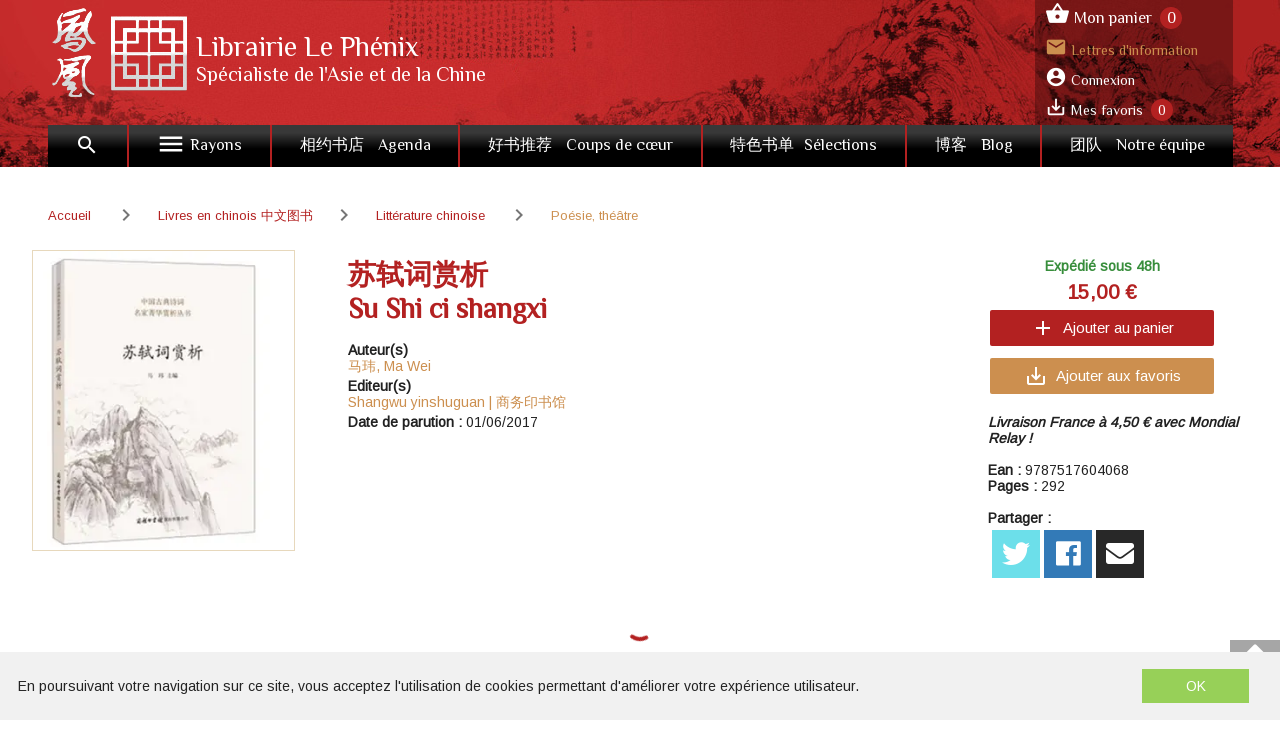

--- FILE ---
content_type: text/html; charset=utf-8
request_url: https://www.librairielephenix.fr/product/15970/su-shi-ci-shangxi
body_size: 113452
content:
<!doctype html>
<html data-n-head-ssr lang="fr" data-n-head="%7B%22lang%22:%7B%22ssr%22:%22fr%22%7D%7D">
  <head >
    <title>马玮, Ma Wei - 苏轼词赏析 | Su Shi ci shangxi - Librairie Le Phénix, Paris</title><meta data-n-head="ssr" charset="utf-8"><meta data-n-head="ssr" name="viewport" content="width=device-width, initial-scale=1"><meta data-n-head="ssr" name="format-detection" content="telephone=no"><meta data-n-head="ssr" name="geo.placename" content="France, Paris"><meta data-n-head="ssr" property="og:site_name" content="Librairie Le Phénix"><meta data-n-head="ssr" property="og:type" content="website"><meta data-n-head="ssr" data-hid="og:url" property="og:url" content="https://www.librairielephenix.fr/product/15970/su-shi-ci-shangxi"><meta data-n-head="ssr" data-hid="og:title" property="og:title" content="马玮, Ma Wei - 苏轼词赏析 | Su Shi ci shangxi - Librairie Le Phénix, Paris"><meta data-n-head="ssr" data-hid="description" name="description" content="《苏轼词赏析》选取了北宋文学家苏轼不同时期不同特色的代表性作品103首，逐篇进行赏析，提供了作品原文、诗人小传、注释、题解、赏析等内容。对难懂或生僻字词进行注释，从词的类别、创作背景、人际关系等进行解题，以简明通俗的语言对每首词进行赏析，完全满足具有初中以上文化水平读者的欣赏需求。"><meta data-n-head="ssr" data-hid="og:description" property="og:description" content="《苏轼词赏析》选取了北宋文学家苏轼不同时期不同特色的代表性作品103首，逐篇进行赏析，提供了作品原文、诗人小传、注释、题解、赏析等内容。对难懂或生僻字词进行注释，从词的类别、创作背景、人际关系等进行解题，以简明通俗的语言对每首词进行赏析，完全满足具有初中以上文化水平读者的欣赏需求。"><meta data-n-head="ssr" data-hid="og:image" property="og:image" content="https://s3.eu-west-3.amazonaws.com/nova-phenix-production/product/images_1/15970_raw.jpg"><link data-n-head="ssr" rel="stylesheet" href="https://fonts.googleapis.com/css?family=Philosopher|Arimo"><link data-n-head="ssr" rel="stylesheet" href="https://fonts.googleapis.com/css?family=Material+Icons"><link data-n-head="ssr" rel="stylesheet" href="https://use.fontawesome.com/releases/v5.2.0/css/all.css"><link data-n-head="ssr" rel="shortcut icon" href="/phenix/favicon.ico" type="image/x-icon"><link data-n-head="ssr" rel="icon" href="/phenix/favicon.ico" type="image/x-icon"><link data-n-head="ssr" rel="icon" href="/phenix/favicon.png" type="image/png"><link data-n-head="ssr" rel="icon" sizes="32x32" href="/phenix/favicon-32.png" type="image/png"><link data-n-head="ssr" rel="icon" sizes="64x64" href="/phenix/favicon-64.png" type="image/png"><link data-n-head="ssr" rel="icon" sizes="96x96" href="/phenix/favicon-96.png" type="image/png"><link data-n-head="ssr" data-hid="canonical" rel="canonical" href="https://www.librairielephenix.fr/product/15970/su-shi-ci-shangxi"><style data-n-head="ssr" id="vuetify-theme-stylesheet" type="text/css">a { color: #1976d2; }
.primary {
  background-color: #1976d2 !important;
  border-color: #1976d2 !important;
}
.primary--text {
  color: #1976d2 !important;
  caret-color: #1976d2 !important;
}
.primary.lighten-5 {
  background-color: #c7fdff !important;
  border-color: #c7fdff !important;
}
.primary--text.text--lighten-5 {
  color: #c7fdff !important;
  caret-color: #c7fdff !important;
}
.primary.lighten-4 {
  background-color: #a8e0ff !important;
  border-color: #a8e0ff !important;
}
.primary--text.text--lighten-4 {
  color: #a8e0ff !important;
  caret-color: #a8e0ff !important;
}
.primary.lighten-3 {
  background-color: #8ac5ff !important;
  border-color: #8ac5ff !important;
}
.primary--text.text--lighten-3 {
  color: #8ac5ff !important;
  caret-color: #8ac5ff !important;
}
.primary.lighten-2 {
  background-color: #6aaaff !important;
  border-color: #6aaaff !important;
}
.primary--text.text--lighten-2 {
  color: #6aaaff !important;
  caret-color: #6aaaff !important;
}
.primary.lighten-1 {
  background-color: #488fef !important;
  border-color: #488fef !important;
}
.primary--text.text--lighten-1 {
  color: #488fef !important;
  caret-color: #488fef !important;
}
.primary.darken-1 {
  background-color: #005eb6 !important;
  border-color: #005eb6 !important;
}
.primary--text.text--darken-1 {
  color: #005eb6 !important;
  caret-color: #005eb6 !important;
}
.primary.darken-2 {
  background-color: #00479b !important;
  border-color: #00479b !important;
}
.primary--text.text--darken-2 {
  color: #00479b !important;
  caret-color: #00479b !important;
}
.primary.darken-3 {
  background-color: #003180 !important;
  border-color: #003180 !important;
}
.primary--text.text--darken-3 {
  color: #003180 !important;
  caret-color: #003180 !important;
}
.primary.darken-4 {
  background-color: #001e67 !important;
  border-color: #001e67 !important;
}
.primary--text.text--darken-4 {
  color: #001e67 !important;
  caret-color: #001e67 !important;
}
.secondary {
  background-color: #424242 !important;
  border-color: #424242 !important;
}
.secondary--text {
  color: #424242 !important;
  caret-color: #424242 !important;
}
.secondary.lighten-5 {
  background-color: #c1c1c1 !important;
  border-color: #c1c1c1 !important;
}
.secondary--text.text--lighten-5 {
  color: #c1c1c1 !important;
  caret-color: #c1c1c1 !important;
}
.secondary.lighten-4 {
  background-color: #a6a6a6 !important;
  border-color: #a6a6a6 !important;
}
.secondary--text.text--lighten-4 {
  color: #a6a6a6 !important;
  caret-color: #a6a6a6 !important;
}
.secondary.lighten-3 {
  background-color: #8b8b8b !important;
  border-color: #8b8b8b !important;
}
.secondary--text.text--lighten-3 {
  color: #8b8b8b !important;
  caret-color: #8b8b8b !important;
}
.secondary.lighten-2 {
  background-color: #727272 !important;
  border-color: #727272 !important;
}
.secondary--text.text--lighten-2 {
  color: #727272 !important;
  caret-color: #727272 !important;
}
.secondary.lighten-1 {
  background-color: #595959 !important;
  border-color: #595959 !important;
}
.secondary--text.text--lighten-1 {
  color: #595959 !important;
  caret-color: #595959 !important;
}
.secondary.darken-1 {
  background-color: #2c2c2c !important;
  border-color: #2c2c2c !important;
}
.secondary--text.text--darken-1 {
  color: #2c2c2c !important;
  caret-color: #2c2c2c !important;
}
.secondary.darken-2 {
  background-color: #171717 !important;
  border-color: #171717 !important;
}
.secondary--text.text--darken-2 {
  color: #171717 !important;
  caret-color: #171717 !important;
}
.secondary.darken-3 {
  background-color: #000000 !important;
  border-color: #000000 !important;
}
.secondary--text.text--darken-3 {
  color: #000000 !important;
  caret-color: #000000 !important;
}
.secondary.darken-4 {
  background-color: #000000 !important;
  border-color: #000000 !important;
}
.secondary--text.text--darken-4 {
  color: #000000 !important;
  caret-color: #000000 !important;
}
.accent {
  background-color: #82b1ff !important;
  border-color: #82b1ff !important;
}
.accent--text {
  color: #82b1ff !important;
  caret-color: #82b1ff !important;
}
.accent.lighten-5 {
  background-color: #ffffff !important;
  border-color: #ffffff !important;
}
.accent--text.text--lighten-5 {
  color: #ffffff !important;
  caret-color: #ffffff !important;
}
.accent.lighten-4 {
  background-color: #f8ffff !important;
  border-color: #f8ffff !important;
}
.accent--text.text--lighten-4 {
  color: #f8ffff !important;
  caret-color: #f8ffff !important;
}
.accent.lighten-3 {
  background-color: #daffff !important;
  border-color: #daffff !important;
}
.accent--text.text--lighten-3 {
  color: #daffff !important;
  caret-color: #daffff !important;
}
.accent.lighten-2 {
  background-color: #bce8ff !important;
  border-color: #bce8ff !important;
}
.accent--text.text--lighten-2 {
  color: #bce8ff !important;
  caret-color: #bce8ff !important;
}
.accent.lighten-1 {
  background-color: #9fccff !important;
  border-color: #9fccff !important;
}
.accent--text.text--lighten-1 {
  color: #9fccff !important;
  caret-color: #9fccff !important;
}
.accent.darken-1 {
  background-color: #6596e2 !important;
  border-color: #6596e2 !important;
}
.accent--text.text--darken-1 {
  color: #6596e2 !important;
  caret-color: #6596e2 !important;
}
.accent.darken-2 {
  background-color: #467dc6 !important;
  border-color: #467dc6 !important;
}
.accent--text.text--darken-2 {
  color: #467dc6 !important;
  caret-color: #467dc6 !important;
}
.accent.darken-3 {
  background-color: #2364aa !important;
  border-color: #2364aa !important;
}
.accent--text.text--darken-3 {
  color: #2364aa !important;
  caret-color: #2364aa !important;
}
.accent.darken-4 {
  background-color: #004c90 !important;
  border-color: #004c90 !important;
}
.accent--text.text--darken-4 {
  color: #004c90 !important;
  caret-color: #004c90 !important;
}
.error {
  background-color: #ff5252 !important;
  border-color: #ff5252 !important;
}
.error--text {
  color: #ff5252 !important;
  caret-color: #ff5252 !important;
}
.error.lighten-5 {
  background-color: #ffe4d5 !important;
  border-color: #ffe4d5 !important;
}
.error--text.text--lighten-5 {
  color: #ffe4d5 !important;
  caret-color: #ffe4d5 !important;
}
.error.lighten-4 {
  background-color: #ffc6b9 !important;
  border-color: #ffc6b9 !important;
}
.error--text.text--lighten-4 {
  color: #ffc6b9 !important;
  caret-color: #ffc6b9 !important;
}
.error.lighten-3 {
  background-color: #ffa99e !important;
  border-color: #ffa99e !important;
}
.error--text.text--lighten-3 {
  color: #ffa99e !important;
  caret-color: #ffa99e !important;
}
.error.lighten-2 {
  background-color: #ff8c84 !important;
  border-color: #ff8c84 !important;
}
.error--text.text--lighten-2 {
  color: #ff8c84 !important;
  caret-color: #ff8c84 !important;
}
.error.lighten-1 {
  background-color: #ff6f6a !important;
  border-color: #ff6f6a !important;
}
.error--text.text--lighten-1 {
  color: #ff6f6a !important;
  caret-color: #ff6f6a !important;
}
.error.darken-1 {
  background-color: #df323b !important;
  border-color: #df323b !important;
}
.error--text.text--darken-1 {
  color: #df323b !important;
  caret-color: #df323b !important;
}
.error.darken-2 {
  background-color: #bf0025 !important;
  border-color: #bf0025 !important;
}
.error--text.text--darken-2 {
  color: #bf0025 !important;
  caret-color: #bf0025 !important;
}
.error.darken-3 {
  background-color: #9f0010 !important;
  border-color: #9f0010 !important;
}
.error--text.text--darken-3 {
  color: #9f0010 !important;
  caret-color: #9f0010 !important;
}
.error.darken-4 {
  background-color: #800000 !important;
  border-color: #800000 !important;
}
.error--text.text--darken-4 {
  color: #800000 !important;
  caret-color: #800000 !important;
}
.info {
  background-color: #2196f3 !important;
  border-color: #2196f3 !important;
}
.info--text {
  color: #2196f3 !important;
  caret-color: #2196f3 !important;
}
.info.lighten-5 {
  background-color: #d4ffff !important;
  border-color: #d4ffff !important;
}
.info--text.text--lighten-5 {
  color: #d4ffff !important;
  caret-color: #d4ffff !important;
}
.info.lighten-4 {
  background-color: #b5ffff !important;
  border-color: #b5ffff !important;
}
.info--text.text--lighten-4 {
  color: #b5ffff !important;
  caret-color: #b5ffff !important;
}
.info.lighten-3 {
  background-color: #95e8ff !important;
  border-color: #95e8ff !important;
}
.info--text.text--lighten-3 {
  color: #95e8ff !important;
  caret-color: #95e8ff !important;
}
.info.lighten-2 {
  background-color: #75ccff !important;
  border-color: #75ccff !important;
}
.info--text.text--lighten-2 {
  color: #75ccff !important;
  caret-color: #75ccff !important;
}
.info.lighten-1 {
  background-color: #51b0ff !important;
  border-color: #51b0ff !important;
}
.info--text.text--lighten-1 {
  color: #51b0ff !important;
  caret-color: #51b0ff !important;
}
.info.darken-1 {
  background-color: #007cd6 !important;
  border-color: #007cd6 !important;
}
.info--text.text--darken-1 {
  color: #007cd6 !important;
  caret-color: #007cd6 !important;
}
.info.darken-2 {
  background-color: #0064ba !important;
  border-color: #0064ba !important;
}
.info--text.text--darken-2 {
  color: #0064ba !important;
  caret-color: #0064ba !important;
}
.info.darken-3 {
  background-color: #004d9f !important;
  border-color: #004d9f !important;
}
.info--text.text--darken-3 {
  color: #004d9f !important;
  caret-color: #004d9f !important;
}
.info.darken-4 {
  background-color: #003784 !important;
  border-color: #003784 !important;
}
.info--text.text--darken-4 {
  color: #003784 !important;
  caret-color: #003784 !important;
}
.success {
  background-color: #4caf50 !important;
  border-color: #4caf50 !important;
}
.success--text {
  color: #4caf50 !important;
  caret-color: #4caf50 !important;
}
.success.lighten-5 {
  background-color: #dcffd6 !important;
  border-color: #dcffd6 !important;
}
.success--text.text--lighten-5 {
  color: #dcffd6 !important;
  caret-color: #dcffd6 !important;
}
.success.lighten-4 {
  background-color: #beffba !important;
  border-color: #beffba !important;
}
.success--text.text--lighten-4 {
  color: #beffba !important;
  caret-color: #beffba !important;
}
.success.lighten-3 {
  background-color: #a2ff9e !important;
  border-color: #a2ff9e !important;
}
.success--text.text--lighten-3 {
  color: #a2ff9e !important;
  caret-color: #a2ff9e !important;
}
.success.lighten-2 {
  background-color: #85e783 !important;
  border-color: #85e783 !important;
}
.success--text.text--lighten-2 {
  color: #85e783 !important;
  caret-color: #85e783 !important;
}
.success.lighten-1 {
  background-color: #69cb69 !important;
  border-color: #69cb69 !important;
}
.success--text.text--lighten-1 {
  color: #69cb69 !important;
  caret-color: #69cb69 !important;
}
.success.darken-1 {
  background-color: #2d9437 !important;
  border-color: #2d9437 !important;
}
.success--text.text--darken-1 {
  color: #2d9437 !important;
  caret-color: #2d9437 !important;
}
.success.darken-2 {
  background-color: #00791e !important;
  border-color: #00791e !important;
}
.success--text.text--darken-2 {
  color: #00791e !important;
  caret-color: #00791e !important;
}
.success.darken-3 {
  background-color: #006000 !important;
  border-color: #006000 !important;
}
.success--text.text--darken-3 {
  color: #006000 !important;
  caret-color: #006000 !important;
}
.success.darken-4 {
  background-color: #004700 !important;
  border-color: #004700 !important;
}
.success--text.text--darken-4 {
  color: #004700 !important;
  caret-color: #004700 !important;
}
.warning {
  background-color: #fb8c00 !important;
  border-color: #fb8c00 !important;
}
.warning--text {
  color: #fb8c00 !important;
  caret-color: #fb8c00 !important;
}
.warning.lighten-5 {
  background-color: #ffff9e !important;
  border-color: #ffff9e !important;
}
.warning--text.text--lighten-5 {
  color: #ffff9e !important;
  caret-color: #ffff9e !important;
}
.warning.lighten-4 {
  background-color: #fffb82 !important;
  border-color: #fffb82 !important;
}
.warning--text.text--lighten-4 {
  color: #fffb82 !important;
  caret-color: #fffb82 !important;
}
.warning.lighten-3 {
  background-color: #ffdf67 !important;
  border-color: #ffdf67 !important;
}
.warning--text.text--lighten-3 {
  color: #ffdf67 !important;
  caret-color: #ffdf67 !important;
}
.warning.lighten-2 {
  background-color: #ffc24b !important;
  border-color: #ffc24b !important;
}
.warning--text.text--lighten-2 {
  color: #ffc24b !important;
  caret-color: #ffc24b !important;
}
.warning.lighten-1 {
  background-color: #ffa72d !important;
  border-color: #ffa72d !important;
}
.warning--text.text--lighten-1 {
  color: #ffa72d !important;
  caret-color: #ffa72d !important;
}
.warning.darken-1 {
  background-color: #db7200 !important;
  border-color: #db7200 !important;
}
.warning--text.text--darken-1 {
  color: #db7200 !important;
  caret-color: #db7200 !important;
}
.warning.darken-2 {
  background-color: #bb5900 !important;
  border-color: #bb5900 !important;
}
.warning--text.text--darken-2 {
  color: #bb5900 !important;
  caret-color: #bb5900 !important;
}
.warning.darken-3 {
  background-color: #9d4000 !important;
  border-color: #9d4000 !important;
}
.warning--text.text--darken-3 {
  color: #9d4000 !important;
  caret-color: #9d4000 !important;
}
.warning.darken-4 {
  background-color: #802700 !important;
  border-color: #802700 !important;
}
.warning--text.text--darken-4 {
  color: #802700 !important;
  caret-color: #802700 !important;
}</style><script data-n-head="ssr" data-hid="gtm-script">window['dataLayer']=[];if(!window._gtm_init){window._gtm_init=1;(function(w,n,d,m,e,p){w[d]=(w[d]==1||n[d]=='yes'||n[d]==1||n[m]==1||(w[e]&&w[e][p]&&w[e][p]()))?1:0})(window,navigator,'doNotTrack','msDoNotTrack','external','msTrackingProtectionEnabled');(function(w,d,s,l,x,y){w[x]={};w._gtm_inject=function(i){if(w.doNotTrack||w[x][i])return;w[x][i]=1;w[l]=w[l]||[];w[l].push({'gtm.start':new Date().getTime(),event:'gtm.js'});var f=d.getElementsByTagName(s)[0],j=d.createElement(s);j.async=true;j.src='https://www.googletagmanager.com/gtm.js?id='+i;f.parentNode.insertBefore(j,f);}})(window,document,'script','dataLayer','_gtm_ids','_gtm_inject')};["GTM-W9RVPB9J"].forEach(function(i){window._gtm_inject(i)})</script><script data-n-head="ssr" src="https://ajax.googleapis.com/ajax/libs/jquery/2.2.4/jquery.min.js" defer></script><script data-n-head="ssr" src="https://widget.mondialrelay.com/parcelshop-picker/jquery.plugin.mondialrelay.parcelshoppicker.min.js" defer></script><link rel="preload" href="/_nuxt/62d607e.js" as="script"><link rel="preload" href="/_nuxt/b896af1.js" as="script"><link rel="preload" href="/_nuxt/c3ce04c.js" as="script"><link rel="preload" href="/_nuxt/d4fad01.js" as="script"><link rel="preload" href="/_nuxt/b5cf8ea.js" as="script"><style data-vue-ssr-id="2584b1b1:0 28dea842:0 3bdafade:0 fceec226:0 62dedad6:0 3a6b4902:0 dcebdbc4:0 7fdfd958:0">fieldset[disabled] .multiselect{pointer-events:none}.multiselect__spinner{position:absolute;right:1px;top:1px;width:48px;height:35px;background:#fff;display:block}.multiselect__spinner:after,.multiselect__spinner:before{position:absolute;content:"";top:50%;left:50%;margin:-8px 0 0 -8px;width:16px;height:16px;border-radius:100%;border:2px solid transparent;border-top-color:#41b883;box-shadow:0 0 0 1px transparent}.multiselect__spinner:before{-webkit-animation:spinning 2.4s cubic-bezier(.41,.26,.2,.62);animation:spinning 2.4s cubic-bezier(.41,.26,.2,.62);-webkit-animation-iteration-count:infinite;animation-iteration-count:infinite}.multiselect__spinner:after{-webkit-animation:spinning 2.4s cubic-bezier(.51,.09,.21,.8);animation:spinning 2.4s cubic-bezier(.51,.09,.21,.8);-webkit-animation-iteration-count:infinite;animation-iteration-count:infinite}.multiselect__loading-enter-active,.multiselect__loading-leave-active{transition:opacity .4s ease-in-out;opacity:1}.multiselect__loading-enter,.multiselect__loading-leave-active{opacity:0}.multiselect,.multiselect__input,.multiselect__single{font-family:inherit;font-size:16px;touch-action:manipulation}.multiselect{box-sizing:content-box;display:block;position:relative;width:100%;min-height:40px;text-align:left;color:#35495e}.multiselect *{box-sizing:border-box}.multiselect:focus{outline:none}.multiselect--disabled{background:#ededed;pointer-events:none;opacity:.6}.multiselect--active{z-index:50}.multiselect--active:not(.multiselect--above) .multiselect__current,.multiselect--active:not(.multiselect--above) .multiselect__input,.multiselect--active:not(.multiselect--above) .multiselect__tags{border-bottom-left-radius:0;border-bottom-right-radius:0}.multiselect--active .multiselect__select{transform:rotate(180deg)}.multiselect--above.multiselect--active .multiselect__current,.multiselect--above.multiselect--active .multiselect__input,.multiselect--above.multiselect--active .multiselect__tags{border-top-left-radius:0;border-top-right-radius:0}.multiselect__input,.multiselect__single{position:relative;display:inline-block;min-height:20px;line-height:20px;border:none;border-radius:5px;background:#fff;padding:0 0 0 5px;width:100%;transition:border .1s ease;box-sizing:border-box;margin-bottom:8px;vertical-align:top}.multiselect__input:-ms-input-placeholder{color:#35495e}.multiselect__input::-moz-placeholder{color:#35495e}.multiselect__input::placeholder{color:#35495e}.multiselect__tag~.multiselect__input,.multiselect__tag~.multiselect__single{width:auto}.multiselect__input:hover,.multiselect__single:hover{border-color:#cfcfcf}.multiselect__input:focus,.multiselect__single:focus{border-color:#a8a8a8;outline:none}.multiselect__single{padding-left:5px;margin-bottom:8px}.multiselect__tags-wrap{display:inline}.multiselect__tags{min-height:40px;display:block;padding:8px 40px 0 8px;border-radius:5px;border:1px solid #e8e8e8;background:#fff;font-size:14px}.multiselect__tag{position:relative;display:inline-block;padding:4px 26px 4px 10px;border-radius:5px;margin-right:10px;color:#fff;line-height:1;background:#41b883;margin-bottom:5px;white-space:nowrap;overflow:hidden;max-width:100%;text-overflow:ellipsis}.multiselect__tag-icon{cursor:pointer;margin-left:7px;position:absolute;right:0;top:0;bottom:0;font-weight:700;font-style:normal;width:22px;text-align:center;line-height:22px;transition:all .2s ease;border-radius:5px}.multiselect__tag-icon:after{content:"\D7";color:#266d4d;font-size:14px}.multiselect__tag-icon:focus,.multiselect__tag-icon:hover{background:#369a6e}.multiselect__tag-icon:focus:after,.multiselect__tag-icon:hover:after{color:#fff}.multiselect__current{min-height:40px;overflow:hidden;padding:8px 30px 0 12px;white-space:nowrap;border-radius:5px;border:1px solid #e8e8e8}.multiselect__current,.multiselect__select{line-height:16px;box-sizing:border-box;display:block;margin:0;text-decoration:none;cursor:pointer}.multiselect__select{position:absolute;width:40px;height:38px;right:1px;top:1px;padding:4px 8px;text-align:center;transition:transform .2s ease}.multiselect__select:before{position:relative;right:0;top:65%;color:#999;margin-top:4px;border-color:#999 transparent transparent;border-style:solid;border-width:5px 5px 0;content:""}.multiselect__placeholder{color:#adadad;display:inline-block;margin-bottom:10px;padding-top:2px}.multiselect--active .multiselect__placeholder{display:none}.multiselect__content-wrapper{position:absolute;display:block;background:#fff;width:100%;max-height:240px;overflow:auto;border:1px solid #e8e8e8;border-top:none;border-bottom-left-radius:5px;border-bottom-right-radius:5px;z-index:50;-webkit-overflow-scrolling:touch}.multiselect__content{list-style:none;display:inline-block;padding:0;margin:0;min-width:100%;vertical-align:top}.multiselect--above .multiselect__content-wrapper{bottom:100%;border-bottom-left-radius:0;border-bottom-right-radius:0;border-top-left-radius:5px;border-top-right-radius:5px;border-bottom:none;border-top:1px solid #e8e8e8}.multiselect__content::webkit-scrollbar{display:none}.multiselect__element{display:block}.multiselect__option{display:block;padding:12px;min-height:40px;line-height:16px;text-decoration:none;text-transform:none;vertical-align:middle;position:relative;cursor:pointer;white-space:nowrap}.multiselect__option:after{top:0;right:0;position:absolute;line-height:40px;padding-right:12px;padding-left:20px;font-size:13px}.multiselect__option--highlight{background:#41b883;outline:none;color:#fff}.multiselect__option--highlight:after{content:attr(data-select);background:#41b883;color:#fff}.multiselect__option--selected{background:#f3f3f3;color:#35495e;font-weight:700}.multiselect__option--selected:after{content:attr(data-selected);color:silver}.multiselect__option--selected.multiselect__option--highlight{background:#ff6a6a;color:#fff}.multiselect__option--selected.multiselect__option--highlight:after{background:#ff6a6a;content:attr(data-deselect);color:#fff}.multiselect--disabled .multiselect__current,.multiselect--disabled .multiselect__select{background:#ededed;color:#a6a6a6}.multiselect__option--disabled{background:#ededed!important;color:#a6a6a6!important;cursor:text;pointer-events:none}.multiselect__option--group{background:#ededed;color:#35495e}.multiselect__option--group.multiselect__option--highlight{background:#35495e;color:#fff}.multiselect__option--group.multiselect__option--highlight:after{background:#35495e}.multiselect__option--disabled.multiselect__option--highlight{background:#dedede}.multiselect__option--group-selected.multiselect__option--highlight{background:#ff6a6a;color:#fff}.multiselect__option--group-selected.multiselect__option--highlight:after{background:#ff6a6a;content:attr(data-deselect);color:#fff}.multiselect-enter-active,.multiselect-leave-active{transition:all .15s ease}.multiselect-enter,.multiselect-leave-active{opacity:0}.multiselect__strong{margin-bottom:8px;line-height:20px;display:inline-block;vertical-align:top}[dir=rtl] .multiselect{text-align:right}[dir=rtl] .multiselect__select{right:auto;left:1px}[dir=rtl] .multiselect__tags{padding:8px 8px 0 40px}[dir=rtl] .multiselect__content{text-align:right}[dir=rtl] .multiselect__option:after{right:auto;left:0}[dir=rtl] .multiselect__clear{right:auto;left:12px}[dir=rtl] .multiselect__spinner{right:auto;left:1px}@-webkit-keyframes spinning{0%{transform:rotate(0)}to{transform:rotate(2turn)}}@keyframes spinning{0%{transform:rotate(0)}to{transform:rotate(2turn)}}
.swiper-container{margin-left:auto;margin-right:auto;position:relative;overflow:hidden;list-style:none;padding:0;z-index:1}.swiper-container-no-flexbox .swiper-slide{float:left}.swiper-container-vertical>.swiper-wrapper{-webkit-box-orient:vertical;-webkit-box-direction:normal;-webkit-flex-direction:column;-ms-flex-direction:column;flex-direction:column}.swiper-wrapper{position:relative;width:100%;height:100%;z-index:1;display:-webkit-box;display:-webkit-flex;display:-ms-flexbox;display:flex;-webkit-transition-property:-webkit-transform;transition-property:-webkit-transform;-o-transition-property:transform;transition-property:transform;transition-property:transform,-webkit-transform;-webkit-box-sizing:content-box;box-sizing:content-box}.swiper-container-android .swiper-slide,.swiper-wrapper{-webkit-transform:translateZ(0);transform:translateZ(0)}.swiper-container-multirow>.swiper-wrapper{-webkit-flex-wrap:wrap;-ms-flex-wrap:wrap;flex-wrap:wrap}.swiper-container-free-mode>.swiper-wrapper{-webkit-transition-timing-function:ease-out;-o-transition-timing-function:ease-out;transition-timing-function:ease-out;margin:0 auto}.swiper-slide{-webkit-flex-shrink:0;-ms-flex-negative:0;flex-shrink:0;width:100%;height:100%;position:relative;-webkit-transition-property:-webkit-transform;transition-property:-webkit-transform;-o-transition-property:transform;transition-property:transform;transition-property:transform,-webkit-transform}.swiper-slide-invisible-blank{visibility:hidden}.swiper-container-autoheight,.swiper-container-autoheight .swiper-slide{height:auto}.swiper-container-autoheight .swiper-wrapper{-webkit-box-align:start;-webkit-align-items:flex-start;-ms-flex-align:start;align-items:flex-start;-webkit-transition-property:height,-webkit-transform;transition-property:height,-webkit-transform;-o-transition-property:transform,height;transition-property:transform,height;transition-property:transform,height,-webkit-transform}.swiper-container-3d{-webkit-perspective:1200px;perspective:1200px}.swiper-container-3d .swiper-cube-shadow,.swiper-container-3d .swiper-slide,.swiper-container-3d .swiper-slide-shadow-bottom,.swiper-container-3d .swiper-slide-shadow-left,.swiper-container-3d .swiper-slide-shadow-right,.swiper-container-3d .swiper-slide-shadow-top,.swiper-container-3d .swiper-wrapper{-webkit-transform-style:preserve-3d;transform-style:preserve-3d}.swiper-container-3d .swiper-slide-shadow-bottom,.swiper-container-3d .swiper-slide-shadow-left,.swiper-container-3d .swiper-slide-shadow-right,.swiper-container-3d .swiper-slide-shadow-top{position:absolute;left:0;top:0;width:100%;height:100%;pointer-events:none;z-index:10}.swiper-container-3d .swiper-slide-shadow-left{background-image:-webkit-linear-gradient(right,rgba(0,0,0,.5),transparent);background-image:-o-linear-gradient(right,rgba(0,0,0,.5),transparent);background-image:-webkit-gradient(linear,right top,left top,from(rgba(0,0,0,.5)),to(transparent));background-image:linear-gradient(270deg,rgba(0,0,0,.5),transparent)}.swiper-container-3d .swiper-slide-shadow-right{background-image:-webkit-linear-gradient(left,rgba(0,0,0,.5),transparent);background-image:-o-linear-gradient(left,rgba(0,0,0,.5),transparent);background-image:-webkit-gradient(linear,left top,right top,from(rgba(0,0,0,.5)),to(transparent));background-image:linear-gradient(90deg,rgba(0,0,0,.5),transparent)}.swiper-container-3d .swiper-slide-shadow-top{background-image:-webkit-linear-gradient(bottom,rgba(0,0,0,.5),transparent);background-image:-o-linear-gradient(bottom,rgba(0,0,0,.5),transparent);background-image:-webkit-gradient(linear,left bottom,left top,from(rgba(0,0,0,.5)),to(transparent));background-image:linear-gradient(0deg,rgba(0,0,0,.5),transparent)}.swiper-container-3d .swiper-slide-shadow-bottom{background-image:-webkit-linear-gradient(top,rgba(0,0,0,.5),transparent);background-image:-o-linear-gradient(top,rgba(0,0,0,.5),transparent);background-image:-webkit-gradient(linear,left top,left bottom,from(rgba(0,0,0,.5)),to(transparent));background-image:linear-gradient(180deg,rgba(0,0,0,.5),transparent)}.swiper-container-wp8-horizontal,.swiper-container-wp8-horizontal>.swiper-wrapper{-ms-touch-action:pan-y;touch-action:pan-y}.swiper-container-wp8-vertical,.swiper-container-wp8-vertical>.swiper-wrapper{-ms-touch-action:pan-x;touch-action:pan-x}.swiper-button-next,.swiper-button-prev{position:absolute;top:50%;width:27px;height:44px;margin-top:-22px;z-index:10;cursor:pointer;background-size:27px 44px;background-position:50%;background-repeat:no-repeat}.swiper-button-next.swiper-button-disabled,.swiper-button-prev.swiper-button-disabled{opacity:.35;cursor:auto;pointer-events:none}.swiper-button-prev,.swiper-container-rtl .swiper-button-next{background-image:url("data:image/svg+xml;charset=utf-8,%3Csvg xmlns='http://www.w3.org/2000/svg' viewBox='0 0 27 44'%3E%3Cpath d='M0 22L22 0l2.1 2.1L4.2 22l19.9 19.9L22 44 0 22z' fill='%23007aff'/%3E%3C/svg%3E");left:10px;right:auto}.swiper-button-next,.swiper-container-rtl .swiper-button-prev{background-image:url("data:image/svg+xml;charset=utf-8,%3Csvg xmlns='http://www.w3.org/2000/svg' viewBox='0 0 27 44'%3E%3Cpath d='M27 22L5 44l-2.1-2.1L22.8 22 2.9 2.1 5 0l22 22z' fill='%23007aff'/%3E%3C/svg%3E");right:10px;left:auto}.swiper-button-prev.swiper-button-white,.swiper-container-rtl .swiper-button-next.swiper-button-white{background-image:url("data:image/svg+xml;charset=utf-8,%3Csvg xmlns='http://www.w3.org/2000/svg' viewBox='0 0 27 44'%3E%3Cpath d='M0 22L22 0l2.1 2.1L4.2 22l19.9 19.9L22 44 0 22z' fill='%23fff'/%3E%3C/svg%3E")}.swiper-button-next.swiper-button-white,.swiper-container-rtl .swiper-button-prev.swiper-button-white{background-image:url("data:image/svg+xml;charset=utf-8,%3Csvg xmlns='http://www.w3.org/2000/svg' viewBox='0 0 27 44'%3E%3Cpath d='M27 22L5 44l-2.1-2.1L22.8 22 2.9 2.1 5 0l22 22z' fill='%23fff'/%3E%3C/svg%3E")}.swiper-button-prev.swiper-button-black,.swiper-container-rtl .swiper-button-next.swiper-button-black{background-image:url("data:image/svg+xml;charset=utf-8,%3Csvg xmlns='http://www.w3.org/2000/svg' viewBox='0 0 27 44'%3E%3Cpath d='M0 22L22 0l2.1 2.1L4.2 22l19.9 19.9L22 44 0 22z'/%3E%3C/svg%3E")}.swiper-button-next.swiper-button-black,.swiper-container-rtl .swiper-button-prev.swiper-button-black{background-image:url("data:image/svg+xml;charset=utf-8,%3Csvg xmlns='http://www.w3.org/2000/svg' viewBox='0 0 27 44'%3E%3Cpath d='M27 22L5 44l-2.1-2.1L22.8 22 2.9 2.1 5 0l22 22z'/%3E%3C/svg%3E")}.swiper-button-lock{display:none}.swiper-pagination{position:absolute;text-align:center;-webkit-transition:opacity .3s;-o-transition:.3s opacity;transition:opacity .3s;-webkit-transform:translateZ(0);transform:translateZ(0);z-index:10}.swiper-pagination.swiper-pagination-hidden{opacity:0}.swiper-container-horizontal>.swiper-pagination-bullets,.swiper-pagination-custom,.swiper-pagination-fraction{bottom:10px;left:0;width:100%}.swiper-pagination-bullets-dynamic{overflow:hidden;font-size:0}.swiper-pagination-bullets-dynamic .swiper-pagination-bullet{-webkit-transform:scale(.33);-ms-transform:scale(.33);transform:scale(.33);position:relative}.swiper-pagination-bullets-dynamic .swiper-pagination-bullet-active,.swiper-pagination-bullets-dynamic .swiper-pagination-bullet-active-main{-webkit-transform:scale(1);-ms-transform:scale(1);transform:scale(1)}.swiper-pagination-bullets-dynamic .swiper-pagination-bullet-active-prev{-webkit-transform:scale(.66);-ms-transform:scale(.66);transform:scale(.66)}.swiper-pagination-bullets-dynamic .swiper-pagination-bullet-active-prev-prev{-webkit-transform:scale(.33);-ms-transform:scale(.33);transform:scale(.33)}.swiper-pagination-bullets-dynamic .swiper-pagination-bullet-active-next{-webkit-transform:scale(.66);-ms-transform:scale(.66);transform:scale(.66)}.swiper-pagination-bullets-dynamic .swiper-pagination-bullet-active-next-next{-webkit-transform:scale(.33);-ms-transform:scale(.33);transform:scale(.33)}.swiper-pagination-bullet{width:8px;height:8px;display:inline-block;border-radius:100%;background:#000;opacity:.2}button.swiper-pagination-bullet{border:none;margin:0;padding:0;-webkit-box-shadow:none;box-shadow:none;-webkit-appearance:none;-moz-appearance:none;appearance:none}.swiper-pagination-clickable .swiper-pagination-bullet{cursor:pointer}.swiper-pagination-bullet-active{opacity:1;background:#007aff}.swiper-container-vertical>.swiper-pagination-bullets{right:10px;top:50%;-webkit-transform:translate3d(0,-50%,0);transform:translate3d(0,-50%,0)}.swiper-container-vertical>.swiper-pagination-bullets .swiper-pagination-bullet{margin:6px 0;display:block}.swiper-container-vertical>.swiper-pagination-bullets.swiper-pagination-bullets-dynamic{top:50%;-webkit-transform:translateY(-50%);-ms-transform:translateY(-50%);transform:translateY(-50%);width:8px}.swiper-container-vertical>.swiper-pagination-bullets.swiper-pagination-bullets-dynamic .swiper-pagination-bullet{display:inline-block;-webkit-transition:top .2s,-webkit-transform .2s;-o-transition:.2s top,.2s -webkit-transform;transition:top .2s,-webkit-transform .2s;-o-transition:.2s transform,.2s top;-webkit-transition:transform .2s,top .2s;transition:transform .2s,top .2s;-webkit-transition:transform .2s,top .2s,-webkit-transform .2s;-o-transition:.2s transform,.2s top,.2s -webkit-transform;transition:transform .2s,top .2s,-webkit-transform .2s}.swiper-container-horizontal>.swiper-pagination-bullets .swiper-pagination-bullet{margin:0 4px}.swiper-container-horizontal>.swiper-pagination-bullets.swiper-pagination-bullets-dynamic{left:50%;-webkit-transform:translateX(-50%);-ms-transform:translateX(-50%);transform:translateX(-50%);white-space:nowrap}.swiper-container-horizontal>.swiper-pagination-bullets.swiper-pagination-bullets-dynamic .swiper-pagination-bullet{-webkit-transition:left .2s,-webkit-transform .2s;-o-transition:.2s left,.2s -webkit-transform;transition:left .2s,-webkit-transform .2s;-o-transition:.2s transform,.2s left;-webkit-transition:transform .2s,left .2s;transition:transform .2s,left .2s;-webkit-transition:transform .2s,left .2s,-webkit-transform .2s;-o-transition:.2s transform,.2s left,.2s -webkit-transform;transition:transform .2s,left .2s,-webkit-transform .2s}.swiper-container-horizontal.swiper-container-rtl>.swiper-pagination-bullets-dynamic .swiper-pagination-bullet{-webkit-transition:right .2s,-webkit-transform .2s;-o-transition:.2s right,.2s -webkit-transform;transition:right .2s,-webkit-transform .2s;-o-transition:.2s transform,.2s right;-webkit-transition:transform .2s,right .2s;transition:transform .2s,right .2s;-webkit-transition:transform .2s,right .2s,-webkit-transform .2s;-o-transition:.2s transform,.2s right,.2s -webkit-transform;transition:transform .2s,right .2s,-webkit-transform .2s}.swiper-pagination-progressbar{background:rgba(0,0,0,.25);position:absolute}.swiper-pagination-progressbar .swiper-pagination-progressbar-fill{background:#007aff;position:absolute;left:0;top:0;width:100%;height:100%;-webkit-transform:scale(0);-ms-transform:scale(0);transform:scale(0);-webkit-transform-origin:left top;-ms-transform-origin:left top;transform-origin:left top}.swiper-container-rtl .swiper-pagination-progressbar .swiper-pagination-progressbar-fill{-webkit-transform-origin:right top;-ms-transform-origin:right top;transform-origin:right top}.swiper-container-horizontal>.swiper-pagination-progressbar,.swiper-container-vertical>.swiper-pagination-progressbar.swiper-pagination-progressbar-opposite{width:100%;height:4px;left:0;top:0}.swiper-container-horizontal>.swiper-pagination-progressbar.swiper-pagination-progressbar-opposite,.swiper-container-vertical>.swiper-pagination-progressbar{width:4px;height:100%;left:0;top:0}.swiper-pagination-white .swiper-pagination-bullet-active{background:#fff}.swiper-pagination-progressbar.swiper-pagination-white{background:hsla(0,0%,100%,.25)}.swiper-pagination-progressbar.swiper-pagination-white .swiper-pagination-progressbar-fill{background:#fff}.swiper-pagination-black .swiper-pagination-bullet-active{background:#000}.swiper-pagination-progressbar.swiper-pagination-black{background:rgba(0,0,0,.25)}.swiper-pagination-progressbar.swiper-pagination-black .swiper-pagination-progressbar-fill{background:#000}.swiper-pagination-lock{display:none}.swiper-scrollbar{border-radius:10px;position:relative;-ms-touch-action:none;background:rgba(0,0,0,.1)}.swiper-container-horizontal>.swiper-scrollbar{position:absolute;left:1%;bottom:3px;z-index:50;height:5px;width:98%}.swiper-container-vertical>.swiper-scrollbar{position:absolute;right:3px;top:1%;z-index:50;width:5px;height:98%}.swiper-scrollbar-drag{height:100%;width:100%;position:relative;background:rgba(0,0,0,.5);border-radius:10px;left:0;top:0}.swiper-scrollbar-cursor-drag{cursor:move}.swiper-scrollbar-lock{display:none}.swiper-zoom-container{width:100%;height:100%;display:-webkit-box;display:-webkit-flex;display:-ms-flexbox;display:flex;-webkit-box-pack:center;-webkit-justify-content:center;-ms-flex-pack:center;justify-content:center;-webkit-box-align:center;-webkit-align-items:center;-ms-flex-align:center;align-items:center;text-align:center}.swiper-zoom-container>canvas,.swiper-zoom-container>img,.swiper-zoom-container>svg{max-width:100%;max-height:100%;-o-object-fit:contain;object-fit:contain}.swiper-slide-zoomed{cursor:move}.swiper-lazy-preloader{width:42px;height:42px;position:absolute;left:50%;top:50%;margin-left:-21px;margin-top:-21px;z-index:10;-webkit-transform-origin:50%;-ms-transform-origin:50%;transform-origin:50%;-webkit-animation:swiper-preloader-spin 1s steps(12) infinite;animation:swiper-preloader-spin 1s steps(12) infinite}.swiper-lazy-preloader:after{display:block;content:"";width:100%;height:100%;background-image:url("data:image/svg+xml;charset=utf-8,%3Csvg viewBox='0 0 120 120' xmlns='http://www.w3.org/2000/svg' xmlns:xlink='http://www.w3.org/1999/xlink'%3E%3Cdefs%3E%3Cpath id='a' stroke='%236c6c6c' stroke-width='11' stroke-linecap='round' d='M60 7v20'/%3E%3C/defs%3E%3Cuse xlink:href='%23a' opacity='.27'/%3E%3Cuse xlink:href='%23a' opacity='.27' transform='rotate(30 60 60)'/%3E%3Cuse xlink:href='%23a' opacity='.27' transform='rotate(60 60 60)'/%3E%3Cuse xlink:href='%23a' opacity='.27' transform='rotate(90 60 60)'/%3E%3Cuse xlink:href='%23a' opacity='.27' transform='rotate(120 60 60)'/%3E%3Cuse xlink:href='%23a' opacity='.27' transform='rotate(150 60 60)'/%3E%3Cuse xlink:href='%23a' opacity='.37' transform='rotate(180 60 60)'/%3E%3Cuse xlink:href='%23a' opacity='.46' transform='rotate(210 60 60)'/%3E%3Cuse xlink:href='%23a' opacity='.56' transform='rotate(240 60 60)'/%3E%3Cuse xlink:href='%23a' opacity='.66' transform='rotate(270 60 60)'/%3E%3Cuse xlink:href='%23a' opacity='.75' transform='rotate(300 60 60)'/%3E%3Cuse xlink:href='%23a' opacity='.85' transform='rotate(330 60 60)'/%3E%3C/svg%3E");background-position:50%;background-size:100%;background-repeat:no-repeat}.swiper-lazy-preloader-white:after{background-image:url("data:image/svg+xml;charset=utf-8,%3Csvg viewBox='0 0 120 120' xmlns='http://www.w3.org/2000/svg' xmlns:xlink='http://www.w3.org/1999/xlink'%3E%3Cdefs%3E%3Cpath id='a' stroke='%23fff' stroke-width='11' stroke-linecap='round' d='M60 7v20'/%3E%3C/defs%3E%3Cuse xlink:href='%23a' opacity='.27'/%3E%3Cuse xlink:href='%23a' opacity='.27' transform='rotate(30 60 60)'/%3E%3Cuse xlink:href='%23a' opacity='.27' transform='rotate(60 60 60)'/%3E%3Cuse xlink:href='%23a' opacity='.27' transform='rotate(90 60 60)'/%3E%3Cuse xlink:href='%23a' opacity='.27' transform='rotate(120 60 60)'/%3E%3Cuse xlink:href='%23a' opacity='.27' transform='rotate(150 60 60)'/%3E%3Cuse xlink:href='%23a' opacity='.37' transform='rotate(180 60 60)'/%3E%3Cuse xlink:href='%23a' opacity='.46' transform='rotate(210 60 60)'/%3E%3Cuse xlink:href='%23a' opacity='.56' transform='rotate(240 60 60)'/%3E%3Cuse xlink:href='%23a' opacity='.66' transform='rotate(270 60 60)'/%3E%3Cuse xlink:href='%23a' opacity='.75' transform='rotate(300 60 60)'/%3E%3Cuse xlink:href='%23a' opacity='.85' transform='rotate(330 60 60)'/%3E%3C/svg%3E")}@-webkit-keyframes swiper-preloader-spin{to{-webkit-transform:rotate(1turn);transform:rotate(1turn)}}@keyframes swiper-preloader-spin{to{-webkit-transform:rotate(1turn);transform:rotate(1turn)}}.swiper-container .swiper-notification{position:absolute;left:0;top:0;pointer-events:none;opacity:0;z-index:-1000}.swiper-container-fade.swiper-container-free-mode .swiper-slide{-webkit-transition-timing-function:ease-out;-o-transition-timing-function:ease-out;transition-timing-function:ease-out}.swiper-container-fade .swiper-slide{pointer-events:none;-webkit-transition-property:opacity;-o-transition-property:opacity;transition-property:opacity}.swiper-container-fade .swiper-slide .swiper-slide{pointer-events:none}.swiper-container-fade .swiper-slide-active,.swiper-container-fade .swiper-slide-active .swiper-slide-active{pointer-events:auto}.swiper-container-cube{overflow:visible}.swiper-container-cube .swiper-slide{pointer-events:none;-webkit-backface-visibility:hidden;backface-visibility:hidden;z-index:1;visibility:hidden;-webkit-transform-origin:0 0;-ms-transform-origin:0 0;transform-origin:0 0;width:100%;height:100%}.swiper-container-cube .swiper-slide .swiper-slide{pointer-events:none}.swiper-container-cube.swiper-container-rtl .swiper-slide{-webkit-transform-origin:100% 0;-ms-transform-origin:100% 0;transform-origin:100% 0}.swiper-container-cube .swiper-slide-active,.swiper-container-cube .swiper-slide-active .swiper-slide-active{pointer-events:auto}.swiper-container-cube .swiper-slide-active,.swiper-container-cube .swiper-slide-next,.swiper-container-cube .swiper-slide-next+.swiper-slide,.swiper-container-cube .swiper-slide-prev{pointer-events:auto;visibility:visible}.swiper-container-cube .swiper-slide-shadow-bottom,.swiper-container-cube .swiper-slide-shadow-left,.swiper-container-cube .swiper-slide-shadow-right,.swiper-container-cube .swiper-slide-shadow-top{z-index:0;-webkit-backface-visibility:hidden;backface-visibility:hidden}.swiper-container-cube .swiper-cube-shadow{position:absolute;left:0;bottom:0;width:100%;height:100%;background:#000;opacity:.6;-webkit-filter:blur(50px);filter:blur(50px);z-index:0}.swiper-container-flip{overflow:visible}.swiper-container-flip .swiper-slide{pointer-events:none;-webkit-backface-visibility:hidden;backface-visibility:hidden;z-index:1}.swiper-container-flip .swiper-slide .swiper-slide{pointer-events:none}.swiper-container-flip .swiper-slide-active,.swiper-container-flip .swiper-slide-active .swiper-slide-active{pointer-events:auto}.swiper-container-flip .swiper-slide-shadow-bottom,.swiper-container-flip .swiper-slide-shadow-left,.swiper-container-flip .swiper-slide-shadow-right,.swiper-container-flip .swiper-slide-shadow-top{z-index:0;-webkit-backface-visibility:hidden;backface-visibility:hidden}.swiper-container-coverflow .swiper-wrapper{-ms-perspective:1200px}
/*!
* Vuetify v1.5.24
* Forged by John Leider
* Released under the MIT License.
*/@-webkit-keyframes shake{59%{margin-left:0}60%,80%{margin-left:2px}70%,90%{margin-left:-2px}}@keyframes shake{59%{margin-left:0}60%,80%{margin-left:2px}70%,90%{margin-left:-2px}}.black{background-color:#000!important;border-color:#000!important}.black--text{color:#000!important;caret-color:#000!important}.white{background-color:#fff!important;border-color:#fff!important}.white--text{color:#fff!important;caret-color:#fff!important}.transparent{background-color:transparent!important;border-color:transparent!important}.transparent--text{color:transparent!important;caret-color:transparent!important}.red{background-color:#f44336!important;border-color:#f44336!important}.red--text{color:#f44336!important;caret-color:#f44336!important}.red.lighten-5{background-color:#ffebee!important;border-color:#ffebee!important}.red--text.text--lighten-5{color:#ffebee!important;caret-color:#ffebee!important}.red.lighten-4{background-color:#ffcdd2!important;border-color:#ffcdd2!important}.red--text.text--lighten-4{color:#ffcdd2!important;caret-color:#ffcdd2!important}.red.lighten-3{background-color:#ef9a9a!important;border-color:#ef9a9a!important}.red--text.text--lighten-3{color:#ef9a9a!important;caret-color:#ef9a9a!important}.red.lighten-2{background-color:#e57373!important;border-color:#e57373!important}.red--text.text--lighten-2{color:#e57373!important;caret-color:#e57373!important}.red.lighten-1{background-color:#ef5350!important;border-color:#ef5350!important}.red--text.text--lighten-1{color:#ef5350!important;caret-color:#ef5350!important}.red.darken-1{background-color:#e53935!important;border-color:#e53935!important}.red--text.text--darken-1{color:#e53935!important;caret-color:#e53935!important}.red.darken-2{background-color:#d32f2f!important;border-color:#d32f2f!important}.red--text.text--darken-2{color:#d32f2f!important;caret-color:#d32f2f!important}.red.darken-3{background-color:#c62828!important;border-color:#c62828!important}.red--text.text--darken-3{color:#c62828!important;caret-color:#c62828!important}.red.darken-4{background-color:#b71c1c!important;border-color:#b71c1c!important}.red--text.text--darken-4{color:#b71c1c!important;caret-color:#b71c1c!important}.red.accent-1{background-color:#ff8a80!important;border-color:#ff8a80!important}.red--text.text--accent-1{color:#ff8a80!important;caret-color:#ff8a80!important}.red.accent-2{background-color:#ff5252!important;border-color:#ff5252!important}.red--text.text--accent-2{color:#ff5252!important;caret-color:#ff5252!important}.red.accent-3{background-color:#ff1744!important;border-color:#ff1744!important}.red--text.text--accent-3{color:#ff1744!important;caret-color:#ff1744!important}.red.accent-4{background-color:#d50000!important;border-color:#d50000!important}.red--text.text--accent-4{color:#d50000!important;caret-color:#d50000!important}.pink{background-color:#e91e63!important;border-color:#e91e63!important}.pink--text{color:#e91e63!important;caret-color:#e91e63!important}.pink.lighten-5{background-color:#fce4ec!important;border-color:#fce4ec!important}.pink--text.text--lighten-5{color:#fce4ec!important;caret-color:#fce4ec!important}.pink.lighten-4{background-color:#f8bbd0!important;border-color:#f8bbd0!important}.pink--text.text--lighten-4{color:#f8bbd0!important;caret-color:#f8bbd0!important}.pink.lighten-3{background-color:#f48fb1!important;border-color:#f48fb1!important}.pink--text.text--lighten-3{color:#f48fb1!important;caret-color:#f48fb1!important}.pink.lighten-2{background-color:#f06292!important;border-color:#f06292!important}.pink--text.text--lighten-2{color:#f06292!important;caret-color:#f06292!important}.pink.lighten-1{background-color:#ec407a!important;border-color:#ec407a!important}.pink--text.text--lighten-1{color:#ec407a!important;caret-color:#ec407a!important}.pink.darken-1{background-color:#d81b60!important;border-color:#d81b60!important}.pink--text.text--darken-1{color:#d81b60!important;caret-color:#d81b60!important}.pink.darken-2{background-color:#c2185b!important;border-color:#c2185b!important}.pink--text.text--darken-2{color:#c2185b!important;caret-color:#c2185b!important}.pink.darken-3{background-color:#ad1457!important;border-color:#ad1457!important}.pink--text.text--darken-3{color:#ad1457!important;caret-color:#ad1457!important}.pink.darken-4{background-color:#880e4f!important;border-color:#880e4f!important}.pink--text.text--darken-4{color:#880e4f!important;caret-color:#880e4f!important}.pink.accent-1{background-color:#ff80ab!important;border-color:#ff80ab!important}.pink--text.text--accent-1{color:#ff80ab!important;caret-color:#ff80ab!important}.pink.accent-2{background-color:#ff4081!important;border-color:#ff4081!important}.pink--text.text--accent-2{color:#ff4081!important;caret-color:#ff4081!important}.pink.accent-3{background-color:#f50057!important;border-color:#f50057!important}.pink--text.text--accent-3{color:#f50057!important;caret-color:#f50057!important}.pink.accent-4{background-color:#c51162!important;border-color:#c51162!important}.pink--text.text--accent-4{color:#c51162!important;caret-color:#c51162!important}.purple{background-color:#9c27b0!important;border-color:#9c27b0!important}.purple--text{color:#9c27b0!important;caret-color:#9c27b0!important}.purple.lighten-5{background-color:#f3e5f5!important;border-color:#f3e5f5!important}.purple--text.text--lighten-5{color:#f3e5f5!important;caret-color:#f3e5f5!important}.purple.lighten-4{background-color:#e1bee7!important;border-color:#e1bee7!important}.purple--text.text--lighten-4{color:#e1bee7!important;caret-color:#e1bee7!important}.purple.lighten-3{background-color:#ce93d8!important;border-color:#ce93d8!important}.purple--text.text--lighten-3{color:#ce93d8!important;caret-color:#ce93d8!important}.purple.lighten-2{background-color:#ba68c8!important;border-color:#ba68c8!important}.purple--text.text--lighten-2{color:#ba68c8!important;caret-color:#ba68c8!important}.purple.lighten-1{background-color:#ab47bc!important;border-color:#ab47bc!important}.purple--text.text--lighten-1{color:#ab47bc!important;caret-color:#ab47bc!important}.purple.darken-1{background-color:#8e24aa!important;border-color:#8e24aa!important}.purple--text.text--darken-1{color:#8e24aa!important;caret-color:#8e24aa!important}.purple.darken-2{background-color:#7b1fa2!important;border-color:#7b1fa2!important}.purple--text.text--darken-2{color:#7b1fa2!important;caret-color:#7b1fa2!important}.purple.darken-3{background-color:#6a1b9a!important;border-color:#6a1b9a!important}.purple--text.text--darken-3{color:#6a1b9a!important;caret-color:#6a1b9a!important}.purple.darken-4{background-color:#4a148c!important;border-color:#4a148c!important}.purple--text.text--darken-4{color:#4a148c!important;caret-color:#4a148c!important}.purple.accent-1{background-color:#ea80fc!important;border-color:#ea80fc!important}.purple--text.text--accent-1{color:#ea80fc!important;caret-color:#ea80fc!important}.purple.accent-2{background-color:#e040fb!important;border-color:#e040fb!important}.purple--text.text--accent-2{color:#e040fb!important;caret-color:#e040fb!important}.purple.accent-3{background-color:#d500f9!important;border-color:#d500f9!important}.purple--text.text--accent-3{color:#d500f9!important;caret-color:#d500f9!important}.purple.accent-4{background-color:#a0f!important;border-color:#a0f!important}.purple--text.text--accent-4{color:#a0f!important;caret-color:#a0f!important}.deep-purple{background-color:#673ab7!important;border-color:#673ab7!important}.deep-purple--text{color:#673ab7!important;caret-color:#673ab7!important}.deep-purple.lighten-5{background-color:#ede7f6!important;border-color:#ede7f6!important}.deep-purple--text.text--lighten-5{color:#ede7f6!important;caret-color:#ede7f6!important}.deep-purple.lighten-4{background-color:#d1c4e9!important;border-color:#d1c4e9!important}.deep-purple--text.text--lighten-4{color:#d1c4e9!important;caret-color:#d1c4e9!important}.deep-purple.lighten-3{background-color:#b39ddb!important;border-color:#b39ddb!important}.deep-purple--text.text--lighten-3{color:#b39ddb!important;caret-color:#b39ddb!important}.deep-purple.lighten-2{background-color:#9575cd!important;border-color:#9575cd!important}.deep-purple--text.text--lighten-2{color:#9575cd!important;caret-color:#9575cd!important}.deep-purple.lighten-1{background-color:#7e57c2!important;border-color:#7e57c2!important}.deep-purple--text.text--lighten-1{color:#7e57c2!important;caret-color:#7e57c2!important}.deep-purple.darken-1{background-color:#5e35b1!important;border-color:#5e35b1!important}.deep-purple--text.text--darken-1{color:#5e35b1!important;caret-color:#5e35b1!important}.deep-purple.darken-2{background-color:#512da8!important;border-color:#512da8!important}.deep-purple--text.text--darken-2{color:#512da8!important;caret-color:#512da8!important}.deep-purple.darken-3{background-color:#4527a0!important;border-color:#4527a0!important}.deep-purple--text.text--darken-3{color:#4527a0!important;caret-color:#4527a0!important}.deep-purple.darken-4{background-color:#311b92!important;border-color:#311b92!important}.deep-purple--text.text--darken-4{color:#311b92!important;caret-color:#311b92!important}.deep-purple.accent-1{background-color:#b388ff!important;border-color:#b388ff!important}.deep-purple--text.text--accent-1{color:#b388ff!important;caret-color:#b388ff!important}.deep-purple.accent-2{background-color:#7c4dff!important;border-color:#7c4dff!important}.deep-purple--text.text--accent-2{color:#7c4dff!important;caret-color:#7c4dff!important}.deep-purple.accent-3{background-color:#651fff!important;border-color:#651fff!important}.deep-purple--text.text--accent-3{color:#651fff!important;caret-color:#651fff!important}.deep-purple.accent-4{background-color:#6200ea!important;border-color:#6200ea!important}.deep-purple--text.text--accent-4{color:#6200ea!important;caret-color:#6200ea!important}.indigo{background-color:#3f51b5!important;border-color:#3f51b5!important}.indigo--text{color:#3f51b5!important;caret-color:#3f51b5!important}.indigo.lighten-5{background-color:#e8eaf6!important;border-color:#e8eaf6!important}.indigo--text.text--lighten-5{color:#e8eaf6!important;caret-color:#e8eaf6!important}.indigo.lighten-4{background-color:#c5cae9!important;border-color:#c5cae9!important}.indigo--text.text--lighten-4{color:#c5cae9!important;caret-color:#c5cae9!important}.indigo.lighten-3{background-color:#9fa8da!important;border-color:#9fa8da!important}.indigo--text.text--lighten-3{color:#9fa8da!important;caret-color:#9fa8da!important}.indigo.lighten-2{background-color:#7986cb!important;border-color:#7986cb!important}.indigo--text.text--lighten-2{color:#7986cb!important;caret-color:#7986cb!important}.indigo.lighten-1{background-color:#5c6bc0!important;border-color:#5c6bc0!important}.indigo--text.text--lighten-1{color:#5c6bc0!important;caret-color:#5c6bc0!important}.indigo.darken-1{background-color:#3949ab!important;border-color:#3949ab!important}.indigo--text.text--darken-1{color:#3949ab!important;caret-color:#3949ab!important}.indigo.darken-2{background-color:#303f9f!important;border-color:#303f9f!important}.indigo--text.text--darken-2{color:#303f9f!important;caret-color:#303f9f!important}.indigo.darken-3{background-color:#283593!important;border-color:#283593!important}.indigo--text.text--darken-3{color:#283593!important;caret-color:#283593!important}.indigo.darken-4{background-color:#1a237e!important;border-color:#1a237e!important}.indigo--text.text--darken-4{color:#1a237e!important;caret-color:#1a237e!important}.indigo.accent-1{background-color:#8c9eff!important;border-color:#8c9eff!important}.indigo--text.text--accent-1{color:#8c9eff!important;caret-color:#8c9eff!important}.indigo.accent-2{background-color:#536dfe!important;border-color:#536dfe!important}.indigo--text.text--accent-2{color:#536dfe!important;caret-color:#536dfe!important}.indigo.accent-3{background-color:#3d5afe!important;border-color:#3d5afe!important}.indigo--text.text--accent-3{color:#3d5afe!important;caret-color:#3d5afe!important}.indigo.accent-4{background-color:#304ffe!important;border-color:#304ffe!important}.indigo--text.text--accent-4{color:#304ffe!important;caret-color:#304ffe!important}.blue{background-color:#2196f3!important;border-color:#2196f3!important}.blue--text{color:#2196f3!important;caret-color:#2196f3!important}.blue.lighten-5{background-color:#e3f2fd!important;border-color:#e3f2fd!important}.blue--text.text--lighten-5{color:#e3f2fd!important;caret-color:#e3f2fd!important}.blue.lighten-4{background-color:#bbdefb!important;border-color:#bbdefb!important}.blue--text.text--lighten-4{color:#bbdefb!important;caret-color:#bbdefb!important}.blue.lighten-3{background-color:#90caf9!important;border-color:#90caf9!important}.blue--text.text--lighten-3{color:#90caf9!important;caret-color:#90caf9!important}.blue.lighten-2{background-color:#64b5f6!important;border-color:#64b5f6!important}.blue--text.text--lighten-2{color:#64b5f6!important;caret-color:#64b5f6!important}.blue.lighten-1{background-color:#42a5f5!important;border-color:#42a5f5!important}.blue--text.text--lighten-1{color:#42a5f5!important;caret-color:#42a5f5!important}.blue.darken-1{background-color:#1e88e5!important;border-color:#1e88e5!important}.blue--text.text--darken-1{color:#1e88e5!important;caret-color:#1e88e5!important}.blue.darken-2{background-color:#1976d2!important;border-color:#1976d2!important}.blue--text.text--darken-2{color:#1976d2!important;caret-color:#1976d2!important}.blue.darken-3{background-color:#1565c0!important;border-color:#1565c0!important}.blue--text.text--darken-3{color:#1565c0!important;caret-color:#1565c0!important}.blue.darken-4{background-color:#0d47a1!important;border-color:#0d47a1!important}.blue--text.text--darken-4{color:#0d47a1!important;caret-color:#0d47a1!important}.blue.accent-1{background-color:#82b1ff!important;border-color:#82b1ff!important}.blue--text.text--accent-1{color:#82b1ff!important;caret-color:#82b1ff!important}.blue.accent-2{background-color:#448aff!important;border-color:#448aff!important}.blue--text.text--accent-2{color:#448aff!important;caret-color:#448aff!important}.blue.accent-3{background-color:#2979ff!important;border-color:#2979ff!important}.blue--text.text--accent-3{color:#2979ff!important;caret-color:#2979ff!important}.blue.accent-4{background-color:#2962ff!important;border-color:#2962ff!important}.blue--text.text--accent-4{color:#2962ff!important;caret-color:#2962ff!important}.light-blue{background-color:#03a9f4!important;border-color:#03a9f4!important}.light-blue--text{color:#03a9f4!important;caret-color:#03a9f4!important}.light-blue.lighten-5{background-color:#e1f5fe!important;border-color:#e1f5fe!important}.light-blue--text.text--lighten-5{color:#e1f5fe!important;caret-color:#e1f5fe!important}.light-blue.lighten-4{background-color:#b3e5fc!important;border-color:#b3e5fc!important}.light-blue--text.text--lighten-4{color:#b3e5fc!important;caret-color:#b3e5fc!important}.light-blue.lighten-3{background-color:#81d4fa!important;border-color:#81d4fa!important}.light-blue--text.text--lighten-3{color:#81d4fa!important;caret-color:#81d4fa!important}.light-blue.lighten-2{background-color:#4fc3f7!important;border-color:#4fc3f7!important}.light-blue--text.text--lighten-2{color:#4fc3f7!important;caret-color:#4fc3f7!important}.light-blue.lighten-1{background-color:#29b6f6!important;border-color:#29b6f6!important}.light-blue--text.text--lighten-1{color:#29b6f6!important;caret-color:#29b6f6!important}.light-blue.darken-1{background-color:#039be5!important;border-color:#039be5!important}.light-blue--text.text--darken-1{color:#039be5!important;caret-color:#039be5!important}.light-blue.darken-2{background-color:#0288d1!important;border-color:#0288d1!important}.light-blue--text.text--darken-2{color:#0288d1!important;caret-color:#0288d1!important}.light-blue.darken-3{background-color:#0277bd!important;border-color:#0277bd!important}.light-blue--text.text--darken-3{color:#0277bd!important;caret-color:#0277bd!important}.light-blue.darken-4{background-color:#01579b!important;border-color:#01579b!important}.light-blue--text.text--darken-4{color:#01579b!important;caret-color:#01579b!important}.light-blue.accent-1{background-color:#80d8ff!important;border-color:#80d8ff!important}.light-blue--text.text--accent-1{color:#80d8ff!important;caret-color:#80d8ff!important}.light-blue.accent-2{background-color:#40c4ff!important;border-color:#40c4ff!important}.light-blue--text.text--accent-2{color:#40c4ff!important;caret-color:#40c4ff!important}.light-blue.accent-3{background-color:#00b0ff!important;border-color:#00b0ff!important}.light-blue--text.text--accent-3{color:#00b0ff!important;caret-color:#00b0ff!important}.light-blue.accent-4{background-color:#0091ea!important;border-color:#0091ea!important}.light-blue--text.text--accent-4{color:#0091ea!important;caret-color:#0091ea!important}.cyan{background-color:#00bcd4!important;border-color:#00bcd4!important}.cyan--text{color:#00bcd4!important;caret-color:#00bcd4!important}.cyan.lighten-5{background-color:#e0f7fa!important;border-color:#e0f7fa!important}.cyan--text.text--lighten-5{color:#e0f7fa!important;caret-color:#e0f7fa!important}.cyan.lighten-4{background-color:#b2ebf2!important;border-color:#b2ebf2!important}.cyan--text.text--lighten-4{color:#b2ebf2!important;caret-color:#b2ebf2!important}.cyan.lighten-3{background-color:#80deea!important;border-color:#80deea!important}.cyan--text.text--lighten-3{color:#80deea!important;caret-color:#80deea!important}.cyan.lighten-2{background-color:#4dd0e1!important;border-color:#4dd0e1!important}.cyan--text.text--lighten-2{color:#4dd0e1!important;caret-color:#4dd0e1!important}.cyan.lighten-1{background-color:#26c6da!important;border-color:#26c6da!important}.cyan--text.text--lighten-1{color:#26c6da!important;caret-color:#26c6da!important}.cyan.darken-1{background-color:#00acc1!important;border-color:#00acc1!important}.cyan--text.text--darken-1{color:#00acc1!important;caret-color:#00acc1!important}.cyan.darken-2{background-color:#0097a7!important;border-color:#0097a7!important}.cyan--text.text--darken-2{color:#0097a7!important;caret-color:#0097a7!important}.cyan.darken-3{background-color:#00838f!important;border-color:#00838f!important}.cyan--text.text--darken-3{color:#00838f!important;caret-color:#00838f!important}.cyan.darken-4{background-color:#006064!important;border-color:#006064!important}.cyan--text.text--darken-4{color:#006064!important;caret-color:#006064!important}.cyan.accent-1{background-color:#84ffff!important;border-color:#84ffff!important}.cyan--text.text--accent-1{color:#84ffff!important;caret-color:#84ffff!important}.cyan.accent-2{background-color:#18ffff!important;border-color:#18ffff!important}.cyan--text.text--accent-2{color:#18ffff!important;caret-color:#18ffff!important}.cyan.accent-3{background-color:#00e5ff!important;border-color:#00e5ff!important}.cyan--text.text--accent-3{color:#00e5ff!important;caret-color:#00e5ff!important}.cyan.accent-4{background-color:#00b8d4!important;border-color:#00b8d4!important}.cyan--text.text--accent-4{color:#00b8d4!important;caret-color:#00b8d4!important}.teal{background-color:#009688!important;border-color:#009688!important}.teal--text{color:#009688!important;caret-color:#009688!important}.teal.lighten-5{background-color:#e0f2f1!important;border-color:#e0f2f1!important}.teal--text.text--lighten-5{color:#e0f2f1!important;caret-color:#e0f2f1!important}.teal.lighten-4{background-color:#b2dfdb!important;border-color:#b2dfdb!important}.teal--text.text--lighten-4{color:#b2dfdb!important;caret-color:#b2dfdb!important}.teal.lighten-3{background-color:#80cbc4!important;border-color:#80cbc4!important}.teal--text.text--lighten-3{color:#80cbc4!important;caret-color:#80cbc4!important}.teal.lighten-2{background-color:#4db6ac!important;border-color:#4db6ac!important}.teal--text.text--lighten-2{color:#4db6ac!important;caret-color:#4db6ac!important}.teal.lighten-1{background-color:#26a69a!important;border-color:#26a69a!important}.teal--text.text--lighten-1{color:#26a69a!important;caret-color:#26a69a!important}.teal.darken-1{background-color:#00897b!important;border-color:#00897b!important}.teal--text.text--darken-1{color:#00897b!important;caret-color:#00897b!important}.teal.darken-2{background-color:#00796b!important;border-color:#00796b!important}.teal--text.text--darken-2{color:#00796b!important;caret-color:#00796b!important}.teal.darken-3{background-color:#00695c!important;border-color:#00695c!important}.teal--text.text--darken-3{color:#00695c!important;caret-color:#00695c!important}.teal.darken-4{background-color:#004d40!important;border-color:#004d40!important}.teal--text.text--darken-4{color:#004d40!important;caret-color:#004d40!important}.teal.accent-1{background-color:#a7ffeb!important;border-color:#a7ffeb!important}.teal--text.text--accent-1{color:#a7ffeb!important;caret-color:#a7ffeb!important}.teal.accent-2{background-color:#64ffda!important;border-color:#64ffda!important}.teal--text.text--accent-2{color:#64ffda!important;caret-color:#64ffda!important}.teal.accent-3{background-color:#1de9b6!important;border-color:#1de9b6!important}.teal--text.text--accent-3{color:#1de9b6!important;caret-color:#1de9b6!important}.teal.accent-4{background-color:#00bfa5!important;border-color:#00bfa5!important}.teal--text.text--accent-4{color:#00bfa5!important;caret-color:#00bfa5!important}.green{background-color:#4caf50!important;border-color:#4caf50!important}.green--text{color:#4caf50!important;caret-color:#4caf50!important}.green.lighten-5{background-color:#e8f5e9!important;border-color:#e8f5e9!important}.green--text.text--lighten-5{color:#e8f5e9!important;caret-color:#e8f5e9!important}.green.lighten-4{background-color:#c8e6c9!important;border-color:#c8e6c9!important}.green--text.text--lighten-4{color:#c8e6c9!important;caret-color:#c8e6c9!important}.green.lighten-3{background-color:#a5d6a7!important;border-color:#a5d6a7!important}.green--text.text--lighten-3{color:#a5d6a7!important;caret-color:#a5d6a7!important}.green.lighten-2{background-color:#81c784!important;border-color:#81c784!important}.green--text.text--lighten-2{color:#81c784!important;caret-color:#81c784!important}.green.lighten-1{background-color:#66bb6a!important;border-color:#66bb6a!important}.green--text.text--lighten-1{color:#66bb6a!important;caret-color:#66bb6a!important}.green.darken-1{background-color:#43a047!important;border-color:#43a047!important}.green--text.text--darken-1{color:#43a047!important;caret-color:#43a047!important}.green.darken-2{background-color:#388e3c!important;border-color:#388e3c!important}.green--text.text--darken-2{color:#388e3c!important;caret-color:#388e3c!important}.green.darken-3{background-color:#2e7d32!important;border-color:#2e7d32!important}.green--text.text--darken-3{color:#2e7d32!important;caret-color:#2e7d32!important}.green.darken-4{background-color:#1b5e20!important;border-color:#1b5e20!important}.green--text.text--darken-4{color:#1b5e20!important;caret-color:#1b5e20!important}.green.accent-1{background-color:#b9f6ca!important;border-color:#b9f6ca!important}.green--text.text--accent-1{color:#b9f6ca!important;caret-color:#b9f6ca!important}.green.accent-2{background-color:#69f0ae!important;border-color:#69f0ae!important}.green--text.text--accent-2{color:#69f0ae!important;caret-color:#69f0ae!important}.green.accent-3{background-color:#00e676!important;border-color:#00e676!important}.green--text.text--accent-3{color:#00e676!important;caret-color:#00e676!important}.green.accent-4{background-color:#00c853!important;border-color:#00c853!important}.green--text.text--accent-4{color:#00c853!important;caret-color:#00c853!important}.light-green{background-color:#8bc34a!important;border-color:#8bc34a!important}.light-green--text{color:#8bc34a!important;caret-color:#8bc34a!important}.light-green.lighten-5{background-color:#f1f8e9!important;border-color:#f1f8e9!important}.light-green--text.text--lighten-5{color:#f1f8e9!important;caret-color:#f1f8e9!important}.light-green.lighten-4{background-color:#dcedc8!important;border-color:#dcedc8!important}.light-green--text.text--lighten-4{color:#dcedc8!important;caret-color:#dcedc8!important}.light-green.lighten-3{background-color:#c5e1a5!important;border-color:#c5e1a5!important}.light-green--text.text--lighten-3{color:#c5e1a5!important;caret-color:#c5e1a5!important}.light-green.lighten-2{background-color:#aed581!important;border-color:#aed581!important}.light-green--text.text--lighten-2{color:#aed581!important;caret-color:#aed581!important}.light-green.lighten-1{background-color:#9ccc65!important;border-color:#9ccc65!important}.light-green--text.text--lighten-1{color:#9ccc65!important;caret-color:#9ccc65!important}.light-green.darken-1{background-color:#7cb342!important;border-color:#7cb342!important}.light-green--text.text--darken-1{color:#7cb342!important;caret-color:#7cb342!important}.light-green.darken-2{background-color:#689f38!important;border-color:#689f38!important}.light-green--text.text--darken-2{color:#689f38!important;caret-color:#689f38!important}.light-green.darken-3{background-color:#558b2f!important;border-color:#558b2f!important}.light-green--text.text--darken-3{color:#558b2f!important;caret-color:#558b2f!important}.light-green.darken-4{background-color:#33691e!important;border-color:#33691e!important}.light-green--text.text--darken-4{color:#33691e!important;caret-color:#33691e!important}.light-green.accent-1{background-color:#ccff90!important;border-color:#ccff90!important}.light-green--text.text--accent-1{color:#ccff90!important;caret-color:#ccff90!important}.light-green.accent-2{background-color:#b2ff59!important;border-color:#b2ff59!important}.light-green--text.text--accent-2{color:#b2ff59!important;caret-color:#b2ff59!important}.light-green.accent-3{background-color:#76ff03!important;border-color:#76ff03!important}.light-green--text.text--accent-3{color:#76ff03!important;caret-color:#76ff03!important}.light-green.accent-4{background-color:#64dd17!important;border-color:#64dd17!important}.light-green--text.text--accent-4{color:#64dd17!important;caret-color:#64dd17!important}.lime{background-color:#cddc39!important;border-color:#cddc39!important}.lime--text{color:#cddc39!important;caret-color:#cddc39!important}.lime.lighten-5{background-color:#f9fbe7!important;border-color:#f9fbe7!important}.lime--text.text--lighten-5{color:#f9fbe7!important;caret-color:#f9fbe7!important}.lime.lighten-4{background-color:#f0f4c3!important;border-color:#f0f4c3!important}.lime--text.text--lighten-4{color:#f0f4c3!important;caret-color:#f0f4c3!important}.lime.lighten-3{background-color:#e6ee9c!important;border-color:#e6ee9c!important}.lime--text.text--lighten-3{color:#e6ee9c!important;caret-color:#e6ee9c!important}.lime.lighten-2{background-color:#dce775!important;border-color:#dce775!important}.lime--text.text--lighten-2{color:#dce775!important;caret-color:#dce775!important}.lime.lighten-1{background-color:#d4e157!important;border-color:#d4e157!important}.lime--text.text--lighten-1{color:#d4e157!important;caret-color:#d4e157!important}.lime.darken-1{background-color:#c0ca33!important;border-color:#c0ca33!important}.lime--text.text--darken-1{color:#c0ca33!important;caret-color:#c0ca33!important}.lime.darken-2{background-color:#afb42b!important;border-color:#afb42b!important}.lime--text.text--darken-2{color:#afb42b!important;caret-color:#afb42b!important}.lime.darken-3{background-color:#9e9d24!important;border-color:#9e9d24!important}.lime--text.text--darken-3{color:#9e9d24!important;caret-color:#9e9d24!important}.lime.darken-4{background-color:#827717!important;border-color:#827717!important}.lime--text.text--darken-4{color:#827717!important;caret-color:#827717!important}.lime.accent-1{background-color:#f4ff81!important;border-color:#f4ff81!important}.lime--text.text--accent-1{color:#f4ff81!important;caret-color:#f4ff81!important}.lime.accent-2{background-color:#eeff41!important;border-color:#eeff41!important}.lime--text.text--accent-2{color:#eeff41!important;caret-color:#eeff41!important}.lime.accent-3{background-color:#c6ff00!important;border-color:#c6ff00!important}.lime--text.text--accent-3{color:#c6ff00!important;caret-color:#c6ff00!important}.lime.accent-4{background-color:#aeea00!important;border-color:#aeea00!important}.lime--text.text--accent-4{color:#aeea00!important;caret-color:#aeea00!important}.yellow{background-color:#ffeb3b!important;border-color:#ffeb3b!important}.yellow--text{color:#ffeb3b!important;caret-color:#ffeb3b!important}.yellow.lighten-5{background-color:#fffde7!important;border-color:#fffde7!important}.yellow--text.text--lighten-5{color:#fffde7!important;caret-color:#fffde7!important}.yellow.lighten-4{background-color:#fff9c4!important;border-color:#fff9c4!important}.yellow--text.text--lighten-4{color:#fff9c4!important;caret-color:#fff9c4!important}.yellow.lighten-3{background-color:#fff59d!important;border-color:#fff59d!important}.yellow--text.text--lighten-3{color:#fff59d!important;caret-color:#fff59d!important}.yellow.lighten-2{background-color:#fff176!important;border-color:#fff176!important}.yellow--text.text--lighten-2{color:#fff176!important;caret-color:#fff176!important}.yellow.lighten-1{background-color:#ffee58!important;border-color:#ffee58!important}.yellow--text.text--lighten-1{color:#ffee58!important;caret-color:#ffee58!important}.yellow.darken-1{background-color:#fdd835!important;border-color:#fdd835!important}.yellow--text.text--darken-1{color:#fdd835!important;caret-color:#fdd835!important}.yellow.darken-2{background-color:#fbc02d!important;border-color:#fbc02d!important}.yellow--text.text--darken-2{color:#fbc02d!important;caret-color:#fbc02d!important}.yellow.darken-3{background-color:#f9a825!important;border-color:#f9a825!important}.yellow--text.text--darken-3{color:#f9a825!important;caret-color:#f9a825!important}.yellow.darken-4{background-color:#f57f17!important;border-color:#f57f17!important}.yellow--text.text--darken-4{color:#f57f17!important;caret-color:#f57f17!important}.yellow.accent-1{background-color:#ffff8d!important;border-color:#ffff8d!important}.yellow--text.text--accent-1{color:#ffff8d!important;caret-color:#ffff8d!important}.yellow.accent-2{background-color:#ff0!important;border-color:#ff0!important}.yellow--text.text--accent-2{color:#ff0!important;caret-color:#ff0!important}.yellow.accent-3{background-color:#ffea00!important;border-color:#ffea00!important}.yellow--text.text--accent-3{color:#ffea00!important;caret-color:#ffea00!important}.yellow.accent-4{background-color:#ffd600!important;border-color:#ffd600!important}.yellow--text.text--accent-4{color:#ffd600!important;caret-color:#ffd600!important}.amber{background-color:#ffc107!important;border-color:#ffc107!important}.amber--text{color:#ffc107!important;caret-color:#ffc107!important}.amber.lighten-5{background-color:#fff8e1!important;border-color:#fff8e1!important}.amber--text.text--lighten-5{color:#fff8e1!important;caret-color:#fff8e1!important}.amber.lighten-4{background-color:#ffecb3!important;border-color:#ffecb3!important}.amber--text.text--lighten-4{color:#ffecb3!important;caret-color:#ffecb3!important}.amber.lighten-3{background-color:#ffe082!important;border-color:#ffe082!important}.amber--text.text--lighten-3{color:#ffe082!important;caret-color:#ffe082!important}.amber.lighten-2{background-color:#ffd54f!important;border-color:#ffd54f!important}.amber--text.text--lighten-2{color:#ffd54f!important;caret-color:#ffd54f!important}.amber.lighten-1{background-color:#ffca28!important;border-color:#ffca28!important}.amber--text.text--lighten-1{color:#ffca28!important;caret-color:#ffca28!important}.amber.darken-1{background-color:#ffb300!important;border-color:#ffb300!important}.amber--text.text--darken-1{color:#ffb300!important;caret-color:#ffb300!important}.amber.darken-2{background-color:#ffa000!important;border-color:#ffa000!important}.amber--text.text--darken-2{color:#ffa000!important;caret-color:#ffa000!important}.amber.darken-3{background-color:#ff8f00!important;border-color:#ff8f00!important}.amber--text.text--darken-3{color:#ff8f00!important;caret-color:#ff8f00!important}.amber.darken-4{background-color:#ff6f00!important;border-color:#ff6f00!important}.amber--text.text--darken-4{color:#ff6f00!important;caret-color:#ff6f00!important}.amber.accent-1{background-color:#ffe57f!important;border-color:#ffe57f!important}.amber--text.text--accent-1{color:#ffe57f!important;caret-color:#ffe57f!important}.amber.accent-2{background-color:#ffd740!important;border-color:#ffd740!important}.amber--text.text--accent-2{color:#ffd740!important;caret-color:#ffd740!important}.amber.accent-3{background-color:#ffc400!important;border-color:#ffc400!important}.amber--text.text--accent-3{color:#ffc400!important;caret-color:#ffc400!important}.amber.accent-4{background-color:#ffab00!important;border-color:#ffab00!important}.amber--text.text--accent-4{color:#ffab00!important;caret-color:#ffab00!important}.orange{background-color:#ff9800!important;border-color:#ff9800!important}.orange--text{color:#ff9800!important;caret-color:#ff9800!important}.orange.lighten-5{background-color:#fff3e0!important;border-color:#fff3e0!important}.orange--text.text--lighten-5{color:#fff3e0!important;caret-color:#fff3e0!important}.orange.lighten-4{background-color:#ffe0b2!important;border-color:#ffe0b2!important}.orange--text.text--lighten-4{color:#ffe0b2!important;caret-color:#ffe0b2!important}.orange.lighten-3{background-color:#ffcc80!important;border-color:#ffcc80!important}.orange--text.text--lighten-3{color:#ffcc80!important;caret-color:#ffcc80!important}.orange.lighten-2{background-color:#ffb74d!important;border-color:#ffb74d!important}.orange--text.text--lighten-2{color:#ffb74d!important;caret-color:#ffb74d!important}.orange.lighten-1{background-color:#ffa726!important;border-color:#ffa726!important}.orange--text.text--lighten-1{color:#ffa726!important;caret-color:#ffa726!important}.orange.darken-1{background-color:#fb8c00!important;border-color:#fb8c00!important}.orange--text.text--darken-1{color:#fb8c00!important;caret-color:#fb8c00!important}.orange.darken-2{background-color:#f57c00!important;border-color:#f57c00!important}.orange--text.text--darken-2{color:#f57c00!important;caret-color:#f57c00!important}.orange.darken-3{background-color:#ef6c00!important;border-color:#ef6c00!important}.orange--text.text--darken-3{color:#ef6c00!important;caret-color:#ef6c00!important}.orange.darken-4{background-color:#e65100!important;border-color:#e65100!important}.orange--text.text--darken-4{color:#e65100!important;caret-color:#e65100!important}.orange.accent-1{background-color:#ffd180!important;border-color:#ffd180!important}.orange--text.text--accent-1{color:#ffd180!important;caret-color:#ffd180!important}.orange.accent-2{background-color:#ffab40!important;border-color:#ffab40!important}.orange--text.text--accent-2{color:#ffab40!important;caret-color:#ffab40!important}.orange.accent-3{background-color:#ff9100!important;border-color:#ff9100!important}.orange--text.text--accent-3{color:#ff9100!important;caret-color:#ff9100!important}.orange.accent-4{background-color:#ff6d00!important;border-color:#ff6d00!important}.orange--text.text--accent-4{color:#ff6d00!important;caret-color:#ff6d00!important}.deep-orange{background-color:#ff5722!important;border-color:#ff5722!important}.deep-orange--text{color:#ff5722!important;caret-color:#ff5722!important}.deep-orange.lighten-5{background-color:#fbe9e7!important;border-color:#fbe9e7!important}.deep-orange--text.text--lighten-5{color:#fbe9e7!important;caret-color:#fbe9e7!important}.deep-orange.lighten-4{background-color:#ffccbc!important;border-color:#ffccbc!important}.deep-orange--text.text--lighten-4{color:#ffccbc!important;caret-color:#ffccbc!important}.deep-orange.lighten-3{background-color:#ffab91!important;border-color:#ffab91!important}.deep-orange--text.text--lighten-3{color:#ffab91!important;caret-color:#ffab91!important}.deep-orange.lighten-2{background-color:#ff8a65!important;border-color:#ff8a65!important}.deep-orange--text.text--lighten-2{color:#ff8a65!important;caret-color:#ff8a65!important}.deep-orange.lighten-1{background-color:#ff7043!important;border-color:#ff7043!important}.deep-orange--text.text--lighten-1{color:#ff7043!important;caret-color:#ff7043!important}.deep-orange.darken-1{background-color:#f4511e!important;border-color:#f4511e!important}.deep-orange--text.text--darken-1{color:#f4511e!important;caret-color:#f4511e!important}.deep-orange.darken-2{background-color:#e64a19!important;border-color:#e64a19!important}.deep-orange--text.text--darken-2{color:#e64a19!important;caret-color:#e64a19!important}.deep-orange.darken-3{background-color:#d84315!important;border-color:#d84315!important}.deep-orange--text.text--darken-3{color:#d84315!important;caret-color:#d84315!important}.deep-orange.darken-4{background-color:#bf360c!important;border-color:#bf360c!important}.deep-orange--text.text--darken-4{color:#bf360c!important;caret-color:#bf360c!important}.deep-orange.accent-1{background-color:#ff9e80!important;border-color:#ff9e80!important}.deep-orange--text.text--accent-1{color:#ff9e80!important;caret-color:#ff9e80!important}.deep-orange.accent-2{background-color:#ff6e40!important;border-color:#ff6e40!important}.deep-orange--text.text--accent-2{color:#ff6e40!important;caret-color:#ff6e40!important}.deep-orange.accent-3{background-color:#ff3d00!important;border-color:#ff3d00!important}.deep-orange--text.text--accent-3{color:#ff3d00!important;caret-color:#ff3d00!important}.deep-orange.accent-4{background-color:#dd2c00!important;border-color:#dd2c00!important}.deep-orange--text.text--accent-4{color:#dd2c00!important;caret-color:#dd2c00!important}.brown{background-color:#795548!important;border-color:#795548!important}.brown--text{color:#795548!important;caret-color:#795548!important}.brown.lighten-5{background-color:#efebe9!important;border-color:#efebe9!important}.brown--text.text--lighten-5{color:#efebe9!important;caret-color:#efebe9!important}.brown.lighten-4{background-color:#d7ccc8!important;border-color:#d7ccc8!important}.brown--text.text--lighten-4{color:#d7ccc8!important;caret-color:#d7ccc8!important}.brown.lighten-3{background-color:#bcaaa4!important;border-color:#bcaaa4!important}.brown--text.text--lighten-3{color:#bcaaa4!important;caret-color:#bcaaa4!important}.brown.lighten-2{background-color:#a1887f!important;border-color:#a1887f!important}.brown--text.text--lighten-2{color:#a1887f!important;caret-color:#a1887f!important}.brown.lighten-1{background-color:#8d6e63!important;border-color:#8d6e63!important}.brown--text.text--lighten-1{color:#8d6e63!important;caret-color:#8d6e63!important}.brown.darken-1{background-color:#6d4c41!important;border-color:#6d4c41!important}.brown--text.text--darken-1{color:#6d4c41!important;caret-color:#6d4c41!important}.brown.darken-2{background-color:#5d4037!important;border-color:#5d4037!important}.brown--text.text--darken-2{color:#5d4037!important;caret-color:#5d4037!important}.brown.darken-3{background-color:#4e342e!important;border-color:#4e342e!important}.brown--text.text--darken-3{color:#4e342e!important;caret-color:#4e342e!important}.brown.darken-4{background-color:#3e2723!important;border-color:#3e2723!important}.brown--text.text--darken-4{color:#3e2723!important;caret-color:#3e2723!important}.blue-grey{background-color:#607d8b!important;border-color:#607d8b!important}.blue-grey--text{color:#607d8b!important;caret-color:#607d8b!important}.blue-grey.lighten-5{background-color:#eceff1!important;border-color:#eceff1!important}.blue-grey--text.text--lighten-5{color:#eceff1!important;caret-color:#eceff1!important}.blue-grey.lighten-4{background-color:#cfd8dc!important;border-color:#cfd8dc!important}.blue-grey--text.text--lighten-4{color:#cfd8dc!important;caret-color:#cfd8dc!important}.blue-grey.lighten-3{background-color:#b0bec5!important;border-color:#b0bec5!important}.blue-grey--text.text--lighten-3{color:#b0bec5!important;caret-color:#b0bec5!important}.blue-grey.lighten-2{background-color:#90a4ae!important;border-color:#90a4ae!important}.blue-grey--text.text--lighten-2{color:#90a4ae!important;caret-color:#90a4ae!important}.blue-grey.lighten-1{background-color:#78909c!important;border-color:#78909c!important}.blue-grey--text.text--lighten-1{color:#78909c!important;caret-color:#78909c!important}.blue-grey.darken-1{background-color:#546e7a!important;border-color:#546e7a!important}.blue-grey--text.text--darken-1{color:#546e7a!important;caret-color:#546e7a!important}.blue-grey.darken-2{background-color:#455a64!important;border-color:#455a64!important}.blue-grey--text.text--darken-2{color:#455a64!important;caret-color:#455a64!important}.blue-grey.darken-3{background-color:#37474f!important;border-color:#37474f!important}.blue-grey--text.text--darken-3{color:#37474f!important;caret-color:#37474f!important}.blue-grey.darken-4{background-color:#263238!important;border-color:#263238!important}.blue-grey--text.text--darken-4{color:#263238!important;caret-color:#263238!important}.grey{background-color:#9e9e9e!important;border-color:#9e9e9e!important}.grey--text{color:#9e9e9e!important;caret-color:#9e9e9e!important}.grey.lighten-5{background-color:#fafafa!important;border-color:#fafafa!important}.grey--text.text--lighten-5{color:#fafafa!important;caret-color:#fafafa!important}.grey.lighten-4{background-color:#f5f5f5!important;border-color:#f5f5f5!important}.grey--text.text--lighten-4{color:#f5f5f5!important;caret-color:#f5f5f5!important}.grey.lighten-3{background-color:#eee!important;border-color:#eee!important}.grey--text.text--lighten-3{color:#eee!important;caret-color:#eee!important}.grey.lighten-2{background-color:#e0e0e0!important;border-color:#e0e0e0!important}.grey--text.text--lighten-2{color:#e0e0e0!important;caret-color:#e0e0e0!important}.grey.lighten-1{background-color:#bdbdbd!important;border-color:#bdbdbd!important}.grey--text.text--lighten-1{color:#bdbdbd!important;caret-color:#bdbdbd!important}.grey.darken-1{background-color:#757575!important;border-color:#757575!important}.grey--text.text--darken-1{color:#757575!important;caret-color:#757575!important}.grey.darken-2{background-color:#616161!important;border-color:#616161!important}.grey--text.text--darken-2{color:#616161!important;caret-color:#616161!important}.grey.darken-3{background-color:#424242!important;border-color:#424242!important}.grey--text.text--darken-3{color:#424242!important;caret-color:#424242!important}.grey.darken-4{background-color:#212121!important;border-color:#212121!important}.grey--text.text--darken-4{color:#212121!important;caret-color:#212121!important}.shades.black{background-color:#000!important;border-color:#000!important}.shades--text.text--black{color:#000!important;caret-color:#000!important}.shades.white{background-color:#fff!important;border-color:#fff!important}.shades--text.text--white{color:#fff!important;caret-color:#fff!important}.shades.transparent{background-color:transparent!important;border-color:transparent!important}.shades--text.text--transparent{color:transparent!important;caret-color:transparent!important}.elevation-0{box-shadow:0 0 0 0 rgba(0,0,0,.2),0 0 0 0 rgba(0,0,0,.14),0 0 0 0 rgba(0,0,0,.12)!important}.elevation-1{box-shadow:0 2px 1px -1px rgba(0,0,0,.2),0 1px 1px 0 rgba(0,0,0,.14),0 1px 3px 0 rgba(0,0,0,.12)!important}.elevation-2{box-shadow:0 3px 1px -2px rgba(0,0,0,.2),0 2px 2px 0 rgba(0,0,0,.14),0 1px 5px 0 rgba(0,0,0,.12)!important}.elevation-3{box-shadow:0 3px 3px -2px rgba(0,0,0,.2),0 3px 4px 0 rgba(0,0,0,.14),0 1px 8px 0 rgba(0,0,0,.12)!important}.elevation-4{box-shadow:0 2px 4px -1px rgba(0,0,0,.2),0 4px 5px 0 rgba(0,0,0,.14),0 1px 10px 0 rgba(0,0,0,.12)!important}.elevation-5{box-shadow:0 3px 5px -1px rgba(0,0,0,.2),0 5px 8px 0 rgba(0,0,0,.14),0 1px 14px 0 rgba(0,0,0,.12)!important}.elevation-6{box-shadow:0 3px 5px -1px rgba(0,0,0,.2),0 6px 10px 0 rgba(0,0,0,.14),0 1px 18px 0 rgba(0,0,0,.12)!important}.elevation-7{box-shadow:0 4px 5px -2px rgba(0,0,0,.2),0 7px 10px 1px rgba(0,0,0,.14),0 2px 16px 1px rgba(0,0,0,.12)!important}.elevation-8{box-shadow:0 5px 5px -3px rgba(0,0,0,.2),0 8px 10px 1px rgba(0,0,0,.14),0 3px 14px 2px rgba(0,0,0,.12)!important}.elevation-9{box-shadow:0 5px 6px -3px rgba(0,0,0,.2),0 9px 12px 1px rgba(0,0,0,.14),0 3px 16px 2px rgba(0,0,0,.12)!important}.elevation-10{box-shadow:0 6px 6px -3px rgba(0,0,0,.2),0 10px 14px 1px rgba(0,0,0,.14),0 4px 18px 3px rgba(0,0,0,.12)!important}.elevation-11{box-shadow:0 6px 7px -4px rgba(0,0,0,.2),0 11px 15px 1px rgba(0,0,0,.14),0 4px 20px 3px rgba(0,0,0,.12)!important}.elevation-12{box-shadow:0 7px 8px -4px rgba(0,0,0,.2),0 12px 17px 2px rgba(0,0,0,.14),0 5px 22px 4px rgba(0,0,0,.12)!important}.elevation-13{box-shadow:0 7px 8px -4px rgba(0,0,0,.2),0 13px 19px 2px rgba(0,0,0,.14),0 5px 24px 4px rgba(0,0,0,.12)!important}.elevation-14{box-shadow:0 7px 9px -4px rgba(0,0,0,.2),0 14px 21px 2px rgba(0,0,0,.14),0 5px 26px 4px rgba(0,0,0,.12)!important}.elevation-15{box-shadow:0 8px 9px -5px rgba(0,0,0,.2),0 15px 22px 2px rgba(0,0,0,.14),0 6px 28px 5px rgba(0,0,0,.12)!important}.elevation-16{box-shadow:0 8px 10px -5px rgba(0,0,0,.2),0 16px 24px 2px rgba(0,0,0,.14),0 6px 30px 5px rgba(0,0,0,.12)!important}.elevation-17{box-shadow:0 8px 11px -5px rgba(0,0,0,.2),0 17px 26px 2px rgba(0,0,0,.14),0 6px 32px 5px rgba(0,0,0,.12)!important}.elevation-18{box-shadow:0 9px 11px -5px rgba(0,0,0,.2),0 18px 28px 2px rgba(0,0,0,.14),0 7px 34px 6px rgba(0,0,0,.12)!important}.elevation-19{box-shadow:0 9px 12px -6px rgba(0,0,0,.2),0 19px 29px 2px rgba(0,0,0,.14),0 7px 36px 6px rgba(0,0,0,.12)!important}.elevation-20{box-shadow:0 10px 13px -6px rgba(0,0,0,.2),0 20px 31px 3px rgba(0,0,0,.14),0 8px 38px 7px rgba(0,0,0,.12)!important}.elevation-21{box-shadow:0 10px 13px -6px rgba(0,0,0,.2),0 21px 33px 3px rgba(0,0,0,.14),0 8px 40px 7px rgba(0,0,0,.12)!important}.elevation-22{box-shadow:0 10px 14px -6px rgba(0,0,0,.2),0 22px 35px 3px rgba(0,0,0,.14),0 8px 42px 7px rgba(0,0,0,.12)!important}.elevation-23{box-shadow:0 11px 14px -7px rgba(0,0,0,.2),0 23px 36px 3px rgba(0,0,0,.14),0 9px 44px 8px rgba(0,0,0,.12)!important}.elevation-24{box-shadow:0 11px 15px -7px rgba(0,0,0,.2),0 24px 38px 3px rgba(0,0,0,.14),0 9px 46px 8px rgba(0,0,0,.12)!important}html{box-sizing:border-box;overflow-y:scroll;-webkit-text-size-adjust:100%}*,:after,:before{box-sizing:inherit}:after,:before{text-decoration:inherit;vertical-align:inherit}*{background-repeat:no-repeat;padding:0;margin:0}audio:not([controls]){display:none;height:0}hr{overflow:visible}article,aside,details,figcaption,figure,footer,header,main,menu,nav,section,summary{display:block}summary{display:list-item}small{font-size:80%}[hidden],template{display:none}abbr[title]{border-bottom:1px dotted;text-decoration:none}a{background-color:transparent;-webkit-text-decoration-skip:objects}a:active,a:hover{outline-width:0}code,kbd,pre,samp{font-family:monospace,monospace}b,strong{font-weight:bolder}dfn{font-style:italic}mark{background-color:#ff0;color:#000}sub,sup{font-size:75%;line-height:0;position:relative;vertical-align:baseline}sub{bottom:-.25em}sup{top:-.5em}input{border-radius:0}[role=button],[type=button],[type=reset],[type=submit],button{cursor:pointer}[disabled]{cursor:default}[type=number]{width:auto}[type=search]::-webkit-search-cancel-button,[type=search]::-webkit-search-decoration{-webkit-appearance:none}textarea{overflow:auto;resize:vertical}button,input,optgroup,select,textarea{font:inherit}optgroup{font-weight:700}button{overflow:visible}[type=button]::-moz-focus-inner,[type=reset]::-moz-focus-inner,[type=submit]::-moz-focus-inner,button::-moz-focus-inner{border-style:0;padding:0}[type=button]::-moz-focus-inner,[type=reset]::-moz-focus-inner,[type=submit]::-moz-focus-inner,button:-moz-focusring{outline:0;border:0}[type=reset],[type=submit],button,html [type=button]{-webkit-appearance:button}button,select{text-transform:none}button,input,select,textarea{background-color:transparent;border-style:none;color:inherit}select{-moz-appearance:none;-webkit-appearance:none}select::-ms-expand{display:none}select::-ms-value{color:currentColor}legend{border:0;color:inherit;display:table;max-width:100%;white-space:normal}::-webkit-file-upload-button{-webkit-appearance:button;font:inherit}[type=search]{-webkit-appearance:textfield;outline-offset:-2px}img{border-style:none}progress{vertical-align:baseline}svg:not(:root){overflow:hidden}audio,canvas,progress,video{display:inline-block}[aria-busy=true]{cursor:progress}[aria-controls]{cursor:pointer}[aria-disabled]{cursor:default}::-moz-selection{background-color:#b3d4fc;color:#000;text-shadow:none}::selection{background-color:#b3d4fc;color:#000;text-shadow:none}.bottom-sheet-transition-enter,.bottom-sheet-transition-leave-to{transform:translateY(100%)}.carousel-transition-enter{transform:translate(100%)}.carousel-transition-leave,.carousel-transition-leave-to{position:absolute;top:0}.carousel-reverse-transition-enter,.carousel-transition-leave,.carousel-transition-leave-to{transform:translate(-100%)}.carousel-reverse-transition-leave,.carousel-reverse-transition-leave-to{position:absolute;top:0;transform:translate(100%)}.dialog-transition-enter,.dialog-transition-leave-to{transform:scale(.5);opacity:0}.dialog-transition-enter-to,.dialog-transition-leave{opacity:1}.dialog-bottom-transition-enter,.dialog-bottom-transition-leave-to{transform:translateY(100%)}.picker-reverse-transition-enter-active,.picker-reverse-transition-leave-active,.picker-transition-enter-active,.picker-transition-leave-active{transition:.3s cubic-bezier(0,0,.2,1)}.picker-reverse-transition-enter,.picker-reverse-transition-leave-to,.picker-transition-enter,.picker-transition-leave-to{opacity:0}.picker-reverse-transition-leave,.picker-reverse-transition-leave-active,.picker-reverse-transition-leave-to,.picker-transition-leave,.picker-transition-leave-active,.picker-transition-leave-to{position:absolute!important}.picker-transition-enter{transform:translateY(100%)}.picker-reverse-transition-enter,.picker-transition-leave-to{transform:translateY(-100%)}.picker-reverse-transition-leave-to{transform:translateY(100%)}.picker-title-transition-enter-to,.picker-title-transition-leave{transform:translate(0)}.picker-title-transition-enter{transform:translate(-100%)}.picker-title-transition-leave-to{opacity:0;transform:translate(100%)}.picker-title-transition-leave,.picker-title-transition-leave-active,.picker-title-transition-leave-to{position:absolute!important}.tab-transition-enter{transform:translate(100%)}.tab-transition-leave,.tab-transition-leave-active{position:absolute;top:0}.tab-transition-leave-to{position:absolute}.tab-reverse-transition-enter,.tab-transition-leave-to{transform:translate(-100%)}.tab-reverse-transition-leave,.tab-reverse-transition-leave-to{top:0;position:absolute;transform:translate(100%)}.expand-transition-enter-active,.expand-transition-leave-active{transition:.3s cubic-bezier(.25,.8,.5,1)}.expand-transition-move{transition:transform .6s}.expand-x-transition-enter-active,.expand-x-transition-leave-active{transition:.3s cubic-bezier(.25,.8,.5,1)}.expand-x-transition-move{transition:transform .6s}.scale-transition-enter-active,.scale-transition-leave-active{transition:.3s cubic-bezier(.25,.8,.5,1)}.scale-transition-move{transition:transform .6s}.scale-transition-enter,.scale-transition-leave,.scale-transition-leave-to{opacity:0;transform:scale(0)}.message-transition-enter-active,.message-transition-leave-active{transition:.3s cubic-bezier(.25,.8,.5,1)}.message-transition-move{transition:transform .6s}.message-transition-enter,.message-transition-leave-to{opacity:0;transform:translateY(-15px)}.message-transition-leave,.message-transition-leave-active{position:absolute}.slide-y-transition-enter-active,.slide-y-transition-leave-active{transition:.3s cubic-bezier(.25,.8,.5,1)}.slide-y-transition-move{transition:transform .6s}.slide-y-transition-enter,.slide-y-transition-leave-to{opacity:0;transform:translateY(-15px)}.slide-y-reverse-transition-enter-active,.slide-y-reverse-transition-leave-active{transition:.3s cubic-bezier(.25,.8,.5,1)}.slide-y-reverse-transition-move{transition:transform .6s}.slide-y-reverse-transition-enter,.slide-y-reverse-transition-leave-to{opacity:0;transform:translateY(15px)}.scroll-y-transition-enter-active,.scroll-y-transition-leave-active{transition:.3s cubic-bezier(.25,.8,.5,1)}.scroll-y-transition-move{transition:transform .6s}.scroll-y-transition-enter,.scroll-y-transition-leave-to{opacity:0}.scroll-y-transition-enter{transform:translateY(-15px)}.scroll-y-transition-leave-to{transform:translateY(15px)}.scroll-y-reverse-transition-enter-active,.scroll-y-reverse-transition-leave-active{transition:.3s cubic-bezier(.25,.8,.5,1)}.scroll-y-reverse-transition-move{transition:transform .6s}.scroll-y-reverse-transition-enter,.scroll-y-reverse-transition-leave-to{opacity:0}.scroll-y-reverse-transition-enter{transform:translateY(15px)}.scroll-y-reverse-transition-leave-to{transform:translateY(-15px)}.scroll-x-transition-enter-active,.scroll-x-transition-leave-active{transition:.3s cubic-bezier(.25,.8,.5,1)}.scroll-x-transition-move{transition:transform .6s}.scroll-x-transition-enter,.scroll-x-transition-leave-to{opacity:0}.scroll-x-transition-enter{transform:translateX(-15px)}.scroll-x-transition-leave-to{transform:translateX(15px)}.scroll-x-reverse-transition-enter-active,.scroll-x-reverse-transition-leave-active{transition:.3s cubic-bezier(.25,.8,.5,1)}.scroll-x-reverse-transition-move{transition:transform .6s}.scroll-x-reverse-transition-enter,.scroll-x-reverse-transition-leave-to{opacity:0}.scroll-x-reverse-transition-enter{transform:translateX(15px)}.scroll-x-reverse-transition-leave-to{transform:translateX(-15px)}.slide-x-transition-enter-active,.slide-x-transition-leave-active{transition:.3s cubic-bezier(.25,.8,.5,1)}.slide-x-transition-move{transition:transform .6s}.slide-x-transition-enter,.slide-x-transition-leave-to{opacity:0;transform:translateX(-15px)}.slide-x-reverse-transition-enter-active,.slide-x-reverse-transition-leave-active{transition:.3s cubic-bezier(.25,.8,.5,1)}.slide-x-reverse-transition-move{transition:transform .6s}.slide-x-reverse-transition-enter,.slide-x-reverse-transition-leave-to{opacity:0;transform:translateX(15px)}.fade-transition-enter-active,.fade-transition-leave-active{transition:.3s cubic-bezier(.25,.8,.5,1)}.fade-transition-move{transition:transform .6s}.fade-transition-enter,.fade-transition-leave-to{opacity:0}.fab-transition-enter-active,.fab-transition-leave-active{transition:.3s cubic-bezier(.25,.8,.5,1)}.fab-transition-move{transition:transform .6s}.fab-transition-enter,.fab-transition-leave-to{transform:scale(0) rotate(-45deg)}.blockquote{padding:16px 0 16px 24px;font-size:18px;font-weight:300}code,kbd{display:inline-block;border-radius:3px;white-space:pre-wrap;font-size:85%;font-weight:900}code:after,code:before,kbd:after,kbd:before{content:"\00a0";letter-spacing:-1px}code{background-color:#f5f5f5;color:#bd4147;box-shadow:0 2px 1px -1px rgba(0,0,0,.2),0 1px 1px 0 rgba(0,0,0,.14),0 1px 3px 0 rgba(0,0,0,.12)}kbd{background:#616161;color:#fff}html{font-size:14px;overflow-x:hidden;text-rendering:optimizeLegibility;-webkit-font-smoothing:antialiased;-moz-osx-font-smoothing:grayscale;-webkit-tap-highlight-color:rgba(0,0,0,0)}.application{font-family:Roboto,sans-serif;line-height:1.5}::-ms-clear,::-ms-reveal{display:none}ol,ul{padding-left:24px}.display-4{font-size:112px!important;font-weight:300;line-height:1!important;letter-spacing:-.04em!important;font-family:Roboto,sans-serif!important}.display-3{font-size:56px!important;line-height:1.35!important;letter-spacing:-.02em!important}.display-2,.display-3{font-weight:400;font-family:Roboto,sans-serif!important}.display-2{font-size:45px!important;line-height:48px!important;letter-spacing:normal!important}.display-1{font-size:34px!important;line-height:40px!important}.display-1,.headline{font-weight:400;letter-spacing:normal!important;font-family:Roboto,sans-serif!important}.headline{font-size:24px!important;line-height:32px!important}.title{font-size:20px!important;font-weight:500;line-height:1!important;letter-spacing:.02em!important;font-family:Roboto,sans-serif!important}.subheading{font-size:16px!important;font-weight:400}.body-2{font-weight:500}.body-1,.body-2{font-size:14px!important}.body-1,.caption{font-weight:400}.caption{font-size:12px!important}p{margin-bottom:16px}.overflow-hidden{overflow:hidden}.overflow-x-hidden{overflow-x:hidden}.overflow-y-hidden{overflow-y:hidden}.right{float:right!important}.left{float:left!important}.ma-auto{margin:auto!important}.my-auto{margin-top:auto!important;margin-bottom:auto!important}.mx-auto{margin-left:auto!important;margin-right:auto!important}.mt-auto{margin-top:auto!important}.mr-auto{margin-right:auto!important}.mb-auto{margin-bottom:auto!important}.ml-auto{margin-left:auto!important}.ma-0{margin:0!important}.my-0{margin-top:0!important;margin-bottom:0!important}.mx-0{margin-left:0!important;margin-right:0!important}.mt-0{margin-top:0!important}.mr-0{margin-right:0!important}.mb-0{margin-bottom:0!important}.ml-0{margin-left:0!important}.pa-0{padding:0!important}.py-0{padding-top:0!important;padding-bottom:0!important}.px-0{padding-left:0!important;padding-right:0!important}.pt-0{padding-top:0!important}.pr-0{padding-right:0!important}.pb-0{padding-bottom:0!important}.pl-0{padding-left:0!important}.ma-1{margin:4px!important}.my-1{margin-top:4px!important;margin-bottom:4px!important}.mx-1{margin-left:4px!important;margin-right:4px!important}.mt-1{margin-top:4px!important}.mr-1{margin-right:4px!important}.mb-1{margin-bottom:4px!important}.ml-1{margin-left:4px!important}.pa-1{padding:4px!important}.py-1{padding-top:4px!important;padding-bottom:4px!important}.px-1{padding-left:4px!important;padding-right:4px!important}.pt-1{padding-top:4px!important}.pr-1{padding-right:4px!important}.pb-1{padding-bottom:4px!important}.pl-1{padding-left:4px!important}.ma-2{margin:8px!important}.my-2{margin-top:8px!important;margin-bottom:8px!important}.mx-2{margin-left:8px!important;margin-right:8px!important}.mt-2{margin-top:8px!important}.mr-2{margin-right:8px!important}.mb-2{margin-bottom:8px!important}.ml-2{margin-left:8px!important}.pa-2{padding:8px!important}.py-2{padding-top:8px!important;padding-bottom:8px!important}.px-2{padding-left:8px!important;padding-right:8px!important}.pt-2{padding-top:8px!important}.pr-2{padding-right:8px!important}.pb-2{padding-bottom:8px!important}.pl-2{padding-left:8px!important}.ma-3{margin:16px!important}.my-3{margin-top:16px!important;margin-bottom:16px!important}.mx-3{margin-left:16px!important;margin-right:16px!important}.mt-3{margin-top:16px!important}.mr-3{margin-right:16px!important}.mb-3{margin-bottom:16px!important}.ml-3{margin-left:16px!important}.pa-3{padding:16px!important}.py-3{padding-top:16px!important;padding-bottom:16px!important}.px-3{padding-left:16px!important;padding-right:16px!important}.pt-3{padding-top:16px!important}.pr-3{padding-right:16px!important}.pb-3{padding-bottom:16px!important}.pl-3{padding-left:16px!important}.ma-4{margin:24px!important}.my-4{margin-top:24px!important;margin-bottom:24px!important}.mx-4{margin-left:24px!important;margin-right:24px!important}.mt-4{margin-top:24px!important}.mr-4{margin-right:24px!important}.mb-4{margin-bottom:24px!important}.ml-4{margin-left:24px!important}.pa-4{padding:24px!important}.py-4{padding-top:24px!important;padding-bottom:24px!important}.px-4{padding-left:24px!important;padding-right:24px!important}.pt-4{padding-top:24px!important}.pr-4{padding-right:24px!important}.pb-4{padding-bottom:24px!important}.pl-4{padding-left:24px!important}.ma-5{margin:48px!important}.my-5{margin-top:48px!important;margin-bottom:48px!important}.mx-5{margin-left:48px!important;margin-right:48px!important}.mt-5{margin-top:48px!important}.mr-5{margin-right:48px!important}.mb-5{margin-bottom:48px!important}.ml-5{margin-left:48px!important}.pa-5{padding:48px!important}.py-5{padding-top:48px!important;padding-bottom:48px!important}.px-5{padding-left:48px!important;padding-right:48px!important}.pt-5{padding-top:48px!important}.pr-5{padding-right:48px!important}.pb-5{padding-bottom:48px!important}.pl-5{padding-left:48px!important}.font-weight-thin{font-weight:100!important}.font-weight-light{font-weight:300!important}.font-weight-regular{font-weight:400!important}.font-weight-medium{font-weight:500!important}.font-weight-bold{font-weight:700!important}.font-weight-black{font-weight:900!important}.font-italic{font-style:italic!important}.text-capitalize{text-transform:capitalize!important}.text-lowercase{text-transform:lowercase!important}.text-none{text-transform:none!important}.text-uppercase{text-transform:uppercase!important}.text-no-wrap,.text-truncate{white-space:nowrap!important}.text-truncate{overflow:hidden!important;text-overflow:ellipsis!important;line-height:1.1!important}.transition-fast-out-slow-in{transition:.3s cubic-bezier(.4,0,.2,1)!important}.transition-linear-out-slow-in{transition:.3s cubic-bezier(0,0,.2,1)!important}.transition-fast-out-linear-in{transition:.3s cubic-bezier(.4,0,1,1)!important}.transition-ease-in-out{transition:.3s cubic-bezier(.4,0,.6,1)!important}.transition-fast-in-fast-out{transition:.3s cubic-bezier(.25,.8,.25,1)!important}.transition-swing{transition:.3s cubic-bezier(.25,.8,.5,1)!important}@media screen{[hidden~=screen]{display:inherit}[hidden~=screen]:not(:active):not(:focus):not(:target){position:absolute!important;clip:rect(0 0 0 0)!important}}@media only print{.hidden-print-only{display:none!important}}@media only screen{.hidden-screen-only{display:none!important}}@media only screen and (max-width:599px){.hidden-xs-only{display:none!important}}@media only screen and (min-width:600px) and (max-width:959px){.hidden-sm-only{display:none!important}}@media only screen and (max-width:959px){.hidden-sm-and-down{display:none!important}}@media only screen and (min-width:600px){.hidden-sm-and-up{display:none!important}}@media only screen and (min-width:960px) and (max-width:1263px){.hidden-md-only{display:none!important}}@media only screen and (max-width:1263px){.hidden-md-and-down{display:none!important}}@media only screen and (min-width:960px){.hidden-md-and-up{display:none!important}}@media only screen and (min-width:1264px) and (max-width:1903px){.hidden-lg-only{display:none!important}}@media only screen and (max-width:1903px){.hidden-lg-and-down{display:none!important}}@media only screen and (min-width:1264px){.hidden-lg-and-up{display:none!important}}@media only screen and (min-width:1904px){.hidden-xl-only{display:none!important}}@media (min-width:0){.text-xs-left{text-align:left!important}.text-xs-center{text-align:center!important}.text-xs-right{text-align:right!important}.text-xs-justify{text-align:justify!important}}@media (min-width:600px){.text-sm-left{text-align:left!important}.text-sm-center{text-align:center!important}.text-sm-right{text-align:right!important}.text-sm-justify{text-align:justify!important}}@media (min-width:960px){.text-md-left{text-align:left!important}.text-md-center{text-align:center!important}.text-md-right{text-align:right!important}.text-md-justify{text-align:justify!important}}@media (min-width:1264px){.text-lg-left{text-align:left!important}.text-lg-center{text-align:center!important}.text-lg-right{text-align:right!important}.text-lg-justify{text-align:justify!important}}@media (min-width:1904px){.text-xl-left{text-align:left!important}.text-xl-center{text-align:center!important}.text-xl-right{text-align:right!important}.text-xl-justify{text-align:justify!important}}.application{display:flex}.application a{cursor:pointer}.application--is-rtl{direction:rtl}.application--wrap{flex:1 1 auto;-webkit-backface-visibility:hidden;backface-visibility:hidden;display:flex;flex-direction:column;min-height:100vh;max-width:100%;position:relative}.theme--light.application{background:#fafafa;color:rgba(0,0,0,.87)}.theme--light.application .text--primary{color:rgba(0,0,0,.87)!important}.theme--light.application .text--secondary{color:rgba(0,0,0,.54)!important}.theme--light.application .text--disabled{color:rgba(0,0,0,.38)!important}.theme--dark.application{background:#303030;color:#fff}.theme--dark.application .text--primary{color:#fff!important}.theme--dark.application .text--secondary{color:hsla(0,0%,100%,.7)!important}.theme--dark.application .text--disabled{color:hsla(0,0%,100%,.5)!important}@media print{@-moz-document url-prefix(){.application,.application--wrap{display:block}}}.v-alert{border-radius:0;border-width:4px 0 0;border-style:solid;color:#fff;display:flex;font-size:14px;margin:4px auto;padding:16px;position:relative;transition:.3s cubic-bezier(.25,.8,.5,1)}.v-alert .v-alert__icon.v-icon,.v-alert__dismissible .v-icon{align-self:center;color:rgba(0,0,0,.3);font-size:24px}.v-alert--outline .v-icon{color:inherit!important}.v-alert__icon{margin-right:16px}.v-alert__dismissible{align-self:flex-start;color:inherit;margin-left:16px;margin-right:0;text-decoration:none;transition:.3s cubic-bezier(.25,.8,.5,1);-webkit-user-select:none;-moz-user-select:none;-ms-user-select:none;user-select:none}.v-alert__dismissible:hover{opacity:.8}.v-alert--no-icon .v-alert__icon{display:none}.v-alert>div{align-self:center;flex:1 1}.v-alert.v-alert{border-color:rgba(0,0,0,.12)!important}.v-alert.v-alert--outline{border:1px solid!important}@media screen and (max-width:600px){.v-alert__icon{display:none}}.theme--light.v-icon{color:rgba(0,0,0,.54)}.theme--light.v-icon.v-icon--disabled{color:rgba(0,0,0,.38)!important}.theme--dark.v-icon{color:#fff}.theme--dark.v-icon.v-icon--disabled{color:hsla(0,0%,100%,.5)!important}.v-icon{align-items:center;display:inline-flex;font-feature-settings:"liga";font-size:24px;justify-content:center;line-height:1;transition:.3s cubic-bezier(.25,.8,.5,1);vertical-align:text-bottom}.v-icon--right{margin-left:16px}.v-icon--left{margin-right:16px}.v-icon.v-icon.v-icon--link{cursor:pointer}.v-icon--disabled{pointer-events:none;opacity:.6}.v-icon--is-component{height:24px}.v-autocomplete.v-input>.v-input__control>.v-input__slot{cursor:text}.v-autocomplete input{align-self:center}.v-autocomplete--is-selecting-index input{opacity:0}.v-autocomplete.v-text-field--enclosed:not(.v-text-field--solo):not(.v-text-field--single-line) .v-select__slot>input{margin-top:24px}.v-autocomplete:not(.v-input--is-disabled).v-select.v-text-field input{pointer-events:inherit}.v-autocomplete__content.v-menu__content,.v-autocomplete__content.v-menu__content .v-card{border-radius:0}.theme--light.v-text-field>.v-input__control>.v-input__slot:before{border-color:rgba(0,0,0,.42)}.theme--light.v-text-field:not(.v-input--has-state)>.v-input__control>.v-input__slot:hover:before{border-color:rgba(0,0,0,.87)}.theme--light.v-text-field.v-input--is-disabled>.v-input__control>.v-input__slot:before{-o-border-image:repeating-linear-gradient(90deg,rgba(0,0,0,.38),rgba(0,0,0,.38) 2px,transparent 0,transparent 4px) 1 repeat;border-image:repeating-linear-gradient(90deg,rgba(0,0,0,.38),rgba(0,0,0,.38) 2px,transparent 0,transparent 4px) 1 repeat}.theme--light.v-text-field.v-input--is-disabled>.v-input__control>.v-input__slot:before .v-text-field__prefix,.theme--light.v-text-field.v-input--is-disabled>.v-input__control>.v-input__slot:before .v-text-field__suffix{color:rgba(0,0,0,.38)}.theme--light.v-text-field__prefix,.theme--light.v-text-field__suffix{color:rgba(0,0,0,.54)}.theme--light.v-text-field--solo>.v-input__control>.v-input__slot{border-radius:2px;background:#fff}.theme--light.v-text-field--solo-inverted.v-text-field--solo>.v-input__control>.v-input__slot{background:rgba(0,0,0,.16)}.theme--light.v-text-field--solo-inverted.v-text-field--solo.v-input--is-focused>.v-input__control>.v-input__slot{background:#424242}.theme--light.v-text-field--solo-inverted.v-text-field--solo.v-input--is-focused>.v-input__control>.v-input__slot .v-label,.theme--light.v-text-field--solo-inverted.v-text-field--solo.v-input--is-focused>.v-input__control>.v-input__slot input{color:#fff}.theme--light.v-text-field--box>.v-input__control>.v-input__slot{background:rgba(0,0,0,.06)}.theme--light.v-text-field--box .v-text-field__prefix{max-height:32px;margin-top:22px}.theme--light.v-text-field--box.v-input--is-dirty .v-text-field__prefix,.theme--light.v-text-field--box.v-input--is-focused .v-text-field__prefix,.theme--light.v-text-field--box.v-text-field--placeholder .v-text-field__prefix{margin-top:22px;transition:.3s cubic-bezier(.25,.8,.5,1)}.theme--light.v-text-field--box:not(.v-input--is-focused)>.v-input__control>.v-input__slot:hover{background:rgba(0,0,0,.12)}.theme--light.v-text-field--outline>.v-input__control>.v-input__slot{border:2px solid rgba(0,0,0,.54)}.theme--light.v-text-field--outline:not(.v-input--is-focused):not(.v-input--has-state)>.v-input__control>.v-input__slot:hover{border:2px solid rgba(0,0,0,.87)}.theme--dark.v-text-field>.v-input__control>.v-input__slot:before{border-color:hsla(0,0%,100%,.7)}.theme--dark.v-text-field:not(.v-input--has-state)>.v-input__control>.v-input__slot:hover:before{border-color:#fff}.theme--dark.v-text-field.v-input--is-disabled>.v-input__control>.v-input__slot:before{-o-border-image:repeating-linear-gradient(90deg,hsla(0,0%,100%,.5),hsla(0,0%,100%,.5) 2px,transparent 0,transparent 4px) 1 repeat;border-image:repeating-linear-gradient(90deg,hsla(0,0%,100%,.5),hsla(0,0%,100%,.5) 2px,transparent 0,transparent 4px) 1 repeat}.theme--dark.v-text-field.v-input--is-disabled>.v-input__control>.v-input__slot:before .v-text-field__prefix,.theme--dark.v-text-field.v-input--is-disabled>.v-input__control>.v-input__slot:before .v-text-field__suffix{color:hsla(0,0%,100%,.5)}.theme--dark.v-text-field__prefix,.theme--dark.v-text-field__suffix{color:hsla(0,0%,100%,.7)}.theme--dark.v-text-field--solo>.v-input__control>.v-input__slot{border-radius:2px;background:#424242}.theme--dark.v-text-field--solo-inverted.v-text-field--solo>.v-input__control>.v-input__slot{background:hsla(0,0%,100%,.16)}.theme--dark.v-text-field--solo-inverted.v-text-field--solo.v-input--is-focused>.v-input__control>.v-input__slot{background:#fff}.theme--dark.v-text-field--solo-inverted.v-text-field--solo.v-input--is-focused>.v-input__control>.v-input__slot .v-label,.theme--dark.v-text-field--solo-inverted.v-text-field--solo.v-input--is-focused>.v-input__control>.v-input__slot input{color:rgba(0,0,0,.87)}.theme--dark.v-text-field--box>.v-input__control>.v-input__slot{background:rgba(0,0,0,.1)}.theme--dark.v-text-field--box .v-text-field__prefix{max-height:32px;margin-top:22px}.theme--dark.v-text-field--box.v-input--is-dirty .v-text-field__prefix,.theme--dark.v-text-field--box.v-input--is-focused .v-text-field__prefix,.theme--dark.v-text-field--box.v-text-field--placeholder .v-text-field__prefix{margin-top:22px;transition:.3s cubic-bezier(.25,.8,.5,1)}.theme--dark.v-text-field--box:not(.v-input--is-focused)>.v-input__control>.v-input__slot:hover{background:rgba(0,0,0,.2)}.theme--dark.v-text-field--outline>.v-input__control>.v-input__slot{border:2px solid hsla(0,0%,100%,.7)}.theme--dark.v-text-field--outline:not(.v-input--is-focused):not(.v-input--has-state)>.v-input__control>.v-input__slot:hover{border:2px solid #fff}.application--is-rtl .v-text-field .v-label{transform-origin:top right}.application--is-rtl .v-text-field .v-counter{margin-left:0;margin-right:8px}.application--is-rtl .v-text-field--enclosed .v-input__append-outer{margin-left:0;margin-right:16px}.application--is-rtl .v-text-field--enclosed .v-input__prepend-outer{margin-left:16px;margin-right:0}.application--is-rtl .v-text-field--reverse input{text-align:left}.application--is-rtl .v-text-field--reverse .v-label{transform-origin:top left}.application--is-rtl .v-text-field__prefix{text-align:left;padding-right:0;padding-left:4px}.application--is-rtl .v-text-field__suffix{padding-left:0;padding-right:4px}.application--is-rtl .v-text-field--reverse .v-text-field__prefix{text-align:right;padding-left:0;padding-right:4px}.application--is-rtl .v-text-field--reverse .v-text-field__suffix{padding-left:0;padding-right:4px}.v-text-field{padding-top:12px;margin-top:4px}.v-text-field input{flex:1 1 auto;line-height:20px;padding:8px 0;max-width:100%;min-width:0;width:100%}.v-text-field .v-input__append-inner,.v-text-field .v-input__prepend-inner{align-self:flex-start;display:inline-flex;margin-top:4px;line-height:1;-webkit-user-select:none;-moz-user-select:none;-ms-user-select:none;user-select:none}.v-text-field .v-input__prepend-inner{margin-right:auto;padding-right:4px}.v-text-field .v-input__append-inner{margin-left:auto;padding-left:4px}.v-text-field .v-counter{margin-left:8px;white-space:nowrap}.v-text-field .v-label{max-width:90%;overflow:hidden;text-overflow:ellipsis;top:6px;transform-origin:top left;white-space:nowrap;pointer-events:none}.v-text-field .v-label--active{max-width:133%;transform:translateY(-18px) scale(.75)}.v-text-field>.v-input__control>.v-input__slot{cursor:text;transition:background .3s cubic-bezier(.25,.8,.5,1)}.v-text-field>.v-input__control>.v-input__slot:after,.v-text-field>.v-input__control>.v-input__slot:before{bottom:-1px;content:"";left:0;position:absolute;transition:.3s cubic-bezier(.25,.8,.5,1);width:100%}.v-text-field>.v-input__control>.v-input__slot:before{border-style:solid;border-width:thin 0 0}.v-text-field>.v-input__control>.v-input__slot:after{border-color:currentcolor;border-style:solid;border-width:thin 0;transform:scaleX(0)}.v-text-field__details{display:flex;flex:1 0 auto;max-width:100%;overflow:hidden}.v-text-field__prefix,.v-text-field__suffix{align-self:center;cursor:default}.v-text-field__prefix{text-align:right;padding-right:4px}.v-text-field__suffix{padding-left:4px;white-space:nowrap}.v-text-field--reverse .v-text-field__prefix{text-align:left;padding-right:0;padding-left:4px}.v-text-field--reverse .v-text-field__suffix{padding-left:0;padding-right:4px}.v-text-field>.v-input__control>.v-input__slot>.v-text-field__slot{display:flex;flex:1 1 auto;position:relative}.v-text-field--box,.v-text-field--full-width,.v-text-field--outline{position:relative}.v-text-field--box>.v-input__control>.v-input__slot,.v-text-field--full-width>.v-input__control>.v-input__slot,.v-text-field--outline>.v-input__control>.v-input__slot{align-items:stretch;min-height:56px}.v-text-field--box input,.v-text-field--full-width input,.v-text-field--outline input{margin-top:22px}.v-text-field--box.v-text-field--single-line input,.v-text-field--full-width.v-text-field--single-line input,.v-text-field--outline.v-text-field--single-line input{margin-top:12px}.v-text-field--box .v-label,.v-text-field--full-width .v-label,.v-text-field--outline .v-label{top:18px}.v-text-field--box .v-label--active,.v-text-field--full-width .v-label--active,.v-text-field--outline .v-label--active{transform:translateY(-6px) scale(.75)}.v-text-field--box>.v-input__control>.v-input__slot{border-top-left-radius:4px;border-top-right-radius:4px}.v-text-field--box>.v-input__control>.v-input__slot:before{border-style:solid;border-width:thin 0}.v-text-field.v-text-field--enclosed{margin:0;padding:0}.v-text-field.v-text-field--enclosed:not(.v-text-field--box) .v-progress-linear__background{display:none}.v-text-field.v-text-field--enclosed .v-input__append-inner,.v-text-field.v-text-field--enclosed .v-input__append-outer,.v-text-field.v-text-field--enclosed .v-input__prepend-inner,.v-text-field.v-text-field--enclosed .v-input__prepend-outer{margin-top:16px}.v-text-field.v-text-field--enclosed .v-text-field__details,.v-text-field.v-text-field--enclosed>.v-input__control>.v-input__slot{padding:0 12px}.v-text-field.v-text-field--enclosed .v-text-field__details{margin-bottom:8px}.v-text-field--reverse input{text-align:right}.v-text-field--reverse .v-label{transform-origin:top right}.v-text-field--reverse .v-text-field__slot,.v-text-field--reverse>.v-input__control>.v-input__slot{flex-direction:row-reverse}.v-text-field--full-width>.v-input__control>.v-input__slot:after,.v-text-field--full-width>.v-input__control>.v-input__slot:before,.v-text-field--outline>.v-input__control>.v-input__slot:after,.v-text-field--outline>.v-input__control>.v-input__slot:before,.v-text-field--solo>.v-input__control>.v-input__slot:after,.v-text-field--solo>.v-input__control>.v-input__slot:before{display:none}.v-text-field--outline{margin-bottom:16px;transition:border .3s cubic-bezier(.25,.8,.5,1)}.v-text-field--outline>.v-input__control>.v-input__slot{background:transparent!important;border-radius:4px}.v-text-field--outline .v-text-field__prefix{margin-top:22px;max-height:32px}.v-text-field--outline .v-input__append-outer,.v-text-field--outline .v-input__prepend-outer{margin-top:18px}.v-text-field--outline.v-input--is-dirty .v-text-field__prefix,.v-text-field--outline.v-input--is-focused .v-text-field__prefix,.v-text-field--outline.v-text-field--placeholder .v-text-field__prefix{margin-top:22px;transition:.3s cubic-bezier(.25,.8,.5,1)}.v-text-field--outline.v-input--has-state>.v-input__control>.v-input__slot,.v-text-field--outline.v-input--is-focused>.v-input__control>.v-input__slot{border:2px solid;transition:border .3s cubic-bezier(.25,.8,.5,1)}.v-text-field.v-text-field--solo .v-label{top:calc(50% - 10px)}.v-text-field.v-text-field--solo .v-input__control{min-height:48px;padding:0}.v-text-field.v-text-field--solo:not(.v-text-field--solo-flat)>.v-input__control>.v-input__slot{box-shadow:0 3px 1px -2px rgba(0,0,0,.2),0 2px 2px 0 rgba(0,0,0,.14),0 1px 5px 0 rgba(0,0,0,.12)}.v-text-field.v-text-field--solo .v-text-field__slot{align-items:center}.v-text-field.v-text-field--solo .v-input__append-inner,.v-text-field.v-text-field--solo .v-input__prepend-inner{align-self:center;margin-top:0}.v-text-field.v-text-field--solo .v-input__append-outer,.v-text-field.v-text-field--solo .v-input__prepend-outer{margin-top:12px}.v-text-field.v-input--is-focused>.v-input__control>.v-input__slot:after{transform:scaleX(1)}.v-text-field.v-input--has-state>.v-input__control>.v-input__slot:before{border-color:currentColor}.theme--light.v-select .v-select__selections{color:rgba(0,0,0,.87)}.theme--light.v-select .v-chip--disabled,.theme--light.v-select.v-input--is-disabled .v-select__selections,.theme--light.v-select .v-select__selection--disabled{color:rgba(0,0,0,.38)}.theme--dark.v-select .v-select__selections,.theme--light.v-select.v-text-field--solo-inverted.v-input--is-focused .v-select__selections{color:#fff}.theme--dark.v-select .v-chip--disabled,.theme--dark.v-select.v-input--is-disabled .v-select__selections,.theme--dark.v-select .v-select__selection--disabled{color:hsla(0,0%,100%,.5)}.theme--dark.v-select.v-text-field--solo-inverted.v-input--is-focused .v-select__selections{color:rgba(0,0,0,.87)}.v-select{position:relative}.v-select>.v-input__control>.v-input__slot{cursor:pointer}.v-select .v-chip{flex:0 1 auto}.v-select .fade-transition-leave-active{position:absolute;left:0}.v-select.v-input--is-dirty :-ms-input-placeholder{color:transparent!important}.v-select.v-input--is-dirty ::-moz-placeholder{color:transparent!important}.v-select.v-input--is-dirty ::placeholder{color:transparent!important}.v-select:not(.v-input--is-dirty):not(.v-input--is-focused) .v-text-field__prefix{line-height:20px;position:absolute;top:7px;transition:.3s cubic-bezier(.25,.8,.5,1)}.v-select.v-text-field--enclosed:not(.v-text-field--single-line) .v-select__selections{padding-top:24px}.v-select.v-text-field input{flex:1 1;margin-top:0;min-width:0;pointer-events:none;position:relative}.v-select.v-select--is-menu-active .v-input__icon--append .v-icon{transform:rotate(180deg)}.v-select.v-select--chips input{margin:0}.v-select.v-select--chips .v-select__selections{min-height:42px}.v-select.v-select--chips.v-select--chips--small .v-select__selections{min-height:32px}.v-select.v-select--chips:not(.v-text-field--single-line).v-text-field--box .v-select__selections,.v-select.v-select--chips:not(.v-text-field--single-line).v-text-field--enclosed .v-select__selections{min-height:68px}.v-select.v-select--chips:not(.v-text-field--single-line).v-text-field--box.v-select--chips--small .v-select__selections,.v-select.v-select--chips:not(.v-text-field--single-line).v-text-field--enclosed.v-select--chips--small .v-select__selections{min-height:56px}.v-select.v-text-field--reverse .v-select__selections,.v-select.v-text-field--reverse .v-select__slot{flex-direction:row-reverse}.v-select__selections{align-items:center;display:flex;flex:1 1 auto;flex-wrap:wrap;line-height:18px}.v-select__selection{max-width:90%}.v-select__selection--comma{align-items:center;display:inline-flex;margin:7px 4px 7px 0}.v-select__slot{position:relative;align-items:center;display:flex;width:100%}.v-select:not(.v-text-field--single-line) .v-select__slot>input{align-self:flex-end}.theme--light.v-input:not(.v-input--is-disabled) input,.theme--light.v-input:not(.v-input--is-disabled) textarea{color:rgba(0,0,0,.87)}.theme--light.v-input input::-moz-placeholder,.theme--light.v-input textarea::-moz-placeholder{color:rgba(0,0,0,.38)}.theme--light.v-input input:-ms-input-placeholder,.theme--light.v-input textarea:-ms-input-placeholder{color:rgba(0,0,0,.38)}.theme--light.v-input input::placeholder,.theme--light.v-input textarea::placeholder{color:rgba(0,0,0,.38)}.theme--light.v-input--is-disabled .v-label,.theme--light.v-input--is-disabled input,.theme--light.v-input--is-disabled textarea{color:rgba(0,0,0,.38)}.theme--dark.v-input:not(.v-input--is-disabled) input,.theme--dark.v-input:not(.v-input--is-disabled) textarea{color:#fff}.theme--dark.v-input input::-moz-placeholder,.theme--dark.v-input textarea::-moz-placeholder{color:hsla(0,0%,100%,.5)}.theme--dark.v-input input:-ms-input-placeholder,.theme--dark.v-input textarea:-ms-input-placeholder{color:hsla(0,0%,100%,.5)}.theme--dark.v-input input::placeholder,.theme--dark.v-input textarea::placeholder{color:hsla(0,0%,100%,.5)}.theme--dark.v-input--is-disabled .v-label,.theme--dark.v-input--is-disabled input,.theme--dark.v-input--is-disabled textarea{color:hsla(0,0%,100%,.5)}.v-input{align-items:flex-start;display:flex;flex:1 1 auto;font-size:16px;text-align:left}.v-input .v-progress-linear{top:calc(100% - 1px);left:0;margin:0;position:absolute}.v-input input{max-height:32px}.v-input input:invalid,.v-input textarea:invalid{box-shadow:none}.v-input input:active,.v-input input:focus,.v-input textarea:active,.v-input textarea:focus{outline:none}.v-input .v-label{height:20px;line-height:20px}.v-input__append-outer,.v-input__prepend-outer{display:inline-flex;margin-bottom:4px;margin-top:4px;line-height:1}.v-input__append-outer .v-icon,.v-input__prepend-outer .v-icon{-webkit-user-select:none;-moz-user-select:none;-ms-user-select:none;user-select:none}.v-input__append-outer{margin-left:9px}.v-input__prepend-outer{margin-right:9px}.v-input__control{display:flex;flex-direction:column;height:auto;flex-grow:1;flex-wrap:wrap;width:100%}.v-input__icon{align-items:center;display:inline-flex;height:24px;flex:1 0 auto;justify-content:center;min-width:24px;width:24px}.v-input__icon--clear{border-radius:50%}.v-input__slot{align-items:center;color:inherit;display:flex;margin-bottom:8px;min-height:inherit;position:relative;transition:.3s cubic-bezier(.25,.8,.5,1);width:100%}.v-input--is-disabled:not(.v-input--is-readonly){pointer-events:none}.v-input--is-loading>.v-input__control>.v-input__slot:after,.v-input--is-loading>.v-input__control>.v-input__slot:before{display:none}.v-input--hide-details>.v-input__control>.v-input__slot{margin-bottom:0}.v-input--has-state.error--text .v-label{-webkit-animation:shake .6s cubic-bezier(.25,.8,.5,1);animation:shake .6s cubic-bezier(.25,.8,.5,1)}.theme--light.v-label{color:rgba(0,0,0,.54)}.theme--light.v-label--is-disabled{color:rgba(0,0,0,.38)}.theme--dark.v-label{color:hsla(0,0%,100%,.7)}.theme--dark.v-label--is-disabled{color:hsla(0,0%,100%,.5)}.v-label{font-size:16px;line-height:1;min-height:8px;transition:.3s cubic-bezier(.25,.8,.5,1)}.theme--light.v-messages{color:rgba(0,0,0,.54)}.theme--dark.v-messages{color:hsla(0,0%,100%,.7)}.application--is-rtl .v-messages{text-align:right}.v-messages{flex:1 1 auto;font-size:12px;min-height:12px;min-width:1px;position:relative}.v-messages__message{line-height:normal;word-break:break-word;word-wrap:break-word;-webkit-hyphens:auto;-ms-hyphens:auto;hyphens:auto}.v-progress-linear{background:transparent;margin:1rem 0;overflow:hidden;width:100%;position:relative}.v-progress-linear__bar{width:100%;position:relative;z-index:1}.v-progress-linear__bar,.v-progress-linear__bar__determinate{height:inherit;transition:.2s cubic-bezier(.4,0,.6,1)}.v-progress-linear__bar__indeterminate .long,.v-progress-linear__bar__indeterminate .short{height:inherit;position:absolute;left:0;top:0;bottom:0;will-change:left,right;width:auto;background-color:inherit}.v-progress-linear__bar__indeterminate--active .long{-webkit-animation:indeterminate;animation:indeterminate;-webkit-animation-duration:2.2s;animation-duration:2.2s;-webkit-animation-iteration-count:infinite;animation-iteration-count:infinite}.v-progress-linear__bar__indeterminate--active .short{-webkit-animation:indeterminate-short;animation:indeterminate-short;-webkit-animation-duration:2.2s;animation-duration:2.2s;-webkit-animation-iteration-count:infinite;animation-iteration-count:infinite}.v-progress-linear__background{position:absolute;top:0;left:0;bottom:0;transition:.3s ease-in}.v-progress-linear__content{width:100%;height:100%;position:absolute;top:0;left:0;z-index:2}.v-progress-linear--query .v-progress-linear__bar__indeterminate--active .long{-webkit-animation:query;animation:query;-webkit-animation-duration:2s;animation-duration:2s;-webkit-animation-iteration-count:infinite;animation-iteration-count:infinite}.v-progress-linear--query .v-progress-linear__bar__indeterminate--active .short{-webkit-animation:query-short;animation:query-short;-webkit-animation-duration:2s;animation-duration:2s;-webkit-animation-iteration-count:infinite;animation-iteration-count:infinite}@-webkit-keyframes indeterminate{0%{left:-90%;right:100%}60%{left:-90%;right:100%}to{left:100%;right:-35%}}@keyframes indeterminate{0%{left:-90%;right:100%}60%{left:-90%;right:100%}to{left:100%;right:-35%}}@-webkit-keyframes indeterminate-short{0%{left:-200%;right:100%}60%{left:107%;right:-8%}to{left:107%;right:-8%}}@keyframes indeterminate-short{0%{left:-200%;right:100%}60%{left:107%;right:-8%}to{left:107%;right:-8%}}@-webkit-keyframes query{0%{right:-90%;left:100%}60%{right:-90%;left:100%}to{right:100%;left:-35%}}@keyframes query{0%{right:-90%;left:100%}60%{right:-90%;left:100%}to{right:100%;left:-35%}}@-webkit-keyframes query-short{0%{right:-200%;left:100%}60%{right:107%;left:-8%}to{right:107%;left:-8%}}@keyframes query-short{0%{right:-200%;left:100%}60%{right:107%;left:-8%}to{right:107%;left:-8%}}.theme--light.v-counter{color:rgba(0,0,0,.54)}.theme--dark.v-counter{color:hsla(0,0%,100%,.7)}.v-counter{flex:0 1 auto;font-size:12px;min-height:12px;line-height:1}.theme--light.v-card{background-color:#fff;border-color:#fff;color:rgba(0,0,0,.87)}.theme--dark.v-card{background-color:#424242;border-color:#424242;color:#fff}.v-card{box-shadow:0 3px 1px -2px rgba(0,0,0,.2),0 2px 2px 0 rgba(0,0,0,.14),0 1px 5px 0 rgba(0,0,0,.12);text-decoration:none}.v-card>:first-child:not(.v-btn):not(.v-chip){border-top-left-radius:inherit;border-top-right-radius:inherit}.v-card>:last-child:not(.v-btn):not(.v-chip){border-bottom-left-radius:inherit;border-bottom-right-radius:inherit}.v-card--flat{box-shadow:0 0 0 0 rgba(0,0,0,.2),0 0 0 0 rgba(0,0,0,.14),0 0 0 0 rgba(0,0,0,.12)}.v-card--hover{cursor:pointer;transition:all .4s cubic-bezier(.25,.8,.25,1);transition-property:box-shadow}.v-card--hover:hover{box-shadow:0 5px 5px -3px rgba(0,0,0,.2),0 8px 10px 1px rgba(0,0,0,.14),0 3px 14px 2px rgba(0,0,0,.12)}.v-card__title{align-items:center;display:flex;flex-wrap:wrap;padding:16px}.v-card__title--primary{padding-top:24px}.v-card__text{padding:16px;width:100%}.v-card__actions{align-items:center;display:flex;padding:8px}.v-card__actions .v-btn,.v-card__actions>*{margin:0}.v-card__actions .v-btn+.v-btn{margin-left:8px}.theme--light.v-input--selection-controls.v-input--is-disabled .v-icon{color:rgba(0,0,0,.26)!important}.theme--dark.v-input--selection-controls.v-input--is-disabled .v-icon{color:hsla(0,0%,100%,.3)!important}.application--is-rtl .v-input--selection-controls .v-input--selection-controls__input{margin-right:0;margin-left:8px}.v-input--selection-controls{margin-top:16px;padding-top:4px}.v-input--selection-controls .v-input__append-outer,.v-input--selection-controls .v-input__prepend-outer{margin-top:0;margin-bottom:0}.v-input--selection-controls .v-input__control{flex-grow:0;width:auto}.v-input--selection-controls:not(.v-input--hide-details) .v-input__slot{margin-bottom:12px}.v-input--selection-controls__input{color:inherit;display:inline-flex;flex:0 0 auto;height:24px;position:relative;margin-right:8px;transition:.3s cubic-bezier(.25,.8,.25,1);transition-property:color,transform;width:24px;-webkit-user-select:none;-moz-user-select:none;-ms-user-select:none;user-select:none}.v-input--selection-controls__input input{position:absolute;opacity:0;width:100%;height:100%}.v-input--selection-controls__input+.v-label,.v-input--selection-controls__input input{cursor:pointer;-webkit-user-select:none;-moz-user-select:none;-ms-user-select:none;user-select:none}.v-input--selection-controls__ripple{border-radius:50%;cursor:pointer;height:34px;position:absolute;transition:inherit;width:34px;left:-12px;top:calc(50% - 24px);margin:7px}.v-input--selection-controls__ripple:before{border-radius:inherit;bottom:0;content:"";position:absolute;opacity:.2;left:0;right:0;top:0;transform-origin:center center;transform:scale(.2);transition:inherit}.v-input--selection-controls__ripple .v-ripple__container{transform:scale(1.4)}.v-input--selection-controls.v-input .v-label{align-items:center;display:inline-flex;top:0;height:auto}.v-input--selection-controls.v-input--is-focused .v-input--selection-controls__ripple:before,.v-input--selection-controls .v-radio--is-focused .v-input--selection-controls__ripple:before{background:currentColor;transform:scale(.8)}.theme--light.v-divider{border-color:rgba(0,0,0,.12)}.theme--dark.v-divider{border-color:hsla(0,0%,100%,.12)}.v-divider{display:block;flex:1 1 0px;max-width:100%;height:0;max-height:0;border:solid;border-width:thin 0 0;transition:inherit}.v-divider--inset:not(.v-divider--vertical){margin-left:72px;max-width:calc(100% - 72px)}.v-divider--vertical{align-self:stretch;border:solid;border-width:0 thin 0 0;display:inline-flex;height:inherit;min-height:100%;max-height:100%;max-width:0;width:0;vertical-align:text-bottom}.v-divider--vertical.v-divider--inset{margin-top:8px;min-height:0;max-height:calc(100% - 16px)}.theme--light.v-subheader{color:rgba(0,0,0,.54)}.theme--dark.v-subheader{color:hsla(0,0%,100%,.7)}.v-subheader{align-items:center;display:flex;height:48px;font-size:14px;font-weight:500;padding:0 16px}.v-subheader--inset{margin-left:56px}.theme--light.v-list{background:#fff;color:rgba(0,0,0,.87)}.theme--light.v-list .v-list--disabled{color:rgba(0,0,0,.38)}.theme--light.v-list .v-list__tile__sub-title{color:rgba(0,0,0,.54)}.theme--light.v-list .v-list__tile__mask{color:rgba(0,0,0,.38);background:#eee}.theme--light.v-list .v-list__group__header:hover,.theme--light.v-list .v-list__tile--highlighted,.theme--light.v-list .v-list__tile--link:hover{background:rgba(0,0,0,.04)}.theme--light.v-list .v-list__group--active:after,.theme--light.v-list .v-list__group--active:before{background:rgba(0,0,0,.12)}.theme--light.v-list .v-list__group--disabled .v-list__group__header__prepend-icon .v-icon,.theme--light.v-list .v-list__group--disabled .v-list__tile{color:rgba(0,0,0,.38)!important}.theme--dark.v-list{background:#424242;color:#fff}.theme--dark.v-list .v-list--disabled{color:hsla(0,0%,100%,.5)}.theme--dark.v-list .v-list__tile__sub-title{color:hsla(0,0%,100%,.7)}.theme--dark.v-list .v-list__tile__mask{color:hsla(0,0%,100%,.5);background:#494949}.theme--dark.v-list .v-list__group__header:hover,.theme--dark.v-list .v-list__tile--highlighted,.theme--dark.v-list .v-list__tile--link:hover{background:hsla(0,0%,100%,.08)}.theme--dark.v-list .v-list__group--active:after,.theme--dark.v-list .v-list__group--active:before{background:hsla(0,0%,100%,.12)}.theme--dark.v-list .v-list__group--disabled .v-list__group__header__prepend-icon .v-icon,.theme--dark.v-list .v-list__group--disabled .v-list__tile{color:hsla(0,0%,100%,.5)!important}.application--is-rtl .v-list__tile__content,.application--is-rtl .v-list__tile__title{text-align:right}.v-list{list-style-type:none;padding:8px 0;transition:.3s cubic-bezier(.25,.8,.5,1)}.v-list>div{transition:inherit}.v-list__tile{align-items:center;color:inherit;display:flex;font-size:16px;font-weight:400;height:48px;margin:0;padding:0 16px;position:relative;text-decoration:none;transition:background .3s cubic-bezier(.25,.8,.5,1)}.v-list__tile--link{cursor:pointer;-webkit-user-select:none;-moz-user-select:none;-ms-user-select:none;user-select:none}.v-list__tile__action,.v-list__tile__content{height:100%}.v-list__tile__sub-title,.v-list__tile__title{white-space:nowrap;overflow:hidden;text-overflow:ellipsis;transition:.3s cubic-bezier(.25,.8,.5,1);width:100%}.v-list__tile__title{height:24px;line-height:24px;position:relative;text-align:left}.v-list__tile__sub-title{font-size:14px}.v-list__tile__action,.v-list__tile__avatar{display:flex;justify-content:flex-start;min-width:56px}.v-list__tile__action{align-items:center}.v-list__tile__action .v-btn{padding:0;margin:0}.v-list__tile__action .v-btn--icon{margin:-6px}.v-list__tile__action .v-radio.v-radio{margin:0}.v-list__tile__action .v-input--selection-controls{padding:0;margin:0}.v-list__tile__action .v-input--selection-controls .v-messages{display:none}.v-list__tile__action .v-input--selection-controls .v-input__slot{margin:0}.v-list__tile__action-text{color:#9e9e9e;font-size:12px}.v-list__tile__action--stack{align-items:flex-end;justify-content:space-between;padding-top:8px;padding-bottom:8px;white-space:nowrap;flex-direction:column}.v-list__tile__content{text-align:left;flex:1 1 auto;overflow:hidden;display:flex;align-items:flex-start;justify-content:center;flex-direction:column}.v-list__tile__content~.v-list__tile__action:not(.v-list__tile__action--stack),.v-list__tile__content~.v-list__tile__avatar{justify-content:flex-end}.v-list__tile--active .v-list__tile__action:first-of-type .v-icon{color:inherit}.v-list__tile--avatar{height:56px}.v-list--dense{padding-top:4px;padding-bottom:4px}.v-list--dense .v-subheader{font-size:13px;height:40px}.v-list--dense .v-list__group .v-subheader{height:40px}.v-list--dense .v-list__tile{font-size:13px}.v-list--dense .v-list__tile--avatar{height:48px}.v-list--dense .v-list__tile:not(.v-list__tile--avatar){height:40px}.v-list--dense .v-list__tile .v-icon{font-size:22px}.v-list--dense .v-list__tile__sub-title{font-size:13px}.v-list--disabled{pointer-events:none}.v-list--two-line .v-list__tile{height:72px}.v-list--two-line.v-list--dense .v-list__tile{height:60px}.v-list--three-line .v-list__tile{height:88px}.v-list--three-line .v-list__tile__avatar{margin-top:-18px}.v-list--three-line .v-list__tile__sub-title{white-space:normal;-webkit-line-clamp:2;display:-webkit-box}.v-list--three-line.v-list--dense .v-list__tile{height:76px}.v-list>.v-list__group:before{top:0}.v-list>.v-list__group:before .v-list__tile__avatar{margin-top:-14px}.v-list__group{padding:0;position:relative;transition:inherit}.v-list__group:after,.v-list__group:before{content:"";height:1px;left:0;position:absolute;transition:.3s cubic-bezier(.25,.8,.5,1);width:100%}.v-list__group--active~.v-list__group:before{display:none}.v-list__group__header{align-items:center;cursor:pointer;display:flex;list-style-type:none}.v-list__group__header>div:not(.v-list__group__header__prepend-icon):not(.v-list__group__header__append-icon){flex:1 1 auto;overflow:hidden}.v-list__group__header .v-list__group__header__append-icon,.v-list__group__header .v-list__group__header__prepend-icon{padding:0 16px;-webkit-user-select:none;-moz-user-select:none;-ms-user-select:none;user-select:none}.v-list__group__header--sub-group{align-items:center;display:flex}.v-list__group__header--sub-group div .v-list__tile{padding-left:0}.v-list__group__header--sub-group .v-list__group__header__prepend-icon{padding:0 0 0 40px;margin-right:8px}.v-list__group__header .v-list__group__header__prepend-icon{display:flex;justify-content:flex-start;min-width:56px}.v-list__group__header--active .v-list__group__header__append-icon .v-icon{transform:rotate(-180deg)}.v-list__group__header--active .v-list__group__header__prepend-icon .v-icon{color:inherit}.v-list__group__header--active.v-list__group__header--sub-group .v-list__group__header__prepend-icon .v-icon{transform:rotate(-180deg)}.v-list__group__items{position:relative;padding:0;transition:inherit}.v-list__group__items>div{display:block}.v-list__group__items--no-action .v-list__tile{padding-left:72px}.v-list__group--disabled{pointer-events:none}.v-list--subheader{padding-top:0}.v-avatar{align-items:center;border-radius:50%;display:inline-flex;justify-content:center;position:relative;text-align:center;vertical-align:middle}.v-avatar .v-icon,.v-avatar .v-image,.v-avatar img{border-radius:50%;display:inline-flex;height:inherit;width:inherit}.v-avatar--tile,.v-avatar--tile .v-icon,.v-avatar--tile .v-image,.v-avatar--tile img{border-radius:0}.theme--light.v-chip{background:#e0e0e0;color:rgba(0,0,0,.87)}.theme--light.v-chip--disabled{color:rgba(0,0,0,.38)}.theme--dark.v-chip{background:#555;color:#fff}.theme--dark.v-chip--disabled{color:hsla(0,0%,100%,.5)}.application--is-rtl .v-chip__close{margin:0 8px 0 2px}.application--is-rtl .v-chip--removable .v-chip__content{padding:0 12px 0 4px}.application--is-rtl .v-chip--select-multi{margin:4px 0 4px 4px}.application--is-rtl .v-chip .v-avatar{margin-right:-12px;margin-left:8px}.application--is-rtl .v-chip .v-icon--right{margin-right:12px;margin-left:-8px}.application--is-rtl .v-chip .v-icon--left{margin-right:-8px;margin-left:12px}.v-chip{font-size:13px;margin:4px;outline:none;position:relative;transition:.3s cubic-bezier(.25,.8,.5,1)}.v-chip,.v-chip .v-chip__content{align-items:center;border-radius:28px;display:inline-flex;vertical-align:middle}.v-chip .v-chip__content{cursor:default;height:32px;justify-content:space-between;padding:0 12px;white-space:nowrap;z-index:1}.v-chip--removable .v-chip__content{padding:0 4px 0 12px}.v-chip .v-avatar{height:32px!important;margin-left:-12px;margin-right:8px;min-width:32px;width:32px!important}.v-chip .v-avatar img{height:100%;width:100%}.v-chip--active,.v-chip--selected,.v-chip:focus:not(.v-chip--disabled){border-color:rgba(0,0,0,.13);box-shadow:0 3px 1px -2px rgba(0,0,0,.2),0 2px 2px 0 rgba(0,0,0,.14),0 1px 5px 0 rgba(0,0,0,.12)}.v-chip--active:after,.v-chip--selected:after,.v-chip:focus:not(.v-chip--disabled):after{background:currentColor;border-radius:inherit;content:"";height:100%;position:absolute;top:0;left:0;transition:inherit;width:100%;pointer-events:none;opacity:.13}.v-chip--label,.v-chip--label .v-chip__content{border-radius:2px}.v-chip.v-chip.v-chip--outline{background:transparent!important;border:1px solid;color:#9e9e9e;height:32px}.v-chip.v-chip.v-chip--outline .v-avatar{margin-left:-13px}.v-chip--small{height:24px!important}.v-chip--small .v-avatar{height:24px!important;min-width:24px;width:24px!important}.v-chip--small .v-icon{font-size:20px}.v-chip__close{align-items:center;color:inherit;display:flex;font-size:20px;margin:0 2px 0 8px;text-decoration:none;-webkit-user-select:none;-moz-user-select:none;-ms-user-select:none;user-select:none}.v-chip__close>.v-icon{color:inherit!important;font-size:20px;cursor:pointer;opacity:.5}.v-chip__close>.v-icon:hover{opacity:1}.v-chip--disabled .v-chip__close{pointer-events:none}.v-chip--select-multi{margin:4px 4px 4px 0}.v-chip .v-icon{color:inherit}.v-chip .v-icon--right{margin-left:12px;margin-right:-8px}.v-chip .v-icon--left{margin-left:-8px;margin-right:12px}.v-menu{display:block;vertical-align:middle}.v-menu--inline{display:inline-block}.v-menu__activator{align-items:center;cursor:pointer;display:flex}.v-menu__activator *{cursor:pointer}.v-menu__content{position:absolute;display:inline-block;border-radius:2px;max-width:80%;overflow-y:auto;overflow-x:hidden;contain:content;will-change:transform;box-shadow:0 5px 5px -3px rgba(0,0,0,.2),0 8px 10px 1px rgba(0,0,0,.14),0 3px 14px 2px rgba(0,0,0,.12)}.v-menu__content--active{pointer-events:none}.v-menu__content--fixed{position:fixed}.v-menu__content>.card{contain:content;-webkit-backface-visibility:hidden;backface-visibility:hidden}.v-menu>.v-menu__content{max-width:none}.v-menu-transition-enter .v-list__tile{min-width:0;pointer-events:none}.v-menu-transition-enter-to .v-list__tile{pointer-events:auto;transition-delay:.1s}.v-menu-transition-leave-active,.v-menu-transition-leave-to{pointer-events:none}.v-menu-transition-enter,.v-menu-transition-leave-to{opacity:0}.v-menu-transition-enter-active,.v-menu-transition-leave-active{transition:all .3s cubic-bezier(.25,.8,.25,1)}.v-menu-transition-enter.v-menu__content--auto{transition:none!important}.v-menu-transition-enter.v-menu__content--auto .v-list__tile{opacity:0;transform:translateY(-15px)}.v-menu-transition-enter.v-menu__content--auto .v-list__tile--active{opacity:1;transform:none!important;pointer-events:auto}.application--is-rtl .v-badge__badge{right:auto;left:-22px}.application--is-rtl .v-badge--overlap .v-badge__badge{right:auto;left:-8px}.application--is-rtl .v-badge--overlap.v-badge--left .v-badge__badge{right:-8px;left:auto}.application--is-rtl .v-badge--left .v-badge__badge{right:-22px;left:auto}.v-badge{display:inline-block;position:relative}.v-badge__badge{color:#fff;display:flex;position:absolute;font-size:14px;top:-11px;right:-22px;border-radius:50%;height:22px;width:22px;justify-content:center;align-items:center;flex-direction:row;flex-wrap:wrap;transition:.3s cubic-bezier(.25,.8,.5,1)}.v-badge__badge .v-icon{font-size:14px}.v-badge--overlap .v-badge__badge{top:-8px;right:-8px}.v-badge--overlap.v-badge--left .v-badge__badge{left:-8px;right:auto}.v-badge--overlap.v-badge--bottom .v-badge__badge{bottom:-8px;top:auto}.v-badge--left .v-badge__badge{left:-22px}.v-badge--bottom .v-badge__badge{bottom:-11px;top:auto}.theme--light.v-bottom-nav{background-color:#fff}.theme--light.v-bottom-nav .v-btn:not(.v-btn--active){color:rgba(0,0,0,.54)!important}.theme--dark.v-bottom-nav{background-color:#424242}.theme--dark.v-bottom-nav .v-btn:not(.v-btn--active){color:hsla(0,0%,100%,.7)!important}.v-item-group.v-bottom-nav{bottom:0;box-shadow:0 3px 14px 2px rgba(0,0,0,.12);display:flex;left:0;justify-content:center;transform:translateY(60px);transition:all .4s cubic-bezier(.25,.8,.5,1);width:100%}.v-item-group.v-bottom-nav--absolute{position:absolute}.v-item-group.v-bottom-nav--active{transform:translate(0)}.v-item-group.v-bottom-nav--fixed{position:fixed;z-index:4}.v-item-group.v-bottom-nav .v-btn{background:transparent!important;border-radius:0;box-shadow:none!important;font-weight:400;height:100%;margin:0;max-width:168px;min-width:80px;padding:8px 12px 10px;text-transform:none;width:100%;flex-shrink:1}.v-item-group.v-bottom-nav .v-btn .v-btn__content{flex-direction:column-reverse;font-size:12px;white-space:nowrap;will-change:font-size}.v-item-group.v-bottom-nav .v-btn .v-btn__content i.v-icon{color:inherit;margin-bottom:4px;transition:all .4s cubic-bezier(.25,.8,.5,1)}.v-item-group.v-bottom-nav .v-btn .v-btn__content span{line-height:1}.v-item-group.v-bottom-nav .v-btn--active{padding-top:6px}.v-item-group.v-bottom-nav .v-btn--active:before{background-color:transparent}.v-item-group.v-bottom-nav .v-btn--active .v-btn__content{font-size:14px}.v-item-group.v-bottom-nav .v-btn--active .v-btn__content .v-icon{transform:none}.v-item-group.v-bottom-nav--shift .v-btn__content{font-size:14px}.v-item-group.v-bottom-nav--shift .v-btn{transition:all .3s;min-width:56px;max-width:96px}.v-item-group.v-bottom-nav--shift .v-btn--active{min-width:96px;max-width:168px}.v-bottom-nav--shift .v-btn:not(.v-btn--active) .v-btn__content .v-icon{transform:scale(1) translateY(8px)}.v-bottom-nav--shift .v-btn:not(.v-btn--active) .v-btn__content>span:not(.v-badge){color:transparent}.v-item-group{flex:0 1 auto;position:relative;transition:.3s cubic-bezier(.25,.8,.5,1)}.v-item-group>*{cursor:pointer;flex:1 1 auto}.v-bottom-sheet.v-dialog{align-self:flex-end;border-radius:0;flex:1 0 100%;margin:0;min-width:100%;overflow:visible;transition:.3s cubic-bezier(.25,.8,.25,1)}.v-bottom-sheet.v-dialog.v-bottom-sheet--inset{max-width:70%;min-width:0}@media only screen and (max-width:599px){.v-bottom-sheet.v-dialog.v-bottom-sheet--inset{max-width:none}}.v-dialog{box-shadow:0 11px 15px -7px rgba(0,0,0,.2),0 24px 38px 3px rgba(0,0,0,.14),0 9px 46px 8px rgba(0,0,0,.12);border-radius:2px;margin:24px;overflow-y:auto;pointer-events:auto;transition:.3s cubic-bezier(.25,.8,.25,1);width:100%;z-index:inherit}.v-dialog__content{align-items:center;display:flex;height:100%;justify-content:center;left:0;pointer-events:none;position:fixed;top:0;transition:.2s cubic-bezier(.25,.8,.25,1);width:100%;z-index:6;outline:none}.v-dialog:not(.v-dialog--fullscreen){max-height:90%}.v-dialog__activator,.v-dialog__activator *{cursor:pointer}.v-dialog__container{display:inline-block;vertical-align:middle}.v-dialog--animated{-webkit-animation-duration:.15s;animation-duration:.15s;-webkit-animation-name:animate-dialog;animation-name:animate-dialog;-webkit-animation-timing-function:cubic-bezier(.25,.8,.25,1);animation-timing-function:cubic-bezier(.25,.8,.25,1)}.v-dialog--fullscreen{border-radius:0;margin:0;height:100%;position:fixed;overflow-y:auto;top:0;left:0}.v-dialog--fullscreen>.v-card{min-height:100%;min-width:100%;margin:0!important;padding:0!important}.v-dialog--scrollable,.v-dialog--scrollable>form{display:flex}.v-dialog--scrollable>.v-card,.v-dialog--scrollable>form>.v-card{display:flex;flex:1 1 100%;max-width:100%;flex-direction:column}.v-dialog--scrollable>.v-card>.v-card__actions,.v-dialog--scrollable>.v-card>.v-card__title,.v-dialog--scrollable>form>.v-card>.v-card__actions,.v-dialog--scrollable>form>.v-card>.v-card__title{flex:1 0 auto}.v-dialog--scrollable>.v-card>.v-card__text,.v-dialog--scrollable>form>.v-card>.v-card__text{overflow-y:auto;-webkit-backface-visibility:hidden;backface-visibility:hidden}@-webkit-keyframes animate-dialog{0%{transform:scale(1)}50%{transform:scale(1.03)}to{transform:scale(1)}}@keyframes animate-dialog{0%{transform:scale(1)}50%{transform:scale(1.03)}to{transform:scale(1)}}.v-overlay{position:fixed;top:0;left:0;right:0;bottom:0;pointer-events:none;transition:.3s cubic-bezier(.25,.8,.5,1);z-index:5}.v-overlay--absolute{position:absolute}.v-overlay:before{background-color:#212121;bottom:0;content:"";height:100%;left:0;opacity:0;position:absolute;right:0;top:0;transition:inherit;transition-delay:.15s;width:100%}.v-overlay--active{pointer-events:auto;touch-action:none}.v-overlay--active:before{opacity:.46}.theme--light.v-breadcrumbs .v-breadcrumbs__divider,.theme--light.v-breadcrumbs .v-breadcrumbs__item--disabled{color:rgba(0,0,0,.38)}.theme--dark.v-breadcrumbs .v-breadcrumbs__divider,.theme--dark.v-breadcrumbs .v-breadcrumbs__item--disabled{color:hsla(0,0%,100%,.5)}.v-breadcrumbs{align-items:center;display:flex;flex-wrap:wrap;flex:0 1 auto;list-style-type:none;margin:0;padding:18px 12px}.v-breadcrumbs li{align-items:center;display:inline-flex;font-size:14px}.v-breadcrumbs li .v-icon{font-size:16px}.v-breadcrumbs li:nth-child(2n){padding:0 12px}.v-breadcrumbs--large li,.v-breadcrumbs--large li .v-icon{font-size:16px}.v-breadcrumbs__item{align-items:center;display:inline-flex;text-decoration:none;transition:.3s cubic-bezier(.25,.8,.5,1)}.v-breadcrumbs__item--disabled{pointer-events:none}.v-ripple__container{border-radius:inherit;width:100%;height:100%;z-index:0;contain:strict}.v-ripple__animation,.v-ripple__container{color:inherit;position:absolute;left:0;top:0;overflow:hidden;pointer-events:none}.v-ripple__animation{border-radius:50%;background:currentColor;opacity:0;will-change:transform,opacity}.v-ripple__animation--enter{transition:none}.v-ripple__animation--in{transition:transform .25s cubic-bezier(.4,0,.2,1),opacity .1s cubic-bezier(.4,0,.2,1)}.v-ripple__animation--out{transition:opacity .3s cubic-bezier(.4,0,.2,1)}.theme--light.v-btn{color:rgba(0,0,0,.87)}.theme--light.v-btn.v-btn--disabled,.theme--light.v-btn.v-btn--disabled .v-btn__loading,.theme--light.v-btn.v-btn--disabled .v-icon{color:rgba(0,0,0,.26)!important}.theme--light.v-btn.v-btn--disabled:not(.v-btn--icon):not(.v-btn--flat):not(.v-btn--outline){background-color:rgba(0,0,0,.12)!important}.theme--light.v-btn:not(.v-btn--icon):not(.v-btn--flat){background-color:#f5f5f5}.theme--dark.v-btn{color:#fff}.theme--dark.v-btn.v-btn--disabled,.theme--dark.v-btn.v-btn--disabled .v-btn__loading,.theme--dark.v-btn.v-btn--disabled .v-icon{color:hsla(0,0%,100%,.3)!important}.theme--dark.v-btn.v-btn--disabled:not(.v-btn--icon):not(.v-btn--flat):not(.v-btn--outline){background-color:hsla(0,0%,100%,.12)!important}.theme--dark.v-btn:not(.v-btn--icon):not(.v-btn--flat){background-color:#212121}.v-btn{align-items:center;border-radius:2px;display:inline-flex;height:36px;flex:0 0 auto;font-size:14px;font-weight:500;justify-content:center;margin:6px 8px;min-width:88px;outline:0;text-transform:uppercase;text-decoration:none;transition:.3s cubic-bezier(.25,.8,.5,1),color 1ms;position:relative;vertical-align:middle;-webkit-user-select:none;-moz-user-select:none;-ms-user-select:none;user-select:none}.v-btn:before{border-radius:inherit;color:inherit;content:"";position:absolute;left:0;top:0;height:100%;opacity:.12;transition:.3s cubic-bezier(.25,.8,.5,1);width:100%}.v-btn{padding:0 16px}.v-btn--active,.v-btn:focus,.v-btn:hover{position:relative}.v-btn--active:before,.v-btn:focus:before,.v-btn:hover:before{background-color:currentColor}.v-btn__content{align-items:center;border-radius:inherit;color:inherit;display:flex;flex:1 0 auto;justify-content:center;margin:0 auto;position:relative;transition:.3s cubic-bezier(.25,.8,.5,1);white-space:nowrap;width:inherit}.v-btn--small{font-size:13px;height:28px;padding:0 8px}.v-btn--large{font-size:15px;height:44px;padding:0 32px}.v-btn .v-btn__content .v-icon{color:inherit}.v-btn:not(.v-btn--depressed):not(.v-btn--flat){will-change:box-shadow;box-shadow:0 3px 1px -2px rgba(0,0,0,.2),0 2px 2px 0 rgba(0,0,0,.14),0 1px 5px 0 rgba(0,0,0,.12)}.v-btn:not(.v-btn--depressed):not(.v-btn--flat):active{box-shadow:0 5px 5px -3px rgba(0,0,0,.2),0 8px 10px 1px rgba(0,0,0,.14),0 3px 14px 2px rgba(0,0,0,.12)}.v-btn--icon{background:transparent;box-shadow:none!important;border-radius:50%;justify-content:center;min-width:0;width:36px}.v-btn--icon.v-btn--small{width:28px}.v-btn--icon.v-btn--large{width:44px}.v-btn--floating,.v-btn--icon:before{border-radius:50%}.v-btn--floating{min-width:0;height:56px;width:56px;padding:0}.v-btn--floating.v-btn--absolute,.v-btn--floating.v-btn--fixed{z-index:4}.v-btn--floating:not(.v-btn--depressed):not(.v-btn--flat){box-shadow:0 3px 5px -1px rgba(0,0,0,.2),0 6px 10px 0 rgba(0,0,0,.14),0 1px 18px 0 rgba(0,0,0,.12)}.v-btn--floating:not(.v-btn--depressed):not(.v-btn--flat):active{box-shadow:0 7px 8px -4px rgba(0,0,0,.2),0 12px 17px 2px rgba(0,0,0,.14),0 5px 22px 4px rgba(0,0,0,.12)}.v-btn--floating .v-btn__content{flex:1 1 auto;margin:0;height:100%}.v-btn--floating:after{border-radius:50%}.v-btn--floating .v-btn__content>:not(:only-child){transition:.3s cubic-bezier(.25,.8,.5,1)}.v-btn--floating .v-btn__content>:not(:only-child):first-child{opacity:1}.v-btn--floating .v-btn__content>:not(:only-child):last-child{opacity:0;transform:rotate(-45deg)}.v-btn--floating .v-btn__content>:not(:only-child):first-child,.v-btn--floating .v-btn__content>:not(:only-child):last-child{-webkit-backface-visibility:hidden;position:absolute;left:0;top:0}.v-btn--floating.v-btn--active .v-btn__content>:not(:only-child):first-child{opacity:0;transform:rotate(45deg)}.v-btn--floating.v-btn--active .v-btn__content>:not(:only-child):last-child{opacity:1;transform:rotate(0)}.v-btn--floating .v-icon{height:inherit;width:inherit}.v-btn--floating.v-btn--small{height:40px;width:40px}.v-btn--floating.v-btn--small .v-icon{font-size:18px}.v-btn--floating.v-btn--large{height:72px;width:72px}.v-btn--floating.v-btn--large .v-icon{font-size:30px}.v-btn--reverse .v-btn__content{flex-direction:row-reverse}.v-btn--reverse.v-btn--column .v-btn__content{flex-direction:column-reverse}.v-btn--absolute,.v-btn--fixed{margin:0}.v-btn.v-btn--absolute{position:absolute}.v-btn.v-btn--fixed{position:fixed}.v-btn--top:not(.v-btn--absolute){top:16px}.v-btn--top.v-btn--absolute{top:-28px}.v-btn--top.v-btn--absolute.v-btn--small{top:-20px}.v-btn--top.v-btn--absolute.v-btn--large{top:-36px}.v-btn--bottom:not(.v-btn--absolute){bottom:16px}.v-btn--bottom.v-btn--absolute{bottom:-28px}.v-btn--bottom.v-btn--absolute.v-btn--small{bottom:-20px}.v-btn--bottom.v-btn--absolute.v-btn--large{bottom:-36px}.v-btn--left{left:16px}.v-btn--right{right:16px}.v-btn.v-btn--disabled{box-shadow:none!important;pointer-events:none}.v-btn:not(.v-btn--disabled):not(.v-btn--floating):not(.v-btn--icon) .v-btn__content .v-icon{transition:none}.v-btn--icon{padding:0}.v-btn--loader{pointer-events:none}.v-btn--loader .v-btn__content{opacity:0}.v-btn__loading{align-items:center;display:flex;height:100%;justify-content:center;left:0;position:absolute;top:0;width:100%}.v-btn__loading .v-icon--left{margin-right:1rem;line-height:inherit}.v-btn__loading .v-icon--right{margin-left:1rem;line-height:inherit}.v-btn.v-btn--outline{border:1px solid;background:transparent!important;box-shadow:none}.v-btn.v-btn--outline:hover{box-shadow:none}.v-btn--block{display:flex;flex:1;margin:6px 0;width:100%}.v-btn--round,.v-btn--round:after{border-radius:28px}.v-btn:not(.v-btn--outline).accent,.v-btn:not(.v-btn--outline).error,.v-btn:not(.v-btn--outline).info,.v-btn:not(.v-btn--outline).primary,.v-btn:not(.v-btn--outline).secondary,.v-btn:not(.v-btn--outline).success,.v-btn:not(.v-btn--outline).warning{color:#fff}@media (hover:none){.v-btn:hover:before{background-color:transparent}}.v-progress-circular{position:relative;display:inline-flex;vertical-align:middle}.v-progress-circular svg{width:100%;height:100%;margin:auto;position:absolute;top:0;bottom:0;left:0;right:0;z-index:0}.v-progress-circular--indeterminate svg{-webkit-animation:progress-circular-rotate 1.4s linear infinite;animation:progress-circular-rotate 1.4s linear infinite;transform-origin:center center;transition:all .2s ease-in-out}.v-progress-circular--indeterminate .v-progress-circular__overlay{-webkit-animation:progress-circular-dash 1.4s ease-in-out infinite;animation:progress-circular-dash 1.4s ease-in-out infinite;stroke-linecap:round;stroke-dasharray:80,200;stroke-dashoffset:0px}.v-progress-circular__underlay{stroke:rgba(0,0,0,.1);z-index:1}.v-progress-circular__overlay{stroke:currentColor;z-index:2;transition:all .6s ease-in-out}.v-progress-circular__info{position:absolute;top:50%;left:50%;transform:translate(-50%,-50%)}@-webkit-keyframes progress-circular-dash{0%{stroke-dasharray:1,200;stroke-dashoffset:0px}50%{stroke-dasharray:100,200;stroke-dashoffset:-15px}to{stroke-dasharray:100,200;stroke-dashoffset:-125px}}@keyframes progress-circular-dash{0%{stroke-dasharray:1,200;stroke-dashoffset:0px}50%{stroke-dasharray:100,200;stroke-dashoffset:-15px}to{stroke-dasharray:100,200;stroke-dashoffset:-125px}}@-webkit-keyframes progress-circular-rotate{to{transform:rotate(1turn)}}@keyframes progress-circular-rotate{to{transform:rotate(1turn)}}.theme--light.v-btn-toggle{background:#fff}.theme--light.v-btn-toggle .v-btn{color:rgba(0,0,0,.87)}.theme--light.v-btn-toggle:not(.v-btn-toggle--only-child) .v-btn.v-btn--active:not(:last-child){border-right-color:rgba(0,0,0,.26)}.theme--dark.v-btn-toggle{background:#424242}.theme--dark.v-btn-toggle .v-btn{color:#fff}.theme--dark.v-btn-toggle:not(.v-btn-toggle--only-child) .v-btn.v-btn--active:not(:last-child){border-right-color:hsla(0,0%,100%,.3)}.v-btn-toggle{display:inline-flex;border-radius:2px;transition:.3s cubic-bezier(.25,.8,.5,1);will-change:background,box-shadow}.v-btn-toggle .v-btn{justify-content:center;min-width:auto;width:auto;padding:0 8px;margin:0;opacity:.4;border-radius:0}.v-btn-toggle .v-btn:not(:last-child){border-right:1px solid transparent}.v-btn-toggle .v-btn:after{display:none}.v-btn-toggle .v-btn.v-btn--active{opacity:1}.v-btn-toggle .v-btn span+.v-icon{font-size:medium;margin-left:10px}.v-btn-toggle .v-btn:first-child{border-radius:2px 0 0 2px}.v-btn-toggle .v-btn:last-child{border-radius:0 2px 2px 0}.v-btn-toggle--selected{box-shadow:0 3px 1px -2px rgba(0,0,0,.2),0 2px 2px 0 rgba(0,0,0,.14),0 1px 5px 0 rgba(0,0,0,.12)}.theme--light.v-calendar-weekly{background-color:#fff}.theme--light.v-calendar-weekly .v-calendar-weekly__head-weekday{border-right:1px solid #e0e0e0;color:#000}.theme--light.v-calendar-weekly .v-calendar-weekly__head-weekday.v-past{color:rgba(0,0,0,.38)}.theme--light.v-calendar-weekly .v-calendar-weekly__head-weekday.v-outside{background-color:#f7f7f7}.theme--light.v-calendar-weekly .v-calendar-weekly__day{border-right:1px solid #e0e0e0;border-bottom:1px solid #e0e0e0;color:#000}.theme--light.v-calendar-weekly .v-calendar-weekly__day.v-outside{background-color:#f7f7f7}.theme--dark.v-calendar-weekly{background-color:#303030}.theme--dark.v-calendar-weekly .v-calendar-weekly__head-weekday{border-right:1px solid #9e9e9e;color:#fff}.theme--dark.v-calendar-weekly .v-calendar-weekly__head-weekday.v-past{color:hsla(0,0%,100%,.5)}.theme--dark.v-calendar-weekly .v-calendar-weekly__head-weekday.v-outside{background-color:#202020}.theme--dark.v-calendar-weekly .v-calendar-weekly__day{border-right:1px solid #9e9e9e;border-bottom:1px solid #9e9e9e;color:#fff}.theme--dark.v-calendar-weekly .v-calendar-weekly__day.v-outside{background-color:#202020}.v-calendar-weekly{width:100%;height:100%;display:flex;flex-direction:column}.v-calendar-weekly__head{display:flex}.v-calendar-weekly__head,.v-calendar-weekly__head-weekday{-webkit-user-select:none;-moz-user-select:none;-ms-user-select:none;user-select:none}.v-calendar-weekly__head-weekday{flex:1 0 20px;padding:0 4px;font-size:14px}.v-calendar-weekly__week{display:flex;flex:1}.v-calendar-weekly__day{flex:1;width:0;overflow:hidden;-webkit-user-select:none;-moz-user-select:none;-ms-user-select:none;user-select:none;position:relative;padding:32px 4px 4px}.v-calendar-weekly__day.v-present .v-calendar-weekly__day-label{border:1px solid}.v-calendar-weekly__day.v-present .v-calendar-weekly__day-month{color:currentColor}.v-calendar-weekly__day-label{position:absolute;text-decoration:none;-webkit-user-select:none;-moz-user-select:none;-ms-user-select:none;user-select:none;cursor:pointer;box-shadow:none;text-align:center;left:0;top:0;border-radius:16px;width:32px;height:32px;line-height:32px}.v-calendar-weekly__day-label:hover{text-decoration:underline}.v-calendar-weekly__day-month{position:absolute;text-decoration:none;-webkit-user-select:none;-moz-user-select:none;-ms-user-select:none;user-select:none;box-shadow:none;top:0;left:36px;height:32px;line-height:32px}.theme--light.v-calendar-daily{background-color:#fff}.theme--light.v-calendar-daily .v-calendar-daily__intervals-head{border-right:1px solid #e0e0e0}.theme--light.v-calendar-daily .v-calendar-daily_head-day{border-right:1px solid #e0e0e0;border-bottom:1px solid #e0e0e0;color:#000}.theme--light.v-calendar-daily .v-calendar-daily_head-day.v-past .v-calendar-daily_head-day-label,.theme--light.v-calendar-daily .v-calendar-daily_head-day.v-past .v-calendar-daily_head-weekday{color:rgba(0,0,0,.38)}.theme--light.v-calendar-daily .v-calendar-daily__intervals-body{border-right:1px solid #e0e0e0}.theme--light.v-calendar-daily .v-calendar-daily__intervals-body .v-calendar-daily__interval-text{color:#424242}.theme--light.v-calendar-daily .v-calendar-daily__day{border-right:1px solid #e0e0e0;border-bottom:1px solid #e0e0e0}.theme--light.v-calendar-daily .v-calendar-daily__day-interval{border-top:1px solid #e0e0e0}.theme--light.v-calendar-daily .v-calendar-daily__day-interval:first-child{border-top:none!important}.theme--dark.v-calendar-daily{background-color:#303030}.theme--dark.v-calendar-daily .v-calendar-daily__intervals-head{border-right:1px solid #9e9e9e}.theme--dark.v-calendar-daily .v-calendar-daily_head-day{border-right:1px solid #9e9e9e;border-bottom:1px solid #9e9e9e;color:#fff}.theme--dark.v-calendar-daily .v-calendar-daily_head-day.v-past .v-calendar-daily_head-day-label,.theme--dark.v-calendar-daily .v-calendar-daily_head-day.v-past .v-calendar-daily_head-weekday{color:hsla(0,0%,100%,.5)}.theme--dark.v-calendar-daily .v-calendar-daily__intervals-body{border-right:1px solid #9e9e9e}.theme--dark.v-calendar-daily .v-calendar-daily__intervals-body .v-calendar-daily__interval-text{color:#eee}.theme--dark.v-calendar-daily .v-calendar-daily__day{border-right:1px solid #616161;border-bottom:1px solid #616161}.theme--dark.v-calendar-daily .v-calendar-daily__day-interval{border-top:1px solid #616161}.theme--dark.v-calendar-daily .v-calendar-daily__day-interval:first-child{border-top:none!important}.v-calendar-daily{display:flex;flex-direction:column;overflow:hidden;height:100%}.v-calendar-daily__head{flex:none;display:flex}.v-calendar-daily__intervals-head{flex:none;width:44px}.v-calendar-daily_head-day{flex:1 1 auto;width:0}.v-calendar-daily_head-weekday{padding:4px 4px 4px 8px;font-size:14px}.v-calendar-daily_head-day-label,.v-calendar-daily_head-weekday{-webkit-user-select:none;-moz-user-select:none;-ms-user-select:none;user-select:none}.v-calendar-daily_head-day-label{font-size:40px;padding:0 4px 4px 8px;line-height:40px;cursor:pointer}.v-calendar-daily_head-day-label:hover{text-decoration:underline}.v-calendar-daily__body{flex:1 1 60%;overflow:hidden;display:flex;position:relative;flex-direction:column}.v-calendar-daily__scroll-area{overflow-y:scroll;flex:1 1 auto;display:flex;align-items:flex-start}.v-calendar-daily__pane{width:100%;overflow-y:hidden;flex:none;display:flex;align-items:flex-start}.v-calendar-daily__day-container{display:flex;flex:1;width:100%;height:100%}.v-calendar-daily__intervals-body{flex:none;-webkit-user-select:none;-moz-user-select:none;-ms-user-select:none;user-select:none;width:44px}.v-calendar-daily__interval{text-align:center;border-bottom:none}.v-calendar-daily__interval-text{display:block;position:relative;top:-6px;font-size:10px}.v-calendar-daily__day{flex:1;width:0;position:relative}.theme--light.v-sheet{background-color:#fff;border-color:#fff;color:rgba(0,0,0,.87)}.theme--dark.v-sheet{background-color:#424242;border-color:#424242;color:#fff}.v-sheet{display:block;border-radius:2px;position:relative;transition:.3s cubic-bezier(.25,.8,.5,1)}.v-sheet--tile{border-radius:0}.v-image{z-index:0}.v-image__image,.v-image__placeholder{z-index:-1;position:absolute;top:0;left:0;width:100%;height:100%}.v-image__image{background-repeat:no-repeat}.v-image__image--preload{filter:blur(2px)}.v-image__image--contain{background-size:contain}.v-image__image--cover{background-size:cover}.v-responsive{position:relative;overflow:hidden;flex:1 0 auto;display:flex}.v-responsive__content{flex:1 0 0px}.v-responsive__sizer{transition:padding-bottom .2s cubic-bezier(.25,.8,.5,1);flex:0 0 0px}.application--is-rtl .v-carousel__prev{left:auto;right:5px}.application--is-rtl .v-carousel__next{left:5px;right:auto}.v-carousel{width:100%;position:relative;overflow:hidden;box-shadow:0 3px 1px -2px rgba(0,0,0,.2),0 2px 2px 0 rgba(0,0,0,.14),0 1px 5px 0 rgba(0,0,0,.12)}.v-carousel__next,.v-carousel__prev{position:absolute;top:50%;z-index:1;transform:translateY(-50%)}.v-carousel__next .v-btn,.v-carousel__prev .v-btn{margin:0;height:auto;width:auto}.v-carousel__next .v-btn i,.v-carousel__prev .v-btn i{font-size:48px}.v-carousel__next .v-btn:hover,.v-carousel__prev .v-btn:hover{background:none}.v-carousel__prev{left:5px}.v-carousel__next{right:5px}.v-carousel__controls{background:rgba(0,0,0,.5);align-items:center;bottom:0;display:flex;justify-content:center;left:0;position:absolute;height:50px;list-style-type:none;width:100%;z-index:1}.v-carousel__controls>.v-item-group{flex:0 1 auto}.v-carousel__controls__item{margin:0 8px!important}.v-carousel__controls__item .v-icon{opacity:.5;transition:.3s cubic-bezier(.25,.8,.5,1)}.v-carousel__controls__item--active .v-icon{opacity:1;vertical-align:middle}.v-carousel__controls__item:hover{background:none}.v-carousel__controls__item:hover .v-icon{opacity:.8}.v-window__container{position:relative;transition:.3s cubic-bezier(.25,.8,.5,1)}.v-window__container--is-active{overflow:hidden}.v-window-x-reverse-transition-enter-active,.v-window-x-reverse-transition-leave-active,.v-window-x-transition-enter-active,.v-window-x-transition-leave-active,.v-window-y-reverse-transition-enter-active,.v-window-y-reverse-transition-leave-active,.v-window-y-transition-enter-active,.v-window-y-transition-leave-active{transition:.3s cubic-bezier(.25,.8,.5,1)}.v-window-x-reverse-transition-leave,.v-window-x-reverse-transition-leave-to,.v-window-x-transition-leave,.v-window-x-transition-leave-to,.v-window-y-reverse-transition-leave,.v-window-y-reverse-transition-leave-to,.v-window-y-transition-leave,.v-window-y-transition-leave-to{position:absolute!important;top:0;width:100%}.v-window-x-transition-enter{transform:translateX(100%)}.v-window-x-reverse-transition-enter,.v-window-x-transition-leave-to{transform:translateX(-100%)}.v-window-x-reverse-transition-leave-to{transform:translateX(100%)}.v-window-y-transition-enter{transform:translateY(100%)}.v-window-y-reverse-transition-enter,.v-window-y-transition-leave-to{transform:translateY(-100%)}.v-window-y-reverse-transition-leave-to{transform:translateY(100%)}.theme--light.v-data-iterator .v-data-iterator__actions{color:rgba(0,0,0,.54)}.theme--light.v-data-iterator .v-data-iterator__actions__select .v-select .v-input__append-inner,.theme--light.v-data-iterator .v-data-iterator__actions__select .v-select .v-select__selection--comma{color:rgba(0,0,0,.54)!important}.theme--dark.v-data-iterator .v-data-iterator__actions{color:hsla(0,0%,100%,.7)}.theme--dark.v-data-iterator .v-data-iterator__actions__select .v-select .v-input__append-inner,.theme--dark.v-data-iterator .v-data-iterator__actions__select .v-select .v-select__selection--comma{color:hsla(0,0%,100%,.7)!important}.v-data-iterator__actions{display:flex;justify-content:flex-end;align-items:center;font-size:12px;flex-wrap:wrap-reverse}.v-data-iterator__actions .v-btn{color:inherit}.v-data-iterator__actions .v-btn:last-of-type{margin-left:14px}.v-data-iterator__actions__range-controls{display:flex;align-items:center;min-height:48px}.v-data-iterator__actions__pagination{display:block;text-align:center;margin:0 32px 0 24px}.v-data-iterator__actions__select{display:flex;align-items:center;justify-content:flex-end;margin-right:14px;white-space:nowrap}.v-data-iterator__actions__select .v-select{flex:0 1 0;margin:13px 0 13px 34px;padding:0;position:static}.v-data-iterator__actions__select .v-select__selections{flex-wrap:nowrap}.v-data-iterator__actions__select .v-select__selections .v-select__selection--comma{font-size:12px}.theme--light.v-overflow-btn .v-input__control:before,.theme--light.v-overflow-btn .v-input__slot:before{background-color:rgba(0,0,0,.12)!important}.theme--light.v-overflow-btn.v-text-field--outline .v-input__control:before,.theme--light.v-overflow-btn.v-text-field--outline .v-input__slot:before{background-color:transparent!important}.theme--light.v-overflow-btn--editable.v-input--is-focused .v-input__append-inner,.theme--light.v-overflow-btn--editable.v-select--is-menu-active .v-input__append-inner,.theme--light.v-overflow-btn--editable:hover .v-input__append-inner,.theme--light.v-overflow-btn--segmented .v-input__append-inner{border-left:1px solid rgba(0,0,0,.12)}.theme--light.v-overflow-btn.v-input--is-focused .v-input__slot,.theme--light.v-overflow-btn.v-select--is-menu-active .v-input__slot,.theme--light.v-overflow-btn:hover .v-input__slot{background:#fff}.theme--dark.v-overflow-btn .v-input__control:before,.theme--dark.v-overflow-btn .v-input__slot:before{background-color:hsla(0,0%,100%,.12)!important}.theme--dark.v-overflow-btn.v-text-field--outline .v-input__control:before,.theme--dark.v-overflow-btn.v-text-field--outline .v-input__slot:before{background-color:transparent!important}.theme--dark.v-overflow-btn--editable.v-input--is-focused .v-input__append-inner,.theme--dark.v-overflow-btn--editable.v-select--is-menu-active .v-input__append-inner,.theme--dark.v-overflow-btn--editable:hover .v-input__append-inner,.theme--dark.v-overflow-btn--segmented .v-input__append-inner{border-left:1px solid hsla(0,0%,100%,.12)}.theme--dark.v-overflow-btn.v-input--is-focused .v-input__slot,.theme--dark.v-overflow-btn.v-select--is-menu-active .v-input__slot,.theme--dark.v-overflow-btn:hover .v-input__slot{background:#424242}.v-overflow-btn{margin-top:12px;padding-top:0}.v-overflow-btn:not(.v-overflow-btn--editable)>.v-input__control>.v-input__slot{cursor:pointer}.v-overflow-btn .v-select__slot{height:48px}.v-overflow-btn .v-select__slot input{margin-left:16px;cursor:pointer}.v-overflow-btn .v-select__selection--comma:first-child{margin-left:16px}.v-overflow-btn .v-input__slot{transition:.3s cubic-bezier(.25,.8,.5,1)}.v-overflow-btn .v-input__slot:after{content:none}.v-overflow-btn .v-label{margin-left:16px;top:calc(50% - 10px)}.v-overflow-btn .v-input__append-inner{width:48px;height:48px;align-self:auto;align-items:center;margin-top:0;padding:0;flex-shrink:0}.v-overflow-btn .v-input__append-outer,.v-overflow-btn .v-input__prepend-outer{margin-top:12px;margin-bottom:12px}.v-overflow-btn .v-input__control:before{height:1px;top:-1px;content:"";left:0;position:absolute;transition:.3s cubic-bezier(.25,.8,.5,1);width:100%}.v-overflow-btn.v-input--is-focused .v-input__slot,.v-overflow-btn.v-select--is-menu-active .v-input__slot{box-shadow:0 3px 1px -2px rgba(0,0,0,.2),0 2px 2px 0 rgba(0,0,0,.14),0 1px 5px 0 rgba(0,0,0,.12)}.v-overflow-btn .v-select__selections{width:0}.v-overflow-btn--segmented .v-select__selections{flex-wrap:nowrap}.v-overflow-btn--segmented .v-select__selections .v-btn{border-radius:0;margin:0 -16px 0 0;height:48px;width:100%}.v-overflow-btn--segmented .v-select__selections .v-btn__content{justify-content:start}.v-overflow-btn--segmented .v-select__selections .v-btn__content:before{background-color:transparent}.v-overflow-btn--editable .v-select__slot input{cursor:text}.v-overflow-btn--editable .v-input__append-inner,.v-overflow-btn--editable .v-input__append-inner *{cursor:pointer}.theme--light.v-table{background-color:#fff;color:rgba(0,0,0,.87)}.theme--light.v-table thead tr:first-child{border-bottom:1px solid rgba(0,0,0,.12)}.theme--light.v-table thead th{color:rgba(0,0,0,.54)}.theme--light.v-table tbody tr:not(:first-child){border-top:1px solid rgba(0,0,0,.12)}.theme--light.v-table tbody tr[active]{background:#f5f5f5}.theme--light.v-table tbody tr:hover:not(.v-datatable__expand-row){background:#eee}.theme--light.v-table tfoot tr{border-top:1px solid rgba(0,0,0,.12)}.theme--dark.v-table{background-color:#424242;color:#fff}.theme--dark.v-table thead tr:first-child{border-bottom:1px solid hsla(0,0%,100%,.12)}.theme--dark.v-table thead th{color:hsla(0,0%,100%,.7)}.theme--dark.v-table tbody tr:not(:first-child){border-top:1px solid hsla(0,0%,100%,.12)}.theme--dark.v-table tbody tr[active]{background:#505050}.theme--dark.v-table tbody tr:hover:not(.v-datatable__expand-row){background:#616161}.theme--dark.v-table tfoot tr{border-top:1px solid hsla(0,0%,100%,.12)}.v-table__overflow{width:100%;overflow-x:auto;overflow-y:hidden}table.v-table{border-radius:2px;border-collapse:collapse;border-spacing:0;width:100%;max-width:100%}table.v-table tbody td:first-child,table.v-table tbody td:not(:first-child),table.v-table tbody th:first-child,table.v-table tbody th:not(:first-child),table.v-table thead td:first-child,table.v-table thead td:not(:first-child),table.v-table thead th:first-child,table.v-table thead th:not(:first-child){padding:0 24px}table.v-table thead tr{height:56px}table.v-table thead th{font-weight:500;font-size:12px;transition:.3s cubic-bezier(.25,.8,.5,1);white-space:nowrap;-webkit-user-select:none;-moz-user-select:none;-ms-user-select:none;user-select:none}table.v-table thead th.sortable{pointer-events:auto}table.v-table thead th>div{width:100%}table.v-table tbody tr{transition:background .3s cubic-bezier(.25,.8,.5,1);will-change:background}table.v-table tbody td,table.v-table tbody th{height:48px}table.v-table tbody td{font-weight:400;font-size:13px}table.v-table .input-group--selection-controls{padding:0}table.v-table .input-group--selection-controls .input-group__details{display:none}table.v-table .input-group--selection-controls.checkbox .v-icon{left:50%;transform:translateX(-50%)}table.v-table .input-group--selection-controls.checkbox .input-group--selection-controls__ripple{left:50%;transform:translate(-50%,-50%)}table.v-table tfoot tr{height:48px}table.v-table tfoot tr td{padding:0 24px}.theme--light.v-datatable thead th.column.sortable .v-icon{color:rgba(0,0,0,.38)}.theme--light.v-datatable thead th.column.sortable.active,.theme--light.v-datatable thead th.column.sortable.active .v-icon,.theme--light.v-datatable thead th.column.sortable:hover{color:rgba(0,0,0,.87)}.theme--light.v-datatable .v-datatable__actions{background-color:#fff;color:rgba(0,0,0,.54);border-top:1px solid rgba(0,0,0,.12)}.theme--light.v-datatable .v-datatable__expand-col--expanded{border-bottom:1px solid #e0e0e0}.theme--dark.v-datatable thead th.column.sortable .v-icon{color:hsla(0,0%,100%,.5)}.theme--dark.v-datatable thead th.column.sortable.active,.theme--dark.v-datatable thead th.column.sortable.active .v-icon,.theme--dark.v-datatable thead th.column.sortable:hover{color:#fff}.theme--dark.v-datatable .v-datatable__actions{background-color:#424242;color:hsla(0,0%,100%,.7);border-top:1px solid hsla(0,0%,100%,.12)}.theme--dark.v-datatable .v-datatable__expand-col--expanded{border-bottom:1px solid #616161}.v-datatable .v-input--selection-controls{margin:0;padding:0}.v-datatable thead th.column.sortable{cursor:pointer;outline:0}.v-datatable thead th.column.sortable .v-icon{font-size:16px;display:inline-block;opacity:0;transition:.3s cubic-bezier(.25,.8,.5,1)}.v-datatable thead th.column.sortable:focus .v-icon,.v-datatable thead th.column.sortable:hover .v-icon{opacity:.6}.v-datatable thead th.column.sortable.active{transform:none}.v-datatable thead th.column.sortable.active .v-icon{opacity:1}.v-datatable thead th.column.sortable.active.desc .v-icon{transform:rotate(-180deg)}.v-datatable__actions{display:flex;justify-content:flex-end;align-items:center;font-size:12px;flex-wrap:wrap-reverse}.v-datatable__actions .v-btn{color:inherit}.v-datatable__actions .v-btn:last-of-type{margin-left:14px}.v-datatable__actions__range-controls{display:flex;align-items:center;min-height:48px}.v-datatable__actions__pagination{display:block;text-align:center;margin:0 32px 0 24px}.v-datatable__actions__select{display:flex;align-items:center;justify-content:flex-end;margin-right:14px;white-space:nowrap}.v-datatable__actions__select .v-select{flex:0 1 0;margin:13px 0 13px 34px;padding:0;position:static}.v-datatable__actions__select .v-select__selections{flex-wrap:nowrap}.v-datatable__actions__select .v-select__selections .v-select__selection--comma{font-size:12px}.v-datatable__progress,.v-datatable__progress td,.v-datatable__progress th,.v-datatable__progress tr{height:auto!important}.v-datatable__progress th{padding:0!important}.v-datatable__progress th .v-progress-linear{margin:0}.v-datatable__expand-row{border-top:none!important}.v-datatable__expand-col{padding:0!important;height:0!important;visibility:hidden}.v-datatable__expand-col--expanded{visibility:visible}.v-datatable__expand-content{transition:height .3s cubic-bezier(.25,.8,.5,1)}.v-datatable__expand-content>.card{border-radius:0;box-shadow:none}.theme--light.v-small-dialog a{color:rgba(0,0,0,.87)}.theme--dark.v-small-dialog a{color:#fff}.theme--light.v-small-dialog__content{background:#fff}.theme--dark.v-small-dialog__content{background:#424242}.theme--light.v-small-dialog__actions{background:#fff}.theme--dark.v-small-dialog__actions{background:#424242}.v-small-dialog{display:block;width:100%;height:100%}.v-small-dialog__content{padding:0 24px}.v-small-dialog__actions{text-align:right;white-space:pre}.v-small-dialog a{display:flex;align-items:center;height:100%;text-decoration:none}.v-small-dialog a>*{width:100%}.v-small-dialog .v-menu__activator{height:100%}.theme--light.v-picker__title{background:#e0e0e0}.theme--dark.v-picker__title{background:#616161}.theme--light.v-picker__body{background:#fff}.theme--dark.v-picker__body{background:#424242}.v-picker{border-radius:2px;contain:layout style;display:inline-flex;flex-direction:column;vertical-align:top;position:relative}.v-picker--full-width{display:flex}.v-picker__title{color:#fff;border-top-left-radius:2px;border-top-right-radius:2px;padding:16px}.v-picker__title__btn{transition:.3s cubic-bezier(.25,.8,.5,1)}.v-picker__title__btn:not(.v-picker__title__btn--active){opacity:.6;cursor:pointer}.v-picker__title__btn:not(.v-picker__title__btn--active):hover:not(:focus){opacity:1}.v-picker__title__btn--readonly{pointer-events:none}.v-picker__title__btn--active{opacity:1}.v-picker__body{height:auto;overflow:hidden;position:relative;z-index:0;flex:1 0 auto;display:flex;flex-direction:column;align-items:center}.v-picker__body>div{width:100%}.v-picker__body>div.fade-transition-leave-active{position:absolute}.v-picker--landscape .v-picker__title{border-top-right-radius:0;border-bottom-right-radius:0;width:170px;position:absolute;top:0;left:0;height:100%;z-index:1}.v-picker--landscape .v-picker__actions,.v-picker--landscape .v-picker__body{margin-left:170px}.application--is-rtl .v-date-picker-title .v-picker__title__btn{text-align:right}.v-date-picker-title{display:flex;justify-content:space-between;flex-direction:column;flex-wrap:wrap;line-height:1}.v-date-picker-title__year{align-items:center;display:inline-flex;font-size:14px;font-weight:500;margin-bottom:8px}.v-date-picker-title__date{font-size:34px;text-align:left;font-weight:500;position:relative;overflow:hidden;padding-bottom:8px;margin-bottom:-8px}.v-date-picker-title__date>div{position:relative}.v-date-picker-title--disabled{pointer-events:none}.theme--light.v-date-picker-header .v-date-picker-header__value:not(.v-date-picker-header__value--disabled) button:not(:hover):not(:focus){color:rgba(0,0,0,.87)}.theme--light.v-date-picker-header .v-date-picker-header__value--disabled button{color:rgba(0,0,0,.38)}.theme--dark.v-date-picker-header .v-date-picker-header__value:not(.v-date-picker-header__value--disabled) button:not(:hover):not(:focus){color:#fff}.theme--dark.v-date-picker-header .v-date-picker-header__value--disabled button{color:hsla(0,0%,100%,.5)}.v-date-picker-header{padding:4px 16px;align-items:center;display:flex;justify-content:space-between;position:relative}.v-date-picker-header .v-btn{margin:0;z-index:auto}.v-date-picker-header .v-icon{cursor:pointer;-webkit-user-select:none;-moz-user-select:none;-ms-user-select:none;user-select:none}.v-date-picker-header__value{flex:1;text-align:center;position:relative;overflow:hidden}.v-date-picker-header__value div{transition:.3s cubic-bezier(.25,.8,.5,1);width:100%}.v-date-picker-header__value button{cursor:pointer;font-weight:700;outline:none;padding:.5rem;transition:.3s cubic-bezier(.25,.8,.5,1)}.v-date-picker-header--disabled{pointer-events:none}.theme--light.v-date-picker-table .v-date-picker-table--date__week,.theme--light.v-date-picker-table th{color:rgba(0,0,0,.38)}.theme--dark.v-date-picker-table .v-date-picker-table--date__week,.theme--dark.v-date-picker-table th{color:hsla(0,0%,100%,.5)}.v-date-picker-table{position:relative;padding:0 12px;height:242px}.v-date-picker-table table{transition:.3s cubic-bezier(.25,.8,.5,1);top:0;table-layout:fixed;width:100%}.v-date-picker-table td,.v-date-picker-table th{text-align:center;position:relative}.v-date-picker-table th{font-size:12px}.v-date-picker-table--date .v-btn{height:32px;width:32px}.v-date-picker-table .v-btn{z-index:auto;margin:0;font-size:12px}.v-date-picker-table .v-btn.v-btn--active{color:#fff}.v-date-picker-table--month td{width:33.333333%;height:56px;vertical-align:middle;text-align:center}.v-date-picker-table--month td .v-btn{margin:0 auto;max-width:160px;min-width:40px;width:100%}.v-date-picker-table--date th{padding:8px 0;font-weight:600}.v-date-picker-table--date td{width:45px}.v-date-picker-table__events{height:8px;left:0;position:absolute;text-align:center;white-space:pre;width:100%}.v-date-picker-table__events>div{border-radius:50%;display:inline-block;height:8px;margin:0 1px;width:8px}.v-date-picker-table--date .v-date-picker-table__events{bottom:6px}.v-date-picker-table--month .v-date-picker-table__events{bottom:8px}.v-date-picker-table--disabled{pointer-events:none}.v-date-picker-years{font-size:16px;font-weight:400;height:286px;list-style-type:none;overflow:auto;padding:0;text-align:center}.v-date-picker-years li{cursor:pointer;padding:8px 0;transition:none}.v-date-picker-years li.active{font-size:26px;font-weight:500;padding:10px 0}.v-date-picker-years li:hover{background:rgba(0,0,0,.12)}.v-picker--landscape .v-date-picker-years{height:286px}.theme--light.v-expansion-panel .v-expansion-panel__container{border-top:1px solid rgba(0,0,0,.12);background-color:#fff;color:rgba(0,0,0,.87)}.theme--light.v-expansion-panel .v-expansion-panel__container .v-expansion-panel__header .v-expansion-panel__header__icon .v-icon{color:rgba(0,0,0,.54)}.theme--light.v-expansion-panel .v-expansion-panel__container--disabled{color:rgba(0,0,0,.38)}.theme--light.v-expansion-panel--focusable .v-expansion-panel__container:focus{background-color:#eee}.theme--dark.v-expansion-panel .v-expansion-panel__container{border-top:1px solid hsla(0,0%,100%,.12);background-color:#424242;color:#fff}.theme--dark.v-expansion-panel .v-expansion-panel__container .v-expansion-panel__header .v-expansion-panel__header__icon .v-icon{color:#fff}.theme--dark.v-expansion-panel .v-expansion-panel__container--disabled{color:hsla(0,0%,100%,.5)}.theme--dark.v-expansion-panel--focusable .v-expansion-panel__container:focus{background-color:#494949}.v-expansion-panel{display:flex;flex-wrap:wrap;justify-content:center;list-style-type:none;padding:0;text-align:left;width:100%;box-shadow:0 2px 1px -1px rgba(0,0,0,.2),0 1px 1px 0 rgba(0,0,0,.14),0 1px 3px 0 rgba(0,0,0,.12)}.v-expansion-panel__container{flex:1 0 100%;max-width:100%;outline:none;transition:.3s cubic-bezier(.25,.8,.5,1)}.v-expansion-panel__container:first-child{border-top:none!important}.v-expansion-panel__container .v-expansion-panel__header__iconnel__header__icon{margin-left:auto}.v-expansion-panel__container--disabled .v-expansion-panel__header{pointer-events:none}.v-expansion-panel__container--active>.v-expansion-panel__header .v-expansion-panel__header__icon .v-icon{transform:rotate(-180deg)}.v-expansion-panel__header{display:flex;cursor:pointer;align-items:center;position:relative;padding:12px 24px;min-height:48px}.v-expansion-panel__header>:not(.v-expansion-panel__header__icon){flex:1 1 auto}.v-expansion-panel__body{transition:.3s cubic-bezier(.25,.8,.5,1)}.v-expansion-panel__body>.v-card{border-radius:0;box-shadow:0 0 0 0 rgba(0,0,0,.2),0 0 0 0 rgba(0,0,0,.14),0 0 0 0 rgba(0,0,0,.12)!important}.v-expansion-panel--inset,.v-expansion-panel--popout{box-shadow:0 0 0 0 rgba(0,0,0,.2),0 0 0 0 rgba(0,0,0,.14),0 0 0 0 rgba(0,0,0,.12)}.v-expansion-panel--inset .v-expansion-panel__container--active,.v-expansion-panel--popout .v-expansion-panel__container--active{margin:16px;box-shadow:0 3px 3px -2px rgba(0,0,0,.2),0 3px 4px 0 rgba(0,0,0,.14),0 1px 8px 0 rgba(0,0,0,.12)}.v-expansion-panel--inset .v-expansion-panel__container,.v-expansion-panel--popout .v-expansion-panel__container{max-width:95%}.v-expansion-panel--popout .v-expansion-panel__container--active{max-width:100%}.v-expansion-panel--inset .v-expansion-panel__container--active{max-width:85%}.theme--light.v-footer{background:#f5f5f5;color:rgba(0,0,0,.87)}.theme--dark.v-footer{background:#212121;color:#fff}.v-footer{align-items:center;display:flex;flex:0 1 auto!important;min-height:36px;transition:.2s cubic-bezier(.4,0,.2,1)}.v-footer--absolute,.v-footer--fixed{bottom:0;left:0;width:100%;z-index:3}.v-footer--inset{z-index:2}.v-footer--absolute{position:absolute}.v-footer--fixed{position:fixed}.v-form>.container{padding:16px}.v-form>.container>.layout>.flex{padding:8px}.v-form>.container>.layout:only-child{margin:-8px}.v-form>.container>.layout:not(:only-child){margin:auto -8px}.container{flex:1 1 100%;margin:auto;padding:24px;width:100%}.container.fluid{max-width:100%}.container.fill-height{align-items:center;display:flex}.container.fill-height>.layout{height:100%;flex:1 1 auto}.container.grid-list-xs .layout .flex{padding:1px}.container.grid-list-xs .layout:only-child{margin:-1px}.container.grid-list-xs .layout:not(:only-child){margin:auto -1px}.container.grid-list-xs :not(:only-child) .layout:first-child{margin-top:-1px}.container.grid-list-xs :not(:only-child) .layout:last-child{margin-bottom:-1px}.container.grid-list-sm .layout .flex{padding:2px}.container.grid-list-sm .layout:only-child{margin:-2px}.container.grid-list-sm .layout:not(:only-child){margin:auto -2px}.container.grid-list-sm :not(:only-child) .layout:first-child{margin-top:-2px}.container.grid-list-sm :not(:only-child) .layout:last-child{margin-bottom:-2px}.container.grid-list-md .layout .flex{padding:4px}.container.grid-list-md .layout:only-child{margin:-4px}.container.grid-list-md .layout:not(:only-child){margin:auto -4px}.container.grid-list-md :not(:only-child) .layout:first-child{margin-top:-4px}.container.grid-list-md :not(:only-child) .layout:last-child{margin-bottom:-4px}.container.grid-list-lg .layout .flex{padding:8px}.container.grid-list-lg .layout:only-child{margin:-8px}.container.grid-list-lg .layout:not(:only-child){margin:auto -8px}.container.grid-list-lg :not(:only-child) .layout:first-child{margin-top:-8px}.container.grid-list-lg :not(:only-child) .layout:last-child{margin-bottom:-8px}.container.grid-list-xl .layout .flex{padding:12px}.container.grid-list-xl .layout:only-child{margin:-12px}.container.grid-list-xl .layout:not(:only-child){margin:auto -12px}.container.grid-list-xl :not(:only-child) .layout:first-child{margin-top:-12px}.container.grid-list-xl :not(:only-child) .layout:last-child{margin-bottom:-12px}.layout{display:flex;flex:1 1 auto;flex-wrap:nowrap;min-width:0}.layout.row{flex-direction:row}.layout.row.reverse{flex-direction:row-reverse}.layout.column{flex-direction:column}.layout.column.reverse{flex-direction:column-reverse}.layout.column>.flex{max-width:100%}.layout.wrap{flex-wrap:wrap}.child-flex>*,.flex{flex:1 1 auto;max-width:100%}.align-start{align-items:flex-start}.align-end{align-items:flex-end}.align-center{align-items:center}.align-baseline{align-items:baseline}.align-self-start{align-self:flex-start}.align-self-end{align-self:flex-end}.align-self-center{align-self:center}.align-self-baseline{align-self:baseline}.align-content-start{align-content:flex-start}.align-content-end{align-content:flex-end}.align-content-center{align-content:center}.align-content-space-between{align-content:space-between}.align-content-space-around{align-content:space-around}.justify-start{justify-content:flex-start}.justify-end{justify-content:flex-end}.justify-center{justify-content:center}.justify-space-around{justify-content:space-around}.justify-space-between{justify-content:space-between}.justify-self-start{justify-self:flex-start}.justify-self-end{justify-self:flex-end}.justify-self-center{justify-self:center}.justify-self-baseline{justify-self:baseline}.grow,.spacer{flex-grow:1!important}.grow{flex-shrink:0!important}.shrink{flex-grow:0!important;flex-shrink:1!important}.scroll-y{overflow-y:auto}.fill-height{height:100%}.hide-overflow{overflow:hidden!important}.show-overflow{overflow:visible!important}.ellipsis,.no-wrap{white-space:nowrap}.ellipsis{overflow:hidden;text-overflow:ellipsis}.d-flex{display:flex!important}.d-inline-flex{display:inline-flex!important}.d-flex>*,.d-inline-flex>*{flex:1 1 auto!important}.d-block{display:block!important}.d-inline-block{display:inline-block!important}.d-inline{display:inline!important}.d-none{display:none!important}@media only screen and (min-width:960px){.container{max-width:900px}}@media only screen and (min-width:1264px){.container{max-width:1185px}}@media only screen and (min-width:1904px){.container{max-width:1785px}}@media only screen and (max-width:959px){.container{padding:16px}}@media (min-width:0){.flex.xs1{flex-basis:8.333333333333332%;flex-grow:0;max-width:8.333333333333332%}.flex.order-xs1{order:1}.flex.xs2{flex-basis:16.666666666666664%;flex-grow:0;max-width:16.666666666666664%}.flex.order-xs2{order:2}.flex.xs3{flex-basis:25%;flex-grow:0;max-width:25%}.flex.order-xs3{order:3}.flex.xs4{flex-basis:33.33333333333333%;flex-grow:0;max-width:33.33333333333333%}.flex.order-xs4{order:4}.flex.xs5{flex-basis:41.66666666666667%;flex-grow:0;max-width:41.66666666666667%}.flex.order-xs5{order:5}.flex.xs6{flex-basis:50%;flex-grow:0;max-width:50%}.flex.order-xs6{order:6}.flex.xs7{flex-basis:58.333333333333336%;flex-grow:0;max-width:58.333333333333336%}.flex.order-xs7{order:7}.flex.xs8{flex-basis:66.66666666666666%;flex-grow:0;max-width:66.66666666666666%}.flex.order-xs8{order:8}.flex.xs9{flex-basis:75%;flex-grow:0;max-width:75%}.flex.order-xs9{order:9}.flex.xs10{flex-basis:83.33333333333334%;flex-grow:0;max-width:83.33333333333334%}.flex.order-xs10{order:10}.flex.xs11{flex-basis:91.66666666666666%;flex-grow:0;max-width:91.66666666666666%}.flex.order-xs11{order:11}.flex.xs12{flex-basis:100%;flex-grow:0;max-width:100%}.flex.order-xs12{order:12}.flex.offset-xs0{margin-left:0}.flex.offset-xs1{margin-left:8.333333333333332%}.flex.offset-xs2{margin-left:16.666666666666664%}.flex.offset-xs3{margin-left:25%}.flex.offset-xs4{margin-left:33.33333333333333%}.flex.offset-xs5{margin-left:41.66666666666667%}.flex.offset-xs6{margin-left:50%}.flex.offset-xs7{margin-left:58.333333333333336%}.flex.offset-xs8{margin-left:66.66666666666666%}.flex.offset-xs9{margin-left:75%}.flex.offset-xs10{margin-left:83.33333333333334%}.flex.offset-xs11{margin-left:91.66666666666666%}.flex.offset-xs12{margin-left:100%}}@media (min-width:600px){.flex.sm1{flex-basis:8.333333333333332%;flex-grow:0;max-width:8.333333333333332%}.flex.order-sm1{order:1}.flex.sm2{flex-basis:16.666666666666664%;flex-grow:0;max-width:16.666666666666664%}.flex.order-sm2{order:2}.flex.sm3{flex-basis:25%;flex-grow:0;max-width:25%}.flex.order-sm3{order:3}.flex.sm4{flex-basis:33.33333333333333%;flex-grow:0;max-width:33.33333333333333%}.flex.order-sm4{order:4}.flex.sm5{flex-basis:41.66666666666667%;flex-grow:0;max-width:41.66666666666667%}.flex.order-sm5{order:5}.flex.sm6{flex-basis:50%;flex-grow:0;max-width:50%}.flex.order-sm6{order:6}.flex.sm7{flex-basis:58.333333333333336%;flex-grow:0;max-width:58.333333333333336%}.flex.order-sm7{order:7}.flex.sm8{flex-basis:66.66666666666666%;flex-grow:0;max-width:66.66666666666666%}.flex.order-sm8{order:8}.flex.sm9{flex-basis:75%;flex-grow:0;max-width:75%}.flex.order-sm9{order:9}.flex.sm10{flex-basis:83.33333333333334%;flex-grow:0;max-width:83.33333333333334%}.flex.order-sm10{order:10}.flex.sm11{flex-basis:91.66666666666666%;flex-grow:0;max-width:91.66666666666666%}.flex.order-sm11{order:11}.flex.sm12{flex-basis:100%;flex-grow:0;max-width:100%}.flex.order-sm12{order:12}.flex.offset-sm0{margin-left:0}.flex.offset-sm1{margin-left:8.333333333333332%}.flex.offset-sm2{margin-left:16.666666666666664%}.flex.offset-sm3{margin-left:25%}.flex.offset-sm4{margin-left:33.33333333333333%}.flex.offset-sm5{margin-left:41.66666666666667%}.flex.offset-sm6{margin-left:50%}.flex.offset-sm7{margin-left:58.333333333333336%}.flex.offset-sm8{margin-left:66.66666666666666%}.flex.offset-sm9{margin-left:75%}.flex.offset-sm10{margin-left:83.33333333333334%}.flex.offset-sm11{margin-left:91.66666666666666%}.flex.offset-sm12{margin-left:100%}}@media (min-width:960px){.flex.md1{flex-basis:8.333333333333332%;flex-grow:0;max-width:8.333333333333332%}.flex.order-md1{order:1}.flex.md2{flex-basis:16.666666666666664%;flex-grow:0;max-width:16.666666666666664%}.flex.order-md2{order:2}.flex.md3{flex-basis:25%;flex-grow:0;max-width:25%}.flex.order-md3{order:3}.flex.md4{flex-basis:33.33333333333333%;flex-grow:0;max-width:33.33333333333333%}.flex.order-md4{order:4}.flex.md5{flex-basis:41.66666666666667%;flex-grow:0;max-width:41.66666666666667%}.flex.order-md5{order:5}.flex.md6{flex-basis:50%;flex-grow:0;max-width:50%}.flex.order-md6{order:6}.flex.md7{flex-basis:58.333333333333336%;flex-grow:0;max-width:58.333333333333336%}.flex.order-md7{order:7}.flex.md8{flex-basis:66.66666666666666%;flex-grow:0;max-width:66.66666666666666%}.flex.order-md8{order:8}.flex.md9{flex-basis:75%;flex-grow:0;max-width:75%}.flex.order-md9{order:9}.flex.md10{flex-basis:83.33333333333334%;flex-grow:0;max-width:83.33333333333334%}.flex.order-md10{order:10}.flex.md11{flex-basis:91.66666666666666%;flex-grow:0;max-width:91.66666666666666%}.flex.order-md11{order:11}.flex.md12{flex-basis:100%;flex-grow:0;max-width:100%}.flex.order-md12{order:12}.flex.offset-md0{margin-left:0}.flex.offset-md1{margin-left:8.333333333333332%}.flex.offset-md2{margin-left:16.666666666666664%}.flex.offset-md3{margin-left:25%}.flex.offset-md4{margin-left:33.33333333333333%}.flex.offset-md5{margin-left:41.66666666666667%}.flex.offset-md6{margin-left:50%}.flex.offset-md7{margin-left:58.333333333333336%}.flex.offset-md8{margin-left:66.66666666666666%}.flex.offset-md9{margin-left:75%}.flex.offset-md10{margin-left:83.33333333333334%}.flex.offset-md11{margin-left:91.66666666666666%}.flex.offset-md12{margin-left:100%}}@media (min-width:1264px){.flex.lg1{flex-basis:8.333333333333332%;flex-grow:0;max-width:8.333333333333332%}.flex.order-lg1{order:1}.flex.lg2{flex-basis:16.666666666666664%;flex-grow:0;max-width:16.666666666666664%}.flex.order-lg2{order:2}.flex.lg3{flex-basis:25%;flex-grow:0;max-width:25%}.flex.order-lg3{order:3}.flex.lg4{flex-basis:33.33333333333333%;flex-grow:0;max-width:33.33333333333333%}.flex.order-lg4{order:4}.flex.lg5{flex-basis:41.66666666666667%;flex-grow:0;max-width:41.66666666666667%}.flex.order-lg5{order:5}.flex.lg6{flex-basis:50%;flex-grow:0;max-width:50%}.flex.order-lg6{order:6}.flex.lg7{flex-basis:58.333333333333336%;flex-grow:0;max-width:58.333333333333336%}.flex.order-lg7{order:7}.flex.lg8{flex-basis:66.66666666666666%;flex-grow:0;max-width:66.66666666666666%}.flex.order-lg8{order:8}.flex.lg9{flex-basis:75%;flex-grow:0;max-width:75%}.flex.order-lg9{order:9}.flex.lg10{flex-basis:83.33333333333334%;flex-grow:0;max-width:83.33333333333334%}.flex.order-lg10{order:10}.flex.lg11{flex-basis:91.66666666666666%;flex-grow:0;max-width:91.66666666666666%}.flex.order-lg11{order:11}.flex.lg12{flex-basis:100%;flex-grow:0;max-width:100%}.flex.order-lg12{order:12}.flex.offset-lg0{margin-left:0}.flex.offset-lg1{margin-left:8.333333333333332%}.flex.offset-lg2{margin-left:16.666666666666664%}.flex.offset-lg3{margin-left:25%}.flex.offset-lg4{margin-left:33.33333333333333%}.flex.offset-lg5{margin-left:41.66666666666667%}.flex.offset-lg6{margin-left:50%}.flex.offset-lg7{margin-left:58.333333333333336%}.flex.offset-lg8{margin-left:66.66666666666666%}.flex.offset-lg9{margin-left:75%}.flex.offset-lg10{margin-left:83.33333333333334%}.flex.offset-lg11{margin-left:91.66666666666666%}.flex.offset-lg12{margin-left:100%}}@media (min-width:1904px){.flex.xl1{flex-basis:8.333333333333332%;flex-grow:0;max-width:8.333333333333332%}.flex.order-xl1{order:1}.flex.xl2{flex-basis:16.666666666666664%;flex-grow:0;max-width:16.666666666666664%}.flex.order-xl2{order:2}.flex.xl3{flex-basis:25%;flex-grow:0;max-width:25%}.flex.order-xl3{order:3}.flex.xl4{flex-basis:33.33333333333333%;flex-grow:0;max-width:33.33333333333333%}.flex.order-xl4{order:4}.flex.xl5{flex-basis:41.66666666666667%;flex-grow:0;max-width:41.66666666666667%}.flex.order-xl5{order:5}.flex.xl6{flex-basis:50%;flex-grow:0;max-width:50%}.flex.order-xl6{order:6}.flex.xl7{flex-basis:58.333333333333336%;flex-grow:0;max-width:58.333333333333336%}.flex.order-xl7{order:7}.flex.xl8{flex-basis:66.66666666666666%;flex-grow:0;max-width:66.66666666666666%}.flex.order-xl8{order:8}.flex.xl9{flex-basis:75%;flex-grow:0;max-width:75%}.flex.order-xl9{order:9}.flex.xl10{flex-basis:83.33333333333334%;flex-grow:0;max-width:83.33333333333334%}.flex.order-xl10{order:10}.flex.xl11{flex-basis:91.66666666666666%;flex-grow:0;max-width:91.66666666666666%}.flex.order-xl11{order:11}.flex.xl12{flex-basis:100%;flex-grow:0;max-width:100%}.flex.order-xl12{order:12}.flex.offset-xl0{margin-left:0}.flex.offset-xl1{margin-left:8.333333333333332%}.flex.offset-xl2{margin-left:16.666666666666664%}.flex.offset-xl3{margin-left:25%}.flex.offset-xl4{margin-left:33.33333333333333%}.flex.offset-xl5{margin-left:41.66666666666667%}.flex.offset-xl6{margin-left:50%}.flex.offset-xl7{margin-left:58.333333333333336%}.flex.offset-xl8{margin-left:66.66666666666666%}.flex.offset-xl9{margin-left:75%}.flex.offset-xl10{margin-left:83.33333333333334%}.flex.offset-xl11{margin-left:91.66666666666666%}.flex.offset-xl12{margin-left:100%}}.v-content{transition:none;display:flex;flex:1 0 auto;max-width:100%}.v-content[data-booted=true]{transition:.2s cubic-bezier(.4,0,.2,1)}.v-content__wrap{flex:1 1 auto;max-width:100%;position:relative}@media print{@-moz-document url-prefix(){.v-content{display:block}}}.theme--light.v-jumbotron .v-jumbotron__content{color:rgba(0,0,0,.87)}.theme--dark.v-jumbotron .v-jumbotron__content{color:#fff}.v-jumbotron{display:block;top:0;transition:.3s cubic-bezier(.25,.8,.5,1);width:100%}.v-jumbotron__wrapper{height:100%;overflow:hidden;position:relative;transition:inherit;width:100%}.v-jumbotron__background{position:absolute;top:0;left:0;right:0;bottom:0;contain:strict;transition:inherit}.v-jumbotron__image{position:absolute;top:50%;left:50%;transform:translate(-50%,-50%);min-width:100%;will-change:transform;transition:inherit}.v-jumbotron__content{height:100%;position:relative;transition:inherit}.theme--light.v-navigation-drawer{background-color:#fff}.theme--light.v-navigation-drawer:not(.v-navigation-drawer--floating) .v-navigation-drawer__border{background-color:rgba(0,0,0,.12)}.theme--light.v-navigation-drawer .v-divider{border-color:rgba(0,0,0,.12)}.theme--dark.v-navigation-drawer{background-color:#424242}.theme--dark.v-navigation-drawer:not(.v-navigation-drawer--floating) .v-navigation-drawer__border{background-color:hsla(0,0%,100%,.12)}.theme--dark.v-navigation-drawer .v-divider{border-color:hsla(0,0%,100%,.12)}.v-navigation-drawer{transition:none;display:block;left:0;max-width:100%;overflow-y:auto;overflow-x:hidden;pointer-events:auto;top:0;will-change:transform;z-index:3;-webkit-overflow-scrolling:touch}.v-navigation-drawer[data-booted=true]{transition:.2s cubic-bezier(.4,0,.2,1);transition-property:transform,width}.v-navigation-drawer__border{position:absolute;right:0;top:0;height:100%;width:1px}.v-navigation-drawer.v-navigation-drawer--right:after{left:0;right:auto}.v-navigation-drawer--right{left:auto;right:0}.v-navigation-drawer--right>.v-navigation-drawer__border{right:auto;left:0}.v-navigation-drawer--absolute{position:absolute}.v-navigation-drawer--fixed{position:fixed}.v-navigation-drawer--floating:after{display:none}.v-navigation-drawer--mini-variant{overflow:hidden}.v-navigation-drawer--mini-variant .v-list__group__header__prepend-icon{flex:1 0 auto;justify-content:center;width:100%}.v-navigation-drawer--mini-variant .v-list__tile__action,.v-navigation-drawer--mini-variant .v-list__tile__avatar{justify-content:center;min-width:48px}.v-navigation-drawer--mini-variant .v-list__tile:after,.v-navigation-drawer--mini-variant .v-list__tile__content{opacity:0}.v-navigation-drawer--mini-variant .v-divider,.v-navigation-drawer--mini-variant .v-list--group,.v-navigation-drawer--mini-variant .v-subheader{display:none!important}.v-navigation-drawer--is-mobile,.v-navigation-drawer--temporary{z-index:6}.v-navigation-drawer--is-mobile:not(.v-navigation-drawer--close),.v-navigation-drawer--temporary:not(.v-navigation-drawer--close){box-shadow:0 8px 10px -5px rgba(0,0,0,.2),0 16px 24px 2px rgba(0,0,0,.14),0 6px 30px 5px rgba(0,0,0,.12)}.v-navigation-drawer .v-list{background:inherit}.v-navigation-drawer>.v-list .v-list__tile{transition:none;font-weight:500}.v-navigation-drawer>.v-list .v-list__tile--active .v-list__tile__title{color:inherit}.v-navigation-drawer>.v-list .v-list--group .v-list__tile{font-weight:400}.v-navigation-drawer>.v-list .v-list--group__header--active:after{background:transparent}.v-navigation-drawer>.v-list:not(.v-list--dense) .v-list__tile{font-size:14px}.theme--light.v-pagination .v-pagination__item{background:#fff;color:#000;width:auto;min-width:34px;padding:0 5px}.theme--light.v-pagination .v-pagination__item--active{color:#fff}.theme--light.v-pagination .v-pagination__navigation{background:#fff}.theme--light.v-pagination .v-pagination__navigation .v-icon{color:rgba(0,0,0,.54)}.theme--dark.v-pagination .v-pagination__item{background:#424242;color:#fff;width:auto;min-width:34px;padding:0 5px}.theme--dark.v-pagination .v-pagination__item--active{color:#fff}.theme--dark.v-pagination .v-pagination__navigation{background:#424242}.theme--dark.v-pagination .v-pagination__navigation .v-icon{color:#fff}.v-pagination{align-items:center;display:inline-flex;list-style-type:none;margin:0;max-width:100%;padding:0}.v-pagination>li{align-items:center;display:flex}.v-pagination--circle .v-pagination__item,.v-pagination--circle .v-pagination__more,.v-pagination--circle .v-pagination__navigation{border-radius:50%}.v-pagination--disabled{pointer-events:none;opacity:.6}.v-pagination__item{box-shadow:0 3px 1px -2px rgba(0,0,0,.2),0 2px 2px 0 rgba(0,0,0,.14),0 1px 5px 0 rgba(0,0,0,.12);border-radius:4px;font-size:14px;background:transparent;height:34px;width:34px;margin:.3rem;text-decoration:none;transition:.3s cubic-bezier(0,0,.2,1)}.v-pagination__item--active{box-shadow:0 2px 4px -1px rgba(0,0,0,.2),0 4px 5px 0 rgba(0,0,0,.14),0 1px 10px 0 rgba(0,0,0,.12)}.v-pagination__navigation{box-shadow:0 3px 1px -2px rgba(0,0,0,.2),0 2px 2px 0 rgba(0,0,0,.14),0 1px 5px 0 rgba(0,0,0,.12);display:inline-flex;justify-content:center;align-items:center;text-decoration:none;height:2rem;border-radius:4px;width:2rem;margin:.3rem 10px}.v-pagination__navigation .v-icon{font-size:2rem;transition:.2s cubic-bezier(.4,0,.6,1);vertical-align:middle}.v-pagination__navigation--disabled{opacity:.6;pointer-events:none}.v-pagination__more{margin:.3rem;display:inline-flex;align-items:flex-end;justify-content:center;height:2rem;width:2rem}.v-parallax{position:relative;overflow:hidden;z-index:0}.v-parallax__image-container{position:absolute;top:0;left:0;right:0;bottom:0;z-index:1;contain:strict}.v-parallax__image{position:absolute;bottom:0;left:50%;min-width:100%;min-height:100%;display:none;transform:translate(-50%);will-change:transform;transition:opacity .3s cubic-bezier(.25,.8,.5,1);z-index:1}.v-parallax__content{color:#fff;height:100%;z-index:2;position:relative;display:flex;flex-direction:column;justify-content:center;padding:0 1rem}.v-input--radio-group__input{display:flex;width:100%}.v-input--radio-group--column .v-input--radio-group__input>.v-label{padding-bottom:8px}.v-input--radio-group--row .v-input--radio-group__input>.v-label{padding-right:8px}.v-input--radio-group--row .v-input--radio-group__input{flex-direction:row;flex-wrap:wrap}.v-input--radio-group--column .v-radio:not(:last-child):not(:only-child){margin-bottom:8px}.v-input--radio-group--column .v-input--radio-group__input{flex-direction:column}.theme--light.v-radio--is-disabled label{color:rgba(0,0,0,.38)}.theme--light.v-radio--is-disabled .v-icon{color:rgba(0,0,0,.26)!important}.theme--dark.v-radio--is-disabled label{color:hsla(0,0%,100%,.5)}.theme--dark.v-radio--is-disabled .v-icon{color:hsla(0,0%,100%,.3)!important}.v-radio{align-items:center;display:flex;height:auto;margin-right:16px;outline:none}.v-radio--is-disabled{pointer-events:none}.theme--light.v-input--range-slider.v-input--slider.v-input--is-disabled .v-slider.v-slider .v-slider__thumb{background:#bdbdbd}.theme--dark.v-input--range-slider.v-input--slider.v-input--is-disabled .v-slider.v-slider .v-slider__thumb{background:#424242}.v-input--range-slider.v-input--is-disabled .v-slider__track-fill{display:none}.v-input--range-slider.v-input--is-disabled.v-input--slider .v-slider.v-slider .v-slider__thumb{border-color:transparent}.theme--light.v-input--slider .v-slider__track,.theme--light.v-input--slider .v-slider__track-fill{background:rgba(0,0,0,.26)}.theme--light.v-input--slider .v-slider__track__container:after{border:1px solid rgba(0,0,0,.87)}.theme--light.v-input--slider .v-slider__ticks{border-color:rgba(0,0,0,.87);color:rgba(0,0,0,.54)}.theme--light.v-input--slider:not(.v-input--is-dirty) .v-slider__thumb-label{background:rgba(0,0,0,.26)}.theme--light.v-input--slider:not(.v-input--is-dirty) .v-slider__thumb{border:3px solid rgba(0,0,0,.26)}.theme--light.v-input--slider:not(.v-input--is-dirty).v-input--slider--is-active .v-slider__thumb{border:3px solid rgba(0,0,0,.38)}.theme--light.v-input--slider.v-input--is-disabled .v-slider__thumb{border:5px solid rgba(0,0,0,.26)}.theme--light.v-input--slider.v-input--is-disabled.v-input--is-dirty .v-slider__thumb{background:rgba(0,0,0,.26)}.theme--light.v-input--slider.v-input--slider--is-active .v-slider__track{background:rgba(0,0,0,.38)}.theme--dark.v-input--slider .v-slider__track,.theme--dark.v-input--slider .v-slider__track-fill{background:hsla(0,0%,100%,.2)}.theme--dark.v-input--slider .v-slider__track__container:after{border:1px solid #fff}.theme--dark.v-input--slider .v-slider__ticks{border-color:#fff;color:hsla(0,0%,100%,.7)}.theme--dark.v-input--slider:not(.v-input--is-dirty) .v-slider__thumb-label{background:hsla(0,0%,100%,.2)}.theme--dark.v-input--slider:not(.v-input--is-dirty) .v-slider__thumb{border:3px solid hsla(0,0%,100%,.2)}.theme--dark.v-input--slider:not(.v-input--is-dirty).v-input--slider--is-active .v-slider__thumb{border:3px solid hsla(0,0%,100%,.3)}.theme--dark.v-input--slider.v-input--is-disabled .v-slider__thumb{border:5px solid hsla(0,0%,100%,.2)}.theme--dark.v-input--slider.v-input--is-disabled.v-input--is-dirty .v-slider__thumb{background:hsla(0,0%,100%,.2)}.theme--dark.v-input--slider.v-input--slider--is-active .v-slider__track{background:hsla(0,0%,100%,.3)}.application--is-rtl .v-input--slider .v-label{margin-left:16px;margin-right:0}.v-input--slider{margin-top:16px}.v-input--slider.v-input--is-focused .v-slider__thumb-container--is-active:not(.v-slider__thumb-container--show-label):before{opacity:.2;transform:scale(1)}.v-input--slider.v-input--is-focused .v-slider__track{transition:none}.v-input--slider.v-input--is-focused.v-input--slider--ticks .v-slider .v-slider__tick,.v-input--slider.v-input--is-focused.v-input--slider--ticks .v-slider__track__container:after,.v-input--slider.v-input--slider--ticks .v-slider__ticks.v-slider__ticks--always-show{opacity:1}.v-input--slider.v-input--slider--ticks-labels .v-input__slot{margin-bottom:16px}.v-input--slider.v-input--is-readonly .v-input__control{pointer-events:none}.v-input--slider.v-input--is-disabled .v-slider__thumb{transform:translateY(-50%) scale(.45)}.v-input--slider.v-input--is-disabled.v-input--is-dirty .v-slider__thumb{border:0 solid transparent}.v-input--slider .v-input__slot>:first-child:not(:only-child){margin-right:16px}.v-slider{cursor:default;display:flex;align-items:center;position:relative;height:32px;flex:1;outline:none;-webkit-user-select:none;-moz-user-select:none;-ms-user-select:none;user-select:none}.v-slider input{cursor:default;opacity:0;padding:0;width:100%}.v-slider__track__container{height:2px;left:0;overflow:hidden;pointer-events:none;position:absolute;top:50%;transform:translateY(-50%);width:100%}.v-slider__track__container:after{content:"";position:absolute;right:0;top:0;height:2px;transition:.3s cubic-bezier(.25,.8,.5,1);width:2px;opacity:0}.v-slider__thumb,.v-slider__ticks,.v-slider__track{position:absolute;top:0}.v-slider__track{transform-origin:right;overflow:hidden}.v-slider__track,.v-slider__track-fill{height:2px;left:0;transition:.3s cubic-bezier(.25,.8,.5,1);width:100%}.v-slider__track-fill{position:absolute;transform-origin:left}.v-slider__ticks-container{position:absolute;left:0;height:2px;width:100%;top:50%;transform:translateY(-50%)}.v-slider__ticks{opacity:0;border-style:solid;transition:.3s cubic-bezier(.25,.8,.5,1)}.v-slider__ticks>span{position:absolute;top:8px;transform:translateX(-50%);white-space:nowrap;-webkit-user-select:none;-moz-user-select:none;-ms-user-select:none;user-select:none}.v-slider__ticks:first-child>span{transform:translateX(0)}.v-slider__ticks:last-child>span{transform:translateX(-100%)}.v-slider:not(.v-input--is-dirty) .v-slider__ticks:first-child{border-color:transparent}.v-slider__thumb-container{position:absolute;top:50%;transition:.3s cubic-bezier(.25,.8,.5,1)}.v-slider__thumb-container:before{content:"";color:inherit;background:currentColor;height:32px;left:-16px;opacity:0;overflow:hidden;pointer-events:none;position:absolute;top:-16px;transform:scale(.2);width:32px;will-change:transform,opacity}.v-slider__thumb,.v-slider__thumb-container:before{border-radius:50%;transition:.3s cubic-bezier(.25,.8,.5,1)}.v-slider__thumb{width:24px;height:24px;left:-12px;top:50%;background:transparent;transform:translateY(-50%) scale(.6);-webkit-user-select:none;-moz-user-select:none;-ms-user-select:none;user-select:none}.v-slider--is-active .v-slider__thumb-container--is-active .v-slider__thumb{transform:translateY(-50%) scale(1)}.v-slider--is-active .v-slider__thumb-container--is-active.v-slider__thumb-container--show-label .v-slider__thumb{transform:translateY(-50%) scale(0)}.v-slider--is-active .v-slider__ticks-container .v-slider__ticks{opacity:1}.v-slider__thumb-label__container{top:0}.v-slider__thumb-label,.v-slider__thumb-label__container{position:absolute;left:0;transition:.3s cubic-bezier(.25,.8,.25,1)}.v-slider__thumb-label{display:flex;align-items:center;justify-content:center;font-size:12px;color:#fff;width:32px;height:32px;border-radius:50% 50% 0;bottom:100%;transform:translateY(-20%) translateY(-12px) translateX(-50%) rotate(45deg);-webkit-user-select:none;-moz-user-select:none;-ms-user-select:none;user-select:none}.v-slider__thumb-label>*{transform:rotate(-45deg)}.v-slider__track,.v-slider__track-fill{position:absolute}.v-rating .v-icon{padding:.5rem;border-radius:50%;-webkit-user-select:none;-moz-user-select:none;-ms-user-select:none;user-select:none}.v-rating--readonly .v-icon{pointer-events:none}.v-rating--dense .v-icon{padding:.1rem}.application--is-rtl .v-snack__content .v-btn{margin:0 24px 0 0}.v-snack{position:fixed;display:flex;align-items:center;color:#fff;pointer-events:none;z-index:1000;font-size:14px;left:0;right:0}.v-snack--absolute{position:absolute}.v-snack--top{top:0}.v-snack--bottom{bottom:0}.v-snack__wrapper{background-color:#323232;pointer-events:auto;box-shadow:0 3px 5px -1px rgba(0,0,0,.2),0 6px 10px 0 rgba(0,0,0,.14),0 1px 18px 0 rgba(0,0,0,.12)}.v-snack__content,.v-snack__wrapper{display:flex;align-items:center;width:100%}.v-snack__content{height:48px;padding:14px 24px;justify-content:space-between;overflow:hidden}.v-snack__content .v-btn{color:#fff;flex:0 0 auto;padding:8px;margin:0 0 0 24px;height:auto;min-width:auto;width:auto}.v-snack__content .v-btn__content{margin:-2px}.v-snack__content .v-btn:before{display:none}.v-snack--multi-line .v-snack__content{height:80px;padding:24px}.v-snack--vertical .v-snack__content{height:112px;padding:24px 24px 14px;flex-direction:column;align-items:stretch}.v-snack--vertical .v-snack__content .v-btn.v-btn{justify-content:flex-end;padding:0;margin-left:0;margin-top:24px}.v-snack--vertical .v-snack__content .v-btn__content{flex:0 0 auto;margin:0}.v-snack--auto-height .v-snack__content{height:auto}.v-snack-transition-enter-active,.v-snack-transition-leave-active{transition:transform .4s cubic-bezier(.25,.8,.5,1)}.v-snack-transition-enter-active .v-snack__content,.v-snack-transition-leave-active .v-snack__content{transition:opacity .3s linear .1s}.v-snack-transition-enter .v-snack__content{opacity:0}.v-snack-transition-enter-to .v-snack__content,.v-snack-transition-leave .v-snack__content{opacity:1}.v-snack-transition-enter.v-snack.v-snack--top,.v-snack-transition-leave-to.v-snack.v-snack--top{transform:translateY(calc(-100% - 8px))}.v-snack-transition-enter.v-snack.v-snack--bottom,.v-snack-transition-leave-to.v-snack.v-snack--bottom{transform:translateY(100%)}@media only screen and (min-width:600px){.application--is-rtl .v-snack__content .v-btn:first-of-type{margin-left:0;margin-right:42px}.v-snack__wrapper{width:auto;max-width:568px;min-width:288px;margin:0 auto;border-radius:2px}.v-snack--left .v-snack__wrapper{margin-left:0}.v-snack--right .v-snack__wrapper{margin-right:0}.v-snack--left,.v-snack--right{margin:0 24px}.v-snack--left.v-snack--top,.v-snack--right.v-snack--top{transform:translateY(24px)}.v-snack--left.v-snack--bottom,.v-snack--right.v-snack--bottom{transform:translateY(-24px)}.v-snack__content .v-btn:first-of-type{margin-left:42px}}.v-speed-dial{position:relative}.v-speed-dial--absolute{position:absolute}.v-speed-dial--fixed{position:fixed}.v-speed-dial--absolute,.v-speed-dial--fixed{z-index:4}.v-speed-dial--absolute>.v-btn--floating,.v-speed-dial--fixed>.v-btn--floating{margin:0}.v-speed-dial--top:not(.v-speed-dial--absolute){top:16px}.v-speed-dial--top.v-speed-dial--absolute{top:50%;transform:translateY(-50%)}.v-speed-dial--bottom:not(.v-speed-dial--absolute){bottom:16px}.v-speed-dial--bottom.v-speed-dial--absolute{bottom:50%;transform:translateY(50%)}.v-speed-dial--left{left:16px}.v-speed-dial--right{right:16px}.v-speed-dial--direction-left .v-speed-dial__list,.v-speed-dial--direction-right .v-speed-dial__list{height:100%;top:0}.v-speed-dial--direction-bottom .v-speed-dial__list,.v-speed-dial--direction-top .v-speed-dial__list{left:0;width:100%}.v-speed-dial--direction-top .v-speed-dial__list{flex-direction:column-reverse;bottom:100%}.v-speed-dial--direction-right .v-speed-dial__list{flex-direction:row;left:100%}.v-speed-dial--direction-bottom .v-speed-dial__list{flex-direction:column;top:100%}.v-speed-dial--direction-left .v-speed-dial__list{flex-direction:row-reverse;right:100%}.v-speed-dial__list{align-items:center;display:flex;justify-content:center;position:absolute}.theme--light.v-stepper{background:#fff}.theme--light.v-stepper .v-stepper__step:not(.v-stepper__step--active):not(.v-stepper__step--complete):not(.v-stepper__step--error) .v-stepper__step__step{background:rgba(0,0,0,.38)}.theme--light.v-stepper .v-stepper__step__step,.theme--light.v-stepper .v-stepper__step__step .v-icon{color:#fff}.theme--light.v-stepper .v-stepper__header .v-divider{border-color:rgba(0,0,0,.12)}.theme--light.v-stepper .v-stepper__step--active .v-stepper__label{text-shadow:0 0 0 #000}.theme--light.v-stepper .v-stepper__step--editable:hover{background:rgba(0,0,0,.06)}.theme--light.v-stepper .v-stepper__step--editable:hover .v-stepper__label{text-shadow:0 0 0 #000}.theme--light.v-stepper .v-stepper__step--complete .v-stepper__label{color:rgba(0,0,0,.87)}.theme--light.v-stepper .v-stepper__step--inactive.v-stepper__step--editable:not(.v-stepper__step--error):hover .v-stepper__step__step{background:rgba(0,0,0,.54)}.theme--light.v-stepper .v-stepper__label{color:rgba(0,0,0,.38)}.theme--light.v-stepper--non-linear .v-stepper__step:not(.v-stepper__step--complete):not(.v-stepper__step--error) .v-stepper__label,.theme--light.v-stepper .v-stepper__label small{color:rgba(0,0,0,.54)}.theme--light.v-stepper--vertical .v-stepper__content:not(:last-child){border-left:1px solid rgba(0,0,0,.12)}.theme--dark.v-stepper{background:#303030}.theme--dark.v-stepper .v-stepper__step:not(.v-stepper__step--active):not(.v-stepper__step--complete):not(.v-stepper__step--error) .v-stepper__step__step{background:hsla(0,0%,100%,.5)}.theme--dark.v-stepper .v-stepper__step__step,.theme--dark.v-stepper .v-stepper__step__step .v-icon{color:#fff}.theme--dark.v-stepper .v-stepper__header .v-divider{border-color:hsla(0,0%,100%,.12)}.theme--dark.v-stepper .v-stepper__step--active .v-stepper__label{text-shadow:0 0 0 #fff}.theme--dark.v-stepper .v-stepper__step--editable:hover{background:hsla(0,0%,100%,.06)}.theme--dark.v-stepper .v-stepper__step--editable:hover .v-stepper__label{text-shadow:0 0 0 #fff}.theme--dark.v-stepper .v-stepper__step--complete .v-stepper__label{color:hsla(0,0%,100%,.87)}.theme--dark.v-stepper .v-stepper__step--inactive.v-stepper__step--editable:not(.v-stepper__step--error):hover .v-stepper__step__step{background:hsla(0,0%,100%,.75)}.theme--dark.v-stepper .v-stepper__label{color:hsla(0,0%,100%,.5)}.theme--dark.v-stepper--non-linear .v-stepper__step:not(.v-stepper__step--complete):not(.v-stepper__step--error) .v-stepper__label,.theme--dark.v-stepper .v-stepper__label small{color:hsla(0,0%,100%,.7)}.theme--dark.v-stepper--vertical .v-stepper__content:not(:last-child){border-left:1px solid hsla(0,0%,100%,.12)}.application--is-rtl .v-stepper .v-stepper__step__step{margin-right:0;margin-left:12px}.v-stepper{overflow:hidden;position:relative}.v-stepper,.v-stepper__header{box-shadow:0 3px 1px -2px rgba(0,0,0,.2),0 2px 2px 0 rgba(0,0,0,.14),0 1px 5px 0 rgba(0,0,0,.12)}.v-stepper__header{height:72px;align-items:stretch;display:flex;flex-wrap:wrap;justify-content:space-between}.v-stepper__header .v-divider{align-self:center;margin:0 -16px}.v-stepper__items{position:relative;overflow:hidden}.v-stepper__step__step{align-items:center;border-radius:50%;display:inline-flex;font-size:12px;justify-content:center;height:24px;margin-right:8px;min-width:24px;width:24px;transition:.3s cubic-bezier(.25,.8,.25,1)}.v-stepper__step__step .v-icon{font-size:18px}.v-stepper__step{align-items:center;display:flex;flex-direction:row;padding:24px;position:relative}.v-stepper__step--active .v-stepper__label{transition:.3s cubic-bezier(.4,0,.6,1)}.v-stepper__step--editable{cursor:pointer}.v-stepper__step.v-stepper__step--error .v-stepper__step__step{background:transparent;color:inherit}.v-stepper__step.v-stepper__step--error .v-stepper__step__step .v-icon{font-size:24px;color:inherit}.v-stepper__step.v-stepper__step--error .v-stepper__label{color:inherit;text-shadow:none;font-weight:500}.v-stepper__step.v-stepper__step--error .v-stepper__label small{color:inherit}.v-stepper__label{align-items:flex-start;display:flex;flex-direction:column;text-align:left}.v-stepper__label small{font-size:12px;font-weight:300;text-shadow:none}.v-stepper__wrapper{overflow:hidden;transition:none}.v-stepper__content{top:0;padding:24px 24px 16px;flex:1 0 auto;width:100%}.v-stepper__content>.v-btn{margin:24px 8px 8px 0}.v-stepper--is-booted .v-stepper__content,.v-stepper--is-booted .v-stepper__wrapper{transition:.3s cubic-bezier(.25,.8,.5,1)}.v-stepper--vertical{padding-bottom:36px}.v-stepper--vertical .v-stepper__content{margin:-8px -36px -16px 36px;padding:16px 60px 16px 23px;width:auto}.v-stepper--vertical .v-stepper__step{padding:24px 24px 16px}.v-stepper--vertical .v-stepper__step__step{margin-right:12px}.v-stepper--alt-labels .v-stepper__header{height:auto}.v-stepper--alt-labels .v-stepper__header .v-divider{margin:35px -67px 0;align-self:flex-start}.v-stepper--alt-labels .v-stepper__step{flex-direction:column;justify-content:flex-start;align-items:center;flex-basis:175px}.v-stepper--alt-labels .v-stepper__step small{align-self:center}.v-stepper--alt-labels .v-stepper__step__step{margin-right:0;margin-bottom:11px}@media only screen and (max-width:959px){.v-stepper:not(.v-stepper--vertical) .v-stepper__label{display:none}.v-stepper:not(.v-stepper--vertical) .v-stepper__step__step{margin-right:0}}.theme--light.v-input--switch__thumb{color:#fafafa}.theme--light.v-input--switch__track{color:rgba(0,0,0,.38)}.theme--light.v-input--switch.v-input--is-disabled .v-input--switch__thumb{color:#bdbdbd!important}.theme--light.v-input--switch.v-input--is-disabled .v-input--switch__track{color:rgba(0,0,0,.12)!important}.theme--dark.v-input--switch__thumb{color:#bdbdbd}.theme--dark.v-input--switch__track{color:hsla(0,0%,100%,.3)}.theme--dark.v-input--switch.v-input--is-disabled .v-input--switch__thumb{color:#424242!important}.theme--dark.v-input--switch.v-input--is-disabled .v-input--switch__track{color:hsla(0,0%,100%,.1)!important}.application--is-rtl .v-input--switch .v-input--selection-controls__ripple{left:auto;right:-14px}.application--is-rtl .v-input--switch.v-input--is-dirty .v-input--selection-controls__ripple,.application--is-rtl .v-input--switch.v-input--is-dirty .v-input--switch__thumb{transform:translate(-16px)}.v-input--switch__thumb,.v-input--switch__track{background-color:currentColor;pointer-events:none;transition:inherit}.v-input--switch__track{border-radius:8px;height:14px;left:2px;opacity:.6;position:absolute;right:2px;top:calc(50% - 7px)}.v-input--switch__thumb{border-radius:50%;top:calc(50% - 10px);height:20px;position:relative;width:20px;display:flex;justify-content:center;align-items:center;box-shadow:0 2px 4px -1px rgba(0,0,0,.2),0 4px 5px 0 rgba(0,0,0,.14),0 1px 10px 0 rgba(0,0,0,.12)}.v-input--switch .v-input--selection-controls__input{width:38px}.v-input--switch .v-input--selection-controls__ripple{left:-14px;top:calc(50% - 24px)}.v-input--switch.v-input--is-dirty .v-input--selection-controls__ripple,.v-input--switch.v-input--is-dirty .v-input--switch__thumb{transform:translate(16px)}.theme--light.v-system-bar{background-color:#e0e0e0;color:rgba(0,0,0,.54)}.theme--light.v-system-bar .v-icon{color:rgba(0,0,0,.54)}.theme--light.v-system-bar--lights-out{background-color:hsla(0,0%,100%,.7)!important}.theme--dark.v-system-bar{background-color:#000;color:hsla(0,0%,100%,.7)}.theme--dark.v-system-bar .v-icon{color:hsla(0,0%,100%,.7)}.theme--dark.v-system-bar--lights-out{background-color:rgba(0,0,0,.2)!important}.v-system-bar{align-items:center;display:flex;font-size:14px;font-weight:500;padding:0 8px}.v-system-bar .v-icon{font-size:16px}.v-system-bar--absolute,.v-system-bar--fixed{left:0;top:0;width:100%;z-index:3}.v-system-bar--fixed{position:fixed}.v-system-bar--absolute{position:absolute}.v-system-bar--status .v-icon{margin-right:4px}.v-system-bar--window .v-icon{font-size:20px;margin-right:8px}.theme--light.v-tabs__bar{background-color:#fff}.theme--light.v-tabs__bar .v-tabs__div{color:rgba(0,0,0,.87)}.theme--light.v-tabs__bar .v-tabs__item--disabled{color:rgba(0,0,0,.26)}.theme--dark.v-tabs__bar{background-color:#424242}.theme--dark.v-tabs__bar .v-tabs__div{color:#fff}.theme--dark.v-tabs__bar .v-tabs__item--disabled{color:hsla(0,0%,100%,.3)}.v-tabs,.v-tabs__bar{position:relative}.v-tabs__bar{border-radius:inherit}.v-tabs__icon{align-items:center;cursor:pointer;display:inline-flex;height:100%;position:absolute;top:0;-webkit-user-select:none;-moz-user-select:none;-ms-user-select:none;user-select:none;width:32px}.v-tabs__icon--prev{left:4px}.v-tabs__icon--next{right:4px}.v-tabs__wrapper{overflow:hidden;contain:content;display:flex}.v-tabs__wrapper--show-arrows{margin-left:40px;margin-right:40px}.v-tabs__wrapper--show-arrows .v-tabs__container--align-with-title{padding-left:16px}.v-tabs__container{flex:1 0 auto;display:flex;height:48px;list-style-type:none;transition:transform .6s cubic-bezier(.86,0,.07,1);white-space:nowrap;position:relative}.v-tabs__container--overflow .v-tabs__div{flex:1 0 auto}.v-tabs__container--grow .v-tabs__div{flex:1 0 auto;max-width:none}.v-tabs__container--icons-and-text{height:72px}.v-tabs__container--align-with-title{padding-left:56px}.v-tabs__container--fixed-tabs .v-tabs__div,.v-tabs__container--icons-and-text .v-tabs__div{min-width:72px}.v-tabs__container--centered .v-tabs__slider-wrapper+.v-tabs__div,.v-tabs__container--centered>.v-tabs__div:first-child,.v-tabs__container--fixed-tabs .v-tabs__slider-wrapper+.v-tabs__div,.v-tabs__container--fixed-tabs>.v-tabs__div:first-child,.v-tabs__container--right .v-tabs__slider-wrapper+.v-tabs__div,.v-tabs__container--right>.v-tabs__div:first-child{margin-left:auto}.v-tabs__container--centered>.v-tabs__div:last-child,.v-tabs__container--fixed-tabs>.v-tabs__div:last-child{margin-right:auto}.v-tabs__container--icons-and-text .v-tabs__item{flex-direction:column-reverse}.v-tabs__container--icons-and-text .v-tabs__item .v-icon{margin-bottom:6px}.v-tabs__div{align-items:center;display:inline-flex;flex:0 1 auto;font-size:14px;font-weight:500;line-height:normal;height:inherit;max-width:264px;text-align:center;text-transform:uppercase;vertical-align:middle}.v-tabs__item{align-items:center;color:inherit;display:flex;flex:1 1 auto;height:100%;justify-content:center;max-width:inherit;padding:6px 12px;text-decoration:none;transition:.3s cubic-bezier(.25,.8,.5,1);-webkit-user-select:none;-moz-user-select:none;-ms-user-select:none;user-select:none;white-space:normal}.v-tabs__item:not(.v-tabs__item--active){opacity:.7}.v-tabs__item--disabled{pointer-events:none}.v-tabs__slider{height:2px;width:100%}.v-tabs__slider-wrapper{bottom:0;margin:0!important;position:absolute;transition:.3s cubic-bezier(.25,.8,.5,1)}@media only screen and (max-width:599px){.v-tabs__wrapper--show-arrows .v-tabs__container--align-with-title{padding-left:24px}.v-tabs__container--fixed-tabs .v-tabs__div{flex:1 0 auto}}@media only screen and (min-width:600px){.v-tabs__container--fixed-tabs .v-tabs__div,.v-tabs__container--icons-and-text .v-tabs__div{min-width:160px}}.theme--light.v-textarea.v-text-field--solo-inverted.v-text-field--solo.v-input--is-focused textarea{color:#fff}.theme--dark.v-textarea.v-text-field--solo-inverted.v-text-field--solo.v-input--is-focused textarea{color:rgba(0,0,0,.87)}.application--is-rtl .v-textarea.v-text-field--enclosed .v-text-field__slot{margin-right:0;margin-left:-12px}.application--is-rtl .v-textarea.v-text-field--enclosed .v-text-field__slot textarea{padding-right:0;padding-left:12px}.v-textarea textarea{flex:1 1 auto;line-height:18px;max-width:100%;min-height:32px;outline:none;padding:7px 0 8px;width:100%}.v-textarea .v-text-field__prefix{padding-top:4px;align-self:start}.v-textarea.v-text-field--full-width.v-text-field--single-line .v-text-field__slot textarea,.v-textarea.v-text-field--full-width .v-text-field__slot textarea{margin-top:0}.v-textarea.v-text-field--full-width.v-text-field--single-line .v-text-field__details,.v-textarea.v-text-field--full-width .v-text-field__details{bottom:4px}.v-textarea.v-text-field--enclosed .v-text-field__slot{margin-right:-12px}.v-textarea.v-text-field--enclosed .v-text-field__slot textarea{padding-right:12px}.v-textarea.v-text-field--box .v-text-field__prefix,.v-textarea.v-text-field--box textarea,.v-textarea.v-text-field--enclosed .v-text-field__prefix,.v-textarea.v-text-field--enclosed textarea{margin-top:24px}.v-textarea.v-text-field--box.v-text-field--single-line .v-text-field__prefix,.v-textarea.v-text-field--box.v-text-field--single-line textarea,.v-textarea.v-text-field--enclosed.v-text-field--single-line .v-text-field__prefix,.v-textarea.v-text-field--enclosed.v-text-field--single-line textarea{margin-top:12px}.v-textarea.v-text-field--box.v-text-field--single-line .v-label,.v-textarea.v-text-field--enclosed.v-text-field--single-line .v-label{top:18px}.v-textarea.v-text-field--box.v-text-field--single-line.v-text-field--outline .v-input__control,.v-textarea.v-text-field--enclosed.v-text-field--single-line.v-text-field--outline .v-input__control{padding-top:0}.v-textarea.v-text-field--solo{align-items:flex-start}.v-textarea.v-text-field--solo .v-input__append-inner,.v-textarea.v-text-field--solo .v-input__append-outer,.v-textarea.v-text-field--solo .v-input__prepend-inner,.v-textarea.v-text-field--solo .v-input__prepend-outer{align-self:flex-start;margin-top:16px}.v-textarea--auto-grow textarea{overflow:hidden}.v-textarea--no-resize textarea{resize:none}.theme--light.v-timeline:before{background:rgba(0,0,0,.12)}.theme--light.v-timeline .v-timeline-item__dot{background:#fff}.theme--light.v-timeline .v-timeline-item .v-card:before{border-right-color:rgba(0,0,0,.12)}.theme--dark.v-timeline:before{background:hsla(0,0%,100%,.12)}.theme--dark.v-timeline .v-timeline-item__dot{background:#424242}.theme--dark.v-timeline .v-timeline-item .v-card:before{border-right-color:rgba(0,0,0,.12)}.v-timeline-item{display:flex;flex-direction:row-reverse;padding-bottom:24px}.v-timeline-item--left,.v-timeline-item:nth-child(odd):not(.v-timeline-item--right){flex-direction:row}.v-timeline-item--left .v-card:after,.v-timeline-item--left .v-card:before,.v-timeline-item:nth-child(odd):not(.v-timeline-item--right) .v-card:after,.v-timeline-item:nth-child(odd):not(.v-timeline-item--right) .v-card:before{transform:rotate(180deg);left:100%}.v-timeline-item--left .v-timeline-item__opposite,.v-timeline-item:nth-child(odd):not(.v-timeline-item--right) .v-timeline-item__opposite{margin-left:96px;text-align:left}.v-timeline-item--left .v-timeline-item__opposite .v-card:after,.v-timeline-item--left .v-timeline-item__opposite .v-card:before,.v-timeline-item:nth-child(odd):not(.v-timeline-item--right) .v-timeline-item__opposite .v-card:after,.v-timeline-item:nth-child(odd):not(.v-timeline-item--right) .v-timeline-item__opposite .v-card:before{transform:rotate(0);left:-10px}.v-timeline-item--right .v-card:after,.v-timeline-item--right .v-card:before,.v-timeline-item:nth-child(2n):not(.v-timeline-item--left) .v-card:after,.v-timeline-item:nth-child(2n):not(.v-timeline-item--left) .v-card:before{right:100%}.v-timeline-item--right .v-timeline-item__opposite,.v-timeline-item:nth-child(2n):not(.v-timeline-item--left) .v-timeline-item__opposite{margin-right:96px;text-align:right}.v-timeline-item--right .v-timeline-item__opposite .v-card:after,.v-timeline-item--right .v-timeline-item__opposite .v-card:before,.v-timeline-item:nth-child(2n):not(.v-timeline-item--left) .v-timeline-item__opposite .v-card:after,.v-timeline-item:nth-child(2n):not(.v-timeline-item--left) .v-timeline-item__opposite .v-card:before{transform:rotate(180deg);right:-10px}.v-timeline-item__dot,.v-timeline-item__inner-dot{border-radius:50%}.v-timeline-item__dot{box-shadow:0 2px 1px -1px rgba(0,0,0,.2),0 1px 1px 0 rgba(0,0,0,.14),0 1px 3px 0 rgba(0,0,0,.12);align-self:center;position:absolute;height:38px;left:calc(50% - 19px);width:38px}.v-timeline-item__dot .v-timeline-item__inner-dot{height:30px;margin:4px;width:30px}.v-timeline-item__dot--small{height:24px;left:calc(50% - 12px);width:24px}.v-timeline-item__dot--small .v-timeline-item__inner-dot{height:18px;margin:3px;width:18px}.v-timeline-item__dot--large{height:52px;left:calc(50% - 26px);width:52px}.v-timeline-item__dot--large .v-timeline-item__inner-dot{height:42px;margin:5px;width:42px}.v-timeline-item__inner-dot{display:flex;justify-content:center;align-items:center}.v-timeline-item__body{position:relative;height:100%;flex:1 1 100%;max-width:calc(50% - 48px)}.v-timeline-item .v-card:after,.v-timeline-item .v-card:before{content:"";position:absolute;border-top:10px solid transparent;border-bottom:10px solid transparent;border-right:10px solid #000;top:calc(50% - 10px)}.v-timeline-item .v-card:after{border-right-color:inherit}.v-timeline-item .v-card:before{top:calc(50% - 8px)}.v-timeline-item__opposite{flex:1 1 auto;align-self:center;max-width:calc(50% - 48px)}.v-timeline-item--fill-dot .v-timeline-item__inner-dot{height:inherit;margin:0;width:inherit}.v-timeline{padding-top:24px;position:relative}.v-timeline:before{bottom:0;content:"";height:100%;left:calc(50% - 1px);position:absolute;top:0;width:2px}.v-timeline--align-top .v-timeline-item{position:relative}.v-timeline--align-top .v-timeline-item__dot{top:6px}.v-timeline--align-top .v-timeline-item__dot--small{top:12px}.v-timeline--align-top .v-timeline-item__dot--large{top:0}.v-timeline--align-top .v-timeline-item .v-card:before{top:12px}.v-timeline--align-top .v-timeline-item .v-card:after{top:10px}.v-timeline--dense:before{left:18px}.v-timeline--dense .v-timeline-item--left,.v-timeline--dense .v-timeline-item:nth-child(odd):not(.v-timeline-item--right){flex-direction:row-reverse}.v-timeline--dense .v-timeline-item--left .v-card:after,.v-timeline--dense .v-timeline-item--left .v-card:before,.v-timeline--dense .v-timeline-item:nth-child(odd):not(.v-timeline-item--right) .v-card:after,.v-timeline--dense .v-timeline-item:nth-child(odd):not(.v-timeline-item--right) .v-card:before{right:auto;left:-10px;transform:none}.v-timeline--dense .v-timeline-item__dot{left:0}.v-timeline--dense .v-timeline-item__dot--small{left:7px}.v-timeline--dense .v-timeline-item__dot--large{left:-7px}.v-timeline--dense .v-timeline-item__body{max-width:calc(100% - 64px)}.v-timeline--dense .v-timeline-item__opposite{display:none}.theme--light.v-time-picker-clock{background:#e0e0e0}.theme--light.v-time-picker-clock .v-time-picker-clock__item--disabled{color:rgba(0,0,0,.26)}.theme--light.v-time-picker-clock .v-time-picker-clock__item--disabled.v-time-picker-clock__item--active{color:hsla(0,0%,100%,.3)}.theme--light.v-time-picker-clock--indeterminate .v-time-picker-clock__hand{background-color:#bdbdbd}.theme--light.v-time-picker-clock--indeterminate .v-time-picker-clock__hand:after{color:#bdbdbd}.theme--light.v-time-picker-clock--indeterminate .v-time-picker-clock__item--active{background-color:#bdbdbd}.theme--dark.v-time-picker-clock{background:#616161}.theme--dark.v-time-picker-clock .v-time-picker-clock__item--disabled,.theme--dark.v-time-picker-clock .v-time-picker-clock__item--disabled.v-time-picker-clock__item--active{color:hsla(0,0%,100%,.3)}.theme--dark.v-time-picker-clock--indeterminate .v-time-picker-clock__hand{background-color:#757575}.theme--dark.v-time-picker-clock--indeterminate .v-time-picker-clock__hand:after{color:#757575}.theme--dark.v-time-picker-clock--indeterminate .v-time-picker-clock__item--active{background-color:#757575}.v-time-picker-clock{border-radius:100%;position:relative;transition:.3s cubic-bezier(.25,.8,.5,1);-webkit-user-select:none;-moz-user-select:none;-ms-user-select:none;user-select:none;width:100%;padding-top:100%}.v-time-picker-clock__container{display:flex;align-items:center;justify-content:center;padding:10px}.v-time-picker-clock__hand{height:calc(50% - 4px);width:2px;bottom:50%;left:calc(50% - 1px);transform-origin:center bottom;position:absolute;will-change:transform;z-index:1}.v-time-picker-clock__hand:before{background:transparent;border:2px solid;border-color:inherit;border-radius:100%;width:10px;height:10px;top:-4px}.v-time-picker-clock__hand:after,.v-time-picker-clock__hand:before{content:"";position:absolute;left:50%;transform:translate(-50%,-50%)}.v-time-picker-clock__hand:after{height:8px;width:8px;top:100%;border-radius:100%;border-style:solid;border-color:inherit;background-color:inherit}.v-time-picker-clock__hand--inner:after{height:14px}.v-picker--full-width .v-time-picker-clock__container{max-width:290px}.v-time-picker-clock__inner{position:absolute;bottom:27px;left:27px;right:27px;top:27px}.v-time-picker-clock__item{align-items:center;border-radius:100%;cursor:default;display:flex;font-size:16px;justify-content:center;height:40px;position:absolute;text-align:center;width:40px;-webkit-user-select:none;-moz-user-select:none;-ms-user-select:none;user-select:none;transform:translate(-50%,-50%)}.v-time-picker-clock__item>span{z-index:1}.v-time-picker-clock__item:after,.v-time-picker-clock__item:before{content:"";border-radius:100%;position:absolute;top:50%;left:50%;height:14px;width:14px;transform:translate(-50%,-50%);height:40px;width:40px}.v-time-picker-clock__item--active{color:#fff;cursor:default;z-index:2}.v-time-picker-clock__item--disabled{pointer-events:none}.v-time-picker-title{color:#fff;display:flex;line-height:1;justify-content:flex-end}.v-time-picker-title__time{white-space:nowrap}.v-time-picker-title__time .v-picker__title__btn,.v-time-picker-title__time span{align-items:center;display:inline-flex;height:70px;font-size:70px;justify-content:center}.v-time-picker-title__ampm{align-self:flex-end;display:flex;flex-direction:column;font-size:16px;margin:8px 0 6px 8px;text-transform:uppercase}.v-time-picker-title__ampm div:only-child{flex-direction:row}.v-picker__title--landscape .v-time-picker-title{flex-direction:column;justify-content:center;height:100%}.v-picker__title--landscape .v-time-picker-title__time{text-align:right}.v-picker__title--landscape .v-time-picker-title__time .v-picker__title__btn,.v-picker__title--landscape .v-time-picker-title__time span{height:55px;font-size:55px}.v-picker__title--landscape .v-time-picker-title__ampm{margin:16px 0 0;align-self:auto;text-align:center}.theme--light.v-toolbar{background-color:#f5f5f5;color:rgba(0,0,0,.87)}.theme--dark.v-toolbar{background-color:#212121;color:#fff}.application--is-rtl .v-toolbar__title:not(:first-child){margin-left:0;margin-right:20px}.v-toolbar{transition:none;box-shadow:0 2px 4px -1px rgba(0,0,0,.2),0 4px 5px 0 rgba(0,0,0,.14),0 1px 10px 0 rgba(0,0,0,.12);position:relative;width:100%;will-change:padding-left,padding-right}.v-toolbar[data-booted=true]{transition:.2s cubic-bezier(.4,0,.2,1)}.v-toolbar .v-text-field--box,.v-toolbar .v-text-field--enclosed{margin:0}.v-toolbar .v-text-field--box .v-text-field__details,.v-toolbar .v-text-field--enclosed .v-text-field__details{display:none}.v-toolbar .v-tabs{width:100%}.v-toolbar__title{font-size:20px;font-weight:500;letter-spacing:.02em;white-space:nowrap;overflow:hidden;text-overflow:ellipsis}.v-toolbar__title:not(:first-child){margin-left:20px}.v-toolbar__content,.v-toolbar__extension{align-items:center;display:flex;padding:0 24px}.v-toolbar__content .v-btn--icon,.v-toolbar__extension .v-btn--icon{margin:6px}.v-toolbar__content>:first-child,.v-toolbar__extension>:first-child{margin-left:0}.v-toolbar__content>:first-child.v-btn--icon,.v-toolbar__extension>:first-child.v-btn--icon{margin-left:-6px}.v-toolbar__content>:first-child.v-menu .v-menu__activator .v-btn,.v-toolbar__content>:first-child.v-tooltip span .v-btn,.v-toolbar__extension>:first-child.v-menu .v-menu__activator .v-btn,.v-toolbar__extension>:first-child.v-tooltip span .v-btn{margin-left:0}.v-toolbar__content>:first-child.v-menu .v-menu__activator .v-btn--icon,.v-toolbar__content>:first-child.v-tooltip span .v-btn--icon,.v-toolbar__extension>:first-child.v-menu .v-menu__activator .v-btn--icon,.v-toolbar__extension>:first-child.v-tooltip span .v-btn--icon{margin-left:-6px}.v-toolbar__content>:last-child,.v-toolbar__extension>:last-child{margin-right:0}.v-toolbar__content>:last-child.v-btn--icon,.v-toolbar__extension>:last-child.v-btn--icon{margin-right:-6px}.v-toolbar__content>:last-child.v-menu .v-menu__activator .v-btn,.v-toolbar__content>:last-child.v-tooltip span .v-btn,.v-toolbar__extension>:last-child.v-menu .v-menu__activator .v-btn,.v-toolbar__extension>:last-child.v-tooltip span .v-btn{margin-right:0}.v-toolbar__content>:last-child.v-menu .v-menu__activator .v-btn--icon,.v-toolbar__content>:last-child.v-tooltip span .v-btn--icon,.v-toolbar__extension>:last-child.v-menu .v-menu__activator .v-btn--icon,.v-toolbar__extension>:last-child.v-tooltip span .v-btn--icon{margin-right:-6px}.v-toolbar__content>.v-list,.v-toolbar__extension>.v-list{flex:1 1 auto;max-height:100%}.v-toolbar__content>.v-list:first-child,.v-toolbar__extension>.v-list:first-child{margin-left:-24px}.v-toolbar__content>.v-list:last-child,.v-toolbar__extension>.v-list:last-child{margin-right:-24px}.v-toolbar__extension>.v-toolbar__title{margin-left:72px}.v-toolbar__items{display:flex;height:inherit;max-width:100%;padding:0}.v-toolbar__items .v-btn{align-items:center;align-self:center}.v-toolbar__items .v-tooltip,.v-toolbar__items .v-tooltip>span{height:inherit}.v-toolbar__items .v-btn:not(.v-btn--floating):not(.v-btn--icon),.v-toolbar__items .v-menu,.v-toolbar__items .v-menu__activator{height:inherit;margin:0}.v-toolbar .v-btn-toggle,.v-toolbar .v-overflow-btn{box-shadow:0 0 0 0 rgba(0,0,0,.2),0 0 0 0 rgba(0,0,0,.14),0 0 0 0 rgba(0,0,0,.12)}.v-toolbar .v-input{margin:0}.v-toolbar .v-overflow-btn .v-input__control:before,.v-toolbar .v-overflow-btn .v-input__slot:before{display:none}.v-toolbar--card{border-radius:2px 2px 0 0;box-shadow:0 0 0 0 rgba(0,0,0,.2),0 0 0 0 rgba(0,0,0,.14),0 0 0 0 rgba(0,0,0,.12)}.v-toolbar--fixed{position:fixed;z-index:2}.v-toolbar--absolute,.v-toolbar--fixed{top:0;left:0}.v-toolbar--absolute{position:absolute;z-index:2}.v-toolbar--floating{display:inline-flex;margin:16px;width:auto}.v-toolbar--clipped{z-index:3}@media only screen and (max-width:959px){.v-toolbar__content,.v-toolbar__extension{padding:0 16px}.v-toolbar__content>.v-list:first-child,.v-toolbar__extension>.v-list:first-child{margin-left:-16px}.v-toolbar__content>.v-list:last-child,.v-toolbar__extension>.v-list:last-child{margin-right:-16px}}.v-tooltip__content{background:#616161;border-radius:2px;color:#fff;font-size:12px;display:inline-block;padding:5px 8px;position:absolute;text-transform:none;width:auto;box-shadow:0 3px 1px -2px rgba(0,0,0,.2),0 2px 2px 0 rgba(0,0,0,.14),0 1px 5px 0 rgba(0,0,0,.12)}.v-tooltip__content[class*=-active]{transition:.15s cubic-bezier(.25,.8,.5,1);pointer-events:none}.v-tooltip__content--fixed{position:fixed}@media only screen and (max-width:959px){.v-tooltip .v-tooltip__content{padding:10px 16px}}.theme--light.v-treeview{color:rgba(0,0,0,.87)}.theme--light.v-treeview--hoverable .v-treeview-node__root:hover,.theme--light.v-treeview .v-treeview-node--active{background:rgba(0,0,0,.12)}.theme--dark.v-treeview{color:#fff}.theme--dark.v-treeview--hoverable .v-treeview-node__root:hover,.theme--dark.v-treeview .v-treeview-node--active{background:hsla(0,0%,100%,.12)}.application--is-rtl .v-treeview>.v-treeview-node{margin-right:0}.application--is-rtl .v-treeview>.v-treeview-node--leaf{margin-right:24px;margin-left:0}.application--is-rtl .v-treeview-node{margin-right:26px;margin-left:0}.application--is-rtl .v-treeview-node--leaf{margin-right:50px;margin-left:0}.application--is-rtl .v-treeview-node__toggle{transform:rotate(90deg)}.application--is-rtl .v-treeview-node__toggle--open{transform:none}.v-treeview>.v-treeview-node{margin-left:0}.v-treeview>.v-treeview-node--leaf{margin-left:24px}.v-treeview-node{margin-left:26px}.v-treeview-node--excluded{display:none}.v-treeview-node--click>.v-treeview-node__root,.v-treeview-node--click>.v-treeview-node__root>.v-treeview-node__content>*{cursor:pointer;-webkit-user-select:none;-moz-user-select:none;-ms-user-select:none;user-select:none}.v-treeview-node--leaf{margin-left:50px}.v-treeview-node__root{display:flex;align-items:center;min-height:34px}.v-treeview-node__content{display:flex;flex-grow:1;flex-shrink:0;align-items:center}.v-treeview-node__content .v-btn{flex-grow:0!important;flex-shrink:1!important}.v-treeview-node__label{font-size:1.2rem;margin-left:6px;flex-grow:1;flex-shrink:0}.v-treeview-node__label .v-icon{padding-right:8px}.v-treeview-node__checkbox,.v-treeview-node__toggle{-webkit-user-select:none;-moz-user-select:none;-ms-user-select:none;user-select:none}.v-treeview-node__toggle{transform:rotate(-90deg)}.v-treeview-node__toggle--open{transform:none}.v-treeview-node__toggle--loading{-webkit-animation:progress-circular-rotate 1s linear infinite;animation:progress-circular-rotate 1s linear infinite}.v-treeview-node__children{transition:all .2s cubic-bezier(0,0,.2,1)}
.hidden{display:none}.app-body{min-height:100%;position:relative}.app-body-relative{position:relative;max-width:1280px;margin:auto}.nova-button-primary{background-color:#b32121!important;color:#fff!important}.nova-button-primary a:hover{color:#cc8f4f!important}.nova-button-secondary{background-color:#cc8f4f!important;color:#fff!important}.nova-button-secondary a:hover{color:#b32121!important}.primary{background-color:#b32121!important;border-color:#b32121!important}.primary--text{color:#b32121!important}.primary--text input,.primary--text textarea{caret-color:#b32121!important}.accent--text{color:#cc8f4f!important}.nova-text-accent-primary{color:#b32121!important}.nova-text-accent-secondary{color:#cc8f4f!important}.nova-border-primary{border-color:#b32121!important}.nova-border-secondary{border-color:#cc8f4f!important}.nova-background-primary{background-color:#b32121!important}.nova-background-secondary{background-color:#cc8f4f!important}.nova-background-tertiary{background-color:#d3b379!important}.nova-clickable-icon{cursor:pointer}.nova-clickable{cursor:pointer;text-decoration:none}.nova-clickable:hover{text-decoration:underline}.nova-clickable .v-chip .v-chip__content{cursor:inherit}.nova-clickable .v-chip .v-chip__content:hover{text-decoration:underline}.nova-clickable-accent-primary{cursor:pointer;color:#b32121!important;text-decoration:none}.nova-clickable-accent-primary:hover{text-decoration:underline}.nova-button-header,.nova-button-login-header,.nova-button-shopping-cart-header{cursor:pointer;padding:5px;text-transform:uppercase}.nova-button-header i,.nova-button-login-header i,.nova-button-shopping-cart-header i{font-size:30px}.nova-media-picture{max-width:400px;width:100%;height:100%;border:0;vertical-align:middle}a{color:#cc8f4f}.nova-stepper-label{display:inline-block;margin-right:.5rem;color:#fff;background-color:#006cd2;padding:.5rem 1.5rem;border-radius:4px;cursor:pointer}.nova-stepper-label-active{color:grey}.nova-price{color:#1565c0}.nova-btn-thumbnail,.nova-btn-thumbnail-favorite{color:#fff!important;min-width:40px!important;padding:2px!important;min-height:38px!important}.nova-btn-thumbnail{background-color:#1bbcaf!important}.nova-btn-thumbnail-favorite{background-color:#bbb!important}.nova-btn-large,.nova-btn-small{background-color:#1bbcaf!important;color:#fff!important}.nova-btn-large-favorite{background-color:#bbb!important;color:#fff!important}.nova-search-bar .v-text-field__details{display:none!important}.nova-search-bar .v-input__slot{background:none!important}.nova-search-bar .suggestions_{background-color:#fff;color:#000;font-size:12px}.nova-search-bar .suggestions_ h1{color:#006cd2;font-size:14px;margin-bottom:5px}.nova-search-bar .suggestions_ div{padding:5px}.nova-search-bar .suggestions_ div .icon{color:#ededed}.nova-search-bar .suggestions_ div:hover{background-color:#006cd2;color:#fff;cursor:pointer}.nova-search-bar .suggestions_ div:hover .icon{color:#fff}.nova-bloc .nova-card h1{text-align:center}.nova-landscape .nova-price>div{display:inline}.nova-expansion-panel li{background-color:#f5f5f5!important;border-color:#f5f5f5!important}.nova-card.is-active{border:5px solid #b32121!important;background-color:#f2f2f2!important}.swiper-button-prev{background-image:none;outline:none;opacity:.7}.swiper-button-prev:before{font-family:"Material Icons";content:"play_circle_filled";display:inline-block;font-size:74px;left:-14px;position:absolute;top:-90px;transform:rotate(180deg)}.swiper-button-prev:hover{cursor:pointer;opacity:1}.swiper-button-next{background-image:none;outline:none;opacity:.7}.swiper-button-next:before{font-family:"Material Icons";content:"play_circle_filled";display:inline-block;font-size:74px;left:-32px;position:absolute;top:-90px}.swiper-button-next:hover{cursor:pointer;opacity:1}@supports (-ms-ime-align:auto){.swiper-button-next{background-image:url(/btn-next.png)}.swiper-button-prev{background-image:url(/btn-prev.png)}}@media screen and (-ms-high-contrast:active),screen and (-ms-high-contrast:none){.swiper-button-next{background-image:url(/btn-next.png)}.swiper-button-prev{background-image:url(/btn-prev.png)}}.swiper-pagination{position:relative}.swiper-button-disabled{display:none}.nova-category-header,.nova-category-header2{margin-bottom:1rem}.nova-signatures .v-chip__content{cursor:pointer}.posts .theme--light.v-card .flex{text-align:center}.v-calendar-weekly__day-label{width:100%!important;height:100%!important;line-height:100px!important}@media screen and (max-width:979px){.v-calendar-weekly .v-calendar-weekly__head-weekday{font-size:10px}}.v-calendar-weekly__day.v-present .v-calendar-weekly__day-label{border:0;font-weight:700!important;text-decoration:underline!important}.calendar-background{margin-top:10px}.no-transition{transition:none}@media screen and (-ms-high-contrast:active),screen and (-ms-high-contrast:none){.v-btn:before{border-radius:0!important}}.swiper-slide{height:auto}.required label:after{content:"*"}.v-treeview .v-treeview-node .v-treeview-node__root{min-height:29px!important}.v-treeview .v-treeview-node .v-treeview-node__root .v-icon.v-treeview-node__toggle{margin-left:-10px!important}.v-treeview .v-treeview-node .v-treeview-node__root .v-treeview-node__content .v-treeview-node__label{margin-left:0!important}.v-treeview .v-treeview-node .v-treeview-node__root .v-treeview-node__content .v-treeview-node__label .clickable-facet.nova-facet .facet-info{font-size:14px!important;width:190px!important}.v-treeview .v-treeview-node .v-treeview-node__root .v-treeview-node__content .v-treeview-node__label .clickable-facet.nova-facet .facet-info .v-icon{padding-right:0!important}.v-treeview .v-treeview-node .v-treeview-node__children .v-treeview-node--leaf{margin-left:33px!important}.application{font-family:"Arimo",sans-serif!important;line-height:1.2!important}.application .h1,.application .h2,.application .h3,.application .h4,.application h1,.application h2,.application h3,.application h4{font-family:"Philosopher",sans-serif!important;color:#454548}.application a{text-decoration:none}.application .container.nova-bloc.fluid{padding-top:0}.application .container .v-card__text{padding-top:0!important}.application .container.nova-category-menu .v-card__text{padding-top:16px!important}.h2{font-size:20px}.h2,.h3{font-weight:700}.h3{font-size:16px}.app-body{min-height:auto!important;background-color:#fff!important}.nova-button-primary,.nova-button-primary span a{border-radius:0;text-transform:none;color:#fff!important}.nova-button-primary:hover,.nova-button-primary span a:hover{background-color:#cc8f4f!important;color:#fff!important}.nova-button-secondary{border-radius:0;text-transform:none;background-color:#000!important}.nova-button-secondary:hover,.nova-button-tertiary{background-color:#d3b379!important}.nova-button-tertiary{border-radius:0;text-transform:none;color:#454548}.nova-button-tertiary a{color:#454548!important}.nova-button-tertiary:hover{background-color:#e7d8bc!important}.clickable,.clickable-facet,.nova-clickable{cursor:pointer}.nova-price{color:#b32121;font-family:"Arimo",sans-serif!important;font-weight:700}.nova-btn-thumbnail-favorite{background-color:#cc8f4f!important}.nova-btn-thumbnail,.nova-btn-thumbnail-favorite{box-shadow:none!important;font-size:16px!important}.nova-btn-thumbnail{background-color:#b32121!important}.caption{font-size:14px!important}.nova-bloc h2{color:#cc8f4f;font-size:24px!important}.nova-bloc .caption.blockquote-subtitle,.nova-bloc .nova-signature{display:none}.nova-bloc .nova-divider{border-color:#cc8f4f!important}.nova-bloc .nova-card h1{text-align:left!important}.nova-bloc .content-media.Event h3.nova-media-title{margin-top:10px}.nova-bloc .content-media.Event h3.nova-media-title a{color:#b32121!important}.nova-bloc .nova-post-product .liste-selection h3.nova-bloc-title{text-align:center!important;font-size:20px;color:#b32121!important;margin-top:20px}.nova-bloc .nova-post-product .liste-selection .voirplus{text-align:center!important}.scrollup{width:50px;height:50px;position:fixed;bottom:30px;right:0;display:none;color:#fff;background-color:grey;opacity:.7;border:1px solid grey;text-align:center;line-height:40px;font-size:28px}#barre-reseaux-sociaux{position:fixed;bottom:90px;right:0;z-index:1}.app-header{background:transparent url(/phenix/img/bg_header.jpg) no-repeat top;padding:0}.app-header .hidden-sm-and-down.wrap{max-width:1185px;margin:0 auto}.app-header .hidden-sm-and-down.wrap a{text-decoration:none!important}.app-header .hidden-sm-and-down.wrap .header-logo-title{line-height:30px;font-size:28px;padding-top:32px!important;margin-bottom:0;color:#fff;font-weight:400;font-family:"Philosopher",sans-serif!important}.app-header .hidden-sm-and-down.wrap .menu-secondaire a,.app-header .hidden-sm-and-down.wrap .menu-secondaire a .v-icon,.app-header .hidden-sm-and-down.wrap .menu-secondaire a span,.app-header .hidden-sm-and-down.wrap p{color:#fff;font-weight:400}.app-header .hidden-sm-and-down.wrap .v-badge--overlap .v-badge__badge{top:-16px;right:-26px}.app-header .hidden-sm-and-down.wrap .nova-header-panier{background-color:#831b19;background-color:rgba(0,0,0,.3);max-width:200px}.app-header .hidden-sm-and-down.wrap .menu-secondaire{background-color:#000;background:linear-gradient(180deg,#383838 8px,#000 24px,#000 180px) 100% no-repeat;background-size:100%!important;background-position:top,top!important}.app-header .hidden-sm-and-down.wrap .menu-secondaire .flex{text-align:center;border-right:2px solid #b32121;height:42px}.app-header .hidden-sm-and-down.wrap .menu-secondaire .flex .nova-button-header,.app-header .hidden-sm-and-down.wrap .menu-secondaire .flex .nova-button-login-header,.app-header .hidden-sm-and-down.wrap .menu-secondaire .flex .nova-button-shopping-cart-header,.app-header .hidden-sm-and-down.wrap .menu-secondaire .flex a{padding:0!important}.app-header .hidden-sm-and-down.wrap .menu-secondaire .flex .nova-button-header span,.app-header .hidden-sm-and-down.wrap .menu-secondaire .flex .nova-button-login-header span,.app-header .hidden-sm-and-down.wrap .menu-secondaire .flex .nova-button-shopping-cart-header span,.app-header .hidden-sm-and-down.wrap .menu-secondaire .flex a span{font-family:"Philosopher",sans-serif!important;font-size:16px;padding-top:8px;line-height:40px;color:#fff;text-transform:none}.app-header .hidden-sm-and-down.wrap .menu-secondaire .flex .nova-button-header span i,.app-header .hidden-sm-and-down.wrap .menu-secondaire .flex .nova-button-login-header span i,.app-header .hidden-sm-and-down.wrap .menu-secondaire .flex .nova-button-shopping-cart-header span i,.app-header .hidden-sm-and-down.wrap .menu-secondaire .flex a span i{font-style:normal;padding-right:10px;color:#fff;font-size:16px}.app-header .hidden-sm-and-down.wrap .menu-secondaire .flex .nova-button-header .v-icon,.app-header .hidden-sm-and-down.wrap .menu-secondaire .flex .nova-button-login-header .v-icon,.app-header .hidden-sm-and-down.wrap .menu-secondaire .flex .nova-button-shopping-cart-header .v-icon,.app-header .hidden-sm-and-down.wrap .menu-secondaire .flex a .v-icon{padding-top:0;padding-bottom:4px}.app-header .hidden-sm-and-down.wrap .menu-secondaire .flex:last-child{border:none}.app-header .hidden-sm-and-down.wrap .menu-secondaire .flex .btn-search{background-color:transparent!important;padding:0!important;margin:0!important;min-width:24px!important;width:24px;height:38px!important}.app-header .hidden-sm-and-down.wrap .menu-secondaire .flex .btn-search:active,.app-header .hidden-sm-and-down.wrap .menu-secondaire .flex .btn-search:focus,.app-header .hidden-sm-and-down.wrap .menu-secondaire .flex .btn-search:hover{background-color:transparent!important;opacity:.4}.app-header .hidden-sm-and-down.wrap .menu-secondaire .flex .v-alert.alert-search.success{position:absolute;z-index:1;top:67px;width:650px;background-color:#fff!important;padding:0!important;border-width:0!important}.app-header .hidden-sm-and-down.wrap .menu-secondaire .flex .v-alert.alert-search.success .v-alert__icon{display:none!important}.app-header .hidden-sm-and-down.wrap .nova-search-bar{background:hsla(0,0%,98%,.8);height:54px!important}.app-header .hidden-sm-and-down.wrap .nova-search-bar .v-form .search-bar{margin:0}.app-header .hidden-sm-and-down.wrap .nova-search-bar .v-form .search-bar .v-input__append-outer{margin-right:20px}.app-header .hidden-sm-and-down.wrap .nova-search-bar .v-form .search-bar .v-input__append-outer .v-icon{font-weight:700;font-size:28px;color:#b32121}.app-header .hidden-sm-and-down.wrap .nova-search-bar .v-form .search-bar .v-text-field__slot input{color:#000!important}.app-header .hidden-sm-and-down.wrap .nova-search-bar .primary{background-color:transparent!important;border-color:transparent!important}.app-header .hidden-sm-and-down.wrap .nova-search-bar .suggestions{border-radius:0!important;min-height:200px!important}.app-header .hidden-sm-and-down.wrap .nova-search-bar .suggestions h1{color:#b32121}.app-header .hidden-sm-and-down.wrap .nova-search-bar .suggestions .suggestion .layout .flex{border:none!important}.app-header .hidden-sm-and-down.wrap .nova-search-bar .suggestions .suggestion:hover{background-color:#cc8f4f;color:#b32121}.app-header .hidden-sm-and-down.wrap .nova-search-bar .suggestions .v-card{border-radius:0!important}.app-header .hidden-sm-and-down.wrap .v-input__slot{margin-bottom:0!important;color:transparent!important;height:54px!important}.app-header .hidden-sm-and-down.wrap .v-text-field--box .v-input__slot:before{border-style:solid;border-width:0!important;color:#b32121!important}.app-header .hidden-sm-and-down.wrap .v-text-field--box input,.app-header .hidden-sm-and-down.wrap .v-text-field--outline input{margin-top:11px!important}.app-header .hidden-sm-and-down.wrap .v-text-field.v-text-field--enclosed .v-input__append-outer{margin-top:15px!important}.app-header .hidden-sm-and-down.wrap .v-text-field__slot{height:54px!important}.app-header .hidden-sm-and-down.wrap .v-menu__content{top:54px!important}.app-header .hidden-sm-and-down.wrap .nova-button-header-favorite,.app-header .hidden-sm-and-down.wrap .nova-button-login-header,.app-header .hidden-sm-and-down.wrap .nova-button-news-header,.app-header .hidden-sm-and-down.wrap .nova-button-shopping-cart-header{cursor:pointer;padding:1px 10px 7px!important;text-transform:none!important;font-family:"Philosopher",sans-serif}.app-header .hidden-sm-and-down.wrap .nova-button-header-favorite i,.app-header .hidden-sm-and-down.wrap .nova-button-login-header i,.app-header .hidden-sm-and-down.wrap .nova-button-news-header i,.app-header .hidden-sm-and-down.wrap .nova-button-shopping-cart-header i{font-size:22px!important;color:#fff}.app-header .hidden-sm-and-down.wrap .nova-button-header-favorite .hidden-sm-and-down,.app-header .hidden-sm-and-down.wrap .nova-button-header-favorite span,.app-header .hidden-sm-and-down.wrap .nova-button-login-header .hidden-sm-and-down,.app-header .hidden-sm-and-down.wrap .nova-button-login-header span,.app-header .hidden-sm-and-down.wrap .nova-button-news-header .hidden-sm-and-down,.app-header .hidden-sm-and-down.wrap .nova-button-news-header span,.app-header .hidden-sm-and-down.wrap .nova-button-shopping-cart-header .hidden-sm-and-down,.app-header .hidden-sm-and-down.wrap .nova-button-shopping-cart-header span{color:#fff!important}.app-header .hidden-sm-and-down.wrap .nova-button-header-favorite .hidden-sm-and-down,.app-header .hidden-sm-and-down.wrap .nova-button-header-favorite .hidden-sm-and-down:hover,.app-header .hidden-sm-and-down.wrap .nova-button-header-favorite a,.app-header .hidden-sm-and-down.wrap .nova-button-header-favorite a:hover,.app-header .hidden-sm-and-down.wrap .nova-button-login-header .hidden-sm-and-down,.app-header .hidden-sm-and-down.wrap .nova-button-login-header .hidden-sm-and-down:hover,.app-header .hidden-sm-and-down.wrap .nova-button-login-header a,.app-header .hidden-sm-and-down.wrap .nova-button-login-header a:hover,.app-header .hidden-sm-and-down.wrap .nova-button-news-header .hidden-sm-and-down,.app-header .hidden-sm-and-down.wrap .nova-button-news-header .hidden-sm-and-down:hover,.app-header .hidden-sm-and-down.wrap .nova-button-news-header a,.app-header .hidden-sm-and-down.wrap .nova-button-news-header a:hover,.app-header .hidden-sm-and-down.wrap .nova-button-shopping-cart-header .hidden-sm-and-down,.app-header .hidden-sm-and-down.wrap .nova-button-shopping-cart-header .hidden-sm-and-down:hover,.app-header .hidden-sm-and-down.wrap .nova-button-shopping-cart-header a,.app-header .hidden-sm-and-down.wrap .nova-button-shopping-cart-header a:hover{color:#fff}.app-header .hidden-sm-and-down.wrap .nova-button-news-header,.app-header .hidden-sm-and-down.wrap .nova-button-news-header a .hidden-sm-and-down,.app-header .hidden-sm-and-down.wrap .nova-button-news-header a i{color:#cc8f4f!important}.app-header .hidden-sm-and-down.wrap .nova-button-news-header:hover{color:#d3b379!important}.app-header .hidden-sm-and-down.wrap .nova-button-shopping-cart-header .hidden-sm-and-down,.app-header .hidden-sm-and-down.wrap .nova-button-shopping-cart-header span{font-size:16px}.app-header .hidden-sm-and-down.wrap .nova-button-shopping-cart-header i{font-size:25px!important}.app-header .wrap.hidden-md-and-up .header-logo-title{line-height:30px;font-size:28px;padding-top:14px!important;margin-bottom:0;color:#fff;font-weight:400;font-family:"Philosopher",sans-serif!important}.app-header .wrap.hidden-md-and-up p.h2{color:#fff!important;padding-left:14px;font-size:12px}.app-header .wrap.hidden-md-and-up .nova-search-bar{width:100%;background-color:#831b19;background-color:rgba(0,0,0,.3);margin:0;border-bottom:1px solid #fff}.app-header .wrap.hidden-md-and-up .nova-search-bar .v-icon{font-size:32px;color:#cc8f4f!important;padding-right:10px}.app-header .wrap.hidden-md-and-up .nova-search-bar .v-input__slot{margin-bottom:0!important;color:transparent!important;font-size:14px!important;border-radius:0!important}.app-header .wrap.hidden-md-and-up .nova-search-bar .v-input__slot .v-text-field__slot{color:#cc8f4f!important;caret-color:#d3b379!important}.app-header .wrap.hidden-md-and-up .nova-search-bar .v-input__slot .v-text-field__slot input[type=text]::-moz-placeholder{color:#cc8f4f!important}.app-header .wrap.hidden-md-and-up .nova-search-bar .v-input__slot .v-text-field__slot input[type=text]:-ms-input-placeholder{color:#cc8f4f!important}.app-header .wrap.hidden-md-and-up .nova-search-bar .v-input__slot .v-text-field__slot input[type=text]::placeholder{color:#cc8f4f!important}.app-header .wrap.hidden-md-and-up .nova-search-bar .v-input__slot .v-text-field__slot ::-moz-placeholder{opacity:1;-moz-transition:opacity .5s;transition:opacity .5s}.app-header .wrap.hidden-md-and-up .nova-search-bar .v-input__slot .v-text-field__slot :-ms-input-placeholder{opacity:1;-ms-transition:opacity .5s;transition:opacity .5s}.app-header .wrap.hidden-md-and-up .nova-search-bar .v-input__slot .v-text-field__slot ::placeholder{opacity:1;transition:opacity .5s}.app-header .wrap.hidden-md-and-up .nova-search-bar .v-input__slot .v-text-field__slot :focus::-moz-placeholder{opacity:0}.app-header .wrap.hidden-md-and-up .nova-search-bar .v-input__slot .v-text-field__slot :focus:-ms-input-placeholder{opacity:0}.app-header .wrap.hidden-md-and-up .nova-search-bar .v-input__slot .v-text-field__slot :focus::placeholder{opacity:0}.app-header .wrap.hidden-md-and-up .nova-search-bar .v-text-field--box .v-input__slot:before{border-style:solid;border-width:0!important}.app-header .wrap.hidden-md-and-up .nova-search-bar .v-text-field--box input,.app-header .wrap.hidden-md-and-up .nova-search-bar .v-text-field--outline input{margin-top:15px!important;color:#d3b379!important;caret-color:#d3b379!important}.app-header .wrap.hidden-md-and-up .menu-mobile{max-height:58px!important}.app-header .wrap.hidden-md-and-up .menu-mobile .flex{border-right:1px solid #fff!important;text-align:center}.app-header .wrap.hidden-md-and-up .menu-mobile .flex:hover,.app-header .wrap.hidden-md-and-up .menu-mobile .flex:hover *{background-color:#cc8f4f!important;color:#fff!important}.app-header .wrap.hidden-md-and-up .menu-mobile .flex .nova-button-header,.app-header .wrap.hidden-md-and-up .menu-mobile .flex .nova-button-header-favorite,.app-header .wrap.hidden-md-and-up .menu-mobile .flex .nova-button-login-header,.app-header .wrap.hidden-md-and-up .menu-mobile .flex .nova-button-shopping-cart-header{cursor:pointer;text-decoration:none;text-transform:none;display:flex!important;align-items:center!important;justify-content:center!important;padding:10px 13px!important;border:0;position:relative;font-size:15px;font-weight:600}.app-header .wrap.hidden-md-and-up .menu-mobile .flex .nova-button-header-favorite a,.app-header .wrap.hidden-md-and-up .menu-mobile .flex .nova-button-header a,.app-header .wrap.hidden-md-and-up .menu-mobile .flex .nova-button-login-header a,.app-header .wrap.hidden-md-and-up .menu-mobile .flex .nova-button-shopping-cart-header a{text-decoration:none;text-transform:none}.app-header .wrap.hidden-md-and-up .menu-mobile .flex .nova-button-header-favorite i,.app-header .wrap.hidden-md-and-up .menu-mobile .flex .nova-button-header i,.app-header .wrap.hidden-md-and-up .menu-mobile .flex .nova-button-login-header i,.app-header .wrap.hidden-md-and-up .menu-mobile .flex .nova-button-shopping-cart-header i{font-size:33px;color:#fff;background-color:transparent!important}.app-header .wrap.hidden-md-and-up .menu-mobile .flex .nova-button-header-favorite .v-badge__badge,.app-header .wrap.hidden-md-and-up .menu-mobile .flex .nova-button-login-header .v-badge__badge,.app-header .wrap.hidden-md-and-up .menu-mobile .flex .nova-button-news-header .v-badge__badge,.app-header .wrap.hidden-md-and-up .menu-mobile .flex .nova-button-shopping-cart-header .v-badge__badge{right:-14px!important;background-color:transparent!important}.app-header .wrap.hidden-md-and-up .menu-mobile .flex .nova-button-header-favorite .v-badge__badge .v-icon,.app-header .wrap.hidden-md-and-up .menu-mobile .flex .nova-button-login-header .v-badge__badge .v-icon,.app-header .wrap.hidden-md-and-up .menu-mobile .flex .nova-button-news-header .v-badge__badge .v-icon,.app-header .wrap.hidden-md-and-up .menu-mobile .flex .nova-button-shopping-cart-header .v-badge__badge .v-icon{font-size:14px!important;font-weight:600}.categories{color:#fff}.categories .v-icon{color:#fff!important}.categories>span{vertical-align:10px}.v-menu__content{position:absolute;border-radius:0!important}.nova-category-menu{font-family:"Philosopher",sans-serif!important;margin-left:0;box-sizing:border-box;background-color:#fff;border:9px solid #dcc294}.nova-category-menu .category{padding:0}.nova-category-menu .category a{display:block;padding:2px;color:#454548;font-size:15px}.nova-category-menu .category a:hover{background-color:#b32121;color:#fff}@media screen and (max-width:959px){.nova-category-menu{margin-top:180px!important}}.nova-category-sub-menu{font-family:"Philosopher",sans-serif!important;background-color:#dcc294!important}.nova-category-sub-menu .nova-category-column{-moz-column-count:5;column-count:5;-moz-column-fill:auto;column-fill:auto;height:1px;min-height:544px;overflow:auto}.nova-category-sub-menu .nova-category-sub-title a{display:block;font-weight:700;font-feature-settings:"smcp";font-variant:small-caps;background-color:#b32121;color:#fff;text-align:center;padding:2px}.nova-category-sub-menu .sub-category{font-size:13px}.nova-category-sub-menu .sub-category a{display:block;padding:2px;color:#454548}.nova-category-sub-menu .sub-category a:hover{background-color:#dcc294;color:#fff}.nova-background-secondary{padding:0!important}.nova-background-secondary .nova-sous-menu{padding:7px;cursor:pointer!important}.nova-background-secondary .nova-sous-menu:hover,.nova-background-secondary .nova-sous-menu:hover *{background-color:#b32121!important;color:#fff!important}.nova-background-secondary .nova-sous-menu span{font-family:"Philosopher",sans-serif!important;font-size:17px;padding-top:8px;line-height:20px;color:#fff!important;text-transform:none!important}.nova-background-secondary .nova-sous-menu span i{font-style:normal!important;padding-right:10px;color:#fff;font-size:17px}.nova-footer{background-color:#b32121!important}.nova-footer h2{font-size:20px;margin-bottom:10px;text-align:left;line-height:21px;color:#cc8f4f}.nova-footer p{line-height:14px;margin-bottom:9px}.nova-footer p i{color:#fff!important;font-size:16px}.nova-footer p a{color:#fff!important;text-decoration:none!important}.nova-footer .nova-divider{background-color:#d3b379!important;margin-bottom:10px}.nova-footer .white--text .nova-divider{width:90%}.thumbnail .nova-titre{font-family:"Philosopher",sans-serif!important}.thumbnail .nova-titre,.thumbnail .nova-titre a{color:#454548;font-weight:700}.thumbnail .nova-landscape-bg img{opacity:1;transition:.5s ease}.thumbnail .nova-landscape-bg:hover{background-color:#cc8f4f!important}.thumbnail .nova-landscape-bg:hover img{opacity:.4}.thumbnail .overlay-image{transition:.3s ease-in-out;-webkit-transition:.3s ease-in-out;background-color:rgba(211,179,121,0)}.thumbnail .overlay-image img{padding:20px;width:80%}.thumbnail .overlay-image:hover{background-color:rgba(211,179,121,.3)}.thumbnail .overlay-image:hover img{opacity:.8}.thumbnail .v-icon{font-size:17px!important}.nova-landscape .nova-landscape-bg img{opacity:1;transition:.5s ease}.nova-landscape .nova-landscape-bg:hover{background-color:#cc8f4f!important}.nova-landscape .nova-landscape-bg:hover img{opacity:.4}.nova-landscape .overlay-image{transition:.3s ease-in-out;-webkit-transition:.3s ease-in-out;background-color:rgba(211,179,121,0)}.nova-landscape .overlay-image img{padding:10px;width:90%}.nova-landscape .overlay-image:hover{background-color:rgba(211,179,121,.3)}.nova-landscape .overlay-image:hover img{opacity:.8}.nova-landscape .v-icon{font-size:17px!important}.notice .nova-div-img img{border:1px solid #e7d8bc}.notice h1{line-height:34px}.notice .nova-btn-large-favorite{background-color:#cc8f4f!important}.notice .nova-btn-large,.notice .nova-btn-large-favorite{box-shadow:none!important;font-size:16px!important;text-transform:none!important;width:224px!important;font-size:15px!important}.notice .nova-btn-large{background-color:#b32121!important}.notice .resume{text-align:justify;line-height:1.5rem}.notice .resume h3{color:#cc8f4f}.notice .resume .nova-divider{border-color:#cc8f4f!important;margin-bottom:10px}.notice .nova-infos .fdp{font-weight:700;font-style:italic}.nova-notice-attached .nova-display .sm2,.nova-notice-attached .nova-display .sm3,.nova-notice-attached .nova-display .sm4,.nova-notice-attached .nova-display .sm6{flex-basis:100%!important;max-width:100%!important}.nova-notice-attached .nova-display .content-media.Article,.nova-notice-attached .nova-display .content-media.Event{position:relative;float:left;background-color:#f6f1e7;width:100%}.nova-notice-attached .nova-display .content-media.Article h3,.nova-notice-attached .nova-display .content-media.Event h3{padding-top:40px;background:none!important;margin-bottom:10px;text-align:left}@media screen and (min-width:601px){.nova-notice-attached .nova-display .content-media.Article h3,.nova-notice-attached .nova-display .content-media.Event h3{padding-right:40px}}.nova-notice-attached .nova-display .content-media.Article h3 a,.nova-notice-attached .nova-display .content-media.Event h3 a{color:#b32121!important;font-weight:700;font-size:26px;line-height:30px}.nova-notice-attached .nova-display .content-media.Article .blockquote-subtitle,.nova-notice-attached .nova-display .content-media.Article .subtitle,.nova-notice-attached .nova-display .content-media.Event .blockquote-subtitle,.nova-notice-attached .nova-display .content-media.Event .subtitle{text-align:left;overflow:hidden;max-height:183px;margin-right:-1em;padding-right:1em}@media screen and (min-width:601px){.nova-notice-attached .nova-display .content-media.Article .blockquote-subtitle,.nova-notice-attached .nova-display .content-media.Article .subtitle,.nova-notice-attached .nova-display .content-media.Event .blockquote-subtitle,.nova-notice-attached .nova-display .content-media.Event .subtitle{padding-right:40px}}.nova-notice-attached .nova-display .content-media.Article .blockquote-subtitle,.nova-notice-attached .nova-display .content-media.Event .blockquote-subtitle{color:#666}.nova-notice-attached .nova-display .content-media.Article .dates,.nova-notice-attached .nova-display .content-media.Event .dates{display:none}.nova-notice-attached .nova-display .content-media.Article .nova-date-event,.nova-notice-attached .nova-display .content-media.Event .nova-date-event{line-height:1.3rem;padding-top:10px}.nova-notice-attached .nova-display .content-media.Article .nova-date-event .date,.nova-notice-attached .nova-display .content-media.Event .nova-date-event .date{font-weight:700;font-size:45px}.nova-notice-attached .nova-display .content-media.Article .nova-date-event .mois,.nova-notice-attached .nova-display .content-media.Event .nova-date-event .mois{font-weight:700;font-size:18px}.nova-notice-attached .nova-display .content-media.Article .nova-date-event .annee,.nova-notice-attached .nova-display .content-media.Event .nova-date-event .annee{font-weight:700;font-size:16px}.nova-notice-attached .nova-display .content-media.Article .nova-date-event .jour,.nova-notice-attached .nova-display .content-media.Event .nova-date-event .jour{background-color:#d3b379;padding:2px;color:#fff!important;font-size:16px}.nova-notice-attached .nova-display .content-media.Article .nova-date-event .heure,.nova-notice-attached .nova-display .content-media.Event .nova-date-event .heure{font-weight:700;font-size:16px}.nova-notice-attached .nova-display .content-media.Article .nova-media-border,.nova-notice-attached .nova-display .content-media.Event .nova-media-border{position:relative;float:left}.nova-notice-attached .nova-display .content-media.Article .nova-media-picture,.nova-notice-attached .nova-display .content-media.Event .nova-media-picture{border:none!important;max-width:350px;padding:40px}.nova-notice-attached .nova-display .content-media.Article .nova-subtitle,.nova-notice-attached .nova-display .content-media.Event .nova-subtitle{color:#b32121}.nova-notice-attached .nova-display .content-media.Article .nova-button-secondary,.nova-notice-attached .nova-display .content-media.Event .nova-button-secondary{margin-bottom:30px!important}@media screen and (max-width:599px){.nova-notice-attached .nova-display .content-media.Article .nova-date-event,.nova-notice-attached .nova-display .content-media.Article h3 span,.nova-notice-attached .nova-display .content-media.Event .nova-date-event,.nova-notice-attached .nova-display .content-media.Event h3 span{padding-left:20px}}@media screen and (min-width:600px){.nova-notice-attached .nova-post-product .btn-register.text-xs-left{padding-left:280px!important}.nova-notice-attached .nova-post-product .btn-register.text-xs-left .nova-button-secondary{margin-top:-140px!important}}.nova-category-header,.nova-category-header2,.posts{margin-bottom:0}.nova-category-header2 h1,.nova-category-header h1,.posts h1{line-height:34px!important;border:7px solid transparent}.nova-category-header2 .nova-tri,.nova-category-header .nova-tri,.posts .nova-tri{background-color:transparent!important;border-color:transparent!important;font-weight:700;color:#b32121}.nova-category-header2 .nova-tri .flex.xs6,.nova-category-header .nova-tri .flex.xs6,.posts .nova-tri .flex.xs6{text-align:left!important}.nova-category-header2 .nova-post-product .caption.blockquote-subtitle,.nova-category-header2 .nova-post-product h2.nova-bloc-title,.nova-category-header .nova-post-product .caption.blockquote-subtitle,.nova-category-header .nova-post-product h2.nova-bloc-title,.posts .nova-post-product .caption.blockquote-subtitle,.posts .nova-post-product h2.nova-bloc-title{text-align:center!important}.nova-category-header2 .nova-post-product .page-listes .contenu-media,.nova-category-header .nova-post-product .page-listes .contenu-media,.posts .nova-post-product .page-listes .contenu-media{position:relative}.nova-category-header2 .nova-post-product .page-listes .contenu-media .thumbnail .nova-associated-type,.nova-category-header2 .nova-post-product .page-listes .contenu-media .thumbnail .nova-price,.nova-category-header2 .nova-post-product .page-listes .contenu-media .thumbnail .nova-titre,.nova-category-header2 .nova-post-product .page-listes .contenu-media .thumbnail .text-xs-center.d-flex.pl-2.pr-2,.nova-category-header .nova-post-product .page-listes .contenu-media .thumbnail .nova-associated-type,.nova-category-header .nova-post-product .page-listes .contenu-media .thumbnail .nova-price,.nova-category-header .nova-post-product .page-listes .contenu-media .thumbnail .nova-titre,.nova-category-header .nova-post-product .page-listes .contenu-media .thumbnail .text-xs-center.d-flex.pl-2.pr-2,.posts .nova-post-product .page-listes .contenu-media .thumbnail .nova-associated-type,.posts .nova-post-product .page-listes .contenu-media .thumbnail .nova-price,.posts .nova-post-product .page-listes .contenu-media .thumbnail .nova-titre,.posts .nova-post-product .page-listes .contenu-media .thumbnail .text-xs-center.d-flex.pl-2.pr-2{display:none!important}.nova-category-header2 .nova-post-product .page-listes .contenu-media .thumbnail .overlay-image a,.nova-category-header .nova-post-product .page-listes .contenu-media .thumbnail .overlay-image a,.posts .nova-post-product .page-listes .contenu-media .thumbnail .overlay-image a{pointer-events:none!important;cursor:default!important}.nova-category-header2 .nova-post-product .page-listes .contenu-media .thumbnail .overlay-image a img,.nova-category-header .nova-post-product .page-listes .contenu-media .thumbnail .overlay-image a img,.posts .nova-post-product .page-listes .contenu-media .thumbnail .overlay-image a img{height:212px!important;width:212px!important}.nova-category-header2 .nova-post-product .page-listes .contenu-media .titre-selection,.nova-category-header .nova-post-product .page-listes .contenu-media .titre-selection,.posts .nova-post-product .page-listes .contenu-media .titre-selection{margin:0 20px;text-align:center}.nova-category-header2 .xs6.sm4.md3,.nova-category-header .xs6.sm4.md3,.posts .xs6.sm4.md3{background-color:#f6f1e7}@media screen and (min-width:960px){.nova-category-header2 .xs6.sm4.md3,.nova-category-header .xs6.sm4.md3,.posts .xs6.sm4.md3{flex-basis:24%!important;margin:4px}}@media screen and (min-width:600px) and (max-width:959px){.nova-category-header2 .xs6.sm4.md3,.nova-category-header .xs6.sm4.md3,.posts .xs6.sm4.md3{flex-basis:32%!important;margin:4px}}@media screen and (max-width:599px){.nova-category-header2 .xs6.sm4.md3,.nova-category-header .xs6.sm4.md3,.posts .xs6.sm4.md3{flex-basis:47%!important;margin:2px}}.nova-category-header2 .nova-breadcrumb{display:none}.posts h1{border-bottom:1px solid #000}.nova-stepper-label{color:#cc8f4f!important;padding:0!important;margin-right:.2rem;margin-bottom:.2rem}.nova-stepper-label,.nova-stepper-label .nova-button-primary{background-color:transparent!important;cursor:pointer!important}.nova-stepper-label .nova-button-primary{color:#b32121!important}.nova-stepper-label .nova-button-secondary{background-color:transparent!important;color:#cc8f4f!important;cursor:pointer!important}.nova-stepper-label>span{cursor:pointer!important}.nova-bloc-fond{text-align:left;cursor:pointer;font-weight:700;color:#454548}.nova-stepper-label-active{color:#b32121!important;background-color:transparent!important}.posts.pa-2 .nova-posts .nova-post .nova-post-product h2.nova-bloc-title{font-size:18px!important;margin-bottom:5px}.posts.pa-2 .page-agenda .sm9 .nova-media-content .content-media.Event{padding:5px}.posts.pa-2 .page-agenda .sm9 .nova-media-content .content-media.Event .nova-date-event{margin-left:10px}.posts.pa-2 .page-agenda .sm9 .nova-media-content .content-media.Event h2.nova-media-title{margin-top:10px}.posts.pa-2 .page-agenda .sm9 .nova-media-content .content-media.Event h2.nova-media-title a{color:#b32121!important}.post .nova-bloc .nova-post-subtitle{font-size:16px!important;font-style:normal!important;font-weight:700;padding-left:10px}.post .btn-register{margin-top:10px!important}.nova-background-quaternary,.nova-background-tertiary{background-color:#e7d8bc!important}.nova-background-quaternary .caption,.nova-background-tertiary .caption{font-weight:900}.nova-date-event{line-height:1.3rem;padding-top:10px}.nova-date-event .date{font-weight:700;font-size:45px}.nova-date-event .mois{font-weight:700;font-size:18px}.nova-date-event .annee{font-weight:700;font-size:16px}.nova-date-event .jour{background-color:#d3b379;padding:2px;color:#fff!important;font-size:16px}.nova-date-event .heure{font-weight:700;font-size:16px}.btn-register .nova-button-secondary{height:30px!important;border-radius:0!important}.btn-register .nova-button-secondary .v-icon{font-size:17px!important}#search-top .v-expansion-panel__container{background-color:#b32121!important;color:#fff!important}#search-top .v-expansion-panel__container .v-expansion-panel__header .v-icon{color:#fff!important}.swiper-pagination-bullet-active{background:#b32121!important}.swiper-button-next,.swiper-button-prev{color:#b32121}.nova-alertes .nova-btn-large-favorite.v-btn--depressed{background-color:#d3b379!important;box-shadow:none!important;font-size:16px!important;text-transform:none!important;width:224px!important;font-size:15px!important}.nova-alertes .nova-btn-large-favorite.v-btn--depressed .v-btn__content{color:#454548;font-weight:700}.nova-alertes .nova-btn-large-favorite.v-btn--depressed .v-btn__content .v-icon{color:#454548}.nova-alertes .nova-btn-large-favorite.v-btn--disabled{background-color:transparent!important;background:transparent url(/phenix/img/bg_favoris.png) no-repeat top!important;box-shadow:none!important;font-size:16px!important;text-transform:none!important;width:224px!important;font-size:15px!important}.nova-alertes .nova-btn-large-favorite.v-btn--disabled .v-btn__content{color:#7c7c7c!important;font-weight:400!important}.nova-alertes .nova-btn-large-favorite.v-btn--disabled .v-btn__content .v-icon{color:#7c7c7c!important}.nova-alertes .theme--light.v-btn.v-btn--disabled:not(.v-btn--icon):not(.v-btn--flat):not(.v-btn--outline){background-color:transparent!important}.shoppingCart .nova-button-add{text-transform:none!important}.shoppingCart .nova-stepper{margin-top:2rem}.shoppingCart .info-fdp{padding:20px;font-weight:700;color:green}.shoppingCart .nova-cart-line .nova-qte{padding:0 40px}.html-bloc h1,.html-bloc h2{margin-bottom:20px}.html-bloc h3{margin-bottom:10px}.html-bloc p{margin-bottom:16px}.html-bloc.univers .flex a h2{width:90%;max-width:400px;text-align:center;background-color:#cc8f4f;color:#fff;padding:10px;min-height:74px}
.nuxt-progress{position:fixed;top:0;left:0;right:0;height:5px;width:0;opacity:1;transition:width .1s,opacity .4s;background-color:#f49b00;z-index:999999}.nuxt-progress.nuxt-progress-notransition{transition:none}.nuxt-progress-failed{background-color:red}
h1[data-v-73b92740]{line-height:23px;font-size:23px}.h3[data-v-73b92740],h1[data-v-73b92740]{color:#b32121}.h3[data-v-73b92740]{font-size:12px}
.suggestion[data-v-5016d5ce]:hover{display:block;cursor:pointer}
.social-sharing[data-v-3829604c]{display:inline-block;position:relative;width:48px;height:48px}.social-sharing a[data-v-3829604c]{display:block;color:#fff!important}.social-sharing a[data-v-3829604c]:hover{opacity:.5}.social-icon[data-v-3829604c]{position:absolute;top:50%;left:50%;transform:translate(-50%,-50%)}.twitter[data-v-3829604c]{background-color:#6cdfea}.facebook[data-v-3829604c]{background-color:#337ab7}.mail[data-v-3829604c]{background-color:#282828}</style>
  </head>
  <body >
    <noscript data-n-head="ssr" data-hid="gtm-noscript" data-pbody="true"><iframe src="https://www.googletagmanager.com/ns.html?id=GTM-W9RVPB9J&" height="0" width="0" style="display:none;visibility:hidden" title="gtm"></iframe></noscript><div data-server-rendered="true" id="__nuxt"><!----><div id="__layout"><div data-app="true" id="app" class="application theme--light"><div class="application--wrap"><main class="v-content" style="padding-top:0px;padding-right:0px;padding-bottom:32px;padding-left:0px;"><div class="v-content__wrap"><div class="container app-header fluid"><div class="layout hidden-sm-and-down wrap"><div class="flex sm10"><div class="layout"><div class="flex sm12 text-xs-left"><a href="/" class="nuxt-link-active"><img src="/phenix/img/logo.png" alt="Librairie Le Phénix - Paris" width="136" class="pt-2 mr-2 ml-1" style="float:left;"> <p class="header-logo-title">Librairie Le Phénix</p> <p class="h2">Spécialiste de l'Asie et de la Chine</p></a></div></div></div> <div class="flex sm2 nova-header-panier"><div class="v-menu v-menu--inline"><div class="v-menu__activator"><div class="nova-button-shopping-cart-header"><i aria-hidden="true" class="v-icon material-icons theme--light">shopping_basket</i> <span class="hidden-sm-and-down">Mon panier</span> <span right="" class="v-badge v-badge--overlap"><span right="" class="v-badge__badge primary"><span>0</span></span></span></div></div><div class="v-menu__content theme--light " style="max-height:50%;min-width:250px;max-width:30%;top:12px;left:0px;transform-origin:top left;z-index:0;display:none;"> <div class="v-card v-sheet theme--light"><div class="v-card__text">Votre panier est vide</div></div></div></div> <div class="nova-button-news-header"><a href="/subscriptions"><i aria-hidden="true" class="v-icon material-icons theme--light">email</i> <span class="hidden-sm-and-down">Lettres d'information</span></a></div> <div class="nova-modal"><div class="nova-button-login-header" data-v-0025dac0><div><i aria-hidden="true" class="v-icon material-icons theme--light">account_circle</i> <span class="hidden-sm-and-down">Connexion</span></div></div> <div class="v-dialog__container" style="display:block;" data-v-227cf9c8><div tabIndex="-1" data-v-227cf9c8="" class="v-dialog__content" style="z-index:0;"><div class="v-dialog v-dialog--persistent" style="max-width:75%;display:none;"><div class="v-card v-sheet theme--light" data-v-227cf9c8><div class="v-card__text" data-v-227cf9c8><div class="layout wrap align-center" data-v-73b92740 data-v-73b92740 data-v-227cf9c8><div class="flex xs8 sm4 order-xs1" data-v-73b92740 data-v-73b92740><h1 data-v-73b92740>Librairie Le Phénix</h1> <p class="h3" data-v-73b92740>Spécialiste de l'Asie et de la Chine</p></div> <div class="flex text-xs-center xs12 sm4 order-xs3 order-sm2" data-v-73b92740 data-v-73b92740><div class="h2" data-v-73b92740>Connexion</div></div> <div class="flex text-xs-right xs4 sm4 order-xs2 order-sm3" data-v-73b92740 data-v-73b92740><div class="nova-clickable-icon" data-v-73b92740><i aria-hidden="true" class="v-icon material-icons theme--light" data-v-73b92740>clear</i></div></div></div></div> <div class="pr-3 pl-3" data-v-227cf9c8><hr class="nova-modal-divider v-divider theme--light" data-v-227cf9c8></div> <div class="v-card__text" data-v-227cf9c8><div scrollable="" class="v-card__text"><div class="layout wrap"><div class="flex xs12 sm6"><form novalidate="novalidate" class="v-form"><div class="container pa-4 grid-list-md"><div class="layout wrap"><div class="flex xs12"><p>
                            C'est votre première connexion sur notre nouveau site ? 
                            Vous devez créer un nouveau compte ! 
                        </p></div> <div class="flex xs12 sm12"><div class="v-input mb-0 pb-0 v-text-field theme--light"><div class="v-input__control"><div class="v-input__slot"><div class="v-text-field__slot"><label aria-hidden="true" class="v-label theme--light" style="left:0px;right:auto;position:absolute;">Votre email</label><input aria-label="Votre email" autocomplete="username" type="text"></div></div><div class="v-text-field__details"><div class="v-messages theme--light"><div class="v-messages__wrapper"></div></div></div></div></div></div> <div class="flex xs12 sm12"><div class="v-input mb-0 pb-0 v-text-field v-text-field--placeholder theme--light"><div class="v-input__control"><div class="v-input__slot"><div class="v-text-field__slot"><label aria-hidden="true" class="v-label v-label--active theme--light" style="left:0px;right:auto;position:absolute;">Mot de passe</label><input aria-label="Mot de passe" autocomplete="password" type="password" placeholder="Veuillez saisir votre mot de passe"></div><div class="v-input__append-inner"><div class="v-input__icon v-input__icon--append"><i aria-hidden="true" class="v-icon v-icon--link material-icons theme--light">visibility_off</i></div></div></div><div class="v-text-field__details"><div class="v-messages theme--light"><div class="v-messages__wrapper"></div></div></div></div></div></div> <div class="flex xs12"><!----></div> <div class="flex xs12 sm6"><button type="submit" class="nova-button-primary v-btn v-btn--block v-btn--depressed theme--light"><div class="v-btn__content">Connexion</div></button></div> <div class="flex xs12 sm6"><button type="button" class="nova-button-secondary v-btn v-btn--block v-btn--depressed theme--light"><div class="v-btn__content">Mot de passe oublié ?</div></button></div></div></div></form></div> <div class="flex xs12 sm6"><div class="container pa-4 grid-list-md"><div class="v-card v-card--flat v-sheet theme--light grey lighten-3"><div class="v-card__text"><div class="title pt-3 mb-2">
                    C’est votre première visite sur notre nouveau site ?
                  </div> <div class="mb-3"></div> <div class="text-xs-center"><button type="button" class="nova-button-secondary v-btn v-btn--depressed theme--light"><div class="v-btn__content">Créer un compte</div></button></div></div></div></div></div></div></div></div></div></div></div></div> <div data-v-e08297ee data-v-0025dac0><div class="v-dialog__container" style="display:block;" data-v-227cf9c8 data-v-e08297ee><div tabIndex="-1" data-v-227cf9c8="" class="v-dialog__content" style="z-index:0;"><div class="v-dialog v-dialog--persistent" style="max-width:75%;display:none;"><div class="v-card v-sheet theme--light" data-v-227cf9c8><div class="v-card__text" data-v-227cf9c8><div class="layout wrap align-center" data-v-73b92740 data-v-73b92740 data-v-227cf9c8><div class="flex xs8 sm4 order-xs1" data-v-73b92740 data-v-73b92740><h1 data-v-73b92740>Librairie Le Phénix</h1> <p class="h3" data-v-73b92740>Spécialiste de l'Asie et de la Chine</p></div> <div class="flex text-xs-center xs12 sm4 order-xs3 order-sm2" data-v-73b92740 data-v-73b92740><div class="h2" data-v-73b92740 data-v-e08297ee>Mot de passe oublié</div></div> <div class="flex text-xs-right xs4 sm4 order-xs2 order-sm3" data-v-73b92740 data-v-73b92740><div class="nova-clickable-icon" data-v-73b92740><i aria-hidden="true" class="v-icon material-icons theme--light" data-v-73b92740>clear</i></div></div></div></div> <div class="pr-3 pl-3" data-v-227cf9c8><hr class="nova-modal-divider v-divider theme--light" data-v-227cf9c8></div> <div class="v-card__text" data-v-227cf9c8><div scrollable="" class="v-card__text" data-v-e08297ee><div class="layout nova-forgot-pwd wrap" data-v-e08297ee><div class="flex xs12" data-v-e08297ee><form novalidate="novalidate" class="v-form" data-v-e08297ee><div scrollable="" class="v-card__text" data-v-e08297ee><div class="layout wrap" data-v-e08297ee><div class="flex xs12" data-v-e08297ee><div class="pa-3 v-card v-card--flat v-sheet theme--light" data-v-e08297ee><div class="v-card__text" data-v-e08297ee><p data-v-e08297ee>Veuillez saisir votre adresse email.
                          <br data-v-e08297ee>Un lien vous sera envoyé pour réinitialiser votre mot de passe.
                        </p> <hr class="pt-1 v-divider theme--light" data-v-e08297ee> <div class="v-input mb-0 pb-0 v-text-field theme--light" data-v-e08297ee><div class="v-input__control"><div class="v-input__slot"><div class="v-text-field__slot"><label aria-hidden="true" class="v-label theme--light" style="left:0px;right:auto;position:absolute;">Adresse e-mail</label><input aria-label="Adresse e-mail" autocomplete="username" type="text"></div></div><div class="v-text-field__details"><div class="v-messages theme--light"><div class="v-messages__wrapper"></div></div></div></div></div> <div class="mt-4" data-v-e08297ee><button type="button" class="nova-button-primary v-btn v-btn--block v-btn--depressed theme--light" data-v-e08297ee><div class="v-btn__content">Envoyer
                            <i aria-hidden="true" class="v-icon material-icons theme--light" data-v-e08297ee>chevron_right</i></div></button></div></div></div></div></div></div></form></div></div></div></div></div></div></div></div> <div data-v-0025dac0 data-v-e08297ee></div></div> <div class="nova-modal" data-v-22df15c2 data-v-0025dac0><div class="v-dialog__container" style="display:block;" data-v-227cf9c8 data-v-22df15c2><div tabIndex="-1" data-v-227cf9c8="" class="v-dialog__content" style="z-index:0;"><div class="v-dialog v-dialog--persistent" style="max-width:75%;display:none;"><div class="v-card v-sheet theme--light" data-v-227cf9c8><div class="v-card__text" data-v-227cf9c8><div class="layout wrap align-center" data-v-73b92740 data-v-73b92740 data-v-227cf9c8><div class="flex xs8 sm4 order-xs1" data-v-73b92740 data-v-73b92740><h1 data-v-73b92740>Librairie Le Phénix</h1> <p class="h3" data-v-73b92740>Spécialiste de l'Asie et de la Chine</p></div> <div class="flex text-xs-center xs12 sm4 order-xs3 order-sm2" data-v-73b92740 data-v-73b92740><h2 data-v-73b92740 data-v-22df15c2>Création de compte</h2></div> <div class="flex text-xs-right xs4 sm4 order-xs2 order-sm3" data-v-73b92740 data-v-73b92740><div class="nova-clickable-icon" data-v-73b92740><i aria-hidden="true" class="v-icon material-icons theme--light" data-v-73b92740>clear</i></div></div></div></div> <div class="pr-3 pl-3" data-v-227cf9c8><hr class="nova-modal-divider v-divider theme--light" data-v-227cf9c8></div> <div class="v-card__text" data-v-227cf9c8><div scrollable="" class="v-card__text" data-v-22df15c2><div class="layout wrap" data-v-22df15c2><div class="flex xs12" data-v-22df15c2><form novalidate="novalidate" class="v-form" data-v-22df15c2><div scrollable="" class="v-card__text" data-v-22df15c2><div class="layout wrap" data-v-22df15c2><div class="flex xs12 sm6" data-v-22df15c2><div class="pa-3 v-card v-card--flat v-sheet theme--light" data-v-22df15c2><div class="v-card__text" data-v-22df15c2><div class="h3" data-v-22df15c2>
                            Vos informations de connexion
                            <span data-v-22df15c2>(Requis)</span></div> <hr class="pt-1 v-divider theme--light" data-v-22df15c2> <div class="v-input mb-0 pb-0 v-text-field theme--light" data-v-22df15c2><div class="v-input__control"><div class="v-input__slot"><div class="v-text-field__slot"><label aria-hidden="true" class="v-label theme--light" style="left:0px;right:auto;position:absolute;">Votre email</label><input aria-label="Votre email" autocomplete="email" type="text"></div></div><div class="v-text-field__details"><div class="v-messages theme--light"><div class="v-messages__wrapper"></div></div></div></div></div> <div class="v-input mb-0 pb-0 v-text-field v-text-field--placeholder theme--light" data-v-22df15c2><div class="v-input__control"><div class="v-input__slot"><div class="v-text-field__slot"><label aria-hidden="true" class="v-label v-label--active theme--light" style="left:0px;right:auto;position:absolute;">Mot de passe</label><input aria-label="Mot de passe" autocomplete="password" type="password" placeholder="Veuillez saisir votre mot de passe"></div><div class="v-input__append-inner"><div class="v-input__icon v-input__icon--append"><i aria-hidden="true" class="v-icon v-icon--link material-icons theme--light">visibility_off</i></div></div></div><div class="v-text-field__details"><div class="v-messages theme--light"><div class="v-messages__wrapper"></div></div></div></div></div> <div class="v-input mb-0 pb-0 v-text-field v-text-field--placeholder theme--light" data-v-22df15c2><div class="v-input__control"><div class="v-input__slot"><div class="v-text-field__slot"><label aria-hidden="true" class="v-label v-label--active theme--light" style="left:0px;right:auto;position:absolute;">Mot de passe confirmation</label><input aria-label="Mot de passe confirmation" autocomplete="confirm Password" type="password" placeholder="Confirmez votre mot de passe"></div><div class="v-input__append-inner"><div class="v-input__icon v-input__icon--append"><i aria-hidden="true" class="v-icon v-icon--link material-icons theme--light">visibility_off</i></div></div></div><div class="v-text-field__details"><div class="v-messages theme--light"><div class="v-messages__wrapper"></div></div></div></div></div> <p class="grey--text text--lighten-1" data-v-22df15c2>
                            (Le mot de passe doit contenir 8 caractères
                            minimum)
                          </p> <div class="mt-4" data-v-22df15c2><!----> <button type="button" class="nova-button-primary v-btn v-btn--block v-btn--depressed theme--light" data-v-22df15c2><div class="v-btn__content">
                              Créer mon compte
                              <i aria-hidden="true" class="v-icon material-icons theme--light" data-v-22df15c2>chevron_right</i></div></button></div></div></div></div> <div class="flex xs12 sm6" data-v-22df15c2><div class="pa-3 v-card v-card--flat v-sheet theme--light" data-v-22df15c2><div class="v-card__text" data-v-22df15c2><div class="h3" data-v-22df15c2>
                            Votre profil
                            <span class="grey--text text--lighten-1" data-v-22df15c2>(Optionnel)</span></div> <hr class="pt-1 v-divider theme--light" data-v-22df15c2> <div class="mt-1" data-v-22df15c2><h5 data-v-22df15c2>Civilité</h5> <div class="v-input v-input--selection-controls v-input--radio-group v-input--radio-group--row v-input--is-label-active v-input--is-dirty theme--light" data-v-22df15c2><div class="v-input__control"><div class="v-input__slot" style="height:auto;"><div role="radiogroup" class="v-input--radio-group__input"><div class="v-radio theme--light" data-v-22df15c2><div class="v-input--selection-controls__input"><input aria-label="M." aria-checked="false" role="radio" type="radio" name="v-radio-202466605" value="Male"><div class="v-input--selection-controls__ripple"></div><i aria-hidden="true" class="v-icon material-icons theme--light">radio_button_unchecked</i></div><label aria-hidden="true" class="v-label theme--light" style="left:0px;right:auto;position:relative;">M.</label></div> <div class="v-radio theme--light" data-v-22df15c2><div class="v-input--selection-controls__input"><input aria-label="Mme" aria-checked="false" role="radio" type="radio" name="v-radio-202466605" value="Female"><div class="v-input--selection-controls__ripple"></div><i aria-hidden="true" class="v-icon material-icons theme--light">radio_button_unchecked</i></div><label aria-hidden="true" class="v-label theme--light" style="left:0px;right:auto;position:relative;">Mme</label></div> <div class="v-radio theme--light" data-v-22df15c2><div class="v-input--selection-controls__input"><input aria-label="-" aria-checked="false" role="radio" type="radio" name="v-radio-202466605" value="Unknown"><div class="v-input--selection-controls__ripple"></div><i aria-hidden="true" class="v-icon material-icons theme--light">radio_button_unchecked</i></div><label aria-hidden="true" class="v-label theme--light" style="left:0px;right:auto;position:relative;">-</label></div></div></div><div class="v-messages theme--light"><div class="v-messages__wrapper"></div></div></div></div></div> <div class="v-input mb-0 pb-0 pr-2 v-text-field theme--light" data-v-22df15c2><div class="v-input__control"><div class="v-input__slot"><div class="v-text-field__slot"><label aria-hidden="true" class="v-label theme--light" style="left:0px;right:auto;position:absolute;">Prénom</label><input aria-label="Prénom" autocomplete="family-name" type="text"></div></div><div class="v-text-field__details"><div class="v-messages theme--light"><div class="v-messages__wrapper"></div></div></div></div></div> <div class="v-input mb-0 pb-0 pr-2 v-text-field theme--light" data-v-22df15c2><div class="v-input__control"><div class="v-input__slot"><div class="v-text-field__slot"><label aria-hidden="true" class="v-label theme--light" style="left:0px;right:auto;position:absolute;">Nom</label><input aria-label="Nom" autocomplete="given-name" type="text"></div></div><div class="v-text-field__details"><div class="v-messages theme--light"><div class="v-messages__wrapper"></div></div></div></div></div> <div class="v-input mb-0 pb-0 pr-2 v-text-field theme--light" data-v-22df15c2><div class="v-input__control"><div class="v-input__slot"><div class="v-text-field__slot"><label aria-hidden="true" class="v-label theme--light" style="left:0px;right:auto;position:absolute;">Société</label><input aria-label="Société" autocomplete="organization" type="text"></div></div><div class="v-text-field__details"><div class="v-messages theme--light"><div class="v-messages__wrapper"></div></div></div></div></div> <div class="nova-date-birth" data-v-22df15c2><div class="v-input mb-0 pb-0 pr-2 v-text-field v-input--is-label-active theme--light" data-v-22df15c2><div class="v-input__control"><div class="v-input__slot"><div class="v-text-field__slot"><label aria-hidden="true" class="v-label v-label--active theme--light" style="left:0px;right:auto;position:absolute;">Date de naissance</label><input aria-label="Date de naissance" autocomplete="dateOfBirth" min="1926-01-29" max="2014-01-29" type="date"></div></div><div class="v-text-field__details"><div class="v-messages theme--light"><div class="v-messages__wrapper"></div></div></div></div></div></div> <div class="v-input mb-0 pb-0 pr-2 v-text-field theme--light" data-v-22df15c2><div class="v-input__control"><div class="v-input__slot"><div class="v-text-field__slot"><label aria-hidden="true" class="v-label theme--light" style="left:0px;right:auto;position:absolute;">Téléphone</label><input aria-label="Téléphone" autocomplete="tel" type="text"></div></div><div class="v-text-field__details"><div class="v-messages theme--light"><div class="v-messages__wrapper"></div></div></div></div></div> <!----></div></div></div></div></div></form></div></div></div></div></div></div></div></div> <div data-v-0025dac0 data-v-22df15c2></div></div> <div data-v-0025dac0></div></div> <!----> <!----> <a href="/favorite" style="text-decoration:none;"><div class="nova-button-header-favorite"><i aria-hidden="true" class="v-icon material-icons theme--light">save_alt</i> <span class="hidden-sm-and-down">Mes favoris</span> <span right="" class="v-badge v-badge--overlap"><span right="" class="v-badge__badge primary"><span>0</span></span></span></div></a></div> <div class="flex sm12"><div id="menu-secondaire" class="layout menu-secondaire"><div class="flex"><div><div class="text-xs-center" style="cursor:pointer;height:45px;"><i aria-hidden="true" class="v-icon mt-2 material-icons theme--light white--text">search</i></div> <!----></div></div> <div class="flex"><div><div class="hidden-sm-and-down"><div class="nova-button-header categories"><i aria-hidden="true" class="v-icon material-icons theme--light">menu</i> <span>Rayons</span></div> <div class="v-menu header-menu-bar"><div class="v-menu__content theme--light elevation-0" style="max-height:auto;min-width:100%;max-width:auto;top:0px;left:0px;transform-origin:top left;z-index:0;display:none;"><div class="hidden-sm-and-down"><div class="container pa-0 fluid"><div class="layout wrap"><div class="flex nova-category-menu xs2"><div class="category"><a href="/page/14/histoire-et-societe">
                      Histoire et société
                    </a></div><div class="category"><a href="/page/72/philosophie-sagesse-et-religion">
                      Philosophie, sagesse et religion
                    </a></div><div class="category"><a href="/page/107/voyage">
                      Voyage
                    </a></div><div class="category"><a href="/page/140/litterature">
                      Littérature
                    </a></div><div class="category"><a href="/page/205/bande-dessinee-et-mangas">
                      Bande dessinée et mangas
                    </a></div><div class="category"><a href="/page/230/jeunesse">
                      Jeunesse
                    </a></div><div class="category"><a href="/page/249/medecine-bien-etre-et-arts-martiaux">
                      Médecine, bien-être et arts martiaux
                    </a></div><div class="category"><a href="/page/270/cuisine-et-art-du-the">
                      Cuisine et art du thé
                    </a></div><div class="category"><a href="/page/291/beaux-arts">
                      Beaux-arts
                    </a></div><div class="category"><a href="/page/341/arts-du-spectacle">
                      Arts du spectacle
                    </a></div><div class="category"><a href="/page/363/materiel-de-beaux-arts">
                      Matériel de beaux-arts
                    </a></div><div class="category"><a href="/page/400/papeterie-decoration-jeux-et-loisirs-creatifs">
                      Papeterie, décoration, jeux et loisirs créatifs
                    </a></div><div class="category"><a href="/page/428/apprendre-le-chinois">
                      Apprendre le chinois
                    </a></div><div class="category"><a href="/page/490/livres-chinois">
                      Livres en chinois 中文图书
                    </a></div><div class="category"><a href="/page/558/chinois-pour-les-jeunes">
                      Chinois pour les jeunes
                    </a></div><div class="category"><a href="/page/596/apprendre-le-coreen">
                      Apprendre le coréen
                    </a></div><div class="category"><a href="/page/638/apprendre-le-japonais">
                      Apprendre le japonais
                    </a></div><div class="category"><a href="/page/667/autres-langues-asiatiques">
                      Autres langues asiatiques
                    </a></div></div> <div class="flex xs10"><!----><!----><!----><!----><!----><!----><!----><!----><!----><!----><!----><!----><!----><!----><!----><!----><!----><!----></div></div></div></div></div></div></div> <div class="hidden-md-and-up"><div class="nova-button-header categories"><i aria-hidden="true" class="v-icon material-icons theme--light">menu_book</i></div> <div class="v-menu header-menu-bar"><div class="v-menu__content theme--light elevation-0" style="max-height:auto;min-width:100%;max-width:auto;top:0px;left:0px;transform-origin:top left;z-index:0;display:none;"><div class="hidden-md-and-up"><div class="container pa-0 fluid"><div class="layout wrap"><div class="flex nova-category-menu xs12"><div class="sub-category"><a href="/page/14/histoire-et-societe"><i aria-hidden="true" class="v-icon material-icons theme--light">arrow_right</i>
                      Histoire et société
                    </a></div><div class="sub-category"><a href="/page/72/philosophie-sagesse-et-religion"><i aria-hidden="true" class="v-icon material-icons theme--light">arrow_right</i>
                      Philosophie, sagesse et religion
                    </a></div><div class="sub-category"><a href="/page/107/voyage"><i aria-hidden="true" class="v-icon material-icons theme--light">arrow_right</i>
                      Voyage
                    </a></div><div class="sub-category"><a href="/page/140/litterature"><i aria-hidden="true" class="v-icon material-icons theme--light">arrow_right</i>
                      Littérature
                    </a></div><div class="sub-category"><a href="/page/205/bande-dessinee-et-mangas"><i aria-hidden="true" class="v-icon material-icons theme--light">arrow_right</i>
                      Bande dessinée et mangas
                    </a></div><div class="sub-category"><a href="/page/230/jeunesse"><i aria-hidden="true" class="v-icon material-icons theme--light">arrow_right</i>
                      Jeunesse
                    </a></div><div class="sub-category"><a href="/page/249/medecine-bien-etre-et-arts-martiaux"><i aria-hidden="true" class="v-icon material-icons theme--light">arrow_right</i>
                      Médecine, bien-être et arts martiaux
                    </a></div><div class="sub-category"><a href="/page/270/cuisine-et-art-du-the"><i aria-hidden="true" class="v-icon material-icons theme--light">arrow_right</i>
                      Cuisine et art du thé
                    </a></div><div class="sub-category"><a href="/page/291/beaux-arts"><i aria-hidden="true" class="v-icon material-icons theme--light">arrow_right</i>
                      Beaux-arts
                    </a></div><div class="sub-category"><a href="/page/341/arts-du-spectacle"><i aria-hidden="true" class="v-icon material-icons theme--light">arrow_right</i>
                      Arts du spectacle
                    </a></div><div class="sub-category"><a href="/page/363/materiel-de-beaux-arts"><i aria-hidden="true" class="v-icon material-icons theme--light">arrow_right</i>
                      Matériel de beaux-arts
                    </a></div><div class="sub-category"><a href="/page/400/papeterie-decoration-jeux-et-loisirs-creatifs"><i aria-hidden="true" class="v-icon material-icons theme--light">arrow_right</i>
                      Papeterie, décoration, jeux et loisirs créatifs
                    </a></div><div class="sub-category"><a href="/page/428/apprendre-le-chinois"><i aria-hidden="true" class="v-icon material-icons theme--light">arrow_right</i>
                      Apprendre le chinois
                    </a></div><div class="sub-category"><a href="/page/490/livres-chinois"><i aria-hidden="true" class="v-icon material-icons theme--light">arrow_right</i>
                      Livres en chinois 中文图书
                    </a></div><div class="sub-category"><a href="/page/558/chinois-pour-les-jeunes"><i aria-hidden="true" class="v-icon material-icons theme--light">arrow_right</i>
                      Chinois pour les jeunes
                    </a></div><div class="sub-category"><a href="/page/596/apprendre-le-coreen"><i aria-hidden="true" class="v-icon material-icons theme--light">arrow_right</i>
                      Apprendre le coréen
                    </a></div><div class="sub-category"><a href="/page/638/apprendre-le-japonais"><i aria-hidden="true" class="v-icon material-icons theme--light">arrow_right</i>
                      Apprendre le japonais
                    </a></div><div class="sub-category"><a href="/page/667/autres-langues-asiatiques"><i aria-hidden="true" class="v-icon material-icons theme--light">arrow_right</i>
                      Autres langues asiatiques
                    </a></div></div></div></div></div></div></div></div></div></div> <div class="flex"><a href="/posts/30/Nos-evenements" title="Agenda"><span><i>相约书店</i>
              Agenda
            </span></a></div> <div class="flex"><a href="/posts/1/Nos-coups-de-coeur" title="Coups de cœur"><span><i>好书推荐</i>
              Coups de cœur
            </span></a></div> <div class="flex"><a href="/posts/40/Nos-listes-de-selections" title="Listes de sélection"><span><i>特色书单</i>Sélections </span></a></div> <div class="flex"><a href="/posts/80/blog" title="Blog"><span><i>博客</i>
              Blog
            </span></a></div> <div class="flex"><a href="/page/2/qui-sommes-nous" title="Notre equipe"><span><i>团队</i>
              Notre équipe
            </span></a></div></div></div></div> <div class="layout hidden-md-and-up wrap"><div class="flex xs12 text-xs-left"><a href="/" class="nuxt-link-active"><img src="/phenix/img/logo.png" alt="Librairie Le Phénix - Paris" width="90" class="pt-2 mr-2 ml-1" style="float:left;"> <p class="header-logo-title">Librairie Le Phénix</p> <p class="h2">Spécialiste de l'Asie et de la Chine</p></a></div> <div class="flex xs12"><div class="nova-search-bar" data-v-5016d5ce><form novalidate="novalidate" class="v-form" data-v-5016d5ce><div class="v-input search-bar v-text-field v-text-field--solo-flat v-text-field--box v-text-field--enclosed v-text-field--placeholder theme--light" data-v-5016d5ce><div class="v-input__control"><div class="v-input__slot"><div class="v-text-field__slot"><input id="searchbar" type="text" placeholder="Rechercher un livre, un auteur..." value=""></div></div><div class="v-text-field__details"><div class="v-messages theme--light"><div class="v-messages__wrapper"></div></div></div></div><div class="v-input__append-outer"><div class="v-input__icon v-input__icon--append-outer"><i aria-hidden="true" class="v-icon v-icon--link material-icons theme--light">search</i></div></div></div> <button type="submit" class="v-btn theme--light" style="display:none;" data-v-5016d5ce><div class="v-btn__content"></div></button></form> <div xs12="" class="v-menu" data-v-5016d5ce><div data-v-5016d5ce="" class="v-menu__content theme--light " style="max-height:auto;min-width:300px;max-width:100%;top:55px;left:0px;transform-origin:top left;z-index:0;display:none;"></div></div></div></div> <div class="flex xs12"><div class="layout menu-mobile wrap"><div class="flex xs3"><div><div class="hidden-sm-and-down"><div class="nova-button-header categories"><i aria-hidden="true" class="v-icon material-icons theme--light">menu</i> <span>Rayons</span></div> <div class="v-menu header-menu-bar"><div class="v-menu__content theme--light elevation-0" style="max-height:auto;min-width:100%;max-width:auto;top:0px;left:0px;transform-origin:top left;z-index:0;display:none;"><div class="hidden-sm-and-down"><div class="container pa-0 fluid"><div class="layout wrap"><div class="flex nova-category-menu xs2"><div class="category"><a href="/page/14/histoire-et-societe">
                      Histoire et société
                    </a></div><div class="category"><a href="/page/72/philosophie-sagesse-et-religion">
                      Philosophie, sagesse et religion
                    </a></div><div class="category"><a href="/page/107/voyage">
                      Voyage
                    </a></div><div class="category"><a href="/page/140/litterature">
                      Littérature
                    </a></div><div class="category"><a href="/page/205/bande-dessinee-et-mangas">
                      Bande dessinée et mangas
                    </a></div><div class="category"><a href="/page/230/jeunesse">
                      Jeunesse
                    </a></div><div class="category"><a href="/page/249/medecine-bien-etre-et-arts-martiaux">
                      Médecine, bien-être et arts martiaux
                    </a></div><div class="category"><a href="/page/270/cuisine-et-art-du-the">
                      Cuisine et art du thé
                    </a></div><div class="category"><a href="/page/291/beaux-arts">
                      Beaux-arts
                    </a></div><div class="category"><a href="/page/341/arts-du-spectacle">
                      Arts du spectacle
                    </a></div><div class="category"><a href="/page/363/materiel-de-beaux-arts">
                      Matériel de beaux-arts
                    </a></div><div class="category"><a href="/page/400/papeterie-decoration-jeux-et-loisirs-creatifs">
                      Papeterie, décoration, jeux et loisirs créatifs
                    </a></div><div class="category"><a href="/page/428/apprendre-le-chinois">
                      Apprendre le chinois
                    </a></div><div class="category"><a href="/page/490/livres-chinois">
                      Livres en chinois 中文图书
                    </a></div><div class="category"><a href="/page/558/chinois-pour-les-jeunes">
                      Chinois pour les jeunes
                    </a></div><div class="category"><a href="/page/596/apprendre-le-coreen">
                      Apprendre le coréen
                    </a></div><div class="category"><a href="/page/638/apprendre-le-japonais">
                      Apprendre le japonais
                    </a></div><div class="category"><a href="/page/667/autres-langues-asiatiques">
                      Autres langues asiatiques
                    </a></div></div> <div class="flex xs10"><!----><!----><!----><!----><!----><!----><!----><!----><!----><!----><!----><!----><!----><!----><!----><!----><!----><!----></div></div></div></div></div></div></div> <div class="hidden-md-and-up"><div class="nova-button-header categories"><i aria-hidden="true" class="v-icon material-icons theme--light">menu_book</i></div> <div class="v-menu header-menu-bar"><div class="v-menu__content theme--light elevation-0" style="max-height:auto;min-width:100%;max-width:auto;top:0px;left:0px;transform-origin:top left;z-index:0;display:none;"><div class="hidden-md-and-up"><div class="container pa-0 fluid"><div class="layout wrap"><div class="flex nova-category-menu xs12"><div class="sub-category"><a href="/page/14/histoire-et-societe"><i aria-hidden="true" class="v-icon material-icons theme--light">arrow_right</i>
                      Histoire et société
                    </a></div><div class="sub-category"><a href="/page/72/philosophie-sagesse-et-religion"><i aria-hidden="true" class="v-icon material-icons theme--light">arrow_right</i>
                      Philosophie, sagesse et religion
                    </a></div><div class="sub-category"><a href="/page/107/voyage"><i aria-hidden="true" class="v-icon material-icons theme--light">arrow_right</i>
                      Voyage
                    </a></div><div class="sub-category"><a href="/page/140/litterature"><i aria-hidden="true" class="v-icon material-icons theme--light">arrow_right</i>
                      Littérature
                    </a></div><div class="sub-category"><a href="/page/205/bande-dessinee-et-mangas"><i aria-hidden="true" class="v-icon material-icons theme--light">arrow_right</i>
                      Bande dessinée et mangas
                    </a></div><div class="sub-category"><a href="/page/230/jeunesse"><i aria-hidden="true" class="v-icon material-icons theme--light">arrow_right</i>
                      Jeunesse
                    </a></div><div class="sub-category"><a href="/page/249/medecine-bien-etre-et-arts-martiaux"><i aria-hidden="true" class="v-icon material-icons theme--light">arrow_right</i>
                      Médecine, bien-être et arts martiaux
                    </a></div><div class="sub-category"><a href="/page/270/cuisine-et-art-du-the"><i aria-hidden="true" class="v-icon material-icons theme--light">arrow_right</i>
                      Cuisine et art du thé
                    </a></div><div class="sub-category"><a href="/page/291/beaux-arts"><i aria-hidden="true" class="v-icon material-icons theme--light">arrow_right</i>
                      Beaux-arts
                    </a></div><div class="sub-category"><a href="/page/341/arts-du-spectacle"><i aria-hidden="true" class="v-icon material-icons theme--light">arrow_right</i>
                      Arts du spectacle
                    </a></div><div class="sub-category"><a href="/page/363/materiel-de-beaux-arts"><i aria-hidden="true" class="v-icon material-icons theme--light">arrow_right</i>
                      Matériel de beaux-arts
                    </a></div><div class="sub-category"><a href="/page/400/papeterie-decoration-jeux-et-loisirs-creatifs"><i aria-hidden="true" class="v-icon material-icons theme--light">arrow_right</i>
                      Papeterie, décoration, jeux et loisirs créatifs
                    </a></div><div class="sub-category"><a href="/page/428/apprendre-le-chinois"><i aria-hidden="true" class="v-icon material-icons theme--light">arrow_right</i>
                      Apprendre le chinois
                    </a></div><div class="sub-category"><a href="/page/490/livres-chinois"><i aria-hidden="true" class="v-icon material-icons theme--light">arrow_right</i>
                      Livres en chinois 中文图书
                    </a></div><div class="sub-category"><a href="/page/558/chinois-pour-les-jeunes"><i aria-hidden="true" class="v-icon material-icons theme--light">arrow_right</i>
                      Chinois pour les jeunes
                    </a></div><div class="sub-category"><a href="/page/596/apprendre-le-coreen"><i aria-hidden="true" class="v-icon material-icons theme--light">arrow_right</i>
                      Apprendre le coréen
                    </a></div><div class="sub-category"><a href="/page/638/apprendre-le-japonais"><i aria-hidden="true" class="v-icon material-icons theme--light">arrow_right</i>
                      Apprendre le japonais
                    </a></div><div class="sub-category"><a href="/page/667/autres-langues-asiatiques"><i aria-hidden="true" class="v-icon material-icons theme--light">arrow_right</i>
                      Autres langues asiatiques
                    </a></div></div></div></div></div></div></div></div></div></div> <div class="flex xs3"><div class="nova-button-header"><span><i aria-hidden="true" class="v-icon material-icons theme--light">menu</i></span> <div class="v-menu"><div class="v-menu__content theme--light " style="max-height:auto;min-width:100%;max-width:auto;top:0px;left:0px;transform-origin:top left;z-index:0;display:none;"><div class="container nova-background-secondary fluid grid-list-md pa-3"><div class="nova-sous-menu"><a href="/posts/30/Nos-evenements" title="Agenda"><span><i>相约书店</i>
                      Agenda
                    </span></a></div> <div class="nova-sous-menu"><a href="/posts/1/Nos-coups-de-coeur" title="Coups de cœur"><span><i>好书推荐</i>
                      Coups de cœur
                    </span></a></div> <div class="nova-sous-menu"><a href="/posts/40/Nos-listes-de-selections" title="Listes de sélection"><span><i>特色书单</i>Sélections </span></a></div> <div class="nova-sous-menu"><a href="/posts/80/blog" title="Blog"><span><i>博客</i>
                      Blog
                    </span></a></div> <div class="nova-sous-menu"><a href="/page/2/qui-sommes-nous" title="notre equipe"><span><i>团队</i>
                      Notre équipe
                    </span></a></div> <div class="nova-sous-menu"><a href="/subscriptions"><span><i class="v-icon material-icons theme--light">email</i>Lettres d'information
                    </span></a></div></div></div></div></div></div> <div class="flex xs3"><div class="nova-modal"><div class="nova-button-login-header" data-v-0025dac0><div><i aria-hidden="true" class="v-icon material-icons theme--light">account_circle</i> <span class="hidden-sm-and-down">Connexion</span></div></div> <div class="v-dialog__container" style="display:block;" data-v-227cf9c8><div tabIndex="-1" data-v-227cf9c8="" class="v-dialog__content" style="z-index:0;"><div class="v-dialog v-dialog--persistent" style="max-width:75%;display:none;"><div class="v-card v-sheet theme--light" data-v-227cf9c8><div class="v-card__text" data-v-227cf9c8><div class="layout wrap align-center" data-v-73b92740 data-v-73b92740 data-v-227cf9c8><div class="flex xs8 sm4 order-xs1" data-v-73b92740 data-v-73b92740><h1 data-v-73b92740>Librairie Le Phénix</h1> <p class="h3" data-v-73b92740>Spécialiste de l'Asie et de la Chine</p></div> <div class="flex text-xs-center xs12 sm4 order-xs3 order-sm2" data-v-73b92740 data-v-73b92740><div class="h2" data-v-73b92740>Connexion</div></div> <div class="flex text-xs-right xs4 sm4 order-xs2 order-sm3" data-v-73b92740 data-v-73b92740><div class="nova-clickable-icon" data-v-73b92740><i aria-hidden="true" class="v-icon material-icons theme--light" data-v-73b92740>clear</i></div></div></div></div> <div class="pr-3 pl-3" data-v-227cf9c8><hr class="nova-modal-divider v-divider theme--light" data-v-227cf9c8></div> <div class="v-card__text" data-v-227cf9c8><div scrollable="" class="v-card__text"><div class="layout wrap"><div class="flex xs12 sm6"><form novalidate="novalidate" class="v-form"><div class="container pa-4 grid-list-md"><div class="layout wrap"><div class="flex xs12"><p>
                            C'est votre première connexion sur notre nouveau site ? 
                            Vous devez créer un nouveau compte ! 
                        </p></div> <div class="flex xs12 sm12"><div class="v-input mb-0 pb-0 v-text-field theme--light"><div class="v-input__control"><div class="v-input__slot"><div class="v-text-field__slot"><label aria-hidden="true" class="v-label theme--light" style="left:0px;right:auto;position:absolute;">Votre email</label><input aria-label="Votre email" autocomplete="username" type="text"></div></div><div class="v-text-field__details"><div class="v-messages theme--light"><div class="v-messages__wrapper"></div></div></div></div></div></div> <div class="flex xs12 sm12"><div class="v-input mb-0 pb-0 v-text-field v-text-field--placeholder theme--light"><div class="v-input__control"><div class="v-input__slot"><div class="v-text-field__slot"><label aria-hidden="true" class="v-label v-label--active theme--light" style="left:0px;right:auto;position:absolute;">Mot de passe</label><input aria-label="Mot de passe" autocomplete="password" type="password" placeholder="Veuillez saisir votre mot de passe"></div><div class="v-input__append-inner"><div class="v-input__icon v-input__icon--append"><i aria-hidden="true" class="v-icon v-icon--link material-icons theme--light">visibility_off</i></div></div></div><div class="v-text-field__details"><div class="v-messages theme--light"><div class="v-messages__wrapper"></div></div></div></div></div></div> <div class="flex xs12"><!----></div> <div class="flex xs12 sm6"><button type="submit" class="nova-button-primary v-btn v-btn--block v-btn--depressed theme--light"><div class="v-btn__content">Connexion</div></button></div> <div class="flex xs12 sm6"><button type="button" class="nova-button-secondary v-btn v-btn--block v-btn--depressed theme--light"><div class="v-btn__content">Mot de passe oublié ?</div></button></div></div></div></form></div> <div class="flex xs12 sm6"><div class="container pa-4 grid-list-md"><div class="v-card v-card--flat v-sheet theme--light grey lighten-3"><div class="v-card__text"><div class="title pt-3 mb-2">
                    C’est votre première visite sur notre nouveau site ?
                  </div> <div class="mb-3"></div> <div class="text-xs-center"><button type="button" class="nova-button-secondary v-btn v-btn--depressed theme--light"><div class="v-btn__content">Créer un compte</div></button></div></div></div></div></div></div></div></div></div></div></div></div> <div data-v-e08297ee data-v-0025dac0><div class="v-dialog__container" style="display:block;" data-v-227cf9c8 data-v-e08297ee><div tabIndex="-1" data-v-227cf9c8="" class="v-dialog__content" style="z-index:0;"><div class="v-dialog v-dialog--persistent" style="max-width:75%;display:none;"><div class="v-card v-sheet theme--light" data-v-227cf9c8><div class="v-card__text" data-v-227cf9c8><div class="layout wrap align-center" data-v-73b92740 data-v-73b92740 data-v-227cf9c8><div class="flex xs8 sm4 order-xs1" data-v-73b92740 data-v-73b92740><h1 data-v-73b92740>Librairie Le Phénix</h1> <p class="h3" data-v-73b92740>Spécialiste de l'Asie et de la Chine</p></div> <div class="flex text-xs-center xs12 sm4 order-xs3 order-sm2" data-v-73b92740 data-v-73b92740><div class="h2" data-v-73b92740 data-v-e08297ee>Mot de passe oublié</div></div> <div class="flex text-xs-right xs4 sm4 order-xs2 order-sm3" data-v-73b92740 data-v-73b92740><div class="nova-clickable-icon" data-v-73b92740><i aria-hidden="true" class="v-icon material-icons theme--light" data-v-73b92740>clear</i></div></div></div></div> <div class="pr-3 pl-3" data-v-227cf9c8><hr class="nova-modal-divider v-divider theme--light" data-v-227cf9c8></div> <div class="v-card__text" data-v-227cf9c8><div scrollable="" class="v-card__text" data-v-e08297ee><div class="layout nova-forgot-pwd wrap" data-v-e08297ee><div class="flex xs12" data-v-e08297ee><form novalidate="novalidate" class="v-form" data-v-e08297ee><div scrollable="" class="v-card__text" data-v-e08297ee><div class="layout wrap" data-v-e08297ee><div class="flex xs12" data-v-e08297ee><div class="pa-3 v-card v-card--flat v-sheet theme--light" data-v-e08297ee><div class="v-card__text" data-v-e08297ee><p data-v-e08297ee>Veuillez saisir votre adresse email.
                          <br data-v-e08297ee>Un lien vous sera envoyé pour réinitialiser votre mot de passe.
                        </p> <hr class="pt-1 v-divider theme--light" data-v-e08297ee> <div class="v-input mb-0 pb-0 v-text-field theme--light" data-v-e08297ee><div class="v-input__control"><div class="v-input__slot"><div class="v-text-field__slot"><label aria-hidden="true" class="v-label theme--light" style="left:0px;right:auto;position:absolute;">Adresse e-mail</label><input aria-label="Adresse e-mail" autocomplete="username" type="text"></div></div><div class="v-text-field__details"><div class="v-messages theme--light"><div class="v-messages__wrapper"></div></div></div></div></div> <div class="mt-4" data-v-e08297ee><button type="button" class="nova-button-primary v-btn v-btn--block v-btn--depressed theme--light" data-v-e08297ee><div class="v-btn__content">Envoyer
                            <i aria-hidden="true" class="v-icon material-icons theme--light" data-v-e08297ee>chevron_right</i></div></button></div></div></div></div></div></div></form></div></div></div></div></div></div></div></div> <div data-v-0025dac0 data-v-e08297ee></div></div> <div class="nova-modal" data-v-22df15c2 data-v-0025dac0><div class="v-dialog__container" style="display:block;" data-v-227cf9c8 data-v-22df15c2><div tabIndex="-1" data-v-227cf9c8="" class="v-dialog__content" style="z-index:0;"><div class="v-dialog v-dialog--persistent" style="max-width:75%;display:none;"><div class="v-card v-sheet theme--light" data-v-227cf9c8><div class="v-card__text" data-v-227cf9c8><div class="layout wrap align-center" data-v-73b92740 data-v-73b92740 data-v-227cf9c8><div class="flex xs8 sm4 order-xs1" data-v-73b92740 data-v-73b92740><h1 data-v-73b92740>Librairie Le Phénix</h1> <p class="h3" data-v-73b92740>Spécialiste de l'Asie et de la Chine</p></div> <div class="flex text-xs-center xs12 sm4 order-xs3 order-sm2" data-v-73b92740 data-v-73b92740><h2 data-v-73b92740 data-v-22df15c2>Création de compte</h2></div> <div class="flex text-xs-right xs4 sm4 order-xs2 order-sm3" data-v-73b92740 data-v-73b92740><div class="nova-clickable-icon" data-v-73b92740><i aria-hidden="true" class="v-icon material-icons theme--light" data-v-73b92740>clear</i></div></div></div></div> <div class="pr-3 pl-3" data-v-227cf9c8><hr class="nova-modal-divider v-divider theme--light" data-v-227cf9c8></div> <div class="v-card__text" data-v-227cf9c8><div scrollable="" class="v-card__text" data-v-22df15c2><div class="layout wrap" data-v-22df15c2><div class="flex xs12" data-v-22df15c2><form novalidate="novalidate" class="v-form" data-v-22df15c2><div scrollable="" class="v-card__text" data-v-22df15c2><div class="layout wrap" data-v-22df15c2><div class="flex xs12 sm6" data-v-22df15c2><div class="pa-3 v-card v-card--flat v-sheet theme--light" data-v-22df15c2><div class="v-card__text" data-v-22df15c2><div class="h3" data-v-22df15c2>
                            Vos informations de connexion
                            <span data-v-22df15c2>(Requis)</span></div> <hr class="pt-1 v-divider theme--light" data-v-22df15c2> <div class="v-input mb-0 pb-0 v-text-field theme--light" data-v-22df15c2><div class="v-input__control"><div class="v-input__slot"><div class="v-text-field__slot"><label aria-hidden="true" class="v-label theme--light" style="left:0px;right:auto;position:absolute;">Votre email</label><input aria-label="Votre email" autocomplete="email" type="text"></div></div><div class="v-text-field__details"><div class="v-messages theme--light"><div class="v-messages__wrapper"></div></div></div></div></div> <div class="v-input mb-0 pb-0 v-text-field v-text-field--placeholder theme--light" data-v-22df15c2><div class="v-input__control"><div class="v-input__slot"><div class="v-text-field__slot"><label aria-hidden="true" class="v-label v-label--active theme--light" style="left:0px;right:auto;position:absolute;">Mot de passe</label><input aria-label="Mot de passe" autocomplete="password" type="password" placeholder="Veuillez saisir votre mot de passe"></div><div class="v-input__append-inner"><div class="v-input__icon v-input__icon--append"><i aria-hidden="true" class="v-icon v-icon--link material-icons theme--light">visibility_off</i></div></div></div><div class="v-text-field__details"><div class="v-messages theme--light"><div class="v-messages__wrapper"></div></div></div></div></div> <div class="v-input mb-0 pb-0 v-text-field v-text-field--placeholder theme--light" data-v-22df15c2><div class="v-input__control"><div class="v-input__slot"><div class="v-text-field__slot"><label aria-hidden="true" class="v-label v-label--active theme--light" style="left:0px;right:auto;position:absolute;">Mot de passe confirmation</label><input aria-label="Mot de passe confirmation" autocomplete="confirm Password" type="password" placeholder="Confirmez votre mot de passe"></div><div class="v-input__append-inner"><div class="v-input__icon v-input__icon--append"><i aria-hidden="true" class="v-icon v-icon--link material-icons theme--light">visibility_off</i></div></div></div><div class="v-text-field__details"><div class="v-messages theme--light"><div class="v-messages__wrapper"></div></div></div></div></div> <p class="grey--text text--lighten-1" data-v-22df15c2>
                            (Le mot de passe doit contenir 8 caractères
                            minimum)
                          </p> <div class="mt-4" data-v-22df15c2><!----> <button type="button" class="nova-button-primary v-btn v-btn--block v-btn--depressed theme--light" data-v-22df15c2><div class="v-btn__content">
                              Créer mon compte
                              <i aria-hidden="true" class="v-icon material-icons theme--light" data-v-22df15c2>chevron_right</i></div></button></div></div></div></div> <div class="flex xs12 sm6" data-v-22df15c2><div class="pa-3 v-card v-card--flat v-sheet theme--light" data-v-22df15c2><div class="v-card__text" data-v-22df15c2><div class="h3" data-v-22df15c2>
                            Votre profil
                            <span class="grey--text text--lighten-1" data-v-22df15c2>(Optionnel)</span></div> <hr class="pt-1 v-divider theme--light" data-v-22df15c2> <div class="mt-1" data-v-22df15c2><h5 data-v-22df15c2>Civilité</h5> <div class="v-input v-input--selection-controls v-input--radio-group v-input--radio-group--row v-input--is-label-active v-input--is-dirty theme--light" data-v-22df15c2><div class="v-input__control"><div class="v-input__slot" style="height:auto;"><div role="radiogroup" class="v-input--radio-group__input"><div class="v-radio theme--light" data-v-22df15c2><div class="v-input--selection-controls__input"><input aria-label="M." aria-checked="false" role="radio" type="radio" name="v-radio-202466737" value="Male"><div class="v-input--selection-controls__ripple"></div><i aria-hidden="true" class="v-icon material-icons theme--light">radio_button_unchecked</i></div><label aria-hidden="true" class="v-label theme--light" style="left:0px;right:auto;position:relative;">M.</label></div> <div class="v-radio theme--light" data-v-22df15c2><div class="v-input--selection-controls__input"><input aria-label="Mme" aria-checked="false" role="radio" type="radio" name="v-radio-202466737" value="Female"><div class="v-input--selection-controls__ripple"></div><i aria-hidden="true" class="v-icon material-icons theme--light">radio_button_unchecked</i></div><label aria-hidden="true" class="v-label theme--light" style="left:0px;right:auto;position:relative;">Mme</label></div> <div class="v-radio theme--light" data-v-22df15c2><div class="v-input--selection-controls__input"><input aria-label="-" aria-checked="false" role="radio" type="radio" name="v-radio-202466737" value="Unknown"><div class="v-input--selection-controls__ripple"></div><i aria-hidden="true" class="v-icon material-icons theme--light">radio_button_unchecked</i></div><label aria-hidden="true" class="v-label theme--light" style="left:0px;right:auto;position:relative;">-</label></div></div></div><div class="v-messages theme--light"><div class="v-messages__wrapper"></div></div></div></div></div> <div class="v-input mb-0 pb-0 pr-2 v-text-field theme--light" data-v-22df15c2><div class="v-input__control"><div class="v-input__slot"><div class="v-text-field__slot"><label aria-hidden="true" class="v-label theme--light" style="left:0px;right:auto;position:absolute;">Prénom</label><input aria-label="Prénom" autocomplete="family-name" type="text"></div></div><div class="v-text-field__details"><div class="v-messages theme--light"><div class="v-messages__wrapper"></div></div></div></div></div> <div class="v-input mb-0 pb-0 pr-2 v-text-field theme--light" data-v-22df15c2><div class="v-input__control"><div class="v-input__slot"><div class="v-text-field__slot"><label aria-hidden="true" class="v-label theme--light" style="left:0px;right:auto;position:absolute;">Nom</label><input aria-label="Nom" autocomplete="given-name" type="text"></div></div><div class="v-text-field__details"><div class="v-messages theme--light"><div class="v-messages__wrapper"></div></div></div></div></div> <div class="v-input mb-0 pb-0 pr-2 v-text-field theme--light" data-v-22df15c2><div class="v-input__control"><div class="v-input__slot"><div class="v-text-field__slot"><label aria-hidden="true" class="v-label theme--light" style="left:0px;right:auto;position:absolute;">Société</label><input aria-label="Société" autocomplete="organization" type="text"></div></div><div class="v-text-field__details"><div class="v-messages theme--light"><div class="v-messages__wrapper"></div></div></div></div></div> <div class="nova-date-birth" data-v-22df15c2><div class="v-input mb-0 pb-0 pr-2 v-text-field v-input--is-label-active theme--light" data-v-22df15c2><div class="v-input__control"><div class="v-input__slot"><div class="v-text-field__slot"><label aria-hidden="true" class="v-label v-label--active theme--light" style="left:0px;right:auto;position:absolute;">Date de naissance</label><input aria-label="Date de naissance" autocomplete="dateOfBirth" min="1926-01-29" max="2014-01-29" type="date"></div></div><div class="v-text-field__details"><div class="v-messages theme--light"><div class="v-messages__wrapper"></div></div></div></div></div></div> <div class="v-input mb-0 pb-0 pr-2 v-text-field theme--light" data-v-22df15c2><div class="v-input__control"><div class="v-input__slot"><div class="v-text-field__slot"><label aria-hidden="true" class="v-label theme--light" style="left:0px;right:auto;position:absolute;">Téléphone</label><input aria-label="Téléphone" autocomplete="tel" type="text"></div></div><div class="v-text-field__details"><div class="v-messages theme--light"><div class="v-messages__wrapper"></div></div></div></div></div> <!----></div></div></div></div></div></form></div></div></div></div></div></div></div></div> <div data-v-0025dac0 data-v-22df15c2></div></div> <div data-v-0025dac0></div></div> <!----> <!----></div> <div class="flex xs3"><div class="v-menu v-menu--inline"><div class="v-menu__activator"><div class="nova-button-shopping-cart-header"><i aria-hidden="true" class="v-icon material-icons theme--light">shopping_basket</i> <span class="hidden-sm-and-down">Mon panier</span> <span right="" class="v-badge v-badge--overlap"><span right="" class="v-badge__badge primary"><span>0</span></span></span></div></div><div class="v-menu__content theme--light " style="max-height:50%;min-width:250px;max-width:30%;top:12px;left:0px;transform-origin:top left;z-index:0;display:none;"> <div class="v-card v-sheet theme--light"><div class="v-card__text">Votre panier est vide</div></div></div></div></div></div></div></div></div> <div class="app-body "><div class="app-body-relative"><div class="container fluid"><div class="layout row wrap"><div class="flex xs12"><div data-fetch-key="0"><div data-v-25991846 data-v-0025dac0><div itemscope="itemscope" itemtype="http://schema.org/BreadcrumbList" class="pa-2 breadcrumb" data-v-34945ed5 data-v-0025dac0 data-v-25991846><div class="layout row wrap" data-v-34945ed5 data-v-34945ed5><div class="flex xs12 nova-category-header2" data-v-34945ed5 data-v-34945ed5><span class="nova-breadcrumb" data-v-34945ed5>Rayon : Poésie, théâtre</span></div> <div class="flex nova-category-step xs12" data-v-34945ed5 data-v-34945ed5><a href="/" class="nova-stepper-label nova-clickable nuxt-link-active" data-v-34945ed5><span tabindex="-1" class="v-chip nova-button-primary v-chip--disabled v-chip--label v-chip--small theme--light" data-v-34945ed5><span class="v-chip__content">Accueil
        </span></span></a> <span class="nova-rayons" data-v-34945ed5><i aria-hidden="true" class="v-icon material-icons theme--light" style="vertical-align:middle;" data-v-34945ed5>navigate_next</i> <a href="/page/490/livres-chinois" itemprop="itemListElement" itemscope="itemscope" itemtype="http://schema.org/ListItem" class="nova-stepper-label nova-clickable" data-v-34945ed5><span tabindex="-1" itemprop="item" class="v-chip nova-button-primary v-chip--disabled v-chip--label v-chip--small theme--light" data-v-34945ed5><span class="v-chip__content"><span itemprop="name" data-v-34945ed5>Livres en chinois 中文图书</span></span></span> <meta itemprop="position" content="477" data-v-34945ed5></a></span><span class="nova-rayons" data-v-34945ed5><i aria-hidden="true" class="v-icon material-icons theme--light" style="vertical-align:middle;" data-v-34945ed5>navigate_next</i> <a href="/page/491/litterature-chinoise" itemprop="itemListElement" itemscope="itemscope" itemtype="http://schema.org/ListItem" class="nova-stepper-label nova-clickable" data-v-34945ed5><span tabindex="-1" itemprop="item" class="v-chip nova-button-primary v-chip--disabled v-chip--label v-chip--small theme--light" data-v-34945ed5><span class="v-chip__content"><span itemprop="name" data-v-34945ed5>Littérature chinoise</span></span></span> <meta itemprop="position" content="478" data-v-34945ed5></a></span> <i aria-hidden="true" class="v-icon material-icons theme--light" style="vertical-align:middle;" data-v-34945ed5>navigate_next</i> <a href="/page/493/poesie-theatre" class="nova-stepper-label nova-stepper-label-active nova-clickable" data-v-34945ed5><span tabindex="-1" itemprop="item" class="v-chip nova-button-secondary v-chip--disabled v-chip--label v-chip--small theme--light" data-v-34945ed5><span class="v-chip__content"><span itemprop="name" data-v-34945ed5>Poésie, théâtre</span></span></span> <meta itemprop="position" content="480" data-v-34945ed5></a> <!----></div> <!----></div> <div data-v-0025dac0 data-v-34945ed5></div></div> <div itemscope="itemscope" itemtype="http://schema.org/Product" class="notice" data-v-0025dac0 data-v-25991846><meta itemprop="gtin13" content="9787517604068"> <meta itemprop="productID" content="9787517604068"> <meta itemprop="url" content="https://www.librairielephenix.fr/product/15970/su-shi-ci-shangxi"> <meta itemprop="mainEntityOfPage" content="https://www.librairielephenix.fr/product/15970/su-shi-ci-shangxi"> <div class="layout wrap white"><div class="flex xs12 sm4 md3 pa-2"><div><div><div class="text-xs-left nova-div-img"><img itemprop="image" width="90%" src="https://s3.eu-west-3.amazonaws.com/nova-phenix-production/product/images_1/15970.webp" alt="苏轼词赏析 | Su Shi ci shangxi"></div></div></div></div> <div class="flex pa-3 xs12 sm8 md6"><h1 itemprop="name" class="nova-text-accent-primary">苏轼词赏析<br/>Su Shi ci shangxi</h1> <h2 itemprop="name"></h2> <div class="mt-3"><b>Auteur(s)</b> <br> <span><!----> <a href="/search?search=%7B%22bounce%22%3A%7B%22Item1%22%3A%22AuthorName%22,%22Item2%22%3A%22%E9%A9%AC%E7%8E%AE,%20Ma%20Wei%22%7D,%22query%22%3A%22%E9%A9%AC%E7%8E%AE,%20Ma%20Wei%22%7D">马玮, Ma Wei</a> <!----></span></div> <div class="mt-1"><b>Editeur(s)</b> <br> <span><!----> <a href="/search?search=%7B%22bounce%22%3A%7B%22Item1%22%3A%22Publisher%22,%22Item2%22%3A%22303-10046%22%7D,%22query%22%3A%22Shangwu%20yinshuguan%20%7C%20%E5%95%86%E5%8A%A1%E5%8D%B0%E4%B9%A6%E9%A6%86%22%7D">Shangwu yinshuguan | 商务印书馆</a></span></div> <div class="mt-1"><b>Date de parution :</b>
        01/06/2017
      </div> <!----> <!----> <br> <!----></div> <div class="flex xs12 sm12 md3 pa-3"><div itemscope="itemscope" itemprop="offers" itemtype="http://schema.org/Offer"><div class="text-xs-center"><b><meta itemprop="availability" content="https://schema.org/InStock"> <div data-v-f34d8406 data-v-0025dac0><!----> <span class="green--text text--darken-2" data-v-f34d8406>Expédié sous 48h</span></div></b></div> <div class="text-xs-center mt-2"><span class="title nova-price"><meta itemprop="priceCurrency" content="EUR"> <meta itemprop="price" content="15">
            15.00 €
          </span></div> <div class="text-xs-center"><div style="display:inline;" data-v-0025dac0><!----> <button type="button" class="nova-btn-large ma-1 mt-2 v-btn theme--light"><div class="v-btn__content"><i aria-hidden="true" class="v-icon material-icons theme--light">add</i>  Ajouter au panier
      </div></button></div></div> <div class="text-xs-center"><div data-v-0025dac0><!----> <button type="button" class="nova-btn-large-favorite ma-1 mt-2 v-btn theme--light"><div class="v-btn__content"><i aria-hidden="true" class="v-icon material-icons theme--light">save_alt</i>  Ajouter aux favoris
      </div></button></div></div></div> <div class="nova-infos mt-3 pl-4"><p class="fdp">
          Livraison France à 4,50 € avec Mondial Relay !
        </p> <div><b>Ean :</b>
          9787517604068
        </div> <!----> <!----> <!----> <div><span><b>Pages :</b>
            292
            <br></span></div> <div><br> <b>Partager :</b> <br> <div data-v-3829604c data-v-0025dac0><div class="ma-1" style="text-align:left;" data-v-3829604c><div class="social-sharing twitter" data-v-3829604c><a target="_blank" title="Twitter" href="https://twitter.com/share?url=null&amp;text=null&amp;via=Icigrandsbvd" rel="nofollow" onclick="javascript:window.open(this.href, '', 'menubar=no,toolbar=no,resizable=yes,scrollbars=yes,height=400,width=700');return false;" data-v-3829604c><i class="fab fa-twitter fa-2x social-icon" data-v-3829604c></i></a></div> <div class="social-sharing facebook" data-v-3829604c><a target="_blank" title="Facebook" href="http://www.facebook.com/share.php?u=null" rel="nofollow" onclick="javascript:window.open(this.href, '', 'menubar=no,toolbar=no,resizable=yes,scrollbars=yes,height=500,width=700');return false;" data-v-3829604c><i class="fab fa-facebook fa-2x social-icon" data-v-3829604c></i></a></div> <div class="social-sharing mail" data-v-3829604c><a title="Mail" href="mailto:?subject=null&amp;body=null" rel="nofollow" data-v-3829604c><i class="fas fa-envelope fa-2x social-icon" data-v-3829604c></i></a></div></div></div></div></div></div> <div class="flex xs12"><div data-v-73cc991e data-v-0025dac0><div class="flex xs12" data-v-73cc991e data-v-73cc991e><div class="text-xs-center mt-2 mb-2" data-v-73cc991e><div role="progressbar" aria-valuemin="0" aria-valuemax="100" class="v-progress-circular v-progress-circular--indeterminate primary--text" style="height:32px;width:32px;" data-v-73cc991e><svg xmlns="http://www.w3.org/2000/svg" viewBox="22.857142857142858 22.857142857142858 45.714285714285715 45.714285714285715" style="transform:rotate(0deg);"><circle fill="transparent" cx="45.714285714285715" cy="45.714285714285715" r="20" stroke-width="5.714285714285714" stroke-dasharray="125.664" stroke-dashoffset="125.66370614359172px" class="v-progress-circular__overlay"></circle></svg><div class="v-progress-circular__info"></div></div></div></div></div></div></div> <div class="flex xs12"><div class="pa-2 resume"><h3>Résumé</h3> <hr class="nova-divider v-divider theme--light"> <span>《苏轼词赏析》选取了北宋文学家苏轼不同时期不同特色的代表性作品103首，逐篇进行赏析，提供了作品原文、诗人小传、注释、题解、赏析等内容。对难懂或生僻字词进行注释，从词的类别、创作背景、人际关系等进行解题，以简明通俗的语言对每首词进行赏析，完全满足具有初中以上文化水平读者的欣赏需求。</span></div></div> <hr class="nova-divider pt-1 mb-3 mt-4 v-divider theme--light"></div> <div class="nova-notice-attached" data-v-b19ba2cc data-v-0025dac0 data-v-25991846><div class="flex xs12" data-v-b19ba2cc data-v-b19ba2cc><div class="text-xs-center mt-2 mb-2" data-v-b19ba2cc></div></div></div></div></div> <a href="#app" title="Haut de page" class="scrollup" style="display:inline;"><i class="fa fa-arrow-up fa-lg"></i></a></div></div></div></div></div></div></main> <footer class="v-footer nova-footer theme--light" style="height:auto;" data-v-e927ae58><div class="container" data-v-e927ae58><div class="layout wrap" data-v-e927ae58><div class="flex xs12 sm4" data-v-e927ae58><div class="white--text" data-v-e927ae58><h2 data-v-e927ae58>Le Phénix</h2> <hr class="nova-divider v-divider theme--light" data-v-e927ae58> <p data-v-e927ae58>
            Librairie Le Phénix
            <br data-v-e927ae58>72 Boulevard de Sébastopol
            <br data-v-e927ae58>75003 Paris - France
            <br data-v-e927ae58></p> <p data-v-e927ae58><img src="/phenix/img/metro-paris.png" alt="métro Réaumur-Sébastopol" width="18" height="19" style="vertical-align:middle;" data-v-e927ae58> Réaumur-Sébastopol, lignes 3 et 4
            <br data-v-e927ae58></p> <p data-v-e927ae58>
            Ouvert du Lundi au Samedi,
            <br data-v-e927ae58>de 10 heures à 19 heures
          </p></div></div> <div class="flex xs12 sm4 d-flex" data-v-e927ae58><div class="white--text" data-v-e927ae58><h2 data-v-e927ae58>Contacts</h2> <hr class="nova-divider v-divider theme--light" data-v-e927ae58> <p data-v-e927ae58><i aria-hidden="true" class="v-icon material-icons theme--light" data-v-e927ae58>email</i>contact@librairielephenix.fr
          </p> <p data-v-e927ae58><i aria-hidden="true" class="v-icon material-icons theme--light" data-v-e927ae58>phone</i>(33) 01 42 72 70 31
            <br data-v-e927ae58>Fax (33) 01 42 72 26 69
          </p> <h2 class="mt-4" data-v-e927ae58>Lettres d'information</h2> <button type="button" class="nova-button-tertiary v-btn v-btn--depressed theme--light" data-v-e927ae58><div class="v-btn__content"><a href="/subscriptions" data-v-e927ae58>Inscription lettre(s)</a></div></button></div></div> <div class="flex xs12 sm4 d-flex" data-v-e927ae58><div class="white--text" data-v-e927ae58><h2 data-v-e927ae58>Informations</h2> <hr class="nova-divider v-divider theme--light" data-v-e927ae58> <p data-v-e927ae58><i aria-hidden="true" class="v-icon material-icons theme--light" data-v-e927ae58>arrow_right</i> <a href="/page/3/mentions-legales" data-v-e927ae58>Mentions légales</a></p> <p data-v-e927ae58><i aria-hidden="true" class="v-icon material-icons theme--light" data-v-e927ae58>arrow_right</i> <a href="/page/6/conditions-generales-de-vente" data-v-e927ae58>Conditions générales de vente</a></p> <p data-v-e927ae58><i aria-hidden="true" class="v-icon material-icons theme--light" data-v-e927ae58>arrow_right</i> <a href="/page/2/qui-sommes-nous" data-v-e927ae58>Qui sommes-nous</a></p> <p data-v-e927ae58><i aria-hidden="true" class="v-icon material-icons theme--light" data-v-e927ae58>arrow_right</i> <a href="/page/8/nos-partenaires" data-v-e927ae58>Nos partenaires</a></p> <p data-v-e927ae58><i aria-hidden="true" class="v-icon material-icons theme--light" data-v-e927ae58>arrow_right</i> <a href="/page/709/les-univers-de-la-librairie-le-phenix" data-v-e927ae58>Voir tous nos univers</a></p></div></div></div> <hr class="nova-divider v-divider theme--light" data-v-e927ae58> <div class="layout" data-v-e927ae58><div class="flex xs6 d-flex" data-v-e927ae58><div class="white--text text-xs-left d-inline-block" data-v-e927ae58>
          Librairie Le Phénix
          © 2026
          -
          <span style="font-size:8px;text-transform:uppercase;" data-v-e927ae58>
            Réalisation :
            <a target="_blank" href="https://enovalp.com" class="white--text" data-v-e927ae58>eNovAlp</a></span></div></div> <div class="flex xs6 d-flex" data-v-e927ae58><div class="text-xs-right" data-v-e927ae58><a href="https://www.facebook.com/pages/Librairie-Le-Phenix/152702701470259/" target="blank" title="Facebook" alt="Facebook" data-v-e927ae58><img src="/phenix/img/logo-facebook-60.png" style="width:30px !important;margin-right:10px;" data-v-e927ae58></a> <a href="https://www.instagram.com/librairielephenix/" target="blank" title="Instagram" alt="Instagram" data-v-e927ae58><img src="/phenix/img/logo-instagram-60.png" style="width:30px !important;margin-right:10px;" data-v-e927ae58></a> <a href="https://www.linkedin.com/company/9277634" target="blank" title="Linkedin" alt="Linkedin" data-v-e927ae58><img src="/phenix/img/logo-linkedin-60.png" style="width:30px !important;margin-right:10px;" data-v-e927ae58></a> <a href="https://web.wechat.com/" target="blank" title="wechat" alt="wechat" data-v-e927ae58><img src="/phenix/img/logo-wechat-60.png" style="width:30px !important;" data-v-e927ae58></a></div></div></div></div></footer> <div></div> <div class="v-dialog__container" style="display:block;" data-v-507b4f46 data-v-0025dac0><div tabIndex="-1" data-v-507b4f46="" class="v-dialog__content" style="z-index:0;"><div class="v-dialog" style="max-width:500px;display:none;"><div class="v-card v-sheet theme--light" data-v-507b4f46><div class="v-card__title headline" data-v-507b4f46>Confirmation</div> <div class="v-card__text" data-v-507b4f46><div class="flex xs12" data-v-507b4f46>
        Voulez-vous vraiment effectuer cette action ?
      </div></div> <div class="v-card__actions" data-v-507b4f46><button type="button" class="transparent red--text v-btn v-btn--depressed theme--light" data-v-507b4f46><div class="v-btn__content">Annuler</div></button> <div class="spacer" data-v-507b4f46></div> <button type="button" class="transparent green--text v-btn v-btn--depressed theme--light" data-v-507b4f46><div class="v-btn__content">Confirmer</div></button></div></div></div></div></div> <!----></div></div></div></div><script>window.__NUXT__=(function(a,b,c,d,e,f,g,h,i,j,k,l,m,n,o,p,q,r,s,t,u,v,w,x,y,z,A,B,C,D,E,F,G,H,I,J,K,L,M,N,O,P,Q,R,S,T,U,V,W,X,Y,Z,_,$,aa,ab,ac,ad,ae,af,ag,ah,ai,aj,ak,al,am,an,ao,ap,aq,ar,as,at,au,av,aw,ax,ay,az,aA,aB,aC,aD,aE,aF,aG,aH,aI,aJ,aK,aL,aM,aN,aO,aP,aQ,aR,aS,aT,aU,aV,aW,aX,aY,aZ,a_,a$,ba,bb,bc,bd,be,bf,bg,bh,bi,bj,bk,bl,bm,bn,bo,bp,bq,br,bs,bt,bu,bv,bw,bx,by,bz,bA,bB,bC,bD,bE,bF,bG,bH,bI,bJ,bK,bL,bM,bN,bO,bP,bQ,bR,bS,bT,bU,bV,bW,bX,bY,bZ,b_,b$,ca,cb,cc,cd,ce,cf,cg,ch,ci,cj,ck,cl,cm,cn,co,cp,cq,cr,cs,ct,cu,cv,cw,cx,cy,cz,cA,cB,cC,cD,cE,cF,cG,cH,cI,cJ,cK,cL,cM,cN,cO,cP,cQ,cR,cS,cT,cU,cV,cW,cX,cY,cZ,c_,c$,da,db,dc,dd,de,df,dg,dh,di,dj,dk,dl,dm,dn,do0,dp,dq,dr,ds,dt,du,dv,dw,dx,dy,dz,dA,dB,dC,dD,dE,dF,dG,dH,dI,dJ,dK,dL,dM,dN,dO,dP,dQ,dR,dS,dT,dU,dV,dW,dX,dY,dZ,d_,d$,ea,eb,ec,ed,ee,ef,eg,eh,ei,ej,ek,el,em,en,eo,ep,eq,er,es,et,eu,ev,ew,ex,ey,ez,eA,eB,eC,eD,eE,eF,eG,eH,eI,eJ,eK,eL,eM,eN,eO,eP,eQ,eR,eS,eT,eU,eV,eW,eX,eY,eZ,e_,e$,fa,fb,fc,fd,fe,ff,fg,fh,fi,fj,fk,fl,fm,fn,fo,fp,fq,fr,fs,ft,fu,fv,fw,fx,fy,fz,fA,fB,fC,fD,fE,fF,fG,fH,fI,fJ,fK,fL,fM,fN,fO,fP,fQ,fR,fS,fT,fU,fV,fW,fX,fY,fZ,f_,f$,ga,gb,gc,gd,ge,gf,gg,gh,gi,gj,gk,gl,gm,gn,go,gp,gq,gr,gs,gt,gu,gv,gw,gx,gy,gz,gA,gB,gC,gD,gE,gF,gG,gH,gI,gJ,gK,gL,gM,gN,gO,gP,gQ,gR,gS,gT,gU,gV,gW,gX,gY,gZ,g_,g$,ha,hb,hc,hd,he,hf,hg,hh,hi,hj,hk,hl,hm,hn,ho,hp,hq,hr,hs,ht,hu,hv,hw,hx,hy,hz,hA,hB,hC,hD,hE,hF,hG,hH,hI,hJ,hK,hL,hM,hN,hO,hP,hQ,hR,hS,hT,hU,hV,hW,hX,hY,hZ,h_,h$,ia,ib,ic,id,ie,if0,ig,ih,ii,ij,ik,il,im,in0,io,ip,iq,ir,is,it,iu,iv,iw,ix,iy,iz,iA,iB,iC,iD,iE,iF,iG,iH,iI,iJ,iK,iL,iM,iN,iO,iP,iQ,iR,iS,iT,iU,iV,iW,iX,iY,iZ,i_,i$,ja,jb,jc,jd,je,jf,jg,jh,ji,jj,jk,jl,jm,jn,jo,jp,jq,jr,js,jt,ju,jv,jw,jx,jy,jz,jA,jB,jC,jD,jE,jF,jG,jH,jI,jJ,jK,jL,jM,jN,jO,jP,jQ,jR,jS,jT,jU,jV,jW,jX,jY,jZ,j_,j$,ka,kb,kc,kd,ke,kf,kg,kh,ki,kj,kk,kl,km,kn,ko,kp,kq,kr,ks,kt,ku,kv,kw,kx,ky,kz,kA,kB,kC,kD,kE,kF,kG,kH,kI,kJ,kK,kL,kM,kN,kO,kP,kQ,kR,kS,kT,kU,kV,kW,kX,kY,kZ,k_,k$,la,lb,lc,ld,le,lf,lg,lh,li,lj,lk,ll,lm,ln,lo,lp,lq,lr,ls,lt,lu,lv,lw,lx,ly,lz,lA,lB,lC,lD,lE,lF,lG,lH,lI,lJ,lK,lL,lM,lN,lO,lP,lQ,lR,lS,lT,lU,lV,lW,lX,lY,lZ,l_,l$,ma,mb,mc,md,me,mf,mg,mh,mi,mj,mk,ml,mm,mn,mo,mp,mq,mr,ms,mt,mu,mv,mw,mx,my,mz,mA,mB,mC,mD,mE,mF,mG,mH,mI,mJ,mK,mL,mM,mN,mO,mP,mQ,mR,mS,mT,mU,mV,mW,mX,mY,mZ,m_,m$,na,nb,nc,nd,ne,nf,ng,nh,ni,nj,nk,nl,nm,nn,no,np,nq,nr,ns,nt,nu,nv,nw,nx,ny,nz,nA,nB,nC,nD,nE,nF,nG,nH,nI,nJ,nK,nL,nM,nN,nO,nP,nQ,nR,nS,nT,nU,nV,nW,nX,nY,nZ,n_,n$,oa,ob,oc,od,oe,of,og,oh,oi,oj,ok,ol,om,on,oo,op,oq,or,os,ot,ou,ov,ow,ox,oy,oz,oA,oB,oC,oD,oE,oF,oG,oH,oI,oJ,oK,oL,oM,oN,oO,oP,oQ,oR,oS,oT,oU,oV,oW,oX,oY,oZ,o_,o$,pa,pb,pc,pd,pe,pf,pg,ph,pi,pj,pk,pl,pm,pn,po,pp,pq,pr,ps,pt,pu,pv,pw,px,py,pz,pA,pB,pC,pD,pE,pF,pG,pH,pI,pJ,pK,pL,pM,pN,pO,pP,pQ,pR,pS,pT,pU,pV,pW,pX,pY,pZ,p_,p$,qa,qb,qc,qd,qe,qf,qg,qh,qi,qj,qk,ql,qm,qn,qo,qp,qq,qr,qs,qt,qu,qv,qw,qx,qy,qz,qA,qB,qC,qD,qE,qF,qG,qH,qI,qJ,qK,qL,qM,qN,qO,qP,qQ,qR,qS,qT,qU,qV,qW,qX,qY,qZ,q_,q$,ra,rb,rc,rd,re,rf,rg,rh,ri,rj,rk,rl,rm,rn,ro,rp,rq,rr,rs,rt,ru,rv,rw,rx,ry,rz,rA,rB,rC,rD,rE,rF,rG,rH,rI,rJ,rK,rL,rM,rN,rO,rP,rQ,rR,rS,rT,rU,rV,rW,rX,rY,rZ,r_,r$,sa,sb,sc,sd,se,sf,sg,sh,si,sj,sk,sl,sm,sn,so,sp,sq,sr,ss,st,su,sv,sw,sx,sy,sz,sA,sB,sC,sD,sE,sF,sG,sH,sI,sJ,sK,sL,sM,sN,sO,sP,sQ,sR,sS,sT,sU,sV,sW,sX,sY,sZ,s_,s$,ta,tb,tc,td,te,tf,tg,th,ti,tj,tk,tl,tm,tn,to,tp,tq,tr,ts,tt,tu,tv,tw,tx,ty,tz,tA,tB,tC,tD,tE,tF,tG,tH,tI,tJ,tK,tL,tM,tN,tO,tP,tQ,tR,tS,tT,tU,tV,tW,tX,tY,tZ,t_,t$,ua,ub,uc,ud,ue,uf,ug,uh,ui,uj,uk,ul,um,un,uo,up,uq,ur,us,ut,uu,uv,uw,ux,uy,uz,uA,uB,uC,uD,uE,uF,uG,uH,uI,uJ,uK,uL,uM,uN,uO,uP,uQ,uR,uS,uT,uU,uV,uW,uX,uY,uZ,u_,u$,va,vb,vc,vd,ve,vf,vg,vh,vi,vj,vk,vl,vm,vn,vo,vp,vq,vr,vs,vt,vu,vv,vw,vx,vy,vz,vA,vB,vC,vD,vE,vF,vG,vH,vI,vJ,vK,vL,vM,vN,vO,vP,vQ,vR,vS,vT,vU,vV,vW,vX,vY,vZ,v_,v$,wa,wb,wc,wd,we,wf,wg,wh,wi,wj,wk,wl,wm,wn,wo,wp,wq,wr,ws,wt,wu,wv,ww,wx,wy,wz,wA,wB,wC,wD,wE,wF,wG,wH,wI,wJ,wK,wL,wM,wN,wO,wP,wQ,wR,wS,wT,wU,wV,wW,wX,wY,wZ,w_,w$,xa,xb,xc,xd,xe,xf,xg,xh,xi,xj,xk,xl,xm,xn,xo,xp,xq,xr,xs,xt,xu,xv,xw,xx,xy,xz,xA,xB,xC,xD,xE,xF,xG,xH,xI,xJ,xK,xL,xM,xN,xO,xP,xQ,xR,xS,xT,xU,xV,xW,xX,xY,xZ,x_,x$,ya,yb,yc,yd,ye,yf,yg,yh,yi,yj,yk,yl,ym,yn,yo,yp,yq,yr,ys,yt,yu){vB.productAttributes=[{key:"Currency",value:"EUR"},{key:"Stock",value:a},{key:"Authors",value:[{id:"303-4410",name:"马玮, Ma Wei",contribution:c}]},{key:"ReleaseDate",value:"2017-06-01T00:00:00Z"},{key:"Suppliers",value:[{id:"303-62",name:"CIBTC"}]},{key:"Publishers",value:[{id:"303-10046",name:"Shangwu yinshuguan | 商务印书馆"}]},{key:"Categories",value:[{id:nm,name:bP}]},{key:"IsSchool",value:ak},{key:"CdiId",value:"16087"},{key:"Description",value:{height:dh,width:dh,pageQuantity:W,thickness:dh}},{key:"SubTitle",value:c}];vB.id=15970;vB.ean="9787517604068";vB.name="苏轼词赏析 | Su Shi ci shangxi";vB.seoName="su-shi-ci-shangxi";vB.description="《苏轼词赏析》选取了北宋文学家苏轼不同时期不同特色的代表性作品103首，逐篇进行赏析，提供了作品原文、诗人小传、注释、题解、赏析等内容。对难懂或生僻字词进行注释，从词的类别、创作背景、人际关系等进行解题，以简明通俗的语言对每首词进行赏析，完全满足具有初中以上文化水平读者的欣赏需求。";vB.releaseDate=c;vB.embargoDate=c;vB.outOfPrintDeletionDate=c;vB.isIndexed=ak;vB.isCustomProduct=ak;vB.price={withTax:bi,noTaxWithTaxRates:[{key:vC,value:vD}],errors:[]};vB.discountPrice={withTax:bi,noTaxWithTaxRates:[{key:vC,value:vD}],errors:[]};vB.availabilityCode=c;vB.availability={isBuyable:eS,code:"available",weightForShipping:dh,availabilityWeight:b};vB.productType="None";vB.category=c;vB.pictures=[{id:45460,absoluteUrl:"https:\u002F\u002Fs3.eu-west-3.amazonaws.com\u002Fnova-phenix-production\u002Fproduct\u002Fimages_1\u002F15970_raw.jpg",relativeUrl:"product\u002Fimages_1\u002F15970_raw.jpg",lastModificationTime:"2023-10-31T14:36:53.238159",creationTime:"2021-12-09T16:38:41.590553",displayOrder:dh,altAttribute:c,titleAttribute:c,mimeType:c,type:"Raw"},{id:104969,absoluteUrl:"https:\u002F\u002Fs3.eu-west-3.amazonaws.com\u002Fnova-phenix-production\u002Fproduct\u002Fimages_1\u002F15970.webp",relativeUrl:"product\u002Fimages_1\u002F15970.webp",lastModificationTime:vE,creationTime:"2023-02-10T04:17:25.463912",displayOrder:dh,altAttribute:bP,titleAttribute:bP,mimeType:bP,type:"Cover"},{id:104970,absoluteUrl:"https:\u002F\u002Fs3.eu-west-3.amazonaws.com\u002Fnova-phenix-production\u002Fproduct\u002Fimages_1\u002F15970_thumbnail.webp",relativeUrl:"product\u002Fimages_1\u002F15970_thumbnail.webp",lastModificationTime:vE,creationTime:"2023-02-10T04:17:25.463907",displayOrder:dh,altAttribute:bP,titleAttribute:bP,mimeType:bP,type:"Thumbnail"}];vB.files=[];vB.productVariations=[];vB.associatedPostType=["ProductList"];vB.productOverride=c;vB.postRelated=c;vB.associatedProducts=c;vF.categories=[];vF.requestedCategory={id:dB,localizations:[{languageId:a,name:cJ,description:c}],displayOrder:dB,bookshopIdentifier:nm,hierarchicalLevel:b,parentCategoryId:D,page:{id:dC,localizations:[],pageLayout:n,blocs:[],seo:{id:vG,localizations:[{languageId:a,absoluteUrl:vH,relativeUrl:nn,metaKeywords:c,metaDescription:c,metaTitle:cJ,slug:c}]},parentPageId:E},pageId:dC,categoryMultiple:{genres:[],format:c,languages:[],publishers:[],collections:[],catalogType:c}};vF.childCategories=[];vF.parentCategories=[{id:w,localizations:[{languageId:a,name:cK,description:c}],displayOrder:w,bookshopIdentifier:no,hierarchicalLevel:a,parentCategoryId:c,page:{id:o,localizations:[],pageLayout:n,blocs:[],seo:{id:o,localizations:[{languageId:a,absoluteUrl:np,relativeUrl:nq,metaKeywords:c,metaDescription:nr,metaTitle:cK,slug:c}]},parentPageId:c},pageId:o,categoryMultiple:{genres:[],format:c,languages:[],publishers:[],collections:[],catalogType:c}},{id:D,localizations:[{languageId:a,name:eL,description:c}],displayOrder:D,bookshopIdentifier:vI,hierarchicalLevel:d,parentCategoryId:w,page:{id:E,localizations:[],pageLayout:n,blocs:[],seo:{id:vJ,localizations:[{languageId:a,absoluteUrl:vK,relativeUrl:vL,metaKeywords:c,metaDescription:c,metaTitle:eL,slug:c}]},parentPageId:o},pageId:E,categoryMultiple:{genres:[],format:c,languages:[],publishers:[],collections:[],catalogType:c}}];return {layout:"default-phenix",data:[{product:vB,categoryTree:vF,authorProducts:c}],fetch:{"0":{product:vB,categoryTree:vF,authorProducts:c,apiRoutes:{loginPublicPost:"\u002FPublic\u002FAuthentication\u002FToken",loginTokenPublic:"\u002FPublic\u002FAuthentication\u002FLoginToken",userInformationGet:"\u002FCommon\u002FUser\u002FUser",userInformation:"\u002FCommon\u002FUser\u002FUser",hostingInformation:"\u002FCommon\u002FHosting\u002FHosting",redirectionGet:"\u002FCommon\u002FRedirection\u002FRedirection",tokenRefresh:"\u002FCommon\u002FAuthentication\u002FToken\u002FRefresh",accountCreateGuest:"\u002FPublic\u002FUser\u002FCreateGuest",accountCreatePublic:"\u002FPublic\u002FUser\u002FCreatePublic",accountEditPublic:"\u002FPublic\u002FUser\u002FEditPublic",accountCreatePremiumAccountNumber:"\u002FPublic\u002FUser\u002FCreatePremiumAccountNumber",userGetPremiumAccountNumber:"\u002FExternal\u002FApiNova\u002FSearchUserByEmail",userGetPremiumAccountNumberTitelive:"\u002FExternal\u002FApiNova\u002FSearchUserByPremiumAccountNumberTitelive",catalogSearch:"\u002FCommon\u002FCatalog\u002FSearch",catalogSearchWithFacets:"\u002FCommon\u002FCatalog\u002FSearchWithFacets",catalogGetById:"\u002FCommon\u002FCatalog\u002FId",catalogGetByEan:"\u002FCommon\u002FCatalog\u002FEan",catalogGetSuggestions:"\u002FCommon\u002FCatalog\u002FSuggestions",catalogGetRelatedProducts:"\u002FCommon\u002FCatalog\u002FRelatedProducts",catalogGetProductVariations:"\u002FCommon\u002FCatalog\u002FProductVariations",catalogGetAllSuggestions:"\u002FCommon\u002FCatalog\u002FAllSuggestions",catalogGetProductSuggestions:"\u002FCommon\u002FCatalog\u002FProductSuggestions",categoriesSearch:"\u002FBackOffice\u002FCategory\u002FLocalizedCategories",categoryGetTree:"\u002FCommon\u002FCategory\u002FTree",categoryGetFullTree:"\u002FCommon\u002FCategory\u002FFullTree",pageGet:"\u002FPublic\u002FPage\u002FPage",postGet:"\u002FPublic\u002FPost\u002FPost",postGetPostsForProduct:"\u002FPublic\u002FPost\u002FPostsForProduct",postSearchPostsForProduct:"\u002FPublic\u002FPost\u002FPostsForProduct",postGetPostsForTag:"\u002FPublic\u002FPost\u002FPostsForTag",postGetPostsForSignature:"\u002FPublic\u002FPost\u002FPostsForSignature",postSearch:"\u002FPublic\u002FPost\u002FPosts",postEventsForMonth:"\u002FPublic\u002FPost\u002FEventsForMonth",postByExternalId:"\u002FPublic\u002FPost\u002FPostByExternalId",postGetSuggestions:"\u002FPublic\u002FPost\u002FSuggestions",postSaveEventRegistration:"\u002FPublic\u002FEventRegistration\u002FSave",getCurrentPopup:"\u002FPublic\u002FPopup\u002FCurrentPopup",tagSearch:"\u002FBackOffice\u002FTag\u002FLocalizedTags",tagGet:"\u002FBackOffice\u002FTag\u002FTag",signatureSearch:"\u002FBackOffice\u002FSignature\u002FLocalizedSignatures",signatureGet:"\u002FBackOffice\u002FSignature\u002FSignature",shoppingCartAddToCart:"\u002FPublic\u002FShoppingCart\u002FAddToCart",shoppingCartDetail:"\u002FPublic\u002FShoppingCart\u002FDetail",shoppingCartErrorsAndWarnings:"\u002FPublic\u002FShoppingCart\u002FErrorsAndWarnings",shoppingCartRemoveFromCart:"\u002FPublic\u002FShoppingCart\u002FRemoveFromCart",shoppingCartGetShippingMethods:"\u002FPublic\u002FShoppingCart\u002FShippingMethods",shoppingCartSetShippingMethod:"\u002FPublic\u002FShoppingCart\u002FShippingMethod",shoppingCartSetShippingAddress:"\u002FPublic\u002FShoppingCart\u002FShippingAddress",shoppingCartGetPaymentMethods:"\u002FPublic\u002FShoppingCart\u002FPaymentMethods",shoppingCartSetPaymentMethod:"\u002FPublic\u002FShoppingCart\u002FPaymentMethod",shoppingCartSetBillingAddress:"\u002FPublic\u002FShoppingCart\u002FBillingAddress",shoppingCartCreateOrder:"\u002FPublic\u002FOrder\u002FCreateOrderFromShoppingCart",shoppingCartPayOrder:"\u002FPublic\u002FOrder\u002FPayOrder",shoppingCartClear:"\u002FPublic\u002FShoppingCart\u002FClear",shoppingCartSetGift:"\u002FPublic\u002FShoppingCart\u002FGift",shoppingCartSetGiftItem:"\u002FPublic\u002FShoppingCart\u002FGiftItem",shoppingCartApplyDiscountCode:"\u002FPublic\u002FShoppingCart\u002FApplyDiscountCode",shoppingCartRemoveDiscountCode:"\u002FPublic\u002FShoppingCart\u002FRemoveDiscountCode",shoppingCartSetCustomerComment:"\u002FPublic\u002FShoppingCart\u002FCustomerComment",addressGetGenders:"\u002FCommon\u002FAddress\u002FGetGendersSelectList",addressGetCountries:"\u002FCommon\u002FAddress\u002FGetCountriesSelectList",addressValidatePostalCode:"\u002FCommon\u002FAddress\u002FValidateZipcode",addressValidateAddress:"\u002FCommon\u002FAddress\u002FGetAdressSuggestion",addressValidatePhoneNumber:"\u002FCommon\u002FAddress\u002FValidatePhoneNumber",customerPostAddress:"\u002FPublic\u002FCustomer\u002FAddress",customerGetAddress:"\u002FPublic\u002FCustomer\u002FAddress",customerDeleteAddress:"\u002FPublic\u002FCustomer\u002FAddress",customerAddresses:"\u002FPublic\u002FCustomer\u002FAddresses",customerGetDefaultShippingAddress:"\u002FPublic\u002FCustomer\u002FDefaultShippingAddress",customerSetDefaultShippingAddress:"\u002FPublic\u002FCustomer\u002FDefaultShippingAddress",customerGetSubscriptions:"\u002FCommon\u002FSubscription\u002FSubscriptions",customerSubscribe:"\u002FCommon\u002FSubscription\u002FSubscribe",customerSubscribeMultiple:"\u002FCommon\u002FSubscription\u002FSubscribeMultiple",customerUnSubscribe:"\u002FCommon\u002FSubscription\u002FUnSubscribe",customerSubscribeAnonymous:"\u002FCommon\u002FSubscription\u002FSubscribeAnonymous",customerUnSubscribeAnonymous:"\u002FCommon\u002FSubscription\u002FUnSubscribeAnonymous",customerUnSubscribeConfirmation:"\u002FCommon\u002FSubscription\u002FUnSubscribeConfirmation",documentGet:"\u002FPublic\u002FDocument\u002FDocument",documentGetOrders:"\u002FPublic\u002FDocument\u002FOrders",documentGetByCustomId:"\u002FPublic\u002FDocument\u002FDocumentByCustomId",documentRelatedDocumentsGet:"\u002FPublic\u002FDocument\u002FRelatedDocuments",documentInvoicesGet:"\u002FPublic\u002FDocument\u002FInvoices",subscriptionGetSubscriptions:"\u002FCommon\u002FSubscription\u002FSubscriptions",subscriptionPost:"\u002FPublic\u002FSubscription\u002FSubscription",subscriptionSubscribeMailchimp:"\u002FPublic\u002FSubscription\u002FSubscribeMailchimp",userForgotPasswordPublic:"\u002FBackOffice\u002FUser\u002FForgotPasswordPublic",userResetPassword:"\u002FBackOffice\u002FUser\u002FResetPassword",messageQuestions:"\u002FPublic\u002FMessage\u002FQuestions",messageSave:"\u002FPublic\u002FMessage\u002FMessage",wishListAdd:"\u002FPublic\u002FWishList\u002FAddToWishList",wishListDetail:"\u002FPublic\u002FWishList\u002FDetail",wishListRemove:"\u002FPublic\u002FWishList\u002FRemoveFromWishList",catalogListForPage:"\u002FPublic\u002FCatalogList\u002FCatalogListForPage",trackingSimpleQueued:"\u002FCommon\u002FTracking\u002FTrackActionSimpleQueued",storeGetStocks:"\u002FCommon\u002FStore\u002FStocks",storeGetStore:"\u002FCommon\u002FStore\u002FStore",storeGetList:"\u002FCommon\u002FStore\u002FStores",shoppingCartSelectStore:"\u002FPublic\u002FShoppingCart\u002FSelectStore",shoppingCartSelectRelay:"\u002FPublic\u002FShoppingCart\u002FSelectRelay",shoppingCartSaveRelay:"\u002FPublic\u002FShoppingCart\u002FSaveRelay",shoppingCartRelayToken:"\u002FPublic\u002FShoppingCart\u002FRelayWidgetToken",shoppingCartAddOrderReference:"\u002FPublic\u002FShoppingCart\u002FAddOrderReference",genericListSearch:"\u002FBackOffice\u002FGenericList\u002FGenericLists",genericListGetAuthor:"\u002FPublic\u002FGenericList\u002FAuthor",genericListGetReview:"\u002FPublic\u002FGenericList\u002FReview",genericListGetCollection:"\u002FPublic\u002FGenericList\u002FCollection",menuGet:"Common\u002FMenu\u002FMenu"},webRoutes:{home:"\u002F",login:"\u002Flogin",forgotPassword:"\u002FforgotPassword",page:"\u002Fpage",search:"\u002Fsearch",product:"\u002Fproduct",favorite:"\u002Ffavorite",shoppingCart:"\u002FshoppingCart",post:"\u002Fpost",about:"\u002Fabout",subscriptions:"\u002Fsubscriptions",order:"\u002Forder",contact:"\u002Fcontact",tags:"\u002Ftags",signatures:"\u002Fsignatures",collections:"\u002Fcollections",reviews:"\u002Freviews",authors:"\u002Fauthors",author:"\u002Fauthor",review:"\u002Freview",publisher:"\u002Fpublisher",accountIndex:"\u002Faccount",cmsPageIndex:"\u002Fcms\u002Fpage\u002F",cmsPageDetail:"\u002Fcms\u002Fpage\u002Fdetail",cmsPostIndex:"\u002Fcms\u002Fpost\u002F",cmsPostDetail:"\u002Fcms\u002Fpost\u002Fdetail",cmsCategoryIndex:"\u002Fcms\u002Fcategory\u002F",cmsCategoryDetail:"\u002Fcms\u002Fcategory\u002Fdetail",analyticsProfilingIndex:"\u002Fanalytics\u002Fprofiling\u002F",analyticsProfilingDetail:"\u002Fanalytics\u002Fprofiling\u002Fdetail\u002F",analyticsTargetingIndex:"\u002Fanalytics\u002Ftargeting",analyticsTargetingDetail:"\u002Fanalytics\u002Ftargeting\u002Fdetail\u002F",analyticsAnalysisIndex:"\u002Fanalytics\u002Fanalysis\u002F",quiSommesNous:"\u002Fpage\u002F2\u002Fqui-sommes-nous",mentionsLegales:"\u002Fpage\u002F3\u002Fmentions-legales",retoursRemboursements:"\u002Fpage\u002F4\u002Fretours-et-remboursements",horairesAcces:"\u002Fpage\u002F5\u002Fhoraires-acces",conditionsGeneralesVente:"\u002Fpage\u002F6\u002Fconditions-generales-de-vente",modalitesPaiement:"\u002Fpage\u002F6\u002Fconditions-generales-de-vente#modalites-paiement",fraisPortLivraison:"\u002Fpage\u002F7\u002Ffrais-de-port-livraison",offresEmploi:"\u002Fpage\u002F8\u002Foffres-d-emploi",aide:"\u002Fpage\u002F9\u002Faide",questionsFrequentes:"\u002Fpage\u002F10\u002Fquestions-frequentes",autres:"\u002Fpage\u002F11\u002Fautres",reseauxSociaux:"\u002Fpage\u002F12\u002Freseaux-sociaux",clickCollect:"\u002Fpage\u002F13\u002Fclick-collect",presse:"\u002Fpage\u002F752\u002Fla-presse-en-parle",amis:"\u002Fpage\u002F755\u002Fles-amis-d-ici",publicProInformation:"\u002FpublicPro",cmsPopupDetail:"\u002Fpage\u002Fpopup\u002Fdetail"}}},error:c,state:{sidebar:eS,novaActionResult:{propertiesErrorMessages:c,errors:c,isValid:eS},locales:["en",vM,"es"],locale:vM,appBodyClass:bP,hostingInformations:{appName:"Phenix",envName:"Production",webApiRootPath:"\u002Fhome\u002Fsite\u002Fwwwroot",webApiHostUrl:"https:\u002F\u002Fapi-phenix-production.azurewebsites.net\u002F",publicWebSiteHostUrl:"https:\u002F\u002Fwww.librairielephenix.fr\u002F",backOfficeWebSiteHostUrl:"https:\u002F\u002Fbackoffice-phenix-production.azurewebsites.net\u002F"},domain:"www.librairielephenix.fr",auth:{jwt:c,jwtCookie:c,userInformations:c,loginModalModel:{visible:ak},visitorGuid:"ab7ca8ad-40a5-2bd4-f37d-12241adfc690",loadingUser:ak,regleAffilae:c,aeAffilae:c,dateAffilae:c},category:{categoryTree:{tree:[{current:{id:a,localizations:[{languageId:a,name:dD}],displayOrder:a,bookshopIdentifier:vN,hierarchicalLevel:a,page:{id:y,localizations:[{languageId:a,name:dD}],pageLayout:a,blocs:[],seo:{id:y,localizations:[{languageId:a,absoluteUrl:vO,relativeUrl:vP,metaDescription:vQ,metaTitle:dD}]}},pageId:y,categoryMultiple:{genres:[],languages:[],publishers:[],collections:[]}},childs:[{current:{id:d,localizations:[{languageId:a,name:ns}],displayOrder:d,bookshopIdentifier:"CIVIASIE",hierarchicalLevel:d,parentCategoryId:a,page:{id:bi,localizations:[{languageId:a,name:ns}],pageLayout:a,blocs:[],seo:{id:707,localizations:[{languageId:a,absoluteUrl:"https:\u002F\u002Fwww.librairielephenix.fr\u002Fpage\u002F15\u002Fasie-generalites",relativeUrl:"asie-generalites",metaDescription:"Dans cette rubrique, vous y découvrirez les livres abordant la géopolitique en Asie, des questions religieuses, sociétales et environnementales. Une riche entrée en matière donnant un aperçu de la diversité de ce que vous pourrez trouver dans notre librairie spécialisée sur les pays asiatiques.",metaTitle:ns}]},parentPageId:y},pageId:bi,categoryMultiple:{genres:[],languages:[],publishers:[],collections:[]}},childs:[{current:{id:b,localizations:[{languageId:a,name:nt}],displayOrder:b,bookshopIdentifier:"CIVIASIE01",hierarchicalLevel:b,parentCategoryId:d,page:{id:eM,localizations:[{languageId:a,name:nt}],pageLayout:a,blocs:[],seo:{id:708,localizations:[{languageId:a,absoluteUrl:"https:\u002F\u002Fwww.librairielephenix.fr\u002Fpage\u002F16\u002Fhistoire",relativeUrl:"histoire",metaTitle:nt}]},parentPageId:bi},pageId:eM,categoryMultiple:{genres:[],languages:[],publishers:[],collections:[]}},childs:[]},{current:{id:vR,localizations:[{languageId:a,name:bQ}],displayOrder:vR,bookshopIdentifier:"CIVIASIE02",hierarchicalLevel:b,parentCategoryId:d,page:{id:X,localizations:[{languageId:a,name:bQ}],pageLayout:a,blocs:[],seo:{id:709,localizations:[{languageId:a,absoluteUrl:"https:\u002F\u002Fwww.librairielephenix.fr\u002Fpage\u002F17\u002Fculture-et-societe",relativeUrl:nu,metaTitle:bQ}]},parentPageId:bi},pageId:X,categoryMultiple:{genres:[],languages:[],publishers:[],collections:[]}},childs:[]},{current:{id:vS,localizations:[{languageId:a,name:nv}],displayOrder:vS,bookshopIdentifier:"CIVIASIE03",hierarchicalLevel:b,parentCategoryId:d,page:{id:eT,localizations:[{languageId:a,name:nv}],pageLayout:a,blocs:[],seo:{id:710,localizations:[{languageId:a,absoluteUrl:"https:\u002F\u002Fwww.librairielephenix.fr\u002Fpage\u002F18\u002Feconomie-technologie-et-environnement",relativeUrl:"economie-technologie-et-environnement",metaTitle:nv}]},parentPageId:bi},pageId:eT,categoryMultiple:{genres:[],languages:[],publishers:[],collections:[]}},childs:[]},{current:{id:vT,localizations:[{languageId:a,name:bR}],displayOrder:vT,bookshopIdentifier:"CIVIASIE04",hierarchicalLevel:b,parentCategoryId:d,page:{id:eN,localizations:[{languageId:a,name:bR}],pageLayout:a,blocs:[],seo:{id:711,localizations:[{languageId:a,absoluteUrl:"https:\u002F\u002Fwww.librairielephenix.fr\u002Fpage\u002F19\u002Fgeopolitique",relativeUrl:nw,metaTitle:bR}]},parentPageId:bi},pageId:eN,categoryMultiple:{genres:[],languages:[],publishers:[],collections:[]}},childs:[]}]},{current:{id:aG,localizations:[{languageId:a,name:nx}],displayOrder:aG,bookshopIdentifier:"CIVICHHIST",hierarchicalLevel:d,parentCategoryId:a,page:{id:Y,localizations:[{languageId:a,name:nx}],pageLayout:a,blocs:[],seo:{id:712,localizations:[{languageId:a,absoluteUrl:"https:\u002F\u002Fwww.librairielephenix.fr\u002Fpage\u002F20\u002Fhistoire-de-la-chine",relativeUrl:"histoire-de-la-chine",metaDescription:"Dans ce rayon, vous trouverez tout type d'ouvrage abordant l'histoire chinoise longue de plusieurs siècles. L'ère antique chinoise s'étend d'environ 1600 à 221 av. J.-C., puis de -221 à 1912 le système impérial règne sur l'empire du Milieu, en allant de l'époque des Qin à celle des Qing. La République de Chine s'établit de 1912 à 1949, avant que la République populaire de Chine ne prenne le pouvoir (1949 - à nos jours). .",metaTitle:nx}]},parentPageId:y},pageId:Y,categoryMultiple:{genres:[],languages:[],publishers:[],collections:[]}},childs:[{current:{id:vU,localizations:[{languageId:a,name:e}],displayOrder:vU,bookshopIdentifier:"CIVICHHIST01",hierarchicalLevel:b,parentCategoryId:aG,page:{id:eU,localizations:[{languageId:a,name:e}],pageLayout:a,blocs:[],seo:{id:713,localizations:[{languageId:a,absoluteUrl:"https:\u002F\u002Fwww.librairielephenix.fr\u002Fpage\u002F21\u002Fouvrages-generaux",relativeUrl:Z,metaTitle:e}]},parentPageId:Y},pageId:eU,categoryMultiple:{genres:[],languages:[],publishers:[],collections:[]}},childs:[]},{current:{id:vV,localizations:[{languageId:a,name:ny}],displayOrder:vV,bookshopIdentifier:"CIVICHHIST02",hierarchicalLevel:b,parentCategoryId:aG,page:{id:eV,localizations:[{languageId:a,name:ny}],pageLayout:a,blocs:[],seo:{id:714,localizations:[{languageId:a,absoluteUrl:"https:\u002F\u002Fwww.librairielephenix.fr\u002Fpage\u002F22\u002Fsciences-et-techniques",relativeUrl:"sciences-et-techniques",metaTitle:ny}]},parentPageId:Y},pageId:eV,categoryMultiple:{genres:[],languages:[],publishers:[],collections:[]}},childs:[]},{current:{id:vW,localizations:[{languageId:a,name:nz}],displayOrder:vW,bookshopIdentifier:"CIVICHHIST03",hierarchicalLevel:b,parentCategoryId:aG,page:{id:eW,localizations:[{languageId:a,name:nz}],pageLayout:a,blocs:[],seo:{id:715,localizations:[{languageId:a,absoluteUrl:"https:\u002F\u002Fwww.librairielephenix.fr\u002Fpage\u002F23\u002Fchine-ancienne-avant-221",relativeUrl:"chine-ancienne-avant-221",metaTitle:nz}]},parentPageId:Y},pageId:eW,categoryMultiple:{genres:[],languages:[],publishers:[],collections:[]}},childs:[]},{current:{id:vX,localizations:[{languageId:a,name:nA}],displayOrder:vX,bookshopIdentifier:"CIVICHHIST04",hierarchicalLevel:b,parentCategoryId:aG,page:{id:eX,localizations:[{languageId:a,name:nA}],pageLayout:a,blocs:[],seo:{id:716,localizations:[{languageId:a,absoluteUrl:"https:\u002F\u002Fwww.librairielephenix.fr\u002Fpage\u002F24\u002Fchine-imperiale",relativeUrl:"chine-imperiale",metaTitle:nA}]},parentPageId:Y},pageId:eX,categoryMultiple:{genres:[],languages:[],publishers:[],collections:[]}},childs:[]},{current:{id:vY,localizations:[{languageId:a,name:nB}],displayOrder:vY,bookshopIdentifier:"CIVICHHIST05",hierarchicalLevel:b,parentCategoryId:aG,page:{id:eY,localizations:[{languageId:a,name:nB}],pageLayout:a,blocs:[],seo:{id:717,localizations:[{languageId:a,absoluteUrl:"https:\u002F\u002Fwww.librairielephenix.fr\u002Fpage\u002F25\u002Frencontre-chine-occident",relativeUrl:"rencontre-chine-occident",metaTitle:nB}]},parentPageId:Y},pageId:eY,categoryMultiple:{genres:[],languages:[],publishers:[],collections:[]}},childs:[]},{current:{id:vZ,localizations:[{languageId:a,name:nC}],displayOrder:vZ,bookshopIdentifier:"CIVICHHIST06",hierarchicalLevel:b,parentCategoryId:aG,page:{id:eZ,localizations:[{languageId:a,name:nC}],pageLayout:a,blocs:[],seo:{id:718,localizations:[{languageId:a,absoluteUrl:"https:\u002F\u002Fwww.librairielephenix.fr\u002Fpage\u002F26\u002Fhistoire-du-xxe-siecle",relativeUrl:"histoire-du-xxe-siecle",metaTitle:nC}]},parentPageId:Y},pageId:eZ,categoryMultiple:{genres:[],languages:[],publishers:[],collections:[]}},childs:[]},{current:{id:y,localizations:[{languageId:a,name:nD}],displayOrder:y,bookshopIdentifier:"CIVICHHIST07",hierarchicalLevel:b,parentCategoryId:aG,page:{id:bj,localizations:[{languageId:a,name:nD}],pageLayout:a,blocs:[],seo:{id:719,localizations:[{languageId:a,absoluteUrl:"https:\u002F\u002Fwww.librairielephenix.fr\u002Fpage\u002F27\u002Fdes-guerres-de-l-opium-a-la-fondation-de-la-rpc-1839-1949",relativeUrl:"des-guerres-de-l-opium-a-la-fondation-de-la-rpc-1839-1949",metaTitle:nD}]},parentPageId:Y},pageId:bj,categoryMultiple:{genres:[],languages:[],publishers:[],collections:[]}},childs:[]},{current:{id:bi,localizations:[{languageId:a,name:nE}],displayOrder:bi,bookshopIdentifier:"CIVICHHIST08",hierarchicalLevel:b,parentCategoryId:aG,page:{id:e_,localizations:[{languageId:a,name:nE}],pageLayout:a,blocs:[],seo:{id:720,localizations:[{languageId:a,absoluteUrl:"https:\u002F\u002Fwww.librairielephenix.fr\u002Fpage\u002F28\u002Fchine-maoiste-1949-1978",relativeUrl:"chine-maoiste-1949-1978",metaTitle:nE}]},parentPageId:Y},pageId:e_,categoryMultiple:{genres:[],languages:[],publishers:[],collections:[]}},childs:[]},{current:{id:eM,localizations:[{languageId:a,name:nF}],displayOrder:eM,bookshopIdentifier:"CIVICHHIST09",hierarchicalLevel:b,parentCategoryId:aG,page:{id:e$,localizations:[{languageId:a,name:nF}],pageLayout:a,blocs:[],seo:{id:721,localizations:[{languageId:a,absoluteUrl:"https:\u002F\u002Fwww.librairielephenix.fr\u002Fpage\u002F29\u002Fla-chine-depuis-1978",relativeUrl:"la-chine-depuis-1978",metaTitle:nF}]},parentPageId:Y},pageId:e$,categoryMultiple:{genres:[],languages:[],publishers:[],collections:[]}},childs:[]}]},{current:{id:X,localizations:[{languageId:a,name:nG}],displayOrder:X,bookshopIdentifier:"CIVICHCONT",hierarchicalLevel:d,parentCategoryId:a,page:{id:_,localizations:[{languageId:a,name:nG}],pageLayout:a,blocs:[],seo:{id:722,localizations:[{languageId:a,absoluteUrl:"https:\u002F\u002Fwww.librairielephenix.fr\u002Fpage\u002F30\u002Fchine-contemporaine",relativeUrl:"chine-contemporaine",metaDescription:"Dans ce rayon vous trouverez les ouvrages qui s’intéressent à la Chine contemporaine. Questions de société, économiques, politiques… On y découvre la politique chinoise de Xi Jinping, l’histoire de la diaspora chinoise, des ouvrages sur Taïwan, Hongkong, les minorités ethniques et autres thématiques culturelles. ",metaTitle:nG}]},parentPageId:y},pageId:_,categoryMultiple:{genres:[],languages:[],publishers:[],collections:[]}},childs:[{current:{id:eT,localizations:[{languageId:a,name:dE}],displayOrder:eT,bookshopIdentifier:"CIVICHCONT01",hierarchicalLevel:b,parentCategoryId:X,page:{id:fa,localizations:[{languageId:a,name:dE}],pageLayout:a,blocs:[],seo:{id:723,localizations:[{languageId:a,absoluteUrl:"https:\u002F\u002Fwww.librairielephenix.fr\u002Fpage\u002F31\u002Factualite-et-politique",relativeUrl:v_,metaTitle:dE}]},parentPageId:_},pageId:fa,categoryMultiple:{genres:[],languages:[],publishers:[],collections:[]}},childs:[]},{current:{id:eN,localizations:[{languageId:a,name:dF}],displayOrder:eN,bookshopIdentifier:"CIVICHCONT02",hierarchicalLevel:b,parentCategoryId:X,page:{id:fb,localizations:[{languageId:a,name:dF}],pageLayout:a,blocs:[],seo:{id:724,localizations:[{languageId:a,absoluteUrl:"https:\u002F\u002Fwww.librairielephenix.fr\u002Fpage\u002F32\u002Feconomie-techniques-et-environnement",relativeUrl:v$,metaTitle:dF}]},parentPageId:_},pageId:fb,categoryMultiple:{genres:[],languages:[],publishers:[],collections:[]}},childs:[]},{current:{id:Y,localizations:[{languageId:a,name:nH}],displayOrder:Y,bookshopIdentifier:"CIVICHCONT03",hierarchicalLevel:b,parentCategoryId:X,page:{id:fc,localizations:[{languageId:a,name:nH}],pageLayout:a,blocs:[],seo:{id:725,localizations:[{languageId:a,absoluteUrl:"https:\u002F\u002Fwww.librairielephenix.fr\u002Fpage\u002F33\u002Fsociete",relativeUrl:"societe",metaTitle:nH}]},parentPageId:_},pageId:fc,categoryMultiple:{genres:[],languages:[],publishers:[],collections:[]}},childs:[]},{current:{id:eU,localizations:[{languageId:a,name:nI}],displayOrder:eU,bookshopIdentifier:"CIVICHCONT04",hierarchicalLevel:b,parentCategoryId:X,page:{id:bS,localizations:[{languageId:a,name:nI}],pageLayout:a,blocs:[],seo:{id:726,localizations:[{languageId:a,absoluteUrl:"https:\u002F\u002Fwww.librairielephenix.fr\u002Fpage\u002F34\u002Fculture",relativeUrl:"culture",metaTitle:nI}]},parentPageId:_},pageId:bS,categoryMultiple:{genres:[],languages:[],publishers:[],collections:[]}},childs:[]},{current:{id:eV,localizations:[{languageId:a,name:nJ}],displayOrder:eV,bookshopIdentifier:"CIVICHCONT05",hierarchicalLevel:b,parentCategoryId:X,page:{id:fd,localizations:[{languageId:a,name:nJ}],pageLayout:a,blocs:[],seo:{id:727,localizations:[{languageId:a,absoluteUrl:"https:\u002F\u002Fwww.librairielephenix.fr\u002Fpage\u002F35\u002Ftravailler-avec-les-chinois",relativeUrl:"travailler-avec-les-chinois",metaTitle:nJ}]},parentPageId:_},pageId:fd,categoryMultiple:{genres:[],languages:[],publishers:[],collections:[]}},childs:[]},{current:{id:eW,localizations:[{languageId:a,name:bR}],displayOrder:eW,bookshopIdentifier:"CIVICHCONT06",hierarchicalLevel:b,parentCategoryId:X,page:{id:fe,localizations:[{languageId:a,name:bR}],pageLayout:a,blocs:[],seo:{id:728,localizations:[{languageId:a,absoluteUrl:"https:\u002F\u002Fwww.librairielephenix.fr\u002Fpage\u002F36\u002Fgeopolitique",relativeUrl:nw,metaTitle:bR}]},parentPageId:_},pageId:fe,categoryMultiple:{genres:[],languages:[],publishers:[],collections:[]}},childs:[]},{current:{id:eX,localizations:[{languageId:a,name:nK}],displayOrder:eX,bookshopIdentifier:"CIVICHCONT07",hierarchicalLevel:b,parentCategoryId:X,page:{id:ff,localizations:[{languageId:a,name:nK}],pageLayout:a,blocs:[],seo:{id:729,localizations:[{languageId:a,absoluteUrl:"https:\u002F\u002Fwww.librairielephenix.fr\u002Fpage\u002F37\u002Fminorites-ethniques",relativeUrl:"minorites-ethniques",metaTitle:nK}]},parentPageId:_},pageId:ff,categoryMultiple:{genres:[],languages:[],publishers:[],collections:[]}},childs:[]},{current:{id:eY,localizations:[{languageId:a,name:nL}],displayOrder:eY,bookshopIdentifier:"CIVICHCONT08",hierarchicalLevel:b,parentCategoryId:X,page:{id:fg,localizations:[{languageId:a,name:nL}],pageLayout:a,blocs:[],seo:{id:730,localizations:[{languageId:a,absoluteUrl:"https:\u002F\u002Fwww.librairielephenix.fr\u002Fpage\u002F38\u002Fhong-kong-taiwan",relativeUrl:"hong-kong-taiwan",metaTitle:nL}]},parentPageId:_},pageId:fg,categoryMultiple:{genres:[],languages:[],publishers:[],collections:[]}},childs:[]},{current:{id:eZ,localizations:[{languageId:a,name:nM}],displayOrder:eZ,bookshopIdentifier:"CIVICHCONT09",hierarchicalLevel:b,parentCategoryId:X,page:{id:fh,localizations:[{languageId:a,name:nM}],pageLayout:a,blocs:[],seo:{id:731,localizations:[{languageId:a,absoluteUrl:"https:\u002F\u002Fwww.librairielephenix.fr\u002Fpage\u002F39\u002Fdiaspora-en-france-et-dans-le-monde",relativeUrl:"diaspora-en-france-et-dans-le-monde",metaTitle:nM}]},parentPageId:_},pageId:fh,categoryMultiple:{genres:[],languages:[],publishers:[],collections:[]}},childs:[]}]},{current:{id:bj,localizations:[{languageId:a,name:h}],displayOrder:bj,bookshopIdentifier:"CIVIKR",hierarchicalLevel:d,parentCategoryId:a,page:{id:x,localizations:[{languageId:a,name:h}],pageLayout:a,blocs:[],seo:{id:732,localizations:[{languageId:a,absoluteUrl:"https:\u002F\u002Fwww.librairielephenix.fr\u002Fpage\u002F40\u002Fcoree",relativeUrl:bk,metaKeywords:"Corée, Corée du sud, Corée du Nord, pays du matin calme, hallyu, kimchi",metaDescription:"Bienvenue dans la page dédiée à la Corée de la librairie le Phénix. Vous pourrez trouver ici des livres sur la Corée, sur l'histoire de la Corée, la culture coréenne ou encore la société coréenne. Si vous êtes fans du pays du matin calme, vous êtes au bon endroit ! La Corée du Sud est à la mode et la hallyu se répand dans le monde entier. Il est temps de comprendre cette réussite mondiale et ses contradictions.",metaTitle:h}]},parentPageId:y},pageId:x,categoryMultiple:{genres:[],languages:[],publishers:[],collections:[]}},childs:[{current:{id:e_,localizations:[{languageId:a,name:e}],displayOrder:e_,bookshopIdentifier:"CIVIKR01",hierarchicalLevel:b,parentCategoryId:bj,page:{id:fi,localizations:[{languageId:a,name:e}],pageLayout:a,blocs:[],seo:{id:733,localizations:[{languageId:a,absoluteUrl:"https:\u002F\u002Fwww.librairielephenix.fr\u002Fpage\u002F41\u002Fouvrages-generaux",relativeUrl:Z,metaKeywords:"Corée, Corée du Sud, Corée du Nord, culture, histoire",metaDescription:"Voici une sélection d'ouvrages pour mieux comprendre la Corée dans son ensemble. Le pays du matin calme, ou plutôt le pays du matin frais ne se limite pas à la kpop, le kimchi, le bibimbap et la chirurgie esthéthique. Grâce aux livres de ce rayon, vous pourrez comprendre ce qui forme la coréanité.",metaTitle:e}]},parentPageId:x},pageId:fi,categoryMultiple:{genres:[],languages:[],publishers:[],collections:[]}},childs:[]},{current:{id:e$,localizations:[{languageId:a,name:bQ}],displayOrder:e$,bookshopIdentifier:"CIVIKR02",hierarchicalLevel:b,parentCategoryId:bj,page:{id:fj,localizations:[{languageId:a,name:bQ}],pageLayout:a,blocs:[],seo:{id:734,localizations:[{languageId:a,absoluteUrl:"https:\u002F\u002Fwww.librairielephenix.fr\u002Fpage\u002F42\u002Fculture-et-societe",relativeUrl:nu,metaKeywords:"Corée,Corée du Sud, Corée du Nord, société coréenne, hallyu, modernité",metaDescription:"Dans ce rayon, vous trouverez tous les livres pour comprendre comment s'est forgé la culture coréenne. Comment devient-on coréen ? Qu'est-ce que cela veut dire être coréen ? Vou trouverez également des ouvrages pour comprendre le fonctionnement de la société coréenne contemporaine. Son systèmé éducatif sans répit, son économie galopante et sa politique culturelle portée vers l'extérieur. Vous pourrez comprendre ce qu'est la hallyu et de quoi elle se construit",metaTitle:bQ}]},parentPageId:x},pageId:fj,categoryMultiple:{genres:[],languages:[],publishers:[],collections:[]}},childs:[]},{current:{id:_,localizations:[{languageId:a,name:dG}],displayOrder:_,bookshopIdentifier:"CIVIKR03",hierarchicalLevel:b,parentCategoryId:bj,page:{id:fk,localizations:[{languageId:a,name:dG}],pageLayout:a,blocs:[],seo:{id:735,localizations:[{languageId:a,absoluteUrl:"https:\u002F\u002Fwww.librairielephenix.fr\u002Fpage\u002F43\u002Fhistoire-ancienne",relativeUrl:wa,metaKeywords:"histoire ancienne de la corée, histoire de la corée,goryo,silla,trois royaumes, samguk sagi, samguk yusa,corée, péninsule coréenne",metaDescription:"En fonction du cours de l'histoire, le territoire coréen a beaucoup évolué. Vous trouverez des livres pour comprendre l'histoire ancienne de la péninsule coréenne. En attendant des traductions du Samguk sagi et du Samguk yusa, nous pouvons vous proposer les livres suivant.",metaTitle:dG}]},parentPageId:x},pageId:fk,categoryMultiple:{genres:[],languages:[],publishers:[],collections:[]}},childs:[]},{current:{id:fa,localizations:[{languageId:a,name:nN}],displayOrder:fa,bookshopIdentifier:"CIVIKR04",hierarchicalLevel:b,parentCategoryId:bj,page:{id:fl,localizations:[{languageId:a,name:nN}],pageLayout:a,blocs:[],seo:{id:736,localizations:[{languageId:a,absoluteUrl:"https:\u002F\u002Fwww.librairielephenix.fr\u002Fpage\u002F44\u002Fhistoire-moderne-et-contemporaine",relativeUrl:"histoire-moderne-et-contemporaine",metaKeywords:"histoire contemporaine de la Corée, histoire moderne de la Corée, fin de Joseon, Choson, Corée du Choson, colonialisation japonaise, invasion japonaise, XXe siècle, guerre de Corée, partition de la Corée, 38e parallèle, division, dictature militaire",metaDescription:"Il n'y a pas à dire, le passage de la Corée ancienne à la Corée moderne s'est faite dans les conflits forcés. Le XXème siècle a été mouvementé. La dynastie de Choson se termine en 1895 et bien vite, la Corée devient un protectorat du Japon impérialiste. Après la Libération en 1945, la partition s'ensuit rapidement et provoque la guerre de Corée. La Corée du Sud et la Corée du Nord voient le jour dans le sang. Jusqu'à aujourd'hui, la Corée demeure officiellement en guerre ! Pour comprendre cette histoire complexe et très dure pour les coréens, voici une proposition d'ouvrages à lire.",metaTitle:nN}]},parentPageId:x},pageId:fl,categoryMultiple:{genres:[],languages:[],publishers:[],collections:[]}},childs:[]},{current:{id:fb,localizations:[{languageId:a,name:nO}],displayOrder:fb,bookshopIdentifier:"CIVIKR05",hierarchicalLevel:b,parentCategoryId:bj,page:{id:fm,localizations:[{languageId:a,name:nO}],pageLayout:a,blocs:[],seo:{id:737,localizations:[{languageId:a,absoluteUrl:"https:\u002F\u002Fwww.librairielephenix.fr\u002Fpage\u002F45\u002Fcoree-du-nord",relativeUrl:"coree-du-nord",metaKeywords:"Corée, péninsule coréenne, partition de la Corée, division de la Corée, 38e parallèle",metaDescription:"Voici une sélection d'ouvrage portant sur la Corée du Nord, de sa création par Kim Il-Sung en 1948, avec l'aide de l'URSS et de la Chine communiste à aujourd'hui. Comment s'est déroulé le passage de Kim Il-sung à Kim Jong-il puis à Kim Jong-un ? Ces ouvrages vous aideront à comprendre les évolutions de la Corée du Nord au fil des années et en fonction des autres pays, en particulier de la Corée du Sud. ",metaTitle:nO}]},parentPageId:x},pageId:fm,categoryMultiple:{genres:[],languages:[],publishers:[],collections:[]}},childs:[]},{current:{id:fc,localizations:[{languageId:a,name:dH}],displayOrder:fc,bookshopIdentifier:"CIVIKR06",hierarchicalLevel:b,parentCategoryId:bj,page:{id:fn,localizations:[{languageId:a,name:dH}],pageLayout:a,blocs:[],seo:{id:738,localizations:[{languageId:a,absoluteUrl:"https:\u002F\u002Fwww.librairielephenix.fr\u002Fpage\u002F46\u002Feconomie-politique",relativeUrl:wb,metaDescription:"Vous trouverez dans cette sélection un ensemble d'ouvrages analysant l'économie et la politique sud-coréenne. ",metaTitle:dH}]},parentPageId:x},pageId:fn,categoryMultiple:{genres:[],languages:[],publishers:[],collections:[]}},childs:[]}]},{current:{id:bS,localizations:[{languageId:a,name:f}],displayOrder:bS,bookshopIdentifier:"CIVIJP",hierarchicalLevel:d,parentCategoryId:a,page:{id:bT,localizations:[{languageId:a,name:f}],pageLayout:a,blocs:[],seo:{id:739,localizations:[{languageId:a,absoluteUrl:"https:\u002F\u002Fwww.librairielephenix.fr\u002Fpage\u002F47\u002Fjapon",relativeUrl:aH,metaTitle:f}]},parentPageId:y},pageId:bT,categoryMultiple:{genres:[],languages:[],publishers:[],collections:[]}},childs:[{current:{id:fd,localizations:[{languageId:a,name:e}],displayOrder:fd,bookshopIdentifier:"CIVIJP01",hierarchicalLevel:b,parentCategoryId:bS,page:{id:bl,localizations:[{languageId:a,name:e}],pageLayout:a,blocs:[],seo:{id:740,localizations:[{languageId:a,absoluteUrl:"https:\u002F\u002Fwww.librairielephenix.fr\u002Fpage\u002F48\u002Fouvrages-generaux",relativeUrl:Z,metaTitle:e}]},parentPageId:bT},pageId:bl,categoryMultiple:{genres:[],languages:[],publishers:[],collections:[]}},childs:[]},{current:{id:fe,localizations:[{languageId:a,name:dG}],displayOrder:fe,bookshopIdentifier:"CIVIJP02",hierarchicalLevel:b,parentCategoryId:bS,page:{id:fo,localizations:[{languageId:a,name:dG}],pageLayout:a,blocs:[],seo:{id:741,localizations:[{languageId:a,absoluteUrl:"https:\u002F\u002Fwww.librairielephenix.fr\u002Fpage\u002F49\u002Fhistoire-ancienne",relativeUrl:wa,metaTitle:dG}]},parentPageId:bT},pageId:fo,categoryMultiple:{genres:[],languages:[],publishers:[],collections:[]}},childs:[]},{current:{id:ff,localizations:[{languageId:a,name:nP}],displayOrder:ff,bookshopIdentifier:"CIVIJP03",hierarchicalLevel:b,parentCategoryId:bS,page:{id:fp,localizations:[{languageId:a,name:nP}],pageLayout:a,blocs:[],seo:{id:742,localizations:[{languageId:a,absoluteUrl:"https:\u002F\u002Fwww.librairielephenix.fr\u002Fpage\u002F50\u002Fhistoire-moderne-et-contemporaine-xxe-xxie-s",relativeUrl:"histoire-moderne-et-contemporaine-xxe-xxie-s",metaTitle:nP}]},parentPageId:bT},pageId:fp,categoryMultiple:{genres:[],languages:[],publishers:[],collections:[]}},childs:[]},{current:{id:fg,localizations:[{languageId:a,name:dH}],displayOrder:fg,bookshopIdentifier:"CIVIJP04",hierarchicalLevel:b,parentCategoryId:bS,page:{id:fq,localizations:[{languageId:a,name:dH}],pageLayout:a,blocs:[],seo:{id:743,localizations:[{languageId:a,absoluteUrl:"https:\u002F\u002Fwww.librairielephenix.fr\u002Fpage\u002F51\u002Feconomie-politique",relativeUrl:wb,metaTitle:dH}]},parentPageId:bT},pageId:fq,categoryMultiple:{genres:[],languages:[],publishers:[],collections:[]}},childs:[]},{current:{id:fh,localizations:[{languageId:a,name:bQ}],displayOrder:fh,bookshopIdentifier:"CIVIJP05",hierarchicalLevel:b,parentCategoryId:bS,page:{id:fr,localizations:[{languageId:a,name:bQ}],pageLayout:a,blocs:[],seo:{id:744,localizations:[{languageId:a,absoluteUrl:"https:\u002F\u002Fwww.librairielephenix.fr\u002Fpage\u002F52\u002Fculture-et-societe",relativeUrl:nu,metaTitle:bQ}]},parentPageId:bT},pageId:fr,categoryMultiple:{genres:[],languages:[],publishers:[],collections:[]}},childs:[]}]},{current:{id:x,localizations:[{languageId:a,name:i}],displayOrder:x,bookshopIdentifier:"CIVIASE",hierarchicalLevel:d,parentCategoryId:a,page:{id:aI,localizations:[{languageId:a,name:i}],pageLayout:a,blocs:[],seo:{id:745,localizations:[{languageId:a,absoluteUrl:"https:\u002F\u002Fwww.librairielephenix.fr\u002Fpage\u002F53\u002Fasie-du-sud-est",relativeUrl:bU,metaTitle:i}]},parentPageId:y},pageId:aI,categoryMultiple:{genres:[],languages:[],publishers:[],collections:[]}},childs:[{current:{id:fi,localizations:[{languageId:a,name:e}],displayOrder:fi,bookshopIdentifier:"CIVIASE01",hierarchicalLevel:b,parentCategoryId:x,page:{id:fs,localizations:[{languageId:a,name:e}],pageLayout:a,blocs:[],seo:{id:746,localizations:[{languageId:a,absoluteUrl:"https:\u002F\u002Fwww.librairielephenix.fr\u002Fpage\u002F54\u002Fouvrages-generaux",relativeUrl:Z,metaTitle:e}]},parentPageId:aI},pageId:fs,categoryMultiple:{genres:[],languages:[],publishers:[],collections:[]}},childs:[]},{current:{id:fj,localizations:[{languageId:a,name:nQ}],displayOrder:fj,bookshopIdentifier:"CIVIASE02",hierarchicalLevel:b,parentCategoryId:x,page:{id:di,localizations:[{languageId:a,name:nQ}],pageLayout:a,blocs:[],seo:{id:747,localizations:[{languageId:a,absoluteUrl:"https:\u002F\u002Fwww.librairielephenix.fr\u002Fpage\u002F55\u002Fhistoire-de-l-indochine",relativeUrl:"histoire-de-l-indochine",metaTitle:nQ}]},parentPageId:aI},pageId:di,categoryMultiple:{genres:[],languages:[],publishers:[],collections:[]}},childs:[]},{current:{id:fk,localizations:[{languageId:a,name:bm}],displayOrder:fk,bookshopIdentifier:"CIVIASE03",hierarchicalLevel:b,parentCategoryId:x,page:{id:ft,localizations:[{languageId:a,name:bm}],pageLayout:a,blocs:[],seo:{id:748,localizations:[{languageId:a,absoluteUrl:"https:\u002F\u002Fwww.librairielephenix.fr\u002Fpage\u002F56\u002Fvietnam",relativeUrl:nR,metaTitle:bm}]},parentPageId:aI},pageId:ft,categoryMultiple:{genres:[],languages:[],publishers:[],collections:[]}},childs:[]},{current:{id:fl,localizations:[{languageId:a,name:dI}],displayOrder:fl,bookshopIdentifier:"CIVIASE04",hierarchicalLevel:b,parentCategoryId:x,page:{id:fu,localizations:[{languageId:a,name:dI}],pageLayout:a,blocs:[],seo:{id:749,localizations:[{languageId:a,absoluteUrl:"https:\u002F\u002Fwww.librairielephenix.fr\u002Fpage\u002F57\u002Fcambodge-laos",relativeUrl:wc,metaTitle:dI}]},parentPageId:aI},pageId:fu,categoryMultiple:{genres:[],languages:[],publishers:[],collections:[]}},childs:[]},{current:{id:fm,localizations:[{languageId:a,name:bn}],displayOrder:fm,bookshopIdentifier:"CIVIASE05",hierarchicalLevel:b,parentCategoryId:x,page:{id:fv,localizations:[{languageId:a,name:bn}],pageLayout:a,blocs:[],seo:{id:750,localizations:[{languageId:a,absoluteUrl:"https:\u002F\u002Fwww.librairielephenix.fr\u002Fpage\u002F58\u002Fthailande",relativeUrl:nS,metaTitle:bn}]},parentPageId:aI},pageId:fv,categoryMultiple:{genres:[],languages:[],publishers:[],collections:[]}},childs:[]},{current:{id:fn,localizations:[{languageId:a,name:dJ}],displayOrder:fn,bookshopIdentifier:"CIVIASE06",hierarchicalLevel:b,parentCategoryId:x,page:{id:aJ,localizations:[{languageId:a,name:dJ}],pageLayout:a,blocs:[],seo:{id:751,localizations:[{languageId:a,absoluteUrl:"https:\u002F\u002Fwww.librairielephenix.fr\u002Fpage\u002F59\u002Fbirmanie",relativeUrl:wd,metaTitle:dJ}]},parentPageId:aI},pageId:aJ,categoryMultiple:{genres:[],languages:[],publishers:[],collections:[]}},childs:[]},{current:{id:bT,localizations:[{languageId:a,name:nT}],displayOrder:bT,bookshopIdentifier:"CIVIASE07",hierarchicalLevel:b,parentCategoryId:x,page:{id:z,localizations:[{languageId:a,name:nT}],pageLayout:a,blocs:[],seo:{id:752,localizations:[{languageId:a,absoluteUrl:"https:\u002F\u002Fwww.librairielephenix.fr\u002Fpage\u002F60\u002Fsingapour-indonesie-philippines",relativeUrl:"singapour-indonesie-philippines",metaTitle:nT}]},parentPageId:aI},pageId:z,categoryMultiple:{genres:[],languages:[],publishers:[],collections:[]}},childs:[]}]},{current:{id:bl,localizations:[{languageId:a,name:F}],displayOrder:bl,bookshopIdentifier:"CIVIIND",hierarchicalLevel:d,parentCategoryId:a,page:{id:bo,localizations:[{languageId:a,name:F}],pageLayout:a,blocs:[],seo:{id:753,localizations:[{languageId:a,absoluteUrl:"https:\u002F\u002Fwww.librairielephenix.fr\u002Fpage\u002F61\u002Finde-et-monde-indien",relativeUrl:eO,metaTitle:F}]},parentPageId:y},pageId:bo,categoryMultiple:{genres:[],languages:[],publishers:[],collections:[]}},childs:[{current:{id:fo,localizations:[{languageId:a,name:e}],displayOrder:fo,bookshopIdentifier:"CIVIIND01",hierarchicalLevel:b,parentCategoryId:bl,page:{id:fw,localizations:[{languageId:a,name:e}],pageLayout:a,blocs:[],seo:{id:754,localizations:[{languageId:a,absoluteUrl:"https:\u002F\u002Fwww.librairielephenix.fr\u002Fpage\u002F62\u002Fouvrages-generaux",relativeUrl:Z,metaTitle:e}]},parentPageId:bo},pageId:fw,categoryMultiple:{genres:[],languages:[],publishers:[],collections:[]}},childs:[]},{current:{id:fp,localizations:[{languageId:a,name:nU}],displayOrder:fp,bookshopIdentifier:"CIVIIND02",hierarchicalLevel:b,parentCategoryId:bl,page:{id:fx,localizations:[{languageId:a,name:nU}],pageLayout:a,blocs:[],seo:{id:755,localizations:[{languageId:a,absoluteUrl:"https:\u002F\u002Fwww.librairielephenix.fr\u002Fpage\u002F63\u002Finde-ancienne-et-histoire-de-l-inde",relativeUrl:"inde-ancienne-et-histoire-de-l-inde",metaTitle:nU}]},parentPageId:bo},pageId:fx,categoryMultiple:{genres:[],languages:[],publishers:[],collections:[]}},childs:[]},{current:{id:fq,localizations:[{languageId:a,name:nV}],displayOrder:fq,bookshopIdentifier:"CIVIIND03",hierarchicalLevel:b,parentCategoryId:bl,page:{id:fy,localizations:[{languageId:a,name:nV}],pageLayout:a,blocs:[],seo:{id:756,localizations:[{languageId:a,absoluteUrl:"https:\u002F\u002Fwww.librairielephenix.fr\u002Fpage\u002F64\u002Finde-contemporaine",relativeUrl:"inde-contemporaine",metaTitle:nV}]},parentPageId:bo},pageId:fy,categoryMultiple:{genres:[],languages:[],publishers:[],collections:[]}},childs:[]},{current:{id:fr,localizations:[{languageId:a,name:nW}],displayOrder:fr,bookshopIdentifier:"CIVIIND04",hierarchicalLevel:b,parentCategoryId:bl,page:{id:fz,localizations:[{languageId:a,name:nW}],pageLayout:a,blocs:[],seo:{id:757,localizations:[{languageId:a,absoluteUrl:"https:\u002F\u002Fwww.librairielephenix.fr\u002Fpage\u002F65\u002Fpakistan-bangladesh",relativeUrl:"pakistan-bangladesh",metaTitle:nW}]},parentPageId:bo},pageId:fz,categoryMultiple:{genres:[],languages:[],publishers:[],collections:[]}},childs:[]},{current:{id:aI,localizations:[{languageId:a,name:dj}],displayOrder:aI,bookshopIdentifier:"CIVIIND05",hierarchicalLevel:b,parentCategoryId:bl,page:{id:fA,localizations:[{languageId:a,name:dj}],pageLayout:a,blocs:[],seo:{id:758,localizations:[{languageId:a,absoluteUrl:"https:\u002F\u002Fwww.librairielephenix.fr\u002Fpage\u002F66\u002Fsri-lanka",relativeUrl:we,metaTitle:dj}]},parentPageId:bo},pageId:fA,categoryMultiple:{genres:[],languages:[],publishers:[],collections:[]}},childs:[]},{current:{id:fs,localizations:[{languageId:a,name:dK}],displayOrder:fs,bookshopIdentifier:"CIVIIND06",hierarchicalLevel:b,parentCategoryId:bl,page:{id:fB,localizations:[{languageId:a,name:dK}],pageLayout:a,blocs:[],seo:{id:759,localizations:[{languageId:a,absoluteUrl:"https:\u002F\u002Fwww.librairielephenix.fr\u002Fpage\u002F67\u002Fnepal-bouthan",relativeUrl:wf,metaTitle:dK}]},parentPageId:bo},pageId:fB,categoryMultiple:{genres:[],languages:[],publishers:[],collections:[]}},childs:[]}]},{current:{id:di,localizations:[{languageId:a,name:k}],displayOrder:di,bookshopIdentifier:"CIVITMAC",hierarchicalLevel:d,parentCategoryId:a,page:{id:dk,localizations:[{languageId:a,name:k}],pageLayout:a,blocs:[],seo:{id:760,localizations:[{languageId:a,absoluteUrl:"https:\u002F\u002Fwww.librairielephenix.fr\u002Fpage\u002F68\u002Ftibet-mongolie-asie-centrale",relativeUrl:cL,metaDescription:"Dans cet univers, vous trouverez tout ce qu'il faut savoir sur le Tibet, la Mongolie et l'Asie Centrale en terme d'histoire, de culture, de politique et d'économie.",metaTitle:k}]},parentPageId:y},pageId:dk,categoryMultiple:{genres:[],languages:[],publishers:[],collections:[]}},childs:[{current:{id:ft,localizations:[{languageId:a,name:bV}],displayOrder:ft,bookshopIdentifier:"CIVITMAC01",hierarchicalLevel:b,parentCategoryId:di,page:{id:fC,localizations:[{languageId:a,name:bV}],pageLayout:a,blocs:[],seo:{id:761,localizations:[{languageId:a,absoluteUrl:"https:\u002F\u002Fwww.librairielephenix.fr\u002Fpage\u002F69\u002Ftibet",relativeUrl:nX,metaDescription:"Dans ce rayon, vous trouverez tous les ouvrages abordant l'histoire du Tibet. Des ouvrages tels que L'âge d'or du Tibet de Katia Buffetrille, ou encore Les tibétains de la collection Ligne de vie d'un peuple. Vous trouverez aussi les nombreux écrits d'Alexandra David-Neel.",metaTitle:bV}]},parentPageId:dk},pageId:fC,categoryMultiple:{genres:[],languages:[],publishers:[],collections:[]}},childs:[]},{current:{id:fu,localizations:[{languageId:a,name:dl}],displayOrder:fu,bookshopIdentifier:"CIVITMAC02",hierarchicalLevel:b,parentCategoryId:di,page:{id:fD,localizations:[{languageId:a,name:dl}],pageLayout:a,blocs:[],seo:{id:762,localizations:[{languageId:a,absoluteUrl:"https:\u002F\u002Fwww.librairielephenix.fr\u002Fpage\u002F70\u002Fmongolie",relativeUrl:wg,metaDescription:"Dans ce rayon, vous trouverez tous les ouvrages abordants l'histoire et la culture de la Mongolie. Sont présents des ouvrages tels que Les Mongols et le monde de Marie Favereau, mais aussi des ouvrages sur l'Empire de Gengis Khan, sur la Mongolie contemporaine, sur la vie dans la steppes et bien d'autres sujets",metaTitle:dl}]},parentPageId:dk},pageId:fD,categoryMultiple:{genres:[],languages:[],publishers:[],collections:[]}},childs:[]},{current:{id:fv,localizations:[{languageId:a,name:dL}],displayOrder:fv,bookshopIdentifier:"CIVITMAC03",hierarchicalLevel:b,parentCategoryId:di,page:{id:fE,localizations:[{languageId:a,name:dL}],pageLayout:a,blocs:[],seo:{id:763,localizations:[{languageId:a,absoluteUrl:"https:\u002F\u002Fwww.librairielephenix.fr\u002Fpage\u002F71\u002Fasie-centrale",relativeUrl:wh,metaDescription:"Dans ce rayon, vous trouverez de nombreux livres abordants les anciennes routes de la soie tels que Les routes de la soie de Peter Frankopan. Mais aussi des ouvrages sur cette partie de l'Asie tels que L'empire des steppes de René Grousset ou L'Asie Centrale de Tamerlan aux éditions Belles Lettres.",metaTitle:dL}]},parentPageId:dk},pageId:fE,categoryMultiple:{genres:[],languages:[],publishers:[],collections:[]}},childs:[]}]}]},{current:{id:aJ,localizations:[{languageId:a,name:dM}],displayOrder:aJ,bookshopIdentifier:wi,hierarchicalLevel:a,page:{id:$,localizations:[{languageId:a,name:dM}],pageLayout:a,blocs:[],seo:{id:$,localizations:[{languageId:a,absoluteUrl:wj,relativeUrl:wk,metaDescription:wl,metaTitle:dM}]}},pageId:$,categoryMultiple:{genres:[],languages:[],publishers:[],collections:[]}},childs:[{current:{id:z,localizations:[{languageId:a,name:g}],displayOrder:z,bookshopIdentifier:"PENSCH",hierarchicalLevel:d,parentCategoryId:aJ,page:{id:p,localizations:[{languageId:a,name:g}],pageLayout:a,blocs:[],seo:{id:764,localizations:[{languageId:a,absoluteUrl:"https:\u002F\u002Fwww.librairielephenix.fr\u002Fpage\u002F73\u002Fchine",relativeUrl:bp,metaDescription:"Dans ce rayon, vous trouverez les ouvrages en français relatifs à la pensée chinoise. Que ce soit sur l'histoire de la pensée chinoise, sur le dialogue Chine-Occident, sur le rapport au religieux ou à la psychanalyse, au Yi Jing, au taoïsme, au confucianisme, au bouddhisme, etc., vous y trouverez tant des traductions de classiques chinois que des essais et études.",metaTitle:g}]},parentPageId:$},pageId:p,categoryMultiple:{genres:[],languages:[],publishers:[],collections:[]}},childs:[{current:{id:bo,localizations:[{languageId:a,name:nY}],displayOrder:bo,bookshopIdentifier:"PENSCH01",hierarchicalLevel:b,parentCategoryId:z,page:{id:fF,localizations:[{languageId:a,name:nY}],pageLayout:a,blocs:[],seo:{id:765,localizations:[{languageId:a,absoluteUrl:"https:\u002F\u002Fwww.librairielephenix.fr\u002Fpage\u002F74\u002Fhistoire-de-la-pensee-chinoise",relativeUrl:"histoire-de-la-pensee-chinoise",metaTitle:nY}]},parentPageId:p},pageId:fF,categoryMultiple:{genres:[],languages:[],publishers:[],collections:[]}},childs:[]},{current:{id:fw,localizations:[{languageId:a,name:nZ}],displayOrder:fw,bookshopIdentifier:"PENSCH02",hierarchicalLevel:b,parentCategoryId:z,page:{id:fG,localizations:[{languageId:a,name:nZ}],pageLayout:a,blocs:[],seo:{id:766,localizations:[{languageId:a,absoluteUrl:"https:\u002F\u002Fwww.librairielephenix.fr\u002Fpage\u002F75\u002Fpensee-et-religion-en-chine-contemporaine",relativeUrl:"pensee-et-religion-en-chine-contemporaine",metaTitle:nZ}]},parentPageId:p},pageId:fG,categoryMultiple:{genres:[],languages:[],publishers:[],collections:[]}},childs:[]},{current:{id:fx,localizations:[{languageId:a,name:n_}],displayOrder:fx,bookshopIdentifier:"PENSCH03",hierarchicalLevel:b,parentCategoryId:z,page:{id:fH,localizations:[{languageId:a,name:n_}],pageLayout:a,blocs:[],seo:{id:767,localizations:[{languageId:a,absoluteUrl:"https:\u002F\u002Fwww.librairielephenix.fr\u002Fpage\u002F76\u002Fdialogue-franco-chinois-de-la-pensee",relativeUrl:"dialogue-franco-chinois-de-la-pensee",metaTitle:n_}]},parentPageId:p},pageId:fH,categoryMultiple:{genres:[],languages:[],publishers:[],collections:[]}},childs:[]},{current:{id:fy,localizations:[{languageId:a,name:n$}],displayOrder:fy,bookshopIdentifier:"PENSCH04",hierarchicalLevel:b,parentCategoryId:z,page:{id:fI,localizations:[{languageId:a,name:n$}],pageLayout:a,blocs:[],seo:{id:768,localizations:[{languageId:a,absoluteUrl:"https:\u002F\u002Fwww.librairielephenix.fr\u002Fpage\u002F77\u002Fconfucianisme-textes-fondateurs",relativeUrl:"confucianisme-textes-fondateurs",metaTitle:n$}]},parentPageId:p},pageId:fI,categoryMultiple:{genres:[],languages:[],publishers:[],collections:[]}},childs:[]},{current:{id:fz,localizations:[{languageId:a,name:oa}],displayOrder:fz,bookshopIdentifier:"PENSCH05",hierarchicalLevel:b,parentCategoryId:z,page:{id:bq,localizations:[{languageId:a,name:oa}],pageLayout:a,blocs:[],seo:{id:769,localizations:[{languageId:a,absoluteUrl:"https:\u002F\u002Fwww.librairielephenix.fr\u002Fpage\u002F78\u002Fconfucianisme-histoire-et-evolution",relativeUrl:"confucianisme-histoire-et-evolution",metaTitle:oa}]},parentPageId:p},pageId:bq,categoryMultiple:{genres:[],languages:[],publishers:[],collections:[]}},childs:[]},{current:{id:fA,localizations:[{languageId:a,name:ob}],displayOrder:fA,bookshopIdentifier:"PENSCH06",hierarchicalLevel:b,parentCategoryId:z,page:{id:fJ,localizations:[{languageId:a,name:ob}],pageLayout:a,blocs:[],seo:{id:770,localizations:[{languageId:a,absoluteUrl:"https:\u002F\u002Fwww.librairielephenix.fr\u002Fpage\u002F79\u002Ftaoisme-textes-fondateurs",relativeUrl:"taoisme-textes-fondateurs",metaTitle:ob}]},parentPageId:p},pageId:fJ,categoryMultiple:{genres:[],languages:[],publishers:[],collections:[]}},childs:[]},{current:{id:fB,localizations:[{languageId:a,name:oc}],displayOrder:fB,bookshopIdentifier:"PENSCH07",hierarchicalLevel:b,parentCategoryId:z,page:{id:fK,localizations:[{languageId:a,name:oc}],pageLayout:a,blocs:[],seo:{id:771,localizations:[{languageId:a,absoluteUrl:"https:\u002F\u002Fwww.librairielephenix.fr\u002Fpage\u002F80\u002Ftaoisme-histoire-et-evolution",relativeUrl:"taoisme-histoire-et-evolution",metaTitle:oc}]},parentPageId:p},pageId:fK,categoryMultiple:{genres:[],languages:[],publishers:[],collections:[]}},childs:[]},{current:{id:dk,localizations:[{languageId:a,name:od}],displayOrder:dk,bookshopIdentifier:"PENSCH08",hierarchicalLevel:b,parentCategoryId:z,page:{id:fL,localizations:[{languageId:a,name:od}],pageLayout:a,blocs:[],seo:{id:772,localizations:[{languageId:a,absoluteUrl:"https:\u002F\u002Fwww.librairielephenix.fr\u002Fpage\u002F81\u002Fbouddhisme-chinois",relativeUrl:"bouddhisme-chinois",metaTitle:od}]},parentPageId:p},pageId:fL,categoryMultiple:{genres:[],languages:[],publishers:[],collections:[]}},childs:[]},{current:{id:fC,localizations:[{languageId:a,name:oe}],displayOrder:fC,bookshopIdentifier:"PENSCH09",hierarchicalLevel:b,parentCategoryId:z,page:{id:fM,localizations:[{languageId:a,name:oe}],pageLayout:a,blocs:[],seo:{id:773,localizations:[{languageId:a,absoluteUrl:"https:\u002F\u002Fwww.librairielephenix.fr\u002Fpage\u002F82\u002Fstrategie-et-art-de-la-guerre",relativeUrl:"strategie-et-art-de-la-guerre",metaTitle:oe}]},parentPageId:p},pageId:fM,categoryMultiple:{genres:[],languages:[],publishers:[],collections:[]}},childs:[]},{current:{id:fD,localizations:[{languageId:a,name:of}],displayOrder:fD,bookshopIdentifier:"PENSCH10",hierarchicalLevel:b,parentCategoryId:z,page:{id:fN,localizations:[{languageId:a,name:of}],pageLayout:a,blocs:[],seo:{id:774,localizations:[{languageId:a,absoluteUrl:"https:\u002F\u002Fwww.librairielephenix.fr\u002Fpage\u002F83\u002Fyijing",relativeUrl:"yijing",metaTitle:of}]},parentPageId:p},pageId:fN,categoryMultiple:{genres:[],languages:[],publishers:[],collections:[]}},childs:[]},{current:{id:fE,localizations:[{languageId:a,name:og}],displayOrder:fE,bookshopIdentifier:"PENSCH11",hierarchicalLevel:b,parentCategoryId:z,page:{id:fO,localizations:[{languageId:a,name:og}],pageLayout:a,blocs:[],seo:{id:775,localizations:[{languageId:a,absoluteUrl:"https:\u002F\u002Fwww.librairielephenix.fr\u002Fpage\u002F84\u002Fmythes-et-croyances-populaires",relativeUrl:"mythes-et-croyances-populaires",metaTitle:og}]},parentPageId:p},pageId:fO,categoryMultiple:{genres:[],languages:[],publishers:[],collections:[]}},childs:[]},{current:{id:$,localizations:[{languageId:a,name:oh}],displayOrder:$,bookshopIdentifier:"PENSCH12",hierarchicalLevel:b,parentCategoryId:z,page:{id:cM,localizations:[{languageId:a,name:oh}],pageLayout:a,blocs:[],seo:{id:776,localizations:[{languageId:a,absoluteUrl:"https:\u002F\u002Fwww.librairielephenix.fr\u002Fpage\u002F85\u002Fislam-et-christianisme-en-chine",relativeUrl:"islam-et-christianisme-en-chine",metaTitle:oh}]},parentPageId:p},pageId:cM,categoryMultiple:{genres:[],languages:[],publishers:[],collections:[]}},childs:[]}]},{current:{id:p,localizations:[{languageId:a,name:f}],displayOrder:p,bookshopIdentifier:"PENSJP",hierarchicalLevel:d,parentCategoryId:aJ,page:{id:cN,localizations:[{languageId:a,name:f}],pageLayout:a,blocs:[],seo:{id:777,localizations:[{languageId:a,absoluteUrl:"https:\u002F\u002Fwww.librairielephenix.fr\u002Fpage\u002F86\u002Fjapon",relativeUrl:aH,metaTitle:f}]},parentPageId:$},pageId:cN,categoryMultiple:{genres:[],languages:[],publishers:[],collections:[]}},childs:[{current:{id:fF,localizations:[{languageId:a,name:e}],displayOrder:fF,bookshopIdentifier:"PENSJP01",hierarchicalLevel:b,parentCategoryId:p,page:{id:fP,localizations:[{languageId:a,name:e}],pageLayout:a,blocs:[],seo:{id:778,localizations:[{languageId:a,absoluteUrl:"https:\u002F\u002Fwww.librairielephenix.fr\u002Fpage\u002F87\u002Fouvrages-generaux",relativeUrl:Z,metaTitle:e}]},parentPageId:cN},pageId:fP,categoryMultiple:{genres:[],languages:[],publishers:[],collections:[]}},childs:[]},{current:{id:fG,localizations:[{languageId:a,name:oi}],displayOrder:fG,bookshopIdentifier:"PENSJP02",hierarchicalLevel:b,parentCategoryId:p,page:{id:fQ,localizations:[{languageId:a,name:oi}],pageLayout:a,blocs:[],seo:{id:779,localizations:[{languageId:a,absoluteUrl:"https:\u002F\u002Fwww.librairielephenix.fr\u002Fpage\u002F88\u002Fbouddhisme-zen",relativeUrl:"bouddhisme-zen",metaDescription:"Dans ce rayon, vous retrouverez tous les livres ayant attrait au bouddhisme zen, tels que des livres sur Dogen, Deshimaru, Taikan Jyoji. Des livres grand public qui permettent de découvrir ce courant de pensées mais aussi des textes traduits et des livres de type universitaires.",metaTitle:oi}]},parentPageId:cN},pageId:fQ,categoryMultiple:{genres:[],languages:[],publishers:[],collections:[]}},childs:[]},{current:{id:fH,localizations:[{languageId:a,name:oj}],displayOrder:fH,bookshopIdentifier:"PENSJP03",hierarchicalLevel:b,parentCategoryId:p,page:{id:fR,localizations:[{languageId:a,name:oj}],pageLayout:a,blocs:[],seo:{id:780,localizations:[{languageId:a,absoluteUrl:"https:\u002F\u002Fwww.librairielephenix.fr\u002Fpage\u002F89\u002Fshintoisme",relativeUrl:"shintoisme",metaDescription:"Ce rayon met en avant l'une des religions les plus connues au Japon : le shintoisme. Vous trouverez des livres qui introduisent ce système de croyances tels que \"le shintô\" de Ian Reader ou encore \"Le shintô, la source de l'esprit japonais\" d'Emiko Kieffer.",metaTitle:oj}]},parentPageId:cN},pageId:fR,categoryMultiple:{genres:[],languages:[],publishers:[],collections:[]}},childs:[]},{current:{id:fI,localizations:[{languageId:a,name:ok}],displayOrder:fI,bookshopIdentifier:"PENSJP04",hierarchicalLevel:b,parentCategoryId:p,page:{id:dm,localizations:[{languageId:a,name:ok}],pageLayout:a,blocs:[],seo:{id:781,localizations:[{languageId:a,absoluteUrl:"https:\u002F\u002Fwww.librairielephenix.fr\u002Fpage\u002F90\u002Fbushido",relativeUrl:"bushido",metaTitle:ok}]},parentPageId:cN},pageId:dm,categoryMultiple:{genres:[],languages:[],publishers:[],collections:[]}},childs:[]}]},{current:{id:bq,localizations:[{languageId:a,name:ol}],displayOrder:bq,bookshopIdentifier:"PENSAUTR",hierarchicalLevel:d,parentCategoryId:aJ,page:{id:br,localizations:[{languageId:a,name:ol}],pageLayout:a,blocs:[],seo:{id:782,localizations:[{languageId:a,absoluteUrl:"https:\u002F\u002Fwww.librairielephenix.fr\u002Fpage\u002F91\u002Fautres-pensees-et-religions",relativeUrl:"autres-pensees-et-religions",metaTitle:ol}]},parentPageId:$},pageId:br,categoryMultiple:{genres:[],languages:[],publishers:[],collections:[]}},childs:[{current:{id:fJ,localizations:[{languageId:a,name:om}],displayOrder:fJ,bookshopIdentifier:"PENSAUTR01",hierarchicalLevel:b,parentCategoryId:bq,page:{id:fS,localizations:[{languageId:a,name:om}],pageLayout:a,blocs:[],seo:{id:783,localizations:[{languageId:a,absoluteUrl:"https:\u002F\u002Fwww.librairielephenix.fr\u002Fpage\u002F92\u002Fbouddhisme-generalites",relativeUrl:"bouddhisme-generalites",metaTitle:om}]},parentPageId:br},pageId:fS,categoryMultiple:{genres:[],languages:[],publishers:[],collections:[]}},childs:[]},{current:{id:fK,localizations:[{languageId:a,name:on}],displayOrder:fK,bookshopIdentifier:"PENSAUTR02",hierarchicalLevel:b,parentCategoryId:bq,page:{id:fT,localizations:[{languageId:a,name:on}],pageLayout:a,blocs:[],seo:{id:784,localizations:[{languageId:a,absoluteUrl:"https:\u002F\u002Fwww.librairielephenix.fr\u002Fpage\u002F93\u002Fbouddhisme-indien",relativeUrl:"bouddhisme-indien",metaTitle:on}]},parentPageId:br},pageId:fT,categoryMultiple:{genres:[],languages:[],publishers:[],collections:[]}},childs:[]},{current:{id:fL,localizations:[{languageId:a,name:oo}],displayOrder:fL,bookshopIdentifier:"PENSAUTR03",hierarchicalLevel:b,parentCategoryId:bq,page:{id:bs,localizations:[{languageId:a,name:oo}],pageLayout:a,blocs:[],seo:{id:785,localizations:[{languageId:a,absoluteUrl:"https:\u002F\u002Fwww.librairielephenix.fr\u002Fpage\u002F94\u002Fbouddhisme-tibetain",relativeUrl:"bouddhisme-tibetain",metaTitle:oo}]},parentPageId:br},pageId:bs,categoryMultiple:{genres:[],languages:[],publishers:[],collections:[]}},childs:[]},{current:{id:fM,localizations:[{languageId:a,name:op}],displayOrder:fM,bookshopIdentifier:"PENSAUTR04",hierarchicalLevel:b,parentCategoryId:bq,page:{id:aK,localizations:[{languageId:a,name:op}],pageLayout:a,blocs:[],seo:{id:786,localizations:[{languageId:a,absoluteUrl:"https:\u002F\u002Fwww.librairielephenix.fr\u002Fpage\u002F95\u002Fhindouisme",relativeUrl:"hindouisme",metaTitle:op}]},parentPageId:br},pageId:aK,categoryMultiple:{genres:[],languages:[],publishers:[],collections:[]}},childs:[]},{current:{id:fN,localizations:[{languageId:a,name:oq}],displayOrder:fN,bookshopIdentifier:"PENSAUTR05",hierarchicalLevel:b,parentCategoryId:bq,page:{id:fU,localizations:[{languageId:a,name:oq}],pageLayout:a,blocs:[],seo:{id:787,localizations:[{languageId:a,absoluteUrl:"https:\u002F\u002Fwww.librairielephenix.fr\u002Fpage\u002F96\u002Fchamanisme",relativeUrl:"chamanisme",metaTitle:oq}]},parentPageId:br},pageId:fU,categoryMultiple:{genres:[],languages:[],publishers:[],collections:[]}},childs:[]},{current:{id:fO,localizations:[{languageId:a,name:or}],displayOrder:fO,bookshopIdentifier:"PENSAUTR06",hierarchicalLevel:b,parentCategoryId:bq,page:{id:fV,localizations:[{languageId:a,name:or}],pageLayout:a,blocs:[],seo:{id:788,localizations:[{languageId:a,absoluteUrl:"https:\u002F\u002Fwww.librairielephenix.fr\u002Fpage\u002F97\u002Freligions-occidentales-en-asie",relativeUrl:"religions-occidentales-en-asie",metaTitle:or}]},parentPageId:br},pageId:fV,categoryMultiple:{genres:[],languages:[],publishers:[],collections:[]}},childs:[]}]},{current:{id:cM,localizations:[{languageId:a,name:os}],displayOrder:cM,bookshopIdentifier:"PENSSAG",hierarchicalLevel:d,parentCategoryId:aJ,page:{id:cO,localizations:[{languageId:a,name:os}],pageLayout:a,blocs:[],seo:{id:789,localizations:[{languageId:a,absoluteUrl:"https:\u002F\u002Fwww.librairielephenix.fr\u002Fpage\u002F98\u002Fsagesses-meditation-et-developpement-personnel",relativeUrl:"sagesses-meditation-et-developpement-personnel",metaDescription:"Dans ce rayon vous trouverez de quoi méditer et inspirer un renouveau dans votre vie. L'inspiration est à trouver dans les sagesses et pensées orientales.",metaTitle:os}]},parentPageId:$},pageId:cO,categoryMultiple:{genres:[],languages:[],publishers:[],collections:[]}},childs:[{current:{id:cN,localizations:[{languageId:a,name:ot}],displayOrder:cN,bookshopIdentifier:"PENSSAG01",hierarchicalLevel:b,parentCategoryId:cM,page:{id:fW,localizations:[{languageId:a,name:ot}],pageLayout:a,blocs:[],seo:{id:790,localizations:[{languageId:a,absoluteUrl:"https:\u002F\u002Fwww.librairielephenix.fr\u002Fpage\u002F99\u002Fcontes-proverbes-et-sagesses",relativeUrl:"contes-proverbes-et-sagesses",metaTitle:ot}]},parentPageId:cO},pageId:fW,categoryMultiple:{genres:[],languages:[],publishers:[],collections:[]}},childs:[]},{current:{id:fP,localizations:[{languageId:a,name:ou}],displayOrder:fP,bookshopIdentifier:"PENSSAG02",hierarchicalLevel:b,parentCategoryId:cM,page:{id:fX,localizations:[{languageId:a,name:ou}],pageLayout:a,blocs:[],seo:{id:791,localizations:[{languageId:a,absoluteUrl:"https:\u002F\u002Fwww.librairielephenix.fr\u002Fpage\u002F100\u002Fmeditation-pleine-conscience",relativeUrl:"meditation-pleine-conscience",metaTitle:ou}]},parentPageId:cO},pageId:fX,categoryMultiple:{genres:[],languages:[],publishers:[],collections:[]}},childs:[]},{current:{id:fQ,localizations:[{languageId:a,name:dN}],displayOrder:fQ,bookshopIdentifier:"PENSSAG03",hierarchicalLevel:b,parentCategoryId:cM,page:{id:fY,localizations:[{languageId:a,name:dN}],pageLayout:a,blocs:[],seo:{id:792,localizations:[{languageId:a,absoluteUrl:"https:\u002F\u002Fwww.librairielephenix.fr\u002Fpage\u002F101\u002Fdeveloppement-personnel",relativeUrl:wm,metaTitle:dN}]},parentPageId:cO},pageId:fY,categoryMultiple:{genres:[],languages:[],publishers:[],collections:[]}},childs:[]},{current:{id:fR,localizations:[{languageId:a,name:ov}],displayOrder:fR,bookshopIdentifier:"PENSSAG04",hierarchicalLevel:b,parentCategoryId:cM,page:{id:fZ,localizations:[{languageId:a,name:ov}],pageLayout:a,blocs:[],seo:{id:793,localizations:[{languageId:a,absoluteUrl:"https:\u002F\u002Fwww.librairielephenix.fr\u002Fpage\u002F102\u002Fphilosopher-avec-les-chats",relativeUrl:"philosopher-avec-les-chats",metaTitle:ov}]},parentPageId:cO},pageId:fZ,categoryMultiple:{genres:[],languages:[],publishers:[],collections:[]}},childs:[]}]},{current:{id:dm,localizations:[{languageId:a,name:ow}],displayOrder:dm,bookshopIdentifier:"PENSFSH",hierarchicalLevel:d,parentCategoryId:aJ,page:{id:N,localizations:[{languageId:a,name:ow}],pageLayout:a,blocs:[],seo:{id:794,localizations:[{languageId:a,absoluteUrl:"https:\u002F\u002Fwww.librairielephenix.fr\u002Fpage\u002F103\u002Ffengshui-et-astrologie",relativeUrl:"fengshui-et-astrologie",metaTitle:ow}]},parentPageId:$},pageId:N,categoryMultiple:{genres:[],languages:[],publishers:[],collections:[]}},childs:[{current:{id:br,localizations:[{languageId:a,name:ox}],displayOrder:br,bookshopIdentifier:"PENSFSH01",hierarchicalLevel:b,parentCategoryId:dm,page:{id:f_,localizations:[{languageId:a,name:ox}],pageLayout:a,blocs:[],seo:{id:795,localizations:[{languageId:a,absoluteUrl:"https:\u002F\u002Fwww.librairielephenix.fr\u002Fpage\u002F104\u002Fastrologie-chinoise",relativeUrl:"astrologie-chinoise",metaTitle:ox}]},parentPageId:N},pageId:f_,categoryMultiple:{genres:[],languages:[],publishers:[],collections:[]}},childs:[]},{current:{id:fS,localizations:[{languageId:a,name:oy}],displayOrder:fS,bookshopIdentifier:"PENSFSH02",hierarchicalLevel:b,parentCategoryId:dm,page:{id:f$,localizations:[{languageId:a,name:oy}],pageLayout:a,blocs:[],seo:{id:796,localizations:[{languageId:a,absoluteUrl:"https:\u002F\u002Fwww.librairielephenix.fr\u002Fpage\u002F105\u002Ffengshui",relativeUrl:"fengshui",metaTitle:oy}]},parentPageId:N},pageId:f$,categoryMultiple:{genres:[],languages:[],publishers:[],collections:[]}},childs:[]},{current:{id:fT,localizations:[{languageId:a,name:oz}],displayOrder:fT,bookshopIdentifier:"PENSFSH03",hierarchicalLevel:b,parentCategoryId:dm,page:{id:ga,localizations:[{languageId:a,name:oz}],pageLayout:a,blocs:[],seo:{id:797,localizations:[{languageId:a,absoluteUrl:"https:\u002F\u002Fwww.librairielephenix.fr\u002Fpage\u002F106\u002Fagendas-et-calendriers",relativeUrl:"agendas-et-calendriers",metaTitle:oz}]},parentPageId:N},pageId:ga,categoryMultiple:{genres:[],languages:[],publishers:[],collections:[]}},childs:[]}]}]},{current:{id:bs,localizations:[{languageId:a,name:dO}],displayOrder:bs,bookshopIdentifier:wn,hierarchicalLevel:a,page:{id:al,localizations:[{languageId:a,name:dO}],pageLayout:a,blocs:[],seo:{id:al,localizations:[{languageId:a,absoluteUrl:wo,relativeUrl:wp,metaDescription:wq,metaTitle:dO}]}},pageId:al,categoryMultiple:{genres:[],languages:[],publishers:[],collections:[]}},childs:[{current:{id:aK,localizations:[{languageId:a,name:oA}],displayOrder:aK,bookshopIdentifier:"VOYGUID",hierarchicalLevel:d,parentCategoryId:bs,page:{id:aL,localizations:[{languageId:a,name:oA}],pageLayout:a,blocs:[],seo:{id:798,localizations:[{languageId:a,absoluteUrl:"https:\u002F\u002Fwww.librairielephenix.fr\u002Fpage\u002F108\u002Fguides-et-cartes",relativeUrl:"guides-et-cartes",metaDescription:"Notre rayon voyage contient des guides et des cartes touristiques de la Chine, Japon, Corée, Taïwan, Asie du Sud-Est (Singapour, Thaïlande, Vietnam, Indonésie, Birmanie, et autres) et le monde indien. Pour compléter votre préparation au voyage, vous avez également des guides culturels.",metaTitle:oA}]},parentPageId:al},pageId:aL,categoryMultiple:{genres:[],languages:[],publishers:[],collections:[]}},childs:[{current:{id:fU,localizations:[{languageId:a,name:oB}],displayOrder:fU,bookshopIdentifier:"VOYGUID01",hierarchicalLevel:b,parentCategoryId:aK,page:{id:gb,localizations:[{languageId:a,name:oB}],pageLayout:a,blocs:[],seo:{id:799,localizations:[{languageId:a,absoluteUrl:"https:\u002F\u002Fwww.librairielephenix.fr\u002Fpage\u002F109\u002Fasie-general",relativeUrl:"asie-general",metaTitle:oB}]},parentPageId:aL},pageId:gb,categoryMultiple:{genres:[],languages:[],publishers:[],collections:[]}},childs:[]},{current:{id:fV,localizations:[{languageId:a,name:g}],displayOrder:fV,bookshopIdentifier:"VOYGUID02",hierarchicalLevel:b,parentCategoryId:aK,page:{id:gc,localizations:[{languageId:a,name:g}],pageLayout:a,blocs:[],seo:{id:800,localizations:[{languageId:a,absoluteUrl:"https:\u002F\u002Fwww.librairielephenix.fr\u002Fpage\u002F110\u002Fchine",relativeUrl:bp,metaTitle:g}]},parentPageId:aL},pageId:gc,categoryMultiple:{genres:[],languages:[],publishers:[],collections:[]}},childs:[]},{current:{id:cO,localizations:[{languageId:a,name:h}],displayOrder:cO,bookshopIdentifier:"VOYGUID03",hierarchicalLevel:b,parentCategoryId:aK,page:{id:aM,localizations:[{languageId:a,name:h}],pageLayout:a,blocs:[],seo:{id:801,localizations:[{languageId:a,absoluteUrl:"https:\u002F\u002Fwww.librairielephenix.fr\u002Fpage\u002F111\u002Fcoree",relativeUrl:bk,metaTitle:h}]},parentPageId:aL},pageId:aM,categoryMultiple:{genres:[],languages:[],publishers:[],collections:[]}},childs:[]},{current:{id:fW,localizations:[{languageId:a,name:f}],displayOrder:fW,bookshopIdentifier:"VOYGUID04",hierarchicalLevel:b,parentCategoryId:aK,page:{id:gd,localizations:[{languageId:a,name:f}],pageLayout:a,blocs:[],seo:{id:802,localizations:[{languageId:a,absoluteUrl:"https:\u002F\u002Fwww.librairielephenix.fr\u002Fpage\u002F112\u002Fjapon",relativeUrl:aH,metaTitle:f}]},parentPageId:aL},pageId:gd,categoryMultiple:{genres:[],languages:[],publishers:[],collections:[]}},childs:[]},{current:{id:fX,localizations:[{languageId:a,name:i}],displayOrder:fX,bookshopIdentifier:"VOYGUID05",hierarchicalLevel:b,parentCategoryId:aK,page:{id:ge,localizations:[{languageId:a,name:i}],pageLayout:a,blocs:[],seo:{id:803,localizations:[{languageId:a,absoluteUrl:"https:\u002F\u002Fwww.librairielephenix.fr\u002Fpage\u002F113\u002Fasie-du-sud-est",relativeUrl:bU,metaTitle:i}]},parentPageId:aL},pageId:ge,categoryMultiple:{genres:[],languages:[],publishers:[],collections:[]}},childs:[]},{current:{id:fY,localizations:[{languageId:a,name:am}],displayOrder:fY,bookshopIdentifier:"VOYGUID06",hierarchicalLevel:b,parentCategoryId:aK,page:{id:gf,localizations:[{languageId:a,name:am}],pageLayout:a,blocs:[],seo:{id:804,localizations:[{languageId:a,absoluteUrl:"https:\u002F\u002Fwww.librairielephenix.fr\u002Fpage\u002F114\u002Fmonde-indien",relativeUrl:gg,metaTitle:am}]},parentPageId:aL},pageId:gf,categoryMultiple:{genres:[],languages:[],publishers:[],collections:[]}},childs:[]},{current:{id:fZ,localizations:[{languageId:a,name:k}],displayOrder:fZ,bookshopIdentifier:"VOYGUID07",hierarchicalLevel:b,parentCategoryId:aK,page:{id:gh,localizations:[{languageId:a,name:k}],pageLayout:a,blocs:[],seo:{id:805,localizations:[{languageId:a,absoluteUrl:"https:\u002F\u002Fwww.librairielephenix.fr\u002Fpage\u002F115\u002Ftibet-mongolie-asie-centrale",relativeUrl:cL,metaTitle:k}]},parentPageId:aL},pageId:gh,categoryMultiple:{genres:[],languages:[],publishers:[],collections:[]}},childs:[]}]},{current:{id:N,localizations:[{languageId:a,name:oC}],displayOrder:N,bookshopIdentifier:"VOYCARN",hierarchicalLevel:d,parentCategoryId:bs,page:{id:aN,localizations:[{languageId:a,name:oC}],pageLayout:a,blocs:[],seo:{id:806,localizations:[{languageId:a,absoluteUrl:"https:\u002F\u002Fwww.librairielephenix.fr\u002Fpage\u002F116\u002Fcarnets-de-voyage",relativeUrl:"carnets-de-voyage",metaDescription:"Découvrez notre rayon carnets de voyages avec des artistes voyageurs et leurs productions sur le Japon, la Corée, la Chine, Taïwan, l’Asie du Sud-Est et le monde indien. Aquarelles, carnets en accordéon (leporellos), artistes itinérants vous en mettront plein les yeux.",metaTitle:oC}]},parentPageId:al},pageId:aN,categoryMultiple:{genres:[],languages:[],publishers:[],collections:[]}},childs:[{current:{id:f_,localizations:[{languageId:a,name:bW}],displayOrder:f_,bookshopIdentifier:"VOYCARN01",hierarchicalLevel:b,parentCategoryId:N,page:{id:gi,localizations:[{languageId:a,name:bW}],pageLayout:a,blocs:[],seo:{id:807,localizations:[{languageId:a,absoluteUrl:"https:\u002F\u002Fwww.librairielephenix.fr\u002Fpage\u002F117\u002Fa-travers-l-asie",relativeUrl:oD,metaTitle:bW}]},parentPageId:aN},pageId:gi,categoryMultiple:{genres:[],languages:[],publishers:[],collections:[]}},childs:[]},{current:{id:f$,localizations:[{languageId:a,name:g}],displayOrder:f$,bookshopIdentifier:"VOYCARN02",hierarchicalLevel:b,parentCategoryId:N,page:{id:gj,localizations:[{languageId:a,name:g}],pageLayout:a,blocs:[],seo:{id:808,localizations:[{languageId:a,absoluteUrl:"https:\u002F\u002Fwww.librairielephenix.fr\u002Fpage\u002F118\u002Fchine",relativeUrl:bp,metaTitle:g}]},parentPageId:aN},pageId:gj,categoryMultiple:{genres:[],languages:[],publishers:[],collections:[]}},childs:[]},{current:{id:ga,localizations:[{languageId:a,name:h}],displayOrder:ga,bookshopIdentifier:"VOYCARN03",hierarchicalLevel:b,parentCategoryId:N,page:{id:aO,localizations:[{languageId:a,name:h}],pageLayout:a,blocs:[],seo:{id:809,localizations:[{languageId:a,absoluteUrl:"https:\u002F\u002Fwww.librairielephenix.fr\u002Fpage\u002F119\u002Fcoree",relativeUrl:bk,metaTitle:h}]},parentPageId:aN},pageId:aO,categoryMultiple:{genres:[],languages:[],publishers:[],collections:[]}},childs:[]},{current:{id:al,localizations:[{languageId:a,name:f}],displayOrder:al,bookshopIdentifier:"VOYCARN04",hierarchicalLevel:b,parentCategoryId:N,page:{id:gk,localizations:[{languageId:a,name:f}],pageLayout:a,blocs:[],seo:{id:810,localizations:[{languageId:a,absoluteUrl:"https:\u002F\u002Fwww.librairielephenix.fr\u002Fpage\u002F120\u002Fjapon",relativeUrl:aH,metaTitle:f}]},parentPageId:aN},pageId:gk,categoryMultiple:{genres:[],languages:[],publishers:[],collections:[]}},childs:[]},{current:{id:aL,localizations:[{languageId:a,name:i}],displayOrder:aL,bookshopIdentifier:"VOYCARN05",hierarchicalLevel:b,parentCategoryId:N,page:{id:gl,localizations:[{languageId:a,name:i}],pageLayout:a,blocs:[],seo:{id:811,localizations:[{languageId:a,absoluteUrl:"https:\u002F\u002Fwww.librairielephenix.fr\u002Fpage\u002F121\u002Fasie-du-sud-est",relativeUrl:bU,metaTitle:i}]},parentPageId:aN},pageId:gl,categoryMultiple:{genres:[],languages:[],publishers:[],collections:[]}},childs:[]},{current:{id:gb,localizations:[{languageId:a,name:am}],displayOrder:gb,bookshopIdentifier:"VOYCARN06",hierarchicalLevel:b,parentCategoryId:N,page:{id:gm,localizations:[{languageId:a,name:am}],pageLayout:a,blocs:[],seo:{id:812,localizations:[{languageId:a,absoluteUrl:"https:\u002F\u002Fwww.librairielephenix.fr\u002Fpage\u002F122\u002Fmonde-indien",relativeUrl:gg,metaTitle:am}]},parentPageId:aN},pageId:gm,categoryMultiple:{genres:[],languages:[],publishers:[],collections:[]}},childs:[]},{current:{id:gc,localizations:[{languageId:a,name:k}],displayOrder:gc,bookshopIdentifier:"VOYCARN07",hierarchicalLevel:b,parentCategoryId:N,page:{id:gn,localizations:[{languageId:a,name:k}],pageLayout:a,blocs:[],seo:{id:813,localizations:[{languageId:a,absoluteUrl:"https:\u002F\u002Fwww.librairielephenix.fr\u002Fpage\u002F123\u002Ftibet-mongolie-asie-centrale",relativeUrl:cL,metaTitle:k}]},parentPageId:aN},pageId:gn,categoryMultiple:{genres:[],languages:[],publishers:[],collections:[]}},childs:[]}]},{current:{id:aM,localizations:[{languageId:a,name:oE}],displayOrder:aM,bookshopIdentifier:"VOYREC",hierarchicalLevel:d,parentCategoryId:bs,page:{id:aP,localizations:[{languageId:a,name:oE}],pageLayout:a,blocs:[],seo:{id:814,localizations:[{languageId:a,absoluteUrl:"https:\u002F\u002Fwww.librairielephenix.fr\u002Fpage\u002F124\u002Frecits-de-voyage",relativeUrl:"recits-de-voyage",metaDescription:"Découvrez notre rayon dédié aux récits de voyage, aux récits d’explorateurs ayant parcouru le monde et l’Asie. Alexandra David-Néel, Ella Maillart, Albert Londres, Pierre Loti, Nicolas Bouvier, pour ne citer que les plus connus.",metaTitle:oE}]},parentPageId:al},pageId:aP,categoryMultiple:{genres:[],languages:[],publishers:[],collections:[]}},childs:[{current:{id:gd,localizations:[{languageId:a,name:bW}],displayOrder:gd,bookshopIdentifier:"VOYREC01",hierarchicalLevel:b,parentCategoryId:aM,page:{id:go,localizations:[{languageId:a,name:bW}],pageLayout:a,blocs:[],seo:{id:815,localizations:[{languageId:a,absoluteUrl:"https:\u002F\u002Fwww.librairielephenix.fr\u002Fpage\u002F125\u002Fa-travers-l-asie",relativeUrl:oD,metaTitle:bW}]},parentPageId:aP},pageId:go,categoryMultiple:{genres:[],languages:[],publishers:[],collections:[]}},childs:[]},{current:{id:ge,localizations:[{languageId:a,name:g}],displayOrder:ge,bookshopIdentifier:"VOYREC02",hierarchicalLevel:b,parentCategoryId:aM,page:{id:gp,localizations:[{languageId:a,name:g}],pageLayout:a,blocs:[],seo:{id:816,localizations:[{languageId:a,absoluteUrl:"https:\u002F\u002Fwww.librairielephenix.fr\u002Fpage\u002F126\u002Fchine",relativeUrl:bp,metaTitle:g}]},parentPageId:aP},pageId:gp,categoryMultiple:{genres:[],languages:[],publishers:[],collections:[]}},childs:[]},{current:{id:gf,localizations:[{languageId:a,name:h}],displayOrder:gf,bookshopIdentifier:"VOYREC03",hierarchicalLevel:b,parentCategoryId:aM,page:{id:G,localizations:[{languageId:a,name:h}],pageLayout:a,blocs:[],seo:{id:817,localizations:[{languageId:a,absoluteUrl:"https:\u002F\u002Fwww.librairielephenix.fr\u002Fpage\u002F127\u002Fcoree",relativeUrl:bk,metaTitle:h}]},parentPageId:aP},pageId:G,categoryMultiple:{genres:[],languages:[],publishers:[],collections:[]}},childs:[]},{current:{id:gh,localizations:[{languageId:a,name:f}],displayOrder:gh,bookshopIdentifier:"VOYREC04",hierarchicalLevel:b,parentCategoryId:aM,page:{id:dP,localizations:[{languageId:a,name:f}],pageLayout:a,blocs:[],seo:{id:818,localizations:[{languageId:a,absoluteUrl:"https:\u002F\u002Fwww.librairielephenix.fr\u002Fpage\u002F128\u002Fjapon",relativeUrl:aH,metaTitle:f}]},parentPageId:aP},pageId:dP,categoryMultiple:{genres:[],languages:[],publishers:[],collections:[]}},childs:[]},{current:{id:aN,localizations:[{languageId:a,name:i}],displayOrder:aN,bookshopIdentifier:"VOYREC05",hierarchicalLevel:b,parentCategoryId:aM,page:{id:gq,localizations:[{languageId:a,name:i}],pageLayout:a,blocs:[],seo:{id:819,localizations:[{languageId:a,absoluteUrl:"https:\u002F\u002Fwww.librairielephenix.fr\u002Fpage\u002F129\u002Fasie-du-sud-est",relativeUrl:bU,metaTitle:i}]},parentPageId:aP},pageId:gq,categoryMultiple:{genres:[],languages:[],publishers:[],collections:[]}},childs:[]},{current:{id:gi,localizations:[{languageId:a,name:am}],displayOrder:gi,bookshopIdentifier:"VOYREC06",hierarchicalLevel:b,parentCategoryId:aM,page:{id:gr,localizations:[{languageId:a,name:am}],pageLayout:a,blocs:[],seo:{id:820,localizations:[{languageId:a,absoluteUrl:"https:\u002F\u002Fwww.librairielephenix.fr\u002Fpage\u002F130\u002Fmonde-indien",relativeUrl:gg,metaTitle:am}]},parentPageId:aP},pageId:gr,categoryMultiple:{genres:[],languages:[],publishers:[],collections:[]}},childs:[]},{current:{id:gj,localizations:[{languageId:a,name:k}],displayOrder:gj,bookshopIdentifier:"VOYREC07",hierarchicalLevel:b,parentCategoryId:aM,page:{id:an,localizations:[{languageId:a,name:k}],pageLayout:a,blocs:[],seo:{id:821,localizations:[{languageId:a,absoluteUrl:"https:\u002F\u002Fwww.librairielephenix.fr\u002Fpage\u002F131\u002Ftibet-mongolie-asie-centrale",relativeUrl:cL,metaTitle:k}]},parentPageId:aP},pageId:an,categoryMultiple:{genres:[],languages:[],publishers:[],collections:[]}},childs:[]}]},{current:{id:aO,localizations:[{languageId:a,name:dQ}],displayOrder:aO,bookshopIdentifier:"VOYPHOT",hierarchicalLevel:d,parentCategoryId:bs,page:{id:aQ,localizations:[{languageId:a,name:dQ}],pageLayout:a,blocs:[],seo:{id:822,localizations:[{languageId:a,absoluteUrl:"https:\u002F\u002Fwww.librairielephenix.fr\u002Fpage\u002F132\u002Fphotographie",relativeUrl:wr,metaDescription:"De la photographie de voyage, contenant des portraits, des paysages, des clichés de scènes contemporaines ou anciennes d’Asie : Chine, Japon, Corée, Tibet, Mongolie, pays d’Asie du Sud-Est, d’Inde.",metaTitle:dQ}]},parentPageId:al},pageId:aQ,categoryMultiple:{genres:[],languages:[],publishers:[],collections:[]}},childs:[{current:{id:gk,localizations:[{languageId:a,name:bW}],displayOrder:gk,bookshopIdentifier:"VOYPHOT01",hierarchicalLevel:b,parentCategoryId:aO,page:{id:gs,localizations:[{languageId:a,name:bW}],pageLayout:a,blocs:[],seo:{id:823,localizations:[{languageId:a,absoluteUrl:"https:\u002F\u002Fwww.librairielephenix.fr\u002Fpage\u002F133\u002Fa-travers-l-asie",relativeUrl:oD,metaTitle:bW}]},parentPageId:aQ},pageId:gs,categoryMultiple:{genres:[],languages:[],publishers:[],collections:[]}},childs:[]},{current:{id:gl,localizations:[{languageId:a,name:g}],displayOrder:gl,bookshopIdentifier:"VOYPHOT02",hierarchicalLevel:b,parentCategoryId:aO,page:{id:gt,localizations:[{languageId:a,name:g}],pageLayout:a,blocs:[],seo:{id:824,localizations:[{languageId:a,absoluteUrl:"https:\u002F\u002Fwww.librairielephenix.fr\u002Fpage\u002F134\u002Fchine",relativeUrl:bp,metaTitle:g}]},parentPageId:aQ},pageId:gt,categoryMultiple:{genres:[],languages:[],publishers:[],collections:[]}},childs:[]},{current:{id:gm,localizations:[{languageId:a,name:h}],displayOrder:gm,bookshopIdentifier:"VOYPHOT03",hierarchicalLevel:b,parentCategoryId:aO,page:{id:gu,localizations:[{languageId:a,name:h}],pageLayout:a,blocs:[],seo:{id:825,localizations:[{languageId:a,absoluteUrl:"https:\u002F\u002Fwww.librairielephenix.fr\u002Fpage\u002F135\u002Fcoree",relativeUrl:bk,metaTitle:h}]},parentPageId:aQ},pageId:gu,categoryMultiple:{genres:[],languages:[],publishers:[],collections:[]}},childs:[]},{current:{id:gn,localizations:[{languageId:a,name:f}],displayOrder:gn,bookshopIdentifier:"VOYPHOT04",hierarchicalLevel:b,parentCategoryId:aO,page:{id:gv,localizations:[{languageId:a,name:f}],pageLayout:a,blocs:[],seo:{id:826,localizations:[{languageId:a,absoluteUrl:"https:\u002F\u002Fwww.librairielephenix.fr\u002Fpage\u002F136\u002Fjapon",relativeUrl:aH,metaTitle:f}]},parentPageId:aQ},pageId:gv,categoryMultiple:{genres:[],languages:[],publishers:[],collections:[]}},childs:[]},{current:{id:aP,localizations:[{languageId:a,name:i}],displayOrder:aP,bookshopIdentifier:"VOYPHOT05",hierarchicalLevel:b,parentCategoryId:aO,page:{id:gw,localizations:[{languageId:a,name:i}],pageLayout:a,blocs:[],seo:{id:827,localizations:[{languageId:a,absoluteUrl:"https:\u002F\u002Fwww.librairielephenix.fr\u002Fpage\u002F137\u002Fasie-du-sud-est",relativeUrl:bU,metaTitle:i}]},parentPageId:aQ},pageId:gw,categoryMultiple:{genres:[],languages:[],publishers:[],collections:[]}},childs:[]},{current:{id:go,localizations:[{languageId:a,name:am}],displayOrder:go,bookshopIdentifier:"VOYPHOT06",hierarchicalLevel:b,parentCategoryId:aO,page:{id:gx,localizations:[{languageId:a,name:am}],pageLayout:a,blocs:[],seo:{id:828,localizations:[{languageId:a,absoluteUrl:"https:\u002F\u002Fwww.librairielephenix.fr\u002Fpage\u002F138\u002Fmonde-indien",relativeUrl:gg,metaTitle:am}]},parentPageId:aQ},pageId:gx,categoryMultiple:{genres:[],languages:[],publishers:[],collections:[]}},childs:[]},{current:{id:gp,localizations:[{languageId:a,name:k}],displayOrder:gp,bookshopIdentifier:"VOYPHOT07",hierarchicalLevel:b,parentCategoryId:aO,page:{id:gy,localizations:[{languageId:a,name:k}],pageLayout:a,blocs:[],seo:{id:829,localizations:[{languageId:a,absoluteUrl:"https:\u002F\u002Fwww.librairielephenix.fr\u002Fpage\u002F139\u002Ftibet-mongolie-asie-centrale",relativeUrl:cL,metaTitle:k}]},parentPageId:aQ},pageId:gy,categoryMultiple:{genres:[],languages:[],publishers:[],collections:[]}},childs:[]}]}]},{current:{id:G,localizations:[{languageId:a,name:dR}],displayOrder:G,bookshopIdentifier:ws,hierarchicalLevel:a,page:{id:m,localizations:[{languageId:a,name:dR}],pageLayout:a,blocs:[],seo:{id:m,localizations:[{languageId:a,absoluteUrl:wt,relativeUrl:wu,metaTitle:dR}]}},pageId:m,categoryMultiple:{genres:[],languages:[],publishers:[],collections:[]}},childs:[{current:{id:dP,localizations:[{languageId:a,name:oF}],displayOrder:dP,bookshopIdentifier:"LITTASIA",hierarchicalLevel:d,parentCategoryId:G,page:{id:dS,localizations:[{languageId:a,name:oF}],pageLayout:a,blocs:[],seo:{id:830,localizations:[{languageId:a,absoluteUrl:"https:\u002F\u002Fwww.librairielephenix.fr\u002Fpage\u002F141\u002Flitterature-asiatique",relativeUrl:"litterature-asiatique",metaTitle:oF}]},parentPageId:m},pageId:dS,categoryMultiple:{genres:[],languages:[],publishers:[],collections:[]}},childs:[{current:{id:gq,localizations:[{languageId:a,name:oG}],displayOrder:gq,bookshopIdentifier:"LITTASIA01",hierarchicalLevel:b,parentCategoryId:dP,page:{id:gz,localizations:[{languageId:a,name:oG}],pageLayout:a,blocs:[],seo:{id:831,localizations:[{languageId:a,absoluteUrl:"https:\u002F\u002Fwww.librairielephenix.fr\u002Fpage\u002F142\u002Frecueils-et-anthologies",relativeUrl:"recueils-et-anthologies",metaTitle:oG}]},parentPageId:dS},pageId:gz,categoryMultiple:{genres:[],languages:[],publishers:[],collections:[]}},childs:[]},{current:{id:gr,localizations:[{languageId:a,name:oH}],displayOrder:gr,bookshopIdentifier:"LITTASIA02",hierarchicalLevel:b,parentCategoryId:dP,page:{id:gA,localizations:[{languageId:a,name:oH}],pageLayout:a,blocs:[],seo:{id:832,localizations:[{languageId:a,absoluteUrl:"https:\u002F\u002Fwww.librairielephenix.fr\u002Fpage\u002F143\u002Fessais",relativeUrl:"essais",metaTitle:oH}]},parentPageId:dS},pageId:gA,categoryMultiple:{genres:[],languages:[],publishers:[],collections:[]}},childs:[]}]},{current:{id:an,localizations:[{languageId:a,name:g}],displayOrder:an,bookshopIdentifier:"LITTCH",hierarchicalLevel:d,parentCategoryId:G,page:{id:ao,localizations:[{languageId:a,name:g}],pageLayout:a,blocs:[],seo:{id:833,localizations:[{languageId:a,absoluteUrl:"https:\u002F\u002Fwww.librairielephenix.fr\u002Fpage\u002F144\u002Fchine",relativeUrl:bp,metaTitle:g}]},parentPageId:m},pageId:ao,categoryMultiple:{genres:[],languages:[],publishers:[],collections:[]}},childs:[{current:{id:aQ,localizations:[{languageId:a,name:oI}],displayOrder:aQ,bookshopIdentifier:"LITTCH01",hierarchicalLevel:b,parentCategoryId:an,page:{id:gB,localizations:[{languageId:a,name:oI}],pageLayout:a,blocs:[],seo:{id:834,localizations:[{languageId:a,absoluteUrl:"https:\u002F\u002Fwww.librairielephenix.fr\u002Fpage\u002F145\u002Fgrands-romans-classiques",relativeUrl:"grands-romans-classiques",metaTitle:oI}]},parentPageId:ao},pageId:gB,categoryMultiple:{genres:[],languages:[],publishers:[],collections:[]}},childs:[]},{current:{id:gs,localizations:[{languageId:a,name:ap}],displayOrder:gs,bookshopIdentifier:"LITTCH02",hierarchicalLevel:b,parentCategoryId:an,page:{id:gC,localizations:[{languageId:a,name:ap}],pageLayout:a,blocs:[],seo:{id:835,localizations:[{languageId:a,absoluteUrl:"https:\u002F\u002Fwww.librairielephenix.fr\u002Fpage\u002F146\u002Flitterature-classique",relativeUrl:gD,metaKeywords:"littérature classique chinoise, chine, pu songling, trois royaumes",metaTitle:ap}]},parentPageId:ao},pageId:gC,categoryMultiple:{genres:[],languages:[],publishers:[],collections:[]}},childs:[]},{current:{id:gt,localizations:[{languageId:a,name:oJ}],displayOrder:gt,bookshopIdentifier:"LITTCH03",hierarchicalLevel:b,parentCategoryId:an,page:{id:bX,localizations:[{languageId:a,name:oJ}],pageLayout:a,blocs:[],seo:{id:836,localizations:[{languageId:a,absoluteUrl:"https:\u002F\u002Fwww.librairielephenix.fr\u002Fpage\u002F147\u002Flitterature-moderne-avant-1949",relativeUrl:"litterature-moderne-avant-1949",metaTitle:oJ}]},parentPageId:ao},pageId:bX,categoryMultiple:{genres:[],languages:[],publishers:[],collections:[]}},childs:[]},{current:{id:gu,localizations:[{languageId:a,name:aq}],displayOrder:gu,bookshopIdentifier:"LITTCH04",hierarchicalLevel:b,parentCategoryId:an,page:{id:gE,localizations:[{languageId:a,name:aq}],pageLayout:a,blocs:[],seo:{id:837,localizations:[{languageId:a,absoluteUrl:"https:\u002F\u002Fwww.librairielephenix.fr\u002Fpage\u002F148\u002Flitterature-contemporaine",relativeUrl:gF,metaTitle:aq}]},parentPageId:ao},pageId:gE,categoryMultiple:{genres:[],languages:[],publishers:[],collections:[]}},childs:[]},{current:{id:gv,localizations:[{languageId:a,name:gG}],displayOrder:gv,bookshopIdentifier:"LITTCH05",hierarchicalLevel:b,parentCategoryId:an,page:{id:gH,localizations:[{languageId:a,name:gG}],pageLayout:a,blocs:[],seo:{id:838,localizations:[{languageId:a,absoluteUrl:"https:\u002F\u002Fwww.librairielephenix.fr\u002Fpage\u002F149\u002Flitterature-taiwanaise-et-hongkongaise",relativeUrl:"litterature-taiwanaise-et-hongkongaise",metaDescription:gG,metaTitle:gG}]},parentPageId:ao},pageId:gH,categoryMultiple:{genres:[],languages:[],publishers:[],collections:[]}},childs:[]},{current:{id:gw,localizations:[{languageId:a,name:oK}],displayOrder:gw,bookshopIdentifier:"LITTCH06",hierarchicalLevel:b,parentCategoryId:an,page:{id:gI,localizations:[{languageId:a,name:oK}],pageLayout:a,blocs:[],seo:{id:839,localizations:[{languageId:a,absoluteUrl:"https:\u002F\u002Fwww.librairielephenix.fr\u002Fpage\u002F150\u002Fromans-wuxia",relativeUrl:"romans-wuxia",metaTitle:oK}]},parentPageId:ao},pageId:gI,categoryMultiple:{genres:[],languages:[],publishers:[],collections:[]}},childs:[]},{current:{id:gx,localizations:[{languageId:a,name:oL}],displayOrder:gx,bookshopIdentifier:"LITTCH07",hierarchicalLevel:b,parentCategoryId:an,page:{id:gJ,localizations:[{languageId:a,name:oL}],pageLayout:a,blocs:[],seo:{id:840,localizations:[{languageId:a,absoluteUrl:"https:\u002F\u002Fwww.librairielephenix.fr\u002Fpage\u002F151\u002Fromans-d-auteurs-occidentaux",relativeUrl:"romans-d-auteurs-occidentaux",metaTitle:oL}]},parentPageId:ao},pageId:gJ,categoryMultiple:{genres:[],languages:[],publishers:[],collections:[]}},childs:[]},{current:{id:gy,localizations:[{languageId:a,name:H}],displayOrder:gy,bookshopIdentifier:"LITTCH08",hierarchicalLevel:b,parentCategoryId:an,page:{id:gK,localizations:[{languageId:a,name:H}],pageLayout:a,blocs:[],seo:{id:841,localizations:[{languageId:a,absoluteUrl:"https:\u002F\u002Fwww.librairielephenix.fr\u002Fpage\u002F152\u002Fetudes-et-critiques",relativeUrl:eP,metaTitle:H}]},parentPageId:ao},pageId:gK,categoryMultiple:{genres:[],languages:[],publishers:[],collections:[]}},childs:[]}]},{current:{id:m,localizations:[{languageId:a,name:h}],displayOrder:m,bookshopIdentifier:"LITTKR",hierarchicalLevel:d,parentCategoryId:G,page:{id:A,localizations:[{languageId:a,name:h}],pageLayout:a,blocs:[],seo:{id:842,localizations:[{languageId:a,absoluteUrl:"https:\u002F\u002Fwww.librairielephenix.fr\u002Fpage\u002F153\u002Fcoree",relativeUrl:bk,metaDescription:"Dans ce rayon, vous trouverez un large choix de romans coréens traduits en français ou en anglais. Han Kang, Seo Mi-ae, Gong Ji-young, Cho Nam-joo, Eun Hee-Kyung, Hwang sok-young ou encore Jeong Yu-jeong sont autour d'autrices et d'auteurs présents dans ce rayon. Partez à la découverte de la littérature coréenne en toute sérénité !",metaTitle:h}]},parentPageId:m},pageId:A,categoryMultiple:{genres:[],languages:[],publishers:[],collections:[]}},childs:[{current:{id:dS,localizations:[{languageId:a,name:ap}],displayOrder:dS,bookshopIdentifier:"LITTKR01",hierarchicalLevel:b,parentCategoryId:m,page:{id:gL,localizations:[{languageId:a,name:ap}],pageLayout:a,blocs:[],seo:{id:843,localizations:[{languageId:a,absoluteUrl:"https:\u002F\u002Fwww.librairielephenix.fr\u002Fpage\u002F154\u002Flitterature-classique",relativeUrl:gD,metaDescription:"Dans ce rayon, vous trouverez les classiques de la littérature coréenne. Vous pourrez découvrir les histoires de personnages clés comme Hong Kiltong, Shimcheong, Simcheong,Chunyang et Heungbo. Vous pourrez trouver également de nombreux recueils de contes et légendes coréennes.",metaTitle:ap}]},parentPageId:A},pageId:gL,categoryMultiple:{genres:[],languages:[],publishers:[],collections:[]}},childs:[]},{current:{id:gz,localizations:[{languageId:a,name:oM}],displayOrder:gz,bookshopIdentifier:"LITTKR02",hierarchicalLevel:b,parentCategoryId:m,page:{id:gM,localizations:[{languageId:a,name:oM}],pageLayout:a,blocs:[],seo:{id:844,localizations:[{languageId:a,absoluteUrl:"https:\u002F\u002Fwww.librairielephenix.fr\u002Fpage\u002F155\u002Flitterature-moderne-1890-1945",relativeUrl:"litterature-moderne-1890-1945",metaDescription:"Dans ce rayon, vous trouverez la littérature écrite dans les années charnières pour la Corée. Création de l'Empire, occupation japonaise et arrivée de la modernité. Vous pourrez découvrir des auteurs phares tels que Yi sang, Yi Tae-jun, Yom Sang-seop, Kim Yu-jeong. ",metaTitle:oM}]},parentPageId:A},pageId:gM,categoryMultiple:{genres:[],languages:[],publishers:[],collections:[]}},childs:[]},{current:{id:gA,localizations:[{languageId:a,name:aq}],displayOrder:gA,bookshopIdentifier:"LITTKR03",hierarchicalLevel:b,parentCategoryId:m,page:{id:gN,localizations:[{languageId:a,name:aq}],pageLayout:a,blocs:[],seo:{id:845,localizations:[{languageId:a,absoluteUrl:"https:\u002F\u002Fwww.librairielephenix.fr\u002Fpage\u002F156\u002Flitterature-contemporaine",relativeUrl:gF,metaKeywords:"littérature coréenne,littérature, Corée, Corée du Sud, Corée du Nord,lire la Corée, Hwang sok-yong,Jeong Yu-jeong, Han Kang, Lee Seung-U",metaDescription:"Pour comprendre la Corée et ses problématiques, il faut la lire. Dans ce rayon vous aurez accès à l'ensemble des littératures coréennes. ",metaTitle:aq}]},parentPageId:A},pageId:gN,categoryMultiple:{genres:[],languages:[],publishers:[],collections:[]}},childs:[]},{current:{id:ao,localizations:[{languageId:a,name:oN}],displayOrder:ao,bookshopIdentifier:"LITTKR04",hierarchicalLevel:b,parentCategoryId:m,page:{id:gO,localizations:[{languageId:a,name:oN}],pageLayout:a,blocs:[],seo:{id:846,localizations:[{languageId:a,absoluteUrl:"https:\u002F\u002Fwww.librairielephenix.fr\u002Fpage\u002F157\u002Flitterature-nord-coreenne",relativeUrl:"litterature-nord-coreenne",metaTitle:oN}]},parentPageId:A},pageId:gO,categoryMultiple:{genres:[],languages:[],publishers:[],collections:[]}},childs:[]},{current:{id:gB,localizations:[{languageId:a,name:oO}],displayOrder:gB,bookshopIdentifier:"LITTKR05",hierarchicalLevel:b,parentCategoryId:m,page:{id:gP,localizations:[{languageId:a,name:oO}],pageLayout:a,blocs:[],seo:{id:847,localizations:[{languageId:a,absoluteUrl:"https:\u002F\u002Fwww.librairielephenix.fr\u002Fpage\u002F158\u002Fromans-occidentaux-sur-la-coree",relativeUrl:"romans-occidentaux-sur-la-coree",metaTitle:oO}]},parentPageId:A},pageId:gP,categoryMultiple:{genres:[],languages:[],publishers:[],collections:[]}},childs:[]},{current:{id:gC,localizations:[{languageId:a,name:H}],displayOrder:gC,bookshopIdentifier:"LITTKR06",hierarchicalLevel:b,parentCategoryId:m,page:{id:gQ,localizations:[{languageId:a,name:H}],pageLayout:a,blocs:[],seo:{id:848,localizations:[{languageId:a,absoluteUrl:"https:\u002F\u002Fwww.librairielephenix.fr\u002Fpage\u002F159\u002Fetudes-et-critiques",relativeUrl:eP,metaTitle:H}]},parentPageId:A},pageId:gQ,categoryMultiple:{genres:[],languages:[],publishers:[],collections:[]}},childs:[]}]},{current:{id:bX,localizations:[{languageId:a,name:f}],displayOrder:bX,bookshopIdentifier:"LITTJP",hierarchicalLevel:d,parentCategoryId:G,page:{id:I,localizations:[{languageId:a,name:f}],pageLayout:a,blocs:[],seo:{id:849,localizations:[{languageId:a,absoluteUrl:"https:\u002F\u002Fwww.librairielephenix.fr\u002Fpage\u002F160\u002Fjapon",relativeUrl:aH,metaTitle:f}]},parentPageId:m},pageId:I,categoryMultiple:{genres:[],languages:[],publishers:[],collections:[]}},childs:[{current:{id:gE,localizations:[{languageId:a,name:ap}],displayOrder:gE,bookshopIdentifier:"LITTJP01",hierarchicalLevel:b,parentCategoryId:bX,page:{id:gR,localizations:[{languageId:a,name:ap}],pageLayout:a,blocs:[],seo:{id:850,localizations:[{languageId:a,absoluteUrl:"https:\u002F\u002Fwww.librairielephenix.fr\u002Fpage\u002F161\u002Flitterature-classique",relativeUrl:gD,metaTitle:ap}]},parentPageId:I},pageId:gR,categoryMultiple:{genres:[],languages:[],publishers:[],collections:[]}},childs:[]},{current:{id:gH,localizations:[{languageId:a,name:aq}],displayOrder:gH,bookshopIdentifier:"LITTJP02",hierarchicalLevel:b,parentCategoryId:bX,page:{id:gS,localizations:[{languageId:a,name:aq}],pageLayout:a,blocs:[],seo:{id:851,localizations:[{languageId:a,absoluteUrl:"https:\u002F\u002Fwww.librairielephenix.fr\u002Fpage\u002F162\u002Flitterature-contemporaine",relativeUrl:gF,metaTitle:aq}]},parentPageId:I},pageId:gS,categoryMultiple:{genres:[],languages:[],publishers:[],collections:[]}},childs:[]},{current:{id:gI,localizations:[{languageId:a,name:oP}],displayOrder:gI,bookshopIdentifier:"LITTJP03",hierarchicalLevel:b,parentCategoryId:bX,page:{id:gT,localizations:[{languageId:a,name:oP}],pageLayout:a,blocs:[],seo:{id:852,localizations:[{languageId:a,absoluteUrl:"https:\u002F\u002Fwww.librairielephenix.fr\u002Fpage\u002F163\u002Fromans-occidentaux-sur-le-japon",relativeUrl:"romans-occidentaux-sur-le-japon",metaTitle:oP}]},parentPageId:I},pageId:gT,categoryMultiple:{genres:[],languages:[],publishers:[],collections:[]}},childs:[]},{current:{id:gJ,localizations:[{languageId:a,name:oQ}],displayOrder:gJ,bookshopIdentifier:"LITTJP04",hierarchicalLevel:b,parentCategoryId:bX,page:{id:gU,localizations:[{languageId:a,name:oQ}],pageLayout:a,blocs:[],seo:{id:853,localizations:[{languageId:a,absoluteUrl:"https:\u002F\u002Fwww.librairielephenix.fr\u002Fpage\u002F164\u002Fcontes-legendes",relativeUrl:"contes-legendes",metaTitle:oQ}]},parentPageId:I},pageId:gU,categoryMultiple:{genres:[],languages:[],publishers:[],collections:[]}},childs:[]},{current:{id:gK,localizations:[{languageId:a,name:H}],displayOrder:gK,bookshopIdentifier:"LITTJP05",hierarchicalLevel:b,parentCategoryId:bX,page:{id:gV,localizations:[{languageId:a,name:H}],pageLayout:a,blocs:[],seo:{id:854,localizations:[{languageId:a,absoluteUrl:"https:\u002F\u002Fwww.librairielephenix.fr\u002Fpage\u002F165\u002Fetudes-et-critiques",relativeUrl:eP,metaTitle:H}]},parentPageId:I},pageId:gV,categoryMultiple:{genres:[],languages:[],publishers:[],collections:[]}},childs:[]}]},{current:{id:A,localizations:[{languageId:a,name:F}],displayOrder:A,bookshopIdentifier:"LITTIND",hierarchicalLevel:d,parentCategoryId:G,page:{id:bt,localizations:[{languageId:a,name:F}],pageLayout:a,blocs:[],seo:{id:855,localizations:[{languageId:a,absoluteUrl:"https:\u002F\u002Fwww.librairielephenix.fr\u002Fpage\u002F166\u002Finde-et-monde-indien",relativeUrl:eO,metaTitle:F}]},parentPageId:m},pageId:bt,categoryMultiple:{genres:[],languages:[],publishers:[],collections:[]}},childs:[{current:{id:gL,localizations:[{languageId:a,name:oR}],displayOrder:gL,bookshopIdentifier:"LITTIND01",hierarchicalLevel:b,parentCategoryId:A,page:{id:dn,localizations:[{languageId:a,name:oR}],pageLayout:a,blocs:[],seo:{id:856,localizations:[{languageId:a,absoluteUrl:"https:\u002F\u002Fwww.librairielephenix.fr\u002Fpage\u002F167\u002Finde-litterature-classique",relativeUrl:"inde-litterature-classique",metaTitle:oR}]},parentPageId:bt},pageId:dn,categoryMultiple:{genres:[],languages:[],publishers:[],collections:[]}},childs:[]},{current:{id:gM,localizations:[{languageId:a,name:oS}],displayOrder:gM,bookshopIdentifier:"LITTIND02",hierarchicalLevel:b,parentCategoryId:A,page:{id:gW,localizations:[{languageId:a,name:oS}],pageLayout:a,blocs:[],seo:{id:857,localizations:[{languageId:a,absoluteUrl:"https:\u002F\u002Fwww.librairielephenix.fr\u002Fpage\u002F168\u002Finde-litterature-contemporaine",relativeUrl:"inde-litterature-contemporaine",metaTitle:oS}]},parentPageId:bt},pageId:gW,categoryMultiple:{genres:[],languages:[],publishers:[],collections:[]}},childs:[]},{current:{id:gN,localizations:[{languageId:a,name:gX}],displayOrder:gN,bookshopIdentifier:"LITTIND03",hierarchicalLevel:b,parentCategoryId:A,page:{id:gY,localizations:[{languageId:a,name:gX}],pageLayout:a,blocs:[],seo:{id:858,localizations:[{languageId:a,absoluteUrl:"https:\u002F\u002Fwww.librairielephenix.fr\u002Fpage\u002F169\u002Fpakistan",relativeUrl:"pakistan",metaTitle:gX}]},parentPageId:bt},pageId:gY,categoryMultiple:{genres:[],languages:[],publishers:[],collections:[]}},childs:[]},{current:{id:gO,localizations:[{languageId:a,name:dj}],displayOrder:gO,bookshopIdentifier:"LITTIND04",hierarchicalLevel:b,parentCategoryId:A,page:{id:gZ,localizations:[{languageId:a,name:dj}],pageLayout:a,blocs:[],seo:{id:859,localizations:[{languageId:a,absoluteUrl:"https:\u002F\u002Fwww.librairielephenix.fr\u002Fpage\u002F170\u002Fsri-lanka",relativeUrl:we,metaTitle:dj}]},parentPageId:bt},pageId:gZ,categoryMultiple:{genres:[],languages:[],publishers:[],collections:[]}},childs:[]},{current:{id:gP,localizations:[{languageId:a,name:g_}],displayOrder:gP,bookshopIdentifier:"LITTIND05",hierarchicalLevel:b,parentCategoryId:A,page:{id:do0,localizations:[{languageId:a,name:g_}],pageLayout:a,blocs:[],seo:{id:860,localizations:[{languageId:a,absoluteUrl:"https:\u002F\u002Fwww.librairielephenix.fr\u002Fpage\u002F171\u002Fbangladesh",relativeUrl:"bangladesh",metaTitle:g_}]},parentPageId:bt},pageId:do0,categoryMultiple:{genres:[],languages:[],publishers:[],collections:[]}},childs:[]},{current:{id:gQ,localizations:[{languageId:a,name:dK}],displayOrder:gQ,bookshopIdentifier:"LITTIND06",hierarchicalLevel:b,parentCategoryId:A,page:{id:g$,localizations:[{languageId:a,name:dK}],pageLayout:a,blocs:[],seo:{id:861,localizations:[{languageId:a,absoluteUrl:"https:\u002F\u002Fwww.librairielephenix.fr\u002Fpage\u002F172\u002Fnepal-bouthan",relativeUrl:wf,metaTitle:dK}]},parentPageId:bt},pageId:g$,categoryMultiple:{genres:[],languages:[],publishers:[],collections:[]}},childs:[]}]},{current:{id:I,localizations:[{languageId:a,name:i}],displayOrder:I,bookshopIdentifier:"LITTASE",hierarchicalLevel:d,parentCategoryId:G,page:{id:bu,localizations:[{languageId:a,name:i}],pageLayout:a,blocs:[],seo:{id:862,localizations:[{languageId:a,absoluteUrl:"https:\u002F\u002Fwww.librairielephenix.fr\u002Fpage\u002F173\u002Fasie-du-sud-est",relativeUrl:bU,metaTitle:i}]},parentPageId:m},pageId:bu,categoryMultiple:{genres:[],languages:[],publishers:[],collections:[]}},childs:[{current:{id:gR,localizations:[{languageId:a,name:bm}],displayOrder:gR,bookshopIdentifier:"LITTASE01",hierarchicalLevel:b,parentCategoryId:I,page:{id:ha,localizations:[{languageId:a,name:bm}],pageLayout:a,blocs:[],seo:{id:863,localizations:[{languageId:a,absoluteUrl:"https:\u002F\u002Fwww.librairielephenix.fr\u002Fpage\u002F174\u002Fvietnam",relativeUrl:nR,metaTitle:bm}]},parentPageId:bu},pageId:ha,categoryMultiple:{genres:[],languages:[],publishers:[],collections:[]}},childs:[]},{current:{id:gS,localizations:[{languageId:a,name:dI}],displayOrder:gS,bookshopIdentifier:"LITTASE02",hierarchicalLevel:b,parentCategoryId:I,page:{id:bY,localizations:[{languageId:a,name:dI}],pageLayout:a,blocs:[],seo:{id:864,localizations:[{languageId:a,absoluteUrl:"https:\u002F\u002Fwww.librairielephenix.fr\u002Fpage\u002F175\u002Fcambodge-laos",relativeUrl:wc,metaTitle:dI}]},parentPageId:bu},pageId:bY,categoryMultiple:{genres:[],languages:[],publishers:[],collections:[]}},childs:[]},{current:{id:gT,localizations:[{languageId:a,name:bn}],displayOrder:gT,bookshopIdentifier:"LITTASE03",hierarchicalLevel:b,parentCategoryId:I,page:{id:hb,localizations:[{languageId:a,name:bn}],pageLayout:a,blocs:[],seo:{id:865,localizations:[{languageId:a,absoluteUrl:"https:\u002F\u002Fwww.librairielephenix.fr\u002Fpage\u002F176\u002Fthailande",relativeUrl:nS,metaTitle:bn}]},parentPageId:bu},pageId:hb,categoryMultiple:{genres:[],languages:[],publishers:[],collections:[]}},childs:[]},{current:{id:gU,localizations:[{languageId:a,name:dJ}],displayOrder:gU,bookshopIdentifier:"LITTASE04",hierarchicalLevel:b,parentCategoryId:I,page:{id:hc,localizations:[{languageId:a,name:dJ}],pageLayout:a,blocs:[],seo:{id:866,localizations:[{languageId:a,absoluteUrl:"https:\u002F\u002Fwww.librairielephenix.fr\u002Fpage\u002F177\u002Fbirmanie",relativeUrl:wd,metaTitle:dJ}]},parentPageId:bu},pageId:hc,categoryMultiple:{genres:[],languages:[],publishers:[],collections:[]}},childs:[]},{current:{id:gV,localizations:[{languageId:a,name:hd}],displayOrder:gV,bookshopIdentifier:"LITTASE05",hierarchicalLevel:b,parentCategoryId:I,page:{id:he,localizations:[{languageId:a,name:hd}],pageLayout:a,blocs:[],seo:{id:867,localizations:[{languageId:a,absoluteUrl:"https:\u002F\u002Fwww.librairielephenix.fr\u002Fpage\u002F178\u002Findonesie",relativeUrl:"indonesie",metaTitle:hd}]},parentPageId:bu},pageId:he,categoryMultiple:{genres:[],languages:[],publishers:[],collections:[]}},childs:[]},{current:{id:bt,localizations:[{languageId:a,name:oT}],displayOrder:bt,bookshopIdentifier:"LITTASE06",hierarchicalLevel:b,parentCategoryId:I,page:{id:hf,localizations:[{languageId:a,name:oT}],pageLayout:a,blocs:[],seo:{id:868,localizations:[{languageId:a,absoluteUrl:"https:\u002F\u002Fwww.librairielephenix.fr\u002Fpage\u002F179\u002Fautres-pays",relativeUrl:"autres-pays",metaTitle:oT}]},parentPageId:bu},pageId:hf,categoryMultiple:{genres:[],languages:[],publishers:[],collections:[]}},childs:[]}]},{current:{id:dn,localizations:[{languageId:a,name:k}],displayOrder:dn,bookshopIdentifier:"LITTTMAC",hierarchicalLevel:d,parentCategoryId:G,page:{id:dp,localizations:[{languageId:a,name:k}],pageLayout:a,blocs:[],seo:{id:869,localizations:[{languageId:a,absoluteUrl:"https:\u002F\u002Fwww.librairielephenix.fr\u002Fpage\u002F180\u002Ftibet-mongolie-asie-centrale",relativeUrl:cL,metaTitle:k}]},parentPageId:m},pageId:dp,categoryMultiple:{genres:[],languages:[],publishers:[],collections:[]}},childs:[{current:{id:gW,localizations:[{languageId:a,name:bV}],displayOrder:gW,bookshopIdentifier:"LITTTMAC01",hierarchicalLevel:b,parentCategoryId:dn,page:{id:wv,localizations:[{languageId:a,name:bV}],pageLayout:a,blocs:[],seo:{id:870,localizations:[{languageId:a,absoluteUrl:"https:\u002F\u002Fwww.librairielephenix.fr\u002Fpage\u002F181\u002Ftibet",relativeUrl:nX,metaTitle:bV}]},parentPageId:dp},pageId:wv,categoryMultiple:{genres:[],languages:[],publishers:[],collections:[]}},childs:[]},{current:{id:gY,localizations:[{languageId:a,name:dl}],displayOrder:gY,bookshopIdentifier:"LITTTMAC02",hierarchicalLevel:b,parentCategoryId:dn,page:{id:ww,localizations:[{languageId:a,name:dl}],pageLayout:a,blocs:[],seo:{id:871,localizations:[{languageId:a,absoluteUrl:"https:\u002F\u002Fwww.librairielephenix.fr\u002Fpage\u002F182\u002Fmongolie",relativeUrl:wg,metaTitle:dl}]},parentPageId:dp},pageId:ww,categoryMultiple:{genres:[],languages:[],publishers:[],collections:[]}},childs:[]},{current:{id:gZ,localizations:[{languageId:a,name:dL}],displayOrder:gZ,bookshopIdentifier:"LITTTMAC03",hierarchicalLevel:b,parentCategoryId:dn,page:{id:wx,localizations:[{languageId:a,name:dL}],pageLayout:a,blocs:[],seo:{id:872,localizations:[{languageId:a,absoluteUrl:"https:\u002F\u002Fwww.librairielephenix.fr\u002Fpage\u002F183\u002Fasie-centrale",relativeUrl:wh,metaTitle:dL}]},parentPageId:dp},pageId:wx,categoryMultiple:{genres:[],languages:[],publishers:[],collections:[]}},childs:[]}]},{current:{id:do0,localizations:[{languageId:a,name:oU}],displayOrder:do0,bookshopIdentifier:"LITTPOLSF",hierarchicalLevel:d,parentCategoryId:G,page:{id:eQ,localizations:[{languageId:a,name:oU}],pageLayout:a,blocs:[],seo:{id:873,localizations:[{languageId:a,absoluteUrl:"https:\u002F\u002Fwww.librairielephenix.fr\u002Fpage\u002F184\u002Fpolicier-thriller-fantastique",relativeUrl:"policier-thriller-fantastique",metaTitle:oU}]},parentPageId:m},pageId:eQ,categoryMultiple:{genres:[],languages:[],publishers:[],collections:[]}},childs:[{current:{id:g$,localizations:[{languageId:a,name:oV}],displayOrder:g$,bookshopIdentifier:"LITTPOLSF01",hierarchicalLevel:b,parentCategoryId:do0,page:{id:wy,localizations:[{languageId:a,name:oV}],pageLayout:a,blocs:[],seo:{id:874,localizations:[{languageId:a,absoluteUrl:"https:\u002F\u002Fwww.librairielephenix.fr\u002Fpage\u002F185\u002Fromans-policiers",relativeUrl:"romans-policiers",metaTitle:oV}]},parentPageId:eQ},pageId:wy,categoryMultiple:{genres:[],languages:[],publishers:[],collections:[]}},childs:[]},{current:{id:bu,localizations:[{languageId:a,name:oW}],displayOrder:bu,bookshopIdentifier:"LITTPOLSF02",hierarchicalLevel:b,parentCategoryId:do0,page:{id:wz,localizations:[{languageId:a,name:oW}],pageLayout:a,blocs:[],seo:{id:875,localizations:[{languageId:a,absoluteUrl:"https:\u002F\u002Fwww.librairielephenix.fr\u002Fpage\u002F186\u002Fthriller",relativeUrl:"thriller",metaTitle:oW}]},parentPageId:eQ},pageId:wz,categoryMultiple:{genres:[],languages:[],publishers:[],collections:[]}},childs:[]},{current:{id:ha,localizations:[{languageId:a,name:oX}],displayOrder:ha,bookshopIdentifier:"LITTPOLSF03",hierarchicalLevel:b,parentCategoryId:do0,page:{id:wA,localizations:[{languageId:a,name:oX}],pageLayout:a,blocs:[],seo:{id:876,localizations:[{languageId:a,absoluteUrl:"https:\u002F\u002Fwww.librairielephenix.fr\u002Fpage\u002F187\u002Ffantastique-science-fiction",relativeUrl:wB,metaKeywords:"science-fiction,littérature,science,sf,liu cixin,chen qiufan,ile de silicium,problème à trois corps,trilogie du problème à trois corps",metaDescription:"Dans ce rayon, vous trouverez de la science-ficiton, du fantastique et de la fantasy d'auteurs asiatiques ou européens s'inspirant de l'Asie. Vous trouverez des textes, entres autres, de Liu Cixin, Ken Liu, Chen Qiufan, Chi Ta-wei, Kim Bo-young, Kim Cho-Yeop.",metaTitle:oX}]},parentPageId:eQ},pageId:wA,categoryMultiple:{genres:[],languages:[],publishers:[],collections:[]}},childs:[]}]},{current:{id:bY,localizations:[{languageId:a,name:cJ}],displayOrder:bY,bookshopIdentifier:"LITTPOET",hierarchicalLevel:d,parentCategoryId:G,page:{id:dq,localizations:[{languageId:a,name:cJ}],pageLayout:a,blocs:[],seo:{id:877,localizations:[{languageId:a,absoluteUrl:"https:\u002F\u002Fwww.librairielephenix.fr\u002Fpage\u002F188\u002Fpoesie-theatre",relativeUrl:nn,metaTitle:cJ}]},parentPageId:m},pageId:dq,categoryMultiple:{genres:[],languages:[],publishers:[],collections:[]}},childs:[{current:{id:hb,localizations:[{languageId:a,name:oY}],displayOrder:hb,bookshopIdentifier:"LITTPOET01",hierarchicalLevel:b,parentCategoryId:bY,page:{id:wC,localizations:[{languageId:a,name:oY}],pageLayout:a,blocs:[],seo:{id:878,localizations:[{languageId:a,absoluteUrl:"https:\u002F\u002Fwww.librairielephenix.fr\u002Fpage\u002F189\u002Fpoesie-classique-chine",relativeUrl:"poesie-classique-chine",metaTitle:oY}]},parentPageId:dq},pageId:wC,categoryMultiple:{genres:[],languages:[],publishers:[],collections:[]}},childs:[]},{current:{id:hc,localizations:[{languageId:a,name:oZ}],displayOrder:hc,bookshopIdentifier:"LITTPOET02",hierarchicalLevel:b,parentCategoryId:bY,page:{id:wD,localizations:[{languageId:a,name:oZ}],pageLayout:a,blocs:[],seo:{id:879,localizations:[{languageId:a,absoluteUrl:"https:\u002F\u002Fwww.librairielephenix.fr\u002Fpage\u002F190\u002Fpoesie-classique-japon",relativeUrl:"poesie-classique-japon",metaTitle:oZ}]},parentPageId:dq},pageId:wD,categoryMultiple:{genres:[],languages:[],publishers:[],collections:[]}},childs:[]},{current:{id:he,localizations:[{languageId:a,name:o_}],displayOrder:he,bookshopIdentifier:"LITTPOET03",hierarchicalLevel:b,parentCategoryId:bY,page:{id:wE,localizations:[{languageId:a,name:o_}],pageLayout:a,blocs:[],seo:{id:880,localizations:[{languageId:a,absoluteUrl:"https:\u002F\u002Fwww.librairielephenix.fr\u002Fpage\u002F191\u002Fpoesie-classique-autres-pays",relativeUrl:"poesie-classique-autres-pays",metaTitle:o_}]},parentPageId:dq},pageId:wE,categoryMultiple:{genres:[],languages:[],publishers:[],collections:[]}},childs:[]},{current:{id:hf,localizations:[{languageId:a,name:"Poésie contemporaine"}],displayOrder:hf,bookshopIdentifier:"LITTPOET04",hierarchicalLevel:b,parentCategoryId:bY,page:{id:bv,localizations:[{languageId:a,name:wF}],pageLayout:a,blocs:[],seo:{id:881,localizations:[{languageId:a,absoluteUrl:"https:\u002F\u002Fwww.librairielephenix.fr\u002Fpage\u002F192\u002Fpoesie-conteporaine",relativeUrl:"poesie-conteporaine",metaTitle:wF}]},parentPageId:dq},pageId:bv,categoryMultiple:{genres:[],languages:[],publishers:[],collections:[]}},childs:[]},{current:{id:dp,localizations:[{languageId:a,name:o$}],displayOrder:dp,bookshopIdentifier:"LITTPOET05",hierarchicalLevel:b,parentCategoryId:bY,page:{id:dT,localizations:[{languageId:a,name:o$}],pageLayout:a,blocs:[],seo:{id:882,localizations:[{languageId:a,absoluteUrl:"https:\u002F\u002Fwww.librairielephenix.fr\u002Fpage\u002F193\u002Ftheatre",relativeUrl:"theatre",metaTitle:o$}]},parentPageId:dq},pageId:dT,categoryMultiple:{genres:[],languages:[],publishers:[],collections:[]}},childs:[]}]}]},{current:{id:bv,localizations:[{languageId:a,name:dU}],displayOrder:bv,bookshopIdentifier:wG,hierarchicalLevel:a,page:{id:ar,localizations:[{languageId:a,name:dU}],pageLayout:a,blocs:[],seo:{id:ar,localizations:[{languageId:a,absoluteUrl:wH,relativeUrl:wI,metaTitle:dU}]}},pageId:ar,categoryMultiple:{genres:[],languages:[],publishers:[],collections:[]}},childs:[{current:{id:dT,localizations:[{languageId:a,name:pa}],displayOrder:dT,bookshopIdentifier:"BDGENER",hierarchicalLevel:d,parentCategoryId:bv,page:{id:dV,localizations:[{languageId:a,name:pa}],pageLayout:a,blocs:[],seo:{id:894,localizations:[{languageId:a,absoluteUrl:"https:\u002F\u002Fwww.librairielephenix.fr\u002Fpage\u002F206\u002Fetudes-et-anthologies",relativeUrl:"etudes-et-anthologies",metaTitle:pa}]},parentPageId:ar},pageId:dV,categoryMultiple:{genres:[],languages:[],publishers:[],collections:[]}},childs:[{current:{id:wJ,localizations:[{languageId:a,name:H}],displayOrder:wJ,bookshopIdentifier:"BDGENER01",hierarchicalLevel:b,parentCategoryId:dT,page:{id:hg,localizations:[{languageId:a,name:H}],pageLayout:a,blocs:[],seo:{id:895,localizations:[{languageId:a,absoluteUrl:"https:\u002F\u002Fwww.librairielephenix.fr\u002Fpage\u002F207\u002Fetudes-et-critiques",relativeUrl:eP,metaTitle:H}]},parentPageId:dV},pageId:hg,categoryMultiple:{genres:[],languages:[],publishers:[],collections:[]}},childs:[]},{current:{id:wK,localizations:[{languageId:a,name:pb}],displayOrder:wK,bookshopIdentifier:"BDGENER02",hierarchicalLevel:b,parentCategoryId:dT,page:{id:hh,localizations:[{languageId:a,name:pb}],pageLayout:a,blocs:[],seo:{id:896,localizations:[{languageId:a,absoluteUrl:"https:\u002F\u002Fwww.librairielephenix.fr\u002Fpage\u002F208\u002Fanthologies",relativeUrl:"anthologies",metaTitle:pb}]},parentPageId:dV},pageId:hh,categoryMultiple:{genres:[],languages:[],publishers:[],collections:[]}},childs:[]}]},{current:{id:cP,localizations:[{languageId:a,name:pc}],displayOrder:cP,bookshopIdentifier:"BDHIST",hierarchicalLevel:d,parentCategoryId:bv,page:{id:bw,localizations:[{languageId:a,name:pc}],pageLayout:a,blocs:[],seo:{id:897,localizations:[{languageId:a,absoluteUrl:"https:\u002F\u002Fwww.librairielephenix.fr\u002Fpage\u002F209\u002Fhistorique",relativeUrl:"historique",metaTitle:pc}]},parentPageId:ar},pageId:bw,categoryMultiple:{genres:[],languages:[],publishers:[],collections:[]}},childs:[{current:{id:wL,localizations:[{languageId:a,name:g}],displayOrder:wL,bookshopIdentifier:"BDHIST01",hierarchicalLevel:b,parentCategoryId:cP,page:{id:bx,localizations:[{languageId:a,name:g}],pageLayout:a,blocs:[],seo:{id:898,localizations:[{languageId:a,absoluteUrl:"https:\u002F\u002Fwww.librairielephenix.fr\u002Fpage\u002F210\u002Fchine",relativeUrl:bp,metaTitle:g}]},parentPageId:bw},pageId:bx,categoryMultiple:{genres:[],languages:[],publishers:[],collections:[]}},childs:[]},{current:{id:wM,localizations:[{languageId:a,name:h}],displayOrder:wM,bookshopIdentifier:"BDHIST02",hierarchicalLevel:b,parentCategoryId:cP,page:{id:hi,localizations:[{languageId:a,name:h}],pageLayout:a,blocs:[],seo:{id:899,localizations:[{languageId:a,absoluteUrl:"https:\u002F\u002Fwww.librairielephenix.fr\u002Fpage\u002F211\u002Fcoree",relativeUrl:bk,metaTitle:h}]},parentPageId:bw},pageId:hi,categoryMultiple:{genres:[],languages:[],publishers:[],collections:[]}},childs:[]},{current:{id:wN,localizations:[{languageId:a,name:f}],displayOrder:wN,bookshopIdentifier:"BDHIST03",hierarchicalLevel:b,parentCategoryId:cP,page:{id:hj,localizations:[{languageId:a,name:f}],pageLayout:a,blocs:[],seo:{id:900,localizations:[{languageId:a,absoluteUrl:"https:\u002F\u002Fwww.librairielephenix.fr\u002Fpage\u002F212\u002Fjapon",relativeUrl:aH,metaTitle:f}]},parentPageId:bw},pageId:hj,categoryMultiple:{genres:[],languages:[],publishers:[],collections:[]}},childs:[]},{current:{id:wO,localizations:[{languageId:a,name:i}],displayOrder:wO,bookshopIdentifier:"BDHIST04",hierarchicalLevel:b,parentCategoryId:cP,page:{id:hk,localizations:[{languageId:a,name:i}],pageLayout:a,blocs:[],seo:{id:901,localizations:[{languageId:a,absoluteUrl:"https:\u002F\u002Fwww.librairielephenix.fr\u002Fpage\u002F213\u002Fasie-du-sud-est",relativeUrl:bU,metaTitle:i}]},parentPageId:bw},pageId:hk,categoryMultiple:{genres:[],languages:[],publishers:[],collections:[]}},childs:[]},{current:{id:wP,localizations:[{languageId:a,name:k}],displayOrder:wP,bookshopIdentifier:"BDHIST05",hierarchicalLevel:b,parentCategoryId:cP,page:{id:hl,localizations:[{languageId:a,name:k}],pageLayout:a,blocs:[],seo:{id:902,localizations:[{languageId:a,absoluteUrl:"https:\u002F\u002Fwww.librairielephenix.fr\u002Fpage\u002F214\u002Ftibet-mongolie-asie-centrale",relativeUrl:cL,metaTitle:k}]},parentPageId:bw},pageId:hl,categoryMultiple:{genres:[],languages:[],publishers:[],collections:[]}},childs:[]},{current:{id:wQ,localizations:[{languageId:a,name:F}],displayOrder:wQ,bookshopIdentifier:"BDHIST06",hierarchicalLevel:b,parentCategoryId:cP,page:{id:hm,localizations:[{languageId:a,name:F}],pageLayout:a,blocs:[],seo:{id:903,localizations:[{languageId:a,absoluteUrl:"https:\u002F\u002Fwww.librairielephenix.fr\u002Fpage\u002F215\u002Finde-et-monde-indien",relativeUrl:eO,metaTitle:F}]},parentPageId:bw},pageId:hm,categoryMultiple:{genres:[],languages:[],publishers:[],collections:[]}},childs:[]}]},{current:{id:cQ,localizations:[{languageId:a,name:pd}],displayOrder:cQ,bookshopIdentifier:"BDTEM",hierarchicalLevel:d,parentCategoryId:bv,page:{id:by,localizations:[{languageId:a,name:pd}],pageLayout:a,blocs:[],seo:{id:904,localizations:[{languageId:a,absoluteUrl:"https:\u002F\u002Fwww.librairielephenix.fr\u002Fpage\u002F216\u002Fbiographie-temoignage",relativeUrl:"biographie-temoignage",metaTitle:pd}]},parentPageId:ar},pageId:by,categoryMultiple:{genres:[],languages:[],publishers:[],collections:[]}},childs:[{current:{id:wR,localizations:[{languageId:a,name:g}],displayOrder:wR,bookshopIdentifier:"BDTEM01",hierarchicalLevel:b,parentCategoryId:cQ,page:{id:bZ,localizations:[{languageId:a,name:g}],pageLayout:a,blocs:[],seo:{id:905,localizations:[{languageId:a,absoluteUrl:"https:\u002F\u002Fwww.librairielephenix.fr\u002Fpage\u002F217\u002Fchine",relativeUrl:bp,metaTitle:g}]},parentPageId:by},pageId:bZ,categoryMultiple:{genres:[],languages:[],publishers:[],collections:[]}},childs:[]},{current:{id:ar,localizations:[{languageId:a,name:h}],displayOrder:ar,bookshopIdentifier:"BDTEM02",hierarchicalLevel:b,parentCategoryId:cQ,page:{id:aR,localizations:[{languageId:a,name:h}],pageLayout:a,blocs:[],seo:{id:906,localizations:[{languageId:a,absoluteUrl:"https:\u002F\u002Fwww.librairielephenix.fr\u002Fpage\u002F218\u002Fcoree",relativeUrl:bk,metaTitle:h}]},parentPageId:by},pageId:aR,categoryMultiple:{genres:[],languages:[],publishers:[],collections:[]}},childs:[]},{current:{id:dV,localizations:[{languageId:a,name:f}],displayOrder:dV,bookshopIdentifier:"BDTEM03",hierarchicalLevel:b,parentCategoryId:cQ,page:{id:hn,localizations:[{languageId:a,name:f}],pageLayout:a,blocs:[],seo:{id:907,localizations:[{languageId:a,absoluteUrl:"https:\u002F\u002Fwww.librairielephenix.fr\u002Fpage\u002F219\u002Fjapon",relativeUrl:aH,metaTitle:f}]},parentPageId:by},pageId:hn,categoryMultiple:{genres:[],languages:[],publishers:[],collections:[]}},childs:[]},{current:{id:hg,localizations:[{languageId:a,name:i}],displayOrder:hg,bookshopIdentifier:"BDTEM04",hierarchicalLevel:b,parentCategoryId:cQ,page:{id:ho,localizations:[{languageId:a,name:i}],pageLayout:a,blocs:[],seo:{id:908,localizations:[{languageId:a,absoluteUrl:"https:\u002F\u002Fwww.librairielephenix.fr\u002Fpage\u002F220\u002Fasie-du-sud-est",relativeUrl:bU,metaTitle:i}]},parentPageId:by},pageId:ho,categoryMultiple:{genres:[],languages:[],publishers:[],collections:[]}},childs:[]},{current:{id:hh,localizations:[{languageId:a,name:k}],displayOrder:hh,bookshopIdentifier:"BDTEM05",hierarchicalLevel:b,parentCategoryId:cQ,page:{id:hp,localizations:[{languageId:a,name:k}],pageLayout:a,blocs:[],seo:{id:909,localizations:[{languageId:a,absoluteUrl:"https:\u002F\u002Fwww.librairielephenix.fr\u002Fpage\u002F221\u002Ftibet-mongolie-asie-centrale",relativeUrl:cL,metaTitle:k}]},parentPageId:by},pageId:hp,categoryMultiple:{genres:[],languages:[],publishers:[],collections:[]}},childs:[]},{current:{id:bw,localizations:[{languageId:a,name:F}],displayOrder:bw,bookshopIdentifier:"BDTEM06",hierarchicalLevel:b,parentCategoryId:cQ,page:{id:hq,localizations:[{languageId:a,name:F}],pageLayout:a,blocs:[],seo:{id:910,localizations:[{languageId:a,absoluteUrl:"https:\u002F\u002Fwww.librairielephenix.fr\u002Fpage\u002F222\u002Finde-et-monde-indien",relativeUrl:eO,metaTitle:F}]},parentPageId:by},pageId:hq,categoryMultiple:{genres:[],languages:[],publishers:[],collections:[]}},childs:[]}]},{current:{id:bx,localizations:[{languageId:a,name:pe}],displayOrder:bx,bookshopIdentifier:"BDFICT",hierarchicalLevel:d,parentCategoryId:bv,page:{id:bz,localizations:[{languageId:a,name:pe}],pageLayout:a,blocs:[],seo:{id:911,localizations:[{languageId:a,absoluteUrl:"https:\u002F\u002Fwww.librairielephenix.fr\u002Fpage\u002F223\u002Ffictions",relativeUrl:"fictions",metaTitle:pe}]},parentPageId:ar},pageId:bz,categoryMultiple:{genres:[],languages:[],publishers:[],collections:[]}},childs:[{current:{id:hi,localizations:[{languageId:a,name:pf}],displayOrder:hi,bookshopIdentifier:"BDFICT01",hierarchicalLevel:b,parentCategoryId:bx,page:{id:hr,localizations:[{languageId:a,name:pf}],pageLayout:a,blocs:[],seo:{id:912,localizations:[{languageId:a,absoluteUrl:"https:\u002F\u002Fwww.librairielephenix.fr\u002Fpage\u002F224\u002Fpolicier-thriller",relativeUrl:"policier-thriller",metaTitle:pf}]},parentPageId:bz},pageId:hr,categoryMultiple:{genres:[],languages:[],publishers:[],collections:[]}},childs:[]},{current:{id:hj,localizations:[{languageId:a,name:pg}],displayOrder:hj,bookshopIdentifier:"BDFICT02",hierarchicalLevel:b,parentCategoryId:bx,page:{id:hs,localizations:[{languageId:a,name:pg}],pageLayout:a,blocs:[],seo:{id:913,localizations:[{languageId:a,absoluteUrl:"https:\u002F\u002Fwww.librairielephenix.fr\u002Fpage\u002F225\u002Ffantastique-science-fiction",relativeUrl:wB,metaTitle:pg}]},parentPageId:bz},pageId:hs,categoryMultiple:{genres:[],languages:[],publishers:[],collections:[]}},childs:[]},{current:{id:hk,localizations:[{languageId:a,name:ph}],displayOrder:hk,bookshopIdentifier:"BDFICT03",hierarchicalLevel:b,parentCategoryId:bx,page:{id:b_,localizations:[{languageId:a,name:ph}],pageLayout:a,blocs:[],seo:{id:914,localizations:[{languageId:a,absoluteUrl:"https:\u002F\u002Fwww.librairielephenix.fr\u002Fpage\u002F226\u002Faction-aventure",relativeUrl:"action-aventure",metaTitle:ph}]},parentPageId:bz},pageId:b_,categoryMultiple:{genres:[],languages:[],publishers:[],collections:[]}},childs:[]},{current:{id:hl,localizations:[{languageId:a,name:pi}],displayOrder:hl,bookshopIdentifier:"BDFICT04",hierarchicalLevel:b,parentCategoryId:bx,page:{id:ht,localizations:[{languageId:a,name:pi}],pageLayout:a,blocs:[],seo:{id:915,localizations:[{languageId:a,absoluteUrl:"https:\u002F\u002Fwww.librairielephenix.fr\u002Fpage\u002F227\u002Fcomedie-romance",relativeUrl:"comedie-romance",metaTitle:pi}]},parentPageId:bz},pageId:ht,categoryMultiple:{genres:[],languages:[],publishers:[],collections:[]}},childs:[]},{current:{id:hm,localizations:[{languageId:a,name:pj}],displayOrder:hm,bookshopIdentifier:"BDFICT05",hierarchicalLevel:b,parentCategoryId:bx,page:{id:hu,localizations:[{languageId:a,name:pj}],pageLayout:a,blocs:[],seo:{id:916,localizations:[{languageId:a,absoluteUrl:"https:\u002F\u002Fwww.librairielephenix.fr\u002Fpage\u002F228\u002Fhumour",relativeUrl:"humour",metaTitle:pj}]},parentPageId:bz},pageId:hu,categoryMultiple:{genres:[],languages:[],publishers:[],collections:[]}},childs:[]},{current:{id:by,localizations:[{languageId:a,name:pk}],displayOrder:by,bookshopIdentifier:"BDFICT06",hierarchicalLevel:b,parentCategoryId:bx,page:{id:hv,localizations:[{languageId:a,name:pk}],pageLayout:a,blocs:[],seo:{id:917,localizations:[{languageId:a,absoluteUrl:"https:\u002F\u002Fwww.librairielephenix.fr\u002Fpage\u002F229\u002Ftranche-de-vie-societe",relativeUrl:"tranche-de-vie-societe",metaTitle:pk}]},parentPageId:bz},pageId:hv,categoryMultiple:{genres:[],languages:[],publishers:[],collections:[]}},childs:[]}]}]},{current:{id:bZ,localizations:[{languageId:a,name:dW}],displayOrder:bZ,bookshopIdentifier:wS,hierarchicalLevel:a,page:{id:aS,localizations:[{languageId:a,name:dW}],pageLayout:a,blocs:[],seo:{id:aS,localizations:[{languageId:a,absoluteUrl:wT,relativeUrl:wU,metaTitle:dW}]}},pageId:aS,categoryMultiple:{genres:[],languages:[],publishers:[],collections:[]}},childs:[{current:{id:aR,localizations:[{languageId:a,name:pl}],displayOrder:aR,bookshopIdentifier:"JEUNALB",hierarchicalLevel:d,parentCategoryId:bZ,page:{id:aT,localizations:[{languageId:a,name:pl}],pageLayout:a,blocs:[],seo:{id:918,localizations:[{languageId:a,absoluteUrl:"https:\u002F\u002Fwww.librairielephenix.fr\u002Fpage\u002F231\u002Falbums",relativeUrl:"albums",metaTitle:pl}]},parentPageId:aS},pageId:aT,categoryMultiple:{genres:[],languages:[],publishers:[],collections:[]}},childs:[{current:{id:hn,localizations:[{languageId:a,name:dX}],displayOrder:hn,bookshopIdentifier:"JEUNALB01",hierarchicalLevel:b,parentCategoryId:aR,page:{id:dr,localizations:[{languageId:a,name:dX}],pageLayout:a,blocs:[],seo:{id:919,localizations:[{languageId:a,absoluteUrl:"https:\u002F\u002Fwww.librairielephenix.fr\u002Fpage\u002F232\u002Fcontes-et-legendes",relativeUrl:wV,metaTitle:dX}]},parentPageId:aT},pageId:dr,categoryMultiple:{genres:[],languages:[],publishers:[],collections:[]}},childs:[]},{current:{id:ho,localizations:[{languageId:a,name:pm}],displayOrder:ho,bookshopIdentifier:"JEUNALB02",hierarchicalLevel:b,parentCategoryId:aR,page:{id:hw,localizations:[{languageId:a,name:pm}],pageLayout:a,blocs:[],seo:{id:920,localizations:[{languageId:a,absoluteUrl:"https:\u002F\u002Fwww.librairielephenix.fr\u002Fpage\u002F233\u002Fhistoire-biographies",relativeUrl:"histoire-biographies",metaTitle:pm}]},parentPageId:aT},pageId:hw,categoryMultiple:{genres:[],languages:[],publishers:[],collections:[]}},childs:[]},{current:{id:hp,localizations:[{languageId:a,name:pn}],displayOrder:hp,bookshopIdentifier:"JEUNALB03",hierarchicalLevel:b,parentCategoryId:aR,page:{id:hx,localizations:[{languageId:a,name:pn}],pageLayout:a,blocs:[],seo:{id:921,localizations:[{languageId:a,absoluteUrl:"https:\u002F\u002Fwww.librairielephenix.fr\u002Fpage\u002F234\u002Fecriture-peinture-calligraphie",relativeUrl:"ecriture-peinture-calligraphie",metaTitle:pn}]},parentPageId:aT},pageId:hx,categoryMultiple:{genres:[],languages:[],publishers:[],collections:[]}},childs:[]},{current:{id:hq,localizations:[{languageId:a,name:po}],displayOrder:hq,bookshopIdentifier:"JEUNALB04",hierarchicalLevel:b,parentCategoryId:aR,page:{id:hy,localizations:[{languageId:a,name:po}],pageLayout:a,blocs:[],seo:{id:922,localizations:[{languageId:a,absoluteUrl:"https:\u002F\u002Fwww.librairielephenix.fr\u002Fpage\u002F235\u002Fenfants-du-monde",relativeUrl:"enfants-du-monde",metaTitle:po}]},parentPageId:aT},pageId:hy,categoryMultiple:{genres:[],languages:[],publishers:[],collections:[]}},childs:[]},{current:{id:bz,localizations:[{languageId:a,name:dY}],displayOrder:bz,bookshopIdentifier:"JEUNALB05",hierarchicalLevel:b,parentCategoryId:aR,page:{id:b$,localizations:[{languageId:a,name:dY}],pageLayout:a,blocs:[],seo:{id:923,localizations:[{languageId:a,absoluteUrl:"https:\u002F\u002Fwww.librairielephenix.fr\u002Fpage\u002F236\u002Fanimaux-nature",relativeUrl:wW,metaTitle:dY}]},parentPageId:aT},pageId:b$,categoryMultiple:{genres:[],languages:[],publishers:[],collections:[]}},childs:[]},{current:{id:hr,localizations:[{languageId:a,name:pp}],displayOrder:hr,bookshopIdentifier:"JEUNALB06",hierarchicalLevel:b,parentCategoryId:aR,page:{id:aU,localizations:[{languageId:a,name:pp}],pageLayout:a,blocs:[],seo:{id:924,localizations:[{languageId:a,absoluteUrl:"https:\u002F\u002Fwww.librairielephenix.fr\u002Fpage\u002F237\u002Fautres-albums-0-3-ans",relativeUrl:"autres-albums-0-3-ans",metaTitle:pp}]},parentPageId:aT},pageId:aU,categoryMultiple:{genres:[],languages:[],publishers:[],collections:[]}},childs:[]},{current:{id:hs,localizations:[{languageId:a,name:pq}],displayOrder:hs,bookshopIdentifier:"JEUNALB07",hierarchicalLevel:b,parentCategoryId:aR,page:{id:hz,localizations:[{languageId:a,name:pq}],pageLayout:a,blocs:[],seo:{id:925,localizations:[{languageId:a,absoluteUrl:"https:\u002F\u002Fwww.librairielephenix.fr\u002Fpage\u002F238\u002Fautres-albums-3-6-ans",relativeUrl:"autres-albums-3-6-ans",metaTitle:pq}]},parentPageId:aT},pageId:hz,categoryMultiple:{genres:[],languages:[],publishers:[],collections:[]}},childs:[]}]},{current:{id:b_,localizations:[{languageId:a,name:pr}],displayOrder:b_,bookshopIdentifier:"JEUNLECT",hierarchicalLevel:d,parentCategoryId:bZ,page:{id:ca,localizations:[{languageId:a,name:pr}],pageLayout:a,blocs:[],seo:{id:926,localizations:[{languageId:a,absoluteUrl:"https:\u002F\u002Fwww.librairielephenix.fr\u002Fpage\u002F239\u002Fmes-premieres-lectures",relativeUrl:"mes-premieres-lectures",metaTitle:pr}]},parentPageId:aS},pageId:ca,categoryMultiple:{genres:[],languages:[],publishers:[],collections:[]}},childs:[{current:{id:ht,localizations:[{languageId:a,name:dX}],displayOrder:ht,bookshopIdentifier:"JEUNLECT01",hierarchicalLevel:b,parentCategoryId:b_,page:{id:hA,localizations:[{languageId:a,name:dX}],pageLayout:a,blocs:[],seo:{id:927,localizations:[{languageId:a,absoluteUrl:"https:\u002F\u002Fwww.librairielephenix.fr\u002Fpage\u002F240\u002Fcontes-et-legendes",relativeUrl:wV,metaTitle:dX}]},parentPageId:ca},pageId:hA,categoryMultiple:{genres:[],languages:[],publishers:[],collections:[]}},childs:[]},{current:{id:hu,localizations:[{languageId:a,name:ps}],displayOrder:hu,bookshopIdentifier:"JEUNLECT02",hierarchicalLevel:b,parentCategoryId:b_,page:{id:hB,localizations:[{languageId:a,name:ps}],pageLayout:a,blocs:[],seo:{id:928,localizations:[{languageId:a,absoluteUrl:"https:\u002F\u002Fwww.librairielephenix.fr\u002Fpage\u002F241\u002Ftemoignages-biographies",relativeUrl:"temoignages-biographies",metaTitle:ps}]},parentPageId:ca},pageId:hB,categoryMultiple:{genres:[],languages:[],publishers:[],collections:[]}},childs:[]},{current:{id:hv,localizations:[{languageId:a,name:dZ}],displayOrder:hv,bookshopIdentifier:"JEUNLECT03",hierarchicalLevel:b,parentCategoryId:b_,page:{id:hC,localizations:[{languageId:a,name:dZ}],pageLayout:a,blocs:[],seo:{id:929,localizations:[{languageId:a,absoluteUrl:"https:\u002F\u002Fwww.librairielephenix.fr\u002Fpage\u002F242\u002Fpremiers-romans",relativeUrl:wX,metaTitle:dZ}]},parentPageId:ca},pageId:hC,categoryMultiple:{genres:[],languages:[],publishers:[],collections:[]}},childs:[]},{current:{id:aS,localizations:[{languageId:a,name:d_}],displayOrder:aS,bookshopIdentifier:"JEUNLECT04",hierarchicalLevel:b,parentCategoryId:b_,page:{id:hD,localizations:[{languageId:a,name:d_}],pageLayout:a,blocs:[],seo:{id:930,localizations:[{languageId:a,absoluteUrl:"https:\u002F\u002Fwww.librairielephenix.fr\u002Fpage\u002F243\u002Fromans-ados",relativeUrl:wY,metaTitle:d_}]},parentPageId:ca},pageId:hD,categoryMultiple:{genres:[],languages:[],publishers:[],collections:[]}},childs:[]},{current:{id:aT,localizations:[{languageId:a,name:d$}],displayOrder:aT,bookshopIdentifier:"JEUNLECT05",hierarchicalLevel:b,parentCategoryId:b_,page:{id:hE,localizations:[{languageId:a,name:d$}],pageLayout:a,blocs:[],seo:{id:931,localizations:[{languageId:a,absoluteUrl:"https:\u002F\u002Fwww.librairielephenix.fr\u002Fpage\u002F244\u002Fbd-et-mangas",relativeUrl:wZ,metaTitle:d$}]},parentPageId:ca},pageId:hE,categoryMultiple:{genres:[],languages:[],publishers:[],collections:[]}},childs:[]}]},{current:{id:dr,localizations:[{languageId:a,name:pt}],displayOrder:dr,bookshopIdentifier:"JEUNDOC",hierarchicalLevel:d,parentCategoryId:bZ,page:{id:O,localizations:[{languageId:a,name:pt}],pageLayout:a,blocs:[],seo:{id:932,localizations:[{languageId:a,absoluteUrl:"https:\u002F\u002Fwww.librairielephenix.fr\u002Fpage\u002F245\u002Fdocumentaires",relativeUrl:"documentaires",metaTitle:pt}]},parentPageId:aS},pageId:O,categoryMultiple:{genres:[],languages:[],publishers:[],collections:[]}},childs:[{current:{id:hw,localizations:[{languageId:a,name:pu}],displayOrder:hw,bookshopIdentifier:"JEUNDOC01",hierarchicalLevel:b,parentCategoryId:dr,page:{id:hF,localizations:[{languageId:a,name:pu}],pageLayout:a,blocs:[],seo:{id:933,localizations:[{languageId:a,absoluteUrl:"https:\u002F\u002Fwww.librairielephenix.fr\u002Fpage\u002F246\u002Fhistoire-geographie-societe",relativeUrl:"histoire-geographie-societe",metaTitle:pu}]},parentPageId:O},pageId:hF,categoryMultiple:{genres:[],languages:[],publishers:[],collections:[]}},childs:[]},{current:{id:hx,localizations:[{languageId:a,name:pv}],displayOrder:hx,bookshopIdentifier:"JEUNDOC02",hierarchicalLevel:b,parentCategoryId:dr,page:{id:hG,localizations:[{languageId:a,name:pv}],pageLayout:a,blocs:[],seo:{id:934,localizations:[{languageId:a,absoluteUrl:"https:\u002F\u002Fwww.librairielephenix.fr\u002Fpage\u002F247\u002Fzen-meditation",relativeUrl:"zen-meditation",metaTitle:pv}]},parentPageId:O},pageId:hG,categoryMultiple:{genres:[],languages:[],publishers:[],collections:[]}},childs:[]},{current:{id:hy,localizations:[{languageId:a,name:dY}],displayOrder:hy,bookshopIdentifier:"JEUNDOC03",hierarchicalLevel:b,parentCategoryId:dr,page:{id:hH,localizations:[{languageId:a,name:dY}],pageLayout:a,blocs:[],seo:{id:935,localizations:[{languageId:a,absoluteUrl:"https:\u002F\u002Fwww.librairielephenix.fr\u002Fpage\u002F248\u002Fanimaux-nature",relativeUrl:wW,metaTitle:dY}]},parentPageId:O},pageId:hH,categoryMultiple:{genres:[],languages:[],publishers:[],collections:[]}},childs:[]}]}]},{current:{id:b$,localizations:[{languageId:a,name:ea}],displayOrder:b$,bookshopIdentifier:w_,hierarchicalLevel:a,page:{id:aV,localizations:[{languageId:a,name:ea}],pageLayout:a,blocs:[],seo:{id:aV,localizations:[{languageId:a,absoluteUrl:w$,relativeUrl:xa,metaTitle:ea}]}},pageId:aV,categoryMultiple:{genres:[],languages:[],publishers:[],collections:[]}},childs:[{current:{id:aU,localizations:[{languageId:a,name:pw}],displayOrder:aU,bookshopIdentifier:"MEDMTC",hierarchicalLevel:d,parentCategoryId:b$,page:{id:aW,localizations:[{languageId:a,name:pw}],pageLayout:a,blocs:[],seo:{id:936,localizations:[{languageId:a,absoluteUrl:"https:\u002F\u002Fwww.librairielephenix.fr\u002Fpage\u002F250\u002Fmedecine-traditionnelle-chinoise",relativeUrl:"medecine-traditionnelle-chinoise",metaTitle:pw}]},parentPageId:aV},pageId:aW,categoryMultiple:{genres:[],languages:[],publishers:[],collections:[]}},childs:[{current:{id:hz,localizations:[{languageId:a,name:e}],displayOrder:hz,bookshopIdentifier:"MEDMTC01",hierarchicalLevel:b,parentCategoryId:aU,page:{id:hI,localizations:[{languageId:a,name:e}],pageLayout:a,blocs:[],seo:{id:937,localizations:[{languageId:a,absoluteUrl:"https:\u002F\u002Fwww.librairielephenix.fr\u002Fpage\u002F251\u002Fouvrages-generaux",relativeUrl:Z,metaTitle:e}]},parentPageId:aW},pageId:hI,categoryMultiple:{genres:[],languages:[],publishers:[],collections:[]}},childs:[]},{current:{id:ca,localizations:[{languageId:a,name:eb}],displayOrder:ca,bookshopIdentifier:"MEDMTC02",hierarchicalLevel:b,parentCategoryId:aU,page:{id:hJ,localizations:[{languageId:a,name:eb}],pageLayout:a,blocs:[],seo:{id:938,localizations:[{languageId:a,absoluteUrl:"https:\u002F\u002Fwww.librairielephenix.fr\u002Fpage\u002F252\u002Facupuncture",relativeUrl:xb,metaTitle:eb}]},parentPageId:aW},pageId:hJ,categoryMultiple:{genres:[],languages:[],publishers:[],collections:[]}},childs:[]},{current:{id:hA,localizations:[{languageId:a,name:px}],displayOrder:hA,bookshopIdentifier:"MEDMTC03",hierarchicalLevel:b,parentCategoryId:aU,page:{id:ds,localizations:[{languageId:a,name:px}],pageLayout:a,blocs:[],seo:{id:939,localizations:[{languageId:a,absoluteUrl:"https:\u002F\u002Fwww.librairielephenix.fr\u002Fpage\u002F253\u002Fmassages-et-reflexologie",relativeUrl:"massages-et-reflexologie",metaTitle:px}]},parentPageId:aW},pageId:ds,categoryMultiple:{genres:[],languages:[],publishers:[],collections:[]}},childs:[]},{current:{id:hB,localizations:[{languageId:a,name:py}],displayOrder:hB,bookshopIdentifier:"MEDMTC04",hierarchicalLevel:b,parentCategoryId:aU,page:{id:hK,localizations:[{languageId:a,name:py}],pageLayout:a,blocs:[],seo:{id:940,localizations:[{languageId:a,absoluteUrl:"https:\u002F\u002Fwww.librairielephenix.fr\u002Fpage\u002F254\u002Fpharmacopee",relativeUrl:"pharmacopee",metaTitle:py}]},parentPageId:aW},pageId:hK,categoryMultiple:{genres:[],languages:[],publishers:[],collections:[]}},childs:[]},{current:{id:hC,localizations:[{languageId:a,name:pz}],displayOrder:hC,bookshopIdentifier:"MEDMTC05",hierarchicalLevel:b,parentCategoryId:aU,page:{id:hL,localizations:[{languageId:a,name:pz}],pageLayout:a,blocs:[],seo:{id:941,localizations:[{languageId:a,absoluteUrl:"https:\u002F\u002Fwww.librairielephenix.fr\u002Fpage\u002F255\u002Fdietetique-et-alimentation",relativeUrl:"dietetique-et-alimentation",metaTitle:pz}]},parentPageId:aW},pageId:hL,categoryMultiple:{genres:[],languages:[],publishers:[],collections:[]}},childs:[]},{current:{id:hD,localizations:[{languageId:a,name:pA}],displayOrder:hD,bookshopIdentifier:"MEDMTC06",hierarchicalLevel:b,parentCategoryId:aU,page:{id:hM,localizations:[{languageId:a,name:pA}],pageLayout:a,blocs:[],seo:{id:942,localizations:[{languageId:a,absoluteUrl:"https:\u002F\u002Fwww.librairielephenix.fr\u002Fpage\u002F256\u002Fsexualite",relativeUrl:"sexualite",metaTitle:pA}]},parentPageId:aW},pageId:hM,categoryMultiple:{genres:[],languages:[],publishers:[],collections:[]}},childs:[]},{current:{id:hE,localizations:[{languageId:a,name:pB}],displayOrder:hE,bookshopIdentifier:"MEDMTC07",hierarchicalLevel:b,parentCategoryId:aU,page:{id:cb,localizations:[{languageId:a,name:pB}],pageLayout:a,blocs:[],seo:{id:943,localizations:[{languageId:a,absoluteUrl:"https:\u002F\u002Fwww.librairielephenix.fr\u002Fpage\u002F257\u002Fchinois-medical",relativeUrl:"chinois-medical",metaTitle:pB}]},parentPageId:aW},pageId:cb,categoryMultiple:{genres:[],languages:[],publishers:[],collections:[]}},childs:[]}]},{current:{id:O,localizations:[{languageId:a,name:pC}],displayOrder:O,bookshopIdentifier:"MEDARTSM",hierarchicalLevel:d,parentCategoryId:b$,page:{id:q,localizations:[{languageId:a,name:pC}],pageLayout:a,blocs:[],seo:{id:944,localizations:[{languageId:a,absoluteUrl:"https:\u002F\u002Fwww.librairielephenix.fr\u002Fpage\u002F258\u002Fqigong-taiji-et-arts-martiaux",relativeUrl:"qigong-taiji-et-arts-martiaux",metaTitle:pC}]},parentPageId:aV},pageId:q,categoryMultiple:{genres:[],languages:[],publishers:[],collections:[]}},childs:[{current:{id:hF,localizations:[{languageId:a,name:e}],displayOrder:hF,bookshopIdentifier:"MEDARTSM01",hierarchicalLevel:b,parentCategoryId:O,page:{id:hN,localizations:[{languageId:a,name:e}],pageLayout:a,blocs:[],seo:{id:945,localizations:[{languageId:a,absoluteUrl:"https:\u002F\u002Fwww.librairielephenix.fr\u002Fpage\u002F259\u002Fouvrages-generaux",relativeUrl:Z,metaTitle:e}]},parentPageId:q},pageId:hN,categoryMultiple:{genres:[],languages:[],publishers:[],collections:[]}},childs:[]},{current:{id:hG,localizations:[{languageId:a,name:pD}],displayOrder:hG,bookshopIdentifier:"MEDARTSM02",hierarchicalLevel:b,parentCategoryId:O,page:{id:hO,localizations:[{languageId:a,name:pD}],pageLayout:a,blocs:[],seo:{id:946,localizations:[{languageId:a,absoluteUrl:"https:\u002F\u002Fwww.librairielephenix.fr\u002Fpage\u002F260\u002Fqigong",relativeUrl:"qigong",metaTitle:pD}]},parentPageId:q},pageId:hO,categoryMultiple:{genres:[],languages:[],publishers:[],collections:[]}},childs:[]},{current:{id:hH,localizations:[{languageId:a,name:pE}],displayOrder:hH,bookshopIdentifier:"MEDARTSM03",hierarchicalLevel:b,parentCategoryId:O,page:{id:hP,localizations:[{languageId:a,name:pE}],pageLayout:a,blocs:[],seo:{id:947,localizations:[{languageId:a,absoluteUrl:"https:\u002F\u002Fwww.librairielephenix.fr\u002Fpage\u002F261\u002Ftaijiquan",relativeUrl:"taijiquan",metaTitle:pE}]},parentPageId:q},pageId:hP,categoryMultiple:{genres:[],languages:[],publishers:[],collections:[]}},childs:[]},{current:{id:aV,localizations:[{languageId:a,name:pF}],displayOrder:aV,bookshopIdentifier:"MEDARTSM04",hierarchicalLevel:b,parentCategoryId:O,page:{id:hQ,localizations:[{languageId:a,name:pF}],pageLayout:a,blocs:[],seo:{id:948,localizations:[{languageId:a,absoluteUrl:"https:\u002F\u002Fwww.librairielephenix.fr\u002Fpage\u002F262\u002Fkungfu-wushu",relativeUrl:"kungfu-wushu",metaTitle:pF}]},parentPageId:q},pageId:hQ,categoryMultiple:{genres:[],languages:[],publishers:[],collections:[]}},childs:[]},{current:{id:aW,localizations:[{languageId:a,name:pG}],displayOrder:aW,bookshopIdentifier:"MEDARTSM05",hierarchicalLevel:b,parentCategoryId:O,page:{id:hR,localizations:[{languageId:a,name:pG}],pageLayout:a,blocs:[],seo:{id:949,localizations:[{languageId:a,absoluteUrl:"https:\u002F\u002Fwww.librairielephenix.fr\u002Fpage\u002F263\u002Fkarate",relativeUrl:"karate",metaTitle:pG}]},parentPageId:q},pageId:hR,categoryMultiple:{genres:[],languages:[],publishers:[],collections:[]}},childs:[]},{current:{id:hI,localizations:[{languageId:a,name:pH}],displayOrder:hI,bookshopIdentifier:"MEDARTSM06",hierarchicalLevel:b,parentCategoryId:O,page:{id:hS,localizations:[{languageId:a,name:pH}],pageLayout:a,blocs:[],seo:{id:950,localizations:[{languageId:a,absoluteUrl:"https:\u002F\u002Fwww.librairielephenix.fr\u002Fpage\u002F264\u002Ftaekwondo",relativeUrl:"taekwondo",metaTitle:pH}]},parentPageId:q},pageId:hS,categoryMultiple:{genres:[],languages:[],publishers:[],collections:[]}},childs:[]},{current:{id:hJ,localizations:[{languageId:a,name:pI}],displayOrder:hJ,bookshopIdentifier:"MEDARTSM07",hierarchicalLevel:b,parentCategoryId:O,page:{id:hT,localizations:[{languageId:a,name:pI}],pageLayout:a,blocs:[],seo:{id:951,localizations:[{languageId:a,absoluteUrl:"https:\u002F\u002Fwww.librairielephenix.fr\u002Fpage\u002F265\u002Fautres-arts-martiaux",relativeUrl:"autres-arts-martiaux",metaTitle:pI}]},parentPageId:q},pageId:hT,categoryMultiple:{genres:[],languages:[],publishers:[],collections:[]}},childs:[]}]},{current:{id:ds,localizations:[{languageId:a,name:pJ}],displayOrder:ds,bookshopIdentifier:"MEDPRAT",hierarchicalLevel:d,parentCategoryId:b$,page:{id:aa,localizations:[{languageId:a,name:pJ}],pageLayout:a,blocs:[],seo:{id:952,localizations:[{languageId:a,absoluteUrl:"https:\u002F\u002Fwww.librairielephenix.fr\u002Fpage\u002F266\u002Fyoga-shiatsu-et-autres-pratiques",relativeUrl:"yoga-shiatsu-et-autres-pratiques",metaTitle:pJ}]},parentPageId:aV},pageId:aa,categoryMultiple:{genres:[],languages:[],publishers:[],collections:[]}},childs:[{current:{id:hK,localizations:[{languageId:a,name:"Yoga, ayuvera"}],displayOrder:hK,bookshopIdentifier:"MEDPRAT01",hierarchicalLevel:b,parentCategoryId:ds,page:{id:hU,localizations:[{languageId:a,name:pK}],pageLayout:a,blocs:[],seo:{id:953,localizations:[{languageId:a,absoluteUrl:"https:\u002F\u002Fwww.librairielephenix.fr\u002Fpage\u002F267\u002Fyoga-ayurveda",relativeUrl:"yoga-ayurveda",metaDescription:pK,metaTitle:pK}]},parentPageId:aa},pageId:hU,categoryMultiple:{genres:[],languages:[],publishers:[],collections:[]}},childs:[]},{current:{id:hL,localizations:[{languageId:a,name:pL}],displayOrder:hL,bookshopIdentifier:"MEDPRAT02",hierarchicalLevel:b,parentCategoryId:ds,page:{id:hV,localizations:[{languageId:a,name:pL}],pageLayout:a,blocs:[],seo:{id:954,localizations:[{languageId:a,absoluteUrl:"https:\u002F\u002Fwww.librairielephenix.fr\u002Fpage\u002F268\u002Fmassages",relativeUrl:"massages",metaTitle:pL}]},parentPageId:aa},pageId:hV,categoryMultiple:{genres:[],languages:[],publishers:[],collections:[]}},childs:[]},{current:{id:hM,localizations:[{languageId:a,name:pM}],displayOrder:hM,bookshopIdentifier:"MEDPRAT03",hierarchicalLevel:b,parentCategoryId:ds,page:{id:hW,localizations:[{languageId:a,name:pM}],pageLayout:a,blocs:[],seo:{id:955,localizations:[{languageId:a,absoluteUrl:"https:\u002F\u002Fwww.librairielephenix.fr\u002Fpage\u002F269\u002Fautres-medecines-et-pratiques-d-asie",relativeUrl:"autres-medecines-et-pratiques-d-asie",metaTitle:pM}]},parentPageId:aa},pageId:hW,categoryMultiple:{genres:[],languages:[],publishers:[],collections:[]}},childs:[]}]}]},{current:{id:cb,localizations:[{languageId:a,name:ec}],displayOrder:cb,bookshopIdentifier:xc,hierarchicalLevel:a,page:{id:aX,localizations:[{languageId:a,name:ec}],pageLayout:a,blocs:[],seo:{id:aX,localizations:[{languageId:a,absoluteUrl:xd,relativeUrl:xe,metaKeywords:xf,metaDescription:xg,metaTitle:ec}]}},pageId:aX,categoryMultiple:{genres:[],languages:[],publishers:[],collections:[]}},childs:[{current:{id:q,localizations:[{languageId:a,name:pN}],displayOrder:q,bookshopIdentifier:"CUISREG",hierarchicalLevel:d,parentCategoryId:cb,page:{id:aY,localizations:[{languageId:a,name:pN}],pageLayout:a,blocs:[],seo:{id:956,localizations:[{languageId:a,absoluteUrl:"https:\u002F\u002Fwww.librairielephenix.fr\u002Fpage\u002F271\u002Fcuisines-par-region",relativeUrl:"cuisines-par-region",metaTitle:pN}]},parentPageId:aX},pageId:aY,categoryMultiple:{genres:[],languages:[],publishers:[],collections:[]}},childs:[{current:{id:hN,localizations:[{languageId:a,name:pO}],displayOrder:hN,bookshopIdentifier:"CUISREG01",hierarchicalLevel:b,parentCategoryId:q,page:{id:hX,localizations:[{languageId:a,name:pO}],pageLayout:a,blocs:[],seo:{id:957,localizations:[{languageId:a,absoluteUrl:"https:\u002F\u002Fwww.librairielephenix.fr\u002Fpage\u002F272\u002Fcuisine-asiatique",relativeUrl:"cuisine-asiatique",metaKeywords:"cuisine asiatique, cuisine chinoise, cuisine japonaise, cuisine coréenne, cambodge, cuisine cambodgienne, cuisine vietnam",metaDescription:"Découvrez à la librairie le phénix, les livres et les auteurs sur le thème cuisine asiatique.",metaTitle:pO}]},parentPageId:aY},pageId:hX,categoryMultiple:{genres:[],languages:[],publishers:[],collections:[]}},childs:[]},{current:{id:hO,localizations:[{languageId:a,name:g}],displayOrder:hO,bookshopIdentifier:"CUISREG02",hierarchicalLevel:b,parentCategoryId:q,page:{id:cR,localizations:[{languageId:a,name:g}],pageLayout:a,blocs:[],seo:{id:958,localizations:[{languageId:a,absoluteUrl:"https:\u002F\u002Fwww.librairielephenix.fr\u002Fpage\u002F273\u002Fchine",relativeUrl:bp,metaDescription:"Vous trouverez des livres de recettes de cuisine chinoise. Ainsi, la gastronomie chinoise n'aura plus de secret pour vous ! ",metaTitle:g}]},parentPageId:aY},pageId:cR,categoryMultiple:{genres:[],languages:[],publishers:[],collections:[]}},childs:[]},{current:{id:hP,localizations:[{languageId:a,name:f}],displayOrder:hP,bookshopIdentifier:"CUISREG03",hierarchicalLevel:b,parentCategoryId:q,page:{id:hY,localizations:[{languageId:a,name:f}],pageLayout:a,blocs:[],seo:{id:959,localizations:[{languageId:a,absoluteUrl:"https:\u002F\u002Fwww.librairielephenix.fr\u002Fpage\u002F274\u002Fjapon",relativeUrl:aH,metaTitle:f}]},parentPageId:aY},pageId:hY,categoryMultiple:{genres:[],languages:[],publishers:[],collections:[]}},childs:[]},{current:{id:hQ,localizations:[{languageId:a,name:h}],displayOrder:hQ,bookshopIdentifier:"CUISREG04",hierarchicalLevel:b,parentCategoryId:q,page:{id:hZ,localizations:[{languageId:a,name:h}],pageLayout:a,blocs:[],seo:{id:960,localizations:[{languageId:a,absoluteUrl:"https:\u002F\u002Fwww.librairielephenix.fr\u002Fpage\u002F275\u002Fcoree",relativeUrl:bk,metaDescription:"Dans ce rayon, vous trouverez des livres de cuisine coréenne, pour un maxium de recettes coréennes. Vous pourrez faire vous même votre kimchi, vos bibimbap, vos jjiggae, vos tteokpokki. La K-food arrive chez vous ! ",metaTitle:h}]},parentPageId:aY},pageId:hZ,categoryMultiple:{genres:[],languages:[],publishers:[],collections:[]}},childs:[]},{current:{id:hR,localizations:[{languageId:a,name:h_}],displayOrder:hR,bookshopIdentifier:"CUISREG05",hierarchicalLevel:b,parentCategoryId:q,page:{id:h$,localizations:[{languageId:a,name:h_}],pageLayout:a,blocs:[],seo:{id:961,localizations:[{languageId:a,absoluteUrl:"https:\u002F\u002Fwww.librairielephenix.fr\u002Fpage\u002F276\u002Finde",relativeUrl:"inde",metaTitle:h_}]},parentPageId:aY},pageId:h$,categoryMultiple:{genres:[],languages:[],publishers:[],collections:[]}},childs:[]},{current:{id:hS,localizations:[{languageId:a,name:bn}],displayOrder:hS,bookshopIdentifier:"CUISREG06",hierarchicalLevel:b,parentCategoryId:q,page:{id:ia,localizations:[{languageId:a,name:bn}],pageLayout:a,blocs:[],seo:{id:962,localizations:[{languageId:a,absoluteUrl:"https:\u002F\u002Fwww.librairielephenix.fr\u002Fpage\u002F277\u002Fthailande",relativeUrl:nS,metaTitle:bn}]},parentPageId:aY},pageId:ia,categoryMultiple:{genres:[],languages:[],publishers:[],collections:[]}},childs:[]},{current:{id:hT,localizations:[{languageId:a,name:bm}],displayOrder:hT,bookshopIdentifier:"CUISREG07",hierarchicalLevel:b,parentCategoryId:q,page:{id:ab,localizations:[{languageId:a,name:bm}],pageLayout:a,blocs:[],seo:{id:963,localizations:[{languageId:a,absoluteUrl:"https:\u002F\u002Fwww.librairielephenix.fr\u002Fpage\u002F278\u002Fvietnam",relativeUrl:nR,metaTitle:bm}]},parentPageId:aY},pageId:ab,categoryMultiple:{genres:[],languages:[],publishers:[],collections:[]}},childs:[]}]},{current:{id:aa,localizations:[{languageId:a,name:pP}],displayOrder:aa,bookshopIdentifier:"CUISTHEM",hierarchicalLevel:d,parentCategoryId:cb,page:{id:r,localizations:[{languageId:a,name:pP}],pageLayout:a,blocs:[],seo:{id:964,localizations:[{languageId:a,absoluteUrl:"https:\u002F\u002Fwww.librairielephenix.fr\u002Fpage\u002F279\u002Fcuisine-par-theme",relativeUrl:"cuisine-par-theme",metaTitle:pP}]},parentPageId:aX},pageId:r,categoryMultiple:{genres:[],languages:[],publishers:[],collections:[]}},childs:[{current:{id:hU,localizations:[{languageId:a,name:pQ}],displayOrder:hU,bookshopIdentifier:"CUISTHEM01",hierarchicalLevel:b,parentCategoryId:aa,page:{id:ib,localizations:[{languageId:a,name:pQ}],pageLayout:a,blocs:[],seo:{id:965,localizations:[{languageId:a,absoluteUrl:"https:\u002F\u002Fwww.librairielephenix.fr\u002Fpage\u002F280\u002Fcuisine-vegetarienne",relativeUrl:"cuisine-vegetarienne",metaTitle:pQ}]},parentPageId:r},pageId:ib,categoryMultiple:{genres:[],languages:[],publishers:[],collections:[]}},childs:[]},{current:{id:hV,localizations:[{languageId:a,name:pR}],displayOrder:hV,bookshopIdentifier:"CUISTHEM02",hierarchicalLevel:b,parentCategoryId:aa,page:{id:ic,localizations:[{languageId:a,name:pR}],pageLayout:a,blocs:[],seo:{id:966,localizations:[{languageId:a,absoluteUrl:"https:\u002F\u002Fwww.librairielephenix.fr\u002Fpage\u002F281\u002Fbento",relativeUrl:"bento",metaTitle:pR}]},parentPageId:r},pageId:ic,categoryMultiple:{genres:[],languages:[],publishers:[],collections:[]}},childs:[]},{current:{id:hW,localizations:[{languageId:a,name:pS}],displayOrder:hW,bookshopIdentifier:"CUISTHEM03",hierarchicalLevel:b,parentCategoryId:aa,page:{id:id,localizations:[{languageId:a,name:pS}],pageLayout:a,blocs:[],seo:{id:967,localizations:[{languageId:a,absoluteUrl:"https:\u002F\u002Fwww.librairielephenix.fr\u002Fpage\u002F282\u002Fwok",relativeUrl:"wok",metaTitle:pS}]},parentPageId:r},pageId:id,categoryMultiple:{genres:[],languages:[],publishers:[],collections:[]}},childs:[]},{current:{id:aX,localizations:[{languageId:a,name:pT}],displayOrder:aX,bookshopIdentifier:"CUISTHEM04",hierarchicalLevel:b,parentCategoryId:aa,page:{id:ie,localizations:[{languageId:a,name:pT}],pageLayout:a,blocs:[],seo:{id:968,localizations:[{languageId:a,absoluteUrl:"https:\u002F\u002Fwww.librairielephenix.fr\u002Fpage\u002F283\u002Fpar-ingredient",relativeUrl:"par-ingredient",metaTitle:pT}]},parentPageId:r},pageId:ie,categoryMultiple:{genres:[],languages:[],publishers:[],collections:[]}},childs:[]},{current:{id:aY,localizations:[{languageId:a,name:pU}],displayOrder:aY,bookshopIdentifier:"CUISTHEM05",hierarchicalLevel:b,parentCategoryId:aa,page:{id:if0,localizations:[{languageId:a,name:pU}],pageLayout:a,blocs:[],seo:{id:969,localizations:[{languageId:a,absoluteUrl:"https:\u002F\u002Fwww.librairielephenix.fr\u002Fpage\u002F284\u002Fdesserts",relativeUrl:"desserts",metaTitle:pU}]},parentPageId:r},pageId:if0,categoryMultiple:{genres:[],languages:[],publishers:[],collections:[]}},childs:[]},{current:{id:hX,localizations:[{languageId:a,name:pV}],displayOrder:hX,bookshopIdentifier:"CUISTHEM06",hierarchicalLevel:b,parentCategoryId:aa,page:{id:ig,localizations:[{languageId:a,name:pV}],pageLayout:a,blocs:[],seo:{id:970,localizations:[{languageId:a,absoluteUrl:"https:\u002F\u002Fwww.librairielephenix.fr\u002Fpage\u002F285\u002Falcools",relativeUrl:"alcools",metaTitle:pV}]},parentPageId:r},pageId:ig,categoryMultiple:{genres:[],languages:[],publishers:[],collections:[]}},childs:[]}]},{current:{id:cR,localizations:[{languageId:a,name:pW}],displayOrder:cR,bookshopIdentifier:"CUISTHE",hierarchicalLevel:d,parentCategoryId:cb,page:{id:cS,localizations:[{languageId:a,name:pW}],pageLayout:a,blocs:[],seo:{id:971,localizations:[{languageId:a,absoluteUrl:"https:\u002F\u002Fwww.librairielephenix.fr\u002Fpage\u002F286\u002Fart-du-the",relativeUrl:"art-du-the",metaTitle:pW}]},parentPageId:aX},pageId:cS,categoryMultiple:{genres:[],languages:[],publishers:[],collections:[]}},childs:[{current:{id:hY,localizations:[{languageId:a,name:pX}],displayOrder:hY,bookshopIdentifier:"CUISTHE01",hierarchicalLevel:b,parentCategoryId:cR,page:{id:ih,localizations:[{languageId:a,name:pX}],pageLayout:a,blocs:[],seo:{id:972,localizations:[{languageId:a,absoluteUrl:"https:\u002F\u002Fwww.librairielephenix.fr\u002Fpage\u002F287\u002Fesprit-du-the",relativeUrl:"esprit-du-the",metaTitle:pX}]},parentPageId:cS},pageId:ih,categoryMultiple:{genres:[],languages:[],publishers:[],collections:[]}},childs:[]},{current:{id:hZ,localizations:[{languageId:a,name:pY}],displayOrder:hZ,bookshopIdentifier:"CUISTHE02",hierarchicalLevel:b,parentCategoryId:cR,page:{id:as,localizations:[{languageId:a,name:pY}],pageLayout:a,blocs:[],seo:{id:973,localizations:[{languageId:a,absoluteUrl:"https:\u002F\u002Fwww.librairielephenix.fr\u002Fpage\u002F288\u002Fthe-chinois",relativeUrl:"the-chinois",metaTitle:pY}]},parentPageId:cS},pageId:as,categoryMultiple:{genres:[],languages:[],publishers:[],collections:[]}},childs:[]},{current:{id:h$,localizations:[{languageId:a,name:pZ}],displayOrder:h$,bookshopIdentifier:"CUISTHE03",hierarchicalLevel:b,parentCategoryId:cR,page:{id:ii,localizations:[{languageId:a,name:pZ}],pageLayout:a,blocs:[],seo:{id:974,localizations:[{languageId:a,absoluteUrl:"https:\u002F\u002Fwww.librairielephenix.fr\u002Fpage\u002F289\u002Fthe-japonais",relativeUrl:"the-japonais",metaTitle:pZ}]},parentPageId:cS},pageId:ii,categoryMultiple:{genres:[],languages:[],publishers:[],collections:[]}},childs:[]},{current:{id:ia,localizations:[{languageId:a,name:p_}],displayOrder:ia,bookshopIdentifier:"CUISTHE04",hierarchicalLevel:b,parentCategoryId:cR,page:{id:ij,localizations:[{languageId:a,name:p_}],pageLayout:a,blocs:[],seo:{id:975,localizations:[{languageId:a,absoluteUrl:"https:\u002F\u002Fwww.librairielephenix.fr\u002Fpage\u002F290\u002Fautres-thes",relativeUrl:"autres-thes",metaTitle:p_}]},parentPageId:cS},pageId:ij,categoryMultiple:{genres:[],languages:[],publishers:[],collections:[]}},childs:[]}]}]},{current:{id:ab,localizations:[{languageId:a,name:ed}],displayOrder:ab,bookshopIdentifier:xh,hierarchicalLevel:a,page:{id:J,localizations:[{languageId:a,name:ed}],pageLayout:a,blocs:[],seo:{id:J,localizations:[{languageId:a,absoluteUrl:xi,relativeUrl:xj,metaDescription:xk,metaTitle:ed}]}},pageId:J,categoryMultiple:{genres:[],languages:[],publishers:[],collections:[]}},childs:[{current:{id:r,localizations:[{languageId:a,name:p$}],displayOrder:r,bookshopIdentifier:"BXARTHIST",hierarchicalLevel:d,parentCategoryId:ab,page:{id:W,localizations:[{languageId:a,name:p$}],pageLayout:a,blocs:[],seo:{id:976,localizations:[{languageId:a,absoluteUrl:"https:\u002F\u002Fwww.librairielephenix.fr\u002Fpage\u002F292\u002Fhistoire-de-l-art",relativeUrl:"histoire-de-l-art",metaDescription:"Vous trouverez dans notre librairie des ouvrages sur l’histoire de l’art de la Chine, du Japon, de la Corée, de l’Asie du Sud-Est, de l’Inde. Ces livres traitent de l’histoire de la peinture et l’histoire des objets d’art asiatiques. ",metaTitle:p$}]},parentPageId:J},pageId:W,categoryMultiple:{genres:[],languages:[],publishers:[],collections:[]}},childs:[{current:{id:ib,localizations:[{languageId:a,name:qa}],displayOrder:ib,bookshopIdentifier:"BXARTHIST01",hierarchicalLevel:b,parentCategoryId:r,page:{id:ik,localizations:[{languageId:a,name:qa}],pageLayout:a,blocs:[],seo:{id:977,localizations:[{languageId:a,absoluteUrl:"https:\u002F\u002Fwww.librairielephenix.fr\u002Fpage\u002F293\u002Fouvrages-generaux-sur-l-art-asiatique",relativeUrl:"ouvrages-generaux-sur-l-art-asiatique",metaTitle:qa}]},parentPageId:W},pageId:ik,categoryMultiple:{genres:[],languages:[],publishers:[],collections:[]}},childs:[]},{current:{id:ic,localizations:[{languageId:a,name:qb}],displayOrder:ic,bookshopIdentifier:"BXARTHIST02",hierarchicalLevel:b,parentCategoryId:r,page:{id:il,localizations:[{languageId:a,name:qb}],pageLayout:a,blocs:[],seo:{id:978,localizations:[{languageId:a,absoluteUrl:"https:\u002F\u002Fwww.librairielephenix.fr\u002Fpage\u002F294\u002Ftextes-et-theorie-de-l-art",relativeUrl:"textes-et-theorie-de-l-art",metaTitle:qb}]},parentPageId:W},pageId:il,categoryMultiple:{genres:[],languages:[],publishers:[],collections:[]}},childs:[]},{current:{id:id,localizations:[{languageId:a,name:g}],displayOrder:id,bookshopIdentifier:"BXARTHIST03",hierarchicalLevel:b,parentCategoryId:r,page:{id:im,localizations:[{languageId:a,name:g}],pageLayout:a,blocs:[],seo:{id:979,localizations:[{languageId:a,absoluteUrl:"https:\u002F\u002Fwww.librairielephenix.fr\u002Fpage\u002F295\u002Fchine",relativeUrl:bp,metaTitle:g}]},parentPageId:W},pageId:im,categoryMultiple:{genres:[],languages:[],publishers:[],collections:[]}},childs:[]},{current:{id:ie,localizations:[{languageId:a,name:f}],displayOrder:ie,bookshopIdentifier:"BXARTHIST04",hierarchicalLevel:b,parentCategoryId:r,page:{id:in0,localizations:[{languageId:a,name:f}],pageLayout:a,blocs:[],seo:{id:980,localizations:[{languageId:a,absoluteUrl:"https:\u002F\u002Fwww.librairielephenix.fr\u002Fpage\u002F296\u002Fjapon",relativeUrl:aH,metaTitle:f}]},parentPageId:W},pageId:in0,categoryMultiple:{genres:[],languages:[],publishers:[],collections:[]}},childs:[]},{current:{id:if0,localizations:[{languageId:a,name:h}],displayOrder:if0,bookshopIdentifier:"BXARTHIST05",hierarchicalLevel:b,parentCategoryId:r,page:{id:aZ,localizations:[{languageId:a,name:h}],pageLayout:a,blocs:[],seo:{id:981,localizations:[{languageId:a,absoluteUrl:"https:\u002F\u002Fwww.librairielephenix.fr\u002Fpage\u002F297\u002Fcoree",relativeUrl:bk,metaTitle:h}]},parentPageId:W},pageId:aZ,categoryMultiple:{genres:[],languages:[],publishers:[],collections:[]}},childs:[]},{current:{id:ig,localizations:[{languageId:a,name:F}],displayOrder:ig,bookshopIdentifier:"BXARTHIST06",hierarchicalLevel:b,parentCategoryId:r,page:{id:io,localizations:[{languageId:a,name:F}],pageLayout:a,blocs:[],seo:{id:982,localizations:[{languageId:a,absoluteUrl:"https:\u002F\u002Fwww.librairielephenix.fr\u002Fpage\u002F298\u002Finde-et-monde-indien",relativeUrl:eO,metaTitle:F}]},parentPageId:W},pageId:io,categoryMultiple:{genres:[],languages:[],publishers:[],collections:[]}},childs:[]},{current:{id:cS,localizations:[{languageId:a,name:bV}],displayOrder:cS,bookshopIdentifier:"BXARTHIST07",hierarchicalLevel:b,parentCategoryId:r,page:{id:ip,localizations:[{languageId:a,name:bV}],pageLayout:a,blocs:[],seo:{id:983,localizations:[{languageId:a,absoluteUrl:"https:\u002F\u002Fwww.librairielephenix.fr\u002Fpage\u002F299\u002Ftibet",relativeUrl:nX,metaTitle:bV}]},parentPageId:W},pageId:ip,categoryMultiple:{genres:[],languages:[],publishers:[],collections:[]}},childs:[]},{current:{id:ih,localizations:[{languageId:a,name:i}],displayOrder:ih,bookshopIdentifier:"BXARTHIST08",hierarchicalLevel:b,parentCategoryId:r,page:{id:iq,localizations:[{languageId:a,name:i}],pageLayout:a,blocs:[],seo:{id:984,localizations:[{languageId:a,absoluteUrl:"https:\u002F\u002Fwww.librairielephenix.fr\u002Fpage\u002F300\u002Fasie-du-sud-est",relativeUrl:bU,metaTitle:i}]},parentPageId:W},pageId:iq,categoryMultiple:{genres:[],languages:[],publishers:[],collections:[]}},childs:[]}]},{current:{id:as,localizations:[{languageId:a,name:qc}],displayOrder:as,bookshopIdentifier:"BXARTPEINT",hierarchicalLevel:d,parentCategoryId:ab,page:{id:at,localizations:[{languageId:a,name:qc}],pageLayout:a,blocs:[],seo:{id:985,localizations:[{languageId:a,absoluteUrl:"https:\u002F\u002Fwww.librairielephenix.fr\u002Fpage\u002F301\u002Fpeinture-estampe-calligraphie",relativeUrl:"peinture-estampe-calligraphie",metaDescription:"Livres de peinture de Chine, du Japon, de Corée, d’Asie du Sud-Est et d’Inde ; estampes japonaises, ukiyo-e, yokai ; calligraphies chinoises et japonaises. Livres de beaux-arts sur de l’art tant ancien que moderne\u002Fcontemporain d’Asie. ",metaTitle:qc}]},parentPageId:J},pageId:at,categoryMultiple:{genres:[],languages:[],publishers:[],collections:[]}},childs:[{current:{id:ii,localizations:[{languageId:a,name:e}],displayOrder:ii,bookshopIdentifier:"BXARTPEINT01",hierarchicalLevel:b,parentCategoryId:as,page:{id:ir,localizations:[{languageId:a,name:e}],pageLayout:a,blocs:[],seo:{id:986,localizations:[{languageId:a,absoluteUrl:"https:\u002F\u002Fwww.librairielephenix.fr\u002Fpage\u002F302\u002Fouvrages-generaux",relativeUrl:Z,metaTitle:e}]},parentPageId:at},pageId:ir,categoryMultiple:{genres:[],languages:[],publishers:[],collections:[]}},childs:[]},{current:{id:ij,localizations:[{languageId:a,name:qd}],displayOrder:ij,bookshopIdentifier:"BXARTPEINT02",hierarchicalLevel:b,parentCategoryId:as,page:{id:is,localizations:[{languageId:a,name:qd}],pageLayout:a,blocs:[],seo:{id:987,localizations:[{languageId:a,absoluteUrl:"https:\u002F\u002Fwww.librairielephenix.fr\u002Fpage\u002F303\u002Fpeinture-chinoise-ancienne",relativeUrl:"peinture-chinoise-ancienne",metaTitle:qd}]},parentPageId:at},pageId:is,categoryMultiple:{genres:[],languages:[],publishers:[],collections:[]}},childs:[]},{current:{id:J,localizations:[{languageId:a,name:qe}],displayOrder:J,bookshopIdentifier:"BXARTPEINT03",hierarchicalLevel:b,parentCategoryId:as,page:{id:it,localizations:[{languageId:a,name:qe}],pageLayout:a,blocs:[],seo:{id:988,localizations:[{languageId:a,absoluteUrl:"https:\u002F\u002Fwww.librairielephenix.fr\u002Fpage\u002F304\u002Fpeinture-chinoise-moderne-contemporaine",relativeUrl:"peinture-chinoise-moderne-contemporaine",metaTitle:qe}]},parentPageId:at},pageId:it,categoryMultiple:{genres:[],languages:[],publishers:[],collections:[]}},childs:[]},{current:{id:W,localizations:[{languageId:a,name:qf}],displayOrder:W,bookshopIdentifier:"BXARTPEINT04",hierarchicalLevel:b,parentCategoryId:as,page:{id:bA,localizations:[{languageId:a,name:qf}],pageLayout:a,blocs:[],seo:{id:989,localizations:[{languageId:a,absoluteUrl:"https:\u002F\u002Fwww.librairielephenix.fr\u002Fpage\u002F305\u002Fcalligraphie",relativeUrl:"calligraphie",metaTitle:qf}]},parentPageId:at},pageId:bA,categoryMultiple:{genres:[],languages:[],publishers:[],collections:[]}},childs:[]},{current:{id:ik,localizations:[{languageId:a,name:qg}],displayOrder:ik,bookshopIdentifier:"BXARTPEINT05",hierarchicalLevel:b,parentCategoryId:as,page:{id:iu,localizations:[{languageId:a,name:qg}],pageLayout:a,blocs:[],seo:{id:990,localizations:[{languageId:a,absoluteUrl:"https:\u002F\u002Fwww.librairielephenix.fr\u002Fpage\u002F306\u002Festampes-japonaises",relativeUrl:"estampes-japonaises",metaTitle:qg}]},parentPageId:at},pageId:iu,categoryMultiple:{genres:[],languages:[],publishers:[],collections:[]}},childs:[]},{current:{id:il,localizations:[{languageId:a,name:qh}],displayOrder:il,bookshopIdentifier:"BXARTPEINT06",hierarchicalLevel:b,parentCategoryId:as,page:{id:iv,localizations:[{languageId:a,name:qh}],pageLayout:a,blocs:[],seo:{id:991,localizations:[{languageId:a,absoluteUrl:"https:\u002F\u002Fwww.librairielephenix.fr\u002Fpage\u002F307\u002Fyokai-et-arts-populaires",relativeUrl:"yokai-et-arts-populaires",metaDescription:"Yokai et arts populaires, yokai japonais, estampes japonaises, yaoguai chinois, démons japonais, esprits, peintures, dessins de yokai, dessins japonais, esprits japonais",metaTitle:qh}]},parentPageId:at},pageId:iv,categoryMultiple:{genres:[],languages:[],publishers:[],collections:[]}},childs:[]},{current:{id:im,localizations:[{languageId:a,name:qi}],displayOrder:im,bookshopIdentifier:"BXARTPEINT07",hierarchicalLevel:b,parentCategoryId:as,page:{id:iw,localizations:[{languageId:a,name:qi}],pageLayout:a,blocs:[],seo:{id:992,localizations:[{languageId:a,absoluteUrl:"https:\u002F\u002Fwww.librairielephenix.fr\u002Fpage\u002F308\u002Fpeinture-japonaise-moderne-contemporaine",relativeUrl:"peinture-japonaise-moderne-contemporaine",metaDescription:"Peinture japonaise, peinture moderne, peinture contemporaine, peinture du Japon, peintres japonais, art japonais moderne",metaTitle:qi}]},parentPageId:at},pageId:iw,categoryMultiple:{genres:[],languages:[],publishers:[],collections:[]}},childs:[]},{current:{id:in0,localizations:[{languageId:a,name:ee}],displayOrder:in0,bookshopIdentifier:"BXARTPEINT08",hierarchicalLevel:b,parentCategoryId:as,page:{id:ix,localizations:[{languageId:a,name:ee}],pageLayout:a,blocs:[],seo:{id:993,localizations:[{languageId:a,absoluteUrl:"https:\u002F\u002Fwww.librairielephenix.fr\u002Fpage\u002F309\u002Fautres-regions-d-asie",relativeUrl:xl,metaTitle:ee}]},parentPageId:at},pageId:ix,categoryMultiple:{genres:[],languages:[],publishers:[],collections:[]}},childs:[]}]},{current:{id:aZ,localizations:[{languageId:a,name:qj}],displayOrder:aZ,bookshopIdentifier:"BXARTOBJ",hierarchicalLevel:d,parentCategoryId:ab,page:{id:a_,localizations:[{languageId:a,name:qj}],pageLayout:a,blocs:[],seo:{id:994,localizations:[{languageId:a,absoluteUrl:"https:\u002F\u002Fwww.librairielephenix.fr\u002Fpage\u002F310\u002Fobjets-et-arts-decoratifs",relativeUrl:"objets-et-arts-decoratifs",metaDescription:"Livres d’objets de beaux-arts de Chine, du Japon, de Corée, d’Asie du Sud-Est et d’Inde. Céramique, kintsugi, poterie, cloisonnés, sculptures, jade, laque, travail du bois, du papier découpé, paravents, sabres, talismans.",metaTitle:qj}]},parentPageId:J},pageId:a_,categoryMultiple:{genres:[],languages:[],publishers:[],collections:[]}},childs:[{current:{id:io,localizations:[{languageId:a,name:e}],displayOrder:io,bookshopIdentifier:"BXARTOBJ01",hierarchicalLevel:b,parentCategoryId:aZ,page:{id:iy,localizations:[{languageId:a,name:e}],pageLayout:a,blocs:[],seo:{id:995,localizations:[{languageId:a,absoluteUrl:"https:\u002F\u002Fwww.librairielephenix.fr\u002Fpage\u002F311\u002Fouvrages-generaux",relativeUrl:Z,metaTitle:e}]},parentPageId:a_},pageId:iy,categoryMultiple:{genres:[],languages:[],publishers:[],collections:[]}},childs:[]},{current:{id:ip,localizations:[{languageId:a,name:qk}],displayOrder:ip,bookshopIdentifier:"BXARTOBJ02",hierarchicalLevel:b,parentCategoryId:aZ,page:{id:cT,localizations:[{languageId:a,name:qk}],pageLayout:a,blocs:[],seo:{id:996,localizations:[{languageId:a,absoluteUrl:"https:\u002F\u002Fwww.librairielephenix.fr\u002Fpage\u002F312\u002Fpoterie-et-ceramique",relativeUrl:"poterie-et-ceramique",metaTitle:qk}]},parentPageId:a_},pageId:cT,categoryMultiple:{genres:[],languages:[],publishers:[],collections:[]}},childs:[]},{current:{id:iq,localizations:[{languageId:a,name:ql}],displayOrder:iq,bookshopIdentifier:"BXARTOBJ03",hierarchicalLevel:b,parentCategoryId:aZ,page:{id:iz,localizations:[{languageId:a,name:ql}],pageLayout:a,blocs:[],seo:{id:997,localizations:[{languageId:a,absoluteUrl:"https:\u002F\u002Fwww.librairielephenix.fr\u002Fpage\u002F313\u002Fsculptures-jades",relativeUrl:"sculptures-jades",metaTitle:ql}]},parentPageId:a_},pageId:iz,categoryMultiple:{genres:[],languages:[],publishers:[],collections:[]}},childs:[]},{current:{id:at,localizations:[{languageId:a,name:qm}],displayOrder:at,bookshopIdentifier:"BXARTOBJ04",hierarchicalLevel:b,parentCategoryId:aZ,page:{id:iA,localizations:[{languageId:a,name:qm}],pageLayout:a,blocs:[],seo:{id:998,localizations:[{languageId:a,absoluteUrl:"https:\u002F\u002Fwww.librairielephenix.fr\u002Fpage\u002F314\u002Fcloisonne",relativeUrl:"cloisonne",metaTitle:qm}]},parentPageId:a_},pageId:iA,categoryMultiple:{genres:[],languages:[],publishers:[],collections:[]}},childs:[]},{current:{id:ir,localizations:[{languageId:a,name:qn}],displayOrder:ir,bookshopIdentifier:"BXARTOBJ05",hierarchicalLevel:b,parentCategoryId:aZ,page:{id:iB,localizations:[{languageId:a,name:qn}],pageLayout:a,blocs:[],seo:{id:999,localizations:[{languageId:a,absoluteUrl:"https:\u002F\u002Fwww.librairielephenix.fr\u002Fpage\u002F315\u002Fmasques",relativeUrl:"masques",metaTitle:qn}]},parentPageId:a_},pageId:iB,categoryMultiple:{genres:[],languages:[],publishers:[],collections:[]}},childs:[]},{current:{id:is,localizations:[{languageId:a,name:qo}],displayOrder:is,bookshopIdentifier:"BXARTOBJ06",hierarchicalLevel:b,parentCategoryId:aZ,page:{id:iC,localizations:[{languageId:a,name:qo}],pageLayout:a,blocs:[],seo:{id:xm,localizations:[{languageId:a,absoluteUrl:"https:\u002F\u002Fwww.librairielephenix.fr\u002Fpage\u002F316\u002Fsabres-japonais",relativeUrl:"sabres-japonais",metaTitle:qo}]},parentPageId:a_},pageId:iC,categoryMultiple:{genres:[],languages:[],publishers:[],collections:[]}},childs:[]},{current:{id:it,localizations:[{languageId:a,name:qp}],displayOrder:it,bookshopIdentifier:"BXARTOBJ07",hierarchicalLevel:b,parentCategoryId:aZ,page:{id:cc,localizations:[{languageId:a,name:qp}],pageLayout:a,blocs:[],seo:{id:1001,localizations:[{languageId:a,absoluteUrl:"https:\u002F\u002Fwww.librairielephenix.fr\u002Fpage\u002F317\u002Fautres-objets",relativeUrl:"autres-objets",metaTitle:qp}]},parentPageId:a_},pageId:cc,categoryMultiple:{genres:[],languages:[],publishers:[],collections:[]}},childs:[]}]},{current:{id:bA,localizations:[{languageId:a,name:qq}],displayOrder:bA,bookshopIdentifier:"BXARTCOST",hierarchicalLevel:d,parentCategoryId:ab,page:{id:bB,localizations:[{languageId:a,name:qq}],pageLayout:a,blocs:[],seo:{id:1002,localizations:[{languageId:a,absoluteUrl:"https:\u002F\u002Fwww.librairielephenix.fr\u002Fpage\u002F318\u002Fcostumes-motifs-et-ornements",relativeUrl:"costumes-motifs-et-ornements",metaDescription:"Livres de beaux-arts de Chine, du Japon, de Corée, d’Asie du Sud-Est et d’Inde. Travail du textile, ouvrages de mode, dictionnaires de couleur, costumes traditionnels, histoire de la soie… mais également du design asiatique (affiches, emojis, caractères, etc.). ",metaTitle:qq}]},parentPageId:J},pageId:bB,categoryMultiple:{genres:[],languages:[],publishers:[],collections:[]}},childs:[{current:{id:iu,localizations:[{languageId:a,name:qr}],displayOrder:iu,bookshopIdentifier:"BXARTCOST01",hierarchicalLevel:b,parentCategoryId:bA,page:{id:iD,localizations:[{languageId:a,name:qr}],pageLayout:a,blocs:[],seo:{id:1003,localizations:[{languageId:a,absoluteUrl:"https:\u002F\u002Fwww.librairielephenix.fr\u002Fpage\u002F319\u002Fcostumes-tissus-et-ornements-de-chine",relativeUrl:"costumes-tissus-et-ornements-de-chine",metaTitle:qr}]},parentPageId:bB},pageId:iD,categoryMultiple:{genres:[],languages:[],publishers:[],collections:[]}},childs:[]},{current:{id:iv,localizations:[{languageId:a,name:qs}],displayOrder:iv,bookshopIdentifier:"BXARTCOST02",hierarchicalLevel:b,parentCategoryId:bA,page:{id:iE,localizations:[{languageId:a,name:qs}],pageLayout:a,blocs:[],seo:{id:1004,localizations:[{languageId:a,absoluteUrl:"https:\u002F\u002Fwww.librairielephenix.fr\u002Fpage\u002F320\u002Fkimono-et-textiles-japonais",relativeUrl:"kimono-et-textiles-japonais",metaTitle:qs}]},parentPageId:bB},pageId:iE,categoryMultiple:{genres:[],languages:[],publishers:[],collections:[]}},childs:[]},{current:{id:iw,localizations:[{languageId:a,name:qt}],displayOrder:iw,bookshopIdentifier:"BXARTCOST03",hierarchicalLevel:b,parentCategoryId:bA,page:{id:iF,localizations:[{languageId:a,name:qt}],pageLayout:a,blocs:[],seo:{id:1005,localizations:[{languageId:a,absoluteUrl:"https:\u002F\u002Fwww.librairielephenix.fr\u002Fpage\u002F321\u002Fmotifs-et-symboles",relativeUrl:"motifs-et-symboles",metaTitle:qt}]},parentPageId:bB},pageId:iF,categoryMultiple:{genres:[],languages:[],publishers:[],collections:[]}},childs:[]},{current:{id:ix,localizations:[{languageId:a,name:qu}],displayOrder:ix,bookshopIdentifier:"BXARTCOST04",hierarchicalLevel:b,parentCategoryId:bA,page:{id:iG,localizations:[{languageId:a,name:qu}],pageLayout:a,blocs:[],seo:{id:1006,localizations:[{languageId:a,absoluteUrl:"https:\u002F\u002Fwww.librairielephenix.fr\u002Fpage\u002F322\u002Fgraphisme-tatouages",relativeUrl:"graphisme-tatouages",metaTitle:qu}]},parentPageId:bB},pageId:iG,categoryMultiple:{genres:[],languages:[],publishers:[],collections:[]}},childs:[]},{current:{id:a_,localizations:[{languageId:a,name:qv}],displayOrder:a_,bookshopIdentifier:"BXARTCOST05",hierarchicalLevel:b,parentCategoryId:bA,page:{id:cU,localizations:[{languageId:a,name:qv}],pageLayout:a,blocs:[],seo:{id:1007,localizations:[{languageId:a,absoluteUrl:"https:\u002F\u002Fwww.librairielephenix.fr\u002Fpage\u002F323\u002Farts-populaires",relativeUrl:"arts-populaires",metaTitle:qv}]},parentPageId:bB},pageId:cU,categoryMultiple:{genres:[],languages:[],publishers:[],collections:[]}},childs:[]},{current:{id:iy,localizations:[{languageId:a,name:ef}],displayOrder:iy,bookshopIdentifier:"BXARTCOST06",hierarchicalLevel:b,parentCategoryId:bA,page:{id:iH,localizations:[{languageId:a,name:ef}],pageLayout:a,blocs:[],seo:{id:1008,localizations:[{languageId:a,absoluteUrl:"https:\u002F\u002Fwww.librairielephenix.fr\u002Fpage\u002F324\u002Fautres",relativeUrl:xn,metaTitle:ef}]},parentPageId:bB},pageId:iH,categoryMultiple:{genres:[],languages:[],publishers:[],collections:[]}},childs:[]}]},{current:{id:cT,localizations:[{languageId:a,name:qw}],displayOrder:cT,bookshopIdentifier:"BXARTARCH",hierarchicalLevel:d,parentCategoryId:ab,page:{id:cV,localizations:[{languageId:a,name:qw}],pageLayout:a,blocs:[],seo:{id:1009,localizations:[{languageId:a,absoluteUrl:"https:\u002F\u002Fwww.librairielephenix.fr\u002Fpage\u002F325\u002Farchitecture",relativeUrl:"architecture",metaDescription:"Livres de beaux-arts de Chine, du Japon, de Corée, d’Asie du Sud-Est et d’Inde. Architecture traditionnelle et architecture contemporaine par des architectes asiatiques. Architecture végétale, villes grandioses et maisons à l’architecture atypique… ",metaTitle:qw}]},parentPageId:J},pageId:cV,categoryMultiple:{genres:[],languages:[],publishers:[],collections:[]}},childs:[{current:{id:iz,localizations:[{languageId:a,name:qx}],displayOrder:iz,bookshopIdentifier:"BXARTARCH01",hierarchicalLevel:b,parentCategoryId:cT,page:{id:iI,localizations:[{languageId:a,name:qx}],pageLayout:a,blocs:[],seo:{id:1010,localizations:[{languageId:a,absoluteUrl:"https:\u002F\u002Fwww.librairielephenix.fr\u002Fpage\u002F326\u002Fchine-ancienne",relativeUrl:"chine-ancienne",metaTitle:qx}]},parentPageId:cV},pageId:iI,categoryMultiple:{genres:[],languages:[],publishers:[],collections:[]}},childs:[]},{current:{id:iA,localizations:[{languageId:a,name:qy}],displayOrder:iA,bookshopIdentifier:"BXARTARCH02",hierarchicalLevel:b,parentCategoryId:cT,page:{id:iJ,localizations:[{languageId:a,name:qy}],pageLayout:a,blocs:[],seo:{id:1011,localizations:[{languageId:a,absoluteUrl:"https:\u002F\u002Fwww.librairielephenix.fr\u002Fpage\u002F327\u002Fjapon-ancien",relativeUrl:"japon-ancien",metaTitle:qy}]},parentPageId:cV},pageId:iJ,categoryMultiple:{genres:[],languages:[],publishers:[],collections:[]}},childs:[]},{current:{id:iB,localizations:[{languageId:a,name:ee}],displayOrder:iB,bookshopIdentifier:"BXARTARCH03",hierarchicalLevel:b,parentCategoryId:cT,page:{id:cd,localizations:[{languageId:a,name:ee}],pageLayout:a,blocs:[],seo:{id:1012,localizations:[{languageId:a,absoluteUrl:"https:\u002F\u002Fwww.librairielephenix.fr\u002Fpage\u002F328\u002Fautres-regions-d-asie",relativeUrl:xl,metaTitle:ee}]},parentPageId:cV},pageId:cd,categoryMultiple:{genres:[],languages:[],publishers:[],collections:[]}},childs:[]},{current:{id:iC,localizations:[{languageId:a,name:qz}],displayOrder:iC,bookshopIdentifier:"BXARTARCH04",hierarchicalLevel:b,parentCategoryId:cT,page:{id:ac,localizations:[{languageId:a,name:qz}],pageLayout:a,blocs:[],seo:{id:1013,localizations:[{languageId:a,absoluteUrl:"https:\u002F\u002Fwww.librairielephenix.fr\u002Fpage\u002F329\u002Farchitecture-et-design-contemporain",relativeUrl:"architecture-et-design-contemporain",metaTitle:qz}]},parentPageId:cV},pageId:ac,categoryMultiple:{genres:[],languages:[],publishers:[],collections:[]}},childs:[]}]},{current:{id:cc,localizations:[{languageId:a,name:qA}],displayOrder:cc,bookshopIdentifier:"BXARTJARD",hierarchicalLevel:d,parentCategoryId:ab,page:{id:ce,localizations:[{languageId:a,name:qA}],pageLayout:a,blocs:[],seo:{id:1014,localizations:[{languageId:a,absoluteUrl:"https:\u002F\u002Fwww.librairielephenix.fr\u002Fpage\u002F330\u002Fjardins-et-art-vegetal",relativeUrl:"jardins-et-art-vegetal",metaKeywords:"art, floral, fleurs, arbres, végétaux, artisanat, jardins, création, bonsaï, ikebana",metaDescription:"Livres de beaux-arts de Chine, du Japon, de Corée, d’Asie du Sud-Est et d’Inde ; ouvrages sur les fleurs, l’art du bonsaï, les jardins zen, l’ikebana, les jardins impériaux et contemporains",metaTitle:qA}]},parentPageId:J},pageId:ce,categoryMultiple:{genres:[],languages:[],publishers:[],collections:[]}},childs:[{current:{id:bB,localizations:[{languageId:a,name:e}],displayOrder:bB,bookshopIdentifier:"BXARTJARD01",hierarchicalLevel:b,parentCategoryId:cc,page:{id:iK,localizations:[{languageId:a,name:e}],pageLayout:a,blocs:[],seo:{id:1015,localizations:[{languageId:a,absoluteUrl:"https:\u002F\u002Fwww.librairielephenix.fr\u002Fpage\u002F331\u002Fouvrages-generaux",relativeUrl:Z,metaTitle:e}]},parentPageId:ce},pageId:iK,categoryMultiple:{genres:[],languages:[],publishers:[],collections:[]}},childs:[]},{current:{id:iD,localizations:[{languageId:a,name:qB}],displayOrder:iD,bookshopIdentifier:"BXARTJARD02",hierarchicalLevel:b,parentCategoryId:cc,page:{id:iL,localizations:[{languageId:a,name:qB}],pageLayout:a,blocs:[],seo:{id:1016,localizations:[{languageId:a,absoluteUrl:"https:\u002F\u002Fwww.librairielephenix.fr\u002Fpage\u002F332\u002Fjardins-chinois",relativeUrl:"jardins-chinois",metaTitle:qB}]},parentPageId:ce},pageId:iL,categoryMultiple:{genres:[],languages:[],publishers:[],collections:[]}},childs:[]},{current:{id:iE,localizations:[{languageId:a,name:qC}],displayOrder:iE,bookshopIdentifier:"BXARTJARD03",hierarchicalLevel:b,parentCategoryId:cc,page:{id:iM,localizations:[{languageId:a,name:qC}],pageLayout:a,blocs:[],seo:{id:1017,localizations:[{languageId:a,absoluteUrl:"https:\u002F\u002Fwww.librairielephenix.fr\u002Fpage\u002F333\u002Fjardins-japonais",relativeUrl:"jardins-japonais",metaTitle:qC}]},parentPageId:ce},pageId:iM,categoryMultiple:{genres:[],languages:[],publishers:[],collections:[]}},childs:[]},{current:{id:iF,localizations:[{languageId:a,name:qD}],displayOrder:iF,bookshopIdentifier:"BXARTJARD04",hierarchicalLevel:b,parentCategoryId:cc,page:{id:iN,localizations:[{languageId:a,name:qD}],pageLayout:a,blocs:[],seo:{id:1018,localizations:[{languageId:a,absoluteUrl:"https:\u002F\u002Fwww.librairielephenix.fr\u002Fpage\u002F334\u002Fbonzai-et-ikebana",relativeUrl:"bonzai-et-ikebana",metaTitle:qD}]},parentPageId:ce},pageId:iN,categoryMultiple:{genres:[],languages:[],publishers:[],collections:[]}},childs:[]},{current:{id:iG,localizations:[{languageId:a,name:qE}],displayOrder:iG,bookshopIdentifier:"BXARTJARD05",hierarchicalLevel:b,parentCategoryId:cc,page:{id:iO,localizations:[{languageId:a,name:qE}],pageLayout:a,blocs:[],seo:{id:1019,localizations:[{languageId:a,absoluteUrl:"https:\u002F\u002Fwww.librairielephenix.fr\u002Fpage\u002F335\u002Fautres-jardins-d-asie",relativeUrl:"autres-jardins-d-asie",metaTitle:qE}]},parentPageId:ce},pageId:iO,categoryMultiple:{genres:[],languages:[],publishers:[],collections:[]}},childs:[]}]},{current:{id:cU,localizations:[{languageId:a,name:qF}],displayOrder:cU,bookshopIdentifier:"BXARTPHOT",hierarchicalLevel:d,parentCategoryId:ab,page:{id:cW,localizations:[{languageId:a,name:qF}],pageLayout:a,blocs:[],seo:{id:1020,localizations:[{languageId:a,absoluteUrl:"https:\u002F\u002Fwww.librairielephenix.fr\u002Fpage\u002F336\u002Fphotographie-et-art-contemporain",relativeUrl:"photographie-et-art-contemporain",metaKeywords:"Yayoi Kusama, Yoshimoto Nara, Mouvement des Etoiles, Lee Ufan, Issei Suda, Ishimoto, Mo Yi, Zeng Fanzhi, avant-garde, Ai Weiwei, Daido Moriyama, Parl Dong-Soo, Takashi Murakami",metaDescription:"Livres de beaux-arts de Chine, du Japon, de Corée, d’Asie du Sud-Est et d’Inde ; ces artistes contemporains offrent de magnifiques ouvrages dédiés à l’art de la photographie, à la céramique, à la sculpture, à la peinture, à des installations… des artistes asiatiques apportant leurs concepts et leur regard acéré sur le monde. ",metaTitle:qF}]},parentPageId:J},pageId:cW,categoryMultiple:{genres:[],languages:[],publishers:[],collections:[]}},childs:[{current:{id:iH,localizations:[{languageId:a,name:dQ}],displayOrder:iH,bookshopIdentifier:"BXARTPHOT01",hierarchicalLevel:b,parentCategoryId:cU,page:{id:iP,localizations:[{languageId:a,name:dQ}],pageLayout:a,blocs:[],seo:{id:1021,localizations:[{languageId:a,absoluteUrl:"https:\u002F\u002Fwww.librairielephenix.fr\u002Fpage\u002F337\u002Fphotographie",relativeUrl:wr,metaTitle:dQ}]},parentPageId:cW},pageId:iP,categoryMultiple:{genres:[],languages:[],publishers:[],collections:[]}},childs:[]},{current:{id:cV,localizations:[{languageId:a,name:qG}],displayOrder:cV,bookshopIdentifier:"BXARTPHOT02",hierarchicalLevel:b,parentCategoryId:cU,page:{id:iQ,localizations:[{languageId:a,name:qG}],pageLayout:a,blocs:[],seo:{id:1022,localizations:[{languageId:a,absoluteUrl:"https:\u002F\u002Fwww.librairielephenix.fr\u002Fpage\u002F338\u002Fart-contemporain-chinois",relativeUrl:"art-contemporain-chinois",metaTitle:qG}]},parentPageId:cW},pageId:iQ,categoryMultiple:{genres:[],languages:[],publishers:[],collections:[]}},childs:[]},{current:{id:iI,localizations:[{languageId:a,name:qH}],displayOrder:iI,bookshopIdentifier:"BXARTPHOT03",hierarchicalLevel:b,parentCategoryId:cU,page:{id:cX,localizations:[{languageId:a,name:qH}],pageLayout:a,blocs:[],seo:{id:1023,localizations:[{languageId:a,absoluteUrl:"https:\u002F\u002Fwww.librairielephenix.fr\u002Fpage\u002F339\u002Fart-contemporain-japonais",relativeUrl:"art-contemporain-japonais",metaTitle:qH}]},parentPageId:cW},pageId:cX,categoryMultiple:{genres:[],languages:[],publishers:[],collections:[]}},childs:[]},{current:{id:iJ,localizations:[{languageId:a,name:qI}],displayOrder:iJ,bookshopIdentifier:"BXARTPHOT04",hierarchicalLevel:b,parentCategoryId:cU,page:{id:iR,localizations:[{languageId:a,name:qI}],pageLayout:a,blocs:[],seo:{id:1024,localizations:[{languageId:a,absoluteUrl:"https:\u002F\u002Fwww.librairielephenix.fr\u002Fpage\u002F340\u002Fart-contemporain-des-autres-regions",relativeUrl:"art-contemporain-des-autres-regions",metaTitle:qI}]},parentPageId:cW},pageId:iR,categoryMultiple:{genres:[],languages:[],publishers:[],collections:[]}},childs:[]}]}]},{current:{id:cd,localizations:[{languageId:a,name:eg}],displayOrder:cd,bookshopIdentifier:xo,hierarchicalLevel:a,page:{id:a$,localizations:[{languageId:a,name:eg}],pageLayout:a,blocs:[],seo:{id:a$,localizations:[{languageId:a,absoluteUrl:xp,relativeUrl:xq,metaTitle:eg}]}},pageId:a$,categoryMultiple:{genres:[],languages:[],publishers:[],collections:[]}},childs:[{current:{id:ac,localizations:[{languageId:a,name:qJ}],displayOrder:ac,bookshopIdentifier:"SPECTCINE",hierarchicalLevel:d,parentCategoryId:cd,page:{id:ad,localizations:[{languageId:a,name:qJ}],pageLayout:a,blocs:[],seo:{id:1025,localizations:[{languageId:a,absoluteUrl:"https:\u002F\u002Fwww.librairielephenix.fr\u002Fpage\u002F342\u002Fcinema",relativeUrl:"cinema",metaKeywords:"DVD, blu-ray, film asiatique, cinéma d'asie, Bollywood, Hallyuwood, cinéma hongkongais, chinois, taïwanais, coréen, japonais, indien, anime, films d'animations, Régis Bergeron, Nathalie Bittinger, Wang Bing, Jia Jiang Ke, Ozu",metaDescription:"Dans ce rayon, entrez dans le cinéma asiatique en découvrant des univers cinématographiques d'une grande richesse. Que ce soient les cinémas chinois, coréen, japonais, indien... des drames, comédies, films d'aventures et d'horreur, des animés ou encore des documentaires vous emmèneront loin, très loin.",metaTitle:qJ}]},parentPageId:a$},pageId:ad,categoryMultiple:{genres:[],languages:[],publishers:[],collections:[]}},childs:[{current:{id:ce,localizations:[{languageId:a,name:qK}],displayOrder:ce,bookshopIdentifier:"SPECTCINE01",hierarchicalLevel:b,parentCategoryId:ac,page:{id:iS,localizations:[{languageId:a,name:qK}],pageLayout:a,blocs:[],seo:{id:1026,localizations:[{languageId:a,absoluteUrl:"https:\u002F\u002Fwww.librairielephenix.fr\u002Fpage\u002F343\u002Fouvrages-sur-le-cinema",relativeUrl:"ouvrages-sur-le-cinema",metaTitle:qK}]},parentPageId:ad},pageId:iS,categoryMultiple:{genres:[],languages:[],publishers:[],collections:[]}},childs:[]},{current:{id:iK,localizations:[{languageId:a,name:qL}],displayOrder:iK,bookshopIdentifier:"SPECTCINE02",hierarchicalLevel:b,parentCategoryId:ac,page:{id:cf,localizations:[{languageId:a,name:qL}],pageLayout:a,blocs:[],seo:{id:1027,localizations:[{languageId:a,absoluteUrl:"https:\u002F\u002Fwww.librairielephenix.fr\u002Fpage\u002F344\u002Ffilms-historiques-dvd",relativeUrl:"films-historiques-dvd",metaTitle:qL}]},parentPageId:ad},pageId:cf,categoryMultiple:{genres:[],languages:[],publishers:[],collections:[]}},childs:[]},{current:{id:iL,localizations:[{languageId:a,name:qM}],displayOrder:iL,bookshopIdentifier:"SPECTCINE03",hierarchicalLevel:b,parentCategoryId:ac,page:{id:iT,localizations:[{languageId:a,name:qM}],pageLayout:a,blocs:[],seo:{id:1028,localizations:[{languageId:a,absoluteUrl:"https:\u002F\u002Fwww.librairielephenix.fr\u002Fpage\u002F345\u002Fcomedies-romances-dvd",relativeUrl:"comedies-romances-dvd",metaTitle:qM}]},parentPageId:ad},pageId:iT,categoryMultiple:{genres:[],languages:[],publishers:[],collections:[]}},childs:[]},{current:{id:iM,localizations:[{languageId:a,name:qN}],displayOrder:iM,bookshopIdentifier:"SPECTCINE04",hierarchicalLevel:b,parentCategoryId:ac,page:{id:iU,localizations:[{languageId:a,name:qN}],pageLayout:a,blocs:[],seo:{id:1029,localizations:[{languageId:a,absoluteUrl:"https:\u002F\u002Fwww.librairielephenix.fr\u002Fpage\u002F346\u002Fdrames-dvd",relativeUrl:"drames-dvd",metaTitle:qN}]},parentPageId:ad},pageId:iU,categoryMultiple:{genres:[],languages:[],publishers:[],collections:[]}},childs:[]},{current:{id:iN,localizations:[{languageId:a,name:qO}],displayOrder:iN,bookshopIdentifier:"SPECTCINE05",hierarchicalLevel:b,parentCategoryId:ac,page:{id:iV,localizations:[{languageId:a,name:qO}],pageLayout:a,blocs:[],seo:{id:1030,localizations:[{languageId:a,absoluteUrl:"https:\u002F\u002Fwww.librairielephenix.fr\u002Fpage\u002F347\u002Fpoliciers-thrillers-dvd",relativeUrl:"policiers-thrillers-dvd",metaTitle:qO}]},parentPageId:ad},pageId:iV,categoryMultiple:{genres:[],languages:[],publishers:[],collections:[]}},childs:[]},{current:{id:iO,localizations:[{languageId:a,name:qP}],displayOrder:iO,bookshopIdentifier:"SPECTCINE06",hierarchicalLevel:b,parentCategoryId:ac,page:{id:iW,localizations:[{languageId:a,name:qP}],pageLayout:a,blocs:[],seo:{id:1031,localizations:[{languageId:a,absoluteUrl:"https:\u002F\u002Fwww.librairielephenix.fr\u002Fpage\u002F348\u002Fkungfu-arts-martiaux-dvd",relativeUrl:"kungfu-arts-martiaux-dvd",metaTitle:qP}]},parentPageId:ad},pageId:iW,categoryMultiple:{genres:[],languages:[],publishers:[],collections:[]}},childs:[]},{current:{id:cW,localizations:[{languageId:a,name:qQ}],displayOrder:cW,bookshopIdentifier:"SPECTCINE07",hierarchicalLevel:b,parentCategoryId:ac,page:{id:iX,localizations:[{languageId:a,name:qQ}],pageLayout:a,blocs:[],seo:{id:1032,localizations:[{languageId:a,absoluteUrl:"https:\u002F\u002Fwww.librairielephenix.fr\u002Fpage\u002F349\u002Fdocumentaires-dvd",relativeUrl:"documentaires-dvd",metaTitle:qQ}]},parentPageId:ad},pageId:iX,categoryMultiple:{genres:[],languages:[],publishers:[],collections:[]}},childs:[]},{current:{id:iP,localizations:[{languageId:a,name:qR}],displayOrder:iP,bookshopIdentifier:"SPECTCINE08",hierarchicalLevel:b,parentCategoryId:ac,page:{id:au,localizations:[{languageId:a,name:qR}],pageLayout:a,blocs:[],seo:{id:1033,localizations:[{languageId:a,absoluteUrl:"https:\u002F\u002Fwww.librairielephenix.fr\u002Fpage\u002F350\u002Fanimes-japonais-dvd",relativeUrl:"animes-japonais-dvd",metaTitle:qR}]},parentPageId:ad},pageId:au,categoryMultiple:{genres:[],languages:[],publishers:[],collections:[]}},childs:[]},{current:{id:iQ,localizations:[{languageId:a,name:qS}],displayOrder:iQ,bookshopIdentifier:"SPECTCINE09",hierarchicalLevel:b,parentCategoryId:ac,page:{id:bC,localizations:[{languageId:a,name:qS}],pageLayout:a,blocs:[],seo:{id:1034,localizations:[{languageId:a,absoluteUrl:"https:\u002F\u002Fwww.librairielephenix.fr\u002Fpage\u002F351\u002Fjeune-public-dvd",relativeUrl:"jeune-public-dvd",metaTitle:qS}]},parentPageId:ad},pageId:bC,categoryMultiple:{genres:[],languages:[],publishers:[],collections:[]}},childs:[]}]},{current:{id:cX,localizations:[{languageId:a,name:qT}],displayOrder:cX,bookshopIdentifier:"SPECTMUSI",hierarchicalLevel:d,parentCategoryId:cd,page:{id:cY,localizations:[{languageId:a,name:qT}],pageLayout:a,blocs:[],seo:{id:1035,localizations:[{languageId:a,absoluteUrl:"https:\u002F\u002Fwww.librairielephenix.fr\u002Fpage\u002F352\u002Fmusique",relativeUrl:"musique",metaTitle:qT}]},parentPageId:a$},pageId:cY,categoryMultiple:{genres:[],languages:[],publishers:[],collections:[]}},childs:[{current:{id:iR,localizations:[{languageId:a,name:qU}],displayOrder:iR,bookshopIdentifier:"SPECTMUSI01",hierarchicalLevel:b,parentCategoryId:cX,page:{id:iY,localizations:[{languageId:a,name:qU}],pageLayout:a,blocs:[],seo:{id:1036,localizations:[{languageId:a,absoluteUrl:"https:\u002F\u002Fwww.librairielephenix.fr\u002Fpage\u002F353\u002Fouvrages-sur-la-musique",relativeUrl:"ouvrages-sur-la-musique",metaTitle:qU}]},parentPageId:cY},pageId:iY,categoryMultiple:{genres:[],languages:[],publishers:[],collections:[]}},childs:[]},{current:{id:a$,localizations:[{languageId:a,name:qV}],displayOrder:a$,bookshopIdentifier:"SPECTMUSI02",hierarchicalLevel:b,parentCategoryId:cX,page:{id:iZ,localizations:[{languageId:a,name:qV}],pageLayout:a,blocs:[],seo:{id:1037,localizations:[{languageId:a,absoluteUrl:"https:\u002F\u002Fwww.librairielephenix.fr\u002Fpage\u002F354\u002Fmusique-traditionnelle-cd",relativeUrl:"musique-traditionnelle-cd",metaTitle:qV}]},parentPageId:cY},pageId:iZ,categoryMultiple:{genres:[],languages:[],publishers:[],collections:[]}},childs:[]},{current:{id:ad,localizations:[{languageId:a,name:qW}],displayOrder:ad,bookshopIdentifier:"SPECTMUSI03",hierarchicalLevel:b,parentCategoryId:cX,page:{id:i_,localizations:[{languageId:a,name:qW}],pageLayout:a,blocs:[],seo:{id:1038,localizations:[{languageId:a,absoluteUrl:"https:\u002F\u002Fwww.librairielephenix.fr\u002Fpage\u002F355\u002Fmusique-contemporaine-cd",relativeUrl:"musique-contemporaine-cd",metaTitle:qW}]},parentPageId:cY},pageId:i_,categoryMultiple:{genres:[],languages:[],publishers:[],collections:[]}},childs:[]},{current:{id:iS,localizations:[{languageId:a,name:qX}],displayOrder:iS,bookshopIdentifier:"SPECTMUSI04",hierarchicalLevel:b,parentCategoryId:cX,page:{id:i$,localizations:[{languageId:a,name:qX}],pageLayout:a,blocs:[],seo:{id:1039,localizations:[{languageId:a,absoluteUrl:"https:\u002F\u002Fwww.librairielephenix.fr\u002Fpage\u002F356\u002Fmusiques-pour-qigong-taiji-meditation-cd",relativeUrl:"musiques-pour-qigong-taiji-meditation-cd",metaTitle:qX}]},parentPageId:cY},pageId:i$,categoryMultiple:{genres:[],languages:[],publishers:[],collections:[]}},childs:[]}]},{current:{id:cf,localizations:[{languageId:a,name:qY}],displayOrder:cf,bookshopIdentifier:"SPECTHEATR",hierarchicalLevel:d,parentCategoryId:cd,page:{id:cg,localizations:[{languageId:a,name:qY}],pageLayout:a,blocs:[],seo:{id:1040,localizations:[{languageId:a,absoluteUrl:"https:\u002F\u002Fwww.librairielephenix.fr\u002Fpage\u002F357\u002Ftheatre-opera",relativeUrl:"theatre-opera",metaTitle:qY}]},parentPageId:a$},pageId:cg,categoryMultiple:{genres:[],languages:[],publishers:[],collections:[]}},childs:[{current:{id:iT,localizations:[{languageId:a,name:qZ}],displayOrder:iT,bookshopIdentifier:"SPECTHEATR01",hierarchicalLevel:b,parentCategoryId:cf,page:{id:av,localizations:[{languageId:a,name:qZ}],pageLayout:a,blocs:[],seo:{id:1041,localizations:[{languageId:a,absoluteUrl:"https:\u002F\u002Fwww.librairielephenix.fr\u002Fpage\u002F358\u002Fopera-chinois",relativeUrl:"opera-chinois",metaTitle:qZ}]},parentPageId:cg},pageId:av,categoryMultiple:{genres:[],languages:[],publishers:[],collections:[]}},childs:[]},{current:{id:iU,localizations:[{languageId:a,name:q_}],displayOrder:iU,bookshopIdentifier:"SPECTHEATR02",hierarchicalLevel:b,parentCategoryId:cf,page:{id:ja,localizations:[{languageId:a,name:q_}],pageLayout:a,blocs:[],seo:{id:1042,localizations:[{languageId:a,absoluteUrl:"https:\u002F\u002Fwww.librairielephenix.fr\u002Fpage\u002F359\u002Ftheatre-d-ombres-de-marionnettes",relativeUrl:"theatre-d-ombres-de-marionnettes",metaTitle:q_}]},parentPageId:cg},pageId:ja,categoryMultiple:{genres:[],languages:[],publishers:[],collections:[]}},childs:[]},{current:{id:iV,localizations:[{languageId:a,name:q$}],displayOrder:iV,bookshopIdentifier:"SPECTHEATR03",hierarchicalLevel:b,parentCategoryId:cf,page:{id:jb,localizations:[{languageId:a,name:q$}],pageLayout:a,blocs:[],seo:{id:1043,localizations:[{languageId:a,absoluteUrl:"https:\u002F\u002Fwww.librairielephenix.fr\u002Fpage\u002F360\u002Ftheatre-no",relativeUrl:"theatre-no",metaTitle:q$}]},parentPageId:cg},pageId:jb,categoryMultiple:{genres:[],languages:[],publishers:[],collections:[]}},childs:[]},{current:{id:iW,localizations:[{languageId:a,name:ra}],displayOrder:iW,bookshopIdentifier:"SPECTHEATR04",hierarchicalLevel:b,parentCategoryId:cf,page:{id:jc,localizations:[{languageId:a,name:ra}],pageLayout:a,blocs:[],seo:{id:1044,localizations:[{languageId:a,absoluteUrl:"https:\u002F\u002Fwww.librairielephenix.fr\u002Fpage\u002F361\u002Ftheatre-moderne",relativeUrl:"theatre-moderne",metaTitle:ra}]},parentPageId:cg},pageId:jc,categoryMultiple:{genres:[],languages:[],publishers:[],collections:[]}},childs:[]},{current:{id:iX,localizations:[{languageId:a,name:rb}],displayOrder:iX,bookshopIdentifier:"SPECTHEATR05",hierarchicalLevel:b,parentCategoryId:cf,page:{id:jd,localizations:[{languageId:a,name:rb}],pageLayout:a,blocs:[],seo:{id:1045,localizations:[{languageId:a,absoluteUrl:"https:\u002F\u002Fwww.librairielephenix.fr\u002Fpage\u002F362\u002Fautres-theatres-d-asie",relativeUrl:"autres-theatres-d-asie",metaTitle:rb}]},parentPageId:cg},pageId:jd,categoryMultiple:{genres:[],languages:[],publishers:[],collections:[]}},childs:[]}]}]},{current:{id:au,localizations:[{languageId:a,name:eh}],displayOrder:au,bookshopIdentifier:xr,hierarchicalLevel:a,page:{id:P,localizations:[{languageId:a,name:eh}],pageLayout:a,blocs:[],seo:{id:P,localizations:[{languageId:a,absoluteUrl:xs,relativeUrl:xt,metaTitle:eh}]}},pageId:P,categoryMultiple:{genres:[],languages:[],publishers:[],collections:[]}},childs:[{current:{id:bC,localizations:[{languageId:a,name:rc}],displayOrder:bC,bookshopIdentifier:"MATLMANU",hierarchicalLevel:d,parentCategoryId:au,page:{id:bD,localizations:[{languageId:a,name:rc}],pageLayout:a,blocs:[],seo:{id:1046,localizations:[{languageId:a,absoluteUrl:"https:\u002F\u002Fwww.librairielephenix.fr\u002Fpage\u002F364\u002Fmanuels-de-peinture-calligraphie",relativeUrl:"manuels-de-peinture-calligraphie",metaTitle:rc}]},parentPageId:P},pageId:bD,categoryMultiple:{genres:[],languages:[],publishers:[],collections:[]}},childs:[{current:{id:cY,localizations:[{languageId:a,name:rd}],displayOrder:cY,bookshopIdentifier:"MATLMANU01",hierarchicalLevel:b,parentCategoryId:bC,page:{id:je,localizations:[{languageId:a,name:rd}],pageLayout:a,blocs:[],seo:{id:1047,localizations:[{languageId:a,absoluteUrl:"https:\u002F\u002Fwww.librairielephenix.fr\u002Fpage\u002F365\u002Fpeinture-a-l-encre",relativeUrl:"peinture-a-l-encre",metaTitle:rd}]},parentPageId:bD},pageId:je,categoryMultiple:{genres:[],languages:[],publishers:[],collections:[]}},childs:[]},{current:{id:iY,localizations:[{languageId:a,name:re}],displayOrder:iY,bookshopIdentifier:"MATLMANU02",hierarchicalLevel:b,parentCategoryId:bC,page:{id:jf,localizations:[{languageId:a,name:re}],pageLayout:a,blocs:[],seo:{id:1048,localizations:[{languageId:a,absoluteUrl:"https:\u002F\u002Fwww.librairielephenix.fr\u002Fpage\u002F366\u002Fpeinture-gongbi",relativeUrl:"peinture-gongbi",metaTitle:re}]},parentPageId:bD},pageId:jf,categoryMultiple:{genres:[],languages:[],publishers:[],collections:[]}},childs:[]},{current:{id:iZ,localizations:[{languageId:a,name:rf}],displayOrder:iZ,bookshopIdentifier:"MATLMANU03",hierarchicalLevel:b,parentCategoryId:bC,page:{id:ch,localizations:[{languageId:a,name:rf}],pageLayout:a,blocs:[],seo:{id:1049,localizations:[{languageId:a,absoluteUrl:"https:\u002F\u002Fwww.librairielephenix.fr\u002Fpage\u002F367\u002Fmodeles-de-peinture",relativeUrl:"modeles-de-peinture",metaTitle:rf}]},parentPageId:bD},pageId:ch,categoryMultiple:{genres:[],languages:[],publishers:[],collections:[]}},childs:[]},{current:{id:i_,localizations:[{languageId:a,name:rg}],displayOrder:i_,bookshopIdentifier:"MATLMANU04",hierarchicalLevel:b,parentCategoryId:bC,page:{id:jg,localizations:[{languageId:a,name:rg}],pageLayout:a,blocs:[],seo:{id:1050,localizations:[{languageId:a,absoluteUrl:"https:\u002F\u002Fwww.librairielephenix.fr\u002Fpage\u002F368\u002Fmanuels-de-calligraphie",relativeUrl:"manuels-de-calligraphie",metaTitle:rg}]},parentPageId:bD},pageId:jg,categoryMultiple:{genres:[],languages:[],publishers:[],collections:[]}},childs:[]},{current:{id:i$,localizations:[{languageId:a,name:rh}],displayOrder:i$,bookshopIdentifier:"MATLMANU05",hierarchicalLevel:b,parentCategoryId:bC,page:{id:jh,localizations:[{languageId:a,name:rh}],pageLayout:a,blocs:[],seo:{id:1051,localizations:[{languageId:a,absoluteUrl:"https:\u002F\u002Fwww.librairielephenix.fr\u002Fpage\u002F369\u002Fmodeles-de-calligraphie-zitie",relativeUrl:"modeles-de-calligraphie-zitie",metaTitle:rh}]},parentPageId:bD},pageId:jh,categoryMultiple:{genres:[],languages:[],publishers:[],collections:[]}},childs:[]},{current:{id:cg,localizations:[{languageId:a,name:ri}],displayOrder:cg,bookshopIdentifier:"MATLMANU06",hierarchicalLevel:b,parentCategoryId:bC,page:{id:ji,localizations:[{languageId:a,name:ri}],pageLayout:a,blocs:[],seo:{id:1052,localizations:[{languageId:a,absoluteUrl:"https:\u002F\u002Fwww.librairielephenix.fr\u002Fpage\u002F370\u002Fdictionnaires-de-calligraphie",relativeUrl:"dictionnaires-de-calligraphie",metaTitle:ri}]},parentPageId:bD},pageId:ji,categoryMultiple:{genres:[],languages:[],publishers:[],collections:[]}},childs:[]}]},{current:{id:av,localizations:[{languageId:a,name:rj}],displayOrder:av,bookshopIdentifier:"MATLPAP",hierarchicalLevel:d,parentCategoryId:au,page:{id:aw,localizations:[{languageId:a,name:rj}],pageLayout:a,blocs:[],seo:{id:1053,localizations:[{languageId:a,absoluteUrl:"https:\u002F\u002Fwww.librairielephenix.fr\u002Fpage\u002F371\u002Fpapiers",relativeUrl:"papiers",metaTitle:rj}]},parentPageId:P},pageId:aw,categoryMultiple:{genres:[],languages:[],publishers:[],collections:[]}},childs:[{current:{id:ja,localizations:[{languageId:a,name:rk}],displayOrder:ja,bookshopIdentifier:"MATLPAP01",hierarchicalLevel:b,parentCategoryId:av,page:{id:jj,localizations:[{languageId:a,name:rk}],pageLayout:a,blocs:[],seo:{id:1054,localizations:[{languageId:a,absoluteUrl:"https:\u002F\u002Fwww.librairielephenix.fr\u002Fpage\u002F372\u002Fpapiers-crus-absorbants",relativeUrl:"papiers-crus-absorbants",metaTitle:rk}]},parentPageId:aw},pageId:jj,categoryMultiple:{genres:[],languages:[],publishers:[],collections:[]}},childs:[]},{current:{id:jb,localizations:[{languageId:a,name:rl}],displayOrder:jb,bookshopIdentifier:"MATLPAP02",hierarchicalLevel:b,parentCategoryId:av,page:{id:cZ,localizations:[{languageId:a,name:rl}],pageLayout:a,blocs:[],seo:{id:1055,localizations:[{languageId:a,absoluteUrl:"https:\u002F\u002Fwww.librairielephenix.fr\u002Fpage\u002F373\u002Fpapiers-cuits-peu-absorbants",relativeUrl:"papiers-cuits-peu-absorbants",metaTitle:rl}]},parentPageId:aw},pageId:cZ,categoryMultiple:{genres:[],languages:[],publishers:[],collections:[]}},childs:[]},{current:{id:jc,localizations:[{languageId:a,name:rm}],displayOrder:jc,bookshopIdentifier:"MATLPAP03",hierarchicalLevel:b,parentCategoryId:av,page:{id:jk,localizations:[{languageId:a,name:rm}],pageLayout:a,blocs:[],seo:{id:1056,localizations:[{languageId:a,absoluteUrl:"https:\u002F\u002Fwww.librairielephenix.fr\u002Fpage\u002F374\u002Fpapiers-semi-cuits",relativeUrl:"papiers-semi-cuits",metaTitle:rm}]},parentPageId:aw},pageId:jk,categoryMultiple:{genres:[],languages:[],publishers:[],collections:[]}},childs:[]},{current:{id:jd,localizations:[{languageId:a,name:rn}],displayOrder:jd,bookshopIdentifier:"MATLPAP04",hierarchicalLevel:b,parentCategoryId:av,page:{id:jl,localizations:[{languageId:a,name:rn}],pageLayout:a,blocs:[],seo:{id:1057,localizations:[{languageId:a,absoluteUrl:"https:\u002F\u002Fwww.librairielephenix.fr\u002Fpage\u002F375\u002Fblocs-de-feuilles",relativeUrl:"blocs-de-feuilles",metaTitle:rn}]},parentPageId:aw},pageId:jl,categoryMultiple:{genres:[],languages:[],publishers:[],collections:[]}},childs:[]},{current:{id:P,localizations:[{languageId:a,name:ro}],displayOrder:P,bookshopIdentifier:"MATLPAP05",hierarchicalLevel:b,parentCategoryId:av,page:{id:jm,localizations:[{languageId:a,name:ro}],pageLayout:a,blocs:[],seo:{id:1058,localizations:[{languageId:a,absoluteUrl:"https:\u002F\u002Fwww.librairielephenix.fr\u002Fpage\u002F376\u002Fpapier-en-rouleau",relativeUrl:"papier-en-rouleau",metaTitle:ro}]},parentPageId:aw},pageId:jm,categoryMultiple:{genres:[],languages:[],publishers:[],collections:[]}},childs:[]},{current:{id:bD,localizations:[{languageId:a,name:rp}],displayOrder:bD,bookshopIdentifier:"MATLPAP06",hierarchicalLevel:b,parentCategoryId:av,page:{id:jn,localizations:[{languageId:a,name:rp}],pageLayout:a,blocs:[],seo:{id:1059,localizations:[{languageId:a,absoluteUrl:"https:\u002F\u002Fwww.librairielephenix.fr\u002Fpage\u002F377\u002Fentrainement-a-la-calligraphie",relativeUrl:"entrainement-a-la-calligraphie",metaTitle:rp}]},parentPageId:aw},pageId:jn,categoryMultiple:{genres:[],languages:[],publishers:[],collections:[]}},childs:[]},{current:{id:je,localizations:[{languageId:a,name:rq}],displayOrder:je,bookshopIdentifier:"MATLPAP07",hierarchicalLevel:b,parentCategoryId:av,page:{id:ei,localizations:[{languageId:a,name:rq}],pageLayout:a,blocs:[],seo:{id:1060,localizations:[{languageId:a,absoluteUrl:"https:\u002F\u002Fwww.librairielephenix.fr\u002Fpage\u002F378\u002Fcalligraphie-a-l-eau-papier-magique",relativeUrl:"calligraphie-a-l-eau-papier-magique",metaTitle:rq}]},parentPageId:aw},pageId:ei,categoryMultiple:{genres:[],languages:[],publishers:[],collections:[]}},childs:[]},{current:{id:jf,localizations:[{languageId:a,name:rr}],displayOrder:jf,bookshopIdentifier:"MATLPAP08",hierarchicalLevel:b,parentCategoryId:av,page:{id:jo,localizations:[{languageId:a,name:rr}],pageLayout:a,blocs:[],seo:{id:1061,localizations:[{languageId:a,absoluteUrl:"https:\u002F\u002Fwww.librairielephenix.fr\u002Fpage\u002F379\u002Fpapier-pour-duilian",relativeUrl:"papier-pour-duilian",metaTitle:rr}]},parentPageId:aw},pageId:jo,categoryMultiple:{genres:[],languages:[],publishers:[],collections:[]}},childs:[]}]},{current:{id:ch,localizations:[{languageId:a,name:rs}],displayOrder:ch,bookshopIdentifier:"MATLPINC",hierarchicalLevel:d,parentCategoryId:au,page:{id:ci,localizations:[{languageId:a,name:rs}],pageLayout:a,blocs:[],seo:{id:1062,localizations:[{languageId:a,absoluteUrl:"https:\u002F\u002Fwww.librairielephenix.fr\u002Fpage\u002F380\u002Fpinceaux",relativeUrl:"pinceaux",metaTitle:rs}]},parentPageId:P},pageId:ci,categoryMultiple:{genres:[],languages:[],publishers:[],collections:[]}},childs:[{current:{id:jg,localizations:[{languageId:a,name:rt}],displayOrder:jg,bookshopIdentifier:"MATLPINC01",hierarchicalLevel:b,parentCategoryId:ch,page:{id:cj,localizations:[{languageId:a,name:rt}],pageLayout:a,blocs:[],seo:{id:1063,localizations:[{languageId:a,absoluteUrl:"https:\u002F\u002Fwww.librairielephenix.fr\u002Fpage\u002F381\u002Fpoils-de-chevre",relativeUrl:"poils-de-chevre",metaTitle:rt}]},parentPageId:ci},pageId:cj,categoryMultiple:{genres:[],languages:[],publishers:[],collections:[]}},childs:[]},{current:{id:jh,localizations:[{languageId:a,name:ru}],displayOrder:jh,bookshopIdentifier:"MATLPINC02",hierarchicalLevel:b,parentCategoryId:ch,page:{id:jp,localizations:[{languageId:a,name:ru}],pageLayout:a,blocs:[],seo:{id:1064,localizations:[{languageId:a,absoluteUrl:"https:\u002F\u002Fwww.librairielephenix.fr\u002Fpage\u002F382\u002Fpoils-de-loup-belette",relativeUrl:"poils-de-loup-belette",metaTitle:ru}]},parentPageId:ci},pageId:jp,categoryMultiple:{genres:[],languages:[],publishers:[],collections:[]}},childs:[]},{current:{id:ji,localizations:[{languageId:a,name:rv}],displayOrder:ji,bookshopIdentifier:"MATLPINC03",hierarchicalLevel:b,parentCategoryId:ch,page:{id:jq,localizations:[{languageId:a,name:rv}],pageLayout:a,blocs:[],seo:{id:1065,localizations:[{languageId:a,absoluteUrl:"https:\u002F\u002Fwww.librairielephenix.fr\u002Fpage\u002F383\u002Fpoils-melanges",relativeUrl:"poils-melanges",metaTitle:rv}]},parentPageId:ci},pageId:jq,categoryMultiple:{genres:[],languages:[],publishers:[],collections:[]}},childs:[]},{current:{id:aw,localizations:[{languageId:a,name:rw}],displayOrder:aw,bookshopIdentifier:"MATLPINC04",hierarchicalLevel:b,parentCategoryId:ch,page:{id:jr,localizations:[{languageId:a,name:rw}],pageLayout:a,blocs:[],seo:{id:1066,localizations:[{languageId:a,absoluteUrl:"https:\u002F\u002Fwww.librairielephenix.fr\u002Fpage\u002F384\u002Fautres-poils",relativeUrl:"autres-poils",metaTitle:rw}]},parentPageId:ci},pageId:jr,categoryMultiple:{genres:[],languages:[],publishers:[],collections:[]}},childs:[]},{current:{id:jj,localizations:[{languageId:a,name:rx}],displayOrder:jj,bookshopIdentifier:"MATLPINC05",hierarchicalLevel:b,parentCategoryId:ch,page:{id:js,localizations:[{languageId:a,name:rx}],pageLayout:a,blocs:[],seo:{id:1067,localizations:[{languageId:a,absoluteUrl:"https:\u002F\u002Fwww.librairielephenix.fr\u002Fpage\u002F385\u002Foutils-de-marouflage",relativeUrl:"outils-de-marouflage",metaTitle:rx}]},parentPageId:ci},pageId:js,categoryMultiple:{genres:[],languages:[],publishers:[],collections:[]}},childs:[]}]},{current:{id:cZ,localizations:[{languageId:a,name:ry}],displayOrder:cZ,bookshopIdentifier:"MATLENCR",hierarchicalLevel:d,parentCategoryId:au,page:{id:c_,localizations:[{languageId:a,name:ry}],pageLayout:a,blocs:[],seo:{id:1068,localizations:[{languageId:a,absoluteUrl:"https:\u002F\u002Fwww.librairielephenix.fr\u002Fpage\u002F386\u002Fencres-et-peintures",relativeUrl:"encres-et-peintures",metaTitle:ry}]},parentPageId:P},pageId:c_,categoryMultiple:{genres:[],languages:[],publishers:[],collections:[]}},childs:[{current:{id:jk,localizations:[{languageId:a,name:rz}],displayOrder:jk,bookshopIdentifier:"MATLENCR01",hierarchicalLevel:b,parentCategoryId:cZ,page:{id:bE,localizations:[{languageId:a,name:rz}],pageLayout:a,blocs:[],seo:{id:1069,localizations:[{languageId:a,absoluteUrl:"https:\u002F\u002Fwww.librairielephenix.fr\u002Fpage\u002F387\u002Fencre-en-baton",relativeUrl:"encre-en-baton",metaTitle:rz}]},parentPageId:c_},pageId:bE,categoryMultiple:{genres:[],languages:[],publishers:[],collections:[]}},childs:[]},{current:{id:jl,localizations:[{languageId:a,name:rA}],displayOrder:jl,bookshopIdentifier:"MATLENCR02",hierarchicalLevel:b,parentCategoryId:cZ,page:{id:ae,localizations:[{languageId:a,name:rA}],pageLayout:a,blocs:[],seo:{id:1070,localizations:[{languageId:a,absoluteUrl:"https:\u002F\u002Fwww.librairielephenix.fr\u002Fpage\u002F388\u002Fencre-liquide",relativeUrl:"encre-liquide",metaTitle:rA}]},parentPageId:c_},pageId:ae,categoryMultiple:{genres:[],languages:[],publishers:[],collections:[]}},childs:[]},{current:{id:jm,localizations:[{languageId:a,name:rB}],displayOrder:jm,bookshopIdentifier:"MATLENCR03",hierarchicalLevel:b,parentCategoryId:cZ,page:{id:jt,localizations:[{languageId:a,name:rB}],pageLayout:a,blocs:[],seo:{id:1071,localizations:[{languageId:a,absoluteUrl:"https:\u002F\u002Fwww.librairielephenix.fr\u002Fpage\u002F389\u002Fencre-de-couleurs",relativeUrl:"encre-de-couleurs",metaTitle:rB}]},parentPageId:c_},pageId:jt,categoryMultiple:{genres:[],languages:[],publishers:[],collections:[]}},childs:[]},{current:{id:jn,localizations:[{languageId:a,name:rC}],displayOrder:jn,bookshopIdentifier:"MATLENCR04",hierarchicalLevel:b,parentCategoryId:cZ,page:{id:ju,localizations:[{languageId:a,name:rC}],pageLayout:a,blocs:[],seo:{id:1072,localizations:[{languageId:a,absoluteUrl:"https:\u002F\u002Fwww.librairielephenix.fr\u002Fpage\u002F390\u002Fpate-a-sceaux",relativeUrl:"pate-a-sceaux",metaTitle:rC}]},parentPageId:c_},pageId:ju,categoryMultiple:{genres:[],languages:[],publishers:[],collections:[]}},childs:[]}]},{current:{id:ei,localizations:[{languageId:a,name:rD}],displayOrder:ei,bookshopIdentifier:"MATLPIER",hierarchicalLevel:d,parentCategoryId:au,page:{id:ej,localizations:[{languageId:a,name:rD}],pageLayout:a,blocs:[],seo:{id:1073,localizations:[{languageId:a,absoluteUrl:"https:\u002F\u002Fwww.librairielephenix.fr\u002Fpage\u002F391\u002Fpierres-a-encre",relativeUrl:"pierres-a-encre",metaTitle:rD}]},parentPageId:P},pageId:ej,categoryMultiple:{genres:[],languages:[],publishers:[],collections:[]}},childs:[{current:{id:jo,localizations:[{languageId:a,name:rE}],displayOrder:jo,bookshopIdentifier:"MATLPIER01",hierarchicalLevel:b,parentCategoryId:ei,page:{id:jv,localizations:[{languageId:a,name:rE}],pageLayout:a,blocs:[],seo:{id:1074,localizations:[{languageId:a,absoluteUrl:"https:\u002F\u002Fwww.librairielephenix.fr\u002Fpage\u002F392\u002Fles-basiques",relativeUrl:"les-basiques",metaTitle:rE}]},parentPageId:ej},pageId:jv,categoryMultiple:{genres:[],languages:[],publishers:[],collections:[]}},childs:[]},{current:{id:ci,localizations:[{languageId:a,name:rF}],displayOrder:ci,bookshopIdentifier:"MATLPIER02",hierarchicalLevel:b,parentCategoryId:ei,page:{id:jw,localizations:[{languageId:a,name:rF}],pageLayout:a,blocs:[],seo:{id:1075,localizations:[{languageId:a,absoluteUrl:"https:\u002F\u002Fwww.librairielephenix.fr\u002Fpage\u002F393\u002Fpierres-de-collection",relativeUrl:"pierres-de-collection",metaTitle:rF}]},parentPageId:ej},pageId:jw,categoryMultiple:{genres:[],languages:[],publishers:[],collections:[]}},childs:[]}]},{current:{id:cj,localizations:[{languageId:a,name:rG}],displayOrder:cj,bookshopIdentifier:"MATLAUTR",hierarchicalLevel:d,parentCategoryId:au,page:{id:ck,localizations:[{languageId:a,name:rG}],pageLayout:a,blocs:[],seo:{id:1076,localizations:[{languageId:a,absoluteUrl:"https:\u002F\u002Fwww.librairielephenix.fr\u002Fpage\u002F394\u002Fautre-materiel",relativeUrl:"autre-materiel",metaTitle:rG}]},parentPageId:P},pageId:ck,categoryMultiple:{genres:[],languages:[],publishers:[],collections:[]}},childs:[{current:{id:jp,localizations:[{languageId:a,name:rH}],displayOrder:jp,bookshopIdentifier:"MATLAUTR01",hierarchicalLevel:b,parentCategoryId:cj,page:{id:jx,localizations:[{languageId:a,name:rH}],pageLayout:a,blocs:[],seo:{id:1077,localizations:[{languageId:a,absoluteUrl:"https:\u002F\u002Fwww.librairielephenix.fr\u002Fpage\u002F395\u002Ffeutrines",relativeUrl:"feutrines",metaTitle:rH}]},parentPageId:ck},pageId:jx,categoryMultiple:{genres:[],languages:[],publishers:[],collections:[]}},childs:[]},{current:{id:jq,localizations:[{languageId:a,name:rI}],displayOrder:jq,bookshopIdentifier:"MATLAUTR02",hierarchicalLevel:b,parentCategoryId:cj,page:{id:jy,localizations:[{languageId:a,name:rI}],pageLayout:a,blocs:[],seo:{id:1078,localizations:[{languageId:a,absoluteUrl:"https:\u002F\u002Fwww.librairielephenix.fr\u002Fpage\u002F396\u002Fsupports-a-pinceau",relativeUrl:"supports-a-pinceau",metaTitle:rI}]},parentPageId:ck},pageId:jy,categoryMultiple:{genres:[],languages:[],publishers:[],collections:[]}},childs:[]},{current:{id:jr,localizations:[{languageId:a,name:rJ}],displayOrder:jr,bookshopIdentifier:"MATLAUTR03",hierarchicalLevel:b,parentCategoryId:cj,page:{id:jz,localizations:[{languageId:a,name:rJ}],pageLayout:a,blocs:[],seo:{id:1079,localizations:[{languageId:a,absoluteUrl:"https:\u002F\u002Fwww.librairielephenix.fr\u002Fpage\u002F397\u002Fpinceliers",relativeUrl:"pinceliers",metaTitle:rJ}]},parentPageId:ck},pageId:jz,categoryMultiple:{genres:[],languages:[],publishers:[],collections:[]}},childs:[]},{current:{id:js,localizations:[{languageId:a,name:rK}],displayOrder:js,bookshopIdentifier:"MATLAUTR04",hierarchicalLevel:b,parentCategoryId:cj,page:{id:dt,localizations:[{languageId:a,name:rK}],pageLayout:a,blocs:[],seo:{id:1080,localizations:[{languageId:a,absoluteUrl:"https:\u002F\u002Fwww.librairielephenix.fr\u002Fpage\u002F398\u002Feventails-a-peindre",relativeUrl:"eventails-a-peindre",metaTitle:rK}]},parentPageId:ck},pageId:dt,categoryMultiple:{genres:[],languages:[],publishers:[],collections:[]}},childs:[]},{current:{id:c_,localizations:[{languageId:a,name:rL}],displayOrder:c_,bookshopIdentifier:"MATLAUTR05",hierarchicalLevel:b,parentCategoryId:cj,page:{id:jA,localizations:[{languageId:a,name:rL}],pageLayout:a,blocs:[],seo:{id:1081,localizations:[{languageId:a,absoluteUrl:"https:\u002F\u002Fwww.librairielephenix.fr\u002Fpage\u002F399\u002Fpalettes-et-autres-recipients",relativeUrl:"palettes-et-autres-recipients",metaTitle:rL}]},parentPageId:ck},pageId:jA,categoryMultiple:{genres:[],languages:[],publishers:[],collections:[]}},childs:[]}]}]},{current:{id:bE,localizations:[{languageId:a,name:ek}],displayOrder:bE,bookshopIdentifier:xu,hierarchicalLevel:a,page:{id:ax,localizations:[{languageId:a,name:ek}],pageLayout:a,blocs:[],seo:{id:ax,localizations:[{languageId:a,absoluteUrl:xv,relativeUrl:xw,metaTitle:ek}]}},pageId:ax,categoryMultiple:{genres:[],languages:[],publishers:[],collections:[]}},childs:[{current:{id:ae,localizations:[{languageId:a,name:rM}],displayOrder:ae,bookshopIdentifier:"LOISPAPET",hierarchicalLevel:d,parentCategoryId:bE,page:{id:af,localizations:[{languageId:a,name:rM}],pageLayout:a,blocs:[],seo:{id:1082,localizations:[{languageId:a,absoluteUrl:"https:\u002F\u002Fwww.librairielephenix.fr\u002Fpage\u002F401\u002Fpapeterie",relativeUrl:"papeterie",metaTitle:rM}]},parentPageId:ax},pageId:af,categoryMultiple:{genres:[],languages:[],publishers:[],collections:[]}},childs:[{current:{id:jt,localizations:[{languageId:a,name:rN}],displayOrder:jt,bookshopIdentifier:"LOISPAPET01",hierarchicalLevel:b,parentCategoryId:ae,page:{id:c$,localizations:[{languageId:a,name:rN}],pageLayout:a,blocs:[],seo:{id:1083,localizations:[{languageId:a,absoluteUrl:"https:\u002F\u002Fwww.librairielephenix.fr\u002Fpage\u002F402\u002Fcarnets-de-notes",relativeUrl:"carnets-de-notes",metaTitle:rN}]},parentPageId:af},pageId:c$,categoryMultiple:{genres:[],languages:[],publishers:[],collections:[]}},childs:[]},{current:{id:ju,localizations:[{languageId:a,name:rO}],displayOrder:ju,bookshopIdentifier:"LOISPAPET02",hierarchicalLevel:b,parentCategoryId:ae,page:{id:jB,localizations:[{languageId:a,name:rO}],pageLayout:a,blocs:[],seo:{id:1084,localizations:[{languageId:a,absoluteUrl:"https:\u002F\u002Fwww.librairielephenix.fr\u002Fpage\u002F403\u002Fstylos",relativeUrl:"stylos",metaTitle:rO}]},parentPageId:af},pageId:jB,categoryMultiple:{genres:[],languages:[],publishers:[],collections:[]}},childs:[]},{current:{id:ej,localizations:[{languageId:a,name:rP}],displayOrder:ej,bookshopIdentifier:"LOISPAPET03",hierarchicalLevel:b,parentCategoryId:ae,page:{id:jC,localizations:[{languageId:a,name:rP}],pageLayout:a,blocs:[],seo:{id:1085,localizations:[{languageId:a,absoluteUrl:"https:\u002F\u002Fwww.librairielephenix.fr\u002Fpage\u002F404\u002Ftrousses-pochettes",relativeUrl:"trousses-pochettes",metaTitle:rP}]},parentPageId:af},pageId:jC,categoryMultiple:{genres:[],languages:[],publishers:[],collections:[]}},childs:[]},{current:{id:jv,localizations:[{languageId:a,name:rQ}],displayOrder:jv,bookshopIdentifier:"LOISPAPET04",hierarchicalLevel:b,parentCategoryId:ae,page:{id:jD,localizations:[{languageId:a,name:rQ}],pageLayout:a,blocs:[],seo:{id:1086,localizations:[{languageId:a,absoluteUrl:"https:\u002F\u002Fwww.librairielephenix.fr\u002Fpage\u002F405\u002Fagendas",relativeUrl:"agendas",metaTitle:rQ}]},parentPageId:af},pageId:jD,categoryMultiple:{genres:[],languages:[],publishers:[],collections:[]}},childs:[]},{current:{id:jw,localizations:[{languageId:a,name:rR}],displayOrder:jw,bookshopIdentifier:"LOISPAPET05",hierarchicalLevel:b,parentCategoryId:ae,page:{id:jE,localizations:[{languageId:a,name:rR}],pageLayout:a,blocs:[],seo:{id:1087,localizations:[{languageId:a,absoluteUrl:"https:\u002F\u002Fwww.librairielephenix.fr\u002Fpage\u002F406\u002Fcalendriers-de-table",relativeUrl:"calendriers-de-table",metaTitle:rR}]},parentPageId:af},pageId:jE,categoryMultiple:{genres:[],languages:[],publishers:[],collections:[]}},childs:[]},{current:{id:ck,localizations:[{languageId:a,name:rS}],displayOrder:ck,bookshopIdentifier:"LOISPAPET06",hierarchicalLevel:b,parentCategoryId:ae,page:{id:ba,localizations:[{languageId:a,name:rS}],pageLayout:a,blocs:[],seo:{id:1088,localizations:[{languageId:a,absoluteUrl:"https:\u002F\u002Fwww.librairielephenix.fr\u002Fpage\u002F407\u002Fcalendriers-muraux",relativeUrl:"calendriers-muraux",metaTitle:rS}]},parentPageId:af},pageId:ba,categoryMultiple:{genres:[],languages:[],publishers:[],collections:[]}},childs:[]},{current:{id:jx,localizations:[{languageId:a,name:rT}],displayOrder:jx,bookshopIdentifier:"LOISPAPET07",hierarchicalLevel:b,parentCategoryId:ae,page:{id:jF,localizations:[{languageId:a,name:rT}],pageLayout:a,blocs:[],seo:{id:1089,localizations:[{languageId:a,absoluteUrl:"https:\u002F\u002Fwww.librairielephenix.fr\u002Fpage\u002F408\u002Fcartes-de-voeux",relativeUrl:"cartes-de-voeux",metaTitle:rT}]},parentPageId:af},pageId:jF,categoryMultiple:{genres:[],languages:[],publishers:[],collections:[]}},childs:[]},{current:{id:jy,localizations:[{languageId:a,name:rU}],displayOrder:jy,bookshopIdentifier:"LOISPAPET08",hierarchicalLevel:b,parentCategoryId:ae,page:{id:jG,localizations:[{languageId:a,name:rU}],pageLayout:a,blocs:[],seo:{id:1090,localizations:[{languageId:a,absoluteUrl:"https:\u002F\u002Fwww.librairielephenix.fr\u002Fpage\u002F409\u002Fautres-cartes",relativeUrl:"autres-cartes",metaTitle:rU}]},parentPageId:af},pageId:jG,categoryMultiple:{genres:[],languages:[],publishers:[],collections:[]}},childs:[]},{current:{id:jz,localizations:[{languageId:a,name:rV}],displayOrder:jz,bookshopIdentifier:"LOISPAPET09",hierarchicalLevel:b,parentCategoryId:ae,page:{id:jH,localizations:[{languageId:a,name:rV}],pageLayout:a,blocs:[],seo:{id:1091,localizations:[{languageId:a,absoluteUrl:"https:\u002F\u002Fwww.librairielephenix.fr\u002Fpage\u002F410\u002Fmarques-pages",relativeUrl:"marques-pages",metaTitle:rV}]},parentPageId:af},pageId:jH,categoryMultiple:{genres:[],languages:[],publishers:[],collections:[]}},childs:[]}]},{current:{id:dt,localizations:[{languageId:a,name:rW}],displayOrder:dt,bookshopIdentifier:"LOISDECO",hierarchicalLevel:d,parentCategoryId:bE,page:{id:du,localizations:[{languageId:a,name:rW}],pageLayout:a,blocs:[],seo:{id:1092,localizations:[{languageId:a,absoluteUrl:"https:\u002F\u002Fwww.librairielephenix.fr\u002Fpage\u002F411\u002Fdecoration",relativeUrl:"decoration",metaTitle:rW}]},parentPageId:ax},pageId:du,categoryMultiple:{genres:[],languages:[],publishers:[],collections:[]}},childs:[{current:{id:jA,localizations:[{languageId:a,name:rX}],displayOrder:jA,bookshopIdentifier:"LOISDECO01",hierarchicalLevel:b,parentCategoryId:dt,page:{id:jI,localizations:[{languageId:a,name:rX}],pageLayout:a,blocs:[],seo:{id:1093,localizations:[{languageId:a,absoluteUrl:"https:\u002F\u002Fwww.librairielephenix.fr\u002Fpage\u002F412\u002Fpeintures-calligraphies-affiches",relativeUrl:"peintures-calligraphies-affiches",metaTitle:rX}]},parentPageId:du},pageId:jI,categoryMultiple:{genres:[],languages:[],publishers:[],collections:[]}},childs:[]},{current:{id:ax,localizations:[{languageId:a,name:rY}],displayOrder:ax,bookshopIdentifier:"LOISDECO02",hierarchicalLevel:b,parentCategoryId:dt,page:{id:jJ,localizations:[{languageId:a,name:rY}],pageLayout:a,blocs:[],seo:{id:1094,localizations:[{languageId:a,absoluteUrl:"https:\u002F\u002Fwww.librairielephenix.fr\u002Fpage\u002F413\u002Fobjets-de-decoration",relativeUrl:"objets-de-decoration",metaTitle:rY}]},parentPageId:du},pageId:jJ,categoryMultiple:{genres:[],languages:[],publishers:[],collections:[]}},childs:[]},{current:{id:af,localizations:[{languageId:a,name:rZ}],displayOrder:af,bookshopIdentifier:"LOISDECO03",hierarchicalLevel:b,parentCategoryId:dt,page:{id:jK,localizations:[{languageId:a,name:rZ}],pageLayout:a,blocs:[],seo:{id:1095,localizations:[{languageId:a,absoluteUrl:"https:\u002F\u002Fwww.librairielephenix.fr\u002Fpage\u002F414\u002Ftissus-sacs-et-accessoires",relativeUrl:"tissus-sacs-et-accessoires",metaTitle:rZ}]},parentPageId:du},pageId:jK,categoryMultiple:{genres:[],languages:[],publishers:[],collections:[]}},childs:[]}]},{current:{id:c$,localizations:[{languageId:a,name:r_}],displayOrder:c$,bookshopIdentifier:"LOISJEUX",hierarchicalLevel:d,parentCategoryId:bE,page:{id:s,localizations:[{languageId:a,name:r_}],pageLayout:a,blocs:[],seo:{id:1096,localizations:[{languageId:a,absoluteUrl:"https:\u002F\u002Fwww.librairielephenix.fr\u002Fpage\u002F415\u002Fjeux-de-societe-strategie",relativeUrl:"jeux-de-societe-strategie",metaTitle:r_}]},parentPageId:ax},pageId:s,categoryMultiple:{genres:[],languages:[],publishers:[],collections:[]}},childs:[{current:{id:jB,localizations:[{languageId:a,name:r$}],displayOrder:jB,bookshopIdentifier:"LOISJEUX01",hierarchicalLevel:b,parentCategoryId:c$,page:{id:K,localizations:[{languageId:a,name:r$}],pageLayout:a,blocs:[],seo:{id:1097,localizations:[{languageId:a,absoluteUrl:"https:\u002F\u002Fwww.librairielephenix.fr\u002Fpage\u002F416\u002Fmah-jong",relativeUrl:"mah-jong",metaTitle:r$}]},parentPageId:s},pageId:K,categoryMultiple:{genres:[],languages:[],publishers:[],collections:[]}},childs:[]},{current:{id:jC,localizations:[{languageId:a,name:sa}],displayOrder:jC,bookshopIdentifier:"LOISJEUX02",hierarchicalLevel:b,parentCategoryId:c$,page:{id:jL,localizations:[{languageId:a,name:sa}],pageLayout:a,blocs:[],seo:{id:1098,localizations:[{languageId:a,absoluteUrl:"https:\u002F\u002Fwww.librairielephenix.fr\u002Fpage\u002F417\u002Fjeu-de-go",relativeUrl:"jeu-de-go",metaTitle:sa}]},parentPageId:s},pageId:jL,categoryMultiple:{genres:[],languages:[],publishers:[],collections:[]}},childs:[]},{current:{id:jD,localizations:[{languageId:a,name:sb}],displayOrder:jD,bookshopIdentifier:"LOISJEUX03",hierarchicalLevel:b,parentCategoryId:c$,page:{id:jM,localizations:[{languageId:a,name:sb}],pageLayout:a,blocs:[],seo:{id:1099,localizations:[{languageId:a,absoluteUrl:"https:\u002F\u002Fwww.librairielephenix.fr\u002Fpage\u002F418\u002Fechecs-chinois",relativeUrl:"echecs-chinois",metaTitle:sb}]},parentPageId:s},pageId:jM,categoryMultiple:{genres:[],languages:[],publishers:[],collections:[]}},childs:[]},{current:{id:jE,localizations:[{languageId:a,name:sc}],displayOrder:jE,bookshopIdentifier:"LOISJEUX04",hierarchicalLevel:b,parentCategoryId:c$,page:{id:jN,localizations:[{languageId:a,name:sc}],pageLayout:a,blocs:[],seo:{id:1100,localizations:[{languageId:a,absoluteUrl:"https:\u002F\u002Fwww.librairielephenix.fr\u002Fpage\u002F419\u002Fautres-jeux",relativeUrl:"autres-jeux",metaTitle:sc}]},parentPageId:s},pageId:jN,categoryMultiple:{genres:[],languages:[],publishers:[],collections:[]}},childs:[]}]},{current:{id:ba,localizations:[{languageId:a,name:sd}],displayOrder:ba,bookshopIdentifier:"LOISCREAT",hierarchicalLevel:d,parentCategoryId:bE,page:{id:bb,localizations:[{languageId:a,name:sd}],pageLayout:a,blocs:[],seo:{id:1101,localizations:[{languageId:a,absoluteUrl:"https:\u002F\u002Fwww.librairielephenix.fr\u002Fpage\u002F420\u002Floisirs-creatifs",relativeUrl:"loisirs-creatifs",metaTitle:sd}]},parentPageId:ax},pageId:bb,categoryMultiple:{genres:[],languages:[],publishers:[],collections:[]}},childs:[{current:{id:jF,localizations:[{languageId:a,name:se}],displayOrder:jF,bookshopIdentifier:"LOISCREAT01",hierarchicalLevel:b,parentCategoryId:ba,page:{id:jO,localizations:[{languageId:a,name:se}],pageLayout:a,blocs:[],seo:{id:1102,localizations:[{languageId:a,absoluteUrl:"https:\u002F\u002Fwww.librairielephenix.fr\u002Fpage\u002F421\u002Fcarnets-de-coloriage",relativeUrl:"carnets-de-coloriage",metaTitle:se}]},parentPageId:bb},pageId:jO,categoryMultiple:{genres:[],languages:[],publishers:[],collections:[]}},childs:[]},{current:{id:jG,localizations:[{languageId:a,name:sf}],displayOrder:jG,bookshopIdentifier:"LOISCREAT02",hierarchicalLevel:b,parentCategoryId:ba,page:{id:jP,localizations:[{languageId:a,name:sf}],pageLayout:a,blocs:[],seo:{id:1103,localizations:[{languageId:a,absoluteUrl:"https:\u002F\u002Fwww.librairielephenix.fr\u002Fpage\u002F422\u002Forigami",relativeUrl:"origami",metaTitle:sf}]},parentPageId:bb},pageId:jP,categoryMultiple:{genres:[],languages:[],publishers:[],collections:[]}},childs:[]},{current:{id:jH,localizations:[{languageId:a,name:sg}],displayOrder:jH,bookshopIdentifier:"LOISCREAT03",hierarchicalLevel:b,parentCategoryId:ba,page:{id:jQ,localizations:[{languageId:a,name:sg}],pageLayout:a,blocs:[],seo:{id:1104,localizations:[{languageId:a,absoluteUrl:"https:\u002F\u002Fwww.librairielephenix.fr\u002Fpage\u002F423\u002Fpapier-decoupe-chinois",relativeUrl:"papier-decoupe-chinois",metaTitle:sg}]},parentPageId:bb},pageId:jQ,categoryMultiple:{genres:[],languages:[],publishers:[],collections:[]}},childs:[]},{current:{id:du,localizations:[{languageId:a,name:sh}],displayOrder:du,bookshopIdentifier:"LOISCREAT04",hierarchicalLevel:b,parentCategoryId:ba,page:{id:jR,localizations:[{languageId:a,name:sh}],pageLayout:a,blocs:[],seo:{id:1105,localizations:[{languageId:a,absoluteUrl:"https:\u002F\u002Fwww.librairielephenix.fr\u002Fpage\u002F424\u002Fautres-arts-du-papier",relativeUrl:"autres-arts-du-papier",metaTitle:sh}]},parentPageId:bb},pageId:jR,categoryMultiple:{genres:[],languages:[],publishers:[],collections:[]}},childs:[]},{current:{id:jI,localizations:[{languageId:a,name:si}],displayOrder:jI,bookshopIdentifier:"LOISCREAT05",hierarchicalLevel:b,parentCategoryId:ba,page:{id:jS,localizations:[{languageId:a,name:si}],pageLayout:a,blocs:[],seo:{id:1106,localizations:[{languageId:a,absoluteUrl:"https:\u002F\u002Fwww.librairielephenix.fr\u002Fpage\u002F425\u002Fnoeuds",relativeUrl:"noeuds",metaTitle:si}]},parentPageId:bb},pageId:jS,categoryMultiple:{genres:[],languages:[],publishers:[],collections:[]}},childs:[]},{current:{id:jJ,localizations:[{languageId:a,name:sj}],displayOrder:jJ,bookshopIdentifier:"LOISCREAT06",hierarchicalLevel:b,parentCategoryId:ba,page:{id:jT,localizations:[{languageId:a,name:sj}],pageLayout:a,blocs:[],seo:{id:1107,localizations:[{languageId:a,absoluteUrl:"https:\u002F\u002Fwww.librairielephenix.fr\u002Fpage\u002F426\u002Fcouture-tissus-broderie",relativeUrl:"couture-tissus-broderie",metaTitle:sj}]},parentPageId:bb},pageId:jT,categoryMultiple:{genres:[],languages:[],publishers:[],collections:[]}},childs:[]},{current:{id:jK,localizations:[{languageId:a,name:sk}],displayOrder:jK,bookshopIdentifier:"LOISCREAT07",hierarchicalLevel:b,parentCategoryId:ba,page:{id:jU,localizations:[{languageId:a,name:sk}],pageLayout:a,blocs:[],seo:{id:1108,localizations:[{languageId:a,absoluteUrl:"https:\u002F\u002Fwww.librairielephenix.fr\u002Fpage\u002F427\u002Fautres-activites",relativeUrl:"autres-activites",metaTitle:sk}]},parentPageId:bb},pageId:jU,categoryMultiple:{genres:[],languages:[],publishers:[],collections:[]}},childs:[]}]}]},{current:{id:s,localizations:[{languageId:a,name:el}],displayOrder:s,bookshopIdentifier:xx,hierarchicalLevel:a,page:{id:j,localizations:[{languageId:a,name:el}],pageLayout:a,blocs:[],seo:{id:j,localizations:[{languageId:a,absoluteUrl:xy,relativeUrl:xz,metaKeywords:jV,metaDescription:xA,metaTitle:el}]}},pageId:j,categoryMultiple:{genres:[],languages:[],publishers:[],collections:[]}},childs:[{current:{id:K,localizations:[{languageId:a,name:em}],displayOrder:K,bookshopIdentifier:"APPCHSERI",hierarchicalLevel:d,parentCategoryId:s,page:{id:L,localizations:[{languageId:a,name:em}],pageLayout:a,blocs:[],seo:{id:1109,localizations:[{languageId:a,absoluteUrl:"https:\u002F\u002Fwww.librairielephenix.fr\u002Fpage\u002F429\u002Fmethodes-en-serie",relativeUrl:xB,metaKeywords:jV,metaTitle:em}]},parentPageId:j},pageId:L,categoryMultiple:{genres:[],languages:[],publishers:[],collections:[]}},childs:[{current:{id:jL,localizations:[{languageId:a,name:sl}],displayOrder:jL,bookshopIdentifier:"APPCHSERI01",hierarchicalLevel:b,parentCategoryId:K,page:{id:jW,localizations:[{languageId:a,name:sl}],pageLayout:a,blocs:[],seo:{id:1110,localizations:[{languageId:a,absoluteUrl:"https:\u002F\u002Fwww.librairielephenix.fr\u002Fpage\u002F430\u002Fmethode-de-chinois-l-asiatheque",relativeUrl:"methode-de-chinois-l-asiatheque",metaTitle:sl}]},parentPageId:L},pageId:jW,categoryMultiple:{genres:[],languages:[],publishers:[],collections:[]}},childs:[]},{current:{id:jM,localizations:[{languageId:a,name:sm}],displayOrder:jM,bookshopIdentifier:"APPCHSERI02",hierarchicalLevel:b,parentCategoryId:K,page:{id:jX,localizations:[{languageId:a,name:sm}],pageLayout:a,blocs:[],seo:{id:1111,localizations:[{languageId:a,absoluteUrl:"https:\u002F\u002Fwww.librairielephenix.fr\u002Fpage\u002F431\u002Fmethode-d-initiation-a-la-langue-et-l-ecriture-chinoise",relativeUrl:"methode-d-initiation-a-la-langue-et-l-ecriture-chinoise",metaTitle:sm}]},parentPageId:L},pageId:jX,categoryMultiple:{genres:[],languages:[],publishers:[],collections:[]}},childs:[]},{current:{id:jN,localizations:[{languageId:a,name:sn}],displayOrder:jN,bookshopIdentifier:"APPCHSERI03",hierarchicalLevel:b,parentCategoryId:K,page:{id:jY,localizations:[{languageId:a,name:sn}],pageLayout:a,blocs:[],seo:{id:1112,localizations:[{languageId:a,absoluteUrl:"https:\u002F\u002Fwww.librairielephenix.fr\u002Fpage\u002F432\u002Fc-est-du-chinois",relativeUrl:"c-est-du-chinois",metaTitle:sn}]},parentPageId:L},pageId:jY,categoryMultiple:{genres:[],languages:[],publishers:[],collections:[]}},childs:[]},{current:{id:bb,localizations:[{languageId:a,name:so}],displayOrder:bb,bookshopIdentifier:"APPCHSERI04",hierarchicalLevel:b,parentCategoryId:K,page:{id:jZ,localizations:[{languageId:a,name:so}],pageLayout:a,blocs:[],seo:{id:1113,localizations:[{languageId:a,absoluteUrl:"https:\u002F\u002Fwww.librairielephenix.fr\u002Fpage\u002F433\u002Fle-chinois-comme-en-chine",relativeUrl:"le-chinois-comme-en-chine",metaTitle:so}]},parentPageId:L},pageId:jZ,categoryMultiple:{genres:[],languages:[],publishers:[],collections:[]}},childs:[]},{current:{id:jO,localizations:[{languageId:a,name:sp}],displayOrder:jO,bookshopIdentifier:"APPCHSERI05",hierarchicalLevel:b,parentCategoryId:K,page:{id:j_,localizations:[{languageId:a,name:sp}],pageLayout:a,blocs:[],seo:{id:1114,localizations:[{languageId:a,absoluteUrl:"https:\u002F\u002Fwww.librairielephenix.fr\u002Fpage\u002F434\u002Fle-chinois-contemporain",relativeUrl:"le-chinois-contemporain",metaTitle:sp}]},parentPageId:L},pageId:j_,categoryMultiple:{genres:[],languages:[],publishers:[],collections:[]}},childs:[]},{current:{id:jP,localizations:[{languageId:a,name:sq}],displayOrder:jP,bookshopIdentifier:"APPCHSERI06",hierarchicalLevel:b,parentCategoryId:K,page:{id:j$,localizations:[{languageId:a,name:sq}],pageLayout:a,blocs:[],seo:{id:1115,localizations:[{languageId:a,absoluteUrl:"https:\u002F\u002Fwww.librairielephenix.fr\u002Fpage\u002F435\u002Fbeijing-cursus",relativeUrl:"beijing-cursus",metaTitle:sq}]},parentPageId:L},pageId:j$,categoryMultiple:{genres:[],languages:[],publishers:[],collections:[]}},childs:[]},{current:{id:jQ,localizations:[{languageId:a,name:sr}],displayOrder:jQ,bookshopIdentifier:"APPCHSERI07",hierarchicalLevel:b,parentCategoryId:K,page:{id:ka,localizations:[{languageId:a,name:sr}],pageLayout:a,blocs:[],seo:{id:1116,localizations:[{languageId:a,absoluteUrl:"https:\u002F\u002Fwww.librairielephenix.fr\u002Fpage\u002F436\u002Fchinois-sans-frontieres",relativeUrl:"chinois-sans-frontieres",metaTitle:sr}]},parentPageId:L},pageId:ka,categoryMultiple:{genres:[],languages:[],publishers:[],collections:[]}},childs:[]},{current:{id:jR,localizations:[{languageId:a,name:ss}],displayOrder:jR,bookshopIdentifier:"APPCHSERI08",hierarchicalLevel:b,parentCategoryId:K,page:{id:kb,localizations:[{languageId:a,name:ss}],pageLayout:a,blocs:[],seo:{id:1117,localizations:[{languageId:a,absoluteUrl:"https:\u002F\u002Fwww.librairielephenix.fr\u002Fpage\u002F437\u002Fnew-practical-chinese-reader",relativeUrl:"new-practical-chinese-reader",metaTitle:ss}]},parentPageId:L},pageId:kb,categoryMultiple:{genres:[],languages:[],publishers:[],collections:[]}},childs:[]},{current:{id:jS,localizations:[{languageId:a,name:st}],displayOrder:jS,bookshopIdentifier:"APPCHSERI09",hierarchicalLevel:b,parentCategoryId:K,page:{id:kc,localizations:[{languageId:a,name:st}],pageLayout:a,blocs:[],seo:{id:1118,localizations:[{languageId:a,absoluteUrl:"https:\u002F\u002Fwww.librairielephenix.fr\u002Fpage\u002F438\u002Fpractical-audio-visual-chinese",relativeUrl:"practical-audio-visual-chinese",metaTitle:st}]},parentPageId:L},pageId:kc,categoryMultiple:{genres:[],languages:[],publishers:[],collections:[]}},childs:[]},{current:{id:jT,localizations:[{languageId:a,name:su}],displayOrder:jT,bookshopIdentifier:"APPCHSERI10",hierarchicalLevel:b,parentCategoryId:K,page:{id:da,localizations:[{languageId:a,name:su}],pageLayout:a,blocs:[],seo:{id:1119,localizations:[{languageId:a,absoluteUrl:"https:\u002F\u002Fwww.librairielephenix.fr\u002Fpage\u002F439\u002Fhanyu-jiaocheng",relativeUrl:"hanyu-jiaocheng",metaTitle:su}]},parentPageId:L},pageId:da,categoryMultiple:{genres:[],languages:[],publishers:[],collections:[]}},childs:[]},{current:{id:jU,localizations:[{languageId:a,name:sv}],displayOrder:jU,bookshopIdentifier:"APPCHSERI11",hierarchicalLevel:b,parentCategoryId:K,page:{id:kd,localizations:[{languageId:a,name:sv}],pageLayout:a,blocs:[],seo:{id:1120,localizations:[{languageId:a,absoluteUrl:"https:\u002F\u002Fwww.librairielephenix.fr\u002Fpage\u002F440\u002Fautres-series",relativeUrl:"autres-series",metaTitle:sv}]},parentPageId:L},pageId:kd,categoryMultiple:{genres:[],languages:[],publishers:[],collections:[]}},childs:[]}]},{current:{id:j,localizations:[{languageId:a,name:en}],displayOrder:j,bookshopIdentifier:"APPCHMETH",hierarchicalLevel:d,parentCategoryId:s,page:{id:Q,localizations:[{languageId:a,name:en}],pageLayout:a,blocs:[],seo:{id:1121,localizations:[{languageId:a,absoluteUrl:"https:\u002F\u002Fwww.librairielephenix.fr\u002Fpage\u002F441\u002Fautres-methodes",relativeUrl:xC,metaKeywords:jV,metaDescription:"Méthodes pour apprendre le chinois",metaTitle:en}]},parentPageId:j},pageId:Q,categoryMultiple:{genres:[],languages:[],publishers:[],collections:[]}},childs:[{current:{id:L,localizations:[{languageId:a,name:eo}],displayOrder:L,bookshopIdentifier:"APPCHMETH01",hierarchicalLevel:b,parentCategoryId:j,page:{id:ke,localizations:[{languageId:a,name:eo}],pageLayout:a,blocs:[],seo:{id:1122,localizations:[{languageId:a,absoluteUrl:"https:\u002F\u002Fwww.librairielephenix.fr\u002Fpage\u002F442\u002Finitiation",relativeUrl:xD,metaTitle:eo}]},parentPageId:Q},pageId:ke,categoryMultiple:{genres:[],languages:[],publishers:[],collections:[]}},childs:[]},{current:{id:jW,localizations:[{languageId:a,name:bF}],displayOrder:jW,bookshopIdentifier:"APPCHMETH02",hierarchicalLevel:b,parentCategoryId:j,page:{id:kf,localizations:[{languageId:a,name:bF}],pageLayout:a,blocs:[],seo:{id:1123,localizations:[{languageId:a,absoluteUrl:"https:\u002F\u002Fwww.librairielephenix.fr\u002Fpage\u002F443\u002Fgrammaire",relativeUrl:sw,metaTitle:bF}]},parentPageId:Q},pageId:kf,categoryMultiple:{genres:[],languages:[],publishers:[],collections:[]}},childs:[]},{current:{id:jX,localizations:[{languageId:a,name:sx}],displayOrder:jX,bookshopIdentifier:"APPCHMETH03",hierarchicalLevel:b,parentCategoryId:j,page:{id:cl,localizations:[{languageId:a,name:sx}],pageLayout:a,blocs:[],seo:{id:1124,localizations:[{languageId:a,absoluteUrl:"https:\u002F\u002Fwww.librairielephenix.fr\u002Fpage\u002F444\u002Flinguistique-et-evolution-de-la-langue",relativeUrl:"linguistique-et-evolution-de-la-langue",metaTitle:sx}]},parentPageId:Q},pageId:cl,categoryMultiple:{genres:[],languages:[],publishers:[],collections:[]}},childs:[]},{current:{id:jY,localizations:[{languageId:a,name:cm}],displayOrder:jY,bookshopIdentifier:"APPCHMETH04",hierarchicalLevel:b,parentCategoryId:j,page:{id:kg,localizations:[{languageId:a,name:cm}],pageLayout:a,blocs:[],seo:{id:1125,localizations:[{languageId:a,absoluteUrl:"https:\u002F\u002Fwww.librairielephenix.fr\u002Fpage\u002F445\u002Fcomprehension-orale",relativeUrl:sy,metaTitle:cm}]},parentPageId:Q},pageId:kg,categoryMultiple:{genres:[],languages:[],publishers:[],collections:[]}},childs:[]},{current:{id:jZ,localizations:[{languageId:a,name:sz}],displayOrder:jZ,bookshopIdentifier:"APPCHMETH05",hierarchicalLevel:b,parentCategoryId:j,page:{id:kh,localizations:[{languageId:a,name:sz}],pageLayout:a,blocs:[],seo:{id:1126,localizations:[{languageId:a,absoluteUrl:"https:\u002F\u002Fwww.librairielephenix.fr\u002Fpage\u002F446\u002Fconversation",relativeUrl:"conversation",metaTitle:sz}]},parentPageId:Q},pageId:kh,categoryMultiple:{genres:[],languages:[],publishers:[],collections:[]}},childs:[]},{current:{id:j_,localizations:[{languageId:a,name:cn}],displayOrder:j_,bookshopIdentifier:"APPCHMETH06",hierarchicalLevel:b,parentCategoryId:j,page:{id:ki,localizations:[{languageId:a,name:cn}],pageLayout:a,blocs:[],seo:{id:1127,localizations:[{languageId:a,absoluteUrl:"https:\u002F\u002Fwww.librairielephenix.fr\u002Fpage\u002F447\u002Flecture",relativeUrl:sA,metaTitle:cn}]},parentPageId:Q},pageId:ki,categoryMultiple:{genres:[],languages:[],publishers:[],collections:[]}},childs:[]},{current:{id:j$,localizations:[{languageId:a,name:sB}],displayOrder:j$,bookshopIdentifier:"APPCHMETH07",hierarchicalLevel:b,parentCategoryId:j,page:{id:kj,localizations:[{languageId:a,name:sB}],pageLayout:a,blocs:[],seo:{id:1128,localizations:[{languageId:a,absoluteUrl:"https:\u002F\u002Fwww.librairielephenix.fr\u002Fpage\u002F448\u002Fredaction",relativeUrl:"redaction",metaTitle:sB}]},parentPageId:Q},pageId:kj,categoryMultiple:{genres:[],languages:[],publishers:[],collections:[]}},childs:[]},{current:{id:ka,localizations:[{languageId:a,name:sC}],displayOrder:ka,bookshopIdentifier:"APPCHMETH08",hierarchicalLevel:b,parentCategoryId:j,page:{id:kk,localizations:[{languageId:a,name:sC}],pageLayout:a,blocs:[],seo:{id:1129,localizations:[{languageId:a,absoluteUrl:"https:\u002F\u002Fwww.librairielephenix.fr\u002Fpage\u002F449\u002Fexercices",relativeUrl:"exercices",metaTitle:sC}]},parentPageId:Q},pageId:kk,categoryMultiple:{genres:[],languages:[],publishers:[],collections:[]}},childs:[]},{current:{id:kb,localizations:[{languageId:a,name:sD}],displayOrder:kb,bookshopIdentifier:"APPCHMETH09",hierarchicalLevel:b,parentCategoryId:j,page:{id:dv,localizations:[{languageId:a,name:sD}],pageLayout:a,blocs:[],seo:{id:1130,localizations:[{languageId:a,absoluteUrl:"https:\u002F\u002Fwww.librairielephenix.fr\u002Fpage\u002F450\u002Faudio-visuel",relativeUrl:"audio-visuel",metaTitle:sD}]},parentPageId:Q},pageId:dv,categoryMultiple:{genres:[],languages:[],publishers:[],collections:[]}},childs:[]},{current:{id:kc,localizations:[{languageId:a,name:sE}],displayOrder:kc,bookshopIdentifier:"APPCHMETH10",hierarchicalLevel:b,parentCategoryId:j,page:{id:kl,localizations:[{languageId:a,name:sE}],pageLayout:a,blocs:[],seo:{id:1131,localizations:[{languageId:a,absoluteUrl:"https:\u002F\u002Fwww.librairielephenix.fr\u002Fpage\u002F451\u002Foutils-pedagogiques",relativeUrl:"outils-pedagogiques",metaTitle:sE}]},parentPageId:Q},pageId:kl,categoryMultiple:{genres:[],languages:[],publishers:[],collections:[]}},childs:[]}]},{current:{id:da,localizations:[{languageId:a,name:ay}],displayOrder:da,bookshopIdentifier:"APPCHECRIT",hierarchicalLevel:d,parentCategoryId:s,page:{id:db,localizations:[{languageId:a,name:ay}],pageLayout:a,blocs:[],seo:{id:1132,localizations:[{languageId:a,absoluteUrl:"https:\u002F\u002Fwww.librairielephenix.fr\u002Fpage\u002F452\u002Fecriture",relativeUrl:km,metaKeywords:"manuel de chinois, méthode de chinois, apprendre le chinois, langue chinoise, learn chinese, chinese books, chinois sans frontières, hsk, cahiers d'écriture de chinois, chinese, chinois, caractères chinois, étymologie du chinois, écrire en chinois",metaDescription:"Apprendre à écrire en chinois",metaTitle:ay}]},parentPageId:j},pageId:db,categoryMultiple:{genres:[],languages:[],publishers:[],collections:[]}},childs:[{current:{id:kd,localizations:[{languageId:a,name:sF}],displayOrder:kd,bookshopIdentifier:"APPCHECRIT01",hierarchicalLevel:b,parentCategoryId:da,page:{id:kn,localizations:[{languageId:a,name:sF}],pageLayout:a,blocs:[],seo:{id:1133,localizations:[{languageId:a,absoluteUrl:"https:\u002F\u002Fwww.librairielephenix.fr\u002Fpage\u002F453\u002Fcles-et-caracteres",relativeUrl:"cles-et-caracteres",metaTitle:sF}]},parentPageId:db},pageId:kn,categoryMultiple:{genres:[],languages:[],publishers:[],collections:[]}},childs:[]},{current:{id:Q,localizations:[{languageId:a,name:sG}],displayOrder:Q,bookshopIdentifier:"APPCHECRIT02",hierarchicalLevel:b,parentCategoryId:da,page:{id:az,localizations:[{languageId:a,name:sG}],pageLayout:a,blocs:[],seo:{id:1134,localizations:[{languageId:a,absoluteUrl:"https:\u002F\u002Fwww.librairielephenix.fr\u002Fpage\u002F454\u002Fflashcards-et-affiches",relativeUrl:"flashcards-et-affiches",metaTitle:sG}]},parentPageId:db},pageId:az,categoryMultiple:{genres:[],languages:[],publishers:[],collections:[]}},childs:[]},{current:{id:ke,localizations:[{languageId:a,name:sH}],displayOrder:ke,bookshopIdentifier:"APPCHECRIT03",hierarchicalLevel:b,parentCategoryId:da,page:{id:ko,localizations:[{languageId:a,name:sH}],pageLayout:a,blocs:[],seo:{id:1135,localizations:[{languageId:a,absoluteUrl:"https:\u002F\u002Fwww.librairielephenix.fr\u002Fpage\u002F455\u002Fetymologie",relativeUrl:"etymologie",metaTitle:sH}]},parentPageId:db},pageId:ko,categoryMultiple:{genres:[],languages:[],publishers:[],collections:[]}},childs:[]},{current:{id:kf,localizations:[{languageId:a,name:sI}],displayOrder:kf,bookshopIdentifier:"APPCHECRIT04",hierarchicalLevel:b,parentCategoryId:da,page:{id:kp,localizations:[{languageId:a,name:sI}],pageLayout:a,blocs:[],seo:{id:1136,localizations:[{languageId:a,absoluteUrl:"https:\u002F\u002Fwww.librairielephenix.fr\u002Fpage\u002F456\u002Fcahiers-d-ecriture",relativeUrl:"cahiers-d-ecriture",metaTitle:sI}]},parentPageId:db},pageId:kp,categoryMultiple:{genres:[],languages:[],publishers:[],collections:[]}},childs:[]}]},{current:{id:cl,localizations:[{languageId:a,name:sJ}],displayOrder:cl,bookshopIdentifier:"APPCHSPE",hierarchicalLevel:d,parentCategoryId:s,page:{id:co,localizations:[{languageId:a,name:sJ}],pageLayout:a,blocs:[],seo:{id:1137,localizations:[{languageId:a,absoluteUrl:"https:\u002F\u002Fwww.librairielephenix.fr\u002Fpage\u002F457\u002Fchinois-specialise",relativeUrl:"chinois-specialise",metaKeywords:"manuel de chinois, méthode de chinois, apprendre le chinois, 对外汉语,  Chinois des affaires, dialectes, chinois de la presse, chinois médical, chinois avancé, business chinese, 看报纸学汉语, MTC",metaDescription:"Méthodes et outils pour perfectionner son chinois : Chinois des affaires, dialectes, chinois de la presse, chinois médical",metaTitle:sJ}]},parentPageId:j},pageId:co,categoryMultiple:{genres:[],languages:[],publishers:[],collections:[]}},childs:[{current:{id:kg,localizations:[{languageId:a,name:sK}],displayOrder:kg,bookshopIdentifier:"APPCHSPE01",hierarchicalLevel:b,parentCategoryId:cl,page:{id:kq,localizations:[{languageId:a,name:sK}],pageLayout:a,blocs:[],seo:{id:1138,localizations:[{languageId:a,absoluteUrl:"https:\u002F\u002Fwww.librairielephenix.fr\u002Fpage\u002F458\u002Fbusiness-commerce",relativeUrl:"business-commerce",metaTitle:sK}]},parentPageId:co},pageId:kq,categoryMultiple:{genres:[],languages:[],publishers:[],collections:[]}},childs:[]},{current:{id:kh,localizations:[{languageId:a,name:sL}],displayOrder:kh,bookshopIdentifier:"APPCHSPE02",hierarchicalLevel:b,parentCategoryId:cl,page:{id:kr,localizations:[{languageId:a,name:sL}],pageLayout:a,blocs:[],seo:{id:1139,localizations:[{languageId:a,absoluteUrl:"https:\u002F\u002Fwww.librairielephenix.fr\u002Fpage\u002F459\u002Ftraduction-interpretariat",relativeUrl:"traduction-interpretariat",metaTitle:sL}]},parentPageId:co},pageId:kr,categoryMultiple:{genres:[],languages:[],publishers:[],collections:[]}},childs:[]},{current:{id:ki,localizations:[{languageId:a,name:sM}],displayOrder:ki,bookshopIdentifier:"APPCHSPE03",hierarchicalLevel:b,parentCategoryId:cl,page:{id:ks,localizations:[{languageId:a,name:sM}],pageLayout:a,blocs:[],seo:{id:1140,localizations:[{languageId:a,absoluteUrl:"https:\u002F\u002Fwww.librairielephenix.fr\u002Fpage\u002F460\u002Flecture-de-presse",relativeUrl:"lecture-de-presse",metaTitle:sM}]},parentPageId:co},pageId:ks,categoryMultiple:{genres:[],languages:[],publishers:[],collections:[]}},childs:[]},{current:{id:kj,localizations:[{languageId:a,name:sN}],displayOrder:kj,bookshopIdentifier:"APPCHSPE04",hierarchicalLevel:b,parentCategoryId:cl,page:{id:kt,localizations:[{languageId:a,name:sN}],pageLayout:a,blocs:[],seo:{id:1141,localizations:[{languageId:a,absoluteUrl:"https:\u002F\u002Fwww.librairielephenix.fr\u002Fpage\u002F461\u002Fautres-specialites",relativeUrl:"autres-specialites",metaTitle:sN}]},parentPageId:co},pageId:kt,categoryMultiple:{genres:[],languages:[],publishers:[],collections:[]}},childs:[]},{current:{id:kk,localizations:[{languageId:a,name:sO}],displayOrder:kk,bookshopIdentifier:"APPCHSPE05",hierarchicalLevel:b,parentCategoryId:cl,page:{id:ku,localizations:[{languageId:a,name:sO}],pageLayout:a,blocs:[],seo:{id:1142,localizations:[{languageId:a,absoluteUrl:"https:\u002F\u002Fwww.librairielephenix.fr\u002Fpage\u002F462\u002Fdialectes",relativeUrl:"dialectes",metaTitle:sO}]},parentPageId:co},pageId:ku,categoryMultiple:{genres:[],languages:[],publishers:[],collections:[]}},childs:[]}]},{current:{id:dv,localizations:[{languageId:a,name:sP}],displayOrder:dv,bookshopIdentifier:"APPCHCLASS",hierarchicalLevel:d,parentCategoryId:s,page:{id:R,localizations:[{languageId:a,name:sP}],pageLayout:a,blocs:[],seo:{id:1143,localizations:[{languageId:a,absoluteUrl:"https:\u002F\u002Fwww.librairielephenix.fr\u002Fpage\u002F463\u002Fchinois-classique",relativeUrl:"chinois-classique",metaKeywords:"Apprendre le chinois, chinois classique, gudai hanyu, 古代汉语, dictionnaire de chinois, textes classiques, poésie chinoise, manuel de chinois classique, lire des textes, learn chinese, classical chinese, chinese grammar",metaDescription:"Manuels, dictionnaires et lectures de chinois classique",metaTitle:sP}]},parentPageId:j},pageId:R,categoryMultiple:{genres:[],languages:[],publishers:[],collections:[]}},childs:[{current:{id:kl,localizations:[{languageId:a,name:ep}],displayOrder:kl,bookshopIdentifier:"APPCHCLASS01",hierarchicalLevel:b,parentCategoryId:dv,page:{id:kv,localizations:[{languageId:a,name:ep}],pageLayout:a,blocs:[],seo:{id:1144,localizations:[{languageId:a,absoluteUrl:"https:\u002F\u002Fwww.librairielephenix.fr\u002Fpage\u002F464\u002Fmethodes",relativeUrl:xE,metaTitle:ep}]},parentPageId:R},pageId:kv,categoryMultiple:{genres:[],languages:[],publishers:[],collections:[]}},childs:[]},{current:{id:db,localizations:[{languageId:a,name:t}],displayOrder:db,bookshopIdentifier:"APPCHCLASS02",hierarchicalLevel:b,parentCategoryId:dv,page:{id:kw,localizations:[{languageId:a,name:t}],pageLayout:a,blocs:[],seo:{id:1145,localizations:[{languageId:a,absoluteUrl:"https:\u002F\u002Fwww.librairielephenix.fr\u002Fpage\u002F465\u002Fdictionnaires",relativeUrl:eq,metaTitle:t}]},parentPageId:R},pageId:kw,categoryMultiple:{genres:[],languages:[],publishers:[],collections:[]}},childs:[]},{current:{id:kn,localizations:[{languageId:a,name:sQ}],displayOrder:kn,bookshopIdentifier:"APPCHCLASS03",hierarchicalLevel:b,parentCategoryId:dv,page:{id:kx,localizations:[{languageId:a,name:sQ}],pageLayout:a,blocs:[],seo:{id:1146,localizations:[{languageId:a,absoluteUrl:"https:\u002F\u002Fwww.librairielephenix.fr\u002Fpage\u002F466\u002Ftextes-classiques",relativeUrl:"textes-classiques",metaKeywords:"chinois classique, chinois ancien, textes bilingues, textes chinois bilingues, lire le chinois classique",metaDescription:"Textes bilingues pour lire du chinois classique",metaTitle:sQ}]},parentPageId:R},pageId:kx,categoryMultiple:{genres:[],languages:[],publishers:[],collections:[]}},childs:[]}]},{current:{id:az,localizations:[{languageId:a,name:xF}],displayOrder:az,bookshopIdentifier:"APPCHLECT",hierarchicalLevel:d,parentCategoryId:s,page:{id:aA,localizations:[{languageId:a,name:xF}],pageLayout:a,blocs:[],seo:{id:1147,localizations:[{languageId:a,absoluteUrl:"https:\u002F\u002Fwww.librairielephenix.fr\u002Fpage\u002F467\u002Flecture-par-niveau-en-chinois",relativeUrl:"lecture-par-niveau-en-chinois",metaKeywords:"apprendre le chinois, lire en chinois, lecture facile en chinois, read in chinese, learn chinese, chinese book, easy chinese, chinois facile, lecture avec pinyin, chinois avec pinyin, graded chinese reader",metaDescription:"Lectures faciles, bilingues et par niveau en chinois",metaTitle:"Lecture par niveau en chinois"}]},parentPageId:j},pageId:aA,categoryMultiple:{genres:[],languages:[],publishers:[],collections:[]}},childs:[{current:{id:ko,localizations:[{languageId:a,name:sR}],displayOrder:ko,bookshopIdentifier:"APPCHLECT01",hierarchicalLevel:b,parentCategoryId:az,page:{id:ky,localizations:[{languageId:a,name:sR}],pageLayout:a,blocs:[],seo:{id:1148,localizations:[{languageId:a,absoluteUrl:"https:\u002F\u002Fwww.librairielephenix.fr\u002Fpage\u002F468\u002Fdebutant-100-300-mots",relativeUrl:"debutant-100-300-mots",metaTitle:sR}]},parentPageId:aA},pageId:ky,categoryMultiple:{genres:[],languages:[],publishers:[],collections:[]}},childs:[]},{current:{id:kp,localizations:[{languageId:a,name:sS}],displayOrder:kp,bookshopIdentifier:"APPCHLECT02",hierarchicalLevel:b,parentCategoryId:az,page:{id:kz,localizations:[{languageId:a,name:sS}],pageLayout:a,blocs:[],seo:{id:1149,localizations:[{languageId:a,absoluteUrl:"https:\u002F\u002Fwww.librairielephenix.fr\u002Fpage\u002F469\u002Felementaire-300-600-mots",relativeUrl:"elementaire-300-600-mots",metaTitle:sS}]},parentPageId:aA},pageId:kz,categoryMultiple:{genres:[],languages:[],publishers:[],collections:[]}},childs:[]},{current:{id:co,localizations:[{languageId:a,name:"Intermédiaire (600-2500 mots)"}],displayOrder:co,bookshopIdentifier:"APPCHLECT03",hierarchicalLevel:b,parentCategoryId:az,page:{id:kA,localizations:[{languageId:a,name:sT}],pageLayout:a,blocs:[],seo:{id:1150,localizations:[{languageId:a,absoluteUrl:"https:\u002F\u002Fwww.librairielephenix.fr\u002Fpage\u002F470\u002Fintermediaire-750-2500-mots",relativeUrl:"intermediaire-750-2500-mots",metaDescription:sT,metaTitle:sT}]},parentPageId:aA},pageId:kA,categoryMultiple:{genres:[],languages:[],publishers:[],collections:[]}},childs:[]},{current:{id:kq,localizations:[{languageId:a,name:sU}],displayOrder:kq,bookshopIdentifier:"APPCHLECT04",hierarchicalLevel:b,parentCategoryId:az,page:{id:cp,localizations:[{languageId:a,name:sU}],pageLayout:a,blocs:[],seo:{id:1151,localizations:[{languageId:a,absoluteUrl:"https:\u002F\u002Fwww.librairielephenix.fr\u002Fpage\u002F471\u002Favance-plus-de-2500-mots",relativeUrl:"avance-plus-de-2500-mots",metaTitle:sU}]},parentPageId:aA},pageId:cp,categoryMultiple:{genres:[],languages:[],publishers:[],collections:[]}},childs:[]},{current:{id:kr,localizations:[{languageId:a,name:sV}],displayOrder:kr,bookshopIdentifier:"APPCHLECT05",hierarchicalLevel:b,parentCategoryId:az,page:{id:kB,localizations:[{languageId:a,name:sV}],pageLayout:a,blocs:[],seo:{id:1152,localizations:[{languageId:a,absoluteUrl:"https:\u002F\u002Fwww.librairielephenix.fr\u002Fpage\u002F472\u002Flectures-bilingues-faciles",relativeUrl:"lectures-bilingues-faciles",metaTitle:sV}]},parentPageId:aA},pageId:kB,categoryMultiple:{genres:[],languages:[],publishers:[],collections:[]}},childs:[]},{current:{id:ks,localizations:[{languageId:a,name:sW}],displayOrder:ks,bookshopIdentifier:"APPCHLECT06",hierarchicalLevel:b,parentCategoryId:az,page:{id:kC,localizations:[{languageId:a,name:sW}],pageLayout:a,blocs:[],seo:{id:1153,localizations:[{languageId:a,absoluteUrl:"https:\u002F\u002Fwww.librairielephenix.fr\u002Fpage\u002F473\u002Flectures-bilingues-avancees",relativeUrl:"lectures-bilingues-avancees",metaTitle:sW}]},parentPageId:aA},pageId:kC,categoryMultiple:{genres:[],languages:[],publishers:[],collections:[]}},childs:[]},{current:{id:kt,localizations:[{languageId:a,name:sX}],displayOrder:kt,bookshopIdentifier:"APPCHLECT07",hierarchicalLevel:b,parentCategoryId:az,page:{id:kD,localizations:[{languageId:a,name:sX}],pageLayout:a,blocs:[],seo:{id:1154,localizations:[{languageId:a,absoluteUrl:"https:\u002F\u002Fwww.librairielephenix.fr\u002Fpage\u002F474\u002Flectures-faciles-avec-pinyin",relativeUrl:"lectures-faciles-avec-pinyin",metaTitle:sX}]},parentPageId:aA},pageId:kD,categoryMultiple:{genres:[],languages:[],publishers:[],collections:[]}},childs:[]},{current:{id:ku,localizations:[{languageId:a,name:sY}],displayOrder:ku,bookshopIdentifier:"APPCHLECT08",hierarchicalLevel:b,parentCategoryId:az,page:{id:kE,localizations:[{languageId:a,name:sY}],pageLayout:a,blocs:[],seo:{id:1155,localizations:[{languageId:a,absoluteUrl:"https:\u002F\u002Fwww.librairielephenix.fr\u002Fpage\u002F475\u002Flectures-avancees-avec-pinyin",relativeUrl:"lectures-avancees-avec-pinyin",metaTitle:sY}]},parentPageId:aA},pageId:kE,categoryMultiple:{genres:[],languages:[],publishers:[],collections:[]}},childs:[]}]},{current:{id:R,localizations:[{languageId:a,name:xG}],displayOrder:R,bookshopIdentifier:"APPCHVOC",hierarchicalLevel:d,parentCategoryId:s,page:{id:bc,localizations:[{languageId:a,name:xG}],pageLayout:a,blocs:[],seo:{id:1156,localizations:[{languageId:a,absoluteUrl:"https:\u002F\u002Fwww.librairielephenix.fr\u002Fpage\u002F476\u002Fdictionnaires-et-vocabulaire-de-chinois",relativeUrl:"dictionnaires-et-vocabulaire-de-chinois",metaKeywords:"dictionnaire, dictionnaire de chinois, dictionnaire chinois-français, vocabulaire chinois, apprendre le chinois, améliorer son vocabulaire, imagiers chinois, livre de chinois, 汉法词典, xinhua zidian, xiandai hanyu cidian",metaDescription:"Dictionnaires de chinois et outils pour améliorer son vocabulaire",metaTitle:"Dictionnaires et vocabulaire de chinois"}]},parentPageId:j},pageId:bc,categoryMultiple:{genres:[],languages:[],publishers:[],collections:[]}},childs:[{current:{id:kv,localizations:[{languageId:a,name:kF}],displayOrder:kv,bookshopIdentifier:"APPCHVOC01",hierarchicalLevel:b,parentCategoryId:R,page:{id:w,localizations:[{languageId:a,name:kF}],pageLayout:a,blocs:[],seo:{id:1157,localizations:[{languageId:a,absoluteUrl:"https:\u002F\u002Fwww.librairielephenix.fr\u002Fpage\u002F477\u002Fdictionnaires-chinois-francais",relativeUrl:"dictionnaires-chinois-francais",metaKeywords:"Dictionnaires de chinois, dictionnaires chinois-français, 汉法词典，法汉词典",metaDescription:kF,metaTitle:kF}]},parentPageId:bc},pageId:w,categoryMultiple:{genres:[],languages:[],publishers:[],collections:[]}},childs:[]},{current:{id:kw,localizations:[{languageId:a,name:sZ}],displayOrder:kw,bookshopIdentifier:"APPCHVOC02",hierarchicalLevel:b,parentCategoryId:R,page:{id:D,localizations:[{languageId:a,name:sZ}],pageLayout:a,blocs:[],seo:{id:1158,localizations:[{languageId:a,absoluteUrl:"https:\u002F\u002Fwww.librairielephenix.fr\u002Fpage\u002F478\u002Fdictionnaires-chinois-anglais",relativeUrl:"dictionnaires-chinois-anglais",metaTitle:sZ}]},parentPageId:bc},pageId:D,categoryMultiple:{genres:[],languages:[],publishers:[],collections:[]}},childs:[]},{current:{id:kx,localizations:[{languageId:a,name:s_}],displayOrder:kx,bookshopIdentifier:"APPCHVOC03",hierarchicalLevel:b,parentCategoryId:R,page:{id:kG,localizations:[{languageId:a,name:s_}],pageLayout:a,blocs:[],seo:{id:1159,localizations:[{languageId:a,absoluteUrl:"https:\u002F\u002Fwww.librairielephenix.fr\u002Fpage\u002F479\u002Fdictionnaires-chinois-unilingues",relativeUrl:"dictionnaires-chinois-unilingues",metaTitle:s_}]},parentPageId:bc},pageId:kG,categoryMultiple:{genres:[],languages:[],publishers:[],collections:[]}},childs:[]},{current:{id:aA,localizations:[{languageId:a,name:s$}],displayOrder:aA,bookshopIdentifier:"APPCHVOC04",hierarchicalLevel:b,parentCategoryId:R,page:{id:dB,localizations:[{languageId:a,name:s$}],pageLayout:a,blocs:[],seo:{id:1160,localizations:[{languageId:a,absoluteUrl:"https:\u002F\u002Fwww.librairielephenix.fr\u002Fpage\u002F480\u002Fdictionnaires-specialises",relativeUrl:"dictionnaires-specialises",metaTitle:s$}]},parentPageId:bc},pageId:dB,categoryMultiple:{genres:[],languages:[],publishers:[],collections:[]}},childs:[]},{current:{id:ky,localizations:[{languageId:a,name:ta}],displayOrder:ky,bookshopIdentifier:"APPCHVOC05",hierarchicalLevel:b,parentCategoryId:R,page:{id:kH,localizations:[{languageId:a,name:ta}],pageLayout:a,blocs:[],seo:{id:1161,localizations:[{languageId:a,absoluteUrl:"https:\u002F\u002Fwww.librairielephenix.fr\u002Fpage\u002F481\u002Fchengyu-proverbes",relativeUrl:"chengyu-proverbes",metaTitle:ta}]},parentPageId:bc},pageId:kH,categoryMultiple:{genres:[],languages:[],publishers:[],collections:[]}},childs:[]},{current:{id:kz,localizations:[{languageId:a,name:er}],displayOrder:kz,bookshopIdentifier:"APPCHVOC06",hierarchicalLevel:b,parentCategoryId:R,page:{id:kI,localizations:[{languageId:a,name:er}],pageLayout:a,blocs:[],seo:{id:1162,localizations:[{languageId:a,absoluteUrl:"https:\u002F\u002Fwww.librairielephenix.fr\u002Fpage\u002F482\u002Fimagiers",relativeUrl:xH,metaTitle:er}]},parentPageId:bc},pageId:kI,categoryMultiple:{genres:[],languages:[],publishers:[],collections:[]}},childs:[]},{current:{id:kA,localizations:[{languageId:a,name:tb}],displayOrder:kA,bookshopIdentifier:"APPCHVOC07",hierarchicalLevel:b,parentCategoryId:R,page:{id:kJ,localizations:[{languageId:a,name:tb}],pageLayout:a,blocs:[],seo:{id:1163,localizations:[{languageId:a,absoluteUrl:"https:\u002F\u002Fwww.librairielephenix.fr\u002Fpage\u002F483\u002Fvocabulaire-themathique",relativeUrl:"vocabulaire-themathique",metaTitle:tb}]},parentPageId:bc},pageId:kJ,categoryMultiple:{genres:[],languages:[],publishers:[],collections:[]}},childs:[]}]},{current:{id:cp,localizations:[{languageId:a,name:tc}],displayOrder:cp,bookshopIdentifier:"APPCHHSK",hierarchicalLevel:d,parentCategoryId:s,page:{id:cq,localizations:[{languageId:a,name:tc}],pageLayout:a,blocs:[],seo:{id:1164,localizations:[{languageId:a,absoluteUrl:"https:\u002F\u002Fwww.librairielephenix.fr\u002Fpage\u002F484\u002Fpreparation-au-hsk",relativeUrl:"preparation-au-hsk",metaKeywords:"HSK, préparer le HSK, annales de HSK, livre de HSK, examen HSK, HSK standard course, vocabulaire du HSK, s'entrainer au HSK, examen de chinois, apprendre le chinois, HSK vocabulary, HSK Book",metaDescription:"Manuels pour préparer l'examen HSK de chinois",metaTitle:tc}]},parentPageId:j},pageId:cq,categoryMultiple:{genres:[],languages:[],publishers:[],collections:[]}},childs:[{current:{id:kB,localizations:[{languageId:a,name:td}],displayOrder:kB,bookshopIdentifier:"APPCHHSK01",hierarchicalLevel:b,parentCategoryId:cp,page:{id:kK,localizations:[{languageId:a,name:td}],pageLayout:a,blocs:[],seo:{id:1165,localizations:[{languageId:a,absoluteUrl:"https:\u002F\u002Fwww.librairielephenix.fr\u002Fpage\u002F485\u002Fmethode-hsk-standard-course",relativeUrl:"methode-hsk-standard-course",metaKeywords:xI,metaDescription:"Méthode HSK Standard Course pour préparer l'examen de chinois",metaTitle:td}]},parentPageId:cq},pageId:kK,categoryMultiple:{genres:[],languages:[],publishers:[],collections:[]}},childs:[]},{current:{id:kC,localizations:[{languageId:a,name:xJ}],displayOrder:kC,bookshopIdentifier:"APPCHHSK02",hierarchicalLevel:b,parentCategoryId:cp,page:{id:kL,localizations:[{languageId:a,name:xJ}],pageLayout:a,blocs:[],seo:{id:1166,localizations:[{languageId:a,absoluteUrl:"https:\u002F\u002Fwww.librairielephenix.fr\u002Fpage\u002F486\u002Fannales-preparation-hsk",relativeUrl:"annales-preparation-hsk",metaKeywords:xI,metaDescription:xK,metaTitle:xK}]},parentPageId:cq},pageId:kL,categoryMultiple:{genres:[],languages:[],publishers:[],collections:[]}},childs:[]},{current:{id:kD,localizations:[{languageId:a,name:xL}],displayOrder:kD,bookshopIdentifier:"APPCHHSK03",hierarchicalLevel:b,parentCategoryId:cp,page:{id:ag,localizations:[{languageId:a,name:xL}],pageLayout:a,blocs:[],seo:{id:1167,localizations:[{languageId:a,absoluteUrl:"https:\u002F\u002Fwww.librairielephenix.fr\u002Fpage\u002F487\u002Fvocabulaire-chinois-hsk",relativeUrl:"vocabulaire-chinois-hsk",metaKeywords:"Vocabulaire de chinois, apprendre le chinois, vocabulaire du HSK, examen hsk, HSK vocabulary, préparer le HSK, examen de chinois, chinese vocabulary",metaDescription:xM,metaTitle:xM}]},parentPageId:cq},pageId:ag,categoryMultiple:{genres:[],languages:[],publishers:[],collections:[]}},childs:[]},{current:{id:kE,localizations:[{languageId:a,name:bF}],displayOrder:kE,bookshopIdentifier:"APPCHHSK04",hierarchicalLevel:b,parentCategoryId:cp,page:{id:kM,localizations:[{languageId:a,name:te}],pageLayout:a,blocs:[],seo:{id:1168,localizations:[{languageId:a,absoluteUrl:"https:\u002F\u002Fwww.librairielephenix.fr\u002Fpage\u002F488\u002Fgrammaire-du-hsk",relativeUrl:"grammaire-du-hsk",metaKeywords:"Apprendre le chinois, préparer le HSK, manuel de HSK, grammaire du HSK, grammaire du chinois, examen de HSK, grammaire",metaDescription:te,metaTitle:te}]},parentPageId:cq},pageId:kM,categoryMultiple:{genres:[],languages:[],publishers:[],collections:[]}},childs:[]},{current:{id:bc,localizations:[{languageId:a,name:"Examen oral (koushi)"}],displayOrder:bc,bookshopIdentifier:"APPCHHSK05",hierarchicalLevel:b,parentCategoryId:cp,page:{id:kN,localizations:[{languageId:a,name:tf}],pageLayout:a,blocs:[],seo:{id:1169,localizations:[{languageId:a,absoluteUrl:"https:\u002F\u002Fwww.librairielephenix.fr\u002Fpage\u002F489\u002Fexamen-oral-du-hsk-koushi",relativeUrl:"examen-oral-du-hsk-koushi",metaKeywords:"Examen du HSK, examen de chinois, préparation au HSK, examen oral du hsk, chinois oral, manuel de chinois, parler chinois",metaDescription:tf,metaTitle:tf}]},parentPageId:cq},pageId:kN,categoryMultiple:{genres:[],languages:[],publishers:[],collections:[]}},childs:[]}]}]},{current:{id:w,localizations:[{languageId:a,name:cK}],displayOrder:w,bookshopIdentifier:no,hierarchicalLevel:a,page:{id:o,localizations:[{languageId:a,name:cK}],pageLayout:a,blocs:[],seo:{id:o,localizations:[{languageId:a,absoluteUrl:np,relativeUrl:nq,metaDescription:nr,metaTitle:cK}]}},pageId:o,categoryMultiple:{genres:[],languages:[],publishers:[],collections:[]}},childs:[{current:{id:D,localizations:[{languageId:a,name:eL}],displayOrder:D,bookshopIdentifier:vI,hierarchicalLevel:d,parentCategoryId:w,page:{id:E,localizations:[{languageId:a,name:eL}],pageLayout:a,blocs:[],seo:{id:vJ,localizations:[{languageId:a,absoluteUrl:vK,relativeUrl:vL,metaTitle:eL}]},parentPageId:o},pageId:E,categoryMultiple:{genres:[],languages:[],publishers:[],collections:[]}},childs:[{current:{id:kG,localizations:[{languageId:a,name:H}],displayOrder:kG,bookshopIdentifier:"ZHLITTCH01",hierarchicalLevel:b,parentCategoryId:D,page:{id:kO,localizations:[{languageId:a,name:H}],pageLayout:a,blocs:[],seo:{id:1171,localizations:[{languageId:a,absoluteUrl:"https:\u002F\u002Fwww.librairielephenix.fr\u002Fpage\u002F492\u002Fetudes-et-critiques",relativeUrl:eP,metaTitle:H}]},parentPageId:E},pageId:kO,categoryMultiple:{genres:[],languages:[],publishers:[],collections:[]}},childs:[]},{current:{id:dB,localizations:[{languageId:a,name:cJ}],displayOrder:dB,bookshopIdentifier:nm,hierarchicalLevel:b,parentCategoryId:D,page:{id:dC,localizations:[{languageId:a,name:cJ}],pageLayout:a,blocs:[],seo:{id:vG,localizations:[{languageId:a,absoluteUrl:vH,relativeUrl:nn,metaTitle:cJ}]},parentPageId:E},pageId:dC,categoryMultiple:{genres:[],languages:[],publishers:[],collections:[]}},childs:[]},{current:{id:kH,localizations:[{languageId:a,name:ap}],displayOrder:kH,bookshopIdentifier:"ZHLITTCH03",hierarchicalLevel:b,parentCategoryId:D,page:{id:kP,localizations:[{languageId:a,name:ap}],pageLayout:a,blocs:[],seo:{id:1173,localizations:[{languageId:a,absoluteUrl:"https:\u002F\u002Fwww.librairielephenix.fr\u002Fpage\u002F494\u002Flitterature-classique",relativeUrl:gD,metaTitle:ap}]},parentPageId:E},pageId:kP,categoryMultiple:{genres:[],languages:[],publishers:[],collections:[]}},childs:[]},{current:{id:kI,localizations:[{languageId:a,name:tg}],displayOrder:kI,bookshopIdentifier:"ZHLITTCH04",hierarchicalLevel:b,parentCategoryId:D,page:{id:kQ,localizations:[{languageId:a,name:tg}],pageLayout:a,blocs:[],seo:{id:1174,localizations:[{languageId:a,absoluteUrl:"https:\u002F\u002Fwww.librairielephenix.fr\u002Fpage\u002F495\u002Flitterature-moderne",relativeUrl:"litterature-moderne",metaTitle:tg}]},parentPageId:E},pageId:kQ,categoryMultiple:{genres:[],languages:[],publishers:[],collections:[]}},childs:[]},{current:{id:kJ,localizations:[{languageId:a,name:aq}],displayOrder:kJ,bookshopIdentifier:"ZHLITTCH05",hierarchicalLevel:b,parentCategoryId:D,page:{id:kR,localizations:[{languageId:a,name:aq}],pageLayout:a,blocs:[],seo:{id:1175,localizations:[{languageId:a,absoluteUrl:"https:\u002F\u002Fwww.librairielephenix.fr\u002Fpage\u002F496\u002Flitterature-contemporaine",relativeUrl:gF,metaTitle:aq}]},parentPageId:E},pageId:kR,categoryMultiple:{genres:[],languages:[],publishers:[],collections:[]}},childs:[]},{current:{id:cq,localizations:[{languageId:a,name:th}],displayOrder:cq,bookshopIdentifier:"ZHLITTCH06",hierarchicalLevel:b,parentCategoryId:D,page:{id:cr,localizations:[{languageId:a,name:th}],pageLayout:a,blocs:[],seo:{id:1176,localizations:[{languageId:a,absoluteUrl:"https:\u002F\u002Fwww.librairielephenix.fr\u002Fpage\u002F497\u002Ftaiwan-hong-kong",relativeUrl:"taiwan-hong-kong",metaTitle:th}]},parentPageId:E},pageId:cr,categoryMultiple:{genres:[],languages:[],publishers:[],collections:[]}},childs:[]},{current:{id:kK,localizations:[{languageId:a,name:ti}],displayOrder:kK,bookshopIdentifier:"ZHLITTCH07",hierarchicalLevel:b,parentCategoryId:D,page:{id:kS,localizations:[{languageId:a,name:ti}],pageLayout:a,blocs:[],seo:{id:1177,localizations:[{languageId:a,absoluteUrl:"https:\u002F\u002Fwww.librairielephenix.fr\u002Fpage\u002F498\u002Fromans-policiers-thrillers-et-fantastique",relativeUrl:"romans-policiers-thrillers-et-fantastique",metaTitle:ti}]},parentPageId:E},pageId:kS,categoryMultiple:{genres:[],languages:[],publishers:[],collections:[]}},childs:[]},{current:{id:kL,localizations:[{languageId:a,name:tj}],displayOrder:kL,bookshopIdentifier:"ZHLITTCH08",hierarchicalLevel:b,parentCategoryId:D,page:{id:kT,localizations:[{languageId:a,name:tj}],pageLayout:a,blocs:[],seo:{id:1178,localizations:[{languageId:a,absoluteUrl:"https:\u002F\u002Fwww.librairielephenix.fr\u002Fpage\u002F499\u002Flitterature-lgbt",relativeUrl:"litterature-lgbt",metaTitle:tj}]},parentPageId:E},pageId:kT,categoryMultiple:{genres:[],languages:[],publishers:[],collections:[]}},childs:[]}]},{current:{id:ag,localizations:[{languageId:a,name:cs}],displayOrder:ag,bookshopIdentifier:"ZHLITTETR",hierarchicalLevel:d,parentCategoryId:w,page:{id:ah,localizations:[{languageId:a,name:cs}],pageLayout:a,blocs:[],seo:{id:1179,localizations:[{languageId:a,absoluteUrl:"https:\u002F\u002Fwww.librairielephenix.fr\u002Fpage\u002F500\u002Flitterature-etrangere",relativeUrl:tk,metaTitle:cs}]},parentPageId:o},pageId:ah,categoryMultiple:{genres:[],languages:[],publishers:[],collections:[]}},childs:[{current:{id:kM,localizations:[{languageId:a,name:tl}],displayOrder:kM,bookshopIdentifier:"ZHLITTETR01",hierarchicalLevel:b,parentCategoryId:ag,page:{id:kU,localizations:[{languageId:a,name:tl}],pageLayout:a,blocs:[],seo:{id:1180,localizations:[{languageId:a,absoluteUrl:"https:\u002F\u002Fwww.librairielephenix.fr\u002Fpage\u002F501\u002Ffrancaise",relativeUrl:"francaise",metaTitle:tl}]},parentPageId:ah},pageId:kU,categoryMultiple:{genres:[],languages:[],publishers:[],collections:[]}},childs:[]},{current:{id:kN,localizations:[{languageId:a,name:tm}],displayOrder:kN,bookshopIdentifier:"ZHLITTETR02",hierarchicalLevel:b,parentCategoryId:ag,page:{id:kV,localizations:[{languageId:a,name:tm}],pageLayout:a,blocs:[],seo:{id:1181,localizations:[{languageId:a,absoluteUrl:"https:\u002F\u002Fwww.librairielephenix.fr\u002Fpage\u002F502\u002Fanglo-saxonne",relativeUrl:"anglo-saxonne",metaTitle:tm}]},parentPageId:ah},pageId:kV,categoryMultiple:{genres:[],languages:[],publishers:[],collections:[]}},childs:[]},{current:{id:o,localizations:[{languageId:a,name:tn}],displayOrder:o,bookshopIdentifier:"ZHLITTETR03",hierarchicalLevel:b,parentCategoryId:ag,page:{id:B,localizations:[{languageId:a,name:tn}],pageLayout:a,blocs:[],seo:{id:1182,localizations:[{languageId:a,absoluteUrl:"https:\u002F\u002Fwww.librairielephenix.fr\u002Fpage\u002F503\u002Fallemande",relativeUrl:"allemande",metaTitle:tn}]},parentPageId:ah},pageId:B,categoryMultiple:{genres:[],languages:[],publishers:[],collections:[]}},childs:[]},{current:{id:E,localizations:[{languageId:a,name:to}],displayOrder:E,bookshopIdentifier:"ZHLITTETR04",hierarchicalLevel:b,parentCategoryId:ag,page:{id:kW,localizations:[{languageId:a,name:to}],pageLayout:a,blocs:[],seo:{id:1183,localizations:[{languageId:a,absoluteUrl:"https:\u002F\u002Fwww.librairielephenix.fr\u002Fpage\u002F504\u002Frusse",relativeUrl:"russe",metaTitle:to}]},parentPageId:ah},pageId:kW,categoryMultiple:{genres:[],languages:[],publishers:[],collections:[]}},childs:[]},{current:{id:kO,localizations:[{languageId:a,name:tp}],displayOrder:kO,bookshopIdentifier:"ZHLITTETR05",hierarchicalLevel:b,parentCategoryId:ag,page:{id:kX,localizations:[{languageId:a,name:tp}],pageLayout:a,blocs:[],seo:{id:1184,localizations:[{languageId:a,absoluteUrl:"https:\u002F\u002Fwww.librairielephenix.fr\u002Fpage\u002F505\u002Fjaponaise",relativeUrl:"japonaise",metaTitle:tp}]},parentPageId:ah},pageId:kX,categoryMultiple:{genres:[],languages:[],publishers:[],collections:[]}},childs:[]},{current:{id:dC,localizations:[{languageId:a,name:tq}],displayOrder:dC,bookshopIdentifier:"ZHLITTETR06",hierarchicalLevel:b,parentCategoryId:ag,page:{id:kY,localizations:[{languageId:a,name:tq}],pageLayout:a,blocs:[],seo:{id:1185,localizations:[{languageId:a,absoluteUrl:"https:\u002F\u002Fwww.librairielephenix.fr\u002Fpage\u002F506\u002Fcoreenne",relativeUrl:"coreenne",metaTitle:tq}]},parentPageId:ah},pageId:kY,categoryMultiple:{genres:[],languages:[],publishers:[],collections:[]}},childs:[]},{current:{id:kP,localizations:[{languageId:a,name:tr}],displayOrder:kP,bookshopIdentifier:"ZHLITTETR07",hierarchicalLevel:b,parentCategoryId:ag,page:{id:kZ,localizations:[{languageId:a,name:tr}],pageLayout:a,blocs:[],seo:{id:1186,localizations:[{languageId:a,absoluteUrl:"https:\u002F\u002Fwww.librairielephenix.fr\u002Fpage\u002F507\u002Famericaine",relativeUrl:"americaine",metaTitle:tr}]},parentPageId:ah},pageId:kZ,categoryMultiple:{genres:[],languages:[],publishers:[],collections:[]}},childs:[]},{current:{id:kQ,localizations:[{languageId:a,name:ts}],displayOrder:kQ,bookshopIdentifier:"ZHLITTETR08",hierarchicalLevel:b,parentCategoryId:ag,page:{id:k_,localizations:[{languageId:a,name:ts}],pageLayout:a,blocs:[],seo:{id:1187,localizations:[{languageId:a,absoluteUrl:"https:\u002F\u002Fwww.librairielephenix.fr\u002Fpage\u002F508\u002Fafricaine",relativeUrl:"africaine",metaTitle:ts}]},parentPageId:ah},pageId:k_,categoryMultiple:{genres:[],languages:[],publishers:[],collections:[]}},childs:[]},{current:{id:kR,localizations:[{languageId:a,name:ef}],displayOrder:kR,bookshopIdentifier:"ZHLITTETR09",hierarchicalLevel:b,parentCategoryId:ag,page:{id:k$,localizations:[{languageId:a,name:ef}],pageLayout:a,blocs:[],seo:{id:1188,localizations:[{languageId:a,absoluteUrl:"https:\u002F\u002Fwww.librairielephenix.fr\u002Fpage\u002F509\u002Fautres",relativeUrl:xn,metaTitle:ef}]},parentPageId:ah},pageId:k$,categoryMultiple:{genres:[],languages:[],publishers:[],collections:[]}},childs:[]}]},{current:{id:cr,localizations:[{languageId:a,name:tt}],displayOrder:cr,bookshopIdentifier:"ZHBD",hierarchicalLevel:d,parentCategoryId:w,page:{id:ct,localizations:[{languageId:a,name:tt}],pageLayout:a,blocs:[],seo:{id:1189,localizations:[{languageId:a,absoluteUrl:"https:\u002F\u002Fwww.librairielephenix.fr\u002Fpage\u002F510\u002Fbande-dessinee-et-romans-graphiques",relativeUrl:"bande-dessinee-et-romans-graphiques",metaTitle:tt}]},parentPageId:o},pageId:ct,categoryMultiple:{genres:[],languages:[],publishers:[],collections:[]}},childs:[{current:{id:kS,localizations:[{languageId:a,name:tu}],displayOrder:kS,bookshopIdentifier:"ZHBD01",hierarchicalLevel:b,parentCategoryId:cr,page:{id:la,localizations:[{languageId:a,name:tu}],pageLayout:a,blocs:[],seo:{id:1190,localizations:[{languageId:a,absoluteUrl:"https:\u002F\u002Fwww.librairielephenix.fr\u002Fpage\u002F511\u002Fbande-dessinee-chinoise",relativeUrl:"bande-dessinee-chinoise",metaTitle:tu}]},parentPageId:ct},pageId:la,categoryMultiple:{genres:[],languages:[],publishers:[],collections:[]}},childs:[]},{current:{id:kT,localizations:[{languageId:a,name:tv}],displayOrder:kT,bookshopIdentifier:"ZHBD02",hierarchicalLevel:b,parentCategoryId:cr,page:{id:lb,localizations:[{languageId:a,name:tv}],pageLayout:a,blocs:[],seo:{id:1191,localizations:[{languageId:a,absoluteUrl:"https:\u002F\u002Fwww.librairielephenix.fr\u002Fpage\u002F512\u002Flianhuanhua",relativeUrl:"lianhuanhua",metaTitle:tv}]},parentPageId:ct},pageId:lb,categoryMultiple:{genres:[],languages:[],publishers:[],collections:[]}},childs:[]},{current:{id:ah,localizations:[{languageId:a,name:tw}],displayOrder:ah,bookshopIdentifier:"ZHBD03",hierarchicalLevel:b,parentCategoryId:cr,page:{id:lc,localizations:[{languageId:a,name:tw}],pageLayout:a,blocs:[],seo:{id:1192,localizations:[{languageId:a,absoluteUrl:"https:\u002F\u002Fwww.librairielephenix.fr\u002Fpage\u002F513\u002Ftintin-en-chinois",relativeUrl:"tintin-en-chinois",metaTitle:tw}]},parentPageId:ct},pageId:lc,categoryMultiple:{genres:[],languages:[],publishers:[],collections:[]}},childs:[]},{current:{id:kU,localizations:[{languageId:a,name:tx}],displayOrder:kU,bookshopIdentifier:"ZHBD04",hierarchicalLevel:b,parentCategoryId:cr,page:{id:ld,localizations:[{languageId:a,name:tx}],pageLayout:a,blocs:[],seo:{id:1193,localizations:[{languageId:a,absoluteUrl:"https:\u002F\u002Fwww.librairielephenix.fr\u002Fpage\u002F514\u002Fautres-bd-francophones",relativeUrl:"autres-bd-francophones",metaTitle:tx}]},parentPageId:ct},pageId:ld,categoryMultiple:{genres:[],languages:[],publishers:[],collections:[]}},childs:[]},{current:{id:kV,localizations:[{languageId:a,name:ty}],displayOrder:kV,bookshopIdentifier:"ZHBD05",hierarchicalLevel:b,parentCategoryId:cr,page:{id:le,localizations:[{languageId:a,name:ty}],pageLayout:a,blocs:[],seo:{id:1194,localizations:[{languageId:a,absoluteUrl:"https:\u002F\u002Fwww.librairielephenix.fr\u002Fpage\u002F515\u002Fmangas-manhua",relativeUrl:"mangas-manhua",metaTitle:ty}]},parentPageId:ct},pageId:le,categoryMultiple:{genres:[],languages:[],publishers:[],collections:[]}},childs:[]}]},{current:{id:B,localizations:[{languageId:a,name:cu}],displayOrder:B,bookshopIdentifier:"ZHHISTCIVI",hierarchicalLevel:d,parentCategoryId:w,page:{id:l,localizations:[{languageId:a,name:cu}],pageLayout:a,blocs:[],seo:{id:1195,localizations:[{languageId:a,absoluteUrl:"https:\u002F\u002Fwww.librairielephenix.fr\u002Fpage\u002F516\u002Fhistoire-et-civilisation",relativeUrl:tz,metaTitle:cu}]},parentPageId:o},pageId:l,categoryMultiple:{genres:[],languages:[],publishers:[],collections:[]}},childs:[{current:{id:kW,localizations:[{languageId:a,name:tA}],displayOrder:kW,bookshopIdentifier:"ZHHISTCIVI01",hierarchicalLevel:b,parentCategoryId:B,page:{id:lf,localizations:[{languageId:a,name:tA}],pageLayout:a,blocs:[],seo:{id:1196,localizations:[{languageId:a,absoluteUrl:"https:\u002F\u002Fwww.librairielephenix.fr\u002Fpage\u002F517\u002Fchine-histoire-generale",relativeUrl:"chine-histoire-generale",metaTitle:tA}]},parentPageId:l},pageId:lf,categoryMultiple:{genres:[],languages:[],publishers:[],collections:[]}},childs:[]},{current:{id:kX,localizations:[{languageId:a,name:tB}],displayOrder:kX,bookshopIdentifier:"ZHHISTCIVI02",hierarchicalLevel:b,parentCategoryId:B,page:{id:lg,localizations:[{languageId:a,name:tB}],pageLayout:a,blocs:[],seo:{id:1197,localizations:[{languageId:a,absoluteUrl:"https:\u002F\u002Fwww.librairielephenix.fr\u002Fpage\u002F518\u002Fchine-periode-imperiale",relativeUrl:"chine-periode-imperiale",metaTitle:tB}]},parentPageId:l},pageId:lg,categoryMultiple:{genres:[],languages:[],publishers:[],collections:[]}},childs:[]},{current:{id:kY,localizations:[{languageId:a,name:tC}],displayOrder:kY,bookshopIdentifier:"ZHHISTCIVI03",hierarchicalLevel:b,parentCategoryId:B,page:{id:lh,localizations:[{languageId:a,name:tC}],pageLayout:a,blocs:[],seo:{id:1198,localizations:[{languageId:a,absoluteUrl:"https:\u002F\u002Fwww.librairielephenix.fr\u002Fpage\u002F519\u002Fchine-de-la-fin-des-qing-a-1949",relativeUrl:"chine-de-la-fin-des-qing-a-1949",metaTitle:tC}]},parentPageId:l},pageId:lh,categoryMultiple:{genres:[],languages:[],publishers:[],collections:[]}},childs:[]},{current:{id:kZ,localizations:[{languageId:a,name:tD}],displayOrder:kZ,bookshopIdentifier:"ZHHISTCIVI04",hierarchicalLevel:b,parentCategoryId:B,page:{id:li,localizations:[{languageId:a,name:tD}],pageLayout:a,blocs:[],seo:{id:1199,localizations:[{languageId:a,absoluteUrl:"https:\u002F\u002Fwww.librairielephenix.fr\u002Fpage\u002F520\u002Fchine-periode-maoiste-1949-1978",relativeUrl:"chine-periode-maoiste-1949-1978",metaTitle:tD}]},parentPageId:l},pageId:li,categoryMultiple:{genres:[],languages:[],publishers:[],collections:[]}},childs:[]},{current:{id:k_,localizations:[{languageId:a,name:tE}],displayOrder:k_,bookshopIdentifier:"ZHHISTCIVI05",hierarchicalLevel:b,parentCategoryId:B,page:{id:lj,localizations:[{languageId:a,name:tE}],pageLayout:a,blocs:[],seo:{id:1200,localizations:[{languageId:a,absoluteUrl:"https:\u002F\u002Fwww.librairielephenix.fr\u002Fpage\u002F521\u002Fchine-contemporaine-depuis-1978",relativeUrl:"chine-contemporaine-depuis-1978",metaTitle:tE}]},parentPageId:l},pageId:lj,categoryMultiple:{genres:[],languages:[],publishers:[],collections:[]}},childs:[]},{current:{id:k$,localizations:[{languageId:a,name:tF}],displayOrder:k$,bookshopIdentifier:"ZHHISTCIVI06",hierarchicalLevel:b,parentCategoryId:B,page:{id:lk,localizations:[{languageId:a,name:tF}],pageLayout:a,blocs:[],seo:{id:1201,localizations:[{languageId:a,absoluteUrl:"https:\u002F\u002Fwww.librairielephenix.fr\u002Fpage\u002F522\u002Fchine-culture-et-societe",relativeUrl:"chine-culture-et-societe",metaTitle:tF}]},parentPageId:l},pageId:lk,categoryMultiple:{genres:[],languages:[],publishers:[],collections:[]}},childs:[]},{current:{id:ct,localizations:[{languageId:a,name:tG}],displayOrder:ct,bookshopIdentifier:"ZHHISTCIVI07",hierarchicalLevel:b,parentCategoryId:B,page:{id:ll,localizations:[{languageId:a,name:tG}],pageLayout:a,blocs:[],seo:{id:1202,localizations:[{languageId:a,absoluteUrl:"https:\u002F\u002Fwww.librairielephenix.fr\u002Fpage\u002F523\u002Ftaiwan-hong-kong-tibet",relativeUrl:"taiwan-hong-kong-tibet",metaTitle:tG}]},parentPageId:l},pageId:ll,categoryMultiple:{genres:[],languages:[],publishers:[],collections:[]}},childs:[]},{current:{id:la,localizations:[{languageId:a,name:dE}],displayOrder:la,bookshopIdentifier:"ZHHISTCIVI08",hierarchicalLevel:b,parentCategoryId:B,page:{id:lm,localizations:[{languageId:a,name:dE}],pageLayout:a,blocs:[],seo:{id:1203,localizations:[{languageId:a,absoluteUrl:"https:\u002F\u002Fwww.librairielephenix.fr\u002Fpage\u002F524\u002Factualite-et-politique",relativeUrl:v_,metaTitle:dE}]},parentPageId:l},pageId:lm,categoryMultiple:{genres:[],languages:[],publishers:[],collections:[]}},childs:[]},{current:{id:lb,localizations:[{languageId:a,name:bR}],displayOrder:lb,bookshopIdentifier:"ZHHISTCIVI09",hierarchicalLevel:b,parentCategoryId:B,page:{id:bG,localizations:[{languageId:a,name:bR}],pageLayout:a,blocs:[],seo:{id:1204,localizations:[{languageId:a,absoluteUrl:"https:\u002F\u002Fwww.librairielephenix.fr\u002Fpage\u002F525\u002Fgeopolitique",relativeUrl:nw,metaTitle:bR}]},parentPageId:l},pageId:bG,categoryMultiple:{genres:[],languages:[],publishers:[],collections:[]}},childs:[]},{current:{id:lc,localizations:[{languageId:a,name:dF}],displayOrder:lc,bookshopIdentifier:"ZHHISTCIVI10",hierarchicalLevel:b,parentCategoryId:B,page:{id:ln,localizations:[{languageId:a,name:dF}],pageLayout:a,blocs:[],seo:{id:1205,localizations:[{languageId:a,absoluteUrl:"https:\u002F\u002Fwww.librairielephenix.fr\u002Fpage\u002F526\u002Feconomie-techniques-et-environnement",relativeUrl:v$,metaTitle:dF}]},parentPageId:l},pageId:ln,categoryMultiple:{genres:[],languages:[],publishers:[],collections:[]}},childs:[]},{current:{id:ld,localizations:[{languageId:a,name:tH}],displayOrder:ld,bookshopIdentifier:"ZHHISTCIVI11",hierarchicalLevel:b,parentCategoryId:B,page:{id:lo,localizations:[{languageId:a,name:tH}],pageLayout:a,blocs:[],seo:{id:1206,localizations:[{languageId:a,absoluteUrl:"https:\u002F\u002Fwww.librairielephenix.fr\u002Fpage\u002F527\u002Ffrance-histoire-et-civilisation",relativeUrl:"france-histoire-et-civilisation",metaTitle:tH}]},parentPageId:l},pageId:lo,categoryMultiple:{genres:[],languages:[],publishers:[],collections:[]}},childs:[]},{current:{id:le,localizations:[{languageId:a,name:tI}],displayOrder:le,bookshopIdentifier:"ZHHISTCIVI12",hierarchicalLevel:b,parentCategoryId:B,page:{id:lp,localizations:[{languageId:a,name:tI}],pageLayout:a,blocs:[],seo:{id:1207,localizations:[{languageId:a,absoluteUrl:"https:\u002F\u002Fwww.librairielephenix.fr\u002Fpage\u002F528\u002Fautres-regions-du-monde",relativeUrl:"autres-regions-du-monde",metaTitle:tI}]},parentPageId:l},pageId:lp,categoryMultiple:{genres:[],languages:[],publishers:[],collections:[]}},childs:[]}]},{current:{id:l,localizations:[{languageId:a,name:tJ}],displayOrder:l,bookshopIdentifier:"ZHPENS",hierarchicalLevel:d,parentCategoryId:w,page:{id:aB,localizations:[{languageId:a,name:tJ}],pageLayout:a,blocs:[],seo:{id:1208,localizations:[{languageId:a,absoluteUrl:"https:\u002F\u002Fwww.librairielephenix.fr\u002Fpage\u002F529\u002Fpensee-et-religion",relativeUrl:"pensee-et-religion",metaTitle:tJ}]},parentPageId:o},pageId:aB,categoryMultiple:{genres:[],languages:[],publishers:[],collections:[]}},childs:[{current:{id:lf,localizations:[{languageId:a,name:e}],displayOrder:lf,bookshopIdentifier:"ZHPENS01",hierarchicalLevel:b,parentCategoryId:l,page:{id:lq,localizations:[{languageId:a,name:e}],pageLayout:a,blocs:[],seo:{id:1209,localizations:[{languageId:a,absoluteUrl:"https:\u002F\u002Fwww.librairielephenix.fr\u002Fpage\u002F530\u002Fouvrages-generaux",relativeUrl:Z,metaTitle:e}]},parentPageId:aB},pageId:lq,categoryMultiple:{genres:[],languages:[],publishers:[],collections:[]}},childs:[]},{current:{id:lg,localizations:[{languageId:a,name:tK}],displayOrder:lg,bookshopIdentifier:"ZHPENS02",hierarchicalLevel:b,parentCategoryId:l,page:{id:lr,localizations:[{languageId:a,name:tK}],pageLayout:a,blocs:[],seo:{id:1210,localizations:[{languageId:a,absoluteUrl:"https:\u002F\u002Fwww.librairielephenix.fr\u002Fpage\u002F531\u002Fstrategie-art-de-la-guerre",relativeUrl:"strategie-art-de-la-guerre",metaTitle:tK}]},parentPageId:aB},pageId:lr,categoryMultiple:{genres:[],languages:[],publishers:[],collections:[]}},childs:[]},{current:{id:lh,localizations:[{languageId:a,name:tL}],displayOrder:lh,bookshopIdentifier:"ZHPENS03",hierarchicalLevel:b,parentCategoryId:l,page:{id:bH,localizations:[{languageId:a,name:tL}],pageLayout:a,blocs:[],seo:{id:1211,localizations:[{languageId:a,absoluteUrl:"https:\u002F\u002Fwww.librairielephenix.fr\u002Fpage\u002F532\u002Fconfucianisme",relativeUrl:"confucianisme",metaTitle:tL}]},parentPageId:aB},pageId:bH,categoryMultiple:{genres:[],languages:[],publishers:[],collections:[]}},childs:[]},{current:{id:li,localizations:[{languageId:a,name:tM}],displayOrder:li,bookshopIdentifier:"ZHPENS04",hierarchicalLevel:b,parentCategoryId:l,page:{id:ls,localizations:[{languageId:a,name:tM}],pageLayout:a,blocs:[],seo:{id:1212,localizations:[{languageId:a,absoluteUrl:"https:\u002F\u002Fwww.librairielephenix.fr\u002Fpage\u002F533\u002Ftaoisme",relativeUrl:"taoisme",metaTitle:tM}]},parentPageId:aB},pageId:ls,categoryMultiple:{genres:[],languages:[],publishers:[],collections:[]}},childs:[]},{current:{id:lj,localizations:[{languageId:a,name:tN}],displayOrder:lj,bookshopIdentifier:"ZHPENS05",hierarchicalLevel:b,parentCategoryId:l,page:{id:lt,localizations:[{languageId:a,name:tN}],pageLayout:a,blocs:[],seo:{id:1213,localizations:[{languageId:a,absoluteUrl:"https:\u002F\u002Fwww.librairielephenix.fr\u002Fpage\u002F534\u002Fbouddhisme",relativeUrl:"bouddhisme",metaTitle:tN}]},parentPageId:aB},pageId:lt,categoryMultiple:{genres:[],languages:[],publishers:[],collections:[]}},childs:[]},{current:{id:lk,localizations:[{languageId:a,name:tO}],displayOrder:lk,bookshopIdentifier:"ZHPENS06",hierarchicalLevel:b,parentCategoryId:l,page:{id:lu,localizations:[{languageId:a,name:tO}],pageLayout:a,blocs:[],seo:{id:1214,localizations:[{languageId:a,absoluteUrl:"https:\u002F\u002Fwww.librairielephenix.fr\u002Fpage\u002F535\u002Fautres-religions",relativeUrl:"autres-religions",metaTitle:tO}]},parentPageId:aB},pageId:lu,categoryMultiple:{genres:[],languages:[],publishers:[],collections:[]}},childs:[]},{current:{id:ll,localizations:[{languageId:a,name:tP}],displayOrder:ll,bookshopIdentifier:"ZHPENS07",hierarchicalLevel:b,parentCategoryId:l,page:{id:lv,localizations:[{languageId:a,name:tP}],pageLayout:a,blocs:[],seo:{id:1215,localizations:[{languageId:a,absoluteUrl:"https:\u002F\u002Fwww.librairielephenix.fr\u002Fpage\u002F536\u002Fpenseurs-occidentaux",relativeUrl:"penseurs-occidentaux",metaTitle:tP}]},parentPageId:aB},pageId:lv,categoryMultiple:{genres:[],languages:[],publishers:[],collections:[]}},childs:[]},{current:{id:lm,localizations:[{languageId:a,name:dN}],displayOrder:lm,bookshopIdentifier:"ZHPENS08",hierarchicalLevel:b,parentCategoryId:l,page:{id:lw,localizations:[{languageId:a,name:dN}],pageLayout:a,blocs:[],seo:{id:1216,localizations:[{languageId:a,absoluteUrl:"https:\u002F\u002Fwww.librairielephenix.fr\u002Fpage\u002F537\u002Fdeveloppement-personnel",relativeUrl:wm,metaTitle:dN}]},parentPageId:aB},pageId:lw,categoryMultiple:{genres:[],languages:[],publishers:[],collections:[]}},childs:[]}]},{current:{id:bG,localizations:[{languageId:a,name:tQ}],displayOrder:bG,bookshopIdentifier:"ZHMEDBIEN",hierarchicalLevel:d,parentCategoryId:w,page:{id:bI,localizations:[{languageId:a,name:tQ}],pageLayout:a,blocs:[],seo:{id:1217,localizations:[{languageId:a,absoluteUrl:"https:\u002F\u002Fwww.librairielephenix.fr\u002Fpage\u002F538\u002Fmedecine-et-bien-etre",relativeUrl:"medecine-et-bien-etre",metaTitle:tQ}]},parentPageId:o},pageId:bI,categoryMultiple:{genres:[],languages:[],publishers:[],collections:[]}},childs:[{current:{id:ln,localizations:[{languageId:a,name:e}],displayOrder:ln,bookshopIdentifier:"ZHMEDBIEN01",hierarchicalLevel:b,parentCategoryId:bG,page:{id:cv,localizations:[{languageId:a,name:e}],pageLayout:a,blocs:[],seo:{id:1218,localizations:[{languageId:a,absoluteUrl:"https:\u002F\u002Fwww.librairielephenix.fr\u002Fpage\u002F539\u002Fouvrages-generaux",relativeUrl:Z,metaTitle:e}]},parentPageId:bI},pageId:cv,categoryMultiple:{genres:[],languages:[],publishers:[],collections:[]}},childs:[]},{current:{id:lo,localizations:[{languageId:a,name:eb}],displayOrder:lo,bookshopIdentifier:"ZHMEDBIEN02",hierarchicalLevel:b,parentCategoryId:bG,page:{id:lx,localizations:[{languageId:a,name:eb}],pageLayout:a,blocs:[],seo:{id:1219,localizations:[{languageId:a,absoluteUrl:"https:\u002F\u002Fwww.librairielephenix.fr\u002Fpage\u002F540\u002Facupuncture",relativeUrl:xb,metaTitle:eb}]},parentPageId:bI},pageId:lx,categoryMultiple:{genres:[],languages:[],publishers:[],collections:[]}},childs:[]},{current:{id:lp,localizations:[{languageId:a,name:tR}],displayOrder:lp,bookshopIdentifier:"ZHMEDBIEN03",hierarchicalLevel:b,parentCategoryId:bG,page:{id:ly,localizations:[{languageId:a,name:tR}],pageLayout:a,blocs:[],seo:{id:1220,localizations:[{languageId:a,absoluteUrl:"https:\u002F\u002Fwww.librairielephenix.fr\u002Fpage\u002F541\u002Fmassages-reflexologie",relativeUrl:"massages-reflexologie",metaTitle:tR}]},parentPageId:bI},pageId:ly,categoryMultiple:{genres:[],languages:[],publishers:[],collections:[]}},childs:[]},{current:{id:aB,localizations:[{languageId:a,name:tS}],displayOrder:aB,bookshopIdentifier:"ZHMEDBIEN04",hierarchicalLevel:b,parentCategoryId:bG,page:{id:lz,localizations:[{languageId:a,name:tS}],pageLayout:a,blocs:[],seo:{id:1221,localizations:[{languageId:a,absoluteUrl:"https:\u002F\u002Fwww.librairielephenix.fr\u002Fpage\u002F542\u002Fnutrition-phytotherapie",relativeUrl:"nutrition-phytotherapie",metaTitle:tS}]},parentPageId:bI},pageId:lz,categoryMultiple:{genres:[],languages:[],publishers:[],collections:[]}},childs:[]},{current:{id:lq,localizations:[{languageId:a,name:"Puériculture"}],displayOrder:lq,bookshopIdentifier:"ZHMEDBIEN05",hierarchicalLevel:b,parentCategoryId:bG,page:{id:lA,localizations:[{languageId:a,name:tT}],pageLayout:a,blocs:[],seo:{id:1222,localizations:[{languageId:a,absoluteUrl:"https:\u002F\u002Fwww.librairielephenix.fr\u002Fpage\u002F543\u002Feducation-des-enfants",relativeUrl:"education-des-enfants",metaDescription:tT,metaTitle:tT}]},parentPageId:bI},pageId:lA,categoryMultiple:{genres:[],languages:[],publishers:[],collections:[]}},childs:[]},{current:{id:lr,localizations:[{languageId:a,name:tU}],displayOrder:lr,bookshopIdentifier:"ZHMEDBIEN06",hierarchicalLevel:b,parentCategoryId:bG,page:{id:lB,localizations:[{languageId:a,name:tU}],pageLayout:a,blocs:[],seo:{id:1223,localizations:[{languageId:a,absoluteUrl:"https:\u002F\u002Fwww.librairielephenix.fr\u002Fpage\u002F544\u002Fqigong-taiji-arts-martiaux",relativeUrl:"qigong-taiji-arts-martiaux",metaTitle:tU}]},parentPageId:bI},pageId:lB,categoryMultiple:{genres:[],languages:[],publishers:[],collections:[]}},childs:[]}]},{current:{id:bH,localizations:[{languageId:a,name:tV}],displayOrder:bH,bookshopIdentifier:"ZHFLE",hierarchicalLevel:d,parentCategoryId:w,page:{id:u,localizations:[{languageId:a,name:tV}],pageLayout:a,blocs:[],seo:{id:1224,localizations:[{languageId:a,absoluteUrl:"https:\u002F\u002Fwww.librairielephenix.fr\u002Fpage\u002F545\u002Ffrancais-et-autres-langues-etrangeres",relativeUrl:"francais-et-autres-langues-etrangeres",metaTitle:tV}]},parentPageId:o},pageId:u,categoryMultiple:{genres:[],languages:[],publishers:[],collections:[]}},childs:[{current:{id:ls,localizations:[{languageId:a,name:tW}],displayOrder:ls,bookshopIdentifier:"ZHFLE01",hierarchicalLevel:b,parentCategoryId:bH,page:{id:bd,localizations:[{languageId:a,name:tW}],pageLayout:a,blocs:[],seo:{id:1225,localizations:[{languageId:a,absoluteUrl:"https:\u002F\u002Fwww.librairielephenix.fr\u002Fpage\u002F546\u002Ffrancais-methodes",relativeUrl:"francais-methodes",metaTitle:tW}]},parentPageId:u},pageId:bd,categoryMultiple:{genres:[],languages:[],publishers:[],collections:[]}},childs:[]},{current:{id:lt,localizations:[{languageId:a,name:tX}],displayOrder:lt,bookshopIdentifier:"ZHFLE02",hierarchicalLevel:b,parentCategoryId:bH,page:{id:lC,localizations:[{languageId:a,name:tX}],pageLayout:a,blocs:[],seo:{id:1226,localizations:[{languageId:a,absoluteUrl:"https:\u002F\u002Fwww.librairielephenix.fr\u002Fpage\u002F547\u002Ffrancais-grammaire-conjugaison",relativeUrl:"francais-grammaire-conjugaison",metaTitle:tX}]},parentPageId:u},pageId:lC,categoryMultiple:{genres:[],languages:[],publishers:[],collections:[]}},childs:[]},{current:{id:lu,localizations:[{languageId:a,name:tY}],displayOrder:lu,bookshopIdentifier:"ZHFLE03",hierarchicalLevel:b,parentCategoryId:bH,page:{id:lD,localizations:[{languageId:a,name:tY}],pageLayout:a,blocs:[],seo:{id:1227,localizations:[{languageId:a,absoluteUrl:"https:\u002F\u002Fwww.librairielephenix.fr\u002Fpage\u002F548\u002Ffrancais-dictionnaires-vocabulaire",relativeUrl:"francais-dictionnaires-vocabulaire",metaTitle:tY}]},parentPageId:u},pageId:lD,categoryMultiple:{genres:[],languages:[],publishers:[],collections:[]}},childs:[]},{current:{id:lv,localizations:[{languageId:a,name:tZ}],displayOrder:lv,bookshopIdentifier:"ZHFLE04",hierarchicalLevel:b,parentCategoryId:bH,page:{id:lE,localizations:[{languageId:a,name:tZ}],pageLayout:a,blocs:[],seo:{id:1228,localizations:[{languageId:a,absoluteUrl:"https:\u002F\u002Fwww.librairielephenix.fr\u002Fpage\u002F549\u002Ffrancais-preparation-aux-examens",relativeUrl:"francais-preparation-aux-examens",metaTitle:tZ}]},parentPageId:u},pageId:lE,categoryMultiple:{genres:[],languages:[],publishers:[],collections:[]}},childs:[]},{current:{id:lw,localizations:[{languageId:a,name:t_}],displayOrder:lw,bookshopIdentifier:"ZHFLE05",hierarchicalLevel:b,parentCategoryId:bH,page:{id:lF,localizations:[{languageId:a,name:t_}],pageLayout:a,blocs:[],seo:{id:1229,localizations:[{languageId:a,absoluteUrl:"https:\u002F\u002Fwww.librairielephenix.fr\u002Fpage\u002F550\u002Ffrancais-autres-outils",relativeUrl:"francais-autres-outils",metaTitle:t_}]},parentPageId:u},pageId:lF,categoryMultiple:{genres:[],languages:[],publishers:[],collections:[]}},childs:[]},{current:{id:bI,localizations:[{languageId:a,name:t$}],displayOrder:bI,bookshopIdentifier:"ZHFLE06",hierarchicalLevel:b,parentCategoryId:bH,page:{id:lG,localizations:[{languageId:a,name:t$}],pageLayout:a,blocs:[],seo:{id:1230,localizations:[{languageId:a,absoluteUrl:"https:\u002F\u002Fwww.librairielephenix.fr\u002Fpage\u002F551\u002Fautres-langues-etrangeres",relativeUrl:"autres-langues-etrangeres",metaTitle:t$}]},parentPageId:u},pageId:lG,categoryMultiple:{genres:[],languages:[],publishers:[],collections:[]}},childs:[]}]},{current:{id:cv,localizations:[{languageId:a,name:ua}],displayOrder:cv,bookshopIdentifier:"ZHPRAT",hierarchicalLevel:d,parentCategoryId:w,page:{id:cw,localizations:[{languageId:a,name:ua}],pageLayout:a,blocs:[],seo:{id:1231,localizations:[{languageId:a,absoluteUrl:"https:\u002F\u002Fwww.librairielephenix.fr\u002Fpage\u002F552\u002Fvoyage-et-vie-quotidienne",relativeUrl:"voyage-et-vie-quotidienne",metaTitle:ua}]},parentPageId:o},pageId:cw,categoryMultiple:{genres:[],languages:[],publishers:[],collections:[]}},childs:[{current:{id:lx,localizations:[{languageId:a,name:ub}],displayOrder:lx,bookshopIdentifier:"ZHPRAT01",hierarchicalLevel:b,parentCategoryId:cv,page:{id:lH,localizations:[{languageId:a,name:ub}],pageLayout:a,blocs:[],seo:{id:1232,localizations:[{languageId:a,absoluteUrl:"https:\u002F\u002Fwww.librairielephenix.fr\u002Fpage\u002F553\u002Fvivre-et-voyager-en-france",relativeUrl:"vivre-et-voyager-en-france",metaTitle:ub}]},parentPageId:cw},pageId:lH,categoryMultiple:{genres:[],languages:[],publishers:[],collections:[]}},childs:[]},{current:{id:ly,localizations:[{languageId:a,name:uc}],displayOrder:ly,bookshopIdentifier:"ZHPRAT02",hierarchicalLevel:b,parentCategoryId:cv,page:{id:dc,localizations:[{languageId:a,name:uc}],pageLayout:a,blocs:[],seo:{id:1233,localizations:[{languageId:a,absoluteUrl:"https:\u002F\u002Fwww.librairielephenix.fr\u002Fpage\u002F554\u002Fguides-et-cartes-autres-regions",relativeUrl:"guides-et-cartes-autres-regions",metaTitle:uc}]},parentPageId:cw},pageId:dc,categoryMultiple:{genres:[],languages:[],publishers:[],collections:[]}},childs:[]},{current:{id:lz,localizations:[{languageId:a,name:ud}],displayOrder:lz,bookshopIdentifier:"ZHPRAT03",hierarchicalLevel:b,parentCategoryId:cv,page:{id:lI,localizations:[{languageId:a,name:ud}],pageLayout:a,blocs:[],seo:{id:1234,localizations:[{languageId:a,absoluteUrl:"https:\u002F\u002Fwww.librairielephenix.fr\u002Fpage\u002F555\u002Fcuisine-et-vins-francais",relativeUrl:"cuisine-et-vins-francais",metaTitle:ud}]},parentPageId:cw},pageId:lI,categoryMultiple:{genres:[],languages:[],publishers:[],collections:[]}},childs:[]},{current:{id:lA,localizations:[{languageId:a,name:ue}],displayOrder:lA,bookshopIdentifier:"ZHPRAT04",hierarchicalLevel:b,parentCategoryId:cv,page:{id:lJ,localizations:[{languageId:a,name:ue}],pageLayout:a,blocs:[],seo:{id:1235,localizations:[{languageId:a,absoluteUrl:"https:\u002F\u002Fwww.librairielephenix.fr\u002Fpage\u002F556\u002Fautres-cuisines",relativeUrl:"autres-cuisines",metaTitle:ue}]},parentPageId:cw},pageId:lJ,categoryMultiple:{genres:[],languages:[],publishers:[],collections:[]}},childs:[]},{current:{id:lB,localizations:[{languageId:a,name:uf}],displayOrder:lB,bookshopIdentifier:"ZHPRAT05",hierarchicalLevel:b,parentCategoryId:cv,page:{id:lK,localizations:[{languageId:a,name:uf}],pageLayout:a,blocs:[],seo:{id:1236,localizations:[{languageId:a,absoluteUrl:"https:\u002F\u002Fwww.librairielephenix.fr\u002Fpage\u002F557\u002Fjeux-et-loisirs-creatifs",relativeUrl:"jeux-et-loisirs-creatifs",metaTitle:uf}]},parentPageId:cw},pageId:lK,categoryMultiple:{genres:[],languages:[],publishers:[],collections:[]}},childs:[]}]}]},{current:{id:u,localizations:[{languageId:a,name:es}],displayOrder:u,bookshopIdentifier:xN,hierarchicalLevel:a,page:{id:S,localizations:[{languageId:a,name:es}],pageLayout:a,blocs:[],seo:{id:S,localizations:[{languageId:a,absoluteUrl:xO,relativeUrl:xP,metaTitle:es}]}},pageId:S,categoryMultiple:{genres:[],languages:[],publishers:[],collections:[]}},childs:[{current:{id:bd,localizations:[{languageId:a,name:ep}],displayOrder:bd,bookshopIdentifier:"CHJEUNMETH",hierarchicalLevel:d,parentCategoryId:u,page:{id:M,localizations:[{languageId:a,name:ep}],pageLayout:a,blocs:[],seo:{id:1237,localizations:[{languageId:a,absoluteUrl:"https:\u002F\u002Fwww.librairielephenix.fr\u002Fpage\u002F559\u002Fmethodes",relativeUrl:xE,metaKeywords:"langue chinoise pas à pas, chinese made easy, chinois pour les enfants, exercices, chinois, apprendre le chinois, écrire en chinois, livres de chinois, manuels de chinois, initiation au chinois, apprendre le pinyin",metaDescription:"Vous trouverez dans notre librairie toutes les méthodes en français pour l'apprentissage du chinois pour les enfants, comme La Langue chinoise pas à Pas, Kuaile hanyu, ni shuo ne, ni shuo ya, ni shuo ba, lai ba, etc. mais aussi des cahiers d'écriture, flashcards, livres d'exercices ou de lecture facile par niveau, spécialement adaptés aux jeunes apprenants.",metaTitle:ep}]},parentPageId:S},pageId:M,categoryMultiple:{genres:[],languages:[],publishers:[],collections:[]}},childs:[{current:{id:lC,localizations:[{languageId:a,name:eo}],displayOrder:lC,bookshopIdentifier:"CHJEUNMETH01",hierarchicalLevel:b,parentCategoryId:bd,page:{id:lL,localizations:[{languageId:a,name:eo}],pageLayout:a,blocs:[],seo:{id:1238,localizations:[{languageId:a,absoluteUrl:"https:\u002F\u002Fwww.librairielephenix.fr\u002Fpage\u002F560\u002Finitiation",relativeUrl:xD,metaTitle:eo}]},parentPageId:M},pageId:lL,categoryMultiple:{genres:[],languages:[],publishers:[],collections:[]}},childs:[]},{current:{id:lD,localizations:[{languageId:a,name:ug}],displayOrder:lD,bookshopIdentifier:"CHJEUNMETH02",hierarchicalLevel:b,parentCategoryId:bd,page:{id:lM,localizations:[{languageId:a,name:ug}],pageLayout:a,blocs:[],seo:{id:1239,localizations:[{languageId:a,absoluteUrl:"https:\u002F\u002Fwww.librairielephenix.fr\u002Fpage\u002F561\u002Fmethodes-pour-le-primaire",relativeUrl:"methodes-pour-le-primaire",metaTitle:ug}]},parentPageId:M},pageId:lM,categoryMultiple:{genres:[],languages:[],publishers:[],collections:[]}},childs:[]},{current:{id:lE,localizations:[{languageId:a,name:uh}],displayOrder:lE,bookshopIdentifier:"CHJEUNMETH03",hierarchicalLevel:b,parentCategoryId:bd,page:{id:lN,localizations:[{languageId:a,name:uh}],pageLayout:a,blocs:[],seo:{id:1240,localizations:[{languageId:a,absoluteUrl:"https:\u002F\u002Fwww.librairielephenix.fr\u002Fpage\u002F562\u002Fmethodes-pour-le-college-lycee",relativeUrl:"methodes-pour-le-college-lycee",metaTitle:uh}]},parentPageId:M},pageId:lN,categoryMultiple:{genres:[],languages:[],publishers:[],collections:[]}},childs:[]},{current:{id:lF,localizations:[{languageId:a,name:ui}],displayOrder:lF,bookshopIdentifier:"CHJEUNMETH04",hierarchicalLevel:b,parentCategoryId:bd,page:{id:lO,localizations:[{languageId:a,name:ui}],pageLayout:a,blocs:[],seo:{id:1241,localizations:[{languageId:a,absoluteUrl:"https:\u002F\u002Fwww.librairielephenix.fr\u002Fpage\u002F563\u002Fmethodes-ni-shuo-ne-ni-shuo-ya-ni-shuo-ba",relativeUrl:"methodes-ni-shuo-ne-ni-shuo-ya-ni-shuo-ba",metaTitle:ui}]},parentPageId:M},pageId:lO,categoryMultiple:{genres:[],languages:[],publishers:[],collections:[]}},childs:[]},{current:{id:lG,localizations:[{languageId:a,name:uj}],displayOrder:lG,bookshopIdentifier:"CHJEUNMETH05",hierarchicalLevel:b,parentCategoryId:bd,page:{id:be,localizations:[{languageId:a,name:uj}],pageLayout:a,blocs:[],seo:{id:1242,localizations:[{languageId:a,absoluteUrl:"https:\u002F\u002Fwww.librairielephenix.fr\u002Fpage\u002F564\u002Fpreparation-au-bac",relativeUrl:"preparation-au-bac",metaTitle:uj}]},parentPageId:M},pageId:be,categoryMultiple:{genres:[],languages:[],publishers:[],collections:[]}},childs:[]},{current:{id:cw,localizations:[{languageId:a,name:uk}],displayOrder:cw,bookshopIdentifier:"CHJEUNMETH06",hierarchicalLevel:b,parentCategoryId:bd,page:{id:lP,localizations:[{languageId:a,name:uk}],pageLayout:a,blocs:[],seo:{id:1243,localizations:[{languageId:a,absoluteUrl:"https:\u002F\u002Fwww.librairielephenix.fr\u002Fpage\u002F565\u002Fexamen-yct",relativeUrl:"examen-yct",metaTitle:uk}]},parentPageId:M},pageId:lP,categoryMultiple:{genres:[],languages:[],publishers:[],collections:[]}},childs:[]},{current:{id:lH,localizations:[{languageId:a,name:ul}],displayOrder:lH,bookshopIdentifier:"CHJEUNMETH07",hierarchicalLevel:b,parentCategoryId:bd,page:{id:lQ,localizations:[{languageId:a,name:ul}],pageLayout:a,blocs:[],seo:{id:1244,localizations:[{languageId:a,absoluteUrl:"https:\u002F\u002Fwww.librairielephenix.fr\u002Fpage\u002F566\u002Fouvrages-pour-les-enseignants",relativeUrl:"ouvrages-pour-les-enseignants",metaTitle:ul}]},parentPageId:M},pageId:lQ,categoryMultiple:{genres:[],languages:[],publishers:[],collections:[]}},childs:[]}]},{current:{id:dc,localizations:[{languageId:a,name:ay}],displayOrder:dc,bookshopIdentifier:"CHJEUNECR",hierarchicalLevel:d,parentCategoryId:u,page:{id:dd,localizations:[{languageId:a,name:ay}],pageLayout:a,blocs:[],seo:{id:1245,localizations:[{languageId:a,absoluteUrl:"https:\u002F\u002Fwww.librairielephenix.fr\u002Fpage\u002F567\u002Fecriture",relativeUrl:km,metaTitle:ay}]},parentPageId:S},pageId:dd,categoryMultiple:{genres:[],languages:[],publishers:[],collections:[]}},childs:[{current:{id:lI,localizations:[{languageId:a,name:um}],displayOrder:lI,bookshopIdentifier:"CHJEUNECR01",hierarchicalLevel:b,parentCategoryId:dc,page:{id:lR,localizations:[{languageId:a,name:um}],pageLayout:a,blocs:[],seo:{id:1246,localizations:[{languageId:a,absoluteUrl:"https:\u002F\u002Fwww.librairielephenix.fr\u002Fpage\u002F568\u002Fapprendre-les-cles",relativeUrl:"apprendre-les-cles",metaTitle:um}]},parentPageId:dd},pageId:lR,categoryMultiple:{genres:[],languages:[],publishers:[],collections:[]}},childs:[]},{current:{id:lJ,localizations:[{languageId:a,name:un}],displayOrder:lJ,bookshopIdentifier:"CHJEUNECR02",hierarchicalLevel:b,parentCategoryId:dc,page:{id:lS,localizations:[{languageId:a,name:un}],pageLayout:a,blocs:[],seo:{id:1247,localizations:[{languageId:a,absoluteUrl:"https:\u002F\u002Fwww.librairielephenix.fr\u002Fpage\u002F569\u002Fethymologie-et-memorisation",relativeUrl:"ethymologie-et-memorisation",metaTitle:un}]},parentPageId:dd},pageId:lS,categoryMultiple:{genres:[],languages:[],publishers:[],collections:[]}},childs:[]},{current:{id:lK,localizations:[{languageId:a,name:uo}],displayOrder:lK,bookshopIdentifier:"CHJEUNECR03",hierarchicalLevel:b,parentCategoryId:dc,page:{id:lT,localizations:[{languageId:a,name:uo}],pageLayout:a,blocs:[],seo:{id:1248,localizations:[{languageId:a,absoluteUrl:"https:\u002F\u002Fwww.librairielephenix.fr\u002Fpage\u002F570\u002Fecrire-les-caracteres",relativeUrl:"ecrire-les-caracteres",metaTitle:uo}]},parentPageId:dd},pageId:lT,categoryMultiple:{genres:[],languages:[],publishers:[],collections:[]}},childs:[]},{current:{id:S,localizations:[{languageId:a,name:up}],displayOrder:S,bookshopIdentifier:"CHJEUNECR04",hierarchicalLevel:b,parentCategoryId:dc,page:{id:lU,localizations:[{languageId:a,name:up}],pageLayout:a,blocs:[],seo:{id:1249,localizations:[{languageId:a,absoluteUrl:"https:\u002F\u002Fwww.librairielephenix.fr\u002Fpage\u002F571\u002Fflashcards",relativeUrl:"flashcards",metaTitle:up}]},parentPageId:dd},pageId:lU,categoryMultiple:{genres:[],languages:[],publishers:[],collections:[]}},childs:[]}]},{current:{id:M,localizations:[{languageId:a,name:uq}],displayOrder:M,bookshopIdentifier:"CHJEUNAM",hierarchicalLevel:d,parentCategoryId:u,page:{id:aC,localizations:[{languageId:a,name:uq}],pageLayout:a,blocs:[],seo:{id:1250,localizations:[{languageId:a,absoluteUrl:"https:\u002F\u002Fwww.librairielephenix.fr\u002Fpage\u002F572\u002Fapprendre-en-s-amusant",relativeUrl:"apprendre-en-s-amusant",metaTitle:uq}]},parentPageId:S},pageId:aC,categoryMultiple:{genres:[],languages:[],publishers:[],collections:[]}},childs:[{current:{id:lL,localizations:[{languageId:a,name:er}],displayOrder:lL,bookshopIdentifier:"CHJEUNAM01",hierarchicalLevel:b,parentCategoryId:M,page:{id:lV,localizations:[{languageId:a,name:er}],pageLayout:a,blocs:[],seo:{id:1251,localizations:[{languageId:a,absoluteUrl:"https:\u002F\u002Fwww.librairielephenix.fr\u002Fpage\u002F573\u002Fimagiers",relativeUrl:xH,metaTitle:er}]},parentPageId:aC},pageId:lV,categoryMultiple:{genres:[],languages:[],publishers:[],collections:[]}},childs:[]},{current:{id:lM,localizations:[{languageId:a,name:ur}],displayOrder:lM,bookshopIdentifier:"CHJEUNAM02",hierarchicalLevel:b,parentCategoryId:M,page:{id:lW,localizations:[{languageId:a,name:ur}],pageLayout:a,blocs:[],seo:{id:1252,localizations:[{languageId:a,absoluteUrl:"https:\u002F\u002Fwww.librairielephenix.fr\u002Fpage\u002F574\u002Fle-chinois-en-chansons",relativeUrl:"le-chinois-en-chansons",metaTitle:ur}]},parentPageId:aC},pageId:lW,categoryMultiple:{genres:[],languages:[],publishers:[],collections:[]}},childs:[]},{current:{id:lN,localizations:[{languageId:a,name:us}],displayOrder:lN,bookshopIdentifier:"CHJEUNAM03",hierarchicalLevel:b,parentCategoryId:M,page:{id:lX,localizations:[{languageId:a,name:us}],pageLayout:a,blocs:[],seo:{id:1253,localizations:[{languageId:a,absoluteUrl:"https:\u002F\u002Fwww.librairielephenix.fr\u002Fpage\u002F575\u002Fjeux-et-exercices-ludiques",relativeUrl:"jeux-et-exercices-ludiques",metaTitle:us}]},parentPageId:aC},pageId:lX,categoryMultiple:{genres:[],languages:[],publishers:[],collections:[]}},childs:[]},{current:{id:lO,localizations:[{languageId:a,name:ut}],displayOrder:lO,bookshopIdentifier:"CHJEUNAM04",hierarchicalLevel:b,parentCategoryId:M,page:{id:lY,localizations:[{languageId:a,name:ut}],pageLayout:a,blocs:[],seo:{id:1254,localizations:[{languageId:a,absoluteUrl:"https:\u002F\u002Fwww.librairielephenix.fr\u002Fpage\u002F576\u002Fcartes-memory",relativeUrl:"cartes-memory",metaTitle:ut}]},parentPageId:aC},pageId:lY,categoryMultiple:{genres:[],languages:[],publishers:[],collections:[]}},childs:[]}]},{current:{id:be,localizations:[{languageId:a,name:"Lectures pour les tout petits"}],displayOrder:be,bookshopIdentifier:"CHJEUNALB",hierarchicalLevel:d,parentCategoryId:u,page:{id:C,localizations:[{languageId:a,name:uu}],pageLayout:a,blocs:[],seo:{id:1255,localizations:[{languageId:a,absoluteUrl:"https:\u002F\u002Fwww.librairielephenix.fr\u002Fpage\u002F577\u002Falbums-jeunesse-en-chinois",relativeUrl:"albums-jeunesse-en-chinois",metaDescription:uu,metaTitle:uu}]},parentPageId:S},pageId:C,categoryMultiple:{genres:[],languages:[],publishers:[],collections:[]}},childs:[{current:{id:lP,localizations:[{languageId:a,name:uv}],displayOrder:lP,bookshopIdentifier:"CHJEUNALB01",hierarchicalLevel:b,parentCategoryId:be,page:{id:lZ,localizations:[{languageId:a,name:uv}],pageLayout:a,blocs:[],seo:{id:1256,localizations:[{languageId:a,absoluteUrl:"https:\u002F\u002Fwww.librairielephenix.fr\u002Fpage\u002F578\u002Falbums-bilingues",relativeUrl:"albums-bilingues",metaTitle:uv}]},parentPageId:C},pageId:lZ,categoryMultiple:{genres:[],languages:[],publishers:[],collections:[]}},childs:[]},{current:{id:lQ,localizations:[{languageId:a,name:uw}],displayOrder:lQ,bookshopIdentifier:"CHJEUNALB02",hierarchicalLevel:b,parentCategoryId:be,page:{id:l_,localizations:[{languageId:a,name:uw}],pageLayout:a,blocs:[],seo:{id:1257,localizations:[{languageId:a,absoluteUrl:"https:\u002F\u002Fwww.librairielephenix.fr\u002Fpage\u002F579\u002Fvie-quotidienne",relativeUrl:"vie-quotidienne",metaTitle:uw}]},parentPageId:C},pageId:l_,categoryMultiple:{genres:[],languages:[],publishers:[],collections:[]}},childs:[]},{current:{id:dd,localizations:[{languageId:a,name:ux}],displayOrder:dd,bookshopIdentifier:"CHJEUNALB03",hierarchicalLevel:b,parentCategoryId:be,page:{id:l$,localizations:[{languageId:a,name:ux}],pageLayout:a,blocs:[],seo:{id:1258,localizations:[{languageId:a,absoluteUrl:"https:\u002F\u002Fwww.librairielephenix.fr\u002Fpage\u002F580\u002Fanimaux-nature-documentaires",relativeUrl:"animaux-nature-documentaires",metaTitle:ux}]},parentPageId:C},pageId:l$,categoryMultiple:{genres:[],languages:[],publishers:[],collections:[]}},childs:[]},{current:{id:lR,localizations:[{languageId:a,name:uy}],displayOrder:lR,bookshopIdentifier:"CHJEUNALB04",hierarchicalLevel:b,parentCategoryId:be,page:{id:ma,localizations:[{languageId:a,name:uy}],pageLayout:a,blocs:[],seo:{id:1259,localizations:[{languageId:a,absoluteUrl:"https:\u002F\u002Fwww.librairielephenix.fr\u002Fpage\u002F581\u002Fcontes-fetes-et-legendes",relativeUrl:"contes-fetes-et-legendes",metaTitle:uy}]},parentPageId:C},pageId:ma,categoryMultiple:{genres:[],languages:[],publishers:[],collections:[]}},childs:[]},{current:{id:lS,localizations:[{languageId:a,name:uz}],displayOrder:lS,bookshopIdentifier:"CHJEUNALB05",hierarchicalLevel:b,parentCategoryId:be,page:{id:mb,localizations:[{languageId:a,name:uz}],pageLayout:a,blocs:[],seo:{id:1260,localizations:[{languageId:a,absoluteUrl:"https:\u002F\u002Fwww.librairielephenix.fr\u002Fpage\u002F582\u002Falbums-classiques-chinois",relativeUrl:"albums-classiques-chinois",metaTitle:uz}]},parentPageId:C},pageId:mb,categoryMultiple:{genres:[],languages:[],publishers:[],collections:[]}},childs:[]},{current:{id:lT,localizations:[{languageId:a,name:uA}],displayOrder:lT,bookshopIdentifier:"CHJEUNALB06",hierarchicalLevel:b,parentCategoryId:be,page:{id:aD,localizations:[{languageId:a,name:uA}],pageLayout:a,blocs:[],seo:{id:1261,localizations:[{languageId:a,absoluteUrl:"https:\u002F\u002Fwww.librairielephenix.fr\u002Fpage\u002F583\u002Falbums-classiques-francais-et-occidentaux",relativeUrl:"albums-classiques-francais-et-occidentaux",metaTitle:uA}]},parentPageId:C},pageId:aD,categoryMultiple:{genres:[],languages:[],publishers:[],collections:[]}},childs:[]},{current:{id:lU,localizations:[{languageId:a,name:uB}],displayOrder:lU,bookshopIdentifier:"CHJEUNALB07",hierarchicalLevel:b,parentCategoryId:be,page:{id:T,localizations:[{languageId:a,name:uB}],pageLayout:a,blocs:[],seo:{id:1262,localizations:[{languageId:a,absoluteUrl:"https:\u002F\u002Fwww.librairielephenix.fr\u002Fpage\u002F584\u002Falbums-interactifs",relativeUrl:"albums-interactifs",metaTitle:uB}]},parentPageId:C},pageId:T,categoryMultiple:{genres:[],languages:[],publishers:[],collections:[]}},childs:[]}]},{current:{id:aC,localizations:[{languageId:a,name:uC}],displayOrder:aC,bookshopIdentifier:"CHJEUNLECT",hierarchicalLevel:d,parentCategoryId:u,page:{id:de,localizations:[{languageId:a,name:uC}],pageLayout:a,blocs:[],seo:{id:1263,localizations:[{languageId:a,absoluteUrl:"https:\u002F\u002Fwww.librairielephenix.fr\u002Fpage\u002F585\u002Flectures-de-6-a-12-ans",relativeUrl:"lectures-de-6-a-12-ans",metaTitle:uC}]},parentPageId:S},pageId:de,categoryMultiple:{genres:[],languages:[],publishers:[],collections:[]}},childs:[{current:{id:lV,localizations:[{languageId:a,name:uD}],displayOrder:lV,bookshopIdentifier:"CHJEUNLECT01",hierarchicalLevel:b,parentCategoryId:aC,page:{id:mc,localizations:[{languageId:a,name:uD}],pageLayout:a,blocs:[],seo:{id:1264,localizations:[{languageId:a,absoluteUrl:"https:\u002F\u002Fwww.librairielephenix.fr\u002Fpage\u002F586\u002Fchengyu-poemes-textes-classiques",relativeUrl:"chengyu-poemes-textes-classiques",metaTitle:uD}]},parentPageId:de},pageId:mc,categoryMultiple:{genres:[],languages:[],publishers:[],collections:[]}},childs:[]},{current:{id:lW,localizations:[{languageId:a,name:uE}],displayOrder:lW,bookshopIdentifier:"CHJEUNLECT02",hierarchicalLevel:b,parentCategoryId:aC,page:{id:md,localizations:[{languageId:a,name:uE}],pageLayout:a,blocs:[],seo:{id:1265,localizations:[{languageId:a,absoluteUrl:"https:\u002F\u002Fwww.librairielephenix.fr\u002Fpage\u002F587\u002Fcontes-legendes-et-fetes",relativeUrl:"contes-legendes-et-fetes",metaTitle:uE}]},parentPageId:de},pageId:md,categoryMultiple:{genres:[],languages:[],publishers:[],collections:[]}},childs:[]},{current:{id:lX,localizations:[{languageId:a,name:uF}],displayOrder:lX,bookshopIdentifier:"CHJEUNLECT03",hierarchicalLevel:b,parentCategoryId:aC,page:{id:me,localizations:[{languageId:a,name:uF}],pageLayout:a,blocs:[],seo:{id:1266,localizations:[{languageId:a,absoluteUrl:"https:\u002F\u002Fwww.librairielephenix.fr\u002Fpage\u002F588\u002Fautres-histoires",relativeUrl:"autres-histoires",metaTitle:uF}]},parentPageId:de},pageId:me,categoryMultiple:{genres:[],languages:[],publishers:[],collections:[]}},childs:[]},{current:{id:lY,localizations:[{languageId:a,name:dZ}],displayOrder:lY,bookshopIdentifier:"CHJEUNLECT04",hierarchicalLevel:b,parentCategoryId:aC,page:{id:mf,localizations:[{languageId:a,name:dZ}],pageLayout:a,blocs:[],seo:{id:1267,localizations:[{languageId:a,absoluteUrl:"https:\u002F\u002Fwww.librairielephenix.fr\u002Fpage\u002F589\u002Fpremiers-romans",relativeUrl:wX,metaTitle:dZ}]},parentPageId:de},pageId:mf,categoryMultiple:{genres:[],languages:[],publishers:[],collections:[]}},childs:[]}]},{current:{id:C,localizations:[{languageId:a,name:uG}],displayOrder:C,bookshopIdentifier:"CHJEUNADOS",hierarchicalLevel:d,parentCategoryId:u,page:{id:cx,localizations:[{languageId:a,name:uG}],pageLayout:a,blocs:[],seo:{id:1268,localizations:[{languageId:a,absoluteUrl:"https:\u002F\u002Fwww.librairielephenix.fr\u002Fpage\u002F590\u002Flectures-pour-ados",relativeUrl:"lectures-pour-ados",metaTitle:uG}]},parentPageId:S},pageId:cx,categoryMultiple:{genres:[],languages:[],publishers:[],collections:[]}},childs:[{current:{id:lZ,localizations:[{languageId:a,name:d_}],displayOrder:lZ,bookshopIdentifier:"CHJEUNADOS01",hierarchicalLevel:b,parentCategoryId:C,page:{id:mg,localizations:[{languageId:a,name:d_}],pageLayout:a,blocs:[],seo:{id:1269,localizations:[{languageId:a,absoluteUrl:"https:\u002F\u002Fwww.librairielephenix.fr\u002Fpage\u002F591\u002Fromans-ados",relativeUrl:wY,metaTitle:d_}]},parentPageId:cx},pageId:mg,categoryMultiple:{genres:[],languages:[],publishers:[],collections:[]}},childs:[]},{current:{id:l_,localizations:[{languageId:a,name:uH}],displayOrder:l_,bookshopIdentifier:"CHJEUNADOS02",hierarchicalLevel:b,parentCategoryId:C,page:{id:mh,localizations:[{languageId:a,name:uH}],pageLayout:a,blocs:[],seo:{id:1270,localizations:[{languageId:a,absoluteUrl:"https:\u002F\u002Fwww.librairielephenix.fr\u002Fpage\u002F592\u002Fpoliciers-sf",relativeUrl:"policiers-sf",metaTitle:uH}]},parentPageId:cx},pageId:mh,categoryMultiple:{genres:[],languages:[],publishers:[],collections:[]}},childs:[]},{current:{id:l$,localizations:[{languageId:a,name:uI}],displayOrder:l$,bookshopIdentifier:"CHJEUNADOS03",hierarchicalLevel:b,parentCategoryId:C,page:{id:mi,localizations:[{languageId:a,name:uI}],pageLayout:a,blocs:[],seo:{id:1271,localizations:[{languageId:a,absoluteUrl:"https:\u002F\u002Fwww.librairielephenix.fr\u002Fpage\u002F593\u002Ftemoignages-et-recits-d-initiation",relativeUrl:"temoignages-et-recits-d-initiation",metaTitle:uI}]},parentPageId:cx},pageId:mi,categoryMultiple:{genres:[],languages:[],publishers:[],collections:[]}},childs:[]},{current:{id:ma,localizations:[{languageId:a,name:uJ}],displayOrder:ma,bookshopIdentifier:"CHJEUNADOS04",hierarchicalLevel:b,parentCategoryId:C,page:{id:mj,localizations:[{languageId:a,name:uJ}],pageLayout:a,blocs:[],seo:{id:1272,localizations:[{languageId:a,absoluteUrl:"https:\u002F\u002Fwww.librairielephenix.fr\u002Fpage\u002F594\u002Fbd-mangas",relativeUrl:"bd-mangas",metaTitle:uJ}]},parentPageId:cx},pageId:mj,categoryMultiple:{genres:[],languages:[],publishers:[],collections:[]}},childs:[]},{current:{id:mb,localizations:[{languageId:a,name:uK}],displayOrder:mb,bookshopIdentifier:"CHJEUNADOS05",hierarchicalLevel:b,parentCategoryId:C,page:{id:bJ,localizations:[{languageId:a,name:uK}],pageLayout:a,blocs:[],seo:{id:1273,localizations:[{languageId:a,absoluteUrl:"https:\u002F\u002Fwww.librairielephenix.fr\u002Fpage\u002F595\u002Fdocumentaires-encyclopedies",relativeUrl:"documentaires-encyclopedies",metaTitle:uK}]},parentPageId:cx},pageId:bJ,categoryMultiple:{genres:[],languages:[],publishers:[],collections:[]}},childs:[]}]}]},{current:{id:aD,localizations:[{languageId:a,name:et}],displayOrder:aD,bookshopIdentifier:xQ,hierarchicalLevel:a,page:{id:U,localizations:[{languageId:a,name:et}],pageLayout:a,blocs:[],seo:{id:U,localizations:[{languageId:a,absoluteUrl:xR,relativeUrl:xS,metaKeywords:df,metaDescription:xT,metaTitle:et}]}},pageId:U,categoryMultiple:{genres:[],languages:[],publishers:[],collections:[]}},childs:[{current:{id:T,localizations:[{languageId:a,name:em}],displayOrder:T,bookshopIdentifier:"APPKRSERI",hierarchicalLevel:d,parentCategoryId:aD,page:{id:V,localizations:[{languageId:a,name:em}],pageLayout:a,blocs:[],seo:{id:1274,localizations:[{languageId:a,absoluteUrl:"https:\u002F\u002Fwww.librairielephenix.fr\u002Fpage\u002F597\u002Fmethodes-en-serie",relativeUrl:xB,metaKeywords:df,metaDescription:"Vous trouverez ici des méthodes d'apprentissage du coréen utilisées dans les universités et instituts de langue comme Get it Korean, Sejong Insitute Practical Korean, Sejong Korean Conversation, Active Korean, Sejong Korean ou encore Talk to me in Korean et Apprenons le coréen",metaTitle:em}]},parentPageId:U},pageId:V,categoryMultiple:{genres:[],languages:[],publishers:[],collections:[]}},childs:[{current:{id:de,localizations:[{languageId:a,name:uL}],displayOrder:de,bookshopIdentifier:"APPKRSERI01",hierarchicalLevel:b,parentCategoryId:T,page:{id:mk,localizations:[{languageId:a,name:uL}],pageLayout:a,blocs:[],seo:{id:1275,localizations:[{languageId:a,absoluteUrl:"https:\u002F\u002Fwww.librairielephenix.fr\u002Fpage\u002F598\u002Fcours-de-coreen",relativeUrl:"cours-de-coreen",metaKeywords:"Cours de coréen,apprentissage du coréen, coréen autodidacte,learn korean, apprendre le coréen",metaDescription:"Dans ce rayon vous trouverez l'ensemble des niveaux de la méthode Cours de coréen, un manuel idéal pour l'apprentissage du coréen en autodidacte, édité chez Darakwon.",metaTitle:uL}]},parentPageId:V},pageId:mk,categoryMultiple:{genres:[],languages:[],publishers:[],collections:[]}},childs:[]},{current:{id:mc,localizations:[{languageId:a,name:uM}],displayOrder:mc,bookshopIdentifier:"APPKRSERI02",hierarchicalLevel:b,parentCategoryId:T,page:{id:ml,localizations:[{languageId:a,name:uM}],pageLayout:a,blocs:[],seo:{id:1276,localizations:[{languageId:a,absoluteUrl:"https:\u002F\u002Fwww.librairielephenix.fr\u002Fpage\u002F599\u002Fapprenons-le-coreen",relativeUrl:"apprenons-le-coreen",metaKeywords:"apprenons le coréen, learn korean, apprentissage du coréen, coréen pour tous, apprendre le coréen",metaDescription:"Dans ce rayon, vous trouverez l'ensemble des manuels et cahiers d'exercices de la méthode Apprenons le coréen, première méthode éditée en français pour apprendre le coréen. Une méthode utilisée dans certains collèges et lycées français. Apprenons le coréen a été pensé par l'association des professeurs de coréen en France.",metaTitle:uM}]},parentPageId:V},pageId:ml,categoryMultiple:{genres:[],languages:[],publishers:[],collections:[]}},childs:[]},{current:{id:md,localizations:[{languageId:a,name:uN}],displayOrder:md,bookshopIdentifier:"APPKRSERI03",hierarchicalLevel:b,parentCategoryId:T,page:{id:mm,localizations:[{languageId:a,name:uN}],pageLayout:a,blocs:[],seo:{id:1277,localizations:[{languageId:a,absoluteUrl:"https:\u002F\u002Fwww.librairielephenix.fr\u002Fpage\u002F600\u002Fget-it-korean",relativeUrl:"get-it-korean",metaKeywords:"get it korean, kyunghee university, inalco, get it korean grammar, get it korean writing, get it korean speaking, get it korean listening, get it korean reading",metaDescription:"Get it korean est la méthode de l'institut coréen de l'université Kyunghee en Corée. En France, elle est utilisée à l'Inalco. Get it Korean se compose en 6 niveaux, chacun divisé en 5 livres, axés sur la grammaire, la lecture, l'expression écrite, l'expression orale et la compréhension orale.",metaTitle:uN}]},parentPageId:V},pageId:mm,categoryMultiple:{genres:[],languages:[],publishers:[],collections:[]}},childs:[]},{current:{id:me,localizations:[{languageId:a,name:uO}],displayOrder:me,bookshopIdentifier:"APPKRSERI04",hierarchicalLevel:b,parentCategoryId:T,page:{id:mn,localizations:[{languageId:a,name:uO}],pageLayout:a,blocs:[],seo:{id:1278,localizations:[{languageId:a,absoluteUrl:"https:\u002F\u002Fwww.librairielephenix.fr\u002Fpage\u002F601\u002Fsejong-korean",relativeUrl:"sejong-korean",metaKeywords:"Sejong korean conversation, manuel de coréen, Sejong Korean, Sejong Institute, Centre Culturel Coréen, sejong practical korean",metaDescription:"Dans ce rayon, vous trouverez les méthodes développées par l'institut Sejong. Sejong Korean pour le cursus classique mais aussi Sejong Practical Korean, une méthode axée sur la pratique de l'oral.",metaTitle:uO}]},parentPageId:V},pageId:mn,categoryMultiple:{genres:[],languages:[],publishers:[],collections:[]}},childs:[]},{current:{id:mf,localizations:[{languageId:a,name:uP}],displayOrder:mf,bookshopIdentifier:"APPKRSERI05",hierarchicalLevel:b,parentCategoryId:T,page:{id:eu,localizations:[{languageId:a,name:uP}],pageLayout:a,blocs:[],seo:{id:1279,localizations:[{languageId:a,absoluteUrl:"https:\u002F\u002Fwww.librairielephenix.fr\u002Fpage\u002F602\u002Ffun-fun-korean",relativeUrl:"fun-fun-korean",metaKeywords:"Fun Fun Korean, Korea University, Paris Cité, Paris 7, Diderot, méthode de coréen, llcer",metaDescription:"Fun Fun Korean est une méthode en 6 niveaux, développée par l'université Korea ( 고려대학교 ), utilisée en France à l'université Paris Cité. Chaque manuel de Fun Fun Korean est accompagné par son cahier d'exercice, Fun Fun Korean Workbook.",metaTitle:uP}]},parentPageId:V},pageId:eu,categoryMultiple:{genres:[],languages:[],publishers:[],collections:[]}},childs:[]},{current:{id:cx,localizations:[{languageId:a,name:uQ}],displayOrder:cx,bookshopIdentifier:"APPKRSERI06",hierarchicalLevel:b,parentCategoryId:T,page:{id:mo,localizations:[{languageId:a,name:uQ}],pageLayout:a,blocs:[],seo:{id:1280,localizations:[{languageId:a,absoluteUrl:"https:\u002F\u002Fwww.librairielephenix.fr\u002Fpage\u002F603\u002Fnew-sogang-korean",relativeUrl:"new-sogang-korean",metaKeywords:"New Sogang Korean, Sogang, Sogang university, korean insitute, Sogang Korean",metaDescription:"New Sogang Korean est la méthode de coréen développée par l'université Sogang, à Séoul (서강대학교). Pensée en 6 niveaux, correspondant aux niveaux du TOPIK, chaque manuel est accompagné de son cahier d'exercice, New Sogang Korean workbook.",metaTitle:uQ}]},parentPageId:V},pageId:mo,categoryMultiple:{genres:[],languages:[],publishers:[],collections:[]}},childs:[]},{current:{id:mg,localizations:[{languageId:a,name:uR}],displayOrder:mg,bookshopIdentifier:"APPKRSERI07",hierarchicalLevel:b,parentCategoryId:T,page:{id:mp,localizations:[{languageId:a,name:uR}],pageLayout:a,blocs:[],seo:{id:1281,localizations:[{languageId:a,absoluteUrl:"https:\u002F\u002Fwww.librairielephenix.fr\u002Fpage\u002F604\u002Factive-korean",relativeUrl:"active-korean",metaKeywords:"Active Korean, Seoul National University, Active Korean textbook, Active Korean Workbook",metaDescription:"Active Korean est une méthode pensée par l'Université Nationale de Séoul, en 6 niveaux, chacun composé d'un Active Korean Textbook et d'un Active Korean Workbook.",metaTitle:uR}]},parentPageId:V},pageId:mp,categoryMultiple:{genres:[],languages:[],publishers:[],collections:[]}},childs:[]},{current:{id:mh,localizations:[{languageId:a,name:mq}],displayOrder:mh,bookshopIdentifier:"APPKRSERI08",hierarchicalLevel:b,parentCategoryId:T,page:{id:dw,localizations:[{languageId:a,name:mq}],pageLayout:a,blocs:[],seo:{id:1282,localizations:[{languageId:a,absoluteUrl:"https:\u002F\u002Fwww.librairielephenix.fr\u002Fpage\u002F605\u002Fyonsei-korean",relativeUrl:"yonsei-korean",metaKeywords:mq,metaDescription:"Dans ce rayon, vous trouverez les manuels développés par l'université Yonsei, sous le nom Yonsei Korean. ",metaTitle:mq}]},parentPageId:V},pageId:dw,categoryMultiple:{genres:[],languages:[],publishers:[],collections:[]}},childs:[]},{current:{id:mi,localizations:[{languageId:a,name:uS}],displayOrder:mi,bookshopIdentifier:"APPKRSERI09",hierarchicalLevel:b,parentCategoryId:T,page:{id:mr,localizations:[{languageId:a,name:uS}],pageLayout:a,blocs:[],seo:{id:1283,localizations:[{languageId:a,absoluteUrl:"https:\u002F\u002Fwww.librairielephenix.fr\u002Fpage\u002F606\u002Fpractical-korean",relativeUrl:"practical-korean",metaKeywords:"Practical Korean, conversation, korean conversation",metaDescription:"Practical Korean est une méthode pensée pour les apprenants autodidactes souhaitant apprendre rapidement les bases du coréen conversationnel. Practical Korean est constitué de 5 niveaux.",metaTitle:uS}]},parentPageId:V},pageId:mr,categoryMultiple:{genres:[],languages:[],publishers:[],collections:[]}},childs:[]},{current:{id:mj,localizations:[{languageId:a,name:en}],displayOrder:mj,bookshopIdentifier:"APPKRSERI10",hierarchicalLevel:b,parentCategoryId:T,page:{id:ms,localizations:[{languageId:a,name:en}],pageLayout:a,blocs:[],seo:{id:1284,localizations:[{languageId:a,absoluteUrl:"https:\u002F\u002Fwww.librairielephenix.fr\u002Fpage\u002F607\u002Fautres-methodes",relativeUrl:xC,metaKeywords:"Talk to me in korean, Hi! Korean, Pro Business Korean, Korean Language for a good job",metaDescription:"Dans ce rayon, vous trouverez toutes les méthodes en séries pour apprendre le coréen comme Talk to me in korean, Hi! Korean, Pro Business Korean ou encore Korean Language for a good job",metaTitle:en}]},parentPageId:V},pageId:ms,categoryMultiple:{genres:[],languages:[],publishers:[],collections:[]}},childs:[]}]},{current:{id:bJ,localizations:[{languageId:a,name:uT}],displayOrder:bJ,bookshopIdentifier:"APPKRMETH",hierarchicalLevel:d,parentCategoryId:aD,page:{id:bK,localizations:[{languageId:a,name:uT}],pageLayout:a,blocs:[],seo:{id:1285,localizations:[{languageId:a,absoluteUrl:"https:\u002F\u002Fwww.librairielephenix.fr\u002Fpage\u002F608\u002Fautres-manuels-de-coreen",relativeUrl:"autres-manuels-de-coreen",metaKeywords:df,metaDescription:"Apprendre le coréen tout seul, c'est compliqué mais c'est faisable ! Vous trouverez ici des manuels adaptés à un apprentissage en autodidacte comme Cours de coréen, Hana Dul Set, Talk to me in Korean ou encore Practical Korean",metaTitle:uT}]},parentPageId:U},pageId:bK,categoryMultiple:{genres:[],languages:[],publishers:[],collections:[]}},childs:[{current:{id:U,localizations:[{languageId:a,name:ev}],displayOrder:U,bookshopIdentifier:"APPKRMETH01",hierarchicalLevel:b,parentCategoryId:bJ,page:{id:bL,localizations:[{languageId:a,name:ev}],pageLayout:a,blocs:[],seo:{id:1286,localizations:[{languageId:a,absoluteUrl:"https:\u002F\u002Fwww.librairielephenix.fr\u002Fpage\u002F609\u002Fniveau-debutant",relativeUrl:xU,metaTitle:ev}]},parentPageId:bK},pageId:bL,categoryMultiple:{genres:[],languages:[],publishers:[],collections:[]}},childs:[]},{current:{id:V,localizations:[{languageId:a,name:ew}],displayOrder:V,bookshopIdentifier:"APPKRMETH02",hierarchicalLevel:b,parentCategoryId:bJ,page:{id:mt,localizations:[{languageId:a,name:ew}],pageLayout:a,blocs:[],seo:{id:1287,localizations:[{languageId:a,absoluteUrl:"https:\u002F\u002Fwww.librairielephenix.fr\u002Fpage\u002F610\u002Fniveau-intermediaire-et-avance",relativeUrl:xV,metaTitle:ew}]},parentPageId:bK},pageId:mt,categoryMultiple:{genres:[],languages:[],publishers:[],collections:[]}},childs:[]},{current:{id:mk,localizations:[{languageId:a,name:ex}],displayOrder:mk,bookshopIdentifier:"APPKRMETH03",hierarchicalLevel:b,parentCategoryId:bJ,page:{id:mu,localizations:[{languageId:a,name:ex}],pageLayout:a,blocs:[],seo:{id:1288,localizations:[{languageId:a,absoluteUrl:"https:\u002F\u002Fwww.librairielephenix.fr\u002Fpage\u002F611\u002Fmethodes-universitaires",relativeUrl:xW,metaTitle:ex}]},parentPageId:bK},pageId:mu,categoryMultiple:{genres:[],languages:[],publishers:[],collections:[]}},childs:[]},{current:{id:ml,localizations:[{languageId:a,name:bF}],displayOrder:ml,bookshopIdentifier:"APPKRMETH04",hierarchicalLevel:b,parentCategoryId:bJ,page:{id:mv,localizations:[{languageId:a,name:bF}],pageLayout:a,blocs:[],seo:{id:1289,localizations:[{languageId:a,absoluteUrl:"https:\u002F\u002Fwww.librairielephenix.fr\u002Fpage\u002F612\u002Fgrammaire",relativeUrl:sw,metaTitle:bF}]},parentPageId:bK},pageId:mv,categoryMultiple:{genres:[],languages:[],publishers:[],collections:[]}},childs:[]},{current:{id:mm,localizations:[{languageId:a,name:ey}],displayOrder:mm,bookshopIdentifier:"APPKRMETH05",hierarchicalLevel:b,parentCategoryId:bJ,page:{id:mw,localizations:[{languageId:a,name:ey}],pageLayout:a,blocs:[],seo:{id:1290,localizations:[{languageId:a,absoluteUrl:"https:\u002F\u002Fwww.librairielephenix.fr\u002Fpage\u002F613\u002Fvocabulaire-et-flashcards",relativeUrl:xX,metaTitle:ey}]},parentPageId:bK},pageId:mw,categoryMultiple:{genres:[],languages:[],publishers:[],collections:[]}},childs:[]},{current:{id:mn,localizations:[{languageId:a,name:ez}],displayOrder:mn,bookshopIdentifier:"APPKRMETH06",hierarchicalLevel:b,parentCategoryId:bJ,page:{id:mx,localizations:[{languageId:a,name:ez}],pageLayout:a,blocs:[],seo:{id:1291,localizations:[{languageId:a,absoluteUrl:"https:\u002F\u002Fwww.librairielephenix.fr\u002Fpage\u002F614\u002Fautres-manuels",relativeUrl:xY,metaKeywords:"manuels de coréen, apprentissage du coréen, apprendre le coréen, manuel de coréen, livre scolaire",metaDescription:"Apprendre le coréen, c'est possible ! Les manuels de coréen de ce rayon sont édités chez divers spécialistes de l'édition de manuel de langue. Retrouvez également de quoi réviser le coréen !",metaTitle:ez}]},parentPageId:bK},pageId:mx,categoryMultiple:{genres:[],languages:[],publishers:[],collections:[]}},childs:[]}]},{current:{id:eu,localizations:[{languageId:a,name:ay}],displayOrder:eu,bookshopIdentifier:"APPKRECR",hierarchicalLevel:d,parentCategoryId:aD,page:{id:eA,localizations:[{languageId:a,name:ay}],pageLayout:a,blocs:[],seo:{id:1292,localizations:[{languageId:a,absoluteUrl:"https:\u002F\u002Fwww.librairielephenix.fr\u002Fpage\u002F615\u002Fecriture",relativeUrl:km,metaKeywords:df,metaTitle:ay}]},parentPageId:U},pageId:eA,categoryMultiple:{genres:[],languages:[],publishers:[],collections:[]}},childs:[{current:{id:mo,localizations:[{languageId:a,name:uU}],displayOrder:mo,bookshopIdentifier:"APPKRECR01",hierarchicalLevel:b,parentCategoryId:eu,page:{id:aE,localizations:[{languageId:a,name:uU}],pageLayout:a,blocs:[],seo:{id:1293,localizations:[{languageId:a,absoluteUrl:"https:\u002F\u002Fwww.librairielephenix.fr\u002Fpage\u002F616\u002Falphabet-coreen-hangeul",relativeUrl:"alphabet-coreen-hangeul",metaTitle:uU}]},parentPageId:eA},pageId:aE,categoryMultiple:{genres:[],languages:[],publishers:[],collections:[]}},childs:[]},{current:{id:mp,localizations:[{languageId:a,name:uV}],displayOrder:mp,bookshopIdentifier:"APPKRECR02",hierarchicalLevel:b,parentCategoryId:eu,page:{id:my,localizations:[{languageId:a,name:uV}],pageLayout:a,blocs:[],seo:{id:1294,localizations:[{languageId:a,absoluteUrl:"https:\u002F\u002Fwww.librairielephenix.fr\u002Fpage\u002F617\u002Fcaracteres-sino-coreens-hanja",relativeUrl:"caracteres-sino-coreens-hanja",metaTitle:uV}]},parentPageId:eA},pageId:my,categoryMultiple:{genres:[],languages:[],publishers:[],collections:[]}},childs:[]}]},{current:{id:dw,localizations:[{languageId:a,name:cn}],displayOrder:dw,bookshopIdentifier:"APPKRLECT",hierarchicalLevel:d,parentCategoryId:aD,page:{id:dx,localizations:[{languageId:a,name:cn}],pageLayout:a,blocs:[],seo:{id:1295,localizations:[{languageId:a,absoluteUrl:"https:\u002F\u002Fwww.librairielephenix.fr\u002Fpage\u002F618\u002Flecture",relativeUrl:sA,metaKeywords:df,metaTitle:cn}]},parentPageId:U},pageId:dx,categoryMultiple:{genres:[],languages:[],publishers:[],collections:[]}},childs:[{current:{id:mr,localizations:[{languageId:a,name:eB}],displayOrder:mr,bookshopIdentifier:"APPKRLECT01",hierarchicalLevel:b,parentCategoryId:dw,page:{id:mz,localizations:[{languageId:a,name:eB}],pageLayout:a,blocs:[],seo:{id:1296,localizations:[{languageId:a,absoluteUrl:"https:\u002F\u002Fwww.librairielephenix.fr\u002Fpage\u002F619\u002Flectures-bilingues",relativeUrl:xZ,metaTitle:eB}]},parentPageId:dx},pageId:mz,categoryMultiple:{genres:[],languages:[],publishers:[],collections:[]}},childs:[]},{current:{id:ms,localizations:[{languageId:a,name:eC}],displayOrder:ms,bookshopIdentifier:"APPKRLECT02",hierarchicalLevel:b,parentCategoryId:dw,page:{id:mA,localizations:[{languageId:a,name:eC}],pageLayout:a,blocs:[],seo:{id:1297,localizations:[{languageId:a,absoluteUrl:"https:\u002F\u002Fwww.librairielephenix.fr\u002Fpage\u002F620\u002Fmanuels-de-lecture",relativeUrl:x_,metaTitle:eC}]},parentPageId:dx},pageId:mA,categoryMultiple:{genres:[],languages:[],publishers:[],collections:[]}},childs:[]},{current:{id:bK,localizations:[{languageId:a,name:eD}],displayOrder:bK,bookshopIdentifier:"APPKRLECT03",hierarchicalLevel:b,parentCategoryId:dw,page:{id:mB,localizations:[{languageId:a,name:eD}],pageLayout:a,blocs:[],seo:{id:1298,localizations:[{languageId:a,absoluteUrl:"https:\u002F\u002Fwww.librairielephenix.fr\u002Fpage\u002F621\u002Fautres-lectures-faciles",relativeUrl:x$,metaTitle:eD}]},parentPageId:dx},pageId:mB,categoryMultiple:{genres:[],languages:[],publishers:[],collections:[]}},childs:[]}]},{current:{id:bL,localizations:[{languageId:a,name:eE}],displayOrder:bL,bookshopIdentifier:"APPKRAUTR",hierarchicalLevel:d,parentCategoryId:aD,page:{id:bM,localizations:[{languageId:a,name:eE}],pageLayout:a,blocs:[],seo:{id:1299,localizations:[{languageId:a,absoluteUrl:"https:\u002F\u002Fwww.librairielephenix.fr\u002Fpage\u002F622\u002Fautres-outils-d-apprentissage",relativeUrl:ya,metaKeywords:df,metaTitle:eE}]},parentPageId:U},pageId:bM,categoryMultiple:{genres:[],languages:[],publishers:[],collections:[]}},childs:[{current:{id:mt,localizations:[{languageId:a,name:t}],displayOrder:mt,bookshopIdentifier:"APPKRAUTR01",hierarchicalLevel:b,parentCategoryId:bL,page:{id:mC,localizations:[{languageId:a,name:t}],pageLayout:a,blocs:[],seo:{id:1300,localizations:[{languageId:a,absoluteUrl:"https:\u002F\u002Fwww.librairielephenix.fr\u002Fpage\u002F623\u002Fdictionnaires",relativeUrl:eq,metaTitle:t}]},parentPageId:bM},pageId:mC,categoryMultiple:{genres:[],languages:[],publishers:[],collections:[]}},childs:[]},{current:{id:mu,localizations:[{languageId:a,name:uW}],displayOrder:mu,bookshopIdentifier:"APPKRAUTR02",hierarchicalLevel:b,parentCategoryId:bL,page:{id:mD,localizations:[{languageId:a,name:uW}],pageLayout:a,blocs:[],seo:{id:1301,localizations:[{languageId:a,absoluteUrl:"https:\u002F\u002Fwww.librairielephenix.fr\u002Fpage\u002F624\u002Fpreparer-le-topik",relativeUrl:"preparer-le-topik",metaTitle:uW}]},parentPageId:bM},pageId:mD,categoryMultiple:{genres:[],languages:[],publishers:[],collections:[]}},childs:[]},{current:{id:mv,localizations:[{languageId:a,name:cm}],displayOrder:mv,bookshopIdentifier:"APPKRAUTR03",hierarchicalLevel:b,parentCategoryId:bL,page:{id:bf,localizations:[{languageId:a,name:cm}],pageLayout:a,blocs:[],seo:{id:1302,localizations:[{languageId:a,absoluteUrl:"https:\u002F\u002Fwww.librairielephenix.fr\u002Fpage\u002F625\u002Fcomprehension-orale",relativeUrl:sy,metaTitle:cm}]},parentPageId:bM},pageId:bf,categoryMultiple:{genres:[],languages:[],publishers:[],collections:[]}},childs:[]},{current:{id:mw,localizations:[{languageId:a,name:uX}],displayOrder:mw,bookshopIdentifier:"APPKRAUTR04",hierarchicalLevel:b,parentCategoryId:bL,page:{id:bN,localizations:[{languageId:a,name:uX}],pageLayout:a,blocs:[],seo:{id:1303,localizations:[{languageId:a,absoluteUrl:"https:\u002F\u002Fwww.librairielephenix.fr\u002Fpage\u002F626\u002Fproverbes-et-expressions",relativeUrl:"proverbes-et-expressions",metaTitle:uX}]},parentPageId:bM},pageId:bN,categoryMultiple:{genres:[],languages:[],publishers:[],collections:[]}},childs:[]},{current:{id:mx,localizations:[{languageId:a,name:"Apprendre avec la Hallyu"}],displayOrder:mx,bookshopIdentifier:"APPKRAUTR05",hierarchicalLevel:b,parentCategoryId:bL,page:{id:mE,localizations:[{languageId:a,name:yb}],pageLayout:a,blocs:[],seo:{id:1304,localizations:[{languageId:a,absoluteUrl:"https:\u002F\u002Fwww.librairielephenix.fr\u002Fpage\u002F627\u002Fapprendre-avec-la-k-pop",relativeUrl:"apprendre-avec-la-k-pop",metaTitle:yb}]},parentPageId:bM},pageId:mE,categoryMultiple:{genres:[],languages:[],publishers:[],collections:[]}},childs:[]},{current:{id:eA,localizations:[{languageId:a,name:uY}],displayOrder:eA,bookshopIdentifier:"APPKRAUTR06",hierarchicalLevel:b,parentCategoryId:bL,page:{id:mF,localizations:[{languageId:a,name:uY}],pageLayout:a,blocs:[],seo:{id:1305,localizations:[{languageId:a,absoluteUrl:"https:\u002F\u002Fwww.librairielephenix.fr\u002Fpage\u002F628\u002Fargot-coreen",relativeUrl:"argot-coreen",metaTitle:uY}]},parentPageId:bM},pageId:mF,categoryMultiple:{genres:[],languages:[],publishers:[],collections:[]}},childs:[]}]},{current:{id:aE,localizations:[{languageId:a,name:uZ}],displayOrder:aE,bookshopIdentifier:"APPKRVO",hierarchicalLevel:d,parentCategoryId:aD,page:{id:aF,localizations:[{languageId:a,name:uZ}],pageLayout:a,blocs:[],seo:{id:1306,localizations:[{languageId:a,absoluteUrl:"https:\u002F\u002Fwww.librairielephenix.fr\u002Fpage\u002F629\u002Flivres-en-coreen",relativeUrl:"livres-en-coreen",metaKeywords:df,metaDescription:"Dans ce rayon, vous trouverez des livres en langue coréenne. Des romans, des essais, des albums et des webtoons, tout en coréen. La vo, ça nous connaît ! ",metaTitle:uZ}]},parentPageId:U},pageId:aF,categoryMultiple:{genres:[],languages:[],publishers:[],collections:[]}},childs:[{current:{id:my,localizations:[{languageId:a,name:u_}],displayOrder:my,bookshopIdentifier:"APPKRVO01",hierarchicalLevel:b,parentCategoryId:aE,page:{id:mG,localizations:[{languageId:a,name:u_}],pageLayout:a,blocs:[],seo:{id:1307,localizations:[{languageId:a,absoluteUrl:"https:\u002F\u002Fwww.librairielephenix.fr\u002Fpage\u002F630\u002Flitterature-coreenne",relativeUrl:"litterature-coreenne",metaDescription:"Au Phénix, nous avons également beaucoup de littérature en coréen à vous proposer. Romans en coréen, recueils de nouvelles en coréen, n'hésitez pas à nous demander si vous souhaitez commander des ouvrages en particulier.",metaTitle:u_}]},parentPageId:aF},pageId:mG,categoryMultiple:{genres:[],languages:[],publishers:[],collections:[]}},childs:[]},{current:{id:dx,localizations:[{languageId:a,name:cs}],displayOrder:dx,bookshopIdentifier:"APPKRVO02",hierarchicalLevel:b,parentCategoryId:aE,page:{id:mH,localizations:[{languageId:a,name:cs}],pageLayout:a,blocs:[],seo:{id:1308,localizations:[{languageId:a,absoluteUrl:"https:\u002F\u002Fwww.librairielephenix.fr\u002Fpage\u002F631\u002Flitterature-etrangere",relativeUrl:tk,metaTitle:cs}]},parentPageId:aF},pageId:mH,categoryMultiple:{genres:[],languages:[],publishers:[],collections:[]}},childs:[]},{current:{id:mz,localizations:[{languageId:a,name:cu}],displayOrder:mz,bookshopIdentifier:"APPKRVO03",hierarchicalLevel:b,parentCategoryId:aE,page:{id:mI,localizations:[{languageId:a,name:cu}],pageLayout:a,blocs:[],seo:{id:1309,localizations:[{languageId:a,absoluteUrl:"https:\u002F\u002Fwww.librairielephenix.fr\u002Fpage\u002F632\u002Fhistoire-et-civilisation",relativeUrl:tz,metaTitle:cu}]},parentPageId:aF},pageId:mI,categoryMultiple:{genres:[],languages:[],publishers:[],collections:[]}},childs:[]},{current:{id:mA,localizations:[{languageId:a,name:u$}],displayOrder:mA,bookshopIdentifier:"APPKRVO04",hierarchicalLevel:b,parentCategoryId:aE,page:{id:eF,localizations:[{languageId:a,name:u$}],pageLayout:a,blocs:[],seo:{id:1310,localizations:[{languageId:a,absoluteUrl:"https:\u002F\u002Fwww.librairielephenix.fr\u002Fpage\u002F633\u002Fbd-et-manhwas",relativeUrl:"bd-et-manhwas",metaDescription:"Dans ce rayon vous trouverez nos manhwa et webtoon en coréen. Vous pourrez trouver des références comme True Beauty, Solo Leveling, Navillera ou encore Qu'est-ce qui cloche avec la secrétaire Kim ?.",metaTitle:u$}]},parentPageId:aF},pageId:eF,categoryMultiple:{genres:[],languages:[],publishers:[],collections:[]}},childs:[]},{current:{id:mB,localizations:[{languageId:a,name:eG}],displayOrder:mB,bookshopIdentifier:"APPKRVO05",hierarchicalLevel:b,parentCategoryId:aE,page:{id:mJ,localizations:[{languageId:a,name:eG}],pageLayout:a,blocs:[],seo:{id:1311,localizations:[{languageId:a,absoluteUrl:"https:\u002F\u002Fwww.librairielephenix.fr\u002Fpage\u002F634\u002Falbums-jeunesse",relativeUrl:yc,metaTitle:eG}]},parentPageId:aF},pageId:mJ,categoryMultiple:{genres:[],languages:[],publishers:[],collections:[]}},childs:[]},{current:{id:bM,localizations:[{languageId:a,name:eH}],displayOrder:bM,bookshopIdentifier:"APPKRVO06",hierarchicalLevel:b,parentCategoryId:aE,page:{id:mK,localizations:[{languageId:a,name:eH}],pageLayout:a,blocs:[],seo:{id:1312,localizations:[{languageId:a,absoluteUrl:"https:\u002F\u002Fwww.librairielephenix.fr\u002Fpage\u002F635\u002Fromans-jeunesse",relativeUrl:yd,metaTitle:eH}]},parentPageId:aF},pageId:mK,categoryMultiple:{genres:[],languages:[],publishers:[],collections:[]}},childs:[]},{current:{id:mC,localizations:[{languageId:a,name:eI}],displayOrder:mC,bookshopIdentifier:"APPKRVO07",hierarchicalLevel:b,parentCategoryId:aE,page:{id:dy,localizations:[{languageId:a,name:eI}],pageLayout:a,blocs:[],seo:{id:1313,localizations:[{languageId:a,absoluteUrl:"https:\u002F\u002Fwww.librairielephenix.fr\u002Fpage\u002F636\u002Fvie-pratique",relativeUrl:ye,metaTitle:eI}]},parentPageId:aF},pageId:dy,categoryMultiple:{genres:[],languages:[],publishers:[],collections:[]}},childs:[]},{current:{id:mD,localizations:[{languageId:a,name:va}],displayOrder:mD,bookshopIdentifier:"APPKRVO08",hierarchicalLevel:b,parentCategoryId:aE,page:{id:mL,localizations:[{languageId:a,name:va}],pageLayout:a,blocs:[],seo:{id:1314,localizations:[{languageId:a,absoluteUrl:"https:\u002F\u002Fwww.librairielephenix.fr\u002Fpage\u002F637\u002Ffrance-et-fle-en-coreen",relativeUrl:"france-et-fle-en-coreen",metaTitle:va}]},parentPageId:aF},pageId:mL,categoryMultiple:{genres:[],languages:[],publishers:[],collections:[]}},childs:[]}]}]},{current:{id:bf,localizations:[{languageId:a,name:eJ}],displayOrder:bf,bookshopIdentifier:yf,hierarchicalLevel:a,page:{id:ai,localizations:[{languageId:a,name:eJ}],pageLayout:a,blocs:[],seo:{id:ai,localizations:[{languageId:a,absoluteUrl:yg,relativeUrl:yh,metaTitle:eJ}]}},pageId:ai,categoryMultiple:{genres:[],languages:[],publishers:[],collections:[]}},childs:[{current:{id:bN,localizations:[{languageId:a,name:vb}],displayOrder:bN,bookshopIdentifier:"APPJPMETH",hierarchicalLevel:d,parentCategoryId:bf,page:{id:bO,localizations:[{languageId:a,name:vb}],pageLayout:a,blocs:[],seo:{id:1315,localizations:[{languageId:a,absoluteUrl:"https:\u002F\u002Fwww.librairielephenix.fr\u002Fpage\u002F639\u002Fmanuels-de-japonais",relativeUrl:"manuels-de-japonais",metaTitle:vb}]},parentPageId:ai},pageId:bO,categoryMultiple:{genres:[],languages:[],publishers:[],collections:[]}},childs:[{current:{id:mE,localizations:[{languageId:a,name:ev}],displayOrder:mE,bookshopIdentifier:"APPJPMETH01",hierarchicalLevel:b,parentCategoryId:bN,page:{id:cy,localizations:[{languageId:a,name:ev}],pageLayout:a,blocs:[],seo:{id:1316,localizations:[{languageId:a,absoluteUrl:"https:\u002F\u002Fwww.librairielephenix.fr\u002Fpage\u002F640\u002Fniveau-debutant",relativeUrl:xU,metaTitle:ev}]},parentPageId:bO},pageId:cy,categoryMultiple:{genres:[],languages:[],publishers:[],collections:[]}},childs:[]},{current:{id:mF,localizations:[{languageId:a,name:ew}],displayOrder:mF,bookshopIdentifier:"APPJPMETH02",hierarchicalLevel:b,parentCategoryId:bN,page:{id:mM,localizations:[{languageId:a,name:ew}],pageLayout:a,blocs:[],seo:{id:1317,localizations:[{languageId:a,absoluteUrl:"https:\u002F\u002Fwww.librairielephenix.fr\u002Fpage\u002F641\u002Fniveau-intermediaire-et-avance",relativeUrl:xV,metaTitle:ew}]},parentPageId:bO},pageId:mM,categoryMultiple:{genres:[],languages:[],publishers:[],collections:[]}},childs:[]},{current:{id:aF,localizations:[{languageId:a,name:ex}],displayOrder:aF,bookshopIdentifier:"APPJPMETH03",hierarchicalLevel:b,parentCategoryId:bN,page:{id:mN,localizations:[{languageId:a,name:ex}],pageLayout:a,blocs:[],seo:{id:1318,localizations:[{languageId:a,absoluteUrl:"https:\u002F\u002Fwww.librairielephenix.fr\u002Fpage\u002F642\u002Fmethodes-universitaires",relativeUrl:xW,metaTitle:ex}]},parentPageId:bO},pageId:mN,categoryMultiple:{genres:[],languages:[],publishers:[],collections:[]}},childs:[]},{current:{id:mG,localizations:[{languageId:a,name:bF}],displayOrder:mG,bookshopIdentifier:"APPJPMETH04",hierarchicalLevel:b,parentCategoryId:bN,page:{id:mO,localizations:[{languageId:a,name:bF}],pageLayout:a,blocs:[],seo:{id:1319,localizations:[{languageId:a,absoluteUrl:"https:\u002F\u002Fwww.librairielephenix.fr\u002Fpage\u002F643\u002Fgrammaire",relativeUrl:sw,metaTitle:bF}]},parentPageId:bO},pageId:mO,categoryMultiple:{genres:[],languages:[],publishers:[],collections:[]}},childs:[]},{current:{id:mH,localizations:[{languageId:a,name:ey}],displayOrder:mH,bookshopIdentifier:"APPJPMETH05",hierarchicalLevel:b,parentCategoryId:bN,page:{id:mP,localizations:[{languageId:a,name:ey}],pageLayout:a,blocs:[],seo:{id:1320,localizations:[{languageId:a,absoluteUrl:"https:\u002F\u002Fwww.librairielephenix.fr\u002Fpage\u002F644\u002Fvocabulaire-et-flashcards",relativeUrl:xX,metaTitle:ey}]},parentPageId:bO},pageId:mP,categoryMultiple:{genres:[],languages:[],publishers:[],collections:[]}},childs:[]},{current:{id:mI,localizations:[{languageId:a,name:ez}],displayOrder:mI,bookshopIdentifier:"APPJPMETH06",hierarchicalLevel:b,parentCategoryId:bN,page:{id:mQ,localizations:[{languageId:a,name:ez}],pageLayout:a,blocs:[],seo:{id:1321,localizations:[{languageId:a,absoluteUrl:"https:\u002F\u002Fwww.librairielephenix.fr\u002Fpage\u002F645\u002Fautres-manuels",relativeUrl:xY,metaTitle:ez}]},parentPageId:bO},pageId:mQ,categoryMultiple:{genres:[],languages:[],publishers:[],collections:[]}},childs:[]}]},{current:{id:eF,localizations:[{languageId:a,name:ay}],displayOrder:eF,bookshopIdentifier:"APPJPECR",hierarchicalLevel:d,parentCategoryId:bf,page:{id:aj,localizations:[{languageId:a,name:ay}],pageLayout:a,blocs:[],seo:{id:1322,localizations:[{languageId:a,absoluteUrl:"https:\u002F\u002Fwww.librairielephenix.fr\u002Fpage\u002F646\u002Fecriture",relativeUrl:km,metaTitle:ay}]},parentPageId:ai},pageId:aj,categoryMultiple:{genres:[],languages:[],publishers:[],collections:[]}},childs:[{current:{id:mJ,localizations:[{languageId:a,name:vc}],displayOrder:mJ,bookshopIdentifier:"APPJPECR01",hierarchicalLevel:b,parentCategoryId:eF,page:{id:mR,localizations:[{languageId:a,name:vc}],pageLayout:a,blocs:[],seo:{id:1323,localizations:[{languageId:a,absoluteUrl:"https:\u002F\u002Fwww.librairielephenix.fr\u002Fpage\u002F647\u002Falphabets-japonais-kana",relativeUrl:"alphabets-japonais-kana",metaTitle:vc}]},parentPageId:aj},pageId:mR,categoryMultiple:{genres:[],languages:[],publishers:[],collections:[]}},childs:[]},{current:{id:mK,localizations:[{languageId:a,name:vd}],displayOrder:mK,bookshopIdentifier:"APPJPECR02",hierarchicalLevel:b,parentCategoryId:eF,page:{id:mS,localizations:[{languageId:a,name:vd}],pageLayout:a,blocs:[],seo:{id:1324,localizations:[{languageId:a,absoluteUrl:"https:\u002F\u002Fwww.librairielephenix.fr\u002Fpage\u002F648\u002Fcaracteres-sino-japonais-kanji",relativeUrl:"caracteres-sino-japonais-kanji",metaTitle:vd}]},parentPageId:aj},pageId:mS,categoryMultiple:{genres:[],languages:[],publishers:[],collections:[]}},childs:[]}]},{current:{id:dy,localizations:[{languageId:a,name:cn}],displayOrder:dy,bookshopIdentifier:"APPJPLECT",hierarchicalLevel:d,parentCategoryId:bf,page:{id:dz,localizations:[{languageId:a,name:cn}],pageLayout:a,blocs:[],seo:{id:1325,localizations:[{languageId:a,absoluteUrl:"https:\u002F\u002Fwww.librairielephenix.fr\u002Fpage\u002F649\u002Flecture",relativeUrl:sA,metaTitle:cn}]},parentPageId:ai},pageId:dz,categoryMultiple:{genres:[],languages:[],publishers:[],collections:[]}},childs:[{current:{id:mL,localizations:[{languageId:a,name:eB}],displayOrder:mL,bookshopIdentifier:"APPJPLECT01",hierarchicalLevel:b,parentCategoryId:dy,page:{id:mT,localizations:[{languageId:a,name:eB}],pageLayout:a,blocs:[],seo:{id:1326,localizations:[{languageId:a,absoluteUrl:"https:\u002F\u002Fwww.librairielephenix.fr\u002Fpage\u002F650\u002Flectures-bilingues",relativeUrl:xZ,metaTitle:eB}]},parentPageId:dz},pageId:mT,categoryMultiple:{genres:[],languages:[],publishers:[],collections:[]}},childs:[]},{current:{id:ai,localizations:[{languageId:a,name:eC}],displayOrder:ai,bookshopIdentifier:"APPJPLECT02",hierarchicalLevel:b,parentCategoryId:dy,page:{id:mU,localizations:[{languageId:a,name:eC}],pageLayout:a,blocs:[],seo:{id:1327,localizations:[{languageId:a,absoluteUrl:"https:\u002F\u002Fwww.librairielephenix.fr\u002Fpage\u002F651\u002Fmanuels-de-lecture",relativeUrl:x_,metaTitle:eC}]},parentPageId:dz},pageId:mU,categoryMultiple:{genres:[],languages:[],publishers:[],collections:[]}},childs:[]},{current:{id:bO,localizations:[{languageId:a,name:eD}],displayOrder:bO,bookshopIdentifier:"APPJPLECT03",hierarchicalLevel:b,parentCategoryId:dy,page:{id:mV,localizations:[{languageId:a,name:eD}],pageLayout:a,blocs:[],seo:{id:1328,localizations:[{languageId:a,absoluteUrl:"https:\u002F\u002Fwww.librairielephenix.fr\u002Fpage\u002F652\u002Fautres-lectures-faciles",relativeUrl:x$,metaTitle:eD}]},parentPageId:dz},pageId:mV,categoryMultiple:{genres:[],languages:[],publishers:[],collections:[]}},childs:[]}]},{current:{id:cy,localizations:[{languageId:a,name:eE}],displayOrder:cy,bookshopIdentifier:"APPJPAUTR",hierarchicalLevel:d,parentCategoryId:bf,page:{id:cz,localizations:[{languageId:a,name:eE}],pageLayout:a,blocs:[],seo:{id:1329,localizations:[{languageId:a,absoluteUrl:"https:\u002F\u002Fwww.librairielephenix.fr\u002Fpage\u002F653\u002Fautres-outils-d-apprentissage",relativeUrl:ya,metaTitle:eE}]},parentPageId:ai},pageId:cz,categoryMultiple:{genres:[],languages:[],publishers:[],collections:[]}},childs:[{current:{id:mM,localizations:[{languageId:a,name:t}],displayOrder:mM,bookshopIdentifier:"APPJPAUTR01",hierarchicalLevel:b,parentCategoryId:cy,page:{id:bg,localizations:[{languageId:a,name:t}],pageLayout:a,blocs:[],seo:{id:1330,localizations:[{languageId:a,absoluteUrl:"https:\u002F\u002Fwww.librairielephenix.fr\u002Fpage\u002F654\u002Fdictionnaires",relativeUrl:eq,metaTitle:t}]},parentPageId:cz},pageId:bg,categoryMultiple:{genres:[],languages:[],publishers:[],collections:[]}},childs:[]},{current:{id:mN,localizations:[{languageId:a,name:ve}],displayOrder:mN,bookshopIdentifier:"APPJPAUTR02",hierarchicalLevel:b,parentCategoryId:cy,page:{id:cA,localizations:[{languageId:a,name:ve}],pageLayout:a,blocs:[],seo:{id:1331,localizations:[{languageId:a,absoluteUrl:"https:\u002F\u002Fwww.librairielephenix.fr\u002Fpage\u002F655\u002Fpreparer-le-jlpt",relativeUrl:"preparer-le-jlpt",metaTitle:ve}]},parentPageId:cz},pageId:cA,categoryMultiple:{genres:[],languages:[],publishers:[],collections:[]}},childs:[]},{current:{id:mO,localizations:[{languageId:a,name:cm}],displayOrder:mO,bookshopIdentifier:"APPJPAUTR03",hierarchicalLevel:b,parentCategoryId:cy,page:{id:mW,localizations:[{languageId:a,name:cm}],pageLayout:a,blocs:[],seo:{id:1332,localizations:[{languageId:a,absoluteUrl:"https:\u002F\u002Fwww.librairielephenix.fr\u002Fpage\u002F656\u002Fcomprehension-orale",relativeUrl:sy,metaTitle:cm}]},parentPageId:cz},pageId:mW,categoryMultiple:{genres:[],languages:[],publishers:[],collections:[]}},childs:[]},{current:{id:mP,localizations:[{languageId:a,name:vf}],displayOrder:mP,bookshopIdentifier:"APPJPAUTR04",hierarchicalLevel:b,parentCategoryId:cy,page:{id:mX,localizations:[{languageId:a,name:vf}],pageLayout:a,blocs:[],seo:{id:1333,localizations:[{languageId:a,absoluteUrl:"https:\u002F\u002Fwww.librairielephenix.fr\u002Fpage\u002F657\u002Fcontes-proverbes-et-expressions",relativeUrl:"contes-proverbes-et-expressions",metaTitle:vf}]},parentPageId:cz},pageId:mX,categoryMultiple:{genres:[],languages:[],publishers:[],collections:[]}},childs:[]},{current:{id:mQ,localizations:[{languageId:a,name:vg}],displayOrder:mQ,bookshopIdentifier:"APPJPAUTR05",hierarchicalLevel:b,parentCategoryId:cy,page:{id:mY,localizations:[{languageId:a,name:vg}],pageLayout:a,blocs:[],seo:{id:1334,localizations:[{languageId:a,absoluteUrl:"https:\u002F\u002Fwww.librairielephenix.fr\u002Fpage\u002F658\u002Fargot-japonais",relativeUrl:"argot-japonais",metaTitle:vg}]},parentPageId:cz},pageId:mY,categoryMultiple:{genres:[],languages:[],publishers:[],collections:[]}},childs:[]}]},{current:{id:aj,localizations:[{languageId:a,name:vh}],displayOrder:aj,bookshopIdentifier:"APPJPVO",hierarchicalLevel:d,parentCategoryId:bf,page:{id:bh,localizations:[{languageId:a,name:vh}],pageLayout:a,blocs:[],seo:{id:1335,localizations:[{languageId:a,absoluteUrl:"https:\u002F\u002Fwww.librairielephenix.fr\u002Fpage\u002F659\u002Flivres-en-japonais",relativeUrl:"livres-en-japonais",metaTitle:vh}]},parentPageId:ai},pageId:bh,categoryMultiple:{genres:[],languages:[],publishers:[],collections:[]}},childs:[{current:{id:mR,localizations:[{languageId:a,name:vi}],displayOrder:mR,bookshopIdentifier:"APPJPVO01",hierarchicalLevel:b,parentCategoryId:aj,page:{id:mZ,localizations:[{languageId:a,name:vi}],pageLayout:a,blocs:[],seo:{id:1336,localizations:[{languageId:a,absoluteUrl:"https:\u002F\u002Fwww.librairielephenix.fr\u002Fpage\u002F660\u002Flitterature-japonaise",relativeUrl:"litterature-japonaise",metaTitle:vi}]},parentPageId:bh},pageId:mZ,categoryMultiple:{genres:[],languages:[],publishers:[],collections:[]}},childs:[]},{current:{id:mS,localizations:[{languageId:a,name:cs}],displayOrder:mS,bookshopIdentifier:"APPJPVO02",hierarchicalLevel:b,parentCategoryId:aj,page:{id:cB,localizations:[{languageId:a,name:cs}],pageLayout:a,blocs:[],seo:{id:1337,localizations:[{languageId:a,absoluteUrl:"https:\u002F\u002Fwww.librairielephenix.fr\u002Fpage\u002F661\u002Flitterature-etrangere",relativeUrl:tk,metaTitle:cs}]},parentPageId:bh},pageId:cB,categoryMultiple:{genres:[],languages:[],publishers:[],collections:[]}},childs:[]},{current:{id:dz,localizations:[{languageId:a,name:cu}],displayOrder:dz,bookshopIdentifier:"APPJPVO03",hierarchicalLevel:b,parentCategoryId:aj,page:{id:m_,localizations:[{languageId:a,name:cu}],pageLayout:a,blocs:[],seo:{id:1338,localizations:[{languageId:a,absoluteUrl:"https:\u002F\u002Fwww.librairielephenix.fr\u002Fpage\u002F662\u002Fhistoire-et-civilisation",relativeUrl:tz,metaTitle:cu}]},parentPageId:bh},pageId:m_,categoryMultiple:{genres:[],languages:[],publishers:[],collections:[]}},childs:[]},{current:{id:mT,localizations:[{languageId:a,name:d$}],displayOrder:mT,bookshopIdentifier:"APPJPVO04",hierarchicalLevel:b,parentCategoryId:aj,page:{id:m$,localizations:[{languageId:a,name:d$}],pageLayout:a,blocs:[],seo:{id:1339,localizations:[{languageId:a,absoluteUrl:"https:\u002F\u002Fwww.librairielephenix.fr\u002Fpage\u002F663\u002Fbd-et-mangas",relativeUrl:wZ,metaTitle:d$}]},parentPageId:bh},pageId:m$,categoryMultiple:{genres:[],languages:[],publishers:[],collections:[]}},childs:[]},{current:{id:mU,localizations:[{languageId:a,name:eG}],displayOrder:mU,bookshopIdentifier:"APPJPVO05",hierarchicalLevel:b,parentCategoryId:aj,page:{id:na,localizations:[{languageId:a,name:eG}],pageLayout:a,blocs:[],seo:{id:1340,localizations:[{languageId:a,absoluteUrl:"https:\u002F\u002Fwww.librairielephenix.fr\u002Fpage\u002F664\u002Falbums-jeunesse",relativeUrl:yc,metaTitle:eG}]},parentPageId:bh},pageId:na,categoryMultiple:{genres:[],languages:[],publishers:[],collections:[]}},childs:[]},{current:{id:mV,localizations:[{languageId:a,name:eH}],displayOrder:mV,bookshopIdentifier:"APPJPVO06",hierarchicalLevel:b,parentCategoryId:aj,page:{id:nb,localizations:[{languageId:a,name:eH}],pageLayout:a,blocs:[],seo:{id:1341,localizations:[{languageId:a,absoluteUrl:"https:\u002F\u002Fwww.librairielephenix.fr\u002Fpage\u002F665\u002Fromans-jeunesse",relativeUrl:yd,metaTitle:eH}]},parentPageId:bh},pageId:nb,categoryMultiple:{genres:[],languages:[],publishers:[],collections:[]}},childs:[]},{current:{id:cz,localizations:[{languageId:a,name:eI}],displayOrder:cz,bookshopIdentifier:"APPJPVO07",hierarchicalLevel:b,parentCategoryId:aj,page:{id:nc,localizations:[{languageId:a,name:eI}],pageLayout:a,blocs:[],seo:{id:1342,localizations:[{languageId:a,absoluteUrl:"https:\u002F\u002Fwww.librairielephenix.fr\u002Fpage\u002F666\u002Fvie-pratique",relativeUrl:ye,metaTitle:eI}]},parentPageId:bh},pageId:nc,categoryMultiple:{genres:[],languages:[],publishers:[],collections:[]}},childs:[]}]}]},{current:{id:bg,localizations:[{languageId:a,name:cC}],displayOrder:bg,bookshopIdentifier:yi,hierarchicalLevel:a,page:{id:v,localizations:[{languageId:a,name:cC}],pageLayout:a,blocs:[],seo:{id:v,localizations:[{languageId:a,absoluteUrl:yj,relativeUrl:vj,metaTitle:cC}]}},pageId:v,categoryMultiple:{genres:[],languages:[],publishers:[],collections:[]}},childs:[{current:{id:cA,localizations:[{languageId:a,name:vk}],displayOrder:cA,bookshopIdentifier:"APPLAVIET",hierarchicalLevel:d,parentCategoryId:bg,page:{id:cD,localizations:[{languageId:a,name:vk}],pageLayout:a,blocs:[],seo:{id:1343,localizations:[{languageId:a,absoluteUrl:"https:\u002F\u002Fwww.librairielephenix.fr\u002Fpage\u002F668\u002Fvietnamien",relativeUrl:"vietnamien",metaTitle:vk}]},parentPageId:v},pageId:cD,categoryMultiple:{genres:[],languages:[],publishers:[],collections:[]}},childs:[{current:{id:mW,localizations:[{languageId:a,name:cE}],displayOrder:mW,bookshopIdentifier:"APPLAVIET01",hierarchicalLevel:b,parentCategoryId:cA,page:{id:nd,localizations:[{languageId:a,name:cE}],pageLayout:a,blocs:[],seo:{id:1344,localizations:[{languageId:a,absoluteUrl:"https:\u002F\u002Fwww.librairielephenix.fr\u002Fpage\u002F669\u002Fmetodes-niveau-debutant",relativeUrl:vl,metaTitle:cE}]},parentPageId:cD},pageId:nd,categoryMultiple:{genres:[],languages:[],publishers:[],collections:[]}},childs:[]},{current:{id:mX,localizations:[{languageId:a,name:cF}],displayOrder:mX,bookshopIdentifier:"APPLAVIET02",hierarchicalLevel:b,parentCategoryId:cA,page:{id:ne,localizations:[{languageId:a,name:cF}],pageLayout:a,blocs:[],seo:{id:1345,localizations:[{languageId:a,absoluteUrl:"https:\u002F\u002Fwww.librairielephenix.fr\u002Fpage\u002F670\u002Fniveau-intermediaires-et-avance",relativeUrl:vm,metaTitle:cF}]},parentPageId:cD},pageId:ne,categoryMultiple:{genres:[],languages:[],publishers:[],collections:[]}},childs:[]},{current:{id:mY,localizations:[{languageId:a,name:t}],displayOrder:mY,bookshopIdentifier:"APPLAVIET03",hierarchicalLevel:b,parentCategoryId:cA,page:{id:nf,localizations:[{languageId:a,name:t}],pageLayout:a,blocs:[],seo:{id:1346,localizations:[{languageId:a,absoluteUrl:"https:\u002F\u002Fwww.librairielephenix.fr\u002Fpage\u002F671\u002Fdictionnaires",relativeUrl:eq,metaTitle:t}]},parentPageId:cD},pageId:nf,categoryMultiple:{genres:[],languages:[],publishers:[],collections:[]}},childs:[]},{current:{id:bh,localizations:[{languageId:a,name:cG}],displayOrder:bh,bookshopIdentifier:"APPLAVIET04",hierarchicalLevel:b,parentCategoryId:cA,page:{id:ng,localizations:[{languageId:a,name:cG}],pageLayout:a,blocs:[],seo:{id:1347,localizations:[{languageId:a,absoluteUrl:"https:\u002F\u002Fwww.librairielephenix.fr\u002Fpage\u002F672\u002Flivres-bilingues",relativeUrl:vn,metaTitle:cG}]},parentPageId:cD},pageId:ng,categoryMultiple:{genres:[],languages:[],publishers:[],collections:[]}},childs:[]},{current:{id:mZ,localizations:[{languageId:a,name:vo}],displayOrder:mZ,bookshopIdentifier:"APPLAVIET05",hierarchicalLevel:b,parentCategoryId:cA,page:{id:dA,localizations:[{languageId:a,name:vo}],pageLayout:a,blocs:[],seo:{id:1348,localizations:[{languageId:a,absoluteUrl:"https:\u002F\u002Fwww.librairielephenix.fr\u002Fpage\u002F673\u002Flivres-en-vietnamien",relativeUrl:"livres-en-vietnamien",metaTitle:vo}]},parentPageId:cD},pageId:dA,categoryMultiple:{genres:[],languages:[],publishers:[],collections:[]}},childs:[]}]},{current:{id:cB,localizations:[{languageId:a,name:vp}],displayOrder:cB,bookshopIdentifier:"APPLATHAI",hierarchicalLevel:d,parentCategoryId:bg,page:{id:cH,localizations:[{languageId:a,name:vp}],pageLayout:a,blocs:[],seo:{id:1349,localizations:[{languageId:a,absoluteUrl:"https:\u002F\u002Fwww.librairielephenix.fr\u002Fpage\u002F674\u002Fthai",relativeUrl:"thai",metaTitle:vp}]},parentPageId:v},pageId:cH,categoryMultiple:{genres:[],languages:[],publishers:[],collections:[]}},childs:[{current:{id:m_,localizations:[{languageId:a,name:cE}],displayOrder:m_,bookshopIdentifier:"APPLATHAI01",hierarchicalLevel:b,parentCategoryId:cB,page:{id:nh,localizations:[{languageId:a,name:cE}],pageLayout:a,blocs:[],seo:{id:1350,localizations:[{languageId:a,absoluteUrl:"https:\u002F\u002Fwww.librairielephenix.fr\u002Fpage\u002F675\u002Fmetodes-niveau-debutant",relativeUrl:vl,metaTitle:cE}]},parentPageId:cH},pageId:nh,categoryMultiple:{genres:[],languages:[],publishers:[],collections:[]}},childs:[]},{current:{id:m$,localizations:[{languageId:a,name:cF}],displayOrder:m$,bookshopIdentifier:"APPLATHAI02",hierarchicalLevel:b,parentCategoryId:cB,page:{id:ni,localizations:[{languageId:a,name:cF}],pageLayout:a,blocs:[],seo:{id:1351,localizations:[{languageId:a,absoluteUrl:"https:\u002F\u002Fwww.librairielephenix.fr\u002Fpage\u002F676\u002Fniveau-intermediaires-et-avance",relativeUrl:vm,metaTitle:cF}]},parentPageId:cH},pageId:ni,categoryMultiple:{genres:[],languages:[],publishers:[],collections:[]}},childs:[]},{current:{id:na,localizations:[{languageId:a,name:t}],displayOrder:na,bookshopIdentifier:"APPLATHAI03",hierarchicalLevel:b,parentCategoryId:cB,page:{id:dg,localizations:[{languageId:a,name:t}],pageLayout:a,blocs:[],seo:{id:1352,localizations:[{languageId:a,absoluteUrl:"https:\u002F\u002Fwww.librairielephenix.fr\u002Fpage\u002F677\u002Fdictionnaires",relativeUrl:eq,metaTitle:t}]},parentPageId:cH},pageId:dg,categoryMultiple:{genres:[],languages:[],publishers:[],collections:[]}},childs:[]},{current:{id:nb,localizations:[{languageId:a,name:cG}],displayOrder:nb,bookshopIdentifier:"APPLATHAI04",hierarchicalLevel:b,parentCategoryId:cB,page:{id:nj,localizations:[{languageId:a,name:cG}],pageLayout:a,blocs:[],seo:{id:1353,localizations:[{languageId:a,absoluteUrl:"https:\u002F\u002Fwww.librairielephenix.fr\u002Fpage\u002F678\u002Flivres-bilingues",relativeUrl:vn,metaTitle:cG}]},parentPageId:cH},pageId:nj,categoryMultiple:{genres:[],languages:[],publishers:[],collections:[]}},childs:[]},{current:{id:nc,localizations:[{languageId:a,name:vq}],displayOrder:nc,bookshopIdentifier:"APPLATHAI05",hierarchicalLevel:b,parentCategoryId:cB,page:{id:nk,localizations:[{languageId:a,name:vq}],pageLayout:a,blocs:[],seo:{id:1354,localizations:[{languageId:a,absoluteUrl:"https:\u002F\u002Fwww.librairielephenix.fr\u002Fpage\u002F679\u002Flivres-en-thai",relativeUrl:"livres-en-thai",metaTitle:vq}]},parentPageId:cH},pageId:nk,categoryMultiple:{genres:[],languages:[],publishers:[],collections:[]}},childs:[]}]},{current:{id:v,localizations:[{languageId:a,name:vr}],displayOrder:v,bookshopIdentifier:"APPLATIB",hierarchicalLevel:d,parentCategoryId:bg,page:{id:cI,localizations:[{languageId:a,name:vr}],pageLayout:a,blocs:[],seo:{id:1355,localizations:[{languageId:a,absoluteUrl:"https:\u002F\u002Fwww.librairielephenix.fr\u002Fpage\u002F680\u002Ftibetain",relativeUrl:"tibetain",metaTitle:vr}]},parentPageId:v},pageId:cI,categoryMultiple:{genres:[],languages:[],publishers:[],collections:[]}},childs:[{current:{id:cD,localizations:[{languageId:a,name:cE}],displayOrder:cD,bookshopIdentifier:"APPLATIB01",hierarchicalLevel:b,parentCategoryId:v,page:{id:nl,localizations:[{languageId:a,name:cE}],pageLayout:a,blocs:[],seo:{id:1356,localizations:[{languageId:a,absoluteUrl:"https:\u002F\u002Fwww.librairielephenix.fr\u002Fpage\u002F681\u002Fmetodes-niveau-debutant",relativeUrl:vl,metaTitle:cE}]},parentPageId:cI},pageId:nl,categoryMultiple:{genres:[],languages:[],publishers:[],collections:[]}},childs:[]},{current:{id:nd,localizations:[{languageId:a,name:cF}],displayOrder:nd,bookshopIdentifier:"APPLATIB02",hierarchicalLevel:b,parentCategoryId:v,page:{id:yk,localizations:[{languageId:a,name:cF}],pageLayout:a,blocs:[],seo:{id:1357,localizations:[{languageId:a,absoluteUrl:"https:\u002F\u002Fwww.librairielephenix.fr\u002Fpage\u002F682\u002Fniveau-intermediaires-et-avance",relativeUrl:vm,metaTitle:cF}]},parentPageId:cI},pageId:yk,categoryMultiple:{genres:[],languages:[],publishers:[],collections:[]}},childs:[]},{current:{id:ne,localizations:[{languageId:a,name:t}],displayOrder:ne,bookshopIdentifier:"APPLATIB03",hierarchicalLevel:b,parentCategoryId:v,page:{id:yl,localizations:[{languageId:a,name:t}],pageLayout:a,blocs:[],seo:{id:1358,localizations:[{languageId:a,absoluteUrl:"https:\u002F\u002Fwww.librairielephenix.fr\u002Fpage\u002F683\u002Fdictionnaires",relativeUrl:eq,metaTitle:t}]},parentPageId:cI},pageId:yl,categoryMultiple:{genres:[],languages:[],publishers:[],collections:[]}},childs:[]},{current:{id:nf,localizations:[{languageId:a,name:cG}],displayOrder:nf,bookshopIdentifier:"APPLATIB04",hierarchicalLevel:b,parentCategoryId:v,page:{id:ym,localizations:[{languageId:a,name:cG}],pageLayout:a,blocs:[],seo:{id:1359,localizations:[{languageId:a,absoluteUrl:"https:\u002F\u002Fwww.librairielephenix.fr\u002Fpage\u002F684\u002Flivres-bilingues",relativeUrl:vn,metaTitle:cG}]},parentPageId:cI},pageId:ym,categoryMultiple:{genres:[],languages:[],publishers:[],collections:[]}},childs:[]},{current:{id:ng,localizations:[{languageId:a,name:vs}],displayOrder:ng,bookshopIdentifier:"APPLATIB05",hierarchicalLevel:b,parentCategoryId:v,page:{id:yn,localizations:[{languageId:a,name:vs}],pageLayout:a,blocs:[],seo:{id:1360,localizations:[{languageId:a,absoluteUrl:"https:\u002F\u002Fwww.librairielephenix.fr\u002Fpage\u002F685\u002Flivres-en-tibetain",relativeUrl:"livres-en-tibetain",metaTitle:vs}]},parentPageId:cI},pageId:yn,categoryMultiple:{genres:[],languages:[],publishers:[],collections:[]}},childs:[]}]},{current:{id:dA,localizations:[{languageId:a,name:vt}],displayOrder:dA,bookshopIdentifier:"APPLAIND",hierarchicalLevel:d,parentCategoryId:bg,page:{id:eR,localizations:[{languageId:a,name:vt}],pageLayout:a,blocs:[],seo:{id:1361,localizations:[{languageId:a,absoluteUrl:"https:\u002F\u002Fwww.librairielephenix.fr\u002Fpage\u002F686\u002Flangues-indiennes",relativeUrl:"langues-indiennes",metaTitle:vt}]},parentPageId:v},pageId:eR,categoryMultiple:{genres:[],languages:[],publishers:[],collections:[]}},childs:[{current:{id:cH,localizations:[{languageId:a,name:vu}],displayOrder:cH,bookshopIdentifier:"APPLAIND01",hierarchicalLevel:b,parentCategoryId:dA,page:{id:yo,localizations:[{languageId:a,name:vu}],pageLayout:a,blocs:[],seo:{id:1362,localizations:[{languageId:a,absoluteUrl:"https:\u002F\u002Fwww.librairielephenix.fr\u002Fpage\u002F687\u002Fhindi",relativeUrl:"hindi",metaTitle:vu}]},parentPageId:eR},pageId:yo,categoryMultiple:{genres:[],languages:[],publishers:[],collections:[]}},childs:[]},{current:{id:nh,localizations:[{languageId:a,name:vv}],displayOrder:nh,bookshopIdentifier:"APPLAIND02",hierarchicalLevel:b,parentCategoryId:dA,page:{id:yp,localizations:[{languageId:a,name:vv}],pageLayout:a,blocs:[],seo:{id:1363,localizations:[{languageId:a,absoluteUrl:"https:\u002F\u002Fwww.librairielephenix.fr\u002Fpage\u002F688\u002Fsanscrit",relativeUrl:"sanscrit",metaTitle:vv}]},parentPageId:eR},pageId:yp,categoryMultiple:{genres:[],languages:[],publishers:[],collections:[]}},childs:[]},{current:{id:ni,localizations:[{languageId:a,name:vw}],displayOrder:ni,bookshopIdentifier:"APPLAIND03",hierarchicalLevel:b,parentCategoryId:dA,page:{id:yq,localizations:[{languageId:a,name:vw}],pageLayout:a,blocs:[],seo:{id:1364,localizations:[{languageId:a,absoluteUrl:"https:\u002F\u002Fwww.librairielephenix.fr\u002Fpage\u002F689\u002Fautres-langues-indiennes",relativeUrl:"autres-langues-indiennes",metaTitle:vw}]},parentPageId:eR},pageId:yq,categoryMultiple:{genres:[],languages:[],publishers:[],collections:[]}},childs:[]}]},{current:{id:dg,localizations:[{languageId:a,name:vx}],displayOrder:dg,bookshopIdentifier:"APPLAAUTR",hierarchicalLevel:d,parentCategoryId:bg,page:{id:eK,localizations:[{languageId:a,name:vx}],pageLayout:a,blocs:[],seo:{id:1365,localizations:[{languageId:a,absoluteUrl:"https:\u002F\u002Fwww.librairielephenix.fr\u002Fpage\u002F690\u002Fautres-langues",relativeUrl:"autres-langues",metaTitle:vx}]},parentPageId:v},pageId:eK,categoryMultiple:{genres:[],languages:[],publishers:[],collections:[]}},childs:[{current:{id:nj,localizations:[{languageId:a,name:vy}],displayOrder:nj,bookshopIdentifier:"APPLAAUTR01",hierarchicalLevel:b,parentCategoryId:dg,page:{id:yr,localizations:[{languageId:a,name:vy}],pageLayout:a,blocs:[],seo:{id:1366,localizations:[{languageId:a,absoluteUrl:"https:\u002F\u002Fwww.librairielephenix.fr\u002Fpage\u002F691\u002Fmongol",relativeUrl:"mongol",metaTitle:vy}]},parentPageId:eK},pageId:yr,categoryMultiple:{genres:[],languages:[],publishers:[],collections:[]}},childs:[]},{current:{id:nk,localizations:[{languageId:a,name:vz}],displayOrder:nk,bookshopIdentifier:"APPLAAUTR02",hierarchicalLevel:b,parentCategoryId:dg,page:{id:ys,localizations:[{languageId:a,name:vz}],pageLayout:a,blocs:[],seo:{id:1367,localizations:[{languageId:a,absoluteUrl:"https:\u002F\u002Fwww.librairielephenix.fr\u002Fpage\u002F692\u002Fkhmer",relativeUrl:"khmer",metaTitle:vz}]},parentPageId:eK},pageId:ys,categoryMultiple:{genres:[],languages:[],publishers:[],collections:[]}},childs:[]},{current:{id:cI,localizations:[{languageId:a,name:vA}],displayOrder:cI,bookshopIdentifier:"APPLAAUTR03",hierarchicalLevel:b,parentCategoryId:dg,page:{id:yt,localizations:[{languageId:a,name:vA}],pageLayout:a,blocs:[],seo:{id:1368,localizations:[{languageId:a,absoluteUrl:"https:\u002F\u002Fwww.librairielephenix.fr\u002Fpage\u002F693\u002Flao",relativeUrl:"lao",metaTitle:vA}]},parentPageId:eK},pageId:yt,categoryMultiple:{genres:[],languages:[],publishers:[],collections:[]}},childs:[]},{current:{id:nl,localizations:[{languageId:a,name:cC}],displayOrder:nl,bookshopIdentifier:"APPLAAUTR04",hierarchicalLevel:b,parentCategoryId:dg,page:{id:yu,localizations:[{languageId:a,name:cC}],pageLayout:a,blocs:[],seo:{id:1369,localizations:[{languageId:a,absoluteUrl:"https:\u002F\u002Fwww.librairielephenix.fr\u002Fpage\u002F694\u002Fautres-langues-asiatiques",relativeUrl:vj,metaTitle:cC}]},parentPageId:eK},pageId:yu,categoryMultiple:{genres:[],languages:[],publishers:[],collections:[]}},childs:[]}]}]}]},rootCategories:{datatable:{sortBy:"DisplayOrder",descending:ak,page:a,rowsPerPage:xm,totalItems:eN},list:[{id:a,localizations:[{languageId:a,name:dD,description:c}],displayOrder:a,bookshopIdentifier:vN,hierarchicalLevel:a,parentCategoryId:c,page:{id:y,localizations:[{languageId:a,name:dD}],pageLayout:n,blocs:[],seo:{id:y,localizations:[{languageId:a,absoluteUrl:vO,relativeUrl:vP,metaKeywords:c,metaDescription:vQ,metaTitle:dD,slug:c}]},parentPageId:c},pageId:y,categoryMultiple:{genres:[],format:c,languages:[],publishers:[],collections:[],catalogType:c}},{id:aJ,localizations:[{languageId:a,name:dM,description:c}],displayOrder:aJ,bookshopIdentifier:wi,hierarchicalLevel:a,parentCategoryId:c,page:{id:$,localizations:[{languageId:a,name:dM}],pageLayout:n,blocs:[],seo:{id:$,localizations:[{languageId:a,absoluteUrl:wj,relativeUrl:wk,metaKeywords:c,metaDescription:wl,metaTitle:dM,slug:c}]},parentPageId:c},pageId:$,categoryMultiple:{genres:[],format:c,languages:[],publishers:[],collections:[],catalogType:c}},{id:bs,localizations:[{languageId:a,name:dO,description:c}],displayOrder:bs,bookshopIdentifier:wn,hierarchicalLevel:a,parentCategoryId:c,page:{id:al,localizations:[{languageId:a,name:dO}],pageLayout:n,blocs:[],seo:{id:al,localizations:[{languageId:a,absoluteUrl:wo,relativeUrl:wp,metaKeywords:c,metaDescription:wq,metaTitle:dO,slug:c}]},parentPageId:c},pageId:al,categoryMultiple:{genres:[],format:c,languages:[],publishers:[],collections:[],catalogType:c}},{id:G,localizations:[{languageId:a,name:dR,description:c}],displayOrder:G,bookshopIdentifier:ws,hierarchicalLevel:a,parentCategoryId:c,page:{id:m,localizations:[{languageId:a,name:dR}],pageLayout:n,blocs:[],seo:{id:m,localizations:[{languageId:a,absoluteUrl:wt,relativeUrl:wu,metaKeywords:c,metaDescription:c,metaTitle:dR,slug:c}]},parentPageId:c},pageId:m,categoryMultiple:{genres:[],format:c,languages:[],publishers:[],collections:[],catalogType:c}},{id:bv,localizations:[{languageId:a,name:dU,description:c}],displayOrder:bv,bookshopIdentifier:wG,hierarchicalLevel:a,parentCategoryId:c,page:{id:ar,localizations:[{languageId:a,name:dU}],pageLayout:n,blocs:[],seo:{id:ar,localizations:[{languageId:a,absoluteUrl:wH,relativeUrl:wI,metaKeywords:c,metaDescription:c,metaTitle:dU,slug:c}]},parentPageId:c},pageId:ar,categoryMultiple:{genres:[],format:c,languages:[],publishers:[],collections:[],catalogType:c}},{id:bZ,localizations:[{languageId:a,name:dW,description:c}],displayOrder:bZ,bookshopIdentifier:wS,hierarchicalLevel:a,parentCategoryId:c,page:{id:aS,localizations:[{languageId:a,name:dW}],pageLayout:n,blocs:[],seo:{id:aS,localizations:[{languageId:a,absoluteUrl:wT,relativeUrl:wU,metaKeywords:c,metaDescription:c,metaTitle:dW,slug:c}]},parentPageId:c},pageId:aS,categoryMultiple:{genres:[],format:c,languages:[],publishers:[],collections:[],catalogType:c}},{id:b$,localizations:[{languageId:a,name:ea,description:c}],displayOrder:b$,bookshopIdentifier:w_,hierarchicalLevel:a,parentCategoryId:c,page:{id:aV,localizations:[{languageId:a,name:ea}],pageLayout:n,blocs:[],seo:{id:aV,localizations:[{languageId:a,absoluteUrl:w$,relativeUrl:xa,metaKeywords:c,metaDescription:c,metaTitle:ea,slug:c}]},parentPageId:c},pageId:aV,categoryMultiple:{genres:[],format:c,languages:[],publishers:[],collections:[],catalogType:c}},{id:cb,localizations:[{languageId:a,name:ec,description:c}],displayOrder:cb,bookshopIdentifier:xc,hierarchicalLevel:a,parentCategoryId:c,page:{id:aX,localizations:[{languageId:a,name:ec}],pageLayout:n,blocs:[],seo:{id:aX,localizations:[{languageId:a,absoluteUrl:xd,relativeUrl:xe,metaKeywords:xf,metaDescription:xg,metaTitle:ec,slug:c}]},parentPageId:c},pageId:aX,categoryMultiple:{genres:[],format:c,languages:[],publishers:[],collections:[],catalogType:c}},{id:ab,localizations:[{languageId:a,name:ed,description:c}],displayOrder:ab,bookshopIdentifier:xh,hierarchicalLevel:a,parentCategoryId:c,page:{id:J,localizations:[{languageId:a,name:ed}],pageLayout:n,blocs:[],seo:{id:J,localizations:[{languageId:a,absoluteUrl:xi,relativeUrl:xj,metaKeywords:c,metaDescription:xk,metaTitle:ed,slug:c}]},parentPageId:c},pageId:J,categoryMultiple:{genres:[],format:c,languages:[],publishers:[],collections:[],catalogType:c}},{id:cd,localizations:[{languageId:a,name:eg,description:c}],displayOrder:cd,bookshopIdentifier:xo,hierarchicalLevel:a,parentCategoryId:c,page:{id:a$,localizations:[{languageId:a,name:eg}],pageLayout:n,blocs:[],seo:{id:a$,localizations:[{languageId:a,absoluteUrl:xp,relativeUrl:xq,metaKeywords:c,metaDescription:c,metaTitle:eg,slug:c}]},parentPageId:c},pageId:a$,categoryMultiple:{genres:[],format:c,languages:[],publishers:[],collections:[],catalogType:c}},{id:au,localizations:[{languageId:a,name:eh,description:c}],displayOrder:au,bookshopIdentifier:xr,hierarchicalLevel:a,parentCategoryId:c,page:{id:P,localizations:[{languageId:a,name:eh}],pageLayout:n,blocs:[],seo:{id:P,localizations:[{languageId:a,absoluteUrl:xs,relativeUrl:xt,metaKeywords:c,metaDescription:c,metaTitle:eh,slug:c}]},parentPageId:c},pageId:P,categoryMultiple:{genres:[],format:c,languages:[],publishers:[],collections:[],catalogType:c}},{id:bE,localizations:[{languageId:a,name:ek,description:c}],displayOrder:bE,bookshopIdentifier:xu,hierarchicalLevel:a,parentCategoryId:c,page:{id:ax,localizations:[{languageId:a,name:ek}],pageLayout:n,blocs:[],seo:{id:ax,localizations:[{languageId:a,absoluteUrl:xv,relativeUrl:xw,metaKeywords:c,metaDescription:c,metaTitle:ek,slug:c}]},parentPageId:c},pageId:ax,categoryMultiple:{genres:[],format:c,languages:[],publishers:[],collections:[],catalogType:c}},{id:s,localizations:[{languageId:a,name:el,description:c}],displayOrder:s,bookshopIdentifier:xx,hierarchicalLevel:a,parentCategoryId:c,page:{id:j,localizations:[{languageId:a,name:el}],pageLayout:n,blocs:[],seo:{id:j,localizations:[{languageId:a,absoluteUrl:xy,relativeUrl:xz,metaKeywords:jV,metaDescription:xA,metaTitle:el,slug:c}]},parentPageId:c},pageId:j,categoryMultiple:{genres:[],format:c,languages:[],publishers:[],collections:[],catalogType:c}},{id:w,localizations:[{languageId:a,name:cK,description:c}],displayOrder:w,bookshopIdentifier:no,hierarchicalLevel:a,parentCategoryId:c,page:{id:o,localizations:[{languageId:a,name:cK}],pageLayout:n,blocs:[],seo:{id:o,localizations:[{languageId:a,absoluteUrl:np,relativeUrl:nq,metaKeywords:c,metaDescription:nr,metaTitle:cK,slug:c}]},parentPageId:c},pageId:o,categoryMultiple:{genres:[],format:c,languages:[],publishers:[],collections:[],catalogType:c}},{id:u,localizations:[{languageId:a,name:es,description:c}],displayOrder:u,bookshopIdentifier:xN,hierarchicalLevel:a,parentCategoryId:c,page:{id:S,localizations:[{languageId:a,name:es}],pageLayout:n,blocs:[],seo:{id:S,localizations:[{languageId:a,absoluteUrl:xO,relativeUrl:xP,metaKeywords:c,metaDescription:c,metaTitle:es,slug:c}]},parentPageId:c},pageId:S,categoryMultiple:{genres:[],format:c,languages:[],publishers:[],collections:[],catalogType:c}},{id:aD,localizations:[{languageId:a,name:et,description:c}],displayOrder:aD,bookshopIdentifier:xQ,hierarchicalLevel:a,parentCategoryId:c,page:{id:U,localizations:[{languageId:a,name:et}],pageLayout:n,blocs:[],seo:{id:U,localizations:[{languageId:a,absoluteUrl:xR,relativeUrl:xS,metaKeywords:df,metaDescription:xT,metaTitle:et,slug:c}]},parentPageId:c},pageId:U,categoryMultiple:{genres:[],format:c,languages:[],publishers:[],collections:[],catalogType:c}},{id:bf,localizations:[{languageId:a,name:eJ,description:c}],displayOrder:bf,bookshopIdentifier:yf,hierarchicalLevel:a,parentCategoryId:c,page:{id:ai,localizations:[{languageId:a,name:eJ}],pageLayout:n,blocs:[],seo:{id:ai,localizations:[{languageId:a,absoluteUrl:yg,relativeUrl:yh,metaKeywords:c,metaDescription:c,metaTitle:eJ,slug:c}]},parentPageId:c},pageId:ai,categoryMultiple:{genres:[],format:c,languages:[],publishers:[],collections:[],catalogType:c}},{id:bg,localizations:[{languageId:a,name:cC,description:c}],displayOrder:bg,bookshopIdentifier:yi,hierarchicalLevel:a,parentCategoryId:c,page:{id:v,localizations:[{languageId:a,name:cC}],pageLayout:n,blocs:[],seo:{id:v,localizations:[{languageId:a,absoluteUrl:yj,relativeUrl:vj,metaKeywords:c,metaDescription:c,metaTitle:cC,slug:c}]},parentPageId:c},pageId:v,categoryMultiple:{genres:[],format:c,languages:[],publishers:[],collections:[],catalogType:c}}]}},country:{countries:[{id:"165",name:"Afghanistan"},{id:"38",name:"Afrique du Sud"},{id:"39",name:"Albanie"},{id:"40",name:"Algérie"},{id:"115",name:"Allemagne"},{id:"202",name:"Andorre"},{id:"41",name:"Angola"},{id:"42",name:"Anguilla"},{id:"43",name:"Antigua-et-Barbuda"},{id:"178",name:"Antilles néerlandaises"},{id:"166",name:"Arabie Séoudite"},{id:"196",name:"Argentine"},{id:"80",name:"Arménie"},{id:"197",name:"Aruba"},{id:"198",name:"Australie"},{id:"203",name:"Autriche"},{id:"199",name:"Azerbaïdjan"},{id:"204",name:"Bahamas"},{id:"116",name:"Bahreïn"},{id:"46",name:g_},{id:"47",name:"Barbade"},{id:"48",name:"Belgique"},{id:"49",name:"Bélize"},{id:"82",name:"Bénin"},{id:"50",name:"Bermudes"},{id:"51",name:"Bhoutan"},{id:"52",name:"Biélorussie"},{id:"53",name:"Bolivie"},{id:"205",name:"Bosnie-Herzégovine"},{id:"54",name:"Botswana"},{id:"55",name:"Brésil"},{id:"201",name:"Bruneï"},{id:"56",name:"Bulgarie"},{id:"57",name:"Burkina Faso"},{id:"31",name:"Burundi"},{id:"84",name:"Caïmans (Îles)"},{id:"44",name:"Cambodge"},{id:"30",name:"Cameroun"},{id:"14",name:"Canada"},{id:"2",name:"Cap Vert"},{id:"3",name:"Chili"},{id:"4",name:g},{id:"5",name:"Chypre"},{id:"6",name:"Colombie"},{id:"7",name:"Comores"},{id:"37",name:"Congo"},{id:"8",name:"Cook (Îles)"},{id:"9",name:"Corée (République démocratique du)"},{id:"11",name:"Corée (République populaire démocratique du)"},{id:"12",name:"Costa Rica"},{id:"13",name:"Côte D'Ivoire"},{id:"15",name:"Croatie"},{id:"28",name:"Cuba"},{id:"10",name:"Danemark"},{id:"16",name:"Djibouti"},{id:"17",name:"Dominique"},{id:"18",name:"Egypte"},{id:"167",name:"Emirats Arabes Unis"},{id:"19",name:"Equateur"},{id:"62",name:"Erythrée"},{id:"168",name:"Espagne"},{id:"20",name:"Estonie"},{id:"169",name:"Etats-Unis d'Amérique"},{id:"21",name:"Ethiopie"},{id:"63",name:"Falkland \u002F Malouines (Îles)"},{id:"64",name:"Féroé (Îles)"},{id:"65",name:"Fiji"},{id:"66",name:"Finlande"},{id:"67",name:"France métropolitaine"},{id:"69",name:"Gabon"},{id:"70",name:"Gambie"},{id:"71",name:"Géorgie"},{id:"112",name:"Géorgie du Sud et îles Sandwich du Sud"},{id:"72",name:"Ghana"},{id:"73",name:"Gibraltar"},{id:"75",name:"Grèce"},{id:"88",name:"Grenade"},{id:"76",name:"Groënland"},{id:"22",name:"Guadeloupe"},{id:"77",name:"Guam"},{id:"23",name:"Guatemala"},{id:"24",name:"Guinée"},{id:"26",name:"Guinée Equatoriale"},{id:"25",name:"Guinée-Bissau"},{id:"27",name:"Guyana"},{id:"78",name:"Guyane française"},{id:"29",name:"Haïti"},{id:"60",name:"Honduras"},{id:"89",name:"Hong Kong"},{id:"61",name:"Hongrie"},{id:"92",name:h_},{id:"93",name:hd},{id:"94",name:"Irak"},{id:"79",name:"Iran (République islamique d') "},{id:"95",name:"Irlande"},{id:"96",name:"Islande"},{id:"97",name:"Israël"},{id:"98",name:"Italie"},{id:"99",name:"Jamaïque"},{id:"100",name:f},{id:"101",name:"Jordanie"},{id:"102",name:"Kazakstan"},{id:"103",name:"Kenya"},{id:"105",name:"Kiribati"},{id:"118",name:"Koweït"},{id:"106",name:"Kyrgyzstan"},{id:"107",name:"Laos (République populaire démocratique du)"},{id:"190",name:"Lesotho"},{id:"108",name:"Lettonie"},{id:"109",name:"Liban"},{id:"170",name:"Libéria"},{id:"171",name:"Libye (Jamahiriya Arabe Libyenne)"},{id:"172",name:"Liechtenstein"},{id:"173",name:"Lithuanie"},{id:"191",name:"Luxembourg"},{id:"174",name:"Macau"},{id:"87",name:"Macédoine (ancienne République yougoslave de)"},{id:"239",name:"Madagascar"},{id:"1",name:"Malawi"},{id:"152",name:"Malaysie"},{id:"153",name:"Maldives"},{id:"140",name:"Mali"},{id:"141",name:"Malte"},{id:"142",name:"Mariannes (Îles)"},{id:"154",name:"Maroc"},{id:"155",name:"Marshall (Îles)"},{id:"111",name:"Martinique"},{id:"156",name:"Maurice"},{id:"143",name:"Mauritanie"},{id:"157",name:"Mayotte"},{id:"158",name:"Mexique"},{id:"159",name:"Micronésie (Etats fédérés de)"},{id:"160",name:"Moldavie"},{id:"144",name:"Monaco"},{id:"145",name:dl},{id:"161",name:"Montserrat"},{id:"146",name:"Mozambique"},{id:"147",name:"Myanmar"},{id:"162",name:"Namibie"},{id:"192",name:"Nauru"},{id:"163",name:"Népal"},{id:"175",name:"Nicaragua"},{id:"176",name:"Niger"},{id:"177",name:"Nigéria"},{id:"164",name:"Norfolk (Île)"},{id:"150",name:"Norvège"},{id:"134",name:"Nouvelle-Calédonie"},{id:"149",name:"Nouvelle-Zélande"},{id:"180",name:"Oman"},{id:"124",name:"Ouganda"},{id:"122",name:"Ouzbékistan"},{id:"209",name:gX},{id:"181",name:"Palau"},{id:"212",name:"Panama"},{id:"213",name:"Papouasie Nouvelle-Guinée"},{id:"123",name:"Paraguay"},{id:"214",name:"Pays-Bas"},{id:"215",name:"Pérou"},{id:"216",name:"Philippines"},{id:"217",name:"Pitcaïrn"},{id:"218",name:"Pologne"},{id:"117",name:"Polynésie française"},{id:"91",name:"Porto Rico"},{id:"219",name:"Portugal"},{id:"125",name:"Quatar"},{id:"113",name:"République Centrafricaine"},{id:"85",name:"République Démocratique du Congo"},{id:"193",name:"République Dominicaine"},{id:"195",name:"République Tchèque"},{id:"126",name:"Réunion"},{id:"220",name:"Romania"},{id:"127",name:"Royaume-Uni"},{id:"128",name:"Russie (Fédération de)"},{id:"129",name:"Rwanda"},{id:"132",name:"Saint Kitts et Nevis"},{id:"114",name:"Saint Vincent et Grenadines"},{id:"131",name:"Sainte Lucie"},{id:"133",name:"Salomon (Îles)"},{id:"119",name:"Salvador"},{id:"135",name:"Samoa"},{id:"208",name:"Samoa orientales"},{id:"148",name:"San Marin"},{id:"136",name:"Sao Tomé et Principe"},{id:"137",name:"Sénégal"},{id:"138",name:"Seychelles"},{id:"139",name:"Sierra Léone"},{id:"222",name:"Singapour"},{id:"223",name:"Slovaquie"},{id:"225",name:"Slovénie"},{id:"238",name:"Somalie"},{id:"206",name:"Soudan"},{id:"221",name:dj},{id:"207",name:"St. Pierre et Miquelon"},{id:"226",name:"Ste Hélène"},{id:"121",name:"Suède"},{id:"45",name:"Suisse"},{id:"179",name:"Surinam"},{id:"59",name:"Swaziland"},{id:"32",name:"Syrie (République arabe syrienne)"},{id:"227",name:"Tadjikistan"},{id:"228",name:"Taïwan"},{id:"229",name:"Tanzanie"},{id:"33",name:"Tchad"},{id:"230",name:bn},{id:"35",name:"Timor-Oriental"},{id:"231",name:"Togo"},{id:"233",name:"Tonga"},{id:"234",name:"Trinidad et Tobago"},{id:"235",name:"Tunisie"},{id:"236",name:"Turkménistan"},{id:"237",name:"Turks et Caicos (Îles)"},{id:"211",name:"Turquie"},{id:"224",name:"Tuvalu"},{id:"210",name:"Ukraine"},{id:"194",name:"Uruguay"},{id:"182",name:"Vanuatu"},{id:"36",name:"Vatican"},{id:"183",name:"Vénézuela"},{id:"184",name:"Vierges (Îles) - EU"},{id:"185",name:"Vierges (Îles) - RU"},{id:"186",name:bm},{id:"187",name:"Wallis et Futuna (Îles)"},{id:"188",name:"Yemen"},{id:"58",name:"Zambie"},{id:"74",name:"Zimbabwe"}]},search:{query:c,base:c,searching:ak,searchQuery:c,rowsPerPage:eM},shoppingCart:{shoppingCart:c,step:a,shoppingCartWarnings:c,orderCreationLoading:ak,modalPay:{visible:ak,content:bP},shoppingCartLoading:ak,paymentMethodSelectLoading:ak,shoppingCartIconizedVisible:ak},subscriptions:{subscriptions:c,savedSearchs:c},wishList:{wishList:c}},serverRendered:eS,routePath:"\u002Fproduct\u002F15970\u002Fsu-shi-ci-shangxi",config:{_app:{basePath:"\u002F",assetsPath:"\u002F_nuxt\u002F",cdnURL:c}}}}(1,3,null,2,"Ouvrages généraux","Japon","Chine","Corée","Asie du sud-est",428,"Tibet, Mongolie, Asie Centrale",516,140,"FullPage",490,73,258,279,415,"Dictionnaires",545,667,477,40,14,60,153,503,577,478,491,"Inde et monde indien",127,"Etudes et critiques",160,291,416,429,559,103,245,363,441,463,558,584,596,597,292,17,20,"ouvrages-generaux",30,72,266,278,329,342,388,401,487,500,638,646,false,107,"Monde indien",131,144,"Littérature classique","Littérature contemporaine",205,288,301,350,358,371,400,"Ecriture",454,467,529,572,583,616,629,7,"japon",53,59,95,108,111,116,119,124,132,218,230,231,237,249,250,270,271,297,310,341,407,420,476,546,564,625,654,659,15,27,"coree",48,"Vietnam","Thaïlande",61,"chine",78,91,94,166,173,192,209,210,216,223,305,318,351,364,387,"Grammaire",525,532,538,595,608,609,622,626,639,"","Culture et société","Géopolitique",34,47,"asie-du-sud-est","Tibet","A travers l'Asie",147,175,217,226,236,239,257,317,328,330,344,357,367,380,381,394,444,"Compréhension orale","Lecture",457,471,484,497,"Littérature étrangère",510,"Histoire et civilisation",539,552,590,640,653,655,661,"Autres langues asiatiques",668,"Métodes niveau débutant","Niveau intermédiaires et avancé","Livres bilingues",674,680,"Poésie, théâtre","Livres en chinois 中文图书","tibet-mongolie-asie-centrale",85,86,98,196,203,273,286,312,323,325,336,339,352,373,386,402,439,452,554,567,585,"sejong korean conversation, apprendre le coréen, manuel de coréen, coréen facile, cours de coréen, get it korean, langue coréenne, fun fun korean, learn korean",677,0,55,"Sri Lanka",68,"Mongolie",90,167,171,180,188,232,253,398,411,450,605,618,636,649,673,480,493,"Histoire et société","Actualité et politique","Economie, techniques et environnement","Histoire ancienne","Economie, politique","Cambodge, Laos","Birmanie","Népal, Bouthan","Asie Centrale","Philosophie, sagesse et religion","Développement personnel","Voyage",128,"Photographie","Littérature",141,193,"Bande dessinée et mangas",206,"Jeunesse","Contes et légendes","Animaux, nature","Premiers romans","Romans ados","BD et mangas","Médecine, bien-être et arts martiaux","Acupuncture","Cuisine et art du thé","Beaux-arts","Autres régions d'Asie","Autres","Arts du spectacle","Matériel de beaux-arts",378,391,"Papeterie, décoration, jeux et loisirs créatifs","Apprendre le chinois","Méthodes en série","Autres méthodes","Initiation","Méthodes","dictionnaires","Imagiers","Chinois pour les jeunes","Apprendre le coréen",602,"Niveau débutant","Niveau intermédiaire et avancé","Méthodes universitaires","Vocabulaire et flashcards","Autres manuels",615,"Lectures bilingues","Manuels de lecture","Autres lectures faciles","Autres outils d'apprentissage",633,"Albums jeunesse","Romans jeunesse","Vie pratique","Apprendre le japonais",690,"Littérature chinoise",16,19,"inde-et-monde-indien","etudes-et-critiques",184,686,true,18,21,22,23,24,25,26,28,29,31,32,33,35,36,37,38,39,41,42,43,44,45,46,49,50,51,52,54,56,57,58,62,63,64,65,66,67,69,70,71,74,75,76,77,79,80,81,82,83,84,87,88,89,92,93,96,97,99,100,101,102,104,105,106,109,110,112,113,114,"monde-indien",115,117,118,120,121,122,123,125,126,129,130,133,134,135,136,137,138,139,142,143,145,146,"litterature-classique",148,"litterature-contemporaine","Littérature taïwanaise et hongkongaise",149,150,151,152,154,155,156,157,158,159,161,162,163,164,165,168,"Pakistan",169,170,"Bangladesh",172,174,176,177,"Indonésie",178,179,207,208,211,212,213,214,215,219,220,221,222,224,225,227,228,229,233,234,235,238,240,241,242,243,244,246,247,248,251,252,254,255,256,259,260,261,262,263,264,265,267,268,269,272,274,275,"Inde",276,277,280,281,282,283,284,285,287,289,290,293,294,295,296,298,299,300,302,303,304,306,307,308,309,311,313,314,315,316,319,320,321,322,324,326,327,331,332,333,334,335,337,338,340,343,345,346,347,348,349,353,354,355,356,359,360,361,362,365,366,368,369,370,372,374,375,376,377,379,382,383,384,385,389,390,392,393,395,396,397,399,403,404,405,406,408,409,410,412,413,414,417,418,419,421,422,423,424,425,426,427,"manuel de chinois, méthode de chinois, apprendre le chinois, 对外汉语, le chinois contemporain, langue chinoise, learn chinese, chinese books, chinois sans frontières, hsk, cahiers d'écriture de chinois, chinese, chinois",430,431,432,433,434,435,436,437,438,440,442,443,445,446,447,448,449,451,"ecriture",453,455,456,458,459,460,461,462,464,465,466,468,469,470,472,473,474,475,"Dictionnaires chinois-français",479,481,482,483,485,486,488,489,492,494,495,496,498,499,501,502,504,505,506,507,508,509,511,512,513,514,515,517,518,519,520,521,522,523,524,526,527,528,530,531,533,534,535,536,537,540,541,542,543,544,547,548,549,550,551,553,555,556,557,560,561,562,563,565,566,568,569,570,571,573,574,575,576,578,579,580,581,582,586,587,588,589,591,592,593,594,598,599,600,601,603,604,"Yonsei Korean",606,607,610,611,612,613,614,617,619,620,621,623,624,627,628,630,631,632,634,635,637,641,642,643,644,645,647,648,650,651,652,656,657,658,660,662,663,664,665,666,669,670,671,672,675,676,678,679,681,"ZHLITTCH02","poesie-theatre","ZH","https:\u002F\u002Fwww.librairielephenix.fr\u002Fpage\u002F490\u002Flivres-chinois","livres-chinois","Nos livres en VO chinoise (littérature, histoire, société, pensée, etc.)","Asie (généralités)","Histoire","culture-et-societe","Economie, technologie et environnement","geopolitique","Histoire de la Chine","Sciences et techniques","Chine ancienne (avant -221)","Chine impériale","Rencontre Chine-Occident","Histoire du XXe siècle","Des guerres de l'opium à la fondation de la RPC (1839-1949)","Chine maoïste (1949-1978)","La Chine depuis 1978","Chine contemporaine","Société","Culture","Travailler avec les Chinois","Minorités ethniques","Hong Kong, Taïwan","Diaspora en France et dans le monde","Histoire moderne et contemporaine","Corée du Nord","Histoire moderne et contemporaine (XXe, XXIe s)","Histoire de l'Indochine","vietnam","thailande","Singapour, Indonésie, Philippines","Inde ancienne et histoire de l'Inde","Inde contemporaine","Pakistan, Bangladesh","tibet","Histoire de la pensée chinoise","Pensée et religion en Chine contemporaine","Dialogue franco-chinois de la pensée","Confucianisme : textes fondateurs","Confucianisme : histoire et évolution","Taoïsme : textes fondateurs","Taoïsme : histoire et évolution","Bouddhisme chinois","Stratégie et art de la guerre","Yijing","Mythes et croyances populaires","Islam et Christianisme en Chine","Bouddhisme zen","Shintoïsme","Bushido","Autres pensées et religions","Bouddhisme (généralités)","Bouddhisme indien","Bouddhisme tibétain","Hindouisme","Chamanisme","Religions occidentales en Asie","Sagesses, méditation et développement personnel","Contes, proverbes et sagesses","Méditation, pleine conscience","Philosopher avec les chats","Fengshui et astrologie","Astrologie chinoise","Fengshui","Agendas et calendriers","Guides et cartes","Asie (général)","Carnets de voyage","a-travers-l-asie","Récits de voyage","Littérature asiatique","Recueils et anthologies","Essais","Grands romans classiques","Littérature moderne (avant 1949)","Romans wuxia","Romans d'auteurs occidentaux","Littérature moderne (1890-1945)","Littérature nord-coréenne","Romans occidentaux sur la Corée","Romans occidentaux sur le Japon","Contes, légendes","Inde : Littérature classique","Inde : Littérature contemporaine","Autres pays","Policier, thriller, fantastique","Romans policiers","Thriller","Fantastique, Science fiction","Poésie classique : Chine","Poésie classique : Japon","Poésie classique : autres pays","Théâtre","Etudes et anthologies","Anthologies","Historique","Biographie, témoignage","Fictions","Policier, thriller","Fantastique, science fiction","Action, aventure","Comédie, romance","Humour","Tranche de Vie\u002FSociété","Albums","Histoire, biographies","Ecriture, peinture, calligraphie","Enfants du monde","Autres albums 0-3 ans","Autres albums 3-6 ans","Mes premières lectures","Témoignages, biographies","Documentaires","Histoire, géographie, société","Zen, méditation","Médecine traditionnelle chinoise","Massages et réflexologie","Pharmacopée","Diététique et alimentation","Sexualité","Chinois médical","Qigong, Taiji et arts martiaux","Qigong","Taijiquan","Kungfu, wushu","Karate","Taekwondo","Autres arts martiaux","Yoga, shiatsu et autres pratiques","Yoga, ayurveda","Massages","Autres médecines et pratiques d'Asie","Cuisines par région","Cuisine asiatique","Cuisine par thème","Cuisine végétarienne","Bento","Wok","Par ingrédient","Desserts","Alcools","Art du thé","Esprit du thé","Thé chinois","Thé japonais","Autres thés","Histoire de l'art","Ouvrages généraux sur l'art asiatique","Textes et théorie de l'art","Peinture, estampe, calligraphie","Peinture chinoise ancienne","Peinture chinoise moderne\u002Fcontemporaine","Calligraphie","Estampes japonaises","Yokai et arts populaires","Peinture japonaise moderne\u002Fcontemporaine","Objets et arts décoratifs","Poterie et céramique","Sculptures, jades","Cloisonné","Masques","Sabres japonais","Autres objets","Costumes, motifs et ornements","Costumes, tissus et ornements de Chine","Kimono et textiles japonais","Motifs et symboles","Graphisme, tatouages","Arts populaires","Architecture","Chine ancienne","Japon ancien","Architecture et design contemporain","Jardins et art végétal","Jardins chinois","Jardins japonais","Bonzai et ikebana","Autres jardins d'Asie","Photographie et art contemporain","Art contemporain chinois","Art contemporain japonais","Art contemporain des autres régions","Cinéma","Ouvrages sur le cinéma","Films historiques (DVD)","Comédies, romances (DVD)","Drames (DVD)","Policiers, thrillers (DVD)","Kungfu, arts martiaux (DVD)","Documentaires (DVD)","Animés japonais (DVD)","Jeune public (DVD)","Musique","Ouvrages sur la musique","Musique traditionnelle (CD)","Musique contemporaine (CD)","Musiques pour qigong, taiji, méditation (CD)","Théâtre, opéra","Opéra chinois","Théâtre d'ombres, de marionnettes","Théâtre Nô","Théâtre moderne","Autres théâtres d'Asie","Manuels de peinture\u002Fcalligraphie","Peinture à l'encre","Peinture gongbi","Modèles de peinture","Manuels de calligraphie","Modèles de calligraphie (zitie)","Dictionnaires de calligraphie","Papiers","Papiers crus (absorbants)","Papiers cuits (peu-absorbants)","Papiers semi-cuits","Blocs de feuilles","Papier en rouleau","Entrainement à la calligraphie","Calligraphie à l'eau (papier magique)","Papier pour duilian","Pinceaux","Poils de chèvre","Poils de loup (belette)","Poils mélangés","Autres poils","Outils de marouflage","Encres et peintures","Encre en bâton","Encre liquide","Encre de couleurs","Pâte à sceaux","Pierres à encre","Les basiques","Pierres de collection","Autre matériel","Feutrines","Supports à pinceau","Pinceliers","Eventails à peindre","Palettes et autres récipients","Papeterie","Carnets de notes","Stylos","Trousses, pochettes","Agendas","Calendriers de table","Calendriers muraux","Cartes de vœux","Autres cartes","Marques-pages","Décoration","Peintures, calligraphies, affiches","Objets de décoration","Tissus, sacs et accessoires","Jeux de société\u002Fstratégie","Mah-jong","Jeu de go","Echecs chinois","Autres jeux","Loisirs créatifs","Carnets de coloriage","Origami","Papier découpé chinois","Autres arts du papier","Nœuds","Couture, tissus, broderie","Autres activités","Méthode de chinois (L'Asiathèque)","Méthode d'initiation à la langue et l'écriture chinoise","C'est du chinois","Le chinois… comme en Chine","Le chinois contemporain","Beijing Cursus","Chinois sans frontières","New practical Chinese reader","Practical audio-visual chinese","Hanyu jiaocheng","Autres séries","grammaire","Linguistique et évolution de la langue","comprehension-orale","Conversation","lecture","Rédaction","Exercices","Audio-visuel","Outils pédagogiques","Clés et caractères","Flashcards et affiches","Etymologie","Cahiers d'écriture","Chinois spécialisé","Business \u002F Commerce","Traduction \u002F Interprétariat ","Lecture de presse","Autres spécialités","Dialectes","Chinois classique","Textes classiques","Débutant (100-300 mots)","Elémentaire (300-600 mots)","Intermédiaire (750-2500 mots)","Avancé (plus de 2500 mots)","Lectures bilingues faciles","Lectures bilingues avancées","Lectures faciles avec pinyin","Lectures avancées avec pinyin","Dictionnaires chinois-anglais","Dictionnaires chinois unilingues","Dictionnaires spécialisés","Chengyu (proverbes)","Vocabulaire thémathique","Préparation au HSK","Méthode HSK Standard Course","Grammaire du HSK","Examen oral du HSK (koushi)","Littérature moderne","Taïwan, Hong Kong","Romans policiers, thrillers et fantastique","Littérature LGBT","litterature-etrangere","Française","Anglo-saxonne","Allemande","Russe","Japonaise","Coréenne","Américaine","Africaine","Bande dessinée et romans graphiques","Bande dessinée chinoise","Lianhuanhua","Tintin en chinois","Autres BD francophones","Mangas (manhua)","histoire-et-civilisation","Chine : Histoire générale","Chine : Période impériale","Chine : De la fin des Qing à 1949","Chine : Période maoïste (1949-1978)","Chine contemporaine (depuis 1978)","Chine : Culture et société","Taiwan, Hong Kong, Tibet","France : Histoire et civilisation","Autres régions du monde","Pensée et religion","Stratégie, art de la guerre","Confucianisme","Taoïsme","Bouddhisme","Autres religions","Penseurs occidentaux","Médecine et bien-être","Massages, réflexologie","Nutrition, phytothérapie","Education des enfants","Qigong, taiji, arts martiaux","Français et autres langues étrangères","Français : Méthodes","Français : Grammaire, conjugaison","Français : Dictionnaires, vocabulaire","Français : Préparation aux examens","Français : Autres outils","Autres langues étrangères","Voyage et vie quotidienne","Vivre et voyager en France","Guides et cartes (autres régions)","Cuisine et vins français","Autres cuisines","Jeux et loisirs créatifs","Méthodes pour le primaire","Méthodes pour le collège\u002Flycée","Méthodes Ni shuo ne, Ni shuo ya, Ni shuo ba","Préparation au BAC","Examen YCT","Ouvrages pour les enseignants","Apprendre les clés","Ethymologie et mémorisation","Ecrire les caractères","Flashcards","Apprendre en s'amusant","Le chinois en chansons","Jeux et exercices ludiques","Cartes, mémory","Albums jeunesse en chinois","Albums bilingues","Vie quotidienne","Animaux, nature, documentaires","Contes, fêtes et légendes","Albums classiques chinois","Albums classiques français et occidentaux","Albums interactifs","Lectures de 6 à 12 ans","Chengyu, poèmes, textes classiques","Contes, légendes et fêtes","Autres histoires","Lectures pour ados","Policiers, SF","Témoignages et récits d'initiation","BD, mangas","Documentaires, encyclopédies","Cours de coréen","Apprenons le coréen","Get it Korean","Sejong Korean","Fun Fun Korean","New Sogang Korean","Active Korean","Practical Korean","Autres manuels de coréen","Alphabet coréen (hangeul)","Caractères sino-coréens (hanja)","Préparer le TOPIK","Proverbes et expressions","Argot coréen","Livres en coréen","Littérature coréenne","BD et manhwas","France et FLE en coréen","Manuels de japonais","Alphabets japonais (kana)","Caractères sino-japonais (kanji)","Préparer le JLPT","Contes, proverbes et expressions","Argot japonais","Livres en japonais","Littérature japonaise","autres-langues-asiatiques","Vietnamien","metodes-niveau-debutant","niveau-intermediaires-et-avance","livres-bilingues","Livres en vietnamien","Thaï","Livres en thaï","Tibétain","Livres en tibétain","Langues indiennes","Hindi","Sanscrit","Autres langues indiennes","Autres langues","Mongol","Khmer","Lao",{},14.22,5.5,"2023-10-31T14:36:53.238163",{},1172,"https:\u002F\u002Fwww.librairielephenix.fr\u002Fpage\u002F493\u002Fpoesie-theatre","ZHLITTCH",1170,"https:\u002F\u002Fwww.librairielephenix.fr\u002Fpage\u002F491\u002Flitterature-chinoise","litterature-chinoise","fr","CIVI","https:\u002F\u002Fwww.librairielephenix.fr\u002Fpage\u002F14\u002Fhistoire-et-societe","histoire-et-societe","Découvrez dans ces rubriques un large choix de livres, revues, magazines sur des thématiques de société, d'histoire et de géopolitique en rapport avec les pays représentés dans notre librairie spécialiste de l'Asie : Chine, Corée, Japon, Asie du Sud-Est, pays de l'Himalaya et du monde indien.  ",4,5,6,8,9,10,11,12,13,"actualite-et-politique","economie-techniques-et-environnement","histoire-ancienne","economie-politique","cambodge-laos","birmanie","sri-lanka","nepal-bouthan","mongolie","asie-centrale","PENS","https:\u002F\u002Fwww.librairielephenix.fr\u002Fpage\u002F72\u002Fphilosophie-sagesse-et-religion","philosophie-sagesse-et-religion","Découvrez dans ces rubriques un large choix de livres sur des sujets de philosophie, de conceptions du monde, de religion (bouddhisme, taoïsme, shintoïsme, chamanisme, etc.) en rapport avec les pays représentés dans notre librairie spécialiste de l'Asie : Chine, Corée, Japon, Asie du Sud-Est, pays de l'Himalaya et du monde indien.  ","developpement-personnel","VOY","https:\u002F\u002Fwww.librairielephenix.fr\u002Fpage\u002F107\u002Fvoyage","voyage","L’Asie offre des possibilités infinies de voyages. Nos rayons ont de quoi enrichir la préparation de votre prochaine expédition (guides de voyages, cartes routières, etc.). Il existe par ailleurs de très beaux ouvrages qui rendent compte de voyages entrepris de manière artistique (carnets de voyage, livres de photographies). ","photographie","LITT","https:\u002F\u002Fwww.librairielephenix.fr\u002Fpage\u002F140\u002Flitterature","litterature",181,182,183,185,186,187,"fantastique-science-fiction",189,190,191,"Poésie conteporaine","BD","https:\u002F\u002Fwww.librairielephenix.fr\u002Fpage\u002F205\u002Fbande-dessinee-et-mangas","bande-dessinee-et-mangas",194,195,197,198,199,200,201,202,204,"JEUN","https:\u002F\u002Fwww.librairielephenix.fr\u002Fpage\u002F230\u002Fjeunesse","jeunesse","contes-et-legendes","animaux-nature","premiers-romans","romans-ados","bd-et-mangas","MED","https:\u002F\u002Fwww.librairielephenix.fr\u002Fpage\u002F249\u002Fmedecine-bien-etre-et-arts-martiaux","medecine-bien-etre-et-arts-martiaux","acupuncture","CUIS","https:\u002F\u002Fwww.librairielephenix.fr\u002Fpage\u002F270\u002Fcuisine-et-art-du-the","cuisine-et-art-du-the","thé,thé chinois,thé japonais,cérémonie du thé,cuisine,cuisine asiatique,kimchi,sushi,k-food,kfood","Dans ce rayon, vous trouverez des livres de recettes classés par pays : Chine, Japon, Corée, Inde, Asie du sud-est. Vous pourrez apprendre à faire vos propres repas asiatiques. Le kimchi, les sushis, les kimbap, les nouilles, les maki, les mochi seront bientôt à votre portée. Vous trouverez également tout ce qui concerne le thé et les pratiques autour.","BXART","https:\u002F\u002Fwww.librairielephenix.fr\u002Fpage\u002F291\u002Fbeaux-arts","beaux-arts","Notre rayon Beaux-Arts sur l’Asie est riche de diversité : histoire de l’art des pays asiatiques (Chine, Japon, Corée, pays d’Asie du Sud-Est, d’Inde), livres de peinture, estampes, calligraphie ancienne et moderne\u002Fcontemporaine, livres sur les objets d’art, le textile, l’architecture, l’art du jardin, le cinéma, et l’art de la photographie. ","autres-regions-d-asie",1000,"autres","SPECT","https:\u002F\u002Fwww.librairielephenix.fr\u002Fpage\u002F341\u002Farts-du-spectacle","arts-du-spectacle","MATL","https:\u002F\u002Fwww.librairielephenix.fr\u002Fpage\u002F363\u002Fmateriel-de-beaux-arts","materiel-de-beaux-arts","LOIS","https:\u002F\u002Fwww.librairielephenix.fr\u002Fpage\u002F400\u002Fpapeterie-decoration-jeux-et-loisirs-creatifs","papeterie-decoration-jeux-et-loisirs-creatifs","APPCH","https:\u002F\u002Fwww.librairielephenix.fr\u002Fpage\u002F428\u002Fapprendre-le-chinois","apprendre-le-chinois","Manuels et autres outils pour apprendre le chinois","methodes-en-serie","autres-methodes","initiation","methodes","Lecture par niveau","Dictionnaires et vocabulaire","imagiers","HSK standard course, manuel de HSK, examen de HSK, examen de chinois, 汉语水平考试, annales de HSK, préparer le HSK, entrainement au HSK","Annales","Annales pour la préparation au HSK (examen de chinois)","Vocabulaire","Vocabulaire chinois pour la préparation du HSK","CHJEUN","https:\u002F\u002Fwww.librairielephenix.fr\u002Fpage\u002F558\u002Fchinois-pour-les-jeunes","chinois-pour-les-jeunes","APPKR","https:\u002F\u002Fwww.librairielephenix.fr\u002Fpage\u002F596\u002Fapprendre-le-coreen","apprendre-le-coreen","Dans ce rayon, vous trouverez tout le nécessaire pour apprendre la langue coréenne en partant de l'alphabet coréen, le hangeul en allant jusqu'à des livres entièrement en coréen. Dictionnaires, manuels d'apprentissage, manuels de vocabulaire, de hanja et de lectures, le choix est vaste ! Vous trouverez les incontournables Cours de coréen, Get it Korean, Sejong Korean Conversation, Active Korean ou encore Apprenons le coréen","niveau-debutant","niveau-intermediaire-et-avance","methodes-universitaires","vocabulaire-et-flashcards","autres-manuels","lectures-bilingues","manuels-de-lecture","autres-lectures-faciles","autres-outils-d-apprentissage","Apprendre avec la K-pop","albums-jeunesse","romans-jeunesse","vie-pratique","APPJP","https:\u002F\u002Fwww.librairielephenix.fr\u002Fpage\u002F638\u002Fapprendre-le-japonais","apprendre-le-japonais","APPLA","https:\u002F\u002Fwww.librairielephenix.fr\u002Fpage\u002F667\u002Fautres-langues-asiatiques",682,683,684,685,687,688,689,691,692,693,694));</script><script src="/_nuxt/62d607e.js" defer></script><script src="/_nuxt/b5cf8ea.js" defer></script><script src="/_nuxt/b896af1.js" defer></script><script src="/_nuxt/c3ce04c.js" defer></script><script src="/_nuxt/d4fad01.js" defer></script>
  </body>
</html>
